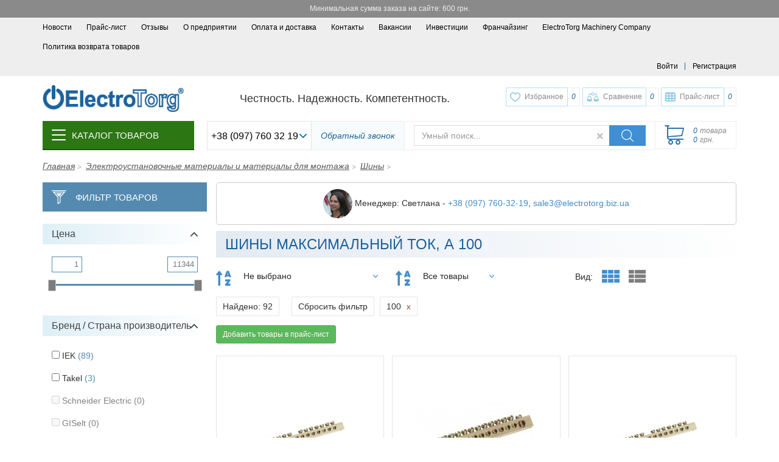

--- FILE ---
content_type: text/html; charset=UTF-8
request_url: https://electrotorg.biz.ua/category/shiny-maksimalnyiy-tok-a-100?page=7
body_size: 58840
content:
<!DOCTYPE html>
<html lang="en">
<head>
    <meta charset="utf-8">

    <meta http-equiv="X-UA-Compatible" content="IE=edge">
    <meta name="viewport" content="width=device-width, initial-scale=1">
    
    <!-- Google Tag Manager -->
    <script>(function(w,d,s,l,i){w[l]=w[l]||[];w[l].push({'gtm.start':
    new Date().getTime(),event:'gtm.js'});var f=d.getElementsByTagName(s)[0],
    j=d.createElement(s),dl=l!='dataLayer'?'&l='+l:'';j.async=true;j.src=
    'https://www.googletagmanager.com/gtm.js?id='+i+dl;f.parentNode.insertBefore(j,f);
    })(window,document,'script','dataLayer','GTM-NNCR3RB');</script>
    <!-- End Google Tag Manager -->

        
        
    <title>Шины Максимальный ток, А 100 купить по низкой цене в Украине | ElectroTorg</title>    
    <meta property="og:locale" content="ru_RU" />
<meta property="og:type" content="category" />
<meta property="og:url" content="https://electrotorg.biz.ua/category/shiny" />
<meta property="og:image" content="https://electrotorg.biz.ua/modules/shop/category_img/645/logo_645.750x0.jpg" />
<meta property="og:site_name" content="Electrotorg" />
<meta name="keywords" content="Шины Максимальный ток А 100" />
<meta name="description" content="Шины Максимальный ток, А 100 купить в интернет магазине Electrotorg.biz.ua (Электроторг) $ Низкая цена ☎️ +38 (097) 760-32-19. ✈️ Быстрая доставка по Украине ☑️ Гарантия качества" />
<meta name="title" content="Шины Максимальный ток, А 100 купить по низкой цене в Украине" />
<meta property="og:title" content="Шины Максимальный ток, А 100 купить по низкой цене в Украине" />
<meta property="og:description" content="Шины Максимальный ток, А 100 купить в интернет магазине Electrotorg.biz.ua (Электроторг) $ Низкая цена ☎️ +38 (097) 760-32-19. ✈️ Быстрая доставка по Украине ☑️ Гарантия качества" />        
    <meta name="author" content="seo-filter-route">
    <link rel="shortcut icon" href="/themes/electrotorg/favicon.ico">
    
    <link rel="canonical" href="https://electrotorg.biz.ua/category/shiny-maksimalnyiy-tok-a-100" /><link rel="next" href="https://electrotorg.biz.ua/category/shiny-maksimalnyiy-tok-a-100?&page=8" /><link rel="prev" href="https://electrotorg.biz.ua/category/shiny-maksimalnyiy-tok-a-100?&page=6" />
    <!-- fontawesome 5 -->
    <link rel="stylesheet" href="/themes/electrotorg/fonts/fontawesome-free-5.13.1-web/css/all.min.css">

    <!-- css -->
    <link rel="stylesheet" href="/themes/electrotorg/css/bootstrap.css">
    <link rel="stylesheet" href="/themes/electrotorg/css/jquery-ui.min.css">
    <link rel="stylesheet" href="/themes/electrotorg/css/drawer.css">

        <style type="text/css" media="screen">
<!--
.rating { display: inline-block; font-size: 0}
.rating i:before { line-height: 1.5; font-size: 16px; }
.rating input { display: none; }

.rating input:checked ~ label i,
.rating label:hover ~ label i:before { font-weight: 400; }

.rating:hover i:before,
.rating input:checked + label i,
.rating input + label i{font-weight: 900;}

.fas.fa-star,
.fas.fa-star-half-alt{color:#ffc80b}
.far.fa-star{color:gainsboro}

.rating input[type=radio]:checked + label{
    color:#ffc80b
}
.rating input:checked ~ label i,
.rating label:hover ~ label i:before { color: grey !important;}

.rating:hover i:before,
.rating input:checked + label i,
.rating input + label i{color:#ffc80b !important;}

.review .expert-label{
    color: #2b7614;
    font-weight: bold;
}
.review .wrapper{
    border: 1px solid #dddddd;
}

.review .info{
    border-bottom: 1px solid #dddddd;
    margin: 0;
}

.review.expert .info,
.review.expert .wrapper{
    border-color: #2b7614;
    border-width: 2px;
}

.review .list-inline{
    margin-bottom: 0;
}
.review .count:before,
.review .count:after{
    display: inline-block;
}
.review .count:before{
    content: "(";
}

.review .count:after{
    content: ")";
}
.review [data-type="LIKE"],
.review .advantages i{
    color: #2c7614;
}
.review [data-type="DISLIKE"],
.review .disadvantages i{
    color: darkred;
}

.review.reply{
    margin-left: 3.5rem;
    margin-top: 1.5rem;
    border-left: 5px solid #3f8fd4;
}
.review.reply .wrapper{
    border: 1px solid #dddddd;
}
.review.reply .info{
    border-bottom: 1px solid #dddddd;
}
-->
</style>    <link rel="stylesheet" href="/themes/electrotorg/css/style.css?v=1.1.20">

    <!-- js -->
    <script src="/themes/electrotorg/js/jquery-2.2.4.min.js"></script>
    <script src="/js/jquery.cookie.js"></script>
    
        
        
    <!-- Facebook Pixel Code -->
    <script>
    !function(f,b,e,v,n,t,s)
    {if(f.fbq)return;n=f.fbq=function(){n.callMethod?
    n.callMethod.apply(n,arguments):n.queue.push(arguments)};
    if(!f._fbq)f._fbq=n;n.push=n;n.loaded=!0;n.version='2.0';
    n.queue=[];t=b.createElement(e);t.async=!0;
    t.src=v;s=b.getElementsByTagName(e)[0];
    s.parentNode.insertBefore(t,s)}(window,document,'script',
    'https://connect.facebook.net/en_US/fbevents.js');
    fbq('init', '2917041871774580'); 
    fbq('track', 'PageView');
    </script>
    <noscript>
    <img height="1" width="1" 
    src="https://www.facebook.com/tr?id=2917041871774580&ev=PageView
    &noscript=1"/>
    </noscript>
    <!-- End Facebook Pixel Code -->
</head>
<body class="drawer drawer--right" id="gestureZone">

<!-- Google Tag Manager (noscript) -->
<noscript><iframe src="https://www.googletagmanager.com/ns.html?id=GTM-NNCR3RB"
height="0" width="0" style="display:none;visibility:hidden"></iframe></noscript>
<!-- End Google Tag Manager (noscript) -->

<div class='min-order' style='background-color: #8a8a8a; padding: 6px; text-align: center; font-size: 12px; color: #ededed'>Минимальная сумма заказа на сайте: 600 грн.</div>
<div class="main-wrapper">
    <header class="main-header" role="banner">
                    
        <div class="top-header hidden-xs">
            <div class="container clearfix">
                
                <div class="top-menu">
                    <ul>
                        <!--<li ><a href="/">Главная</a></li>-->
                        <li ><a href="/blog">Новости</a></li>
                        <!--<li ><a
                                    href="/gallery">Галерея</a></li>-->
                        <li ><a href="/price">Прайс-лист</a>
                        </li>

                        <li><a href="/gb">Отзывы</a></li>
                        
                        <!--<li><a href="/calculator">Калькуляторы</a></li>-->
                        
                                                
                                                                                    <li class=" ">
                                                                        <a class="page1" href="/page/about-us">О предприятии</a>
                                                                    </li>
                                                            <li class=" ">
                                                                        <a class="page3" href="/page/oplata-i-dostavka">Оплата и доставка</a>
                                                                    </li>
                                                            <li class=" ">
                                                                        <a class="page4" href="/page/contacts">Контакты</a>
                                                                    </li>
                                                            <li class=" ">
                                                                        <a class="page28" href="/page/vacancies">Вакансии</a>
                                                                    </li>
                                                            <li class=" ">
                                                                        <a class="page29" href="/page/investments">Инвестиции</a>
                                                                    </li>
                                                            <li class=" ">
                                                                        <a class="page31" href="/page/franchayzing">Франчайзинг</a>
                                                                    </li>
                                                            <li class=" ">
                                                                        <a class="page43" href="/page/electrotorg-machinery-company">ElectroTorg Machinery Company</a>
                                                                    </li>
                                                            <li class=" ">
                                                                        <a class="page36" href="/page/politika-vozvrata-tovarov">Политика возврата товаров</a>
                                                                    </li>
                                                                                                </ul>
                </div>

                <div class="authorization">
                    <ul class="clearfix">

                        
                                                    <li class="registration">
                                <a href="/index/signup">Регистрация</a>
                            </li>
                            <li class="login"><a href="#contact" data-toggle="modal" data-target="#loginModal">Войти</a>
                            </li>
                                            </ul>
                </div>
            </div>

        </div>
        
        <div class="container">
            <div class="middle-header">
                <div class="wrap-mobile-header">   
                    <div class="top clearfix">
                        <div class="logo-wrapper">
                            <a class="logo-link" href="/">
                                <img class="logo-img hidden-xs" src="/themes/electrotorg/img/logo.png" alt="Electro Torg">
                            </a>
                        </div>
                        
                        <div class="tagline-wrapper hidden-xs">
                            <span class="tagline">Честность. Надежность. Компетентность.</span>
                        </div>
                    </div>  
                       
                    <div class="bottom clearfix">
                        
                                                    <!-- Catalog -->
                            <div class="catalog catalog-mobile">
                                <div class="catalog__button catalog__button--on">
                                    <i class="catalog__hamburger"></i>
                                    <span><span>Каталог</span> <span>товаров</span></span>
                                </div>

                                <ul class="catalog__list catalog__list--off">
    <li class="collapsible category-item ">


	<a href="/category/kabeli-i-provoda" tabindex="-1" class="
         category-link 	">

                    Кабели и провода         
    </a>
	
			<ul class="
		 inner-2-catalog-list 		">
							<li class=" inner-2-catalog-item ">


	<a href="/category/sip" tabindex="-1" class="
         inner-2-catalog-link 	">

                                    <img class="inner-2-catalog-img lazy" src="/img/mail-report.png" data-src="/modules/shop/category_img/785/logo_785.96x96.png" alt="">
                        <span class="inner-2-catalog-link-inner-wrapper">СИП, самонесущий изолированный провод</span>
        
    </a>
	
	</li>							<li class="collapsible inner-2-catalog-item ">


	<a href="/category/provoda-i-shnury-razlichnogo-naznacheniia" tabindex="-1" class="
         inner-2-catalog-link 	">

                                    <img class="inner-2-catalog-img lazy" src="/img/mail-report.png" data-src="/modules/shop/category_img/786/logo_786.96x96.jpg" alt="">
                        <span class="inner-2-catalog-link-inner-wrapper">Провод ПВС, ШВВП, ППВ</span>
        
    </a>
	
			<ul class="
		 inner-3-catalog-list 		">
							<li class=" inner-3-catalog-item ">


	<a href="/category/pvs-pvsn" tabindex="-1" class="
         inner-3-catalog-link 	">

                    Провод, кабель ПВС 2, 3, 4, 5 жил        
    </a>
	
	</li>							<li class=" inner-3-catalog-item ">


	<a href="/category/shvvp-shvvpn" tabindex="-1" class="
         inner-3-catalog-link 	">

                    Провод ШВВП, ШВВПн        
    </a>
	
	</li>							<li class=" inner-3-catalog-item ">


	<a href="/category/ppv-provod" tabindex="-1" class="
         inner-3-catalog-link 	">

                    ППВ провод        
    </a>
	
	</li>							<li class=" inner-3-catalog-item ">


	<a href="/category/shvp-shvpn" tabindex="-1" class="
         inner-3-catalog-link 	">

                    Провод ШВП, ШВПн        
    </a>
	
	</li>					</ul>
	</li>							<li class=" inner-2-catalog-item ">


	<a href="/category/cable-kg" tabindex="-1" class="
         inner-2-catalog-link 	">

                                    <img class="inner-2-catalog-img lazy" src="/img/mail-report.png" data-src="/modules/shop/category_img/789/logo_789.96x96.jpg" alt="">
                        <span class="inner-2-catalog-link-inner-wrapper">Кабель КГ сварочный</span>
        
    </a>
	
	</li>							<li class="collapsible inner-2-catalog-item ">


	<a href="/category/kabeli-silovye-dlia-statcionarnoi-procladki" tabindex="-1" class="
         inner-2-catalog-link 	">

                                    <img class="inner-2-catalog-img lazy" src="/img/mail-report.png" data-src="/modules/shop/category_img/671/logo_671.96x96.png" alt="">
                        <span class="inner-2-catalog-link-inner-wrapper">Силовой кабель для стационарной прокладки</span>
        
    </a>
	
			<ul class="
		 inner-3-catalog-list 		">
							<li class=" inner-3-catalog-item ">


	<a href="/category/vvg1" tabindex="-1" class="
         inner-3-catalog-link 	">

                    Кабель ВВГ        
    </a>
	
	</li>							<li class=" inner-3-catalog-item ">


	<a href="/category/avbbshv-cable" tabindex="-1" class="
         inner-3-catalog-link 	">

                    АВБбШв кабель        
    </a>
	
	</li>							<li class=" inner-3-catalog-item ">


	<a href="/category/avvg-cable" tabindex="-1" class="
         inner-3-catalog-link 	">

                    АВВГ кабель        
    </a>
	
	</li>							<li class=" inner-3-catalog-item ">


	<a href="/category/vbbshv-vbbshvng-na-660-1000-v-cable" tabindex="-1" class="
         inner-3-catalog-link 	">

                    ВБбШв, ВБбШвнг, ВБбШвнгд, ВБбШв-6, ВВГнг-6, ВБбШвнг-6        
    </a>
	
	</li>							<li class=" inner-3-catalog-item ">


	<a href="/category/vvp-1" tabindex="-1" class="
         inner-3-catalog-link 	">

                    ВВП-1, ВВП-2        
    </a>
	
	</li>							<li class=" inner-3-catalog-item ">


	<a href="/category/nym" tabindex="-1" class="
         inner-3-catalog-link 	">

                    NYM        
    </a>
	
	</li>							<li class=" inner-3-catalog-item ">


	<a href="/category/nhxh" tabindex="-1" class="
         inner-3-catalog-link 	">

                    NHXH        
    </a>
	
	</li>							<li class=" inner-3-catalog-item ">


	<a href="/category/nayfgby" tabindex="-1" class="
         inner-3-catalog-link 	">

                    Кабель силовой медный NYFGBY        
    </a>
	
	</li>							<li class=" inner-3-catalog-item ">


	<a href="/category/pvvg" tabindex="-1" class="
         inner-3-catalog-link 	">

                    ПВВГ кабель        
    </a>
	
	</li>					</ul>
	</li>							<li class=" inner-2-catalog-item ">


	<a href="/category/vitaia-para-utp-ftp" tabindex="-1" class="
         inner-2-catalog-link 	">

                                    <img class="inner-2-catalog-img lazy" src="/img/mail-report.png" data-src="/modules/shop/category_img/569/logo_569.96x96.png" alt="">
                        <span class="inner-2-catalog-link-inner-wrapper">Витая пара UTP FTP</span>
        
    </a>
	
	</li>							<li class=" inner-2-catalog-item ">


	<a href="/category/kabel-akusticheskii" tabindex="-1" class="
         inner-2-catalog-link 	">

                                    <img class="inner-2-catalog-img lazy" src="/img/mail-report.png" data-src="/modules/shop/category_img/576/logo_576.96x96.png" alt="">
                        <span class="inner-2-catalog-link-inner-wrapper">Акустический кабель</span>
        
    </a>
	
	</li>							<li class=" inner-2-catalog-item ">


	<a href="/category/kabel-dlya-podklyucheniya-solnechnykh-batarey" tabindex="-1" class="
         inner-2-catalog-link 	">

                                    <img class="inner-2-catalog-img lazy" src="/img/mail-report.png" data-src="/modules/shop/category_img/1017/logo_1017.96x96.jpg" alt="">
                        <span class="inner-2-catalog-link-inner-wrapper">Кабель для подключения солнечных батарей</span>
        
    </a>
	
	</li>							<li class=" inner-2-catalog-item ">


	<a href="/category/kabel-antennyi-koaksialnyi" tabindex="-1" class="
         inner-2-catalog-link 	">

                                    <img class="inner-2-catalog-img lazy" src="/img/mail-report.png" data-src="/modules/shop/category_img/577/logo_577.96x96.png" alt="">
                        <span class="inner-2-catalog-link-inner-wrapper">Антенный, коаксиальный кабель</span>
        
    </a>
	
	</li>							<li class=" inner-2-catalog-item ">


	<a href="/category/signalizatsionnyy-kabel" tabindex="-1" class="
         inner-2-catalog-link 	">

                                    <img class="inner-2-catalog-img lazy" src="/img/mail-report.png" data-src="/modules/shop/category_img/988/logo_988.96x96.png" alt="">
                        <span class="inner-2-catalog-link-inner-wrapper">Сигнализационный кабель</span>
        
    </a>
	
	</li>							<li class="collapsible inner-2-catalog-item ">


	<a href="/category/provoda-silovye-dlia-elektricheskikh-ustanovok" tabindex="-1" class="
         inner-2-catalog-link 	">

                                    <img class="inner-2-catalog-img lazy" src="/img/mail-report.png" data-src="/modules/shop/category_img/735/logo_735.96x96.jpg" alt="">
                        <span class="inner-2-catalog-link-inner-wrapper">Провод силовой для электрических установок</span>
        
    </a>
	
			<ul class="
		 inner-3-catalog-list 		">
							<li class=" inner-3-catalog-item ">


	<a href="/category/apv" tabindex="-1" class="
         inner-3-catalog-link 	">

                    АПВ        
    </a>
	
	</li>							<li class=" inner-3-catalog-item ">


	<a href="/category/appv-cable" tabindex="-1" class="
         inner-3-catalog-link 	">

                    АППВ провод        
    </a>
	
	</li>							<li class=" inner-3-catalog-item ">


	<a href="/category/pv1-pvngd1-cable" tabindex="-1" class="
         inner-3-catalog-link 	">

                    ПВ1, ПВнгд1 провод        
    </a>
	
	</li>							<li class=" inner-3-catalog-item ">


	<a href="/category/pv3-pv4-cable" tabindex="-1" class="
         inner-3-catalog-link 	">

                    ПВ3, ПВ4 провод        
    </a>
	
	</li>					</ul>
	</li>							<li class="collapsible inner-2-catalog-item ">


	<a href="/category/lappgroup" tabindex="-1" class="
         inner-2-catalog-link 	">

                                    <img class="inner-2-catalog-img lazy" src="/img/mail-report.png" data-src="/modules/shop/category_img/958/logo_958.96x96.png" alt="">
                        <span class="inner-2-catalog-link-inner-wrapper">LappGroup</span>
        
    </a>
	
			<ul class="
		 inner-3-catalog-list 		">
							<li class=" inner-3-catalog-item ">


	<a href="/category/olflex-smart-108" tabindex="-1" class="
         inner-3-catalog-link 	">

                    OLFLEX SMART 108        
    </a>
	
	</li>							<li class=" inner-3-catalog-item ">


	<a href="/category/110" tabindex="-1" class="
         inner-3-catalog-link 	">

                    OLFLEX CLASSIC 110        
    </a>
	
	</li>							<li class=" inner-3-catalog-item ">


	<a href="/category/115-cy" tabindex="-1" class="
         inner-3-catalog-link 	">

                    OLFLEX CLASSIC 115CY (экран)        
    </a>
	
	</li>					</ul>
	</li>							<li class="collapsible inner-2-catalog-item ">


	<a href="/category/kabel-i-provoda-sviazi" tabindex="-1" class="
         inner-2-catalog-link 	">

                                    <img class="inner-2-catalog-img lazy" src="/img/mail-report.png" data-src="/modules/shop/category_img/694/logo_694.96x96.png" alt="">
                        <span class="inner-2-catalog-link-inner-wrapper">Кабель и провода связи</span>
        
    </a>
	
			<ul class="
		 inner-3-catalog-list 		">
							<li class=" inner-3-catalog-item ">


	<a href="/category/kabeli-polevoi-sviazi" tabindex="-1" class="
         inner-3-catalog-link 	">

                    Кабели полевой связи        
    </a>
	
	</li>							<li class=" inner-3-catalog-item ">


	<a href="/category/kvpvep" tabindex="-1" class="
         inner-3-catalog-link 	">

                    КВКСл        
    </a>
	
	</li>							<li class=" inner-3-catalog-item ">


	<a href="/category/tppep" tabindex="-1" class="
         inner-3-catalog-link 	">

                    ТППэп        
    </a>
	
	</li>							<li class=" inner-3-catalog-item ">


	<a href="/category/tppepzbbshp-tpppzbbshp" tabindex="-1" class="
         inner-3-catalog-link 	">

                    ТППэпБбШп, ТППэпЗБбШп        
    </a>
	
	</li>							<li class=" inner-3-catalog-item ">


	<a href="/category/shtl-shtlp" tabindex="-1" class="
         inner-3-catalog-link 	">

                    ШТЛ, ШТЛП        
    </a>
	
	</li>							<li class=" inner-3-catalog-item ">


	<a href="/category/kssha" tabindex="-1" class="
         inner-3-catalog-link 	">

                    КСША        
    </a>
	
	</li>							<li class=" inner-3-catalog-item ">


	<a href="/category/prppmt-i-prppm" tabindex="-1" class="
         inner-3-catalog-link 	">

                    ПРППМ и ПРППМт        
    </a>
	
	</li>							<li class=" inner-3-catalog-item ">


	<a href="/category/trv-i-trp" tabindex="-1" class="
         inner-3-catalog-link 	">

                    ТРВ и ТРП        
    </a>
	
	</li>					</ul>
	</li>							<li class="collapsible inner-2-catalog-item ">


	<a href="/category/kabeli-kontrolnye" tabindex="-1" class="
         inner-2-catalog-link 	">

                                    <img class="inner-2-catalog-img lazy" src="/img/mail-report.png" data-src="/modules/shop/category_img/716/logo_716.96x96.png" alt="">
                        <span class="inner-2-catalog-link-inner-wrapper">Контрольный кабель</span>
        
    </a>
	
			<ul class="
		 inner-3-catalog-list 		">
							<li class=" inner-3-catalog-item ">


	<a href="/category/kgvv" tabindex="-1" class="
         inner-3-catalog-link 	">

                    КГВВ        
    </a>
	
	</li>							<li class=" inner-3-catalog-item ">


	<a href="/category/kvvg-akvvg-kvvgng-akvvgngkvvg-tkvvgng-takvvgng-t" tabindex="-1" class="
         inner-3-catalog-link 	">

                    КВВГ        
    </a>
	
	</li>					</ul>
	</li>							<li class="collapsible inner-2-catalog-item ">


	<a href="/category/provoda-i-kabeli-dlia-podvizhnogo-sostava" tabindex="-1" class="
         inner-2-catalog-link 	">

                                    <img class="inner-2-catalog-img lazy" src="/img/mail-report.png" data-src="/modules/shop/category_img/770/logo_770.96x96.png" alt="">
                        <span class="inner-2-catalog-link-inner-wrapper">Провод и кабель для подвижного состава</span>
        
    </a>
	
			<ul class="
		 inner-3-catalog-list 		">
							<li class=" inner-3-catalog-item ">


	<a href="/category/kpsrvm" tabindex="-1" class="
         inner-3-catalog-link 	">

                    КПСРВМ, кабель, провод для подвижного состава        
    </a>
	
	</li>							<li class=" inner-3-catalog-item ">


	<a href="/category/ppsrvm-ppsrvm1" tabindex="-1" class="
         inner-3-catalog-link 	">

                    ППСРВМ, ППСРВМ1, провод для подвижного состава        
    </a>
	
	</li>					</ul>
	</li>							<li class="collapsible inner-2-catalog-item ">


	<a href="/category/kabel-montazhnyj" tabindex="-1" class="
         inner-2-catalog-link 	">

                                    <img class="inner-2-catalog-img lazy" src="/img/mail-report.png" data-src="/modules/shop/category_img/828/logo_828.96x96.png" alt="">
                        <span class="inner-2-catalog-link-inner-wrapper">Монтажный кабель</span>
        
    </a>
	
			<ul class="
		 inner-3-catalog-list 		">
							<li class=" inner-3-catalog-item ">


	<a href="/category/provod-mgshv-mgtf-ms" tabindex="-1" class="
         inner-3-catalog-link 	">

                    Провод МГШВ МГТФ МС        
    </a>
	
	</li>					</ul>
	</li>							<li class=" inner-2-catalog-item ">


	<a href="/category/silovyie-kabeli-s-izolyatsiey-iz-sshitogo-polietilena" tabindex="-1" class="
         inner-2-catalog-link 	">

                                    <img class="inner-2-catalog-img lazy" src="/img/mail-report.png" data-src="/modules/shop/category_img/1028/logo_1028.96x96.jpg" alt="">
                        <span class="inner-2-catalog-link-inner-wrapper">Силовые кабели с изоляцией из сшитого полиэтилена</span>
        
    </a>
	
	</li>							<li class=" inner-2-catalog-item ">


	<a href="/category/kabeli-silovye-s-bumazhnoj-propitannoj-izoljaciej" tabindex="-1" class="
         inner-2-catalog-link 	">

                                    <img class="inner-2-catalog-img lazy" src="/img/mail-report.png" data-src="/modules/shop/category_img/826/logo_826.96x96.png" alt="">
                        <span class="inner-2-catalog-link-inner-wrapper">Кабель с пропитанной бумажной изоляцией</span>
        
    </a>
	
	</li>							<li class="collapsible inner-2-catalog-item ">


	<a href="/category/kabeli-i-provoda-aviakosmicheskie" tabindex="-1" class="
         inner-2-catalog-link 	">

                                    <img class="inner-2-catalog-img lazy" src="/img/mail-report.png" data-src="/modules/shop/category_img/843/logo_843.96x96.png" alt="">
                        <span class="inner-2-catalog-link-inner-wrapper">Кабели и провода авиакосмические</span>
        
    </a>
	
			<ul class="
		 inner-3-catalog-list 		">
							<li class=" inner-3-catalog-item ">


	<a href="/category/bpdo" tabindex="-1" class="
         inner-3-catalog-link 	">

                    БПДО        
    </a>
	
	</li>							<li class=" inner-3-catalog-item ">


	<a href="/category/bpdoe" tabindex="-1" class="
         inner-3-catalog-link 	">

                    БПДОЭ        
    </a>
	
	</li>							<li class=" inner-3-catalog-item ">


	<a href="/category/ptl-200" tabindex="-1" class="
         inner-3-catalog-link 	">

                    ПТЛ-200        
    </a>
	
	</li>							<li class=" inner-3-catalog-item ">


	<a href="/category/ptl-250" tabindex="-1" class="
         inner-3-catalog-link 	">

                    ПТЛ-250        
    </a>
	
	</li>							<li class=" inner-3-catalog-item ">


	<a href="/category/ptle-250" tabindex="-1" class="
         inner-3-catalog-link 	">

                    ПТЛЭ-250        
    </a>
	
	</li>							<li class=" inner-3-catalog-item ">


	<a href="/category/ptle-200" tabindex="-1" class="
         inner-3-catalog-link 	">

                    ПТЛЭ-200        
    </a>
	
	</li>					</ul>
	</li>					</ul>
	</li>    <li class="collapsible category-item ">


	<a href="/category/elektroustanovochnye-materialy-i-materialy-dlja-montazha" tabindex="-1" class="
         category-link 	">

                    Электроустановочные материалы и материалы для монтажа        
    </a>
	
			<ul class="
		 inner-2-catalog-list 		">
							<li class=" inner-2-catalog-item ">


	<a href="/category/konnektory" tabindex="-1" class="
         inner-2-catalog-link 	">

                                    <img class="inner-2-catalog-img lazy" src="/img/mail-report.png" data-src="/modules/shop/category_img/997/logo_997.96x96.jpg" alt="">
                        <span class="inner-2-catalog-link-inner-wrapper">Коннекторы</span>
        
    </a>
	
	</li>							<li class=" inner-2-catalog-item ">


	<a href="/category/dlia-sip-armatura" tabindex="-1" class="
         inner-2-catalog-link 	">

                                    <img class="inner-2-catalog-img lazy" src="/img/mail-report.png" data-src="/modules/shop/category_img/574/logo_574.96x96.jpg" alt="">
                        <span class="inner-2-catalog-link-inner-wrapper">Арматура СИП</span>
        
    </a>
	
	</li>							<li class=" inner-2-catalog-item ">


	<a href="/category/gilzy-soedinitelnye" tabindex="-1" class="
         inner-2-catalog-link 	">

                                    <img class="inner-2-catalog-img lazy" src="/img/mail-report.png" data-src="/modules/shop/category_img/571/logo_571.96x96.jpg" alt="">
                        <span class="inner-2-catalog-link-inner-wrapper">Гильзы соединительные</span>
        
    </a>
	
	</li>							<li class=" inner-2-catalog-item ">


	<a href="/category/gofrotruba" tabindex="-1" class="
         inner-2-catalog-link 	">

                                    <img class="inner-2-catalog-img lazy" src="/img/mail-report.png" data-src="/modules/shop/category_img/572/logo_572.96x96.jpg" alt="">
                        <span class="inner-2-catalog-link-inner-wrapper">Гофротруба</span>
        
    </a>
	
	</li>							<li class=" inner-2-catalog-item ">


	<a href="/category/izolenta" tabindex="-1" class="
         inner-2-catalog-link 	">

                                    <img class="inner-2-catalog-img lazy" src="/img/mail-report.png" data-src="/modules/shop/category_img/575/logo_575.96x96.jpg" alt="">
                        <span class="inner-2-catalog-link-inner-wrapper">Изолента ПВХ</span>
        
    </a>
	
	</li>							<li class=" inner-2-catalog-item ">


	<a href="/category/kabelnye-zazhimy" tabindex="-1" class="
         inner-2-catalog-link 	">

                                    <img class="inner-2-catalog-img lazy" src="/img/mail-report.png" data-src="/modules/shop/category_img/578/logo_578.96x96.jpg" alt="">
                        <span class="inner-2-catalog-link-inner-wrapper">Кабельные вводы (зажимы)</span>
        
    </a>
	
	</li>							<li class=" inner-2-catalog-item ">


	<a href="/category/kabelnye-lotki-metall" tabindex="-1" class="
         inner-2-catalog-link 	">

                                    <img class="inner-2-catalog-img lazy" src="/img/mail-report.png" data-src="/modules/shop/category_img/579/logo_579.96x96.jpg" alt="">
                        <span class="inner-2-catalog-link-inner-wrapper">Кабельные лотки металл</span>
        
    </a>
	
	</li>							<li class=" inner-2-catalog-item ">


	<a href="/category/udliniteli-kolodki-vilki-troyniki" tabindex="-1" class="
         inner-2-catalog-link 	">

                                    <img class="inner-2-catalog-img lazy" src="/img/mail-report.png" data-src="/modules/shop/category_img/1005/logo_1005.96x96.jpg" alt="">
                        <span class="inner-2-catalog-link-inner-wrapper">Удлинители, колодки, вилки, тройники</span>
        
    </a>
	
	</li>							<li class=" inner-2-catalog-item ">


	<a href="/category/kabelnyi-kanal-korob-plastikovyi" tabindex="-1" class="
         inner-2-catalog-link 	">

                                    <img class="inner-2-catalog-img lazy" src="/img/mail-report.png" data-src="/modules/shop/category_img/585/logo_585.96x96.jpg" alt="">
                        <span class="inner-2-catalog-link-inner-wrapper">Кабельный канал (короб пластиковый)</span>
        
    </a>
	
	</li>							<li class=" inner-2-catalog-item ">


	<a href="/category/elektrofurnitura" tabindex="-1" class="
         inner-2-catalog-link 	">

                                    <img class="inner-2-catalog-img lazy" src="/img/mail-report.png" data-src="/modules/shop/category_img/648/logo_648.96x96.jpg" alt="">
                        <span class="inner-2-catalog-link-inner-wrapper">Розетки и выключатели</span>
        
    </a>
	
	</li>							<li class=" inner-2-catalog-item ">


	<a href="/category/truby-metallicheskie-i-aksessuary" tabindex="-1" class="
         inner-2-catalog-link 	">

                                    <img class="inner-2-catalog-img lazy" src="/img/mail-report.png" data-src="/modules/shop/category_img/643/logo_643.96x96.jpg" alt="">
                        <span class="inner-2-catalog-link-inner-wrapper">Трубы металлические и аксессуары</span>
        
    </a>
	
	</li>							<li class=" inner-2-catalog-item ">


	<a href="/category/kabelnye-nakonechniki" tabindex="-1" class="
         inner-2-catalog-link 	">

                                    <img class="inner-2-catalog-img lazy" src="/img/mail-report.png" data-src="/modules/shop/category_img/584/logo_584.96x96.jpg" alt="">
                        <span class="inner-2-catalog-link-inner-wrapper">Кабельные наконечники</span>
        
    </a>
	
	</li>							<li class=" inner-2-catalog-item ">


	<a href="/category/kabelnyi-homut-stiazhka-tcvetnoi-neilonovyi" tabindex="-1" class="
         inner-2-catalog-link 	">

                                    <img class="inner-2-catalog-img lazy" src="/img/mail-report.png" data-src="/modules/shop/category_img/594/logo_594.96x96.jpg" alt="">
                        <span class="inner-2-catalog-link-inner-wrapper">Кабельный хомут (стяжка)</span>
        
    </a>
	
	</li>							<li class=" inner-2-catalog-item ">


	<a href="/category/clemmniki" tabindex="-1" class="
         inner-2-catalog-link 	">

                                    <img class="inner-2-catalog-img lazy" src="/img/mail-report.png" data-src="/modules/shop/category_img/587/logo_587.96x96.jpg" alt="">
                        <span class="inner-2-catalog-link-inner-wrapper">Клеммники</span>
        
    </a>
	
	</li>							<li class=" inner-2-catalog-item ">


	<a href="/category/din-reyka" tabindex="-1" class="
         inner-2-catalog-link 	">

                                    <img class="inner-2-catalog-img lazy" src="/img/mail-report.png" data-src="/modules/shop/category_img/952/logo_952.96x96.jpg" alt="">
                        <span class="inner-2-catalog-link-inner-wrapper">DIN-рейка</span>
        
    </a>
	
	</li>							<li class=" inner-2-catalog-item ">


	<a href="/category/plastikovaia-kruglaia-kvadratnaia-skoba-clipsa-s-gvozdem" tabindex="-1" class="
         inner-2-catalog-link 	">

                                    <img class="inner-2-catalog-img lazy" src="/img/mail-report.png" data-src="/modules/shop/category_img/595/logo_595.96x96.jpg" alt="">
                        <span class="inner-2-catalog-link-inner-wrapper">Скобы, клипсы и колпачки</span>
        
    </a>
	
	</li>							<li class=" inner-2-catalog-item ">


	<a href="/category/markery-kabelnye" tabindex="-1" class="
         inner-2-catalog-link 	">

                                    <img class="inner-2-catalog-img lazy" src="/img/mail-report.png" data-src="/modules/shop/category_img/612/logo_612.96x96.jpg" alt="">
                        <span class="inner-2-catalog-link-inner-wrapper">Маркеры кабельные</span>
        
    </a>
	
	</li>							<li class=" inner-2-catalog-item ">


	<a href="/category/pvkh-truba" tabindex="-1" class="
         inner-2-catalog-link 	">

                                    <img class="inner-2-catalog-img lazy" src="/img/mail-report.png" data-src="/modules/shop/category_img/617/logo_617.96x96.jpg" alt="">
                        <span class="inner-2-catalog-link-inner-wrapper">Труба ПВХ</span>
        
    </a>
	
	</li>							<li class=" inner-2-catalog-item ">


	<a href="/category/shiny" tabindex="-1" class="
         inner-2-catalog-link 	">

                                    <img class="inner-2-catalog-img lazy" src="/img/mail-report.png" data-src="/modules/shop/category_img/645/logo_645.96x96.jpg" alt="">
                        <span class="inner-2-catalog-link-inner-wrapper">Шины</span>
        
    </a>
	
	</li>							<li class=" inner-2-catalog-item ">


	<a href="/category/termousazhivaemye-trubki" tabindex="-1" class="
         inner-2-catalog-link 	">

                                    <img class="inner-2-catalog-img lazy" src="/img/mail-report.png" data-src="/modules/shop/category_img/640/logo_640.96x96.jpg" alt="">
                        <span class="inner-2-catalog-link-inner-wrapper">Термоусадочные трубки</span>
        
    </a>
	
	</li>							<li class=" inner-2-catalog-item ">


	<a href="/category/metallorukav" tabindex="-1" class="
         inner-2-catalog-link 	">

                                    <img class="inner-2-catalog-img lazy" src="/img/mail-report.png" data-src="/modules/shop/category_img/657/logo_657.96x96.jpg" alt="">
                        <span class="inner-2-catalog-link-inner-wrapper">Металлорукав</span>
        
    </a>
	
	</li>							<li class=" inner-2-catalog-item ">


	<a href="/category/krepezhi" tabindex="-1" class="
         inner-2-catalog-link 	">

                                    <img class="inner-2-catalog-img lazy" src="/img/mail-report.png" data-src="/modules/shop/category_img/980/logo_980.96x96.jpg" alt="">
                        <span class="inner-2-catalog-link-inner-wrapper">Крепежи</span>
        
    </a>
	
	</li>							<li class=" inner-2-catalog-item ">


	<a href="/category/korobki-montajnie-raspredelitelnie" tabindex="-1" class="
         inner-2-catalog-link 	">

                                    <img class="inner-2-catalog-img lazy" src="/img/mail-report.png" data-src="/modules/shop/category_img/591/logo_591.96x96.jpg" alt="">
                        <span class="inner-2-catalog-link-inner-wrapper">Монтажные коробки (распределительные и установочные)</span>
        
    </a>
	
	</li>							<li class=" inner-2-catalog-item ">


	<a href="/category/shkafy-raspredelitelnye" tabindex="-1" class="
         inner-2-catalog-link 	">

                                    <img class="inner-2-catalog-img lazy" src="/img/mail-report.png" data-src="/modules/shop/category_img/646/logo_646.96x96.jpg" alt="">
                        <span class="inner-2-catalog-link-inner-wrapper">Шкафы распределительные, боксы под автоматы, щиты под освещение</span>
        
    </a>
	
	</li>							<li class=" inner-2-catalog-item ">


	<a href="/category/izolyatory-i-fiksatory" tabindex="-1" class="
         inner-2-catalog-link 	">

                                    <img class="inner-2-catalog-img lazy" src="/img/mail-report.png" data-src="/modules/shop/category_img/1011/logo_1011.96x96.jpg" alt="">
                        <span class="inner-2-catalog-link-inner-wrapper">Изоляторы и фиксаторы</span>
        
    </a>
	
	</li>							<li class=" inner-2-catalog-item ">


	<a href="/category/elektromontazhnyy-instrument" tabindex="-1" class="
         inner-2-catalog-link 	">

                                    <img class="inner-2-catalog-img lazy" src="/img/mail-report.png" data-src="/modules/shop/category_img/1020/logo_1020.96x96.jpg" alt="">
                        <span class="inner-2-catalog-link-inner-wrapper">Электромонтажный инструмент</span>
        
    </a>
	
	</li>							<li class=" inner-2-catalog-item ">


	<a href="/category/sredstva-zashchity-ot-toka" tabindex="-1" class="
         inner-2-catalog-link 	">

                                    <img class="inner-2-catalog-img lazy" src="/img/mail-report.png" data-src="/modules/shop/category_img/999/logo_999.96x96.jpg" alt="">
                        <span class="inner-2-catalog-link-inner-wrapper">Средства защиты от тока</span>
        
    </a>
	
	</li>							<li class=" inner-2-catalog-item ">


	<a href="/category/trubki-termostoykie" tabindex="-1" class="
         inner-2-catalog-link 	">

                                    <img class="inner-2-catalog-img lazy" src="/img/mail-report.png" data-src="/modules/shop/category_img/2613/logo_2613.96x96.jpg" alt="">
                        <span class="inner-2-catalog-link-inner-wrapper">Трубки термостойкие</span>
        
    </a>
	
	</li>							<li class=" inner-2-catalog-item ">


	<a href="/category/perfolenta" tabindex="-1" class="
         inner-2-catalog-link 	">

                                    <img class="inner-2-catalog-img lazy" src="/img/mail-report.png" data-src="/modules/shop/category_img/3282/logo_3282.96x96.jpg" alt="">
                        <span class="inner-2-catalog-link-inner-wrapper">Перфолента</span>
        
    </a>
	
	</li>					</ul>
	</li>    <li class="collapsible category-item ">


	<a href="/category/nizkovoltnoe-i-vysokovoltnoe-oborudovanie" tabindex="-1" class="
         category-link 	">

                    Низковольтное оборудование        
    </a>
	
			<ul class="
		 inner-2-catalog-list 		">
							<li class="collapsible inner-2-catalog-item ">


	<a href="/category/umnyy-dom" tabindex="-1" class="
         inner-2-catalog-link 	">

                                    <img class="inner-2-catalog-img lazy" src="/img/mail-report.png" data-src="/modules/shop/category_img/1041/logo_1041.96x96.jpg" alt="">
                        <span class="inner-2-catalog-link-inner-wrapper">Умный дом</span>
        
    </a>
	
			<ul class="
		 inner-3-catalog-list 		">
							<li class=" inner-3-catalog-item ">


	<a href="/category/dimmiruyushchie-elementy" tabindex="-1" class="
         inner-3-catalog-link 	">

                    Диммирующие элементы         
    </a>
	
	</li>							<li class=" inner-3-catalog-item ">


	<a href="/category/kommutiruyushchie-elementy" tabindex="-1" class="
         inner-3-catalog-link 	">

                    Коммутирующие элементы        
    </a>
	
	</li>							<li class=" inner-3-catalog-item ">


	<a href="/category/upravlyayushchie-elementy" tabindex="-1" class="
         inner-3-catalog-link 	">

                    Управляющие элементы        
    </a>
	
	</li>							<li class=" inner-3-catalog-item ">


	<a href="/category/sistemnye-elementy" tabindex="-1" class="
         inner-3-catalog-link 	">

                    Системные элементы        
    </a>
	
	</li>							<li class=" inner-3-catalog-item ">


	<a href="/category/regulirovka-temperatury" tabindex="-1" class="
         inner-3-catalog-link 	">

                    Регулировка температуры        
    </a>
	
	</li>					</ul>
	</li>							<li class=" inner-2-catalog-item ">


	<a href="/category/avtomaticheskie-vycliuchateli" tabindex="-1" class="
         inner-2-catalog-link 	">

                                    <img class="inner-2-catalog-img lazy" src="/img/mail-report.png" data-src="/modules/shop/category_img/564/logo_564.96x96.jpg" alt="">
                        <span class="inner-2-catalog-link-inner-wrapper">Автоматические выключатели</span>
        
    </a>
	
	</li>							<li class=" inner-2-catalog-item ">


	<a href="/category/uzo-ustroystva-zashchitnogo-otklyucheniya" tabindex="-1" class="
         inner-2-catalog-link 	">

                                    <img class="inner-2-catalog-img lazy" src="/img/mail-report.png" data-src="/modules/shop/category_img/924/logo_924.96x96.jpg" alt="">
                        <span class="inner-2-catalog-link-inner-wrapper">УЗО (Устройства Защитного Отключения)</span>
        
    </a>
	
	</li>							<li class=" inner-2-catalog-item ">


	<a href="/category/vyklyuchateli-differentsialnogo-toka" tabindex="-1" class="
         inner-2-catalog-link 	">

                                    <img class="inner-2-catalog-img lazy" src="/img/mail-report.png" data-src="/modules/shop/category_img/925/logo_925.96x96.jpg" alt="">
                        <span class="inner-2-catalog-link-inner-wrapper">Дифавтомат (Выключатели дифференциального тока)</span>
        
    </a>
	
	</li>							<li class=" inner-2-catalog-item ">


	<a href="/category/pereklyuchateli-faz" tabindex="-1" class="
         inner-2-catalog-link 	">

                                    <img class="inner-2-catalog-img lazy" src="/img/mail-report.png" data-src="/modules/shop/category_img/1021/logo_1021.96x96.jpg" alt="">
                        <span class="inner-2-catalog-link-inner-wrapper">Переключатели фаз</span>
        
    </a>
	
	</li>							<li class=" inner-2-catalog-item ">


	<a href="/category/knopki-pereklyuchateli-i-indikatory" tabindex="-1" class="
         inner-2-catalog-link 	">

                                    <img class="inner-2-catalog-img lazy" src="/img/mail-report.png" data-src="/modules/shop/category_img/1003/logo_1003.96x96.jpg" alt="">
                        <span class="inner-2-catalog-link-inner-wrapper">Кнопки,  переключатели и индикаторы</span>
        
    </a>
	
	</li>							<li class="collapsible inner-2-catalog-item ">


	<a href="/category/teplyy-pol" tabindex="-1" class="
         inner-2-catalog-link 	">

                                    <img class="inner-2-catalog-img lazy" src="/img/mail-report.png" data-src="/modules/shop/category_img/1032/logo_1032.96x96.jpg" alt="">
                        <span class="inner-2-catalog-link-inner-wrapper">Теплый пол</span>
        
    </a>
	
			<ul class="
		 inner-3-catalog-list 		">
							<li class=" inner-3-catalog-item ">


	<a href="/category/nagrevatelnyy-kabel" tabindex="-1" class="
         inner-3-catalog-link 	">

                    Нагревательный кабель        
    </a>
	
	</li>							<li class=" inner-3-catalog-item ">


	<a href="/category/infrakrasnaya-plenka" tabindex="-1" class="
         inner-3-catalog-link 	">

                    Инфракрасная пленка        
    </a>
	
	</li>							<li class=" inner-3-catalog-item ">


	<a href="/category/termoregulyatory-datchiki" tabindex="-1" class="
         inner-3-catalog-link 	">

                    Терморегуляторы, датчики        
    </a>
	
	</li>							<li class=" inner-3-catalog-item ">


	<a href="/category/termomaty" tabindex="-1" class="
         inner-3-catalog-link 	">

                    Термоматы        
    </a>
	
	</li>					</ul>
	</li>							<li class=" inner-2-catalog-item ">


	<a href="/category/datchiki-dvizheniia" tabindex="-1" class="
         inner-2-catalog-link 	">

                                    <img class="inner-2-catalog-img lazy" src="/img/mail-report.png" data-src="/modules/shop/category_img/573/logo_573.96x96.jpg" alt="">
                        <span class="inner-2-catalog-link-inner-wrapper">Датчики движения, день - ночь</span>
        
    </a>
	
	</li>							<li class=" inner-2-catalog-item ">


	<a href="/category/silovye-rozetki-e-next" tabindex="-1" class="
         inner-2-catalog-link 	">

                                    <img class="inner-2-catalog-img lazy" src="/img/mail-report.png" data-src="/modules/shop/category_img/634/logo_634.96x96.jpg" alt="">
                        <span class="inner-2-catalog-link-inner-wrapper">Силовые разъемы (вилки, розетки, колодки)</span>
        
    </a>
	
	</li>							<li class=" inner-2-catalog-item ">


	<a href="/category/elektroschetchiki" tabindex="-1" class="
         inner-2-catalog-link 	">

                                    <img class="inner-2-catalog-img lazy" src="/img/mail-report.png" data-src="/modules/shop/category_img/638/logo_638.96x96.png" alt="">
                        <span class="inner-2-catalog-link-inner-wrapper">Счетчики</span>
        
    </a>
	
	</li>							<li class=" inner-2-catalog-item ">


	<a href="/category/indikatory-na-din-reyku" tabindex="-1" class="
         inner-2-catalog-link 	">

                                    <img class="inner-2-catalog-img lazy" src="/img/mail-report.png" data-src="/modules/shop/category_img/928/logo_928.96x96.png" alt="">
                        <span class="inner-2-catalog-link-inner-wrapper">Индикаторы на DIN рейку</span>
        
    </a>
	
	</li>							<li class=" inner-2-catalog-item ">


	<a href="/category/rele-napryajeniya-temperaturyi-vremeni" tabindex="-1" class="
         inner-2-catalog-link 	">

                                    <img class="inner-2-catalog-img lazy" src="/img/mail-report.png" data-src="/modules/shop/category_img/998/logo_998.96x96.png" alt="">
                        <span class="inner-2-catalog-link-inner-wrapper">Реле напряжения, тока, температуры, времени и многофункциональные реле</span>
        
    </a>
	
	</li>							<li class=" inner-2-catalog-item ">


	<a href="/category/dopolnitelnye-kontakty" tabindex="-1" class="
         inner-2-catalog-link 	">

                                    <img class="inner-2-catalog-img lazy" src="/img/mail-report.png" data-src="/modules/shop/category_img/931/logo_931.96x96.png" alt="">
                        <span class="inner-2-catalog-link-inner-wrapper">Дополнительные контакты</span>
        
    </a>
	
	</li>							<li class=" inner-2-catalog-item ">


	<a href="/category/kontaktory" tabindex="-1" class="
         inner-2-catalog-link 	">

                                    <img class="inner-2-catalog-img lazy" src="/img/mail-report.png" data-src="/modules/shop/category_img/929/logo_929.96x96.png" alt="">
                        <span class="inner-2-catalog-link-inner-wrapper">Контакторы</span>
        
    </a>
	
	</li>							<li class=" inner-2-catalog-item ">


	<a href="/category/katushki-upravleniia-e-next" tabindex="-1" class="
         inner-2-catalog-link 	">

                                    <img class="inner-2-catalog-img lazy" src="/img/mail-report.png" data-src="/modules/shop/category_img/586/logo_586.96x96.png" alt="">
                        <span class="inner-2-catalog-link-inner-wrapper">Катушки управления</span>
        
    </a>
	
	</li>							<li class=" inner-2-catalog-item ">


	<a href="/category/magnitnye-puskateli-e-next" tabindex="-1" class="
         inner-2-catalog-link 	">

                                    <img class="inner-2-catalog-img lazy" src="/img/mail-report.png" data-src="/modules/shop/category_img/611/logo_611.96x96.png" alt="">
                        <span class="inner-2-catalog-link-inner-wrapper">Магнитные пускатели</span>
        
    </a>
	
	</li>							<li class=" inner-2-catalog-item ">


	<a href="/category/montazhnye-nabory-e-next" tabindex="-1" class="
         inner-2-catalog-link 	">

                                    <img class="inner-2-catalog-img lazy" src="/img/mail-report.png" data-src="/modules/shop/category_img/613/logo_613.96x96.png" alt="">
                        <span class="inner-2-catalog-link-inner-wrapper">Монтажные наборы</span>
        
    </a>
	
	</li>							<li class=" inner-2-catalog-item ">


	<a href="/category/paketnye-perecliuchateli-e-next" tabindex="-1" class="
         inner-2-catalog-link 	">

                                    <img class="inner-2-catalog-img lazy" src="/img/mail-report.png" data-src="/modules/shop/category_img/615/logo_615.96x96.png" alt="">
                        <span class="inner-2-catalog-link-inner-wrapper">Пакетные переключатели</span>
        
    </a>
	
	</li>							<li class=" inner-2-catalog-item ">


	<a href="/category/posty-knopochnye-e-next" tabindex="-1" class="
         inner-2-catalog-link 	">

                                    <img class="inner-2-catalog-img lazy" src="/img/mail-report.png" data-src="/modules/shop/category_img/618/logo_618.96x96.png" alt="">
                        <span class="inner-2-catalog-link-inner-wrapper">Посты Кнопочные</span>
        
    </a>
	
	</li>							<li class=" inner-2-catalog-item ">


	<a href="/category/stabilizatory" tabindex="-1" class="
         inner-2-catalog-link 	">

                                    <img class="inner-2-catalog-img lazy" src="/img/mail-report.png" data-src="/modules/shop/category_img/635/logo_635.96x96.png" alt="">
                        <span class="inner-2-catalog-link-inner-wrapper">Стабилизаторы напряжения</span>
        
    </a>
	
	</li>							<li class=" inner-2-catalog-item ">


	<a href="/category/teplovye-rele-e-next" tabindex="-1" class="
         inner-2-catalog-link 	">

                                    <img class="inner-2-catalog-img lazy" src="/img/mail-report.png" data-src="/modules/shop/category_img/639/logo_639.96x96.png" alt="">
                        <span class="inner-2-catalog-link-inner-wrapper">Тепловые реле</span>
        
    </a>
	
	</li>							<li class=" inner-2-catalog-item ">


	<a href="/category/transformatory" tabindex="-1" class="
         inner-2-catalog-link 	">

                                    <img class="inner-2-catalog-img lazy" src="/img/mail-report.png" data-src="/modules/shop/category_img/642/logo_642.96x96.png" alt="">
                        <span class="inner-2-catalog-link-inner-wrapper">Трансформаторы и блоки питания</span>
        
    </a>
	
	</li>							<li class=" inner-2-catalog-item ">


	<a href="/category/elektronnye-ballasty" tabindex="-1" class="
         inner-2-catalog-link 	">

                                    <img class="inner-2-catalog-img lazy" src="/img/mail-report.png" data-src="/modules/shop/category_img/647/logo_647.96x96.png" alt="">
                        <span class="inner-2-catalog-link-inner-wrapper">Электронные балласты</span>
        
    </a>
	
	</li>							<li class=" inner-2-catalog-item ">


	<a href="/category/telfernye-posty" tabindex="-1" class="
         inner-2-catalog-link 	">

                                    <img class="inner-2-catalog-img lazy" src="/img/mail-report.png" data-src="/modules/shop/category_img/932/logo_932.96x96.png" alt="">
                        <span class="inner-2-catalog-link-inner-wrapper">Посты Тельферные</span>
        
    </a>
	
	</li>							<li class=" inner-2-catalog-item ">


	<a href="/category/vyklyuchateli-razediniteli" tabindex="-1" class="
         inner-2-catalog-link 	">

                                    <img class="inner-2-catalog-img lazy" src="/img/mail-report.png" data-src="/modules/shop/category_img/1015/logo_1015.96x96.png" alt="">
                        <span class="inner-2-catalog-link-inner-wrapper">Выключатели-разъединители</span>
        
    </a>
	
	</li>							<li class=" inner-2-catalog-item ">


	<a href="/category/elektroshchity-v-sbore-nku" tabindex="-1" class="
         inner-2-catalog-link 	">

                                    <img class="inner-2-catalog-img lazy" src="/img/mail-report.png" data-src="/modules/shop/category_img/1007/logo_1007.96x96.png" alt="">
                        <span class="inner-2-catalog-link-inner-wrapper">Электрощиты в сборе НКУ</span>
        
    </a>
	
	</li>							<li class=" inner-2-catalog-item ">


	<a href="/category/ogranichiteli-impulsnykh-perenapryazheniy" tabindex="-1" class="
         inner-2-catalog-link 	">

                                    <img class="inner-2-catalog-img lazy" src="/img/mail-report.png" data-src="/modules/shop/category_img/1006/logo_1006.96x96.png" alt="">
                        <span class="inner-2-catalog-link-inner-wrapper">Ограничители импульсных перенапряжений</span>
        
    </a>
	
	</li>							<li class=" inner-2-catalog-item ">


	<a href="/category/rele-promezhutochnye" tabindex="-1" class="
         inner-2-catalog-link 	">

                                    <img class="inner-2-catalog-img lazy" src="/img/mail-report.png" data-src="/modules/shop/category_img/1014/logo_1014.96x96.png" alt="">
                        <span class="inner-2-catalog-link-inner-wrapper">Реле промежуточные</span>
        
    </a>
	
	</li>							<li class=" inner-2-catalog-item ">


	<a href="/category/predokhraniteli-plavkie-ppni" tabindex="-1" class="
         inner-2-catalog-link 	">

                                    <img class="inner-2-catalog-img lazy" src="/img/mail-report.png" data-src="/modules/shop/category_img/1016/logo_1016.96x96.png" alt="">
                        <span class="inner-2-catalog-link-inner-wrapper">Предохранители плавкие ППНИ</span>
        
    </a>
	
	</li>							<li class=" inner-2-catalog-item ">


	<a href="/category/izmeritelnyie-priboryi" tabindex="-1" class="
         inner-2-catalog-link 	">

                                    <img class="inner-2-catalog-img lazy" src="/img/mail-report.png" data-src="/modules/shop/category_img/1019/logo_1019.96x96.png" alt="">
                        <span class="inner-2-catalog-link-inner-wrapper">Измерительные приборы</span>
        
    </a>
	
	</li>							<li class=" inner-2-catalog-item ">


	<a href="/category/kommutatsionnoe-oborudovanie" tabindex="-1" class="
         inner-2-catalog-link 	">

                                    <img class="inner-2-catalog-img lazy" src="/img/mail-report.png" data-src="/modules/shop/category_img/1039/logo_1039.96x96.jpg" alt="">
                        <span class="inner-2-catalog-link-inner-wrapper">Коммутационное оборудование</span>
        
    </a>
	
	</li>					</ul>
	</li>    <li class="collapsible category-item ">


	<a href="/category/lampy" tabindex="-1" class="
         category-link 	">

                    Лампы        
    </a>
	
			<ul class="
		 inner-2-catalog-list 		">
							<li class=" inner-2-catalog-item ">


	<a href="/category/svetodiodnye-lampy" tabindex="-1" class="
         inner-2-catalog-link 	">

                                    <img class="inner-2-catalog-img lazy" src="/img/mail-report.png" data-src="/modules/shop/category_img/956/logo_956.96x96.jpg" alt="">
                        <span class="inner-2-catalog-link-inner-wrapper">Светодиодные LED лампы</span>
        
    </a>
	
	</li>							<li class=" inner-2-catalog-item ">


	<a href="/category/svetodiodnaya-lenta" tabindex="-1" class="
         inner-2-catalog-link 	">

                                    <img class="inner-2-catalog-img lazy" src="/img/mail-report.png" data-src="/modules/shop/category_img/1000/logo_1000.96x96.jpg" alt="">
                        <span class="inner-2-catalog-link-inner-wrapper">Светодиодная лента, блоки питания, контроллеры</span>
        
    </a>
	
	</li>							<li class=" inner-2-catalog-item ">


	<a href="/category/lampy-galogenovye" tabindex="-1" class="
         inner-2-catalog-link 	">

                                    <img class="inner-2-catalog-img lazy" src="/img/mail-report.png" data-src="/modules/shop/category_img/596/logo_596.96x96.jpg" alt="">
                        <span class="inner-2-catalog-link-inner-wrapper">Галогеновые лампы</span>
        
    </a>
	
	</li>							<li class=" inner-2-catalog-item ">


	<a href="/category/lampy-liuminiscentnye" tabindex="-1" class="
         inner-2-catalog-link 	">

                                    <img class="inner-2-catalog-img lazy" src="/img/mail-report.png" data-src="/modules/shop/category_img/602/logo_602.96x96.jpg" alt="">
                        <span class="inner-2-catalog-link-inner-wrapper">Люминисцентные лампы</span>
        
    </a>
	
	</li>							<li class=" inner-2-catalog-item ">


	<a href="/category/lampy-metallogalogenovye" tabindex="-1" class="
         inner-2-catalog-link 	">

                                    <img class="inner-2-catalog-img lazy" src="/img/mail-report.png" data-src="/modules/shop/category_img/604/logo_604.96x96.jpg" alt="">
                        <span class="inner-2-catalog-link-inner-wrapper">Металлогалогеновые лампы</span>
        
    </a>
	
	</li>							<li class=" inner-2-catalog-item ">


	<a href="/category/lampy-nakalivaniia-ge" tabindex="-1" class="
         inner-2-catalog-link 	">

                                    <img class="inner-2-catalog-img lazy" src="/img/mail-report.png" data-src="/modules/shop/category_img/605/logo_605.96x96.jpg" alt="">
                        <span class="inner-2-catalog-link-inner-wrapper">Лампы накаливания</span>
        
    </a>
	
	</li>							<li class=" inner-2-catalog-item ">


	<a href="/category/lampy-nakalivaniia-reflektornye" tabindex="-1" class="
         inner-2-catalog-link 	">

                                    <img class="inner-2-catalog-img lazy" src="/img/mail-report.png" data-src="/modules/shop/category_img/606/logo_606.96x96.jpg" alt="">
                        <span class="inner-2-catalog-link-inner-wrapper">Рефлекторные лампы накаливания</span>
        
    </a>
	
	</li>							<li class=" inner-2-catalog-item ">


	<a href="/category/lampy-natrievye" tabindex="-1" class="
         inner-2-catalog-link 	">

                                    <img class="inner-2-catalog-img lazy" src="/img/mail-report.png" data-src="/modules/shop/category_img/608/logo_608.96x96.jpg" alt="">
                        <span class="inner-2-catalog-link-inner-wrapper">Натриевые лампы</span>
        
    </a>
	
	</li>							<li class=" inner-2-catalog-item ">


	<a href="/category/lampy-rtutno-volframovye" tabindex="-1" class="
         inner-2-catalog-link 	">

                                    <img class="inner-2-catalog-img lazy" src="/img/mail-report.png" data-src="/modules/shop/category_img/609/logo_609.96x96.png" alt="">
                        <span class="inner-2-catalog-link-inner-wrapper">Ртутно-вольфрамовые лампы</span>
        
    </a>
	
	</li>							<li class=" inner-2-catalog-item ">


	<a href="/category/lampy-rtutnye" tabindex="-1" class="
         inner-2-catalog-link 	">

                                    <img class="inner-2-catalog-img lazy" src="/img/mail-report.png" data-src="/modules/shop/category_img/610/logo_610.96x96.jpg" alt="">
                        <span class="inner-2-catalog-link-inner-wrapper">Ртутные лампы</span>
        
    </a>
	
	</li>					</ul>
	</li>    <li class="collapsible category-item ">


	<a href="/category/svetilniki_bi" tabindex="-1" class="
         category-link 	">

                    Светильники        
    </a>
	
			<ul class="
		 inner-2-catalog-list 		">
							<li class=" inner-2-catalog-item ">


	<a href="/category/girlyandy" tabindex="-1" class="
         inner-2-catalog-link 	">

                                    <img class="inner-2-catalog-img lazy" src="/img/mail-report.png" data-src="/modules/shop/category_img/1004/logo_1004.96x96.jpg" alt="">
                        <span class="inner-2-catalog-link-inner-wrapper">Гирлянды</span>
        
    </a>
	
	</li>							<li class=" inner-2-catalog-item ">


	<a href="/category/interernyy-svet" tabindex="-1" class="
         inner-2-catalog-link 	">

                                    <img class="inner-2-catalog-img lazy" src="/img/mail-report.png" data-src="/modules/shop/category_img/1055/logo_1055.96x96.jpg" alt="">
                        <span class="inner-2-catalog-link-inner-wrapper">EGLO, Nowodvorski</span>
        
    </a>
	
	</li>							<li class=" inner-2-catalog-item ">


	<a href="/category/svetilniki-liuminescentnye" tabindex="-1" class="
         inner-2-catalog-link 	">

                                    <img class="inner-2-catalog-img lazy" src="/img/mail-report.png" data-src="/modules/shop/category_img/625/logo_625.96x96.jpg" alt="">
                        <span class="inner-2-catalog-link-inner-wrapper">Офисные светильники</span>
        
    </a>
	
	</li>							<li class=" inner-2-catalog-item ">


	<a href="/category/prozhektory" tabindex="-1" class="
         inner-2-catalog-link 	">

                                    <img class="inner-2-catalog-img lazy" src="/img/mail-report.png" data-src="/modules/shop/category_img/619/logo_619.96x96.jpg" alt="">
                        <span class="inner-2-catalog-link-inner-wrapper">Прожекторы</span>
        
    </a>
	
	</li>							<li class=" inner-2-catalog-item ">


	<a href="/category/trekovye-svetilniki" tabindex="-1" class="
         inner-2-catalog-link 	">

                                    <img class="inner-2-catalog-img lazy" src="/img/mail-report.png" data-src="/modules/shop/category_img/1012/logo_1012.96x96.jpg" alt="">
                        <span class="inner-2-catalog-link-inner-wrapper">Трековые светильники</span>
        
    </a>
	
	</li>							<li class=" inner-2-catalog-item ">


	<a href="/category/nastolnye-lampy" tabindex="-1" class="
         inner-2-catalog-link 	">

                                    <img class="inner-2-catalog-img lazy" src="/img/mail-report.png" data-src="/modules/shop/category_img/614/logo_614.96x96.jpg" alt="">
                        <span class="inner-2-catalog-link-inner-wrapper">Настольные лампы</span>
        
    </a>
	
	</li>							<li class=" inner-2-catalog-item ">


	<a href="/category/svetilniki-nastennye" tabindex="-1" class="
         inner-2-catalog-link 	">

                                    <img class="inner-2-catalog-img lazy" src="/img/mail-report.png" data-src="/modules/shop/category_img/626/logo_626.96x96.jpg" alt="">
                        <span class="inner-2-catalog-link-inner-wrapper">Плафоньеры</span>
        
    </a>
	
	</li>							<li class=" inner-2-catalog-item ">


	<a href="/category/tochechnye-svetilniki" tabindex="-1" class="
         inner-2-catalog-link 	">

                                    <img class="inner-2-catalog-img lazy" src="/img/mail-report.png" data-src="/modules/shop/category_img/641/logo_641.96x96.jpg" alt="">
                        <span class="inner-2-catalog-link-inner-wrapper">Встроенные светильники</span>
        
    </a>
	
	</li>							<li class=" inner-2-catalog-item ">


	<a href="/category/svetilniki-akkumuliatornye" tabindex="-1" class="
         inner-2-catalog-link 	">

                                    <img class="inner-2-catalog-img lazy" src="/img/mail-report.png" data-src="/modules/shop/category_img/620/logo_620.96x96.jpg" alt="">
                        <span class="inner-2-catalog-link-inner-wrapper">Аккумуляторные и аварийные светильники</span>
        
    </a>
	
	</li>							<li class=" inner-2-catalog-item ">


	<a href="/category/konsolnye-svetilniki" tabindex="-1" class="
         inner-2-catalog-link 	">

                                    <img class="inner-2-catalog-img lazy" src="/img/mail-report.png" data-src="/modules/shop/category_img/955/logo_955.96x96.jpg" alt="">
                        <span class="inner-2-catalog-link-inner-wrapper">Консольные светильники</span>
        
    </a>
	
	</li>							<li class=" inner-2-catalog-item ">


	<a href="/category/svetilniki-vlagozashchishchennye-lpp" tabindex="-1" class="
         inner-2-catalog-link 	">

                                    <img class="inner-2-catalog-img lazy" src="/img/mail-report.png" data-src="/modules/shop/category_img/622/logo_622.96x96.jpg" alt="">
                        <span class="inner-2-catalog-link-inner-wrapper">Пыле- и влагозащищенные светильники</span>
        
    </a>
	
	</li>							<li class=" inner-2-catalog-item ">


	<a href="/category/parkovye-svetilniki" tabindex="-1" class="
         inner-2-catalog-link 	">

                                    <img class="inner-2-catalog-img lazy" src="/img/mail-report.png" data-src="/modules/shop/category_img/616/logo_616.96x96.jpg" alt="">
                        <span class="inner-2-catalog-link-inner-wrapper">Садовые, парковые светильники</span>
        
    </a>
	
	</li>							<li class=" inner-2-catalog-item ">


	<a href="/category/svetilniki-promyshlennye" tabindex="-1" class="
         inner-2-catalog-link 	">

                                    <img class="inner-2-catalog-img lazy" src="/img/mail-report.png" data-src="/modules/shop/category_img/627/logo_627.96x96.jpg" alt="">
                        <span class="inner-2-catalog-link-inner-wrapper">Светильники для высоких пролетов</span>
        
    </a>
	
	</li>							<li class=" inner-2-catalog-item ">


	<a href="/category/dekorativnye-svetilniki" tabindex="-1" class="
         inner-2-catalog-link 	">

                                    <img class="inner-2-catalog-img lazy" src="/img/mail-report.png" data-src="/modules/shop/category_img/1013/logo_1013.96x96.jpg" alt="">
                        <span class="inner-2-catalog-link-inner-wrapper">Декоративные светильники</span>
        
    </a>
	
	</li>							<li class=" inner-2-catalog-item ">


	<a href="/category/komplektuiushchie-k-lampam" tabindex="-1" class="
         inner-2-catalog-link 	">

                                    <img class="inner-2-catalog-img lazy" src="/img/mail-report.png" data-src="/modules/shop/category_img/588/logo_588.96x96.jpg" alt="">
                        <span class="inner-2-catalog-link-inner-wrapper">Сопутствующие товары</span>
        
    </a>
	
	</li>							<li class=" inner-2-catalog-item ">


	<a href="/category/lovushki-dlya-nasekomyh_2" tabindex="-1" class="
         inner-2-catalog-link 	">

                                    <img class="inner-2-catalog-img lazy" src="/img/mail-report.png" data-src="/modules/shop/category_img/1027/logo_1027.96x96.jpg" alt="">
                        <span class="inner-2-catalog-link-inner-wrapper">Ловушки для насекомых</span>
        
    </a>
	
	</li>							<li class=" inner-2-catalog-item ">


	<a href="/category/svetilniki-dlya-torgovyh-pomeshcheniy" tabindex="-1" class="
         inner-2-catalog-link 	">

                                    <img class="inner-2-catalog-img lazy" src="/img/mail-report.png" data-src="/modules/shop/category_img/1037/logo_1037.96x96.png" alt="">
                        <span class="inner-2-catalog-link-inner-wrapper">Светильники для торговых помещений</span>
        
    </a>
	
	</li>							<li class=" inner-2-catalog-item ">


	<a href="/category/smart-led-svetilniki" tabindex="-1" class="
         inner-2-catalog-link 	">

                                    <img class="inner-2-catalog-img lazy" src="/img/mail-report.png" data-src="/modules/shop/category_img/1038/logo_1038.96x96.jpg" alt="">
                        <span class="inner-2-catalog-link-inner-wrapper">Smart LED светильники</span>
        
    </a>
	
	</li>							<li class=" inner-2-catalog-item ">


	<a href="/category/podvodnye-svetilniki" tabindex="-1" class="
         inner-2-catalog-link 	">

                                    <img class="inner-2-catalog-img lazy" src="/img/mail-report.png" data-src="/modules/shop/category_img/1050/logo_1050.96x96.jpg" alt="">
                        <span class="inner-2-catalog-link-inner-wrapper">Подводные светильники</span>
        
    </a>
	
	</li>					</ul>
	</li>    <li class="collapsible category-item ">


	<a href="/category/instruments" tabindex="-1" class="
         category-link 	">

                    Инструменты        
    </a>
	
			<ul class="
		 inner-2-catalog-list 		">
							<li class="collapsible inner-2-catalog-item ">


	<a href="/category/avtoinstrument" tabindex="-1" class="
         inner-2-catalog-link 	">

                                    <img class="inner-2-catalog-img lazy" src="/img/mail-report.png" data-src="/modules/shop/category_img/1058/logo_1058.96x96.jpg" alt="">
                        <span class="inner-2-catalog-link-inner-wrapper">Автоинструмент</span>
        
    </a>
	
			<ul class="
		 inner-3-catalog-list 		">
							<li class=" inner-3-catalog-item ">


	<a href="/category/nabory-instrumentov" tabindex="-1" class="
         inner-3-catalog-link 	">

                    Наборы инструментов        
    </a>
	
	</li>							<li class="collapsible inner-3-catalog-item ">


	<a href="/category/klyuchi" tabindex="-1" class="
         inner-3-catalog-link 	">

                    Ключи        
    </a>
	
			<ul class="
				">
							<li class="collapsible">


	<a href="/category/klyuchi-gayechnyye" tabindex="-1" class="
        	">

                    Ключи гаечные        
    </a>
	
			<ul class="
				">
							<li class="">


	<a href="/category/klyuchi-gayechnyye-kombinirovannyye" tabindex="-1" class="
        	">

                    Ключи гаечные комбинированные        
    </a>
	
	</li>							<li class="">


	<a href="/category/klyuchi-gayechnyye-nakidnyye" tabindex="-1" class="
        	">

                    Ключи гаечные накидные        
    </a>
	
	</li>							<li class="">


	<a href="/category/klyuchi-gayechnyye-rozhkovyye" tabindex="-1" class="
        	">

                    Ключи гаечные рожковые        
    </a>
	
	</li>							<li class="">


	<a href="/category/klyuchi-gayechnyye-tortsevyye" tabindex="-1" class="
        	">

                    Ключи гаечные торцевые        
    </a>
	
	</li>					</ul>
	</li>							<li class="collapsible">


	<a href="/category/klyuchi-ballonnyye" tabindex="-1" class="
        	">

                    Ключи баллонные        
    </a>
	
			<ul class="
				">
							<li class="">


	<a href="/category/klyuchi-ballonnyye-rotornyye" tabindex="-1" class="
        	">

                    Ключи баллонные роторные        
    </a>
	
	</li>							<li class="">


	<a href="/category/klyuchi-ballonnyye-i-l-obraznyye" tabindex="-1" class="
        	">

                    Ключи баллонные I-, L- образные        
    </a>
	
	</li>							<li class="">


	<a href="/category/klyuchi-ballonnyye-krestovyye" tabindex="-1" class="
        	">

                    Ключи баллонные крестовые        
    </a>
	
	</li>					</ul>
	</li>							<li class="">


	<a href="/category/klyuchi-dinamometricheskiye" tabindex="-1" class="
        	">

                    Ключи динамометрические        
    </a>
	
	</li>							<li class="">


	<a href="/category/klyuchi-svechnyye" tabindex="-1" class="
        	">

                    Ключи свечные        
    </a>
	
	</li>							<li class="collapsible">


	<a href="/category/klyuchi-gobraznyye" tabindex="-1" class="
        	">

                    Ключи Г-образные        
    </a>
	
			<ul class="
				">
							<li class="">


	<a href="/category/klyuchi-shestigrannyye-gobraznyye" tabindex="-1" class="
        	">

                    Ключи шестигранные Г-образные        
    </a>
	
	</li>							<li class="">


	<a href="/category/klyuchi-torx-gobraznyye" tabindex="-1" class="
        	">

                    Ключи TORX Г-образные        
    </a>
	
	</li>					</ul>
	</li>					</ul>
	</li>							<li class=" inner-3-catalog-item ">


	<a href="/category/nabory-gayechnykh-klyuchey" tabindex="-1" class="
         inner-3-catalog-link 	">

                    Наборы гаечных ключей        
    </a>
	
	</li>							<li class=" inner-3-catalog-item ">


	<a href="/category/rukoyatki-s-khrapovym-mekhanizmom-treshchotki" tabindex="-1" class="
         inner-3-catalog-link 	">

                    Рукоятки с храповым механизмом (трещотки)        
    </a>
	
	</li>							<li class=" inner-3-catalog-item ">


	<a href="/category/vorotki-montirovki" tabindex="-1" class="
         inner-3-catalog-link 	">

                    Воротки, монтировки        
    </a>
	
	</li>							<li class=" inner-3-catalog-item ">


	<a href="/category/perekhodniki-i-kardany" tabindex="-1" class="
         inner-3-catalog-link 	">

                    Переходники и карданы        
    </a>
	
	</li>							<li class=" inner-3-catalog-item ">


	<a href="/category/udliniteli" tabindex="-1" class="
         inner-3-catalog-link 	">

                    Удлинители        
    </a>
	
	</li>							<li class="collapsible inner-3-catalog-item ">


	<a href="/category/tortsevyye-golovki-shestigranniki-i-zvezdy" tabindex="-1" class="
         inner-3-catalog-link 	">

                    Торцевые головки, шестигранники и звезды        
    </a>
	
			<ul class="
				">
							<li class="">


	<a href="/category/nabory-tortsevykh-golovok" tabindex="-1" class="
        	">

                    Наборы торцевых головок        
    </a>
	
	</li>							<li class="">


	<a href="/category/golovki-tortsevyye-shestigrannyye" tabindex="-1" class="
        	">

                    Головки торцевые шестигранные        
    </a>
	
	</li>							<li class="">


	<a href="/category/golovki-tortsevyye-dvenadtsatigrannyye" tabindex="-1" class="
        	">

                    Головки торцевые двенадцатигранные        
    </a>
	
	</li>							<li class="">


	<a href="/category/golovki-svechnyye" tabindex="-1" class="
        	">

                    Головки свечные        
    </a>
	
	</li>							<li class="collapsible">


	<a href="/category/shestigranniki-i-zvezdy" tabindex="-1" class="
        	">

                    Шестигранники и звезды        
    </a>
	
			<ul class="
				">
							<li class="">


	<a href="/category/shestigranniki-v-derzhatele" tabindex="-1" class="
        	">

                    Шестигранники в держателе        
    </a>
	
	</li>							<li class="">


	<a href="/category/torx-v-derzhatele" tabindex="-1" class="
        	">

                    Torx в держателе        
    </a>
	
	</li>							<li class="">


	<a href="/category/splayny-v-derzhatele" tabindex="-1" class="
        	">

                    Сплайны в держателе        
    </a>
	
	</li>							<li class="">


	<a href="/category/nabory-zvezd-i-shestigrannikov" tabindex="-1" class="
        	">

                    Наборы звезд и шестигранников        
    </a>
	
	</li>					</ul>
	</li>					</ul>
	</li>							<li class=" inner-3-catalog-item ">


	<a href="/category/ochistiteli-vysokogo-davleniya" tabindex="-1" class="
         inner-3-catalog-link 	">

                    Очистители высокого давления        
    </a>
	
	</li>							<li class="collapsible inner-3-catalog-item ">


	<a href="/category/ustroystva-zaryadnyye-i-puskozaryadnyye-dlya-akb" tabindex="-1" class="
         inner-3-catalog-link 	">

                    Устройства зарядные и пуско-зарядные для АКБ        
    </a>
	
			<ul class="
				">
							<li class="">


	<a href="/category/ustroystva-zaryadnyye-dlya-akb" tabindex="-1" class="
        	">

                    Устройства зарядные для АКБ        
    </a>
	
	</li>							<li class="">


	<a href="/category/ustroystva-puskozaryadnyye-dlya-akb" tabindex="-1" class="
        	">

                    Устройства пуско-зарядные для АКБ        
    </a>
	
	</li>							<li class="">


	<a href="/category/puskovyye-provoda" tabindex="-1" class="
        	">

                    Пусковые провода        
    </a>
	
	</li>							<li class="">


	<a href="/category/ustroystva-puskozaryadnyye-dlya-akb-1644395283" tabindex="-1" class="
        	">

                    Устройства пускозарядные для АКБ        
    </a>
	
	</li>					</ul>
	</li>							<li class="collapsible inner-3-catalog-item ">


	<a href="/category/lebedki" tabindex="-1" class="
         inner-3-catalog-link 	">

                    Лебедки        
    </a>
	
			<ul class="
				">
							<li class="">


	<a href="/category/lebedki-barabannyye" tabindex="-1" class="
        	">

                    Лебедки барабанные        
    </a>
	
	</li>							<li class="">


	<a href="/category/lebedki-rychazhnyye" tabindex="-1" class="
        	">

                    Лебедки рычажные        
    </a>
	
	</li>							<li class="">


	<a href="/category/lebedki-elektricheskiye-telfery" tabindex="-1" class="
        	">

                    Лебедки электрические (тельферы)        
    </a>
	
	</li>					</ul>
	</li>							<li class=" inner-3-catalog-item ">


	<a href="/category/kompressometry" tabindex="-1" class="
         inner-3-catalog-link 	">

                    Компрессометры        
    </a>
	
	</li>							<li class="collapsible inner-3-catalog-item ">


	<a href="/category/instrument-dlya-smazochnykh-materialov" tabindex="-1" class="
         inner-3-catalog-link 	">

                    Инструмент для смазочных материалов        
    </a>
	
			<ul class="
				">
							<li class="">


	<a href="/category/shpritsy-dlya-smazki-i-zaliva-masla" tabindex="-1" class="
        	">

                    Шприцы для смазки и залива масла        
    </a>
	
	</li>							<li class="">


	<a href="/category/nasosy-dlya-vykachivaniya-masla" tabindex="-1" class="
        	">

                    Насосы для выкачивания масла        
    </a>
	
	</li>					</ul>
	</li>							<li class="collapsible inner-3-catalog-item ">


	<a href="/category/syemniki-i-obzhimki" tabindex="-1" class="
         inner-3-catalog-link 	">

                    Съемники и обжимки        
    </a>
	
			<ul class="
				">
							<li class="">


	<a href="/category/syemniki-maslyannykh-filtrov" tabindex="-1" class="
        	">

                    Съемники маслянных фильтров        
    </a>
	
	</li>							<li class="">


	<a href="/category/syemniki-podshipnikov" tabindex="-1" class="
        	">

                    Съемники подшипников        
    </a>
	
	</li>							<li class="">


	<a href="/category/shchiptsy-dlya-stopornykh-kolets" tabindex="-1" class="
        	">

                    Щипцы для стопорных колец        
    </a>
	
	</li>							<li class="">


	<a href="/category/obzhimki-dlya-porshnevykh-kolets" tabindex="-1" class="
        	">

                    Обжимки для поршневых колец        
    </a>
	
	</li>							<li class="">


	<a href="/category/styazhki-dlya-pruzhin" tabindex="-1" class="
        	">

                    Стяжки для пружин        
    </a>
	
	</li>					</ul>
	</li>							<li class="collapsible inner-3-catalog-item ">


	<a href="/category/vspomogatelnyye-instrumenty-i-prisposobleniya" tabindex="-1" class="
         inner-3-catalog-link 	">

                    Вспомогательные инструменты и приспособления        
    </a>
	
			<ul class="
				">
							<li class="">


	<a href="/category/shchupy-dlya-izmereniya-zazorov" tabindex="-1" class="
        	">

                    Щупы для измерения зазоров        
    </a>
	
	</li>							<li class="">


	<a href="/category/derzhateliprisoski-dlya-stekol" tabindex="-1" class="
        	">

                    Держатели-присоски для стекол        
    </a>
	
	</li>							<li class="">


	<a href="/category/salniki-rezinovyye" tabindex="-1" class="
        	">

                    Сальники резиновые        
    </a>
	
	</li>					</ul>
	</li>							<li class=" inner-3-catalog-item ">


	<a href="/category/izmeriteli-davleniya-v-shinakh" tabindex="-1" class="
         inner-3-catalog-link 	">

                    Измерители давления в шинах        
    </a>
	
	</li>							<li class=" inner-3-catalog-item ">


	<a href="/category/avtoaksessuary" tabindex="-1" class="
         inner-3-catalog-link 	">

                    Автоаксессуары        
    </a>
	
	</li>							<li class=" inner-3-catalog-item ">


	<a href="/category/moyki-vysokogo-davleniya" tabindex="-1" class="
         inner-3-catalog-link 	">

                    Мойки высокого давления        
    </a>
	
	</li>					</ul>
	</li>							<li class="collapsible inner-2-catalog-item ">


	<a href="/category/gidravlicheskiy-instrument" tabindex="-1" class="
         inner-2-catalog-link 	">

                                    <img class="inner-2-catalog-img lazy" src="/img/mail-report.png" data-src="/modules/shop/category_img/1085/logo_1085.96x96.jpg" alt="">
                        <span class="inner-2-catalog-link-inner-wrapper">Гидравлический инструмент</span>
        
    </a>
	
			<ul class="
		 inner-3-catalog-list 		">
							<li class=" inner-3-catalog-item ">


	<a href="/category/domkraty-gidravlicheskiye-podkatnyye" tabindex="-1" class="
         inner-3-catalog-link 	">

                    Домкраты гидравлические подкатные        
    </a>
	
	</li>							<li class=" inner-3-catalog-item ">


	<a href="/category/-1566894710" tabindex="-1" class="
         inner-3-catalog-link 	">

                    Домкраты гидравлические столбик        
    </a>
	
	</li>							<li class=" inner-3-catalog-item ">


	<a href="/category/oborudovaniye-gidravlicheskoye-dlya-sto" tabindex="-1" class="
         inner-3-catalog-link 	">

                    Оборудование гидравлическое для СТО        
    </a>
	
	</li>							<li class=" inner-3-catalog-item ">


	<a href="/category/" tabindex="-1" class="
         inner-3-catalog-link 	">

                    &quot;        
    </a>
	
	</li>							<li class=" inner-3-catalog-item ">


	<a href="/category/-1617027539" tabindex="-1" class="
         inner-3-catalog-link 	">

                    &quot;        
    </a>
	
	</li>							<li class=" inner-3-catalog-item ">


	<a href="/category/-1621587832" tabindex="-1" class="
         inner-3-catalog-link 	">

                    &quot;        
    </a>
	
	</li>							<li class=" inner-3-catalog-item ">


	<a href="/category/-1623329025" tabindex="-1" class="
         inner-3-catalog-link 	">

                    &quot;        
    </a>
	
	</li>							<li class=" inner-3-catalog-item ">


	<a href="/category/-1624951270" tabindex="-1" class="
         inner-3-catalog-link 	">

                    &quot;        
    </a>
	
	</li>							<li class=" inner-3-catalog-item ">


	<a href="/category/-1628676192" tabindex="-1" class="
         inner-3-catalog-link 	">

                    &quot;        
    </a>
	
	</li>							<li class=" inner-3-catalog-item ">


	<a href="/category/-1632747795" tabindex="-1" class="
         inner-3-catalog-link 	">

                    &quot;        
    </a>
	
	</li>							<li class=" inner-3-catalog-item ">


	<a href="/category/-1635170405" tabindex="-1" class="
         inner-3-catalog-link 	">

                    &quot;        
    </a>
	
	</li>							<li class=" inner-3-catalog-item ">


	<a href="/category/-1637235764" tabindex="-1" class="
         inner-3-catalog-link 	">

                    &quot;        
    </a>
	
	</li>							<li class=" inner-3-catalog-item ">


	<a href="/category/-1644395283" tabindex="-1" class="
         inner-3-catalog-link 	">

                    &quot;        
    </a>
	
	</li>							<li class=" inner-3-catalog-item ">


	<a href="/category/-1654497873" tabindex="-1" class="
         inner-3-catalog-link 	">

                    &quot;        
    </a>
	
	</li>							<li class=" inner-3-catalog-item ">


	<a href="/category/-1654498409" tabindex="-1" class="
         inner-3-catalog-link 	">

                    &quot;        
    </a>
	
	</li>							<li class=" inner-3-catalog-item ">


	<a href="/category/-1654498820" tabindex="-1" class="
         inner-3-catalog-link 	">

                    &quot;        
    </a>
	
	</li>					</ul>
	</li>							<li class="collapsible inner-2-catalog-item ">


	<a href="/category/kompressory" tabindex="-1" class="
         inner-2-catalog-link 	">

                                    <img class="inner-2-catalog-img lazy" src="/img/mail-report.png" data-src="/modules/shop/category_img/1102/logo_1102.96x96.jpg" alt="">
                        <span class="inner-2-catalog-link-inner-wrapper">Компрессоры</span>
        
    </a>
	
			<ul class="
		 inner-3-catalog-list 		">
							<li class=" inner-3-catalog-item ">


	<a href="/category/kompressory-avtomobilnyye" tabindex="-1" class="
         inner-3-catalog-link 	">

                    Компрессоры автомобильные        
    </a>
	
	</li>							<li class=" inner-3-catalog-item ">


	<a href="/category/kompressory-porshnevyye" tabindex="-1" class="
         inner-3-catalog-link 	">

                    Компрессоры поршневые        
    </a>
	
	</li>							<li class=" inner-3-catalog-item ">


	<a href="/category/pressostaty" tabindex="-1" class="
         inner-3-catalog-link 	">

                    Прессостаты        
    </a>
	
	</li>							<li class=" inner-3-catalog-item ">


	<a href="/category/kontrolnoraspredelitelnyye-bloki" tabindex="-1" class="
         inner-3-catalog-link 	">

                    Контрольно-распределительные блоки        
    </a>
	
	</li>							<li class=" inner-3-catalog-item ">


	<a href="/category/komplektuyushchiye-dlya-kompressorov" tabindex="-1" class="
         inner-3-catalog-link 	">

                    Комплектующие для компрессоров        
    </a>
	
	</li>							<li class=" inner-3-catalog-item ">


	<a href="/category/zapchasti-dlya-kompressorov" tabindex="-1" class="
         inner-3-catalog-link 	">

                    Запчасти для компрессоров        
    </a>
	
	</li>							<li class=" inner-3-catalog-item ">


	<a href="/category/kompressory-vintovyye" tabindex="-1" class="
         inner-3-catalog-link 	">

                    Компрессоры винтовые        
    </a>
	
	</li>							<li class="collapsible inner-3-catalog-item ">


	<a href="/category/maslo-kompressornoye" tabindex="-1" class="
         inner-3-catalog-link 	">

                    Масло компрессорное        
    </a>
	
			<ul class="
				">
							<li class="">


	<a href="/category/diagnosticheskoye-oborudovaniye-launch" tabindex="-1" class="
        	">

                    Диагностическое оборудование LAUNCH        
    </a>
	
	</li>							<li class="">


	<a href="/category/garazhnoye-oborudovaniye-launch" tabindex="-1" class="
        	">

                    Гаражное оборудование LAUNCH        
    </a>
	
	</li>					</ul>
	</li>					</ul>
	</li>							<li class="collapsible inner-2-catalog-item ">


	<a href="/category/elektroinstrument-i-oborudovaniye" tabindex="-1" class="
         inner-2-catalog-link 	">

                                    <img class="inner-2-catalog-img lazy" src="/img/mail-report.png" data-src="/modules/shop/category_img/1106/logo_1106.96x96.jpg" alt="">
                        <span class="inner-2-catalog-link-inner-wrapper">Электроинструмент и оборудование</span>
        
    </a>
	
			<ul class="
		 inner-3-catalog-list 		">
							<li class="collapsible inner-3-catalog-item ">


	<a href="/category/shurupoverty" tabindex="-1" class="
         inner-3-catalog-link 	">

                    Шуруповерты        
    </a>
	
			<ul class="
				">
							<li class="">


	<a href="/category/shurupoverty-akkumulyatornyye" tabindex="-1" class="
        	">

                    Шуруповерты аккумуляторные        
    </a>
	
	</li>							<li class="">


	<a href="/category/akkumulyatory-dlya-shurupovertov" tabindex="-1" class="
        	">

                    Аккумуляторы для шуруповертов        
    </a>
	
	</li>							<li class="">


	<a href="/category/shurupoverty-setevyye" tabindex="-1" class="
        	">

                    Шуруповерты сетевые        
    </a>
	
	</li>							<li class="">


	<a href="/category/zaryadnyye-ustroystva-dlya-shurupovertov" tabindex="-1" class="
        	">

                    Зарядные устройства для шуруповертов        
    </a>
	
	</li>					</ul>
	</li>							<li class=" inner-3-catalog-item ">


	<a href="/category/otvertki-akkumulyatornyye" tabindex="-1" class="
         inner-3-catalog-link 	">

                    Отвертки аккумуляторные        
    </a>
	
	</li>							<li class="collapsible inner-3-catalog-item ">


	<a href="/category/dreli" tabindex="-1" class="
         inner-3-catalog-link 	">

                    Дрели        
    </a>
	
			<ul class="
				">
							<li class="">


	<a href="/category/dreli-udarnyye" tabindex="-1" class="
        	">

                    Дрели ударные        
    </a>
	
	</li>							<li class="">


	<a href="/category/dreli-bezudarnyye" tabindex="-1" class="
        	">

                    Дрели безударные        
    </a>
	
	</li>					</ul>
	</li>							<li class="collapsible inner-3-catalog-item ">


	<a href="/category/mashiny-shlifovalnyye" tabindex="-1" class="
         inner-3-catalog-link 	">

                    Машины шлифовальные        
    </a>
	
			<ul class="
				">
							<li class="">


	<a href="/category/shlifmashiny-pryamyye" tabindex="-1" class="
        	">

                    Шлифмашины прямые        
    </a>
	
	</li>							<li class="">


	<a href="/category/shlifmashiny-lentochnyye" tabindex="-1" class="
        	">

                    Шлифмашины ленточные        
    </a>
	
	</li>							<li class="">


	<a href="/category/shlifmashiny-vibratsionnyye" tabindex="-1" class="
        	">

                    Шлифмашины вибрационные        
    </a>
	
	</li>							<li class="">


	<a href="/category/shlifmashiny-ekstsentrikovyye" tabindex="-1" class="
        	">

                    Шлифмашины эксцентриковые        
    </a>
	
	</li>							<li class="">


	<a href="/category/instrument-mnogofunktsionalnyy-renovator" tabindex="-1" class="
        	">

                    Инструмент многофункциональный (реноватор)        
    </a>
	
	</li>					</ul>
	</li>							<li class=" inner-3-catalog-item ">


	<a href="/category/perforatory-sdsplus-sdsmax" tabindex="-1" class="
         inner-3-catalog-link 	">

                    Перфораторы SDS-Plus, SDS-Max        
    </a>
	
	</li>							<li class=" inner-3-catalog-item ">


	<a href="/category/shlifmashiny-uglovyye" tabindex="-1" class="
         inner-3-catalog-link 	">

                    Шлифмашины угловые        
    </a>
	
	</li>							<li class=" inner-3-catalog-item ">


	<a href="/category/mashiny-polirovalnyye" tabindex="-1" class="
         inner-3-catalog-link 	">

                    Машины полировальные        
    </a>
	
	</li>							<li class=" inner-3-catalog-item ">


	<a href="/category/feny-tekhnicheskiye-dlya-obzhiga" tabindex="-1" class="
         inner-3-catalog-link 	">

                    Фены технические для обжига        
    </a>
	
	</li>							<li class=" inner-3-catalog-item ">


	<a href="/category/frezery" tabindex="-1" class="
         inner-3-catalog-link 	">

                    Фрезеры        
    </a>
	
	</li>							<li class=" inner-3-catalog-item ">


	<a href="/category/elektrorubanki" tabindex="-1" class="
         inner-3-catalog-link 	">

                    Электрорубанки        
    </a>
	
	</li>							<li class=" inner-3-catalog-item ">


	<a href="/category/elektrolobziki" tabindex="-1" class="
         inner-3-catalog-link 	">

                    Электролобзики        
    </a>
	
	</li>							<li class="collapsible inner-3-catalog-item ">


	<a href="/category/pily" tabindex="-1" class="
         inner-3-catalog-link 	">

                    Пилы        
    </a>
	
			<ul class="
				">
							<li class="">


	<a href="/category/pily-tsepnyye-setevyye" tabindex="-1" class="
        	">

                    Пилы цепные сетевые        
    </a>
	
	</li>							<li class="">


	<a href="/category/pily-diskovyye" tabindex="-1" class="
        	">

                    Пилы дисковые        
    </a>
	
	</li>							<li class="">


	<a href="/category/pily-tortsovochnyye" tabindex="-1" class="
        	">

                    Пилы торцовочные        
    </a>
	
	</li>							<li class="">


	<a href="/category/pily-montazhnyye" tabindex="-1" class="
        	">

                    Пилы монтажные        
    </a>
	
	</li>					</ul>
	</li>							<li class="collapsible inner-3-catalog-item ">


	<a href="/category/stanki-tochilnyye" tabindex="-1" class="
         inner-3-catalog-link 	">

                    Станки точильные        
    </a>
	
			<ul class="
				">
							<li class="">


	<a href="/category/raskhodnyye-materialy-k-tochilnym-stankam" tabindex="-1" class="
        	">

                    Расходные материалы к точильным станкам        
    </a>
	
	</li>					</ul>
	</li>							<li class="collapsible inner-3-catalog-item ">


	<a href="/category/oborudovaniye-svarochnoye" tabindex="-1" class="
         inner-3-catalog-link 	">

                    Оборудование сварочное        
    </a>
	
			<ul class="
				">
							<li class="">


	<a href="/category/invertory-svarochnyye" tabindex="-1" class="
        	">

                    Инверторы сварочные        
    </a>
	
	</li>							<li class="">


	<a href="/category/apparaty-svarochnyye" tabindex="-1" class="
        	">

                    Аппараты сварочные        
    </a>
	
	</li>							<li class="">


	<a href="/category/poluavtomaty-svarochnyye" tabindex="-1" class="
        	">

                    Полуавтоматы сварочные        
    </a>
	
	</li>					</ul>
	</li>							<li class=" inner-3-catalog-item ">


	<a href="/category/betonosmesiteli" tabindex="-1" class="
         inner-3-catalog-link 	">

                    Бетоносмесители        
    </a>
	
	</li>							<li class=" inner-3-catalog-item ">


	<a href="/category/kraskopulty-elektricheskiye" tabindex="-1" class="
         inner-3-catalog-link 	">

                    Краскопульты электрические        
    </a>
	
	</li>							<li class="collapsible inner-3-catalog-item ">


	<a href="/category/lazernyye-i-opticheskiye-pribory" tabindex="-1" class="
         inner-3-catalog-link 	">

                    Лазерные и оптические приборы        
    </a>
	
			<ul class="
				">
							<li class="">


	<a href="/category/niveliry-opticheskiye" tabindex="-1" class="
        	">

                    Нивелиры оптические        
    </a>
	
	</li>							<li class="">


	<a href="/category/shtativy-dlya-nivelirov-urovney" tabindex="-1" class="
        	">

                    Штативы для нивелиров, уровней        
    </a>
	
	</li>							<li class="">


	<a href="/category/dalnomery-ruletki-lazernyye" tabindex="-1" class="
        	">

                    Дальномеры (рулетки лазерные)        
    </a>
	
	</li>					</ul>
	</li>							<li class=" inner-3-catalog-item ">


	<a href="/category/stanki-sverlilnyye" tabindex="-1" class="
         inner-3-catalog-link 	">

                    Станки сверлильные        
    </a>
	
	</li>							<li class="collapsible inner-3-catalog-item ">


	<a href="/category/pylesosy-stroitelnyye" tabindex="-1" class="
         inner-3-catalog-link 	">

                    Пылесосы строительные        
    </a>
	
			<ul class="
				">
							<li class="">


	<a href="/category/raskhodnyye-materialy-k-stroitelnym-pylesosam" tabindex="-1" class="
        	">

                    Расходные материалы к строительным пылесосам        
    </a>
	
	</li>					</ul>
	</li>							<li class="collapsible inner-3-catalog-item ">


	<a href="/category/steplery" tabindex="-1" class="
         inner-3-catalog-link 	">

                    Степлеры        
    </a>
	
			<ul class="
				">
							<li class="">


	<a href="/category/steplery-setevyye" tabindex="-1" class="
        	">

                    Степлеры сетевые        
    </a>
	
	</li>					</ul>
	</li>							<li class=" inner-3-catalog-item ">


	<a href="/category/otboynyye-molotki" tabindex="-1" class="
         inner-3-catalog-link 	">

                    Отбойные молотки        
    </a>
	
	</li>							<li class=" inner-3-catalog-item ">


	<a href="/category/multiinstrumenty-multisistemy" tabindex="-1" class="
         inner-3-catalog-link 	">

                    Мультиинструменты (мультисистемы)        
    </a>
	
	</li>							<li class=" inner-3-catalog-item ">


	<a href="/category/miksery-elektricheskiye" tabindex="-1" class="
         inner-3-catalog-link 	">

                    Миксеры электрические        
    </a>
	
	</li>							<li class=" inner-3-catalog-item ">


	<a href="/category/elektrolobziki-sabelnyye-pily" tabindex="-1" class="
         inner-3-catalog-link 	">

                    Электролобзики, сабельные пилы        
    </a>
	
	</li>					</ul>
	</li>							<li class="collapsible inner-2-catalog-item ">


	<a href="/category/raskhodnyye-materialy-i-prinadlezhnosti" tabindex="-1" class="
         inner-2-catalog-link 	">

                                    <img class="inner-2-catalog-img lazy" src="/img/mail-report.png" data-src="/modules/shop/category_img/1114/logo_1114.96x96.jpg" alt="">
                        <span class="inner-2-catalog-link-inner-wrapper">Расходные материалы и принадлежности</span>
        
    </a>
	
			<ul class="
		 inner-3-catalog-list 		">
							<li class="collapsible inner-3-catalog-item ">


	<a href="/category/prinadlezhnosti" tabindex="-1" class="
         inner-3-catalog-link 	">

                    Принадлежности        
    </a>
	
			<ul class="
				">
							<li class="">


	<a href="/category/prisposobleniya-dlya-dreley" tabindex="-1" class="
        	">

                    Приспособления для дрелей        
    </a>
	
	</li>							<li class="">


	<a href="/category/prisposobleniya-dlya-ushm" tabindex="-1" class="
        	">

                    Приспособления для УШМ        
    </a>
	
	</li>							<li class="">


	<a href="/category/miksery" tabindex="-1" class="
        	">

                    Миксеры        
    </a>
	
	</li>							<li class="">


	<a href="/category/perekhodniki-dlya-patrona" tabindex="-1" class="
        	">

                    Переходники для патрона        
    </a>
	
	</li>							<li class="">


	<a href="/category/patrony-dlya-dreley" tabindex="-1" class="
        	">

                    Патроны для дрелей        
    </a>
	
	</li>							<li class="">


	<a href="/category/klyuchi-dlya-zazhima-patrona" tabindex="-1" class="
        	">

                    Ключи для зажима патрона        
    </a>
	
	</li>							<li class="">


	<a href="/category/klyuchi-dlya-zazhima-kontrgayki-dlya-ushm" tabindex="-1" class="
        	">

                    Ключи для зажима контргайки для УШМ        
    </a>
	
	</li>							<li class="">


	<a href="/category/kontrgayki-prizhimnyye-dlya-ushm" tabindex="-1" class="
        	">

                    Контргайки прижимные для УШМ        
    </a>
	
	</li>							<li class="">


	<a href="/category/perekhodniki-sdsplus-i-sdsmax" tabindex="-1" class="
        	">

                    Переходники SDS-Plus и SDS-Max        
    </a>
	
	</li>							<li class="">


	<a href="/category/materialy-raskhodnyye-dlya-payalnikov-impulsnykh" tabindex="-1" class="
        	">

                    Материалы расходные для паяльников импульсных        
    </a>
	
	</li>							<li class="">


	<a href="/category/prinadlezhnosti-k-elektricheskim-trimmeram" tabindex="-1" class="
        	">

                    Принадлежности к электрическим триммерам        
    </a>
	
	</li>							<li class="">


	<a href="/category/prinadlezhnosti-k-motokosam" tabindex="-1" class="
        	">

                    Принадлежности к мотокосам        
    </a>
	
	</li>							<li class="">


	<a href="/category/materialy-raskhodnyye-dlya-moyek-vysokogo-davleniya" tabindex="-1" class="
        	">

                    Материалы расходные для моек высокого давления        
    </a>
	
	</li>							<li class="">


	<a href="/category/materialy-raskhodnyye-dlya-akkumulyatornykh-instrumentov" tabindex="-1" class="
        	">

                    Материалы расходные для аккумуляторных инструментов        
    </a>
	
	</li>					</ul>
	</li>							<li class="collapsible inner-3-catalog-item ">


	<a href="/category/abrazivnyy-material" tabindex="-1" class="
         inner-3-catalog-link 	">

                    Абразивный материал        
    </a>
	
			<ul class="
				">
							<li class="">


	<a href="/category/lenty-shlifovalnyye" tabindex="-1" class="
        	">

                    Ленты шлифовальные        
    </a>
	
	</li>							<li class="">


	<a href="/category/shkurki-shlifovalnyye" tabindex="-1" class="
        	">

                    Шкурки шлифовальные        
    </a>
	
	</li>							<li class="">


	<a href="/category/setka-abrazivnaya" tabindex="-1" class="
        	">

                    Сетка абразивная        
    </a>
	
	</li>							<li class="">


	<a href="/category/bruski-shlifovalnyye" tabindex="-1" class="
        	">

                    Бруски шлифовальные        
    </a>
	
	</li>							<li class="">


	<a href="/category/kamni-shlifovalnyye-dlya-dreley" tabindex="-1" class="
        	">

                    Камни шлифовальные для дрелей        
    </a>
	
	</li>							<li class="">


	<a href="/category/krugi-nazhdachnyye-samokleyushchiyesya" tabindex="-1" class="
        	">

                    Круги наждачные самоклеющиеся        
    </a>
	
	</li>							<li class="">


	<a href="/category/diski-lepestkovyye-tortsevyye" tabindex="-1" class="
        	">

                    Диски лепестковые торцевые        
    </a>
	
	</li>							<li class="">


	<a href="/category/diski-dlya-nazhdachnoy-bumagi" tabindex="-1" class="
        	">

                    Диски для наждачной бумаги        
    </a>
	
	</li>					</ul>
	</li>							<li class="collapsible inner-3-catalog-item ">


	<a href="/category/shchetki" tabindex="-1" class="
         inner-3-catalog-link 	">

                    Щетки        
    </a>
	
			<ul class="
				">
							<li class="collapsible">


	<a href="/category/shchetki-dlya-dreley" tabindex="-1" class="
        	">

                    Щетки для дрелей        
    </a>
	
			<ul class="
				">
							<li class="">


	<a href="/category/shchetki-zachistnyye-chashechnyye-dlya-dreley" tabindex="-1" class="
        	">

                    Щетки зачистные чашечные для дрелей        
    </a>
	
	</li>							<li class="">


	<a href="/category/shchetki-zachistnyye-koltsevyye-dlya-dreley" tabindex="-1" class="
        	">

                    Щетки зачистные кольцевые для дрелей        
    </a>
	
	</li>							<li class="">


	<a href="/category/nabory-zachistnykh-shchetok-dlya-dreley" tabindex="-1" class="
        	">

                    Наборы зачистных щеток для дрелей        
    </a>
	
	</li>					</ul>
	</li>							<li class="collapsible">


	<a href="/category/shchetki-dlya-ushm" tabindex="-1" class="
        	">

                    Щетки для УШМ        
    </a>
	
			<ul class="
				">
							<li class="">


	<a href="/category/shchetki-chashechnyye-dlya-ushm" tabindex="-1" class="
        	">

                    Щетки чашечные для УШМ        
    </a>
	
	</li>							<li class="">


	<a href="/category/shchetki-konusnyye-dlya-ushm" tabindex="-1" class="
        	">

                    Щетки конусные для УШМ        
    </a>
	
	</li>							<li class="">


	<a href="/category/shchetki-koltsevyye-dlya-ushm" tabindex="-1" class="
        	">

                    Щетки кольцевые для УШМ        
    </a>
	
	</li>					</ul>
	</li>					</ul>
	</li>							<li class="collapsible inner-3-catalog-item ">


	<a href="/category/sverla" tabindex="-1" class="
         inner-3-catalog-link 	">

                    Сверла        
    </a>
	
			<ul class="
				">
							<li class="">


	<a href="/category/sverla-po-betonu" tabindex="-1" class="
        	">

                    Сверла по бетону        
    </a>
	
	</li>							<li class="collapsible">


	<a href="/category/sverla-i-nabory-sverl-po-metallu" tabindex="-1" class="
        	">

                    Сверла и наборы сверл по металлу        
    </a>
	
			<ul class="
				">
							<li class="">


	<a href="/category/sverla-po-metallu" tabindex="-1" class="
        	">

                    Сверла по металлу        
    </a>
	
	</li>							<li class="">


	<a href="/category/nabory-sverl-po-metallu" tabindex="-1" class="
        	">

                    Наборы сверл по металлу        
    </a>
	
	</li>					</ul>
	</li>							<li class="collapsible">


	<a href="/category/sverla-po-derevu" tabindex="-1" class="
        	">

                    Сверла по дереву        
    </a>
	
			<ul class="
				">
							<li class="">


	<a href="/category/sverla-po-derevu-peryevyye" tabindex="-1" class="
        	">

                    Сверла по дереву перьевые        
    </a>
	
	</li>							<li class="">


	<a href="/category/sverla-po-derevu-spiralnyye" tabindex="-1" class="
        	">

                    Сверла по дереву спиральные        
    </a>
	
	</li>							<li class="">


	<a href="/category/nabory-sverl-po-derevu" tabindex="-1" class="
        	">

                    Наборы сверл по дереву        
    </a>
	
	</li>							<li class="">


	<a href="/category/sverla-i-koronki-po-derevu" tabindex="-1" class="
        	">

                    Сверла и коронки по дереву        
    </a>
	
	</li>							<li class="">


	<a href="/category/sverla-konfirmatnyye" tabindex="-1" class="
        	">

                    Сверла конфирматные        
    </a>
	
	</li>					</ul>
	</li>							<li class="">


	<a href="/category/sverla-i-koronki-po-steklu-i-plitke" tabindex="-1" class="
        	">

                    Сверла и коронки по стеклу и плитке        
    </a>
	
	</li>							<li class="">


	<a href="/category/sverla-koronchatyye" tabindex="-1" class="
        	">

                    Сверла корончатые        
    </a>
	
	</li>							<li class="">


	<a href="/category/sverla-koronchatyye-po-betonu" tabindex="-1" class="
        	">

                    Сверла корончатые по бетону        
    </a>
	
	</li>							<li class="">


	<a href="/category/koronki-po-metallu" tabindex="-1" class="
        	">

                    Коронки по металлу        
    </a>
	
	</li>							<li class="">


	<a href="/category/-1596005245" tabindex="-1" class="
        	">

                            
    </a>
	
	</li>					</ul>
	</li>							<li class="collapsible inner-3-catalog-item ">


	<a href="/category/diski" tabindex="-1" class="
         inner-3-catalog-link 	">

                    Диски        
    </a>
	
			<ul class="
				">
							<li class="collapsible">


	<a href="/category/diski-otreznyye-dlya-ushm" tabindex="-1" class="
        	">

                    Диски отрезные для УШМ        
    </a>
	
			<ul class="
				">
							<li class="">


	<a href="/category/diski-otreznyye-po-metallu-dlya-ushm" tabindex="-1" class="
        	">

                    Диски отрезные по металлу для УШМ        
    </a>
	
	</li>							<li class="">


	<a href="/category/diski-otreznyye-po-kamnyu-dlya-ushm" tabindex="-1" class="
        	">

                    Диски отрезные по камню для УШМ        
    </a>
	
	</li>							<li class="">


	<a href="/category/diski-otreznyye-s-almaznoy-kroshkoy-dlya-ushm" tabindex="-1" class="
        	">

                    Диски отрезные с алмазной крошкой для УШМ        
    </a>
	
	</li>					</ul>
	</li>							<li class="">


	<a href="/category/diski-zachistnyye-po-metallu-dlya-ushm" tabindex="-1" class="
        	">

                    Диски зачистные по металлу для УШМ        
    </a>
	
	</li>							<li class="">


	<a href="/category/frezy-tortsevyye-s-almaznoy-kroshkoy-dlya-ushm" tabindex="-1" class="
        	">

                    Фрезы торцевые с алмазной крошкой для УШМ        
    </a>
	
	</li>							<li class="">


	<a href="/category/diski-shlifovalnyye-dlya-ushm" tabindex="-1" class="
        	">

                    Диски шлифовальные для УШМ        
    </a>
	
	</li>							<li class="">


	<a href="/category/diski-pilnyye-po-derevu" tabindex="-1" class="
        	">

                    Диски пильные по дереву        
    </a>
	
	</li>							<li class="">


	<a href="/category/diski-dlya-montazhnykh-pil" tabindex="-1" class="
        	">

                    Диски для монтажных пил        
    </a>
	
	</li>					</ul>
	</li>							<li class="collapsible inner-3-catalog-item ">


	<a href="/category/bury-zubila-proboyniki" tabindex="-1" class="
         inner-3-catalog-link 	">

                    Буры, зубила, пробойники        
    </a>
	
			<ul class="
				">
							<li class="">


	<a href="/category/bury-sdsplus-dlya-perforatorov" tabindex="-1" class="
        	">

                    Буры SDS-Plus для перфораторов        
    </a>
	
	</li>							<li class="">


	<a href="/category/bury-sdsmax-dlya-perforatorov" tabindex="-1" class="
        	">

                    Буры SDS-Max для перфораторов        
    </a>
	
	</li>							<li class="">


	<a href="/category/proboyniki-po-kamnyu" tabindex="-1" class="
        	">

                    Пробойники по камню        
    </a>
	
	</li>							<li class="">


	<a href="/category/zubila-sdsplus-sdsmax-i-hex" tabindex="-1" class="
        	">

                    Зубила SDS-Plus, SDS-Max и HEX        
    </a>
	
	</li>					</ul>
	</li>							<li class="collapsible inner-3-catalog-item ">


	<a href="/category/pilnyye-polotna" tabindex="-1" class="
         inner-3-catalog-link 	">

                    Пильные полотна        
    </a>
	
			<ul class="
				">
							<li class="">


	<a href="/category/polotna-pilnyye-dlya-elektrolobzikov" tabindex="-1" class="
        	">

                    Полотна пильные для электролобзиков        
    </a>
	
	</li>					</ul>
	</li>							<li class=" inner-3-catalog-item ">


	<a href="/category/frezy" tabindex="-1" class="
         inner-3-catalog-link 	">

                    Фрезы        
    </a>
	
	</li>							<li class="collapsible inner-3-catalog-item ">


	<a href="/category/skoby" tabindex="-1" class="
         inner-3-catalog-link 	">

                    Скобы        
    </a>
	
			<ul class="
				">
							<li class="">


	<a href="/category/skoby-dlya-pnevmaticheskogo-steplera" tabindex="-1" class="
        	">

                    Скобы для пневматического степлера        
    </a>
	
	</li>							<li class="">


	<a href="/category/skoby-dlya-mekhanicheskogo-steplera" tabindex="-1" class="
        	">

                    Скобы для механического степлера        
    </a>
	
	</li>					</ul>
	</li>							<li class="collapsible inner-3-catalog-item ">


	<a href="/category/gvozdi-shpilki" tabindex="-1" class="
         inner-3-catalog-link 	">

                    Гвозди, шпильки        
    </a>
	
			<ul class="
				">
							<li class="">


	<a href="/category/gvozdi-i-shpilki-dlya-pnevmaticheskogo-steplera" tabindex="-1" class="
        	">

                    Гвозди и шпильки для пневматического степлера        
    </a>
	
	</li>							<li class="">


	<a href="/category/gvozdi-dlya-mekhanicheskogo-steplera" tabindex="-1" class="
        	">

                    Гвозди для механического степлера        
    </a>
	
	</li>					</ul>
	</li>							<li class=" inner-3-catalog-item ">


	<a href="/category/zaklepki-alyuminiyevyye" tabindex="-1" class="
         inner-3-catalog-link 	">

                    Заклепки алюминиевые        
    </a>
	
	</li>							<li class=" inner-3-catalog-item ">


	<a href="/category/kleyevyye-sterzhni" tabindex="-1" class="
         inner-3-catalog-link 	">

                    Клеевые стержни        
    </a>
	
	</li>							<li class=" inner-3-catalog-item ">


	<a href="/category/navesnoye-oborudovaniye-dlya-motoblokov" tabindex="-1" class="
         inner-3-catalog-link 	">

                    Навесное оборудование для мотоблоков        
    </a>
	
	</li>							<li class=" inner-3-catalog-item ">


	<a href="/category/prinadlezhnosti-dlya-graverov" tabindex="-1" class="
         inner-3-catalog-link 	">

                    Принадлежности для граверов        
    </a>
	
	</li>							<li class=" inner-3-catalog-item ">


	<a href="/category/zaklepki-alyuminiyevyye-stalnyye" tabindex="-1" class="
         inner-3-catalog-link 	">

                    Заклепки алюминиевые, стальные        
    </a>
	
	</li>					</ul>
	</li>							<li class="collapsible inner-2-catalog-item ">


	<a href="/category/tekhnika-dlya-doma-i-sada" tabindex="-1" class="
         inner-2-catalog-link 	">

                                    <img class="inner-2-catalog-img lazy" src="/img/mail-report.png" data-src="/modules/shop/category_img/1141/logo_1141.96x96.jpg" alt="">
                        <span class="inner-2-catalog-link-inner-wrapper">Техника для дома и сада</span>
        
    </a>
	
			<ul class="
		 inner-3-catalog-list 		">
							<li class="collapsible inner-3-catalog-item ">


	<a href="/category/gazonokosilki" tabindex="-1" class="
         inner-3-catalog-link 	">

                    Газонокосилки        
    </a>
	
			<ul class="
				">
							<li class="">


	<a href="/category/gazonokosilki-elektricheskiye" tabindex="-1" class="
        	">

                    Газонокосилки электрические        
    </a>
	
	</li>							<li class="">


	<a href="/category/gazonokosilki-benzinovyye" tabindex="-1" class="
        	">

                    Газонокосилки бензиновые        
    </a>
	
	</li>					</ul>
	</li>							<li class="collapsible inner-3-catalog-item ">


	<a href="/category/trimmery-dlya-travy" tabindex="-1" class="
         inner-3-catalog-link 	">

                    Триммеры для травы        
    </a>
	
			<ul class="
				">
							<li class="">


	<a href="/category/trimmery-elektricheskiye" tabindex="-1" class="
        	">

                    Триммеры электрические        
    </a>
	
	</li>							<li class="">


	<a href="/category/motokosy-benzokosy" tabindex="-1" class="
        	">

                    Мотокосы (бензокосы)        
    </a>
	
	</li>					</ul>
	</li>							<li class="collapsible inner-3-catalog-item ">


	<a href="/category/tachki-sadovostroitelnyye" tabindex="-1" class="
         inner-3-catalog-link 	">

                    Тачки садово-строительные        
    </a>
	
			<ul class="
				">
							<li class="">


	<a href="/category/tachki-sadovostroitelnyye-odnokolesnyye" tabindex="-1" class="
        	">

                    Тачки садово-строительные одноколесные        
    </a>
	
	</li>							<li class="">


	<a href="/category/tachki-sadovostroitelnyye-dvukhkolesnyye" tabindex="-1" class="
        	">

                    Тачки садово-строительные двухколесные        
    </a>
	
	</li>							<li class="">


	<a href="/category/kolesa-k-tachkam" tabindex="-1" class="
        	">

                    Колеса к тачкам        
    </a>
	
	</li>							<li class="">


	<a href="/category/kolesa-k-tachkam-sadovym" tabindex="-1" class="
        	">

                    Колеса к тачкам садовым        
    </a>
	
	</li>					</ul>
	</li>							<li class="collapsible inner-3-catalog-item ">


	<a href="/category/instrumenty-dlya-poliva" tabindex="-1" class="
         inner-3-catalog-link 	">

                    Инструменты для полива        
    </a>
	
			<ul class="
				">
							<li class="">


	<a href="/category/pistoletyraspyliteli-dlya-poliva" tabindex="-1" class="
        	">

                    Пистолеты-распылители для полива        
    </a>
	
	</li>							<li class="">


	<a href="/category/dozhdevateli-dlya-poliva" tabindex="-1" class="
        	">

                    Дождеватели для полива        
    </a>
	
	</li>							<li class="">


	<a href="/category/nasadki-dlya-poliva" tabindex="-1" class="
        	">

                    Насадки для полива        
    </a>
	
	</li>							<li class="">


	<a href="/category/adaptery-i-troyniki" tabindex="-1" class="
        	">

                    Адаптеры и тройники        
    </a>
	
	</li>							<li class="">


	<a href="/category/konnektory-dlya-shlangov" tabindex="-1" class="
        	">

                    Коннекторы для шлангов        
    </a>
	
	</li>							<li class="">


	<a href="/category/mufty-remontnyye-dlya-shlangov" tabindex="-1" class="
        	">

                    Муфты ремонтные для шлангов        
    </a>
	
	</li>							<li class="">


	<a href="/category/ostsillyatsionnyye-orositeli" tabindex="-1" class="
        	">

                    Осцилляционные оросители        
    </a>
	
	</li>							<li class="">


	<a href="/category/taymery-dlya-podachi-vody" tabindex="-1" class="
        	">

                    Таймеры для подачи воды        
    </a>
	
	</li>					</ul>
	</li>							<li class="collapsible inner-3-catalog-item ">


	<a href="/category/shlangi-i-katushki" tabindex="-1" class="
         inner-3-catalog-link 	">

                    Шланги и катушки        
    </a>
	
			<ul class="
				">
							<li class="">


	<a href="/category/shlangi-dlya-vody" tabindex="-1" class="
        	">

                    Шланги для воды        
    </a>
	
	</li>							<li class="">


	<a href="/category/shlangi-dlya-poliva" tabindex="-1" class="
        	">

                    Шланги для полива        
    </a>
	
	</li>							<li class="">


	<a href="/category/katushki-dlya-shlangov" tabindex="-1" class="
        	">

                    Катушки для шлангов        
    </a>
	
	</li>					</ul>
	</li>							<li class="collapsible inner-3-catalog-item ">


	<a href="/category/instrument-sadovyy-ruchnoy" tabindex="-1" class="
         inner-3-catalog-link 	">

                    Инструмент садовый ручной        
    </a>
	
			<ul class="
				">
							<li class="">


	<a href="/category/sekatory" tabindex="-1" class="
        	">

                    Секаторы        
    </a>
	
	</li>							<li class="">


	<a href="/category/nozhnitsy-dlya-strizhki-travy-i-obrezki-vetok" tabindex="-1" class="
        	">

                    Ножницы для стрижки травы и обрезки веток        
    </a>
	
	</li>							<li class="">


	<a href="/category/grabli-veyernyye" tabindex="-1" class="
        	">

                    Грабли веерные        
    </a>
	
	</li>							<li class="">


	<a href="/category/nozhovki-sadovyye" tabindex="-1" class="
        	">

                    Ножовки садовые        
    </a>
	
	</li>							<li class="">


	<a href="/category/grabli-lopatki-sapki" tabindex="-1" class="
        	">

                    Грабли, лопатки, сапки        
    </a>
	
	</li>							<li class="">


	<a href="/category/grabli-lopaty-sapki" tabindex="-1" class="
        	">

                    Грабли, лопаты, сапки        
    </a>
	
	</li>					</ul>
	</li>							<li class="collapsible inner-3-catalog-item ">


	<a href="/category/pily-tsepnyye" tabindex="-1" class="
         inner-3-catalog-link 	">

                    Пилы цепные        
    </a>
	
			<ul class="
				">
							<li class="">


	<a href="/category/motopily-tsepnyye-benzopily" tabindex="-1" class="
        	">

                    Мотопилы цепные (бензопилы)        
    </a>
	
	</li>					</ul>
	</li>							<li class="collapsible inner-3-catalog-item ">


	<a href="/category/snegouborshchiki" tabindex="-1" class="
         inner-3-catalog-link 	">

                    Снегоуборщики        
    </a>
	
			<ul class="
				">
							<li class="">


	<a href="/category/snegouborshchiki-benzinovyye" tabindex="-1" class="
        	">

                    Снегоуборщики бензиновые        
    </a>
	
	</li>							<li class="">


	<a href="/category/snegouborshchiki-elektricheskiye" tabindex="-1" class="
        	">

                    Снегоуборщики электрические        
    </a>
	
	</li>					</ul>
	</li>							<li class=" inner-3-catalog-item ">


	<a href="/category/motobloki-i-kultivatory-benzinovyye" tabindex="-1" class="
         inner-3-catalog-link 	">

                    Мотоблоки и культиваторы бензиновые        
    </a>
	
	</li>							<li class=" inner-3-catalog-item ">


	<a href="/category/opryskivateli-ruchnyye" tabindex="-1" class="
         inner-3-catalog-link 	">

                    Опрыскиватели ручные        
    </a>
	
	</li>							<li class=" inner-3-catalog-item ">


	<a href="/category/generatory-benzinovyye" tabindex="-1" class="
         inner-3-catalog-link 	">

                    Генераторы бензиновые        
    </a>
	
	</li>							<li class=" inner-3-catalog-item ">


	<a href="/category/plity-gazovyye-i-gorelki" tabindex="-1" class="
         inner-3-catalog-link 	">

                    Плиты газовые и горелки        
    </a>
	
	</li>							<li class=" inner-3-catalog-item ">


	<a href="/category/fonari" tabindex="-1" class="
         inner-3-catalog-link 	">

                    Фонари        
    </a>
	
	</li>							<li class=" inner-3-catalog-item ">


	<a href="/category/svetodiodnyye-lampy" tabindex="-1" class="
         inner-3-catalog-link 	">

                    Светодиодные лампы        
    </a>
	
	</li>							<li class="collapsible inner-3-catalog-item ">


	<a href="/category/pily-tsepnyye-1611759119" tabindex="-1" class="
         inner-3-catalog-link 	">

                    Пилы цепные        
    </a>
	
			<ul class="
				">
							<li class="">


	<a href="/category/benzopily-tsepnyye-motopily" tabindex="-1" class="
        	">

                    Бензопилы цепные (мотопилы)        
    </a>
	
	</li>					</ul>
	</li>					</ul>
	</li>							<li class="collapsible inner-2-catalog-item ">


	<a href="/category/pnevmoinstrument" tabindex="-1" class="
         inner-2-catalog-link 	">

                                    <img class="inner-2-catalog-img lazy" src="/img/mail-report.png" data-src="/modules/shop/category_img/1146/logo_1146.96x96.jpg" alt="">
                        <span class="inner-2-catalog-link-inner-wrapper">Пневмоинструмент</span>
        
    </a>
	
			<ul class="
		 inner-3-catalog-list 		">
							<li class="collapsible inner-3-catalog-item ">


	<a href="/category/kraskopulty-pnevmaticheskiye-i-prinadlezhnosti" tabindex="-1" class="
         inner-3-catalog-link 	">

                    Краскопульты пневматические и принадлежности        
    </a>
	
			<ul class="
				">
							<li class="">


	<a href="/category/kraskopulty-pnevmaticheskiye-hvlp" tabindex="-1" class="
        	">

                    Краскопульты пневматические HVLP        
    </a>
	
	</li>							<li class="">


	<a href="/category/kraskopulty-pnevmaticheskiye-lvlp" tabindex="-1" class="
        	">

                    Краскопульты пневматические LVLP        
    </a>
	
	</li>							<li class="">


	<a href="/category/kraskopulty-pnevmaticheskiye-hp" tabindex="-1" class="
        	">

                    Краскопульты пневматические HP        
    </a>
	
	</li>							<li class="">


	<a href="/category/aerografy" tabindex="-1" class="
        	">

                    Аэрографы        
    </a>
	
	</li>							<li class="">


	<a href="/category/forsunki-dlya-kraskopultov" tabindex="-1" class="
        	">

                    Форсунки для краскопультов        
    </a>
	
	</li>							<li class="">


	<a href="/category/remkomplekty-dlya-kraskopultov" tabindex="-1" class="
        	">

                    Ремкомплекты для краскопультов        
    </a>
	
	</li>							<li class="">


	<a href="/category/komplektuyushchiye-i-remkomplekty-dlya-kraskopultov" tabindex="-1" class="
        	">

                    Комплектующие и ремкомплекты для краскопультов        
    </a>
	
	</li>					</ul>
	</li>							<li class=" inner-3-catalog-item ">


	<a href="/category/dreli-pnevmaticheskiye" tabindex="-1" class="
         inner-3-catalog-link 	">

                    Дрели пневматические        
    </a>
	
	</li>							<li class=" inner-3-catalog-item ">


	<a href="/category/shurupoverty-pnevmaticheskiye" tabindex="-1" class="
         inner-3-catalog-link 	">

                    Шуруповерты пневматические        
    </a>
	
	</li>							<li class=" inner-3-catalog-item ">


	<a href="/category/gaykoverty-pnevmaticheskiye" tabindex="-1" class="
         inner-3-catalog-link 	">

                    Гайковерты пневматические        
    </a>
	
	</li>							<li class=" inner-3-catalog-item ">


	<a href="/category/zubila-pnevmaticheskiye" tabindex="-1" class="
         inner-3-catalog-link 	">

                    Зубила пневматические        
    </a>
	
	</li>							<li class="collapsible inner-3-catalog-item ">


	<a href="/category/shlifmashiny-pnevmaticheskiye" tabindex="-1" class="
         inner-3-catalog-link 	">

                    Шлифмашины пневматические        
    </a>
	
			<ul class="
				">
							<li class="">


	<a href="/category/shlifmashiny-pryamyye-pnevmaticheskiye" tabindex="-1" class="
        	">

                    Шлифмашины прямые пневматические        
    </a>
	
	</li>							<li class="">


	<a href="/category/shlifmashiny-uglovyye-pnevmaticheskiye" tabindex="-1" class="
        	">

                    Шлифмашины угловые пневматические        
    </a>
	
	</li>							<li class="">


	<a href="/category/shlifmashiny-vibratsionnyye-pnevmaticheskiye" tabindex="-1" class="
        	">

                    Шлифмашины вибрационные пневматические        
    </a>
	
	</li>							<li class="">


	<a href="/category/shlifmashiny-ekstsentrikovyye-pnevmaticheskiye" tabindex="-1" class="
        	">

                    Шлифмашины эксцентриковые пневматические        
    </a>
	
	</li>					</ul>
	</li>							<li class="collapsible inner-3-catalog-item ">


	<a href="/category/steplery-pnevmaticheskiye" tabindex="-1" class="
         inner-3-catalog-link 	">

                    Степлеры пневматические        
    </a>
	
			<ul class="
				">
							<li class="">


	<a href="/category/pnevmosteplery" tabindex="-1" class="
        	">

                    Пневмостеплеры        
    </a>
	
	</li>							<li class="">


	<a href="/category/boyek-k-pnevmostepleru" tabindex="-1" class="
        	">

                    Боек к пневмостеплеру        
    </a>
	
	</li>					</ul>
	</li>							<li class=" inner-3-catalog-item ">


	<a href="/category/zaklepochniki-pnevmaticheskiye" tabindex="-1" class="
         inner-3-catalog-link 	">

                    Заклепочники пневматические        
    </a>
	
	</li>							<li class=" inner-3-catalog-item ">


	<a href="/category/nabory-pnevmaticheskogo-instrumenta" tabindex="-1" class="
         inner-3-catalog-link 	">

                    Наборы пневматического инструмента        
    </a>
	
	</li>							<li class=" inner-3-catalog-item ">


	<a href="/category/pistolety-dlya-raspyleniya-i-nagnetaniya-pnevmaticheskiye" tabindex="-1" class="
         inner-3-catalog-link 	">

                    Пистолеты для распыления и нагнетания пневматические        
    </a>
	
	</li>							<li class=" inner-3-catalog-item ">


	<a href="/category/pistolety-dlya-nakachki-shin-pnevmaticheskiye" tabindex="-1" class="
         inner-3-catalog-link 	">

                    Пистолеты для накачки шин пневматические        
    </a>
	
	</li>							<li class=" inner-3-catalog-item ">


	<a href="/category/pistolety-produvochnyye-pnevmaticheskiye" tabindex="-1" class="
         inner-3-catalog-link 	">

                    Пистолеты продувочные пневматические        
    </a>
	
	</li>							<li class=" inner-3-catalog-item ">


	<a href="/category/ustroystva-podgotovki-i-ochistki-vozdukha" tabindex="-1" class="
         inner-3-catalog-link 	">

                    Устройства подготовки и очистки воздуха        
    </a>
	
	</li>							<li class=" inner-3-catalog-item ">


	<a href="/category/fitingi-dlya-pnevmosistem" tabindex="-1" class="
         inner-3-catalog-link 	">

                    Фитинги для пневмосистем        
    </a>
	
	</li>							<li class="collapsible inner-3-catalog-item ">


	<a href="/category/shlangi-vysokogo-davleniya" tabindex="-1" class="
         inner-3-catalog-link 	">

                    Шланги высокого давления        
    </a>
	
			<ul class="
				">
							<li class="">


	<a href="/category/shlangi-vysokogo-davleniya-spiralnyye" tabindex="-1" class="
        	">

                    Шланги высокого давления спиральные        
    </a>
	
	</li>							<li class="">


	<a href="/category/shlangi-vysokogo-davleniya-v-bukhtakh" tabindex="-1" class="
        	">

                    Шланги высокого давления в бухтах        
    </a>
	
	</li>					</ul>
	</li>					</ul>
	</li>							<li class="collapsible inner-2-catalog-item ">


	<a href="/category/lestnitsy-i-stremyanki" tabindex="-1" class="
         inner-2-catalog-link 	">

                                    <img class="inner-2-catalog-img lazy" src="/img/mail-report.png" data-src="/modules/shop/category_img/1182/logo_1182.96x96.jpg" alt="">
                        <span class="inner-2-catalog-link-inner-wrapper">Лестницы и стремянки</span>
        
    </a>
	
			<ul class="
		 inner-3-catalog-list 		">
							<li class=" inner-3-catalog-item ">


	<a href="/category/lestnitsy-alyuminiyevyye" tabindex="-1" class="
         inner-3-catalog-link 	">

                    Лестницы алюминиевые        
    </a>
	
	</li>							<li class=" inner-3-catalog-item ">


	<a href="/category/stremyanki" tabindex="-1" class="
         inner-3-catalog-link 	">

                    Стремянки        
    </a>
	
	</li>							<li class=" inner-3-catalog-item ">


	<a href="/category/prinadlezhnosti-k-lestnitsam" tabindex="-1" class="
         inner-3-catalog-link 	">

                    Принадлежности к лестницам        
    </a>
	
	</li>					</ul>
	</li>							<li class="collapsible inner-2-catalog-item ">


	<a href="/category/meritelnyy-instrument" tabindex="-1" class="
         inner-2-catalog-link 	">

                                    <img class="inner-2-catalog-img lazy" src="/img/mail-report.png" data-src="/modules/shop/category_img/1186/logo_1186.96x96.jpg" alt="">
                        <span class="inner-2-catalog-link-inner-wrapper">Мерительный инструмент</span>
        
    </a>
	
			<ul class="
		 inner-3-catalog-list 		">
							<li class="collapsible inner-3-catalog-item ">


	<a href="/category/urovni" tabindex="-1" class="
         inner-3-catalog-link 	">

                    Уровни        
    </a>
	
			<ul class="
				">
							<li class="">


	<a href="/category/urovni-lazernyye" tabindex="-1" class="
        	">

                    Уровни лазерные        
    </a>
	
	</li>							<li class="">


	<a href="/category/urovni-stroitelnyye" tabindex="-1" class="
        	">

                    Уровни строительные        
    </a>
	
	</li>							<li class="">


	<a href="/category/urovni-vodyanyye" tabindex="-1" class="
        	">

                    Уровни водяные        
    </a>
	
	</li>					</ul>
	</li>							<li class=" inner-3-catalog-item ">


	<a href="/category/ruletki" tabindex="-1" class="
         inner-3-catalog-link 	">

                    Рулетки        
    </a>
	
	</li>							<li class="collapsible inner-3-catalog-item ">


	<a href="/category/instrument-dlya-razmetki" tabindex="-1" class="
         inner-3-catalog-link 	">

                    Инструмент для разметки        
    </a>
	
			<ul class="
				">
							<li class="">


	<a href="/category/shnury-otbivochnyye" tabindex="-1" class="
        	">

                    Шнуры отбивочные        
    </a>
	
	</li>							<li class="">


	<a href="/category/otvesy" tabindex="-1" class="
        	">

                    Отвесы        
    </a>
	
	</li>							<li class="">


	<a href="/category/mel-trassirovochnyy" tabindex="-1" class="
        	">

                    Мел трассировочный        
    </a>
	
	</li>							<li class="">


	<a href="/category/karandashi-dlya-dereva-stekla-i-plitki" tabindex="-1" class="
        	">

                    Карандаши для дерева, стекла и плитки        
    </a>
	
	</li>							<li class="">


	<a href="/category/markery-razmetochnyye" tabindex="-1" class="
        	">

                    Маркеры разметочные        
    </a>
	
	</li>					</ul>
	</li>							<li class=" inner-3-catalog-item ">


	<a href="/category/ugolniki-stroitelnyye" tabindex="-1" class="
         inner-3-catalog-link 	">

                    Угольники строительные        
    </a>
	
	</li>							<li class=" inner-3-catalog-item ">


	<a href="/category/pravila" tabindex="-1" class="
         inner-3-catalog-link 	">

                    Правила        
    </a>
	
	</li>							<li class=" inner-3-catalog-item ">


	<a href="/category/lineyki-stroitelnyye" tabindex="-1" class="
         inner-3-catalog-link 	">

                    Линейки строительные        
    </a>
	
	</li>							<li class=" inner-3-catalog-item ">


	<a href="/category/shtangentsirkuli" tabindex="-1" class="
         inner-3-catalog-link 	">

                    Штангенциркули        
    </a>
	
	</li>							<li class=" inner-3-catalog-item ">


	<a href="/category/mikrometry" tabindex="-1" class="
         inner-3-catalog-link 	">

                    Микрометры        
    </a>
	
	</li>							<li class=" inner-3-catalog-item ">


	<a href="/category/multimetry-i-prinadlezhnosti" tabindex="-1" class="
         inner-3-catalog-link 	">

                    Мультиметры и принадлежности        
    </a>
	
	</li>					</ul>
	</li>							<li class="collapsible inner-2-catalog-item ">


	<a href="/category/instrument-dlya-otdelochnykh-rabot" tabindex="-1" class="
         inner-2-catalog-link 	">

                                    <img class="inner-2-catalog-img lazy" src="/img/mail-report.png" data-src="/modules/shop/category_img/1197/logo_1197.96x96.jpg" alt="">
                        <span class="inner-2-catalog-link-inner-wrapper">Инструмент для отделочных работ</span>
        
    </a>
	
			<ul class="
		 inner-3-catalog-list 		">
							<li class="collapsible inner-3-catalog-item ">


	<a href="/category/instrument-dlya-plitki-i-stekla" tabindex="-1" class="
         inner-3-catalog-link 	">

                    Инструмент для плитки и стекла        
    </a>
	
			<ul class="
				">
							<li class="">


	<a href="/category/steklorezy" tabindex="-1" class="
        	">

                    Стеклорезы        
    </a>
	
	</li>							<li class="">


	<a href="/category/plitkorezy" tabindex="-1" class="
        	">

                    Плиткорезы        
    </a>
	
	</li>							<li class="">


	<a href="/category/krestiki-dlya-plitki" tabindex="-1" class="
        	">

                    Крестики для плитки        
    </a>
	
	</li>							<li class="">


	<a href="/category/prinadlezhnosti-k-plitkorezam" tabindex="-1" class="
        	">

                    Принадлежности к плиткорезам        
    </a>
	
	</li>					</ul>
	</li>							<li class="collapsible inner-3-catalog-item ">


	<a href="/category/instrument-malyarnyy" tabindex="-1" class="
         inner-3-catalog-link 	">

                    Инструмент малярный        
    </a>
	
			<ul class="
				">
							<li class="collapsible">


	<a href="/category/kisti" tabindex="-1" class="
        	">

                    Кисти        
    </a>
	
			<ul class="
				">
							<li class="">


	<a href="/category/kisti-fleytsevyye" tabindex="-1" class="
        	">

                    Кисти флейцевые        
    </a>
	
	</li>							<li class="">


	<a href="/category/kisti-kruglyye" tabindex="-1" class="
        	">

                    Кисти круглые        
    </a>
	
	</li>					</ul>
	</li>							<li class="">


	<a href="/category/maklovitsy" tabindex="-1" class="
        	">

                    Макловицы        
    </a>
	
	</li>							<li class="collapsible">


	<a href="/category/valiki-i-ruchki-dlya-valikov" tabindex="-1" class="
        	">

                    Валики и ручки для валиков        
    </a>
	
			<ul class="
				">
							<li class="">


	<a href="/category/valiki" tabindex="-1" class="
        	">

                    Валики        
    </a>
	
	</li>							<li class="">


	<a href="/category/ruchki-dlya-valikov" tabindex="-1" class="
        	">

                    Ручки для валиков        
    </a>
	
	</li>					</ul>
	</li>							<li class="">


	<a href="/category/lenta-malyarnaya-plenka-zashchitnaya" tabindex="-1" class="
        	">

                    Лента малярная, пленка защитная        
    </a>
	
	</li>					</ul>
	</li>							<li class="collapsible inner-3-catalog-item ">


	<a href="/category/nozhi-skalpeli-nozhnitsy" tabindex="-1" class="
         inner-3-catalog-link 	">

                    Ножи, скальпели, ножницы        
    </a>
	
			<ul class="
				">
							<li class="">


	<a href="/category/nozhi-proreznyye" tabindex="-1" class="
        	">

                    Ножи прорезные        
    </a>
	
	</li>							<li class="">


	<a href="/category/lezviya-dlya-nozhey" tabindex="-1" class="
        	">

                    Лезвия для ножей        
    </a>
	
	</li>							<li class="">


	<a href="/category/skalpeli" tabindex="-1" class="
        	">

                    Скальпели        
    </a>
	
	</li>							<li class="">


	<a href="/category/nozhnitsy" tabindex="-1" class="
        	">

                    Ножницы        
    </a>
	
	</li>					</ul>
	</li>							<li class=" inner-3-catalog-item ">


	<a href="/category/pistolety-dlya-peny" tabindex="-1" class="
         inner-3-catalog-link 	">

                    Пистолеты для пены        
    </a>
	
	</li>							<li class=" inner-3-catalog-item ">


	<a href="/category/pistolety-dlya-silikona" tabindex="-1" class="
         inner-3-catalog-link 	">

                    Пистолеты для силикона        
    </a>
	
	</li>							<li class=" inner-3-catalog-item ">


	<a href="/category/zatirki-otsinkovannyye" tabindex="-1" class="
         inner-3-catalog-link 	">

                    Затирки оцинкованные        
    </a>
	
	</li>							<li class="collapsible inner-3-catalog-item ">


	<a href="/category/terki" tabindex="-1" class="
         inner-3-catalog-link 	">

                    Терки        
    </a>
	
			<ul class="
				">
							<li class="">


	<a href="/category/terki-penoplastovyye" tabindex="-1" class="
        	">

                    Терки пенопластовые        
    </a>
	
	</li>							<li class="">


	<a href="/category/terki-dlya-volframovoy-setki" tabindex="-1" class="
        	">

                    Терки для вольфрамовой сетки        
    </a>
	
	</li>							<li class="">


	<a href="/category/terki-iz-poliuretana" tabindex="-1" class="
        	">

                    Терки из полиуретана        
    </a>
	
	</li>							<li class="">


	<a href="/category/tertki-pnoplastov" tabindex="-1" class="
        	">

                    Тертки пінопластові        
    </a>
	
	</li>							<li class="">


	<a href="/category/terki-dlya-volframovo-stki" tabindex="-1" class="
        	">

                    Терки для вольфрамової сітки        
    </a>
	
	</li>					</ul>
	</li>							<li class="collapsible inner-3-catalog-item ">


	<a href="/category/shpateli" tabindex="-1" class="
         inner-3-catalog-link 	">

                    Шпатели        
    </a>
	
			<ul class="
				">
							<li class="">


	<a href="/category/shpateli-iz-nerzhaveyushchey-stali" tabindex="-1" class="
        	">

                    Шпатели из нержавеющей стали        
    </a>
	
	</li>							<li class="">


	<a href="/category/shpateli-rezinovyye" tabindex="-1" class="
        	">

                    Шпатели резиновые        
    </a>
	
	</li>							<li class="">


	<a href="/category/shpateli-iz-plastika" tabindex="-1" class="
        	">

                    Шпатели из пластика        
    </a>
	
	</li>					</ul>
	</li>							<li class=" inner-3-catalog-item ">


	<a href="/category/ustroystva-dlya-naneseniya-shtukaturki" tabindex="-1" class="
         inner-3-catalog-link 	">

                    Устройства для нанесения штукатурки        
    </a>
	
	</li>							<li class=" inner-3-catalog-item ">


	<a href="/category/tsikli-i-polotna-po-gipsokartonu" tabindex="-1" class="
         inner-3-catalog-link 	">

                    Цикли и полотна по гипсокартону        
    </a>
	
	</li>							<li class=" inner-3-catalog-item ">


	<a href="/category/kraskopulty" tabindex="-1" class="
         inner-3-catalog-link 	">

                    Краскопульты        
    </a>
	
	</li>							<li class=" inner-3-catalog-item ">


	<a href="/category/kelmy-masterki-kovshi" tabindex="-1" class="
         inner-3-catalog-link 	">

                    Кельмы, мастерки, ковши        
    </a>
	
	</li>							<li class=" inner-3-catalog-item ">


	<a href="/category/stroitelnyye-yemkosti" tabindex="-1" class="
         inner-3-catalog-link 	">

                    Строительные емкости        
    </a>
	
	</li>					</ul>
	</li>							<li class="collapsible inner-2-catalog-item ">


	<a href="/category/stolyarnoslesarnyy-instrument" tabindex="-1" class="
         inner-2-catalog-link 	">

                                    <img class="inner-2-catalog-img lazy" src="/img/mail-report.png" data-src="/modules/shop/category_img/1223/logo_1223.96x96.jpg" alt="">
                        <span class="inner-2-catalog-link-inner-wrapper">Столярно-слесарный инструмент</span>
        
    </a>
	
			<ul class="
		 inner-3-catalog-list 		">
							<li class="collapsible inner-3-catalog-item ">


	<a href="/category/instrument-stolyarnyy" tabindex="-1" class="
         inner-3-catalog-link 	">

                    Инструмент столярный        
    </a>
	
			<ul class="
				">
							<li class="collapsible">


	<a href="/category/strubtsiny" tabindex="-1" class="
        	">

                    Струбцины        
    </a>
	
			<ul class="
				">
							<li class="">


	<a href="/category/strubtsiny-stolyarnyye" tabindex="-1" class="
        	">

                    Струбцины столярные        
    </a>
	
	</li>							<li class="">


	<a href="/category/strubtsiny-avtomat" tabindex="-1" class="
        	">

                    Струбцины автомат        
    </a>
	
	</li>							<li class="">


	<a href="/category/strubtsiny-pruzhinnyye" tabindex="-1" class="
        	">

                    Струбцины пружинные        
    </a>
	
	</li>					</ul>
	</li>							<li class="">


	<a href="/category/nozhovki-po-derevu" tabindex="-1" class="
        	">

                    Ножовки по дереву        
    </a>
	
	</li>							<li class="">


	<a href="/category/stusla" tabindex="-1" class="
        	">

                    Стусла        
    </a>
	
	</li>							<li class="">


	<a href="/category/rubanki" tabindex="-1" class="
        	">

                    Рубанки        
    </a>
	
	</li>							<li class="">


	<a href="/category/stameski" tabindex="-1" class="
        	">

                    Стамески        
    </a>
	
	</li>					</ul>
	</li>							<li class="collapsible inner-3-catalog-item ">


	<a href="/category/nozhovki-i-stusla" tabindex="-1" class="
         inner-3-catalog-link 	">

                    Ножовки и стусла        
    </a>
	
			<ul class="
				">
							<li class="">


	<a href="/category/nozhovki-po-metallu" tabindex="-1" class="
        	">

                    Ножовки по металлу        
    </a>
	
	</li>							<li class="">


	<a href="/category/nozhovki-po-gipsokartonu-i-penobetonu" tabindex="-1" class="
        	">

                    Ножовки по гипсокартону и пенобетону        
    </a>
	
	</li>							<li class="">


	<a href="/category/polotna-nozhovochnyye-po-derevu-i-metallu" tabindex="-1" class="
        	">

                    Полотна ножовочные по дереву и металлу        
    </a>
	
	</li>					</ul>
	</li>							<li class="collapsible inner-3-catalog-item ">


	<a href="/category/instrument-slesarnyy" tabindex="-1" class="
         inner-3-catalog-link 	">

                    Инструмент слесарный        
    </a>
	
			<ul class="
				">
							<li class="collapsible">


	<a href="/category/otvertki-i-otvertochnyye-nasadki" tabindex="-1" class="
        	">

                    Отвертки и отверточные насадки        
    </a>
	
			<ul class="
				">
							<li class="">


	<a href="/category/otvertochnyye-nasadki" tabindex="-1" class="
        	">

                    Отверточные насадки        
    </a>
	
	</li>							<li class="">


	<a href="/category/izolirovannyye-otvertki" tabindex="-1" class="
        	">

                    Изолированные отвертки        
    </a>
	
	</li>							<li class="">


	<a href="/category/fazometry-i-indikatory-napryazheniya" tabindex="-1" class="
        	">

                    Фазометры и индикаторы напряжения        
    </a>
	
	</li>							<li class="">


	<a href="/category/nabory-otvertok" tabindex="-1" class="
        	">

                    Наборы отверток        
    </a>
	
	</li>							<li class="">


	<a href="/category/otvertki-shlitsevyye" tabindex="-1" class="
        	">

                    Отвертки шлицевые        
    </a>
	
	</li>							<li class="">


	<a href="/category/otvertki-krestovyye" tabindex="-1" class="
        	">

                    Отвертки крестовые        
    </a>
	
	</li>							<li class="">


	<a href="/category/otvertki-udarnyye" tabindex="-1" class="
        	">

                    Отвертки ударные        
    </a>
	
	</li>							<li class="">


	<a href="/category/otvertki-s-naborami-otvertochnykh-nasadok" tabindex="-1" class="
        	">

                    Отвертки с наборами отверточных насадок        
    </a>
	
	</li>							<li class="">


	<a href="/category/otvertki-reversivnyye" tabindex="-1" class="
        	">

                    Отвертки реверсивные        
    </a>
	
	</li>					</ul>
	</li>							<li class="">


	<a href="/category/plashki-i-metchiki" tabindex="-1" class="
        	">

                    Плашки и метчики        
    </a>
	
	</li>							<li class="">


	<a href="/category/truborezy" tabindex="-1" class="
        	">

                    Труборезы        
    </a>
	
	</li>							<li class="">


	<a href="/category/shchetki-zachistnyye-po-metallu" tabindex="-1" class="
        	">

                    Щетки зачистные по металлу        
    </a>
	
	</li>							<li class="collapsible">


	<a href="/category/napilniki-rashpili-nadfili" tabindex="-1" class="
        	">

                    Напильники, рашпили, надфили        
    </a>
	
			<ul class="
				">
							<li class="">


	<a href="/category/napilniki" tabindex="-1" class="
        	">

                    Напильники        
    </a>
	
	</li>							<li class="">


	<a href="/category/rashpili" tabindex="-1" class="
        	">

                    Рашпили        
    </a>
	
	</li>							<li class="">


	<a href="/category/nadfili" tabindex="-1" class="
        	">

                    Надфили        
    </a>
	
	</li>					</ul>
	</li>							<li class="">


	<a href="/category/tiski" tabindex="-1" class="
        	">

                    Тиски        
    </a>
	
	</li>							<li class="">


	<a href="/category/klyuchi-trubnyye" tabindex="-1" class="
        	">

                    Ключи трубные        
    </a>
	
	</li>							<li class="">


	<a href="/category/klyuchi-razvodnyye" tabindex="-1" class="
        	">

                    Ключи разводные        
    </a>
	
	</li>					</ul>
	</li>							<li class="collapsible inner-3-catalog-item ">


	<a href="/category/instrument-sharnirnogubtsevyy" tabindex="-1" class="
         inner-3-catalog-link 	">

                    Инструмент шарнирно-губцевый        
    </a>
	
			<ul class="
				">
							<li class="">


	<a href="/category/utkonosy" tabindex="-1" class="
        	">

                    Утконосы        
    </a>
	
	</li>							<li class="collapsible">


	<a href="/category/kleshchi" tabindex="-1" class="
        	">

                    Клещи        
    </a>
	
			<ul class="
				">
							<li class="">


	<a href="/category/kleshchi-santekhnicheskiye" tabindex="-1" class="
        	">

                    Клещи сантехнические        
    </a>
	
	</li>							<li class="">


	<a href="/category/kleshchi-tortsevyye-dlya-gvozdey" tabindex="-1" class="
        	">

                    Клещи торцевые для гвоздей        
    </a>
	
	</li>							<li class="">


	<a href="/category/kleshchi-zazhimnyye" tabindex="-1" class="
        	">

                    Клещи зажимные        
    </a>
	
	</li>							<li class="">


	<a href="/category/kleshchi-dlya-plitki" tabindex="-1" class="
        	">

                    Клещи для плитки        
    </a>
	
	</li>							<li class="">


	<a href="/category/kleshchi-dlya-obzhima-kontaktov" tabindex="-1" class="
        	">

                    Клещи для обжима контактов        
    </a>
	
	</li>					</ul>
	</li>							<li class="">


	<a href="/category/shchiptsy" tabindex="-1" class="
        	">

                    Щипцы        
    </a>
	
	</li>							<li class="">


	<a href="/category/nozhnitsy-po-metallu" tabindex="-1" class="
        	">

                    Ножницы по металлу        
    </a>
	
	</li>							<li class="">


	<a href="/category/bokorezy" tabindex="-1" class="
        	">

                    Бокорезы        
    </a>
	
	</li>							<li class="">


	<a href="/category/kusachki" tabindex="-1" class="
        	">

                    Кусачки        
    </a>
	
	</li>							<li class="">


	<a href="/category/ploskogubtsy" tabindex="-1" class="
        	">

                    Плоскогубцы        
    </a>
	
	</li>							<li class="">


	<a href="/category/passatizhi" tabindex="-1" class="
        	">

                    Пассатижи        
    </a>
	
	</li>							<li class="">


	<a href="/category/nozhnitsy-armaturnyye" tabindex="-1" class="
        	">

                    Ножницы арматурные        
    </a>
	
	</li>							<li class="">


	<a href="/category/kruglogubtsy" tabindex="-1" class="
        	">

                    Круглогубцы        
    </a>
	
	</li>							<li class="">


	<a href="/category/kusachki-syemniki-izolyatsii" tabindex="-1" class="
        	">

                    Кусачки, съемники изоляции        
    </a>
	
	</li>					</ul>
	</li>							<li class="collapsible inner-3-catalog-item ">


	<a href="/category/instrument-udarnorychazhnyy" tabindex="-1" class="
         inner-3-catalog-link 	">

                    Инструмент ударно-рычажный        
    </a>
	
			<ul class="
				">
							<li class="">


	<a href="/category/kiyanki" tabindex="-1" class="
        	">

                    Киянки        
    </a>
	
	</li>							<li class="">


	<a href="/category/lomy-i-gvozdodery" tabindex="-1" class="
        	">

                    Ломы и гвоздодеры        
    </a>
	
	</li>							<li class="">


	<a href="/category/zubila-i-prosechki" tabindex="-1" class="
        	">

                    Зубила и просечки        
    </a>
	
	</li>							<li class="">


	<a href="/category/molotki" tabindex="-1" class="
        	">

                    Молотки        
    </a>
	
	</li>							<li class="">


	<a href="/category/kuvaldy" tabindex="-1" class="
        	">

                    Кувалды        
    </a>
	
	</li>							<li class="">


	<a href="/category/topory" tabindex="-1" class="
        	">

                    Топоры        
    </a>
	
	</li>							<li class="">


	<a href="/category/koluny" tabindex="-1" class="
        	">

                    Колуны        
    </a>
	
	</li>					</ul>
	</li>					</ul>
	</li>							<li class="collapsible inner-2-catalog-item ">


	<a href="/category/krepezhnyy-instrument" tabindex="-1" class="
         inner-2-catalog-link 	">

                                    <img class="inner-2-catalog-img lazy" src="/img/mail-report.png" data-src="/modules/shop/category_img/1290/logo_1290.96x96.jpg" alt="">
                        <span class="inner-2-catalog-link-inner-wrapper">Крепежный инструмент</span>
        
    </a>
	
			<ul class="
		 inner-3-catalog-list 		">
							<li class=" inner-3-catalog-item ">


	<a href="/category/zaklepochniki-mekhanicheskiye" tabindex="-1" class="
         inner-3-catalog-link 	">

                    Заклепочники механические        
    </a>
	
	</li>							<li class="collapsible inner-3-catalog-item ">


	<a href="/category/payalniki" tabindex="-1" class="
         inner-3-catalog-link 	">

                    Паяльники        
    </a>
	
			<ul class="
				">
							<li class="">


	<a href="/category/payalniki-impulsnyye" tabindex="-1" class="
        	">

                    Паяльники импульсные        
    </a>
	
	</li>							<li class="">


	<a href="/category/payalniki-dlya-plastikovykh-trub" tabindex="-1" class="
        	">

                    Паяльники для пластиковых труб        
    </a>
	
	</li>							<li class="">


	<a href="/category/payalniki-gazovyye" tabindex="-1" class="
        	">

                    Паяльники газовые        
    </a>
	
	</li>							<li class="">


	<a href="/category/payalniki-kontaktnyye" tabindex="-1" class="
        	">

                    Паяльники контактные        
    </a>
	
	</li>							<li class="collapsible">


	<a href="/category/payalniki-mpulsn" tabindex="-1" class="
        	">

                    Паяльники імпульсні        
    </a>
	
			<ul class="
				">
							<li class="">


	<a href="/category/materali-vidatkov-dlya-payalnikv-mpulsnikh" tabindex="-1" class="
        	">

                    Матеріали видаткові для паяльників імпульсних        
    </a>
	
	</li>					</ul>
	</li>							<li class="">


	<a href="/category/payalniki-dlya-plastikovikh-trub" tabindex="-1" class="
        	">

                    Паяльники для пластикових труб        
    </a>
	
	</li>							<li class="">


	<a href="/category/payalniki-gazov" tabindex="-1" class="
        	">

                    Паяльники газові        
    </a>
	
	</li>							<li class="">


	<a href="/category/payalniki-kontaktn" tabindex="-1" class="
        	">

                    Паяльники контактні        
    </a>
	
	</li>					</ul>
	</li>							<li class=" inner-3-catalog-item ">


	<a href="/category/steplery-mekhanicheskiye" tabindex="-1" class="
         inner-3-catalog-link 	">

                    Степлеры механические        
    </a>
	
	</li>							<li class=" inner-3-catalog-item ">


	<a href="/category/pistolety-kleyevyye" tabindex="-1" class="
         inner-3-catalog-link 	">

                    Пистолеты клеевые        
    </a>
	
	</li>							<li class=" inner-3-catalog-item ">


	<a href="/category/izolyatsionnyye-materialy" tabindex="-1" class="
         inner-3-catalog-link 	">

                    Изоляционные материалы        
    </a>
	
	</li>							<li class=" inner-3-catalog-item ">


	<a href="/category/prosekateli" tabindex="-1" class="
         inner-3-catalog-link 	">

                    Просекатели        
    </a>
	
	</li>							<li class=" inner-3-catalog-item ">


	<a href="/category/skotch-upakovochnyy" tabindex="-1" class="
         inner-3-catalog-link 	">

                    Скотч упаковочный        
    </a>
	
	</li>							<li class="collapsible inner-3-catalog-item ">


	<a href="/category/khomuty" tabindex="-1" class="
         inner-3-catalog-link 	">

                    Хомуты        
    </a>
	
			<ul class="
				">
							<li class="">


	<a href="/category/khomuty-plastikovyye-styazhki-neylonovyye" tabindex="-1" class="
        	">

                    Хомуты пластиковые (стяжки нейлоновые)        
    </a>
	
	</li>							<li class="">


	<a href="/category/khomuty-metallicheskiye" tabindex="-1" class="
        	">

                    Хомуты металлические        
    </a>
	
	</li>					</ul>
	</li>					</ul>
	</li>							<li class="collapsible inner-2-catalog-item ">


	<a href="/category/yashchiki-sumki-poyasa-dlya-instrumentov" tabindex="-1" class="
         inner-2-catalog-link 	">

                                    <img class="inner-2-catalog-img lazy" src="/img/mail-report.png" data-src="/modules/shop/category_img/1307/logo_1307.96x96.jpg" alt="">
                        <span class="inner-2-catalog-link-inner-wrapper">Ящики, сумки, пояса для инструментов</span>
        
    </a>
	
			<ul class="
		 inner-3-catalog-list 		">
							<li class=" inner-3-catalog-item ">


	<a href="/category/yashchiki-dlya-instrumentov" tabindex="-1" class="
         inner-3-catalog-link 	">

                    Ящики для инструментов        
    </a>
	
	</li>							<li class=" inner-3-catalog-item ">


	<a href="/category/polki-dlya-instrumentov" tabindex="-1" class="
         inner-3-catalog-link 	">

                    Полки для инструментов        
    </a>
	
	</li>							<li class=" inner-3-catalog-item ">


	<a href="/category/organayzery-dlya-instrumentov" tabindex="-1" class="
         inner-3-catalog-link 	">

                    Органайзеры для инструментов        
    </a>
	
	</li>							<li class=" inner-3-catalog-item ">


	<a href="/category/sumki-dlya-instrumentov" tabindex="-1" class="
         inner-3-catalog-link 	">

                    Сумки для инструментов        
    </a>
	
	</li>							<li class=" inner-3-catalog-item ">


	<a href="/category/chekhly-dlya-instrumentov" tabindex="-1" class="
         inner-3-catalog-link 	">

                    Чехлы для инструментов        
    </a>
	
	</li>							<li class=" inner-3-catalog-item ">


	<a href="/category/poyasa-fartuki-karmany-dlya-instrumentov" tabindex="-1" class="
         inner-3-catalog-link 	">

                    Пояса, фартуки, карманы для инструментов        
    </a>
	
	</li>							<li class=" inner-3-catalog-item ">


	<a href="/category/stellazhi" tabindex="-1" class="
         inner-3-catalog-link 	">

                    Стеллажи        
    </a>
	
	</li>							<li class=" inner-3-catalog-item ">


	<a href="/category/telezhki-dlya-instrumentov" tabindex="-1" class="
         inner-3-catalog-link 	">

                    Тележки для инструментов        
    </a>
	
	</li>					</ul>
	</li>							<li class="collapsible inner-2-catalog-item ">


	<a href="/category/sredstva-individualnoy-zashchity" tabindex="-1" class="
         inner-2-catalog-link 	">

                                    <img class="inner-2-catalog-img lazy" src="/img/mail-report.png" data-src="/modules/shop/category_img/1316/logo_1316.96x96.jpg" alt="">
                        <span class="inner-2-catalog-link-inner-wrapper">Средства индивидуальной защиты</span>
        
    </a>
	
			<ul class="
		 inner-3-catalog-list 		">
							<li class="collapsible inner-3-catalog-item ">


	<a href="/category/perchatki-rabochiye" tabindex="-1" class="
         inner-3-catalog-link 	">

                    Перчатки рабочие        
    </a>
	
			<ul class="
				">
							<li class="">


	<a href="/category/perchatki-rabochiye-rezinovyye-nitrilovyye-pvc-lateksnyye" tabindex="-1" class="
        	">

                    Перчатки рабочие резиновые (нитриловые, PVC, латексные)        
    </a>
	
	</li>							<li class="">


	<a href="/category/perchatki-rabochiye-vyazannyye" tabindex="-1" class="
        	">

                    Перчатки рабочие вязанные        
    </a>
	
	</li>							<li class="">


	<a href="/category/perchatki-rabochiye-kozhanyye-i-zamshevyye" tabindex="-1" class="
        	">

                    Перчатки рабочие кожаные и замшевые        
    </a>
	
	</li>							<li class="">


	<a href="/category/perchatki-rabochiye-neoprenovyye" tabindex="-1" class="
        	">

                    Перчатки рабочие неопреновые        
    </a>
	
	</li>					</ul>
	</li>							<li class=" inner-3-catalog-item ">


	<a href="/category/ochki-i-maski-zashchitnyye" tabindex="-1" class="
         inner-3-catalog-link 	">

                    Очки и маски защитные        
    </a>
	
	</li>							<li class=" inner-3-catalog-item ">


	<a href="/category/respiratory" tabindex="-1" class="
         inner-3-catalog-link 	">

                    Респираторы        
    </a>
	
	</li>							<li class=" inner-3-catalog-item ">


	<a href="/category/naushniki-shumoizolyatsionnyye" tabindex="-1" class="
         inner-3-catalog-link 	">

                    Наушники шумоизоляционные        
    </a>
	
	</li>							<li class=" inner-3-catalog-item ">


	<a href="/category/kaski-i-nakolenniki" tabindex="-1" class="
         inner-3-catalog-link 	">

                    Каски и наколенники        
    </a>
	
	</li>							<li class=" inner-3-catalog-item ">


	<a href="/category/maski-svarochnyye" tabindex="-1" class="
         inner-3-catalog-link 	">

                    Маски сварочные        
    </a>
	
	</li>							<li class=" inner-3-catalog-item ">


	<a href="/category/zhilety-signalnyye" tabindex="-1" class="
         inner-3-catalog-link 	">

                    Жилеты сигнальные        
    </a>
	
	</li>							<li class=" inner-3-catalog-item ">


	<a href="/category/rabochaya-odezhda" tabindex="-1" class="
         inner-3-catalog-link 	">

                    Рабочая одежда        
    </a>
	
	</li>					</ul>
	</li>							<li class="collapsible inner-2-catalog-item ">


	<a href="/category/reklamnosuvenirnaya-produktsiya" tabindex="-1" class="
         inner-2-catalog-link 	">

                                    <img class="inner-2-catalog-img lazy" src="/img/mail-report.png" data-src="/modules/shop/category_img/1410/logo_1410.96x96.jpg" alt="">
                        <span class="inner-2-catalog-link-inner-wrapper">Рекламно-сувенирная продукция</span>
        
    </a>
	
			<ul class="
		 inner-3-catalog-list 		">
							<li class=" inner-3-catalog-item ">


	<a href="/category/posmaterialy" tabindex="-1" class="
         inner-3-catalog-link 	">

                    POS-материалы        
    </a>
	
	</li>							<li class=" inner-3-catalog-item ">


	<a href="/category/odezhda" tabindex="-1" class="
         inner-3-catalog-link 	">

                    Одежда        
    </a>
	
	</li>							<li class=" inner-3-catalog-item ">


	<a href="/category/kantstovary" tabindex="-1" class="
         inner-3-catalog-link 	">

                    Канцтовары        
    </a>
	
	</li>							<li class=" inner-3-catalog-item ">


	<a href="/category/suvenirnaya-produktsiya" tabindex="-1" class="
         inner-3-catalog-link 	">

                    Сувенирная продукция        
    </a>
	
	</li>							<li class=" inner-3-catalog-item ">


	<a href="/category/aktsionnyye-nabory" tabindex="-1" class="
         inner-3-catalog-link 	">

                    Акционные наборы        
    </a>
	
	</li>					</ul>
	</li>							<li class="collapsible inner-2-catalog-item ">


	<a href="/category/aktivnyy-otdykh-i-turizm" tabindex="-1" class="
         inner-2-catalog-link 	">

                                    <img class="inner-2-catalog-img lazy" src="/img/mail-report.png" data-src="/modules/shop/category_img/1450/logo_1450.96x96.jpg" alt="">
                        <span class="inner-2-catalog-link-inner-wrapper">Активный отдых и туризм</span>
        
    </a>
	
			<ul class="
		 inner-3-catalog-list 		">
							<li class=" inner-3-catalog-item ">


	<a href="/category/girobordy-giroskutery" tabindex="-1" class="
         inner-3-catalog-link 	">

                    Гироборды-скутеры        
    </a>
	
	</li>							<li class=" inner-3-catalog-item ">


	<a href="/category/multiinstrumenty-multituly" tabindex="-1" class="
         inner-3-catalog-link 	">

                    Мультиинструменты (мультитулы)        
    </a>
	
	</li>							<li class=" inner-3-catalog-item ">


	<a href="/category/portativnyye-puskozaryadnyye-ustroystva" tabindex="-1" class="
         inner-3-catalog-link 	">

                    Портативные пуско-зарядные устройства        
    </a>
	
	</li>							<li class=" inner-3-catalog-item ">


	<a href="/category/komplekty-instrumentov" tabindex="-1" class="
         inner-3-catalog-link 	">

                    Комплекты инструментов        
    </a>
	
	</li>							<li class=" inner-3-catalog-item ">


	<a href="/category/velosipedy" tabindex="-1" class="
         inner-3-catalog-link 	">

                    Велосипеды        
    </a>
	
	</li>							<li class=" inner-3-catalog-item ">


	<a href="/category/tenty" tabindex="-1" class="
         inner-3-catalog-link 	">

                    Тенты        
    </a>
	
	</li>							<li class=" inner-3-catalog-item ">


	<a href="/category/nozhi-skladnyye" tabindex="-1" class="
         inner-3-catalog-link 	">

                    Ножи складные        
    </a>
	
	</li>							<li class=" inner-3-catalog-item ">


	<a href="/category/girobordy-giroskutery-1588674294" tabindex="-1" class="
         inner-3-catalog-link 	">

                    Гироборды (гироскутеры)        
    </a>
	
	</li>					</ul>
	</li>					</ul>
	</li>    <li class="collapsible category-item ">


	<a href="/category/tovary-sobstvennogo-proizvodstva" tabindex="-1" class="
         category-link 	">

                    Товары собственного производства        
    </a>
	
			<ul class="
		 inner-2-catalog-list 		">
							<li class=" inner-2-catalog-item ">


	<a href="/category/sverlilno-prisadochnye-chpu-stanki" tabindex="-1" class="
         inner-2-catalog-link 	">

                                    <img class="inner-2-catalog-img lazy" src="/img/mail-report.png" data-src="/modules/shop/category_img/4146/logo_4146.96x96.jpg" alt="">
                        <span class="inner-2-catalog-link-inner-wrapper">Сверлильно-присадочные ЧПУ-станки</span>
        
    </a>
	
	</li>							<li class=" inner-2-catalog-item ">


	<a href="/category/armatura-sip" tabindex="-1" class="
         inner-2-catalog-link 	">

                                    <img class="inner-2-catalog-img lazy" src="/img/mail-report.png" data-src="/modules/shop/category_img/1030/logo_1030.96x96.jpg" alt="">
                        <span class="inner-2-catalog-link-inner-wrapper">Арматура СИП ТМ ElectroTorg</span>
        
    </a>
	
	</li>							<li class=" inner-2-catalog-item ">


	<a href="/category/svetilniki-dlya-administrativnyh-pomeshcheniy" tabindex="-1" class="
         inner-2-catalog-link 	">

                                    <img class="inner-2-catalog-img lazy" src="/img/mail-report.png" data-src="/modules/shop/category_img/1031/logo_1031.96x96.jpg" alt="">
                        <span class="inner-2-catalog-link-inner-wrapper">Светильники магистральные для торговых и промышленных помещений ТМ ElectroTorg</span>
        
    </a>
	
	</li>							<li class=" inner-2-catalog-item ">


	<a href="/category/smart-led-svetilniki_1" tabindex="-1" class="
         inner-2-catalog-link 	">

                                    <img class="inner-2-catalog-img lazy" src="/img/mail-report.png" data-src="/modules/shop/category_img/1040/logo_1040.96x96.jpg" alt="">
                        <span class="inner-2-catalog-link-inner-wrapper">Драйверы, ПО для LED освещения ТМ ElectroTorg</span>
        
    </a>
	
	</li>							<li class=" inner-2-catalog-item ">


	<a href="/category/stoly-radioelektronika" tabindex="-1" class="
         inner-2-catalog-link 	">

                                    <img class="inner-2-catalog-img lazy" src="/img/mail-report.png" data-src="/modules/shop/category_img/1047/logo_1047.96x96.jpg" alt="">
                        <span class="inner-2-catalog-link-inner-wrapper">Столы радиоэлектроника ТМ ElectroTorg</span>
        
    </a>
	
	</li>							<li class=" inner-2-catalog-item ">


	<a href="/category/interernye-svetilniki-tm-electrotorg" tabindex="-1" class="
         inner-2-catalog-link 	">

                                    <img class="inner-2-catalog-img lazy" src="/img/mail-report.png" data-src="/modules/shop/category_img/1049/logo_1049.96x96.jpg" alt="">
                        <span class="inner-2-catalog-link-inner-wrapper">Интерьерные светильники ТМ ElectroTorg</span>
        
    </a>
	
	</li>							<li class=" inner-2-catalog-item ">


	<a href="/category/stoly-dlya-predmetnoy-semki" tabindex="-1" class="
         inner-2-catalog-link 	">

                                    <img class="inner-2-catalog-img lazy" src="/img/mail-report.png" data-src="/modules/shop/category_img/1048/logo_1048.96x96.jpg" alt="">
                        <span class="inner-2-catalog-link-inner-wrapper">Столы для предметной съемки ТМ ElectroTorg</span>
        
    </a>
	
	</li>							<li class="collapsible inner-2-catalog-item ">


	<a href="/category/stanki-chpu-dlya-metalloobrabotki" tabindex="-1" class="
         inner-2-catalog-link 	">

                                    <img class="inner-2-catalog-img lazy" src="/img/mail-report.png" data-src="/modules/shop/category_img/1051/logo_1051.96x96.jpg" alt="">
                        <span class="inner-2-catalog-link-inner-wrapper">Станки ЧПУ для металлообработки ТМ ElectroTorg</span>
        
    </a>
	
			<ul class="
		 inner-3-catalog-list 		">
							<li class=" inner-3-catalog-item ">


	<a href="/category/provoloka" tabindex="-1" class="
         inner-3-catalog-link 	">

                    Проволока для станков        
    </a>
	
	</li>							<li class="collapsible inner-3-catalog-item ">


	<a href="/category/komplektuyushchie-dlya-stankov" tabindex="-1" class="
         inner-3-catalog-link 	">

                    Комплектующие для станков        
    </a>
	
			<ul class="
				">
							<li class="">


	<a href="/category/servomotor" tabindex="-1" class="
        	">

                    Серводвигатели        
    </a>
	
	</li>					</ul>
	</li>					</ul>
	</li>							<li class=" inner-2-catalog-item ">


	<a href="/category/avtomaticheskie-pokrasochnye-kamery" tabindex="-1" class="
         inner-2-catalog-link 	">

                                    <img class="inner-2-catalog-img lazy" src="/img/mail-report.png" data-src="/modules/shop/category_img/4145/logo_4145.96x96.jpg" alt="">
                        <span class="inner-2-catalog-link-inner-wrapper">Автоматические покрасочные камеры</span>
        
    </a>
	
	</li>							<li class=" inner-2-catalog-item ">


	<a href="/category/promyshlennye-roboty-manipulyatory-tm-electrotorg" tabindex="-1" class="
         inner-2-catalog-link 	">

                                    <img class="inner-2-catalog-img lazy" src="/img/mail-report.png" data-src="/modules/shop/category_img/1053/logo_1053.96x96.jpg" alt="">
                        <span class="inner-2-catalog-link-inner-wrapper">Промышленные роботы-манипуляторы ТМ ElectroTorg</span>
        
    </a>
	
	</li>							<li class=" inner-2-catalog-item ">


	<a href="/category/city-smart-lighting-electrotorg" tabindex="-1" class="
         inner-2-catalog-link 	">

                                    <img class="inner-2-catalog-img lazy" src="/img/mail-report.png" data-src="/modules/shop/category_img/1558/logo_1558.96x96.jpg" alt="">
                        <span class="inner-2-catalog-link-inner-wrapper">City Smart Lighting ElectroTorg</span>
        
    </a>
	
	</li>							<li class=" inner-2-catalog-item ">


	<a href="/category/ulichnye-fonari-na-solnechnyh-batareyah-tm-electrotorg" tabindex="-1" class="
         inner-2-catalog-link 	">

                                    <img class="inner-2-catalog-img lazy" src="/img/mail-report.png" data-src="/modules/shop/category_img/1617/logo_1617.96x96.jpg" alt="">
                        <span class="inner-2-catalog-link-inner-wrapper">Уличные фонари на солнечных батареях ТМ ElectroTorg</span>
        
    </a>
	
	</li>							<li class=" inner-2-catalog-item ">


	<a href="/category/sistemy-krepleniya-solnechnyh-paneley-electrotorg" tabindex="-1" class="
         inner-2-catalog-link 	">

                                    <img class="inner-2-catalog-img lazy" src="/img/mail-report.png" data-src="/modules/shop/category_img/1618/logo_1618.96x96.jpg" alt="">
                        <span class="inner-2-catalog-link-inner-wrapper">Системы крепления солнечных панелей ТМ ElectroTorg</span>
        
    </a>
	
	</li>							<li class=" inner-2-catalog-item ">


	<a href="/category/stanki-dlya-sborki-kartonnyh-korobok" tabindex="-1" class="
         inner-2-catalog-link 	">

                                    <img class="inner-2-catalog-img lazy" src="/img/mail-report.png" data-src="/modules/shop/category_img/3275/logo_3275.96x96.jpg" alt="">
                        <span class="inner-2-catalog-link-inner-wrapper">Станки для сборки картонных коробок</span>
        
    </a>
	
	</li>							<li class=" inner-2-catalog-item ">


	<a href="/category/setka-transportyornaya" tabindex="-1" class="
         inner-2-catalog-link 	">

                                    <img class="inner-2-catalog-img lazy" src="/img/mail-report.png" data-src="/modules/shop/category_img/3189/logo_3189.96x96.jpg" alt="">
                        <span class="inner-2-catalog-link-inner-wrapper">Транспортёрные (конвейерные) сетки </span>
        
    </a>
	
	</li>							<li class=" inner-2-catalog-item ">


	<a href="/category/modulnoe-zazemlenie-tm-electrotorg" tabindex="-1" class="
         inner-2-catalog-link 	">

                                    <img class="inner-2-catalog-img lazy" src="/img/mail-report.png" data-src="/modules/shop/category_img/3194/logo_3194.96x96.jpg" alt="">
                        <span class="inner-2-catalog-link-inner-wrapper">Модульное заземление ТМ ElectroTorg</span>
        
    </a>
	
	</li>							<li class=" inner-2-catalog-item ">


	<a href="/category/bolty-fundamentnye-gost-243791-electrotorg" tabindex="-1" class="
         inner-2-catalog-link 	">

                                    <img class="inner-2-catalog-img lazy" src="/img/mail-report.png" data-src="/modules/shop/category_img/3570/logo_3570.96x96.jpg" alt="">
                        <span class="inner-2-catalog-link-inner-wrapper">Болты фундаментные ГОСТ 24379.1 ElectroTorg</span>
        
    </a>
	
	</li>					</ul>
	</li>    <li class="collapsible category-item ">


	<a href="/category/household_goods" tabindex="-1" class="
         category-link 	">

                    Дом и сад        
    </a>
	
			<ul class="
		 inner-2-catalog-list 		">
							<li class=" inner-2-catalog-item ">


	<a href="/category/se" tabindex="-1" class="
         inner-2-catalog-link 	">

                                <span class="inner-2-catalog-link-inner-wrapper">SE</span>
        
    </a>
	
	</li>							<li class=" inner-2-catalog-item ">


	<a href="/category/tenty-propilenovye" tabindex="-1" class="
         inner-2-catalog-link 	">

                                    <img class="inner-2-catalog-img lazy" src="/img/mail-report.png" data-src="/modules/shop/category_img/1556/logo_1556.96x96.jpg" alt="">
                        <span class="inner-2-catalog-link-inner-wrapper">Тенты полипропиленовые</span>
        
    </a>
	
	</li>							<li class=" inner-2-catalog-item ">


	<a href="/category/meshki-polipropilenovye" tabindex="-1" class="
         inner-2-catalog-link 	">

                                    <img class="inner-2-catalog-img lazy" src="/img/mail-report.png" data-src="/modules/shop/category_img/1557/logo_1557.96x96.jpg" alt="">
                        <span class="inner-2-catalog-link-inner-wrapper">Мешки полипропиленовые</span>
        
    </a>
	
	</li>							<li class=" inner-2-catalog-item ">


	<a href="/category/pakety-zip-lock" tabindex="-1" class="
         inner-2-catalog-link 	">

                                    <img class="inner-2-catalog-img lazy" src="/img/mail-report.png" data-src="/modules/shop/category_img/1559/logo_1559.96x96.jpg" alt="">
                        <span class="inner-2-catalog-link-inner-wrapper">Пакеты Zip-lock</span>
        
    </a>
	
	</li>							<li class=" inner-2-catalog-item ">


	<a href="/category/iskusstvennye-sosny-i-yolki" tabindex="-1" class="
         inner-2-catalog-link 	">

                                    <img class="inner-2-catalog-img lazy" src="/img/mail-report.png" data-src="/modules/shop/category_img/1561/logo_1561.96x96.jpg" alt="">
                        <span class="inner-2-catalog-link-inner-wrapper">Искусственные сосны и ёлки</span>
        
    </a>
	
	</li>							<li class=" inner-2-catalog-item ">


	<a href="/category/santehnika" tabindex="-1" class="
         inner-2-catalog-link 	">

                                    <img class="inner-2-catalog-img lazy" src="/img/mail-report.png" data-src="/modules/shop/category_img/1612/logo_1612.96x96.jpg" alt="">
                        <span class="inner-2-catalog-link-inner-wrapper">Сантехника</span>
        
    </a>
	
	</li>							<li class="collapsible inner-2-catalog-item ">


	<a href="/category/svitbud" tabindex="-1" class="
         inner-2-catalog-link 	">

                                <span class="inner-2-catalog-link-inner-wrapper">Svit-Bud</span>
        
    </a>
	
			<ul class="
		 inner-3-catalog-list 		">
							<li class="collapsible inner-3-catalog-item ">


	<a href="/category/rozetki--vimikach" tabindex="-1" class="
         inner-3-catalog-link 	">

                    Розетки і вимикачі        
    </a>
	
			<ul class="
				">
							<li class="">


	<a href="/category/blok-rozetka--vimikach" tabindex="-1" class="
        	">

                    Блок розетка + вимикач        
    </a>
	
	</li>							<li class="">


	<a href="/category/ramki-dlya-rozetok-ta-vimikachv" tabindex="-1" class="
        	">

                    Рамки для розеток та вимикачів        
    </a>
	
	</li>							<li class="">


	<a href="/category/vilki-ta-rozetki" tabindex="-1" class="
        	">

                    Вилки та розетки        
    </a>
	
	</li>							<li class="">


	<a href="/category/silov-rozetki-ta-vilki" tabindex="-1" class="
        	">

                    Силові розетки та вилки        
    </a>
	
	</li>							<li class="">


	<a href="/category/kolodki-yelektrichn" tabindex="-1" class="
        	">

                    Колодки електричні        
    </a>
	
	</li>							<li class="">


	<a href="/category/tryniki-ta-adapteri" tabindex="-1" class="
        	">

                    Трійники та адаптери        
    </a>
	
	</li>							<li class="">


	<a href="/category/podovzhuvach-na-kotushts" tabindex="-1" class="
        	">

                    Подовжувачі на котушці        
    </a>
	
	</li>							<li class="">


	<a href="/category/vilki--rozetki-dlya-yelektroplit" tabindex="-1" class="
        	">

                    Вилки і розетки для електроплит        
    </a>
	
	</li>					</ul>
	</li>							<li class="collapsible inner-3-catalog-item ">


	<a href="/category/osvtlennya" tabindex="-1" class="
         inner-3-catalog-link 	">

                    Освітлення        
    </a>
	
			<ul class="
				">
							<li class="">


	<a href="/category/led-prozhektori" tabindex="-1" class="
        	">

                    LED прожектори        
    </a>
	
	</li>							<li class="collapsible">


	<a href="/category/svtlododn-svtilniki" tabindex="-1" class="
        	">

                    Світлодіодні світильники        
    </a>
	
			<ul class="
				">
							<li class="">


	<a href="/category/vulichn-svtlododn-svtilniki" tabindex="-1" class="
        	">

                    Вуличні світлодіодні світильники        
    </a>
	
	</li>							<li class="">


	<a href="/category/lnyn-svtlododn-svtilniki" tabindex="-1" class="
        	">

                    Лінійні світлодіодні світильники        
    </a>
	
	</li>							<li class="">


	<a href="/category/trekov-svtlododn-svtilniki" tabindex="-1" class="
        	">

                    Трекові світлодіодні світильники        
    </a>
	
	</li>					</ul>
	</li>							<li class="">


	<a href="/category/datchiki-rukhu" tabindex="-1" class="
        	">

                    Датчики руху        
    </a>
	
	</li>							<li class="">


	<a href="/category/datchiki-osvtlennya" tabindex="-1" class="
        	">

                    Датчики освітлення        
    </a>
	
	</li>							<li class="collapsible">


	<a href="/category/svtilniki-pd-lampu" tabindex="-1" class="
        	">

                    Світильники під лампу        
    </a>
	
			<ul class="
				">
							<li class="">


	<a href="/category/nastnnostelov-svtilniki-pd-lampu" tabindex="-1" class="
        	">

                    Настінно-стельові світильники під лампу        
    </a>
	
	</li>							<li class="">


	<a href="/category/vulichn-svtilniki-pd-lampu" tabindex="-1" class="
        	">

                    Вуличні світильники під лампу        
    </a>
	
	</li>					</ul>
	</li>							<li class="">


	<a href="/category/profl-dlya-svtlododno-strchki" tabindex="-1" class="
        	">

                    Профіль для світлодіодної стрічки        
    </a>
	
	</li>							<li class="">


	<a href="/category/svtlododna-strchka-ta-led-modul" tabindex="-1" class="
        	">

                    Світлодіодна стрічка та LED модулі        
    </a>
	
	</li>							<li class="">


	<a href="/category/svtlododn-lkhtar" tabindex="-1" class="
        	">

                    Світлодіодні ліхтарі        
    </a>
	
	</li>							<li class="">


	<a href="/category/svtlododn-grlyandi" tabindex="-1" class="
        	">

                    Світлодіодні гірлянди        
    </a>
	
	</li>					</ul>
	</li>							<li class="collapsible inner-3-catalog-item ">


	<a href="/category/kabel-ta-provodi-yelektrichn-sistemi-montazhu-provodv" tabindex="-1" class="
         inner-3-catalog-link 	">

                    Кабелі та проводи електричні, системи монтажу проводів        
    </a>
	
			<ul class="
				">
							<li class="">


	<a href="/category/kabel-ta-provodi" tabindex="-1" class="
        	">

                    Кабелі та проводи        
    </a>
	
	</li>							<li class="">


	<a href="/category/tvkabel-ta-furntura" tabindex="-1" class="
        	">

                    TV-кабелі та фурнітура        
    </a>
	
	</li>							<li class="">


	<a href="/category/lan-kabel-kruchena-para" tabindex="-1" class="
        	">

                    LAN кабель кручена пара        
    </a>
	
	</li>					</ul>
	</li>							<li class="collapsible inner-3-catalog-item ">


	<a href="/category/zakhist-yelektromerezh" tabindex="-1" class="
         inner-3-catalog-link 	">

                    Захист електромережі        
    </a>
	
			<ul class="
				">
							<li class="">


	<a href="/category/avtomatichn-vimikach-silov" tabindex="-1" class="
        	">

                    Автоматичні вимикачі силові        
    </a>
	
	</li>							<li class="">


	<a href="/category/pzv-diferentsyn-rele" tabindex="-1" class="
        	">

                    ПЗВ (Диференційні реле)        
    </a>
	
	</li>							<li class="">


	<a href="/category/dif-avtomati" tabindex="-1" class="
        	">

                    Диф. автомати        
    </a>
	
	</li>							<li class="">


	<a href="/category/kontaktori-ta-teplov-rele" tabindex="-1" class="
        	">

                    Контактори та теплові реле        
    </a>
	
	</li>							<li class="">


	<a href="/category/avtomati-zakhistu-dviguna" tabindex="-1" class="
        	">

                    Автомати захисту двигуна        
    </a>
	
	</li>							<li class="">


	<a href="/category/zapobzhniki-plavk-ta-trimach" tabindex="-1" class="
        	">

                    Запобіжники плавкі та тримачі        
    </a>
	
	</li>							<li class="">


	<a href="/category/ndikatori-svtlosignaln" tabindex="-1" class="
        	">

                    Індикатори світлосигнальні        
    </a>
	
	</li>					</ul>
	</li>							<li class="collapsible inner-3-catalog-item ">


	<a href="/category/yelektromontazhne-obladnannya" tabindex="-1" class="
         inner-3-catalog-link 	">

                    Електромонтажне обладнання        
    </a>
	
			<ul class="
				">
							<li class="">


	<a href="/category/boksi-dlya-yelektromontazhnogo-ustatkuvannya" tabindex="-1" class="
        	">

                    Бокси для електромонтажного устаткування        
    </a>
	
	</li>							<li class="">


	<a href="/category/korobki-montazhn" tabindex="-1" class="
        	">

                    Коробки монтажні        
    </a>
	
	</li>							<li class="">


	<a href="/category/patroni-yelektrichn" tabindex="-1" class="
        	">

                    Патрони електричні        
    </a>
	
	</li>							<li class="">


	<a href="/category/dinreyki-ta-shini" tabindex="-1" class="
        	">

                    Din-рейки та шини        
    </a>
	
	</li>							<li class="">


	<a href="/category/kabelkanal" tabindex="-1" class="
        	">

                    Кабель-канал        
    </a>
	
	</li>							<li class="">


	<a href="/category/nshe" tabindex="-1" class="
        	">

                    Інше        
    </a>
	
	</li>							<li class="">


	<a href="/category/krplennya-kabelyu" tabindex="-1" class="
        	">

                    Кріплення кабелю        
    </a>
	
	</li>							<li class="">


	<a href="/category/ventilyatsyne-ustatkuvannya" tabindex="-1" class="
        	">

                    Вентиляційне устаткування        
    </a>
	
	</li>							<li class="">


	<a href="/category/knopki-ta-pulti-upravlnnya" tabindex="-1" class="
        	">

                    Кнопки та пульти управління        
    </a>
	
	</li>							<li class="">


	<a href="/category/kronshteyni-ta-krplennya" tabindex="-1" class="
        	">

                    Кронштейни та кріплення        
    </a>
	
	</li>							<li class="">


	<a href="/category/tepla-pdloga" tabindex="-1" class="
        	">

                    Тепла підлога        
    </a>
	
	</li>							<li class="">


	<a href="/category/termoregulyatori" tabindex="-1" class="
        	">

                    Терморегулятори        
    </a>
	
	</li>							<li class="">


	<a href="/category/gofra--metallorukav-dlya-kabelyu" tabindex="-1" class="
        	">

                    Гофра і металлорукав для кабелю        
    </a>
	
	</li>							<li class="">


	<a href="/category/zostrchka--termousadka" tabindex="-1" class="
        	">

                    Ізострічка і термоусадка        
    </a>
	
	</li>							<li class="">


	<a href="/category/armatura-sp" tabindex="-1" class="
        	">

                    Арматура СІП        
    </a>
	
	</li>							<li class="">


	<a href="/category/klemi-ta-klemn-kolodki" tabindex="-1" class="
        	">

                    Клеми та клемні колодки        
    </a>
	
	</li>							<li class="">


	<a href="/category/dvern-dzvnki" tabindex="-1" class="
        	">

                    Дверні дзвінки        
    </a>
	
	</li>					</ul>
	</li>					</ul>
	</li>							<li class="collapsible inner-2-catalog-item ">


	<a href="/category/videx" tabindex="-1" class="
         inner-2-catalog-link 	">

                                <span class="inner-2-catalog-link-inner-wrapper">Videx</span>
        
    </a>
	
			<ul class="
		 inner-3-catalog-list 		">
							<li class="collapsible inner-3-catalog-item ">


	<a href="/category/svtlododne-osvtlennya" tabindex="-1" class="
         inner-3-catalog-link 	">

                    Світлодіодне освітлення        
    </a>
	
			<ul class="
				">
							<li class="">


	<a href="/category/lampi" tabindex="-1" class="
        	">

                    Лампи        
    </a>
	
	</li>							<li class="">


	<a href="/category/prozhektori" tabindex="-1" class="
        	">

                    Прожектори        
    </a>
	
	</li>							<li class="">


	<a href="/category/panel" tabindex="-1" class="
        	">

                    Панелі        
    </a>
	
	</li>							<li class="">


	<a href="/category/vulichn-lkhtar" tabindex="-1" class="
        	">

                    Вуличні ліхтарі        
    </a>
	
	</li>							<li class="">


	<a href="/category/nastnnostelov-svtilniki" tabindex="-1" class="
        	">

                    Настінно-стельові світильники        
    </a>
	
	</li>							<li class="">


	<a href="/category/nastln-lampi--torsheri" tabindex="-1" class="
        	">

                    Настільні лампи і торшери        
    </a>
	
	</li>							<li class="">


	<a href="/category/lnyn-svtilniki" tabindex="-1" class="
        	">

                    Лінійні світильники        
    </a>
	
	</li>							<li class="">


	<a href="/category/visotn-svtilniki" tabindex="-1" class="
        	">

                    Висотні світильники        
    </a>
	
	</li>							<li class="">


	<a href="/category/visokopotuzhn-lampi" tabindex="-1" class="
        	">

                    Високопотужні лампи        
    </a>
	
	</li>							<li class="">


	<a href="/category/sonyachn-svtilniki" tabindex="-1" class="
        	">

                    Сонячні світильники        
    </a>
	
	</li>							<li class="">


	<a href="/category/yelektrotovari-ta-aksesuari" tabindex="-1" class="
        	">

                    Електротовари та аксесуари        
    </a>
	
	</li>							<li class="">


	<a href="/category/zovnshn-svtilniki" tabindex="-1" class="
        	">

                    Зовнішні світильники        
    </a>
	
	</li>							<li class="">


	<a href="/category/trekov-svtilniki" tabindex="-1" class="
        	">

                    Трекові світильники        
    </a>
	
	</li>							<li class="">


	<a href="/category/svtilniki-downlight" tabindex="-1" class="
        	">

                    Світильники Downlight        
    </a>
	
	</li>							<li class="">


	<a href="/category/lkhtariki" tabindex="-1" class="
        	">

                    Ліхтарики        
    </a>
	
	</li>							<li class="">


	<a href="/category/arkhtekturn-svtilniki" tabindex="-1" class="
        	">

                    Архітектурні світильники        
    </a>
	
	</li>							<li class="">


	<a href="/category/tochkov-svtilniki" tabindex="-1" class="
        	">

                    Точкові світильники        
    </a>
	
	</li>							<li class="">


	<a href="/category/nastln-lampi" tabindex="-1" class="
        	">

                    Настільні лампи        
    </a>
	
	</li>							<li class="">


	<a href="/category/torsheri" tabindex="-1" class="
        	">

                    Торшери        
    </a>
	
	</li>					</ul>
	</li>							<li class="collapsible inner-3-catalog-item ">


	<a href="/category/yelementi-zhivlennya" tabindex="-1" class="
         inner-3-catalog-link 	">

                    Елементи живлення        
    </a>
	
			<ul class="
				">
							<li class="">


	<a href="/category/luzhn" tabindex="-1" class="
        	">

                    Лужні        
    </a>
	
	</li>							<li class="">


	<a href="/category/povtryanotsinkov" tabindex="-1" class="
        	">

                    Повітряно-цинкові        
    </a>
	
	</li>							<li class="">


	<a href="/category/akumulyatori-svintsevokislotn" tabindex="-1" class="
        	">

                    Акумулятори свинцево-кислотні        
    </a>
	
	</li>							<li class="">


	<a href="/category/solov" tabindex="-1" class="
        	">

                    Сольові        
    </a>
	
	</li>							<li class="">


	<a href="/category/akumulyatori-ltyonn" tabindex="-1" class="
        	">

                    Акумулятори літій-іонні        
    </a>
	
	</li>							<li class="">


	<a href="/category/ltv" tabindex="-1" class="
        	">

                    Літієві        
    </a>
	
	</li>							<li class="">


	<a href="/category/akumulyatori-nkelmetalogdridn" tabindex="-1" class="
        	">

                    Акумулятори нікель-металогідридні        
    </a>
	
	</li>							<li class="">


	<a href="/category/zaryadn-pristro" tabindex="-1" class="
        	">

                    Зарядні пристрої        
    </a>
	
	</li>							<li class="">


	<a href="/category/batareyki" tabindex="-1" class="
        	">

                    Батарейки        
    </a>
	
	</li>							<li class="">


	<a href="/category/yelementi-zhivlennya-po-tipu" tabindex="-1" class="
        	">

                    Елементи живлення по типу        
    </a>
	
	</li>							<li class="">


	<a href="/category/akumulyatorn-batareyki" tabindex="-1" class="
        	">

                    Акумуляторні батарейки        
    </a>
	
	</li>					</ul>
	</li>							<li class="collapsible inner-3-catalog-item ">


	<a href="/category/rozumniy-dm" tabindex="-1" class="
         inner-3-catalog-link 	">

                    Розумний дім        
    </a>
	
			<ul class="
				">
							<li class="">


	<a href="/category/rozetki" tabindex="-1" class="
        	">

                    Розетки        
    </a>
	
	</li>							<li class="">


	<a href="/category/vimikach" tabindex="-1" class="
        	">

                    Вимикачі        
    </a>
	
	</li>					</ul>
	</li>							<li class=" inner-3-catalog-item ">


	<a href="/category/novinki" tabindex="-1" class="
         inner-3-catalog-link 	">

                    Новинки        
    </a>
	
	</li>							<li class="collapsible inner-3-catalog-item ">


	<a href="/category/lkhtar" tabindex="-1" class="
         inner-3-catalog-link 	">

                    Ліхтарі        
    </a>
	
			<ul class="
				">
							<li class="">


	<a href="/category/nalobn-lkhtar" tabindex="-1" class="
        	">

                    Налобні ліхтарі        
    </a>
	
	</li>					</ul>
	</li>							<li class="collapsible inner-3-catalog-item ">


	<a href="/category/3-elementy-pitaniya" tabindex="-1" class="
         inner-3-catalog-link 	">

                    3 Элементы питания        
    </a>
	
			<ul class="
				">
							<li class="">


	<a href="/category/videx-shchelochnyye" tabindex="-1" class="
        	">

                    VIDEX Щелочные        
    </a>
	
	</li>							<li class="">


	<a href="/category/videx-solevyye" tabindex="-1" class="
        	">

                    VIDEX Солевые        
    </a>
	
	</li>							<li class="">


	<a href="/category/videx-litiyevyye" tabindex="-1" class="
        	">

                    VIDEX Литиевые        
    </a>
	
	</li>							<li class="">


	<a href="/category/videx-vozdushnotsinkovyye" tabindex="-1" class="
        	">

                    VIDEX Воздушно-цинковые        
    </a>
	
	</li>							<li class="">


	<a href="/category/videx-akkumulyatory-svintsovokislotnyye" tabindex="-1" class="
        	">

                    VIDEX Аккумуляторы свинцово-кислотные        
    </a>
	
	</li>							<li class="collapsible">


	<a href="/category/videx-akkumulyatory" tabindex="-1" class="
        	">

                    VIDEX Аккумуляторы        
    </a>
	
			<ul class="
				">
							<li class="">


	<a href="/category/bulk10" tabindex="-1" class="
        	">

                    bulk10        
    </a>
	
	</li>							<li class="">


	<a href="/category/akkumulyatory-s-zashchitoy" tabindex="-1" class="
        	">

                    Аккумуляторы С защитой        
    </a>
	
	</li>							<li class="">


	<a href="/category/akkumulyatory-bez-zashchity" tabindex="-1" class="
        	">

                    Аккумуляторы Без защиты        
    </a>
	
	</li>					</ul>
	</li>							<li class="">


	<a href="/category/videx-chasovyye" tabindex="-1" class="
        	">

                    VIDEX Часовые        
    </a>
	
	</li>							<li class="">


	<a href="/category/zaryadnyye-ustroystva-videx" tabindex="-1" class="
        	">

                    Зарядные устройства VIDEX        
    </a>
	
	</li>							<li class="collapsible">


	<a href="/category/titanum" tabindex="-1" class="
        	">

                    TITANUM        
    </a>
	
			<ul class="
				">
							<li class="">


	<a href="/category/lampa-rzbova" tabindex="-1" class="
        	">

                    Лампа різьбова        
    </a>
	
	</li>							<li class="">


	<a href="/category/prozhektor" tabindex="-1" class="
        	">

                    Прожектор        
    </a>
	
	</li>							<li class="">


	<a href="/category/nastnnostelov-cvtilniki" tabindex="-1" class="
        	">

                    Настінно-стельові Cвітильники        
    </a>
	
	</li>							<li class="">


	<a href="/category/filament-titanum" tabindex="-1" class="
        	">

                    Filament Titanum        
    </a>
	
	</li>							<li class="">


	<a href="/category/nastlna-lampa" tabindex="-1" class="
        	">

                    Настільна лампа        
    </a>
	
	</li>							<li class="">


	<a href="/category/svtilniki-ip65" tabindex="-1" class="
        	">

                    Світильники IP65        
    </a>
	
	</li>							<li class="">


	<a href="/category/downlight-titanum" tabindex="-1" class="
        	">

                    DOWNLIGHT TITANUM        
    </a>
	
	</li>							<li class="">


	<a href="/category/avaryn-svtilniki" tabindex="-1" class="
        	">

                    Аварійні світильники        
    </a>
	
	</li>							<li class="">


	<a href="/category/rozetkivimikach" tabindex="-1" class="
        	">

                    Розетки/Вимикачі        
    </a>
	
	</li>							<li class="">


	<a href="/category/kolodki" tabindex="-1" class="
        	">

                    Колодки        
    </a>
	
	</li>							<li class="">


	<a href="/category/vilkiadapteri" tabindex="-1" class="
        	">

                    Вилки/адаптери        
    </a>
	
	</li>							<li class="">


	<a href="/category/svtilniki-vologozakhishchen" tabindex="-1" class="
        	">

                    Світильники Вологозахищені        
    </a>
	
	</li>							<li class="">


	<a href="/category/titanum-akumulyatori" tabindex="-1" class="
        	">

                    TITANUM Акумулятори        
    </a>
	
	</li>					</ul>
	</li>					</ul>
	</li>							<li class="collapsible inner-3-catalog-item ">


	<a href="/category/2-elektrotovary" tabindex="-1" class="
         inner-3-catalog-link 	">

                    2 Электротовары        
    </a>
	
			<ul class="
				">
							<li class="collapsible">


	<a href="/category/elektrofurnitura-1644846502" tabindex="-1" class="
        	">

                    Электрофурнитура        
    </a>
	
			<ul class="
				">
							<li class="">


	<a href="/category/binera-ip20--naruzhnaya-seriya" tabindex="-1" class="
        	">

                    BINERA IP20  Наружная серия        
    </a>
	
	</li>							<li class="">


	<a href="/category/binera-ip65-naruzhnaya-seriya" tabindex="-1" class="
        	">

                    BINERA IP65 Наружная серия        
    </a>
	
	</li>							<li class="collapsible">


	<a href="/category/binera" tabindex="-1" class="
        	">

                    BINERA        
    </a>
	
			<ul class="
				">
							<li class="">


	<a href="/category/belaya" tabindex="-1" class="
        	">

                    Белая        
    </a>
	
	</li>							<li class="">


	<a href="/category/kremovaya" tabindex="-1" class="
        	">

                    Кремовая        
    </a>
	
	</li>							<li class="">


	<a href="/category/chernyy-grafit" tabindex="-1" class="
        	">

                    Черный графит        
    </a>
	
	</li>							<li class="">


	<a href="/category/serebro" tabindex="-1" class="
        	">

                    Серебро        
    </a>
	
	</li>							<li class="collapsible">


	<a href="/category/ramki" tabindex="-1" class="
        	">

                    Рамки        
    </a>
	
			<ul class="
				">
							<li class="collapsible">


	<a href="/category/steklo" tabindex="-1" class="
        	">

                    Стекло        
    </a>
	
			<ul class="
				">
							<li class="">


	<a href="/category/ramki--gorizontalnyye" tabindex="-1" class="
        	">

                    Рамки  горизонтальные        
    </a>
	
	</li>							<li class="">


	<a href="/category/ramki--vertikalnyye" tabindex="-1" class="
        	">

                    Рамки  вертикальные        
    </a>
	
	</li>					</ul>
	</li>							<li class="collapsible">


	<a href="/category/alyuminiy" tabindex="-1" class="
        	">

                    Алюминий        
    </a>
	
			<ul class="
				">
							<li class="">


	<a href="/category/ramki-gorizontalnyye" tabindex="-1" class="
        	">

                    Рамки горизонтальные        
    </a>
	
	</li>							<li class="">


	<a href="/category/ramki-vertikalnyye" tabindex="-1" class="
        	">

                    Рамки вертикальные        
    </a>
	
	</li>					</ul>
	</li>							<li class="collapsible">


	<a href="/category/plastik" tabindex="-1" class="
        	">

                    Пластик        
    </a>
	
			<ul class="
				">
							<li class="">


	<a href="/category/zaglushka-korobka-nakladnogo-montazhu" tabindex="-1" class="
        	">

                    Заглушка, Коробка накладного монтажу        
    </a>
	
	</li>					</ul>
	</li>							<li class="collapsible">


	<a href="/category/sklo" tabindex="-1" class="
        	">

                    Скло        
    </a>
	
			<ul class="
				">
							<li class="">


	<a href="/category/ramki--gorizontaln" tabindex="-1" class="
        	">

                    Рамки  горизонтальні        
    </a>
	
	</li>							<li class="">


	<a href="/category/ramki--vertikaln" tabindex="-1" class="
        	">

                    Рамки  вертикальні        
    </a>
	
	</li>					</ul>
	</li>							<li class="collapsible">


	<a href="/category/alyumny" tabindex="-1" class="
        	">

                    Алюміній        
    </a>
	
			<ul class="
				">
							<li class="">


	<a href="/category/ramki-gorizontaln" tabindex="-1" class="
        	">

                    Рамки горизонтальні        
    </a>
	
	</li>							<li class="">


	<a href="/category/ramki-vertikaln" tabindex="-1" class="
        	">

                    Рамки вертикальні        
    </a>
	
	</li>					</ul>
	</li>					</ul>
	</li>							<li class="">


	<a href="/category/rrrrs" tabindex="-1" class="
        	">

                    Р&lsquo;Р&micro;Р&raquo;Р&deg;СЏ        
    </a>
	
	</li>							<li class="">


	<a href="/category/rsrrrrrs" tabindex="-1" class="
        	">

                    РљСЂР&micro;РјРѕРІР&deg;СЏ        
    </a>
	
	</li>							<li class="">


	<a href="/category/rrsrsr-rsrsrs" tabindex="-1" class="
        	">

                    Р&sect;Р&micro;СЂРЅС&lsaquo;Р№ РіСЂР&deg;С&bdquo;РёС&sbquo;        
    </a>
	
	</li>							<li class="">


	<a href="/category/rrsrrsr" tabindex="-1" class="
        	">

                    РЎР&micro;СЂР&micro;Р&plusmn;СЂРѕ        
    </a>
	
	</li>							<li class="collapsible">


	<a href="/category/rrrrr" tabindex="-1" class="
        	">

                    Р&nbsp;Р&deg;РјРєРё        
    </a>
	
			<ul class="
				">
							<li class="collapsible">


	<a href="/category/rsrrrr" tabindex="-1" class="
        	">

                    РЎС&sbquo;Р&micro;РєР&raquo;Рѕ        
    </a>
	
			<ul class="
				">
							<li class="">


	<a href="/category/rrrrr--rrsrrrrsrrsrsr" tabindex="-1" class="
        	">

                    Р&nbsp;Р&deg;РјРєРё  РіРѕСЂРёР&middot;РѕРЅС&sbquo;Р&deg;Р&raquo;СЊРЅС&lsaquo;Р&micro;        
    </a>
	
	</li>							<li class="">


	<a href="/category/rrrrr--rrssrrrrsrsr" tabindex="-1" class="
        	">

                    Р&nbsp;Р&deg;РјРєРё  РІР&micro;СЂС&sbquo;РёРєР&deg;Р&raquo;СЊРЅС&lsaquo;Р&micro;        
    </a>
	
	</li>					</ul>
	</li>							<li class="collapsible">


	<a href="/category/rrsrrrrr" tabindex="-1" class="
        	">

                    РђР&raquo;СЋРјРёРЅРёР№        
    </a>
	
			<ul class="
				">
							<li class="">


	<a href="/category/rrrrr-rrsrrrrsrrsrsr" tabindex="-1" class="
        	">

                    Р&nbsp;Р&deg;РјРєРё РіРѕСЂРёР&middot;РѕРЅС&sbquo;Р&deg;Р&raquo;СЊРЅС&lsaquo;Р&micro;        
    </a>
	
	</li>							<li class="">


	<a href="/category/rrrrr-rrssrrrrsrsr" tabindex="-1" class="
        	">

                    Р&nbsp;Р&deg;РјРєРё РІР&micro;СЂС&sbquo;РёРєР&deg;Р&raquo;СЊРЅС&lsaquo;Р&micro;        
    </a>
	
	</li>					</ul>
	</li>							<li class="collapsible">


	<a href="/category/rrrssrr" tabindex="-1" class="
        	">

                    РџР&raquo;Р&deg;СЃС&sbquo;РёРє        
    </a>
	
			<ul class="
				">
							<li class="">


	<a href="/category/rrrrr-rrssrrrrsrsr-1644846903" tabindex="-1" class="
        	">

                    Р&nbsp;Р&deg;РјРєРё РІР&micro;СЂС&sbquo;РёРєР&deg;Р&raquo;СЊРЅС&lsaquo;Р&micro;        
    </a>
	
	</li>							<li class="">


	<a href="/category/rrrrr-rrsrrrrsrrsrsr-1644846903" tabindex="-1" class="
        	">

                    Р&nbsp;Р&deg;РјРєРё РіРѕСЂРёР&middot;РѕРЅС&sbquo;Р&deg;Р&raquo;СЊРЅС&lsaquo;Р&micro;        
    </a>
	
	</li>					</ul>
	</li>					</ul>
	</li>							<li class="">


	<a href="/category/bla" tabindex="-1" class="
        	">

                    Біла        
    </a>
	
	</li>							<li class="">


	<a href="/category/kremova" tabindex="-1" class="
        	">

                    Кремова        
    </a>
	
	</li>							<li class="">


	<a href="/category/srblo" tabindex="-1" class="
        	">

                    Срібло        
    </a>
	
	</li>							<li class="">


	<a href="/category/chorniy-graft" tabindex="-1" class="
        	">

                    Чорний графіт        
    </a>
	
	</li>					</ul>
	</li>					</ul>
	</li>							<li class="collapsible">


	<a href="/category/resist" tabindex="-1" class="
        	">

                    RESIST        
    </a>
	
			<ul class="
				">
							<li class="">


	<a href="/category/avtomaticheskiye-vyklyuchateli-rs4" tabindex="-1" class="
        	">

                    Автоматические выключатели RS4        
    </a>
	
	</li>							<li class="">


	<a href="/category/avtomaticheskiye-vyklyuchateli-rs6" tabindex="-1" class="
        	">

                    Автоматические выключатели RS6        
    </a>
	
	</li>							<li class="">


	<a href="/category/rrsrrrsrsrsrrr-rsrrssrsrrr-rs4" tabindex="-1" class="
        	">

                    РђРІС&sbquo;РѕРјР&deg;С&sbquo;РёС&Dagger;Р&micro;СЃРєРёР&micro; РІС&lsaquo;РєР&raquo;СЋС&Dagger;Р&deg;С&sbquo;Р&micro;Р&raquo;Рё RS4        
    </a>
	
	</li>							<li class="">


	<a href="/category/rrsrrrsrsrsrrr-rsrrssrsrrr-rs6" tabindex="-1" class="
        	">

                    РђРІС&sbquo;РѕРјР&deg;С&sbquo;РёС&Dagger;Р&micro;СЃРєРёР&micro; РІС&lsaquo;РєР&raquo;СЋС&Dagger;Р&deg;С&sbquo;Р&micro;Р&raquo;Рё RS6        
    </a>
	
	</li>							<li class="">


	<a href="/category/avtomatichn-vimikach-rs4" tabindex="-1" class="
        	">

                    Автоматичні вимикачі RS4        
    </a>
	
	</li>							<li class="">


	<a href="/category/avtomatichn-vimikach-rs6" tabindex="-1" class="
        	">

                    Автоматичні вимикачі RS6        
    </a>
	
	</li>							<li class="">


	<a href="/category/dif-rele-pzv-rs10" tabindex="-1" class="
        	">

                    Диф. реле (ПЗВ) RS10        
    </a>
	
	</li>							<li class="">


	<a href="/category/rele-naprugi" tabindex="-1" class="
        	">

                    Реле напруги        
    </a>
	
	</li>							<li class="">


	<a href="/category/dif-avtomati-rs6" tabindex="-1" class="
        	">

                    Диф. автомати RS6        
    </a>
	
	</li>							<li class="">


	<a href="/category/vimikach-naprugi" tabindex="-1" class="
        	">

                    Вимикачі напруги        
    </a>
	
	</li>							<li class="">


	<a href="/category/moduln-kontaktori" tabindex="-1" class="
        	">

                    Модульні контактори        
    </a>
	
	</li>					</ul>
	</li>					</ul>
	</li>							<li class=" inner-3-catalog-item ">


	<a href="/category/11-umnyy-dom" tabindex="-1" class="
         inner-3-catalog-link 	">

                    1.1 Умный дом        
    </a>
	
	</li>							<li class="collapsible inner-3-catalog-item ">


	<a href="/category/4-havit-it" tabindex="-1" class="
         inner-3-catalog-link 	">

                    4 HAVIT IT        
    </a>
	
			<ul class="
				">
							<li class="">


	<a href="/category/besprovodnaya-bluetooth-garnitura" tabindex="-1" class="
        	">

                    Беспроводная Bluetooth гарнитура        
    </a>
	
	</li>							<li class="">


	<a href="/category/avtomobilnyye-aksessuary" tabindex="-1" class="
        	">

                    Автомобильные аксессуары        
    </a>
	
	</li>							<li class="">


	<a href="/category/umnyye-chasy" tabindex="-1" class="
        	">

                    Умные часы        
    </a>
	
	</li>							<li class="collapsible">


	<a href="/category/kompyuternyye-aksessuary" tabindex="-1" class="
        	">

                    Компьютерные аксессуары        
    </a>
	
			<ul class="
				">
							<li class="">


	<a href="/category/okhlazhdayushchiye-podstavki-dlya-noutbuka" tabindex="-1" class="
        	">

                    Охлаждающие подставки для ноутбука        
    </a>
	
	</li>							<li class="">


	<a href="/category/vebkamery" tabindex="-1" class="
        	">

                    Веб-камеры        
    </a>
	
	</li>					</ul>
	</li>							<li class="">


	<a href="/category/sumki--ryukzaki" tabindex="-1" class="
        	">

                    Сумки / Рюкзаки        
    </a>
	
	</li>							<li class="">


	<a href="/category/zaryadnoye-ustroystvo-usb" tabindex="-1" class="
        	">

                    Зарядное устройство USB        
    </a>
	
	</li>							<li class="">


	<a href="/category/chistyashchiy-nabor" tabindex="-1" class="
        	">

                    Чистящий набор        
    </a>
	
	</li>							<li class="">


	<a href="/category/klaviatury" tabindex="-1" class="
        	">

                    Клавиатуры        
    </a>
	
	</li>							<li class="">


	<a href="/category/kovriki-dlya-myshki" tabindex="-1" class="
        	">

                    Коврики для мышки        
    </a>
	
	</li>							<li class="">


	<a href="/category/paverbanki" tabindex="-1" class="
        	">

                    Павербанки        
    </a>
	
	</li>							<li class="">


	<a href="/category/kolonki" tabindex="-1" class="
        	">

                    Колонки        
    </a>
	
	</li>							<li class="">


	<a href="/category/akusticheskiye-sistemy" tabindex="-1" class="
        	">

                    Акустические системы        
    </a>
	
	</li>							<li class="collapsible">


	<a href="/category/portativnyye-bt-kolonki" tabindex="-1" class="
        	">

                    Портативные BT колонки        
    </a>
	
			<ul class="
				">
							<li class="">


	<a href="/category/seriya-sk" tabindex="-1" class="
        	">

                    Серия SK        
    </a>
	
	</li>							<li class="">


	<a href="/category/hakii" tabindex="-1" class="
        	">

                    HAKII        
    </a>
	
	</li>							<li class="">


	<a href="/category/seriya-sf" tabindex="-1" class="
        	">

                    Серия SF        
    </a>
	
	</li>					</ul>
	</li>							<li class="collapsible">


	<a href="/category/igrovaya-seriya" tabindex="-1" class="
        	">

                    Игровая серия        
    </a>
	
			<ul class="
				">
							<li class="">


	<a href="/category/igrovyye-klaviatury" tabindex="-1" class="
        	">

                    Игровые клавиатуры        
    </a>
	
	</li>							<li class="">


	<a href="/category/igrovyye-myshi" tabindex="-1" class="
        	">

                    Игровые мыши        
    </a>
	
	</li>							<li class="">


	<a href="/category/igrovyye-naushniki" tabindex="-1" class="
        	">

                    Игровые наушники        
    </a>
	
	</li>							<li class="">


	<a href="/category/igrovyye-nabory" tabindex="-1" class="
        	">

                    Игровые наборы        
    </a>
	
	</li>							<li class="">


	<a href="/category/igrovyye-kolonki" tabindex="-1" class="
        	">

                    Игровые колонки        
    </a>
	
	</li>							<li class="">


	<a href="/category/igrovyye-aksessuary" tabindex="-1" class="
        	">

                    Игровые аксессуары        
    </a>
	
	</li>							<li class="">


	<a href="/category/dzhoystiki" tabindex="-1" class="
        	">

                    Джойстики        
    </a>
	
	</li>					</ul>
	</li>							<li class="collapsible">


	<a href="/category/kabelya" tabindex="-1" class="
        	">

                    Кабеля        
    </a>
	
			<ul class="
				">
							<li class="">


	<a href="/category/kabel-micro-usb" tabindex="-1" class="
        	">

                    Кабель Micro USB        
    </a>
	
	</li>							<li class="">


	<a href="/category/kabel-typec" tabindex="-1" class="
        	">

                    Кабель Type-C        
    </a>
	
	</li>							<li class="">


	<a href="/category/kabel-lightning" tabindex="-1" class="
        	">

                    Кабель Lightning        
    </a>
	
	</li>							<li class="">


	<a href="/category/hdmi-kabel" tabindex="-1" class="
        	">

                    HDMI кабель        
    </a>
	
	</li>							<li class="">


	<a href="/category/audio-kabel" tabindex="-1" class="
        	">

                    Аудио кабель        
    </a>
	
	</li>							<li class="">


	<a href="/category/kabel-pitaniya" tabindex="-1" class="
        	">

                    Кабель питания        
    </a>
	
	</li>							<li class="">


	<a href="/category/audo-kabel" tabindex="-1" class="
        	">

                    Аудіо кабель        
    </a>
	
	</li>							<li class="">


	<a href="/category/kabel-zhivlennya" tabindex="-1" class="
        	">

                    Кабель живлення        
    </a>
	
	</li>					</ul>
	</li>							<li class="collapsible">


	<a href="/category/myshi" tabindex="-1" class="
        	">

                    Мыши        
    </a>
	
			<ul class="
				">
							<li class="">


	<a href="/category/mysh-provodnaya" tabindex="-1" class="
        	">

                    Мышь проводная        
    </a>
	
	</li>							<li class="">


	<a href="/category/mysh-besprovodnaya" tabindex="-1" class="
        	">

                    Мышь беспроводная        
    </a>
	
	</li>					</ul>
	</li>							<li class="">


	<a href="/category/rrsrsrrrrrrs-bluetooth-rrsrrsssr" tabindex="-1" class="
        	">

                    Р&lsquo;Р&micro;СЃРїСЂРѕРІРѕРґРЅР&deg;СЏ Bluetooth РіР&deg;СЂРЅРёС&sbquo;СѓСЂР&deg;        
    </a>
	
	</li>							<li class="">


	<a href="/category/rrsrrrrrrsrsr-rrsrsssrss" tabindex="-1" class="
        	">

                    РђРІС&sbquo;РѕРјРѕР&plusmn;РёР&raquo;СЊРЅС&lsaquo;Р&micro; Р&deg;РєСЃР&micro;СЃСЃСѓР&deg;СЂС&lsaquo;        
    </a>
	
	</li>							<li class="">


	<a href="/category/rrrsr-srss" tabindex="-1" class="
        	">

                    РЈРјРЅС&lsaquo;Р&micro; С&Dagger;Р&deg;СЃС&lsaquo;        
    </a>
	
	</li>							<li class="collapsible">


	<a href="/category/rrrrsssrsrsr-rrsrsssrss" tabindex="-1" class="
        	">

                    РљРѕРјРїСЊСЋС&sbquo;Р&micro;СЂРЅС&lsaquo;Р&micro; Р&deg;РєСЃР&micro;СЃСЃСѓР&deg;СЂС&lsaquo;        
    </a>
	
			<ul class="
				">
							<li class="">


	<a href="/category/rsrrrrrssrr-rrrssrrrr-rrs-rrssrsrr" tabindex="-1" class="
        	">

                    РћС&hellip;Р&raquo;Р&deg;Р&para;РґР&deg;СЋС&permil;РёР&micro; РїРѕРґСЃС&sbquo;Р&deg;РІРєРё РґР&raquo;СЏ РЅРѕСѓС&sbquo;Р&plusmn;СѓРєР&deg;        
    </a>
	
	</li>							<li class="">


	<a href="/category/rrrrrrrss" tabindex="-1" class="
        	">

                    Р&rsquo;Р&micro;Р&plusmn;-РєР&deg;РјР&micro;СЂС&lsaquo;        
    </a>
	
	</li>					</ul>
	</li>							<li class="">


	<a href="/category/rsrrr--rsrrrrr" tabindex="-1" class="
        	">

                    РЎСѓРјРєРё / Р&nbsp;СЋРєР&middot;Р&deg;РєРё        
    </a>
	
	</li>							<li class="">


	<a href="/category/rrssrrrr-ssssrrssrr-usb" tabindex="-1" class="
        	">

                    Р&mdash;Р&deg;СЂСЏРґРЅРѕР&micro; СѓСЃС&sbquo;СЂРѕР№СЃС&sbquo;РІРѕ USB        
    </a>
	
	</li>							<li class="">


	<a href="/category/rrssssrr-rrrrs" tabindex="-1" class="
        	">

                    Р&sect;РёСЃС&sbquo;СЏС&permil;РёР№ РЅР&deg;Р&plusmn;РѕСЂ        
    </a>
	
	</li>							<li class="">


	<a href="/category/rrrrrrssss" tabindex="-1" class="
        	">

                    РљР&raquo;Р&deg;РІРёР&deg;С&sbquo;СѓСЂС&lsaquo;        
    </a>
	
	</li>							<li class="">


	<a href="/category/rrrsrrr-rrs-rssrr" tabindex="-1" class="
        	">

                    РљРѕРІСЂРёРєРё РґР&raquo;СЏ РјС&lsaquo;С&euro;РєРё        
    </a>
	
	</li>							<li class="">


	<a href="/category/rrrrsrrrrr" tabindex="-1" class="
        	">

                    РџР&deg;РІР&micro;СЂР&plusmn;Р&deg;РЅРєРё        
    </a>
	
	</li>							<li class="">


	<a href="/category/rrrrrrr" tabindex="-1" class="
        	">

                    РљРѕР&raquo;РѕРЅРєРё        
    </a>
	
	</li>							<li class="">


	<a href="/category/rrsssrsrsrrr-srssrrs" tabindex="-1" class="
        	">

                    РђРєСѓСЃС&sbquo;РёС&Dagger;Р&micro;СЃРєРёР&micro; СЃРёСЃС&sbquo;Р&micro;РјС&lsaquo;        
    </a>
	
	</li>							<li class="collapsible">


	<a href="/category/rrssrsrrrsr-bt-rrrrrrr" tabindex="-1" class="
        	">

                    РџРѕСЂС&sbquo;Р&deg;С&sbquo;РёРІРЅС&lsaquo;Р&micro; BT РєРѕР&raquo;РѕРЅРєРё        
    </a>
	
			<ul class="
				">
							<li class="">


	<a href="/category/rrsrs-sk" tabindex="-1" class="
        	">

                    РЎР&micro;СЂРёСЏ SK        
    </a>
	
	</li>							<li class="">


	<a href="/category/rrsrs-sf" tabindex="-1" class="
        	">

                    РЎР&micro;СЂРёСЏ SF        
    </a>
	
	</li>					</ul>
	</li>							<li class="collapsible">


	<a href="/category/rrsrrrs-srsrs" tabindex="-1" class="
        	">

                    Р�РіСЂРѕРІР&deg;СЏ СЃР&micro;СЂРёСЏ        
    </a>
	
			<ul class="
				">
							<li class="">


	<a href="/category/rrsrrsr-rrrrrrssss" tabindex="-1" class="
        	">

                    Р�РіСЂРѕРІС&lsaquo;Р&micro; РєР&raquo;Р&deg;РІРёР&deg;С&sbquo;СѓСЂС&lsaquo;        
    </a>
	
	</li>							<li class="">


	<a href="/category/rrsrrsr-rssr" tabindex="-1" class="
        	">

                    Р�РіСЂРѕРІС&lsaquo;Р&micro; РјС&lsaquo;С&euro;Рё        
    </a>
	
	</li>							<li class="">


	<a href="/category/rrsrrsr-rrssrrrr" tabindex="-1" class="
        	">

                    Р�РіСЂРѕРІС&lsaquo;Р&micro; РЅР&deg;СѓС&euro;РЅРёРєРё        
    </a>
	
	</li>							<li class="">


	<a href="/category/rrsrrsr-rrrrss" tabindex="-1" class="
        	">

                    Р�РіСЂРѕРІС&lsaquo;Р&micro; РЅР&deg;Р&plusmn;РѕСЂС&lsaquo;        
    </a>
	
	</li>							<li class="">


	<a href="/category/rrsrrsr-rrrrrrr" tabindex="-1" class="
        	">

                    Р�РіСЂРѕРІС&lsaquo;Р&micro; РєРѕР&raquo;РѕРЅРєРё        
    </a>
	
	</li>							<li class="">


	<a href="/category/rrsrrsr-rrsrsssrss" tabindex="-1" class="
        	">

                    Р�РіСЂРѕРІС&lsaquo;Р&micro; Р&deg;РєСЃР&micro;СЃСЃСѓР&deg;СЂС&lsaquo;        
    </a>
	
	</li>							<li class="">


	<a href="/category/rrrrssrrr" tabindex="-1" class="
        	">

                    Р&rdquo;Р&para;РѕР№СЃС&sbquo;РёРєРё        
    </a>
	
	</li>					</ul>
	</li>							<li class="collapsible">


	<a href="/category/rrrrrs" tabindex="-1" class="
        	">

                    РљР&deg;Р&plusmn;Р&micro;Р&raquo;СЏ        
    </a>
	
			<ul class="
				">
							<li class="">


	<a href="/category/rrrrrs-micro-usb" tabindex="-1" class="
        	">

                    РљР&deg;Р&plusmn;Р&micro;Р&raquo;СЊ Micro USB        
    </a>
	
	</li>							<li class="">


	<a href="/category/rrrrrs-typec" tabindex="-1" class="
        	">

                    РљР&deg;Р&plusmn;Р&micro;Р&raquo;СЊ Type-C        
    </a>
	
	</li>							<li class="">


	<a href="/category/rrrrrs-lightning" tabindex="-1" class="
        	">

                    РљР&deg;Р&plusmn;Р&micro;Р&raquo;СЊ Lightning        
    </a>
	
	</li>							<li class="">


	<a href="/category/hdmi-rrrrrs" tabindex="-1" class="
        	">

                    HDMI РєР&deg;Р&plusmn;Р&micro;Р&raquo;СЊ        
    </a>
	
	</li>							<li class="">


	<a href="/category/rsrrr-rrrrrs" tabindex="-1" class="
        	">

                    РђСѓРґРёРѕ РєР&deg;Р&plusmn;Р&micro;Р&raquo;СЊ        
    </a>
	
	</li>							<li class="">


	<a href="/category/rrrrrs-rrsrrrs" tabindex="-1" class="
        	">

                    РљР&deg;Р&plusmn;Р&micro;Р&raquo;СЊ РїРёС&sbquo;Р&deg;РЅРёСЏ        
    </a>
	
	</li>					</ul>
	</li>							<li class="collapsible">


	<a href="/category/rrssrrrr" tabindex="-1" class="
        	">

                    РќР&deg;СѓС&euro;РЅРёРєРё        
    </a>
	
			<ul class="
				">
							<li class="">


	<a href="/category/rsrrrrrsr-rrssrrrr-rrrrrrrsr" tabindex="-1" class="
        	">

                    РџСЂРѕРІРѕРґРЅС&lsaquo;Р&micro; РќР&deg;СѓС&euro;РЅРёРєРё (РЅР&deg;РєР&raquo;Р&deg;РґРЅС&lsaquo;Р&micro;)        
    </a>
	
	</li>							<li class="">


	<a href="/category/bt-rrssrrrr-rrrrrrrsr" tabindex="-1" class="
        	">

                    BT РќР&deg;СѓС&euro;РЅРёРєРё (РЅР&deg;РєР&raquo;Р&deg;РґРЅС&lsaquo;Р&micro;)        
    </a>
	
	</li>							<li class="">


	<a href="/category/rrssrrrr-rrsrsrrrrrsr-tws" tabindex="-1" class="
        	">

                    РќР&deg;СѓС&euro;РЅРёРєРё Р&lsquo;Р&micro;СЃРїСЂРѕРІРѕРґРЅС&lsaquo;Р&micro; (TWS)        
    </a>
	
	</li>					</ul>
	</li>							<li class="collapsible">


	<a href="/category/rssr" tabindex="-1" class="
        	">

                    РњС&lsaquo;С&euro;Рё        
    </a>
	
			<ul class="
				">
							<li class="">


	<a href="/category/rsss-rsrrrrrrs" tabindex="-1" class="
        	">

                    РњС&lsaquo;С&euro;СЊ РїСЂРѕРІРѕРґРЅР&deg;СЏ        
    </a>
	
	</li>							<li class="">


	<a href="/category/rsss-rrsrsrrrrrrs" tabindex="-1" class="
        	">

                    РњС&lsaquo;С&euro;СЊ Р&plusmn;Р&micro;СЃРїСЂРѕРІРѕРґРЅР&deg;СЏ        
    </a>
	
	</li>					</ul>
	</li>							<li class="">


	<a href="/category/bezdrotova-bluetooth-garntura" tabindex="-1" class="
        	">

                    Бездротова Bluetooth гарнітура        
    </a>
	
	</li>							<li class="">


	<a href="/category/avtomobln-aksesuari" tabindex="-1" class="
        	">

                    Автомобільні аксесуари        
    </a>
	
	</li>							<li class="">


	<a href="/category/rozumn-godinniki" tabindex="-1" class="
        	">

                    Розумні годинники        
    </a>
	
	</li>							<li class="collapsible">


	<a href="/category/kompyutern-aksesuari" tabindex="-1" class="
        	">

                    Комп`ютерні аксесуари        
    </a>
	
			<ul class="
				">
							<li class="">


	<a href="/category/okholodzhuyuch-pdstavki-dlya-noutbuku" tabindex="-1" class="
        	">

                    Охолоджуючі підставки для ноутбуку        
    </a>
	
	</li>							<li class="">


	<a href="/category/vebkameri" tabindex="-1" class="
        	">

                    Веб-камери        
    </a>
	
	</li>					</ul>
	</li>							<li class="">


	<a href="/category/zaryadniy-pristry-usb" tabindex="-1" class="
        	">

                    Зарядний пристрій USB        
    </a>
	
	</li>							<li class="">


	<a href="/category/klavaturi" tabindex="-1" class="
        	">

                    Клавіатури        
    </a>
	
	</li>							<li class="">


	<a href="/category/kilimki-dlya-mish" tabindex="-1" class="
        	">

                    Килимки для миші        
    </a>
	
	</li>							<li class="">


	<a href="/category/poverbanki" tabindex="-1" class="
        	">

                    Повербанки        
    </a>
	
	</li>							<li class="">


	<a href="/category/akustichn-sistemi" tabindex="-1" class="
        	">

                    Акустичні системи        
    </a>
	
	</li>							<li class="collapsible">


	<a href="/category/portativn-vt-kolonki" tabindex="-1" class="
        	">

                    Портативні ВТ колонки        
    </a>
	
			<ul class="
				">
							<li class="">


	<a href="/category/serya-sk" tabindex="-1" class="
        	">

                    Серія SK        
    </a>
	
	</li>							<li class="">


	<a href="/category/serya-sf" tabindex="-1" class="
        	">

                    Серія SF        
    </a>
	
	</li>							<li class="">


	<a href="/category/serya-sq" tabindex="-1" class="
        	">

                    Серія SQ        
    </a>
	
	</li>					</ul>
	</li>							<li class="collapsible">


	<a href="/category/grova-serya" tabindex="-1" class="
        	">

                    Ігрова серія        
    </a>
	
			<ul class="
				">
							<li class="">


	<a href="/category/grov-klavaturi" tabindex="-1" class="
        	">

                    Ігрові клавіатури        
    </a>
	
	</li>							<li class="">


	<a href="/category/grov-mish" tabindex="-1" class="
        	">

                    Ігрові миші        
    </a>
	
	</li>							<li class="">


	<a href="/category/grov-navushniki" tabindex="-1" class="
        	">

                    Ігрові навушники        
    </a>
	
	</li>							<li class="">


	<a href="/category/grov-nabori" tabindex="-1" class="
        	">

                    Ігрові набори        
    </a>
	
	</li>							<li class="">


	<a href="/category/grov-kolonki" tabindex="-1" class="
        	">

                    Ігрові колонки        
    </a>
	
	</li>							<li class="">


	<a href="/category/grov-aksesuari" tabindex="-1" class="
        	">

                    Ігрові аксесуари        
    </a>
	
	</li>							<li class="">


	<a href="/category/grov-kilimki-dlya-mish" tabindex="-1" class="
        	">

                    Ігрові килимки для миші        
    </a>
	
	</li>							<li class="">


	<a href="/category/grov-mishki" tabindex="-1" class="
        	">

                    Ігрові мишки        
    </a>
	
	</li>					</ul>
	</li>							<li class="collapsible">


	<a href="/category/navushniki" tabindex="-1" class="
        	">

                    Навушники        
    </a>
	
			<ul class="
				">
							<li class="">


	<a href="/category/drotov-navushniki-nakladn" tabindex="-1" class="
        	">

                    Дротові Навушники (накладні)        
    </a>
	
	</li>							<li class="">


	<a href="/category/bt-navushniki-nakladn" tabindex="-1" class="
        	">

                    BT Навушники (накладні)        
    </a>
	
	</li>							<li class="">


	<a href="/category/navushniki-bezdrotov-tws" tabindex="-1" class="
        	">

                    Навушники Бездротові (TWS)        
    </a>
	
	</li>							<li class="">


	<a href="/category/drotov-navushniki-vkladish" tabindex="-1" class="
        	">

                    Дротові Навушники (вкладиші)        
    </a>
	
	</li>							<li class="">


	<a href="/category/bt-navushniki-vkladish" tabindex="-1" class="
        	">

                    BT Навушники (вкладиші)        
    </a>
	
	</li>					</ul>
	</li>							<li class="collapsible">


	<a href="/category/mish" tabindex="-1" class="
        	">

                    Миші        
    </a>
	
			<ul class="
				">
							<li class="">


	<a href="/category/misha-drotova" tabindex="-1" class="
        	">

                    Миша дротова        
    </a>
	
	</li>							<li class="">


	<a href="/category/misha-bezdrotova" tabindex="-1" class="
        	">

                    Миша бездротова        
    </a>
	
	</li>					</ul>
	</li>							<li class="">


	<a href="/category/trimach-do-smartfonu" tabindex="-1" class="
        	">

                    Тримачі до смартфону        
    </a>
	
	</li>							<li class="">


	<a href="/category/tovari-dlya-domu-ta-turizmu" tabindex="-1" class="
        	">

                    Товари для Дому та Туризму        
    </a>
	
	</li>							<li class="collapsible">


	<a href="/category/kabel" tabindex="-1" class="
        	">

                    Кабелі        
    </a>
	
			<ul class="
				">
							<li class="">


	<a href="/category/kabel-usbc" tabindex="-1" class="
        	">

                    Кабель USB-C        
    </a>
	
	</li>					</ul>
	</li>							<li class="">


	<a href="/category/mishki" tabindex="-1" class="
        	">

                    Мишки        
    </a>
	
	</li>					</ul>
	</li>							<li class=" inner-3-catalog-item ">


	<a href="/category/1-svetodiodnoye-osveshcheniye" tabindex="-1" class="
         inner-3-catalog-link 	">

                    1 Светодиодное освещение        
    </a>
	
	</li>							<li class="collapsible inner-3-catalog-item ">


	<a href="/category/3-yelementi-zhivlennya" tabindex="-1" class="
         inner-3-catalog-link 	">

                    3 Елементи живлення        
    </a>
	
			<ul class="
				">
							<li class="">


	<a href="/category/videx-luzhn" tabindex="-1" class="
        	">

                    VIDEX Лужні        
    </a>
	
	</li>							<li class="">


	<a href="/category/videx-solov" tabindex="-1" class="
        	">

                    VIDEX Сольові        
    </a>
	
	</li>							<li class="">


	<a href="/category/videx-ltv" tabindex="-1" class="
        	">

                    VIDEX Літієві        
    </a>
	
	</li>							<li class="">


	<a href="/category/videx-povtryanotsinkov" tabindex="-1" class="
        	">

                    VIDEX Повітряно-цинкові        
    </a>
	
	</li>							<li class="">


	<a href="/category/videx-akumulyatori-svintsevokislotn" tabindex="-1" class="
        	">

                    VIDEX Акумулятори свинцево-кислотні        
    </a>
	
	</li>							<li class="collapsible">


	<a href="/category/videx-akumulyatori" tabindex="-1" class="
        	">

                    VIDEX Акумулятори        
    </a>
	
			<ul class="
				">
							<li class="">


	<a href="/category/akumulyatori-z-zakhistom" tabindex="-1" class="
        	">

                    Акумулятори З захистом        
    </a>
	
	</li>							<li class="">


	<a href="/category/akumulyatori-bez-zakhistu" tabindex="-1" class="
        	">

                    Акумулятори Без захисту        
    </a>
	
	</li>					</ul>
	</li>							<li class="">


	<a href="/category/videx-godinnikov" tabindex="-1" class="
        	">

                    VIDEX Годинникові        
    </a>
	
	</li>							<li class="">


	<a href="/category/zaryadn-pristro-videx" tabindex="-1" class="
        	">

                    Зарядні пристрої VIDEX        
    </a>
	
	</li>							<li class="">


	<a href="/category/sonyachn-panel" tabindex="-1" class="
        	">

                    Сонячні панелі        
    </a>
	
	</li>							<li class="collapsible">


	<a href="/category/power-bank" tabindex="-1" class="
        	">

                    POWER BANK        
    </a>
	
			<ul class="
				">
							<li class="">


	<a href="/category/power-bank-titanum" tabindex="-1" class="
        	">

                    POWER BANK TITANUM        
    </a>
	
	</li>							<li class="">


	<a href="/category/power-bank-videx" tabindex="-1" class="
        	">

                    POWER BANK VIDEX        
    </a>
	
	</li>					</ul>
	</li>							<li class="">


	<a href="/category/power-station-videx" tabindex="-1" class="
        	">

                    POWER STATION VIDEX        
    </a>
	
	</li>					</ul>
	</li>							<li class="collapsible inner-3-catalog-item ">


	<a href="/category/2-yelektrotovari" tabindex="-1" class="
         inner-3-catalog-link 	">

                    2 Електротовари        
    </a>
	
			<ul class="
				">
							<li class="">


	<a href="/category/titanum-podovzhuvach" tabindex="-1" class="
        	">

                    TITANUM Подовжувачі        
    </a>
	
	</li>							<li class="">


	<a href="/category/podovzhuvach-videx" tabindex="-1" class="
        	">

                    Подовжувачі VIDEX        
    </a>
	
	</li>					</ul>
	</li>							<li class=" inner-3-catalog-item ">


	<a href="/category/11-rozumniy-dm" tabindex="-1" class="
         inner-3-catalog-link 	">

                    1.1 Розумний дім        
    </a>
	
	</li>							<li class="collapsible inner-3-catalog-item ">


	<a href="/category/5-diski" tabindex="-1" class="
         inner-3-catalog-link 	">

                    5 Диски        
    </a>
	
			<ul class="
				">
							<li class="">


	<a href="/category/esperanza" tabindex="-1" class="
        	">

                    ESPERANZA        
    </a>
	
	</li>							<li class="">


	<a href="/category/havit" tabindex="-1" class="
        	">

                    HAVIT        
    </a>
	
	</li>							<li class="">


	<a href="/category/tiitanum" tabindex="-1" class="
        	">

                    Tiitanum        
    </a>
	
	</li>							<li class="">


	<a href="/category/prnt-dvostoronny-dvosharoviy" tabindex="-1" class="
        	">

                    Прінт Двосторонній Двошаровий        
    </a>
	
	</li>					</ul>
	</li>							<li class="collapsible inner-3-catalog-item ">


	<a href="/category/1-svtlododne-osvtlennya" tabindex="-1" class="
         inner-3-catalog-link 	">

                    1 Світлодіодне освітлення        
    </a>
	
			<ul class="
				">
							<li class="">


	<a href="/category/2-nastln-lampi-ta-torsheri" tabindex="-1" class="
        	">

                    2 Настільні лампи та Торшери        
    </a>
	
	</li>							<li class="collapsible">


	<a href="/category/6-svtilniki-zovnshn-ip65" tabindex="-1" class="
        	">

                    6 Світильники ЗОВНІШНІ IP65        
    </a>
	
			<ul class="
				">
							<li class="">


	<a href="/category/svtilniki-zovnshn-ip65-z-datchikom" tabindex="-1" class="
        	">

                    Світильники ЗОВНІШНІ IP65 з датчиком        
    </a>
	
	</li>							<li class="">


	<a href="/category/svtilniki-zovnshn-ip65" tabindex="-1" class="
        	">

                    Світильники ЗОВНІШНІ IP65        
    </a>
	
	</li>							<li class="">


	<a href="/category/svtilniki-arkhtekturn" tabindex="-1" class="
        	">

                    Світильники Архітектурні        
    </a>
	
	</li>					</ul>
	</li>							<li class="">


	<a href="/category/5-svtilniki-lnyn" tabindex="-1" class="
        	">

                    5 Світильники ЛІНІЙНІ        
    </a>
	
	</li>							<li class="">


	<a href="/category/4-nastnnostelov-svtilniki" tabindex="-1" class="
        	">

                    4 Настінно-стельові світильники        
    </a>
	
	</li>							<li class="collapsible">


	<a href="/category/92-prozhektori" tabindex="-1" class="
        	">

                    92 Прожектори        
    </a>
	
			<ul class="
				">
							<li class="">


	<a href="/category/nizkovoltn-prozhektori" tabindex="-1" class="
        	">

                    Низьковольтні прожектори        
    </a>
	
	</li>							<li class="">


	<a href="/category/vlf" tabindex="-1" class="
        	">

                    VL-F        
    </a>
	
	</li>					</ul>
	</li>							<li class="">


	<a href="/category/93-vulichn-konsoln-lkhtar" tabindex="-1" class="
        	">

                    93 Вуличні (консольні) ліхтарі        
    </a>
	
	</li>							<li class="">


	<a href="/category/94-visotn-svtilniki" tabindex="-1" class="
        	">

                    94 Висотні світильники        
    </a>
	
	</li>							<li class="">


	<a href="/category/91-avtonomn-svtilniki" tabindex="-1" class="
        	">

                    91 Автономні світильники        
    </a>
	
	</li>							<li class="">


	<a href="/category/95-datchiki-rukhu-ta-osvtlennya" tabindex="-1" class="
        	">

                    95 Датчики руху та освітлення        
    </a>
	
	</li>							<li class="collapsible">


	<a href="/category/7-svtilniki-trekov-ta-aksesuari" tabindex="-1" class="
        	">

                    7 Світильники ТРЕКОВІ та аксесуари        
    </a>
	
			<ul class="
				">
							<li class="">


	<a href="/category/trekova-sistema-220v" tabindex="-1" class="
        	">

                    Трекова система 220V        
    </a>
	
	</li>							<li class="">


	<a href="/category/magntn-treki-48v" tabindex="-1" class="
        	">

                    Магнітні треки 48V        
    </a>
	
	</li>					</ul>
	</li>							<li class="">


	<a href="/category/8-panel-60kh60-ta-aksesuari" tabindex="-1" class="
        	">

                    8 Панелі 60х60 та аксесуари        
    </a>
	
	</li>							<li class="collapsible">


	<a href="/category/9-videx-smart-series" tabindex="-1" class="
        	">

                    9 Videx SMART Series        
    </a>
	
			<ul class="
				">
							<li class="">


	<a href="/category/lampi-ta-daunlayti-d3" tabindex="-1" class="
        	">

                    Лампи та даунлайти D3        
    </a>
	
	</li>							<li class="">


	<a href="/category/lampi-ta-daunlayti-c3" tabindex="-1" class="
        	">

                    Лампи та даунлайти C3        
    </a>
	
	</li>							<li class="">


	<a href="/category/decora" tabindex="-1" class="
        	">

                    DECORA        
    </a>
	
	</li>					</ul>
	</li>							<li class="collapsible">


	<a href="/category/3-svtilniki-downlight" tabindex="-1" class="
        	">

                    3 Світильники Downlight        
    </a>
	
			<ul class="
				">
							<li class="">


	<a href="/category/vrzn-daunlayti" tabindex="-1" class="
        	">

                    Врізні даунлайти        
    </a>
	
	</li>							<li class="">


	<a href="/category/nakladn-daunlayti" tabindex="-1" class="
        	">

                    Накладні даунлайти        
    </a>
	
	</li>							<li class="">


	<a href="/category/bezramkov-daunlayti" tabindex="-1" class="
        	">

                    Безрамкові даунлайти        
    </a>
	
	</li>							<li class="">


	<a href="/category/vrzn-daunlayti-backlight" tabindex="-1" class="
        	">

                    Врізні даунлайти Backlight        
    </a>
	
	</li>					</ul>
	</li>							<li class="collapsible">


	<a href="/category/1-lampa" tabindex="-1" class="
        	">

                    1 ЛАМПА        
    </a>
	
			<ul class="
				">
							<li class="">


	<a href="/category/dmerna-lampa" tabindex="-1" class="
        	">

                    Дімерна лампа        
    </a>
	
	</li>							<li class="">


	<a href="/category/t8-lampi" tabindex="-1" class="
        	">

                    Т8 лампи        
    </a>
	
	</li>							<li class="">


	<a href="/category/nizkovoltn-lampi" tabindex="-1" class="
        	">

                    Низьковольтні лампи        
    </a>
	
	</li>							<li class="">


	<a href="/category/videx--neoclassic-filament-series" tabindex="-1" class="
        	">

                    Videx  NeoClassic (Filament) Series        
    </a>
	
	</li>							<li class="">


	<a href="/category/videx--premium-series" tabindex="-1" class="
        	">

                    Videx  Premium Series        
    </a>
	
	</li>							<li class="">


	<a href="/category/videx--ye-series" tabindex="-1" class="
        	">

                    Videx  Е Series        
    </a>
	
	</li>							<li class="">


	<a href="/category/dimerna-lampa" tabindex="-1" class="
        	">

                    Димерна лампа        
    </a>
	
	</li>							<li class="">


	<a href="/category/videx--deco-filament" tabindex="-1" class="
        	">

                    Videx  Deco Filament        
    </a>
	
	</li>							<li class="">


	<a href="/category/videx--h-series" tabindex="-1" class="
        	">

                    Videx  H Series        
    </a>
	
	</li>					</ul>
	</li>							<li class="">


	<a href="/category/fito" tabindex="-1" class="
        	">

                    FITO        
    </a>
	
	</li>							<li class="collapsible">


	<a href="/category/71-tochkov-svtilniki-spoti" tabindex="-1" class="
        	">

                    7.1 Точкові світильники (СПОТИ)        
    </a>
	
			<ul class="
				">
							<li class="">


	<a href="/category/bliy-kolr" tabindex="-1" class="
        	">

                    Білий колір        
    </a>
	
	</li>							<li class="">


	<a href="/category/chorniy-kolr" tabindex="-1" class="
        	">

                    Чорний колір        
    </a>
	
	</li>					</ul>
	</li>							<li class="">


	<a href="/category/72-tochkov-svtilniki-spoti" tabindex="-1" class="
        	">

                    7.2 Точкові світильники (СПОТИ)        
    </a>
	
	</li>							<li class="">


	<a href="/category/21-portativn-svtilniki" tabindex="-1" class="
        	">

                    2.1 Портативні світильники        
    </a>
	
	</li>							<li class="">


	<a href="/category/31-led-strchka" tabindex="-1" class="
        	">

                    3.1 LED Стрічка        
    </a>
	
	</li>					</ul>
	</li>							<li class=" inner-3-catalog-item ">


	<a href="/category/9-xtrike-me" tabindex="-1" class="
         inner-3-catalog-link 	">

                    9 XTRIKE ME        
    </a>
	
	</li>							<li class=" inner-3-catalog-item ">


	<a href="/category/01-lkhtariki" tabindex="-1" class="
         inner-3-catalog-link 	">

                    01 Ліхтарики        
    </a>
	
	</li>							<li class="collapsible inner-3-catalog-item ">


	<a href="/category/001-tovari-bez-pdv" tabindex="-1" class="
         inner-3-catalog-link 	">

                    001 Товари без ПДВ        
    </a>
	
			<ul class="
				">
							<li class="collapsible">


	<a href="/category/akumulyatori" tabindex="-1" class="
        	">

                    Акумулятори        
    </a>
	
			<ul class="
				">
							<li class="">


	<a href="/category/akumulyatori-z-zakhistom-1687966345" tabindex="-1" class="
        	">

                    Акумулятори із захистом        
    </a>
	
	</li>					</ul>
	</li>					</ul>
	</li>					</ul>
	</li>							<li class="collapsible inner-2-catalog-item ">


	<a href="/category/biom" tabindex="-1" class="
         inner-2-catalog-link 	">

                                <span class="inner-2-catalog-link-inner-wrapper">Biom</span>
        
    </a>
	
			<ul class="
		 inner-3-catalog-list 		">
							<li class="collapsible inner-3-catalog-item ">


	<a href="/category/svtlododn-lampi" tabindex="-1" class="
         inner-3-catalog-link 	">

                    Світлодіодні лампи        
    </a>
	
			<ul class="
				">
							<li class="">


	<a href="/category/svtlododn-lampi-e14" tabindex="-1" class="
        	">

                    Світлодіодні лампи E14        
    </a>
	
	</li>							<li class="">


	<a href="/category/svtlododn-lampi-e27" tabindex="-1" class="
        	">

                    Світлодіодні лампи E27        
    </a>
	
	</li>							<li class="">


	<a href="/category/svtlododn-lampi-g4" tabindex="-1" class="
        	">

                    Світлодіодні лампи G4        
    </a>
	
	</li>							<li class="">


	<a href="/category/svtlododn-lampi-g9" tabindex="-1" class="
        	">

                    Світлодіодні лампи G9        
    </a>
	
	</li>							<li class="">


	<a href="/category/svtlododn-lampi-t8" tabindex="-1" class="
        	">

                    Світлодіодні лампи T8        
    </a>
	
	</li>							<li class="">


	<a href="/category/svtlododn-lampi-gu53" tabindex="-1" class="
        	">

                    Світлодіодні лампи GU5.3        
    </a>
	
	</li>							<li class="">


	<a href="/category/svtlododn-lampi-gu10" tabindex="-1" class="
        	">

                    Світлодіодні лампи GU10        
    </a>
	
	</li>					</ul>
	</li>							<li class="collapsible inner-3-catalog-item ">


	<a href="/category/upravlnnya-dlya-led" tabindex="-1" class="
         inner-3-catalog-link 	">

                    Управління для led        
    </a>
	
			<ul class="
				">
							<li class="collapsible">


	<a href="/category/rgb-kontroleri" tabindex="-1" class="
        	">

                    RGB контролери        
    </a>
	
			<ul class="
				">
							<li class="">


	<a href="/category/rgb-kontroleri-12v" tabindex="-1" class="
        	">

                    RGB контролери 12V        
    </a>
	
	</li>							<li class="">


	<a href="/category/rgb-kontroleri-220v" tabindex="-1" class="
        	">

                    RGB контролери 220V        
    </a>
	
	</li>					</ul>
	</li>							<li class="">


	<a href="/category/dimeri" tabindex="-1" class="
        	">

                    Димери        
    </a>
	
	</li>							<li class="">


	<a href="/category/rgb-pdsilyuvach" tabindex="-1" class="
        	">

                    RGB підсилювачі        
    </a>
	
	</li>							<li class="">


	<a href="/category/sensori-vimikach-knopki" tabindex="-1" class="
        	">

                    Сенсори, вимикачі, кнопки        
    </a>
	
	</li>					</ul>
	</li>							<li class="collapsible inner-3-catalog-item ">


	<a href="/category/montazh--pdklyuchennya" tabindex="-1" class="
         inner-3-catalog-link 	">

                    Монтаж і підключення        
    </a>
	
			<ul class="
				">
							<li class="">


	<a href="/category/alyumnviy-profl" tabindex="-1" class="
        	">

                    Алюмінієвий профіль        
    </a>
	
	</li>							<li class="">


	<a href="/category/rozsyuvach-dlya-alyumnvogo-proflyu" tabindex="-1" class="
        	">

                    Розсіювач для алюмінієвого профілю        
    </a>
	
	</li>							<li class="">


	<a href="/category/zaglushki--krplennya" tabindex="-1" class="
        	">

                    Заглушки і кріплення        
    </a>
	
	</li>							<li class="">


	<a href="/category/konektori" tabindex="-1" class="
        	">

                    Конектори        
    </a>
	
	</li>					</ul>
	</li>							<li class="collapsible inner-3-catalog-item ">


	<a href="/category/prozhektori-svtlododn" tabindex="-1" class="
         inner-3-catalog-link 	">

                    Прожектори світлодіодні        
    </a>
	
			<ul class="
				">
							<li class="">


	<a href="/category/prozhektori-led" tabindex="-1" class="
        	">

                    Прожектори LED        
    </a>
	
	</li>					</ul>
	</li>							<li class="collapsible inner-3-catalog-item ">


	<a href="/category/dzherela-zhivlennya" tabindex="-1" class="
         inner-3-catalog-link 	">

                    Джерела живлення        
    </a>
	
			<ul class="
				">
							<li class="">


	<a href="/category/bloki-zhivlennya-5v" tabindex="-1" class="
        	">

                    Блоки живлення 5v        
    </a>
	
	</li>							<li class="">


	<a href="/category/bloki-zhivlennya-12v" tabindex="-1" class="
        	">

                    Блоки живлення 12V        
    </a>
	
	</li>							<li class="">


	<a href="/category/bloki-zhivlennya-24v" tabindex="-1" class="
        	">

                    Блоки живлення 24V        
    </a>
	
	</li>					</ul>
	</li>							<li class="collapsible inner-3-catalog-item ">


	<a href="/category/svtilniki" tabindex="-1" class="
         inner-3-catalog-link 	">

                    Світильники        
    </a>
	
			<ul class="
				">
							<li class="">


	<a href="/category/vbudovuvan-led-svtilniki" tabindex="-1" class="
        	">

                    Вбудовувані Led світильники        
    </a>
	
	</li>							<li class="">


	<a href="/category/nakladn-led-svtilniki" tabindex="-1" class="
        	">

                    Накладні Led світильники        
    </a>
	
	</li>							<li class="">


	<a href="/category/lnyn-led-svtilniki" tabindex="-1" class="
        	">

                    Лінійні Led світильники        
    </a>
	
	</li>							<li class="">


	<a href="/category/led-panel" tabindex="-1" class="
        	">

                    Led панелі        
    </a>
	
	</li>							<li class="">


	<a href="/category/smart-svtilniki" tabindex="-1" class="
        	">

                    SMART світильники        
    </a>
	
	</li>							<li class="">


	<a href="/category/uf-svtilniki" tabindex="-1" class="
        	">

                    УФ світильники        
    </a>
	
	</li>							<li class="">


	<a href="/category/svtilniki-ser-diy" tabindex="-1" class="
        	">

                    Світильники серії DIY        
    </a>
	
	</li>							<li class="">


	<a href="/category/nizkovoltn-svtilniki" tabindex="-1" class="
        	">

                    Низковольтні світильники        
    </a>
	
	</li>					</ul>
	</li>							<li class="collapsible inner-3-catalog-item ">


	<a href="/category/led-strchki-modul-lnyki" tabindex="-1" class="
         inner-3-catalog-link 	">

                    Led стрічки, модулі, лінійки        
    </a>
	
			<ul class="
				">
							<li class="collapsible">


	<a href="/category/svtlododn-strchki-led" tabindex="-1" class="
        	">

                    Світлодіодні стрічки (LED)        
    </a>
	
			<ul class="
				">
							<li class="">


	<a href="/category/svtlododn-strchki-12v" tabindex="-1" class="
        	">

                    Світлодіодні стрічки 12V        
    </a>
	
	</li>							<li class="">


	<a href="/category/svtlododna-strchka-220v" tabindex="-1" class="
        	">

                    Світлодіодна стрічка 220V        
    </a>
	
	</li>							<li class="">


	<a href="/category/svtlododn-strchki-24v" tabindex="-1" class="
        	">

                    Світлодіодні стрічки 24V        
    </a>
	
	</li>							<li class="">


	<a href="/category/svtlododn-strchki-5v" tabindex="-1" class="
        	">

                    Світлодіодні стрічки 5V        
    </a>
	
	</li>					</ul>
	</li>							<li class="collapsible">


	<a href="/category/svtlododniy-neon" tabindex="-1" class="
        	">

                    Світлодіодний неон        
    </a>
	
			<ul class="
				">
							<li class="">


	<a href="/category/svtlododniy-neon-220v" tabindex="-1" class="
        	">

                    Світлодіодний неон 220V        
    </a>
	
	</li>							<li class="">


	<a href="/category/svtlododniy-neon-12v" tabindex="-1" class="
        	">

                    Світлодіодний неон 12V        
    </a>
	
	</li>					</ul>
	</li>							<li class="">


	<a href="/category/svtlododn-modul" tabindex="-1" class="
        	">

                    Світлодіодні модулі        
    </a>
	
	</li>							<li class="">


	<a href="/category/svtlododn-lnyki" tabindex="-1" class="
        	">

                    Світлодіодні лінійки        
    </a>
	
	</li>					</ul>
	</li>							<li class="collapsible inner-3-catalog-item ">


	<a href="/category/datchiki-ta-rele" tabindex="-1" class="
         inner-3-catalog-link 	">

                    Датчики та реле        
    </a>
	
			<ul class="
				">
							<li class="">


	<a href="/category/datchiki" tabindex="-1" class="
        	">

                    Датчики        
    </a>
	
	</li>							<li class="">


	<a href="/category/pdgrvi-dlya-dzerkal" tabindex="-1" class="
        	">

                    Підігріви для дзеркал        
    </a>
	
	</li>					</ul>
	</li>							<li class="collapsible inner-3-catalog-item ">


	<a href="/category/zasobi-ndivdualnogo-zakhistu" tabindex="-1" class="
         inner-3-catalog-link 	">

                    Засоби індивідуального захисту        
    </a>
	
			<ul class="
				">
							<li class="collapsible">


	<a href="/category/rukavichki-roboch" tabindex="-1" class="
        	">

                    Рукавички робочі        
    </a>
	
			<ul class="
				">
							<li class="">


	<a href="/category/rukavichki-roboch-gumov-ntrilov-pvc-lateksn" tabindex="-1" class="
        	">

                    Рукавички робочі гумові (нітрилові, PVC, латексні)        
    </a>
	
	</li>							<li class="">


	<a href="/category/rukavichki-roboch-vyazan" tabindex="-1" class="
        	">

                    Рукавички робочі в'язані        
    </a>
	
	</li>							<li class="">


	<a href="/category/rukavichki-roboch-shkryan--zamshev" tabindex="-1" class="
        	">

                    Рукавички робочі шкіряні і замшеві        
    </a>
	
	</li>							<li class="">


	<a href="/category/rukavichki-roboch-neoprenov" tabindex="-1" class="
        	">

                    Рукавички робочі неопренові        
    </a>
	
	</li>					</ul>
	</li>							<li class="">


	<a href="/category/robochiy-odyag" tabindex="-1" class="
        	">

                    Робочий одяг        
    </a>
	
	</li>							<li class="">


	<a href="/category/okulyari-ta-zakhisn-maski" tabindex="-1" class="
        	">

                    Окуляри та захисні маски        
    </a>
	
	</li>							<li class="">


	<a href="/category/respratori" tabindex="-1" class="
        	">

                    Респіратори        
    </a>
	
	</li>							<li class="">


	<a href="/category/navushniki-shumozolyatsyn" tabindex="-1" class="
        	">

                    Навушники шумоізоляційні        
    </a>
	
	</li>							<li class="">


	<a href="/category/kaski-ta-nakolnniki" tabindex="-1" class="
        	">

                    Каски та наколінники        
    </a>
	
	</li>							<li class="">


	<a href="/category/maski-zvaryuvaln" tabindex="-1" class="
        	">

                    Маски зварювальні        
    </a>
	
	</li>							<li class="">


	<a href="/category/zhileti-signaln" tabindex="-1" class="
        	">

                    Жилети сигнальні        
    </a>
	
	</li>					</ul>
	</li>							<li class="collapsible inner-3-catalog-item ">


	<a href="/category/dekorativne-osvtlennya" tabindex="-1" class="
         inner-3-catalog-link 	">

                    Декоративне освітлення        
    </a>
	
			<ul class="
				">
							<li class="">


	<a href="/category/grlyandi" tabindex="-1" class="
        	">

                    Гірлянди        
    </a>
	
	</li>					</ul>
	</li>					</ul>
	</li>							<li class="collapsible inner-2-catalog-item ">


	<a href="/category/digitop" tabindex="-1" class="
         inner-2-catalog-link 	">

                                <span class="inner-2-catalog-link-inner-wrapper">DigiTOP</span>
        
    </a>
	
			<ul class="
		 inner-3-catalog-list 		">
							<li class=" inner-3-catalog-item ">


	<a href="/category/rele-napryazheniya-s-kontrolem-toka" tabindex="-1" class="
         inner-3-catalog-link 	">

                    Реле напряжения с контролем тока        
    </a>
	
	</li>							<li class=" inner-3-catalog-item ">


	<a href="/category/mnogofunktsionalnyye-rele" tabindex="-1" class="
         inner-3-catalog-link 	">

                    Многофункциональные реле        
    </a>
	
	</li>							<li class=" inner-3-catalog-item ">


	<a href="/category/rele-napryazheniya" tabindex="-1" class="
         inner-3-catalog-link 	">

                    Реле напряжения        
    </a>
	
	</li>							<li class=" inner-3-catalog-item ">


	<a href="/category/termoregulyatory-1642076102" tabindex="-1" class="
         inner-3-catalog-link 	">

                    Терморегуляторы        
    </a>
	
	</li>							<li class=" inner-3-catalog-item ">


	<a href="/category/rele-toka" tabindex="-1" class="
         inner-3-catalog-link 	">

                    Реле тока        
    </a>
	
	</li>							<li class=" inner-3-catalog-item ">


	<a href="/category/taymery-i-rele-vremeni" tabindex="-1" class="
         inner-3-catalog-link 	">

                    Таймеры и реле времени        
    </a>
	
	</li>							<li class=" inner-3-catalog-item ">


	<a href="/category/beskorpusnyye-izmeritelnyye-pribory" tabindex="-1" class="
         inner-3-catalog-link 	">

                    Бескорпусные измерительные приборы        
    </a>
	
	</li>							<li class=" inner-3-catalog-item ">


	<a href="/category/voltmetry-i-ampermetry" tabindex="-1" class="
         inner-3-catalog-link 	">

                    Вольтметры и амперметры        
    </a>
	
	</li>							<li class=" inner-3-catalog-item ">


	<a href="/category/pereklyuchateli-faz-1642076102" tabindex="-1" class="
         inner-3-catalog-link 	">

                    Переключатели фаз        
    </a>
	
	</li>							<li class=" inner-3-catalog-item ">


	<a href="/category/aksessuary-k-klimaticheskoy-tekhnike" tabindex="-1" class="
         inner-3-catalog-link 	">

                    Аксессуары к климатической технике        
    </a>
	
	</li>							<li class=" inner-3-catalog-item ">


	<a href="/category/rele-1642076102" tabindex="-1" class="
         inner-3-catalog-link 	">

                    Реле        
    </a>
	
	</li>							<li class=" inner-3-catalog-item ">


	<a href="/category/taymery-i-rele-vremeni-1642076103" tabindex="-1" class="
         inner-3-catalog-link 	">

                    Таймеры и реле времени        
    </a>
	
	</li>							<li class=" inner-3-catalog-item ">


	<a href="/category/elektroizmeritelnyye-pribory-i-registratory-parametrov" tabindex="-1" class="
         inner-3-catalog-link 	">

                    Электроизмерительные приборы и регистраторы параметров        
    </a>
	
	</li>					</ul>
	</li>							<li class="collapsible inner-2-catalog-item ">


	<a href="/category/takel_1" tabindex="-1" class="
         inner-2-catalog-link 	">

                                <span class="inner-2-catalog-link-inner-wrapper">Takel</span>
        
    </a>
	
			<ul class="
		 inner-3-catalog-list 		">
							<li class="collapsible inner-3-catalog-item ">


	<a href="/category/nstrument-yelektromontazhniy" tabindex="-1" class="
         inner-3-catalog-link 	">

                    Інструмент електромонтажний        
    </a>
	
			<ul class="
				">
							<li class="">


	<a href="/category/nstrument-dlya-zachishchennya-provodv" tabindex="-1" class="
        	">

                    Інструмент для зачищення проводів        
    </a>
	
	</li>					</ul>
	</li>							<li class=" inner-3-catalog-item ">


	<a href="/category/nstrument-dlya-zatyaguvannya-khomutv" tabindex="-1" class="
         inner-3-catalog-link 	">

                    Інструмент для затягування хомутів        
    </a>
	
	</li>					</ul>
	</li>					</ul>
	</li>    <li class=" category-item ">


	<a href="/category/poslugi" tabindex="-1" class="
         category-link 	">

                    Послуги        
    </a>
	
	</li></ul>

                            </div>
                        
                        <div class="counters-wrapper clearfix">

                            
                            <div class="wrap_link">
                                <a href="/compare" class="counter">
                                    <div class="counter-inner-wrapper">
                                        <i class="counter__img counter__img--compare"></i>
                                        <span>Сравнение</span>
                                    </div>
                                    <div class="counter-choise counter-choise--active">
                                        <span class="compare_result">0</span>
                                    </div>
                                </a>
                            </div>


                            <div class="wrap_link">
                                <a href="/price" class="counter">
                                    <div class="counter-inner-wrapper">
                                        <i class="counter__img counter__img--table"></i>
                                        <span>Прайс-лист</span>
                                    </div>
                                    <div class="counter-choise counter-choise--active">
                                        <span class="price_list_result" class="price-list-count">0</span>
                                    </div>
                                </a>
                            </div>

                        </div>
                        
                    </div>
                </div>
               
                <div class="wrap-cont-header">  
                    <div class="logo-wrapper">
                        <a class="logo-link" href="/">
                            <img class="logo-img" src="/themes/electrotorg/img/logo.png" alt="Electro Torg">
                        </a>
                    </div>


                    <div class="tagline-wrapper">
                        <span class="tagline">Честность. Надежность. Компетентность.</span>
                    </div>

                    <div class="counters-wrapper clearfix">

                        <div class="wrap_link">
                            <a href="/wishlist" class="counter">
    <div class="counter-inner-wrapper">
        <i class="counter__img counter__img--wish"></i>
        <span>Избранное</span>
    </div>
    <div class="counter-choise counter-choise--active">
        <span class="js-wishlist-counter">0</span>
    </div>
</a>                        </div>

                        <div class="wrap_link">
                            <a href="/compare" class="counter">
                                <div class="counter-inner-wrapper">
                                    <i class="counter__img counter__img--compare"></i>
                                    <span>Сравнение</span>
                                </div>
                                <div class="counter-choise counter-choise--active">
                                    <span class="compare_result">0</span>
                                </div>
                            </a>
                        </div>


                        <div class="wrap_link">
                            <a href="/price" class="counter">
                                <div class="counter-inner-wrapper">
                                    <i class="counter__img counter__img--table"></i>
                                    <span>Прайс-лист</span>
                                </div>
                                <div class="counter-choise counter-choise--active">
                                    <span class="price_list_result" class="price-list-count">0</span>
                                </div>
                            </a>
                        </div>

                    </div>
                </div> 

            </div>
        </div>


    </header>

    <div class="container clearfix" style="min-height: 500px">

        <div class="nopadding clearfix" id="header-panel-2">

            <div class="catalog index-catalog">
                <div class="catalog__button catalog__button--on">
                    <i class="catalog__hamburger"></i>
                    <span>Каталог товаров</span>
                </div>

                <ul class="catalog__list catalog__list--off">
    <li class="collapsible category-item ">


	<a href="/category/kabeli-i-provoda" tabindex="-1" class="
         category-link 	">

                    Кабели и провода         
    </a>
	
			<ul class="
		 inner-2-catalog-list 		">
							<li class=" inner-2-catalog-item ">


	<a href="/category/sip" tabindex="-1" class="
         inner-2-catalog-link 	">

                                    <img class="inner-2-catalog-img lazy" src="/img/mail-report.png" data-src="/modules/shop/category_img/785/logo_785.96x96.png" alt="">
                        <span class="inner-2-catalog-link-inner-wrapper">СИП, самонесущий изолированный провод</span>
        
    </a>
	
	</li>							<li class="collapsible inner-2-catalog-item ">


	<a href="/category/provoda-i-shnury-razlichnogo-naznacheniia" tabindex="-1" class="
         inner-2-catalog-link 	">

                                    <img class="inner-2-catalog-img lazy" src="/img/mail-report.png" data-src="/modules/shop/category_img/786/logo_786.96x96.jpg" alt="">
                        <span class="inner-2-catalog-link-inner-wrapper">Провод ПВС, ШВВП, ППВ</span>
        
    </a>
	
			<ul class="
		 inner-3-catalog-list 		">
							<li class=" inner-3-catalog-item ">


	<a href="/category/pvs-pvsn" tabindex="-1" class="
         inner-3-catalog-link 	">

                    Провод, кабель ПВС 2, 3, 4, 5 жил        
    </a>
	
	</li>							<li class=" inner-3-catalog-item ">


	<a href="/category/shvvp-shvvpn" tabindex="-1" class="
         inner-3-catalog-link 	">

                    Провод ШВВП, ШВВПн        
    </a>
	
	</li>							<li class=" inner-3-catalog-item ">


	<a href="/category/ppv-provod" tabindex="-1" class="
         inner-3-catalog-link 	">

                    ППВ провод        
    </a>
	
	</li>							<li class=" inner-3-catalog-item ">


	<a href="/category/shvp-shvpn" tabindex="-1" class="
         inner-3-catalog-link 	">

                    Провод ШВП, ШВПн        
    </a>
	
	</li>					</ul>
	</li>							<li class=" inner-2-catalog-item ">


	<a href="/category/cable-kg" tabindex="-1" class="
         inner-2-catalog-link 	">

                                    <img class="inner-2-catalog-img lazy" src="/img/mail-report.png" data-src="/modules/shop/category_img/789/logo_789.96x96.jpg" alt="">
                        <span class="inner-2-catalog-link-inner-wrapper">Кабель КГ сварочный</span>
        
    </a>
	
	</li>							<li class="collapsible inner-2-catalog-item ">


	<a href="/category/kabeli-silovye-dlia-statcionarnoi-procladki" tabindex="-1" class="
         inner-2-catalog-link 	">

                                    <img class="inner-2-catalog-img lazy" src="/img/mail-report.png" data-src="/modules/shop/category_img/671/logo_671.96x96.png" alt="">
                        <span class="inner-2-catalog-link-inner-wrapper">Силовой кабель для стационарной прокладки</span>
        
    </a>
	
			<ul class="
		 inner-3-catalog-list 		">
							<li class=" inner-3-catalog-item ">


	<a href="/category/vvg1" tabindex="-1" class="
         inner-3-catalog-link 	">

                    Кабель ВВГ        
    </a>
	
	</li>							<li class=" inner-3-catalog-item ">


	<a href="/category/avbbshv-cable" tabindex="-1" class="
         inner-3-catalog-link 	">

                    АВБбШв кабель        
    </a>
	
	</li>							<li class=" inner-3-catalog-item ">


	<a href="/category/avvg-cable" tabindex="-1" class="
         inner-3-catalog-link 	">

                    АВВГ кабель        
    </a>
	
	</li>							<li class=" inner-3-catalog-item ">


	<a href="/category/vbbshv-vbbshvng-na-660-1000-v-cable" tabindex="-1" class="
         inner-3-catalog-link 	">

                    ВБбШв, ВБбШвнг, ВБбШвнгд, ВБбШв-6, ВВГнг-6, ВБбШвнг-6        
    </a>
	
	</li>							<li class=" inner-3-catalog-item ">


	<a href="/category/vvp-1" tabindex="-1" class="
         inner-3-catalog-link 	">

                    ВВП-1, ВВП-2        
    </a>
	
	</li>							<li class=" inner-3-catalog-item ">


	<a href="/category/nym" tabindex="-1" class="
         inner-3-catalog-link 	">

                    NYM        
    </a>
	
	</li>							<li class=" inner-3-catalog-item ">


	<a href="/category/nhxh" tabindex="-1" class="
         inner-3-catalog-link 	">

                    NHXH        
    </a>
	
	</li>							<li class=" inner-3-catalog-item ">


	<a href="/category/nayfgby" tabindex="-1" class="
         inner-3-catalog-link 	">

                    Кабель силовой медный NYFGBY        
    </a>
	
	</li>							<li class=" inner-3-catalog-item ">


	<a href="/category/pvvg" tabindex="-1" class="
         inner-3-catalog-link 	">

                    ПВВГ кабель        
    </a>
	
	</li>					</ul>
	</li>							<li class=" inner-2-catalog-item ">


	<a href="/category/vitaia-para-utp-ftp" tabindex="-1" class="
         inner-2-catalog-link 	">

                                    <img class="inner-2-catalog-img lazy" src="/img/mail-report.png" data-src="/modules/shop/category_img/569/logo_569.96x96.png" alt="">
                        <span class="inner-2-catalog-link-inner-wrapper">Витая пара UTP FTP</span>
        
    </a>
	
	</li>							<li class=" inner-2-catalog-item ">


	<a href="/category/kabel-akusticheskii" tabindex="-1" class="
         inner-2-catalog-link 	">

                                    <img class="inner-2-catalog-img lazy" src="/img/mail-report.png" data-src="/modules/shop/category_img/576/logo_576.96x96.png" alt="">
                        <span class="inner-2-catalog-link-inner-wrapper">Акустический кабель</span>
        
    </a>
	
	</li>							<li class=" inner-2-catalog-item ">


	<a href="/category/kabel-dlya-podklyucheniya-solnechnykh-batarey" tabindex="-1" class="
         inner-2-catalog-link 	">

                                    <img class="inner-2-catalog-img lazy" src="/img/mail-report.png" data-src="/modules/shop/category_img/1017/logo_1017.96x96.jpg" alt="">
                        <span class="inner-2-catalog-link-inner-wrapper">Кабель для подключения солнечных батарей</span>
        
    </a>
	
	</li>							<li class=" inner-2-catalog-item ">


	<a href="/category/kabel-antennyi-koaksialnyi" tabindex="-1" class="
         inner-2-catalog-link 	">

                                    <img class="inner-2-catalog-img lazy" src="/img/mail-report.png" data-src="/modules/shop/category_img/577/logo_577.96x96.png" alt="">
                        <span class="inner-2-catalog-link-inner-wrapper">Антенный, коаксиальный кабель</span>
        
    </a>
	
	</li>							<li class=" inner-2-catalog-item ">


	<a href="/category/signalizatsionnyy-kabel" tabindex="-1" class="
         inner-2-catalog-link 	">

                                    <img class="inner-2-catalog-img lazy" src="/img/mail-report.png" data-src="/modules/shop/category_img/988/logo_988.96x96.png" alt="">
                        <span class="inner-2-catalog-link-inner-wrapper">Сигнализационный кабель</span>
        
    </a>
	
	</li>							<li class="collapsible inner-2-catalog-item ">


	<a href="/category/provoda-silovye-dlia-elektricheskikh-ustanovok" tabindex="-1" class="
         inner-2-catalog-link 	">

                                    <img class="inner-2-catalog-img lazy" src="/img/mail-report.png" data-src="/modules/shop/category_img/735/logo_735.96x96.jpg" alt="">
                        <span class="inner-2-catalog-link-inner-wrapper">Провод силовой для электрических установок</span>
        
    </a>
	
			<ul class="
		 inner-3-catalog-list 		">
							<li class=" inner-3-catalog-item ">


	<a href="/category/apv" tabindex="-1" class="
         inner-3-catalog-link 	">

                    АПВ        
    </a>
	
	</li>							<li class=" inner-3-catalog-item ">


	<a href="/category/appv-cable" tabindex="-1" class="
         inner-3-catalog-link 	">

                    АППВ провод        
    </a>
	
	</li>							<li class=" inner-3-catalog-item ">


	<a href="/category/pv1-pvngd1-cable" tabindex="-1" class="
         inner-3-catalog-link 	">

                    ПВ1, ПВнгд1 провод        
    </a>
	
	</li>							<li class=" inner-3-catalog-item ">


	<a href="/category/pv3-pv4-cable" tabindex="-1" class="
         inner-3-catalog-link 	">

                    ПВ3, ПВ4 провод        
    </a>
	
	</li>					</ul>
	</li>							<li class="collapsible inner-2-catalog-item ">


	<a href="/category/lappgroup" tabindex="-1" class="
         inner-2-catalog-link 	">

                                    <img class="inner-2-catalog-img lazy" src="/img/mail-report.png" data-src="/modules/shop/category_img/958/logo_958.96x96.png" alt="">
                        <span class="inner-2-catalog-link-inner-wrapper">LappGroup</span>
        
    </a>
	
			<ul class="
		 inner-3-catalog-list 		">
							<li class=" inner-3-catalog-item ">


	<a href="/category/olflex-smart-108" tabindex="-1" class="
         inner-3-catalog-link 	">

                    OLFLEX SMART 108        
    </a>
	
	</li>							<li class=" inner-3-catalog-item ">


	<a href="/category/110" tabindex="-1" class="
         inner-3-catalog-link 	">

                    OLFLEX CLASSIC 110        
    </a>
	
	</li>							<li class=" inner-3-catalog-item ">


	<a href="/category/115-cy" tabindex="-1" class="
         inner-3-catalog-link 	">

                    OLFLEX CLASSIC 115CY (экран)        
    </a>
	
	</li>					</ul>
	</li>							<li class="collapsible inner-2-catalog-item ">


	<a href="/category/kabel-i-provoda-sviazi" tabindex="-1" class="
         inner-2-catalog-link 	">

                                    <img class="inner-2-catalog-img lazy" src="/img/mail-report.png" data-src="/modules/shop/category_img/694/logo_694.96x96.png" alt="">
                        <span class="inner-2-catalog-link-inner-wrapper">Кабель и провода связи</span>
        
    </a>
	
			<ul class="
		 inner-3-catalog-list 		">
							<li class=" inner-3-catalog-item ">


	<a href="/category/kabeli-polevoi-sviazi" tabindex="-1" class="
         inner-3-catalog-link 	">

                    Кабели полевой связи        
    </a>
	
	</li>							<li class=" inner-3-catalog-item ">


	<a href="/category/kvpvep" tabindex="-1" class="
         inner-3-catalog-link 	">

                    КВКСл        
    </a>
	
	</li>							<li class=" inner-3-catalog-item ">


	<a href="/category/tppep" tabindex="-1" class="
         inner-3-catalog-link 	">

                    ТППэп        
    </a>
	
	</li>							<li class=" inner-3-catalog-item ">


	<a href="/category/tppepzbbshp-tpppzbbshp" tabindex="-1" class="
         inner-3-catalog-link 	">

                    ТППэпБбШп, ТППэпЗБбШп        
    </a>
	
	</li>							<li class=" inner-3-catalog-item ">


	<a href="/category/shtl-shtlp" tabindex="-1" class="
         inner-3-catalog-link 	">

                    ШТЛ, ШТЛП        
    </a>
	
	</li>							<li class=" inner-3-catalog-item ">


	<a href="/category/kssha" tabindex="-1" class="
         inner-3-catalog-link 	">

                    КСША        
    </a>
	
	</li>							<li class=" inner-3-catalog-item ">


	<a href="/category/prppmt-i-prppm" tabindex="-1" class="
         inner-3-catalog-link 	">

                    ПРППМ и ПРППМт        
    </a>
	
	</li>							<li class=" inner-3-catalog-item ">


	<a href="/category/trv-i-trp" tabindex="-1" class="
         inner-3-catalog-link 	">

                    ТРВ и ТРП        
    </a>
	
	</li>					</ul>
	</li>							<li class="collapsible inner-2-catalog-item ">


	<a href="/category/kabeli-kontrolnye" tabindex="-1" class="
         inner-2-catalog-link 	">

                                    <img class="inner-2-catalog-img lazy" src="/img/mail-report.png" data-src="/modules/shop/category_img/716/logo_716.96x96.png" alt="">
                        <span class="inner-2-catalog-link-inner-wrapper">Контрольный кабель</span>
        
    </a>
	
			<ul class="
		 inner-3-catalog-list 		">
							<li class=" inner-3-catalog-item ">


	<a href="/category/kgvv" tabindex="-1" class="
         inner-3-catalog-link 	">

                    КГВВ        
    </a>
	
	</li>							<li class=" inner-3-catalog-item ">


	<a href="/category/kvvg-akvvg-kvvgng-akvvgngkvvg-tkvvgng-takvvgng-t" tabindex="-1" class="
         inner-3-catalog-link 	">

                    КВВГ        
    </a>
	
	</li>					</ul>
	</li>							<li class="collapsible inner-2-catalog-item ">


	<a href="/category/provoda-i-kabeli-dlia-podvizhnogo-sostava" tabindex="-1" class="
         inner-2-catalog-link 	">

                                    <img class="inner-2-catalog-img lazy" src="/img/mail-report.png" data-src="/modules/shop/category_img/770/logo_770.96x96.png" alt="">
                        <span class="inner-2-catalog-link-inner-wrapper">Провод и кабель для подвижного состава</span>
        
    </a>
	
			<ul class="
		 inner-3-catalog-list 		">
							<li class=" inner-3-catalog-item ">


	<a href="/category/kpsrvm" tabindex="-1" class="
         inner-3-catalog-link 	">

                    КПСРВМ, кабель, провод для подвижного состава        
    </a>
	
	</li>							<li class=" inner-3-catalog-item ">


	<a href="/category/ppsrvm-ppsrvm1" tabindex="-1" class="
         inner-3-catalog-link 	">

                    ППСРВМ, ППСРВМ1, провод для подвижного состава        
    </a>
	
	</li>					</ul>
	</li>							<li class="collapsible inner-2-catalog-item ">


	<a href="/category/kabel-montazhnyj" tabindex="-1" class="
         inner-2-catalog-link 	">

                                    <img class="inner-2-catalog-img lazy" src="/img/mail-report.png" data-src="/modules/shop/category_img/828/logo_828.96x96.png" alt="">
                        <span class="inner-2-catalog-link-inner-wrapper">Монтажный кабель</span>
        
    </a>
	
			<ul class="
		 inner-3-catalog-list 		">
							<li class=" inner-3-catalog-item ">


	<a href="/category/provod-mgshv-mgtf-ms" tabindex="-1" class="
         inner-3-catalog-link 	">

                    Провод МГШВ МГТФ МС        
    </a>
	
	</li>					</ul>
	</li>							<li class=" inner-2-catalog-item ">


	<a href="/category/silovyie-kabeli-s-izolyatsiey-iz-sshitogo-polietilena" tabindex="-1" class="
         inner-2-catalog-link 	">

                                    <img class="inner-2-catalog-img lazy" src="/img/mail-report.png" data-src="/modules/shop/category_img/1028/logo_1028.96x96.jpg" alt="">
                        <span class="inner-2-catalog-link-inner-wrapper">Силовые кабели с изоляцией из сшитого полиэтилена</span>
        
    </a>
	
	</li>							<li class=" inner-2-catalog-item ">


	<a href="/category/kabeli-silovye-s-bumazhnoj-propitannoj-izoljaciej" tabindex="-1" class="
         inner-2-catalog-link 	">

                                    <img class="inner-2-catalog-img lazy" src="/img/mail-report.png" data-src="/modules/shop/category_img/826/logo_826.96x96.png" alt="">
                        <span class="inner-2-catalog-link-inner-wrapper">Кабель с пропитанной бумажной изоляцией</span>
        
    </a>
	
	</li>							<li class="collapsible inner-2-catalog-item ">


	<a href="/category/kabeli-i-provoda-aviakosmicheskie" tabindex="-1" class="
         inner-2-catalog-link 	">

                                    <img class="inner-2-catalog-img lazy" src="/img/mail-report.png" data-src="/modules/shop/category_img/843/logo_843.96x96.png" alt="">
                        <span class="inner-2-catalog-link-inner-wrapper">Кабели и провода авиакосмические</span>
        
    </a>
	
			<ul class="
		 inner-3-catalog-list 		">
							<li class=" inner-3-catalog-item ">


	<a href="/category/bpdo" tabindex="-1" class="
         inner-3-catalog-link 	">

                    БПДО        
    </a>
	
	</li>							<li class=" inner-3-catalog-item ">


	<a href="/category/bpdoe" tabindex="-1" class="
         inner-3-catalog-link 	">

                    БПДОЭ        
    </a>
	
	</li>							<li class=" inner-3-catalog-item ">


	<a href="/category/ptl-200" tabindex="-1" class="
         inner-3-catalog-link 	">

                    ПТЛ-200        
    </a>
	
	</li>							<li class=" inner-3-catalog-item ">


	<a href="/category/ptl-250" tabindex="-1" class="
         inner-3-catalog-link 	">

                    ПТЛ-250        
    </a>
	
	</li>							<li class=" inner-3-catalog-item ">


	<a href="/category/ptle-250" tabindex="-1" class="
         inner-3-catalog-link 	">

                    ПТЛЭ-250        
    </a>
	
	</li>							<li class=" inner-3-catalog-item ">


	<a href="/category/ptle-200" tabindex="-1" class="
         inner-3-catalog-link 	">

                    ПТЛЭ-200        
    </a>
	
	</li>					</ul>
	</li>					</ul>
	</li>    <li class="collapsible category-item ">


	<a href="/category/elektroustanovochnye-materialy-i-materialy-dlja-montazha" tabindex="-1" class="
         category-link 	">

                    Электроустановочные материалы и материалы для монтажа        
    </a>
	
			<ul class="
		 inner-2-catalog-list 		">
							<li class=" inner-2-catalog-item ">


	<a href="/category/konnektory" tabindex="-1" class="
         inner-2-catalog-link 	">

                                    <img class="inner-2-catalog-img lazy" src="/img/mail-report.png" data-src="/modules/shop/category_img/997/logo_997.96x96.jpg" alt="">
                        <span class="inner-2-catalog-link-inner-wrapper">Коннекторы</span>
        
    </a>
	
	</li>							<li class=" inner-2-catalog-item ">


	<a href="/category/dlia-sip-armatura" tabindex="-1" class="
         inner-2-catalog-link 	">

                                    <img class="inner-2-catalog-img lazy" src="/img/mail-report.png" data-src="/modules/shop/category_img/574/logo_574.96x96.jpg" alt="">
                        <span class="inner-2-catalog-link-inner-wrapper">Арматура СИП</span>
        
    </a>
	
	</li>							<li class=" inner-2-catalog-item ">


	<a href="/category/gilzy-soedinitelnye" tabindex="-1" class="
         inner-2-catalog-link 	">

                                    <img class="inner-2-catalog-img lazy" src="/img/mail-report.png" data-src="/modules/shop/category_img/571/logo_571.96x96.jpg" alt="">
                        <span class="inner-2-catalog-link-inner-wrapper">Гильзы соединительные</span>
        
    </a>
	
	</li>							<li class=" inner-2-catalog-item ">


	<a href="/category/gofrotruba" tabindex="-1" class="
         inner-2-catalog-link 	">

                                    <img class="inner-2-catalog-img lazy" src="/img/mail-report.png" data-src="/modules/shop/category_img/572/logo_572.96x96.jpg" alt="">
                        <span class="inner-2-catalog-link-inner-wrapper">Гофротруба</span>
        
    </a>
	
	</li>							<li class=" inner-2-catalog-item ">


	<a href="/category/izolenta" tabindex="-1" class="
         inner-2-catalog-link 	">

                                    <img class="inner-2-catalog-img lazy" src="/img/mail-report.png" data-src="/modules/shop/category_img/575/logo_575.96x96.jpg" alt="">
                        <span class="inner-2-catalog-link-inner-wrapper">Изолента ПВХ</span>
        
    </a>
	
	</li>							<li class=" inner-2-catalog-item ">


	<a href="/category/kabelnye-zazhimy" tabindex="-1" class="
         inner-2-catalog-link 	">

                                    <img class="inner-2-catalog-img lazy" src="/img/mail-report.png" data-src="/modules/shop/category_img/578/logo_578.96x96.jpg" alt="">
                        <span class="inner-2-catalog-link-inner-wrapper">Кабельные вводы (зажимы)</span>
        
    </a>
	
	</li>							<li class=" inner-2-catalog-item ">


	<a href="/category/kabelnye-lotki-metall" tabindex="-1" class="
         inner-2-catalog-link 	">

                                    <img class="inner-2-catalog-img lazy" src="/img/mail-report.png" data-src="/modules/shop/category_img/579/logo_579.96x96.jpg" alt="">
                        <span class="inner-2-catalog-link-inner-wrapper">Кабельные лотки металл</span>
        
    </a>
	
	</li>							<li class=" inner-2-catalog-item ">


	<a href="/category/udliniteli-kolodki-vilki-troyniki" tabindex="-1" class="
         inner-2-catalog-link 	">

                                    <img class="inner-2-catalog-img lazy" src="/img/mail-report.png" data-src="/modules/shop/category_img/1005/logo_1005.96x96.jpg" alt="">
                        <span class="inner-2-catalog-link-inner-wrapper">Удлинители, колодки, вилки, тройники</span>
        
    </a>
	
	</li>							<li class=" inner-2-catalog-item ">


	<a href="/category/kabelnyi-kanal-korob-plastikovyi" tabindex="-1" class="
         inner-2-catalog-link 	">

                                    <img class="inner-2-catalog-img lazy" src="/img/mail-report.png" data-src="/modules/shop/category_img/585/logo_585.96x96.jpg" alt="">
                        <span class="inner-2-catalog-link-inner-wrapper">Кабельный канал (короб пластиковый)</span>
        
    </a>
	
	</li>							<li class=" inner-2-catalog-item ">


	<a href="/category/elektrofurnitura" tabindex="-1" class="
         inner-2-catalog-link 	">

                                    <img class="inner-2-catalog-img lazy" src="/img/mail-report.png" data-src="/modules/shop/category_img/648/logo_648.96x96.jpg" alt="">
                        <span class="inner-2-catalog-link-inner-wrapper">Розетки и выключатели</span>
        
    </a>
	
	</li>							<li class=" inner-2-catalog-item ">


	<a href="/category/truby-metallicheskie-i-aksessuary" tabindex="-1" class="
         inner-2-catalog-link 	">

                                    <img class="inner-2-catalog-img lazy" src="/img/mail-report.png" data-src="/modules/shop/category_img/643/logo_643.96x96.jpg" alt="">
                        <span class="inner-2-catalog-link-inner-wrapper">Трубы металлические и аксессуары</span>
        
    </a>
	
	</li>							<li class=" inner-2-catalog-item ">


	<a href="/category/kabelnye-nakonechniki" tabindex="-1" class="
         inner-2-catalog-link 	">

                                    <img class="inner-2-catalog-img lazy" src="/img/mail-report.png" data-src="/modules/shop/category_img/584/logo_584.96x96.jpg" alt="">
                        <span class="inner-2-catalog-link-inner-wrapper">Кабельные наконечники</span>
        
    </a>
	
	</li>							<li class=" inner-2-catalog-item ">


	<a href="/category/kabelnyi-homut-stiazhka-tcvetnoi-neilonovyi" tabindex="-1" class="
         inner-2-catalog-link 	">

                                    <img class="inner-2-catalog-img lazy" src="/img/mail-report.png" data-src="/modules/shop/category_img/594/logo_594.96x96.jpg" alt="">
                        <span class="inner-2-catalog-link-inner-wrapper">Кабельный хомут (стяжка)</span>
        
    </a>
	
	</li>							<li class=" inner-2-catalog-item ">


	<a href="/category/clemmniki" tabindex="-1" class="
         inner-2-catalog-link 	">

                                    <img class="inner-2-catalog-img lazy" src="/img/mail-report.png" data-src="/modules/shop/category_img/587/logo_587.96x96.jpg" alt="">
                        <span class="inner-2-catalog-link-inner-wrapper">Клеммники</span>
        
    </a>
	
	</li>							<li class=" inner-2-catalog-item ">


	<a href="/category/din-reyka" tabindex="-1" class="
         inner-2-catalog-link 	">

                                    <img class="inner-2-catalog-img lazy" src="/img/mail-report.png" data-src="/modules/shop/category_img/952/logo_952.96x96.jpg" alt="">
                        <span class="inner-2-catalog-link-inner-wrapper">DIN-рейка</span>
        
    </a>
	
	</li>							<li class=" inner-2-catalog-item ">


	<a href="/category/plastikovaia-kruglaia-kvadratnaia-skoba-clipsa-s-gvozdem" tabindex="-1" class="
         inner-2-catalog-link 	">

                                    <img class="inner-2-catalog-img lazy" src="/img/mail-report.png" data-src="/modules/shop/category_img/595/logo_595.96x96.jpg" alt="">
                        <span class="inner-2-catalog-link-inner-wrapper">Скобы, клипсы и колпачки</span>
        
    </a>
	
	</li>							<li class=" inner-2-catalog-item ">


	<a href="/category/markery-kabelnye" tabindex="-1" class="
         inner-2-catalog-link 	">

                                    <img class="inner-2-catalog-img lazy" src="/img/mail-report.png" data-src="/modules/shop/category_img/612/logo_612.96x96.jpg" alt="">
                        <span class="inner-2-catalog-link-inner-wrapper">Маркеры кабельные</span>
        
    </a>
	
	</li>							<li class=" inner-2-catalog-item ">


	<a href="/category/pvkh-truba" tabindex="-1" class="
         inner-2-catalog-link 	">

                                    <img class="inner-2-catalog-img lazy" src="/img/mail-report.png" data-src="/modules/shop/category_img/617/logo_617.96x96.jpg" alt="">
                        <span class="inner-2-catalog-link-inner-wrapper">Труба ПВХ</span>
        
    </a>
	
	</li>							<li class=" inner-2-catalog-item ">


	<a href="/category/shiny" tabindex="-1" class="
         inner-2-catalog-link 	">

                                    <img class="inner-2-catalog-img lazy" src="/img/mail-report.png" data-src="/modules/shop/category_img/645/logo_645.96x96.jpg" alt="">
                        <span class="inner-2-catalog-link-inner-wrapper">Шины</span>
        
    </a>
	
	</li>							<li class=" inner-2-catalog-item ">


	<a href="/category/termousazhivaemye-trubki" tabindex="-1" class="
         inner-2-catalog-link 	">

                                    <img class="inner-2-catalog-img lazy" src="/img/mail-report.png" data-src="/modules/shop/category_img/640/logo_640.96x96.jpg" alt="">
                        <span class="inner-2-catalog-link-inner-wrapper">Термоусадочные трубки</span>
        
    </a>
	
	</li>							<li class=" inner-2-catalog-item ">


	<a href="/category/metallorukav" tabindex="-1" class="
         inner-2-catalog-link 	">

                                    <img class="inner-2-catalog-img lazy" src="/img/mail-report.png" data-src="/modules/shop/category_img/657/logo_657.96x96.jpg" alt="">
                        <span class="inner-2-catalog-link-inner-wrapper">Металлорукав</span>
        
    </a>
	
	</li>							<li class=" inner-2-catalog-item ">


	<a href="/category/krepezhi" tabindex="-1" class="
         inner-2-catalog-link 	">

                                    <img class="inner-2-catalog-img lazy" src="/img/mail-report.png" data-src="/modules/shop/category_img/980/logo_980.96x96.jpg" alt="">
                        <span class="inner-2-catalog-link-inner-wrapper">Крепежи</span>
        
    </a>
	
	</li>							<li class=" inner-2-catalog-item ">


	<a href="/category/korobki-montajnie-raspredelitelnie" tabindex="-1" class="
         inner-2-catalog-link 	">

                                    <img class="inner-2-catalog-img lazy" src="/img/mail-report.png" data-src="/modules/shop/category_img/591/logo_591.96x96.jpg" alt="">
                        <span class="inner-2-catalog-link-inner-wrapper">Монтажные коробки (распределительные и установочные)</span>
        
    </a>
	
	</li>							<li class=" inner-2-catalog-item ">


	<a href="/category/shkafy-raspredelitelnye" tabindex="-1" class="
         inner-2-catalog-link 	">

                                    <img class="inner-2-catalog-img lazy" src="/img/mail-report.png" data-src="/modules/shop/category_img/646/logo_646.96x96.jpg" alt="">
                        <span class="inner-2-catalog-link-inner-wrapper">Шкафы распределительные, боксы под автоматы, щиты под освещение</span>
        
    </a>
	
	</li>							<li class=" inner-2-catalog-item ">


	<a href="/category/izolyatory-i-fiksatory" tabindex="-1" class="
         inner-2-catalog-link 	">

                                    <img class="inner-2-catalog-img lazy" src="/img/mail-report.png" data-src="/modules/shop/category_img/1011/logo_1011.96x96.jpg" alt="">
                        <span class="inner-2-catalog-link-inner-wrapper">Изоляторы и фиксаторы</span>
        
    </a>
	
	</li>							<li class=" inner-2-catalog-item ">


	<a href="/category/elektromontazhnyy-instrument" tabindex="-1" class="
         inner-2-catalog-link 	">

                                    <img class="inner-2-catalog-img lazy" src="/img/mail-report.png" data-src="/modules/shop/category_img/1020/logo_1020.96x96.jpg" alt="">
                        <span class="inner-2-catalog-link-inner-wrapper">Электромонтажный инструмент</span>
        
    </a>
	
	</li>							<li class=" inner-2-catalog-item ">


	<a href="/category/sredstva-zashchity-ot-toka" tabindex="-1" class="
         inner-2-catalog-link 	">

                                    <img class="inner-2-catalog-img lazy" src="/img/mail-report.png" data-src="/modules/shop/category_img/999/logo_999.96x96.jpg" alt="">
                        <span class="inner-2-catalog-link-inner-wrapper">Средства защиты от тока</span>
        
    </a>
	
	</li>							<li class=" inner-2-catalog-item ">


	<a href="/category/trubki-termostoykie" tabindex="-1" class="
         inner-2-catalog-link 	">

                                    <img class="inner-2-catalog-img lazy" src="/img/mail-report.png" data-src="/modules/shop/category_img/2613/logo_2613.96x96.jpg" alt="">
                        <span class="inner-2-catalog-link-inner-wrapper">Трубки термостойкие</span>
        
    </a>
	
	</li>							<li class=" inner-2-catalog-item ">


	<a href="/category/perfolenta" tabindex="-1" class="
         inner-2-catalog-link 	">

                                    <img class="inner-2-catalog-img lazy" src="/img/mail-report.png" data-src="/modules/shop/category_img/3282/logo_3282.96x96.jpg" alt="">
                        <span class="inner-2-catalog-link-inner-wrapper">Перфолента</span>
        
    </a>
	
	</li>					</ul>
	</li>    <li class="collapsible category-item ">


	<a href="/category/nizkovoltnoe-i-vysokovoltnoe-oborudovanie" tabindex="-1" class="
         category-link 	">

                    Низковольтное оборудование        
    </a>
	
			<ul class="
		 inner-2-catalog-list 		">
							<li class="collapsible inner-2-catalog-item ">


	<a href="/category/umnyy-dom" tabindex="-1" class="
         inner-2-catalog-link 	">

                                    <img class="inner-2-catalog-img lazy" src="/img/mail-report.png" data-src="/modules/shop/category_img/1041/logo_1041.96x96.jpg" alt="">
                        <span class="inner-2-catalog-link-inner-wrapper">Умный дом</span>
        
    </a>
	
			<ul class="
		 inner-3-catalog-list 		">
							<li class=" inner-3-catalog-item ">


	<a href="/category/dimmiruyushchie-elementy" tabindex="-1" class="
         inner-3-catalog-link 	">

                    Диммирующие элементы         
    </a>
	
	</li>							<li class=" inner-3-catalog-item ">


	<a href="/category/kommutiruyushchie-elementy" tabindex="-1" class="
         inner-3-catalog-link 	">

                    Коммутирующие элементы        
    </a>
	
	</li>							<li class=" inner-3-catalog-item ">


	<a href="/category/upravlyayushchie-elementy" tabindex="-1" class="
         inner-3-catalog-link 	">

                    Управляющие элементы        
    </a>
	
	</li>							<li class=" inner-3-catalog-item ">


	<a href="/category/sistemnye-elementy" tabindex="-1" class="
         inner-3-catalog-link 	">

                    Системные элементы        
    </a>
	
	</li>							<li class=" inner-3-catalog-item ">


	<a href="/category/regulirovka-temperatury" tabindex="-1" class="
         inner-3-catalog-link 	">

                    Регулировка температуры        
    </a>
	
	</li>					</ul>
	</li>							<li class=" inner-2-catalog-item ">


	<a href="/category/avtomaticheskie-vycliuchateli" tabindex="-1" class="
         inner-2-catalog-link 	">

                                    <img class="inner-2-catalog-img lazy" src="/img/mail-report.png" data-src="/modules/shop/category_img/564/logo_564.96x96.jpg" alt="">
                        <span class="inner-2-catalog-link-inner-wrapper">Автоматические выключатели</span>
        
    </a>
	
	</li>							<li class=" inner-2-catalog-item ">


	<a href="/category/uzo-ustroystva-zashchitnogo-otklyucheniya" tabindex="-1" class="
         inner-2-catalog-link 	">

                                    <img class="inner-2-catalog-img lazy" src="/img/mail-report.png" data-src="/modules/shop/category_img/924/logo_924.96x96.jpg" alt="">
                        <span class="inner-2-catalog-link-inner-wrapper">УЗО (Устройства Защитного Отключения)</span>
        
    </a>
	
	</li>							<li class=" inner-2-catalog-item ">


	<a href="/category/vyklyuchateli-differentsialnogo-toka" tabindex="-1" class="
         inner-2-catalog-link 	">

                                    <img class="inner-2-catalog-img lazy" src="/img/mail-report.png" data-src="/modules/shop/category_img/925/logo_925.96x96.jpg" alt="">
                        <span class="inner-2-catalog-link-inner-wrapper">Дифавтомат (Выключатели дифференциального тока)</span>
        
    </a>
	
	</li>							<li class=" inner-2-catalog-item ">


	<a href="/category/pereklyuchateli-faz" tabindex="-1" class="
         inner-2-catalog-link 	">

                                    <img class="inner-2-catalog-img lazy" src="/img/mail-report.png" data-src="/modules/shop/category_img/1021/logo_1021.96x96.jpg" alt="">
                        <span class="inner-2-catalog-link-inner-wrapper">Переключатели фаз</span>
        
    </a>
	
	</li>							<li class=" inner-2-catalog-item ">


	<a href="/category/knopki-pereklyuchateli-i-indikatory" tabindex="-1" class="
         inner-2-catalog-link 	">

                                    <img class="inner-2-catalog-img lazy" src="/img/mail-report.png" data-src="/modules/shop/category_img/1003/logo_1003.96x96.jpg" alt="">
                        <span class="inner-2-catalog-link-inner-wrapper">Кнопки,  переключатели и индикаторы</span>
        
    </a>
	
	</li>							<li class="collapsible inner-2-catalog-item ">


	<a href="/category/teplyy-pol" tabindex="-1" class="
         inner-2-catalog-link 	">

                                    <img class="inner-2-catalog-img lazy" src="/img/mail-report.png" data-src="/modules/shop/category_img/1032/logo_1032.96x96.jpg" alt="">
                        <span class="inner-2-catalog-link-inner-wrapper">Теплый пол</span>
        
    </a>
	
			<ul class="
		 inner-3-catalog-list 		">
							<li class=" inner-3-catalog-item ">


	<a href="/category/nagrevatelnyy-kabel" tabindex="-1" class="
         inner-3-catalog-link 	">

                    Нагревательный кабель        
    </a>
	
	</li>							<li class=" inner-3-catalog-item ">


	<a href="/category/infrakrasnaya-plenka" tabindex="-1" class="
         inner-3-catalog-link 	">

                    Инфракрасная пленка        
    </a>
	
	</li>							<li class=" inner-3-catalog-item ">


	<a href="/category/termoregulyatory-datchiki" tabindex="-1" class="
         inner-3-catalog-link 	">

                    Терморегуляторы, датчики        
    </a>
	
	</li>							<li class=" inner-3-catalog-item ">


	<a href="/category/termomaty" tabindex="-1" class="
         inner-3-catalog-link 	">

                    Термоматы        
    </a>
	
	</li>					</ul>
	</li>							<li class=" inner-2-catalog-item ">


	<a href="/category/datchiki-dvizheniia" tabindex="-1" class="
         inner-2-catalog-link 	">

                                    <img class="inner-2-catalog-img lazy" src="/img/mail-report.png" data-src="/modules/shop/category_img/573/logo_573.96x96.jpg" alt="">
                        <span class="inner-2-catalog-link-inner-wrapper">Датчики движения, день - ночь</span>
        
    </a>
	
	</li>							<li class=" inner-2-catalog-item ">


	<a href="/category/silovye-rozetki-e-next" tabindex="-1" class="
         inner-2-catalog-link 	">

                                    <img class="inner-2-catalog-img lazy" src="/img/mail-report.png" data-src="/modules/shop/category_img/634/logo_634.96x96.jpg" alt="">
                        <span class="inner-2-catalog-link-inner-wrapper">Силовые разъемы (вилки, розетки, колодки)</span>
        
    </a>
	
	</li>							<li class=" inner-2-catalog-item ">


	<a href="/category/elektroschetchiki" tabindex="-1" class="
         inner-2-catalog-link 	">

                                    <img class="inner-2-catalog-img lazy" src="/img/mail-report.png" data-src="/modules/shop/category_img/638/logo_638.96x96.png" alt="">
                        <span class="inner-2-catalog-link-inner-wrapper">Счетчики</span>
        
    </a>
	
	</li>							<li class=" inner-2-catalog-item ">


	<a href="/category/indikatory-na-din-reyku" tabindex="-1" class="
         inner-2-catalog-link 	">

                                    <img class="inner-2-catalog-img lazy" src="/img/mail-report.png" data-src="/modules/shop/category_img/928/logo_928.96x96.png" alt="">
                        <span class="inner-2-catalog-link-inner-wrapper">Индикаторы на DIN рейку</span>
        
    </a>
	
	</li>							<li class=" inner-2-catalog-item ">


	<a href="/category/rele-napryajeniya-temperaturyi-vremeni" tabindex="-1" class="
         inner-2-catalog-link 	">

                                    <img class="inner-2-catalog-img lazy" src="/img/mail-report.png" data-src="/modules/shop/category_img/998/logo_998.96x96.png" alt="">
                        <span class="inner-2-catalog-link-inner-wrapper">Реле напряжения, тока, температуры, времени и многофункциональные реле</span>
        
    </a>
	
	</li>							<li class=" inner-2-catalog-item ">


	<a href="/category/dopolnitelnye-kontakty" tabindex="-1" class="
         inner-2-catalog-link 	">

                                    <img class="inner-2-catalog-img lazy" src="/img/mail-report.png" data-src="/modules/shop/category_img/931/logo_931.96x96.png" alt="">
                        <span class="inner-2-catalog-link-inner-wrapper">Дополнительные контакты</span>
        
    </a>
	
	</li>							<li class=" inner-2-catalog-item ">


	<a href="/category/kontaktory" tabindex="-1" class="
         inner-2-catalog-link 	">

                                    <img class="inner-2-catalog-img lazy" src="/img/mail-report.png" data-src="/modules/shop/category_img/929/logo_929.96x96.png" alt="">
                        <span class="inner-2-catalog-link-inner-wrapper">Контакторы</span>
        
    </a>
	
	</li>							<li class=" inner-2-catalog-item ">


	<a href="/category/katushki-upravleniia-e-next" tabindex="-1" class="
         inner-2-catalog-link 	">

                                    <img class="inner-2-catalog-img lazy" src="/img/mail-report.png" data-src="/modules/shop/category_img/586/logo_586.96x96.png" alt="">
                        <span class="inner-2-catalog-link-inner-wrapper">Катушки управления</span>
        
    </a>
	
	</li>							<li class=" inner-2-catalog-item ">


	<a href="/category/magnitnye-puskateli-e-next" tabindex="-1" class="
         inner-2-catalog-link 	">

                                    <img class="inner-2-catalog-img lazy" src="/img/mail-report.png" data-src="/modules/shop/category_img/611/logo_611.96x96.png" alt="">
                        <span class="inner-2-catalog-link-inner-wrapper">Магнитные пускатели</span>
        
    </a>
	
	</li>							<li class=" inner-2-catalog-item ">


	<a href="/category/montazhnye-nabory-e-next" tabindex="-1" class="
         inner-2-catalog-link 	">

                                    <img class="inner-2-catalog-img lazy" src="/img/mail-report.png" data-src="/modules/shop/category_img/613/logo_613.96x96.png" alt="">
                        <span class="inner-2-catalog-link-inner-wrapper">Монтажные наборы</span>
        
    </a>
	
	</li>							<li class=" inner-2-catalog-item ">


	<a href="/category/paketnye-perecliuchateli-e-next" tabindex="-1" class="
         inner-2-catalog-link 	">

                                    <img class="inner-2-catalog-img lazy" src="/img/mail-report.png" data-src="/modules/shop/category_img/615/logo_615.96x96.png" alt="">
                        <span class="inner-2-catalog-link-inner-wrapper">Пакетные переключатели</span>
        
    </a>
	
	</li>							<li class=" inner-2-catalog-item ">


	<a href="/category/posty-knopochnye-e-next" tabindex="-1" class="
         inner-2-catalog-link 	">

                                    <img class="inner-2-catalog-img lazy" src="/img/mail-report.png" data-src="/modules/shop/category_img/618/logo_618.96x96.png" alt="">
                        <span class="inner-2-catalog-link-inner-wrapper">Посты Кнопочные</span>
        
    </a>
	
	</li>							<li class=" inner-2-catalog-item ">


	<a href="/category/stabilizatory" tabindex="-1" class="
         inner-2-catalog-link 	">

                                    <img class="inner-2-catalog-img lazy" src="/img/mail-report.png" data-src="/modules/shop/category_img/635/logo_635.96x96.png" alt="">
                        <span class="inner-2-catalog-link-inner-wrapper">Стабилизаторы напряжения</span>
        
    </a>
	
	</li>							<li class=" inner-2-catalog-item ">


	<a href="/category/teplovye-rele-e-next" tabindex="-1" class="
         inner-2-catalog-link 	">

                                    <img class="inner-2-catalog-img lazy" src="/img/mail-report.png" data-src="/modules/shop/category_img/639/logo_639.96x96.png" alt="">
                        <span class="inner-2-catalog-link-inner-wrapper">Тепловые реле</span>
        
    </a>
	
	</li>							<li class=" inner-2-catalog-item ">


	<a href="/category/transformatory" tabindex="-1" class="
         inner-2-catalog-link 	">

                                    <img class="inner-2-catalog-img lazy" src="/img/mail-report.png" data-src="/modules/shop/category_img/642/logo_642.96x96.png" alt="">
                        <span class="inner-2-catalog-link-inner-wrapper">Трансформаторы и блоки питания</span>
        
    </a>
	
	</li>							<li class=" inner-2-catalog-item ">


	<a href="/category/elektronnye-ballasty" tabindex="-1" class="
         inner-2-catalog-link 	">

                                    <img class="inner-2-catalog-img lazy" src="/img/mail-report.png" data-src="/modules/shop/category_img/647/logo_647.96x96.png" alt="">
                        <span class="inner-2-catalog-link-inner-wrapper">Электронные балласты</span>
        
    </a>
	
	</li>							<li class=" inner-2-catalog-item ">


	<a href="/category/telfernye-posty" tabindex="-1" class="
         inner-2-catalog-link 	">

                                    <img class="inner-2-catalog-img lazy" src="/img/mail-report.png" data-src="/modules/shop/category_img/932/logo_932.96x96.png" alt="">
                        <span class="inner-2-catalog-link-inner-wrapper">Посты Тельферные</span>
        
    </a>
	
	</li>							<li class=" inner-2-catalog-item ">


	<a href="/category/vyklyuchateli-razediniteli" tabindex="-1" class="
         inner-2-catalog-link 	">

                                    <img class="inner-2-catalog-img lazy" src="/img/mail-report.png" data-src="/modules/shop/category_img/1015/logo_1015.96x96.png" alt="">
                        <span class="inner-2-catalog-link-inner-wrapper">Выключатели-разъединители</span>
        
    </a>
	
	</li>							<li class=" inner-2-catalog-item ">


	<a href="/category/elektroshchity-v-sbore-nku" tabindex="-1" class="
         inner-2-catalog-link 	">

                                    <img class="inner-2-catalog-img lazy" src="/img/mail-report.png" data-src="/modules/shop/category_img/1007/logo_1007.96x96.png" alt="">
                        <span class="inner-2-catalog-link-inner-wrapper">Электрощиты в сборе НКУ</span>
        
    </a>
	
	</li>							<li class=" inner-2-catalog-item ">


	<a href="/category/ogranichiteli-impulsnykh-perenapryazheniy" tabindex="-1" class="
         inner-2-catalog-link 	">

                                    <img class="inner-2-catalog-img lazy" src="/img/mail-report.png" data-src="/modules/shop/category_img/1006/logo_1006.96x96.png" alt="">
                        <span class="inner-2-catalog-link-inner-wrapper">Ограничители импульсных перенапряжений</span>
        
    </a>
	
	</li>							<li class=" inner-2-catalog-item ">


	<a href="/category/rele-promezhutochnye" tabindex="-1" class="
         inner-2-catalog-link 	">

                                    <img class="inner-2-catalog-img lazy" src="/img/mail-report.png" data-src="/modules/shop/category_img/1014/logo_1014.96x96.png" alt="">
                        <span class="inner-2-catalog-link-inner-wrapper">Реле промежуточные</span>
        
    </a>
	
	</li>							<li class=" inner-2-catalog-item ">


	<a href="/category/predokhraniteli-plavkie-ppni" tabindex="-1" class="
         inner-2-catalog-link 	">

                                    <img class="inner-2-catalog-img lazy" src="/img/mail-report.png" data-src="/modules/shop/category_img/1016/logo_1016.96x96.png" alt="">
                        <span class="inner-2-catalog-link-inner-wrapper">Предохранители плавкие ППНИ</span>
        
    </a>
	
	</li>							<li class=" inner-2-catalog-item ">


	<a href="/category/izmeritelnyie-priboryi" tabindex="-1" class="
         inner-2-catalog-link 	">

                                    <img class="inner-2-catalog-img lazy" src="/img/mail-report.png" data-src="/modules/shop/category_img/1019/logo_1019.96x96.png" alt="">
                        <span class="inner-2-catalog-link-inner-wrapper">Измерительные приборы</span>
        
    </a>
	
	</li>							<li class=" inner-2-catalog-item ">


	<a href="/category/kommutatsionnoe-oborudovanie" tabindex="-1" class="
         inner-2-catalog-link 	">

                                    <img class="inner-2-catalog-img lazy" src="/img/mail-report.png" data-src="/modules/shop/category_img/1039/logo_1039.96x96.jpg" alt="">
                        <span class="inner-2-catalog-link-inner-wrapper">Коммутационное оборудование</span>
        
    </a>
	
	</li>					</ul>
	</li>    <li class="collapsible category-item ">


	<a href="/category/lampy" tabindex="-1" class="
         category-link 	">

                    Лампы        
    </a>
	
			<ul class="
		 inner-2-catalog-list 		">
							<li class=" inner-2-catalog-item ">


	<a href="/category/svetodiodnye-lampy" tabindex="-1" class="
         inner-2-catalog-link 	">

                                    <img class="inner-2-catalog-img lazy" src="/img/mail-report.png" data-src="/modules/shop/category_img/956/logo_956.96x96.jpg" alt="">
                        <span class="inner-2-catalog-link-inner-wrapper">Светодиодные LED лампы</span>
        
    </a>
	
	</li>							<li class=" inner-2-catalog-item ">


	<a href="/category/svetodiodnaya-lenta" tabindex="-1" class="
         inner-2-catalog-link 	">

                                    <img class="inner-2-catalog-img lazy" src="/img/mail-report.png" data-src="/modules/shop/category_img/1000/logo_1000.96x96.jpg" alt="">
                        <span class="inner-2-catalog-link-inner-wrapper">Светодиодная лента, блоки питания, контроллеры</span>
        
    </a>
	
	</li>							<li class=" inner-2-catalog-item ">


	<a href="/category/lampy-galogenovye" tabindex="-1" class="
         inner-2-catalog-link 	">

                                    <img class="inner-2-catalog-img lazy" src="/img/mail-report.png" data-src="/modules/shop/category_img/596/logo_596.96x96.jpg" alt="">
                        <span class="inner-2-catalog-link-inner-wrapper">Галогеновые лампы</span>
        
    </a>
	
	</li>							<li class=" inner-2-catalog-item ">


	<a href="/category/lampy-liuminiscentnye" tabindex="-1" class="
         inner-2-catalog-link 	">

                                    <img class="inner-2-catalog-img lazy" src="/img/mail-report.png" data-src="/modules/shop/category_img/602/logo_602.96x96.jpg" alt="">
                        <span class="inner-2-catalog-link-inner-wrapper">Люминисцентные лампы</span>
        
    </a>
	
	</li>							<li class=" inner-2-catalog-item ">


	<a href="/category/lampy-metallogalogenovye" tabindex="-1" class="
         inner-2-catalog-link 	">

                                    <img class="inner-2-catalog-img lazy" src="/img/mail-report.png" data-src="/modules/shop/category_img/604/logo_604.96x96.jpg" alt="">
                        <span class="inner-2-catalog-link-inner-wrapper">Металлогалогеновые лампы</span>
        
    </a>
	
	</li>							<li class=" inner-2-catalog-item ">


	<a href="/category/lampy-nakalivaniia-ge" tabindex="-1" class="
         inner-2-catalog-link 	">

                                    <img class="inner-2-catalog-img lazy" src="/img/mail-report.png" data-src="/modules/shop/category_img/605/logo_605.96x96.jpg" alt="">
                        <span class="inner-2-catalog-link-inner-wrapper">Лампы накаливания</span>
        
    </a>
	
	</li>							<li class=" inner-2-catalog-item ">


	<a href="/category/lampy-nakalivaniia-reflektornye" tabindex="-1" class="
         inner-2-catalog-link 	">

                                    <img class="inner-2-catalog-img lazy" src="/img/mail-report.png" data-src="/modules/shop/category_img/606/logo_606.96x96.jpg" alt="">
                        <span class="inner-2-catalog-link-inner-wrapper">Рефлекторные лампы накаливания</span>
        
    </a>
	
	</li>							<li class=" inner-2-catalog-item ">


	<a href="/category/lampy-natrievye" tabindex="-1" class="
         inner-2-catalog-link 	">

                                    <img class="inner-2-catalog-img lazy" src="/img/mail-report.png" data-src="/modules/shop/category_img/608/logo_608.96x96.jpg" alt="">
                        <span class="inner-2-catalog-link-inner-wrapper">Натриевые лампы</span>
        
    </a>
	
	</li>							<li class=" inner-2-catalog-item ">


	<a href="/category/lampy-rtutno-volframovye" tabindex="-1" class="
         inner-2-catalog-link 	">

                                    <img class="inner-2-catalog-img lazy" src="/img/mail-report.png" data-src="/modules/shop/category_img/609/logo_609.96x96.png" alt="">
                        <span class="inner-2-catalog-link-inner-wrapper">Ртутно-вольфрамовые лампы</span>
        
    </a>
	
	</li>							<li class=" inner-2-catalog-item ">


	<a href="/category/lampy-rtutnye" tabindex="-1" class="
         inner-2-catalog-link 	">

                                    <img class="inner-2-catalog-img lazy" src="/img/mail-report.png" data-src="/modules/shop/category_img/610/logo_610.96x96.jpg" alt="">
                        <span class="inner-2-catalog-link-inner-wrapper">Ртутные лампы</span>
        
    </a>
	
	</li>					</ul>
	</li>    <li class="collapsible category-item ">


	<a href="/category/svetilniki_bi" tabindex="-1" class="
         category-link 	">

                    Светильники        
    </a>
	
			<ul class="
		 inner-2-catalog-list 		">
							<li class=" inner-2-catalog-item ">


	<a href="/category/girlyandy" tabindex="-1" class="
         inner-2-catalog-link 	">

                                    <img class="inner-2-catalog-img lazy" src="/img/mail-report.png" data-src="/modules/shop/category_img/1004/logo_1004.96x96.jpg" alt="">
                        <span class="inner-2-catalog-link-inner-wrapper">Гирлянды</span>
        
    </a>
	
	</li>							<li class=" inner-2-catalog-item ">


	<a href="/category/interernyy-svet" tabindex="-1" class="
         inner-2-catalog-link 	">

                                    <img class="inner-2-catalog-img lazy" src="/img/mail-report.png" data-src="/modules/shop/category_img/1055/logo_1055.96x96.jpg" alt="">
                        <span class="inner-2-catalog-link-inner-wrapper">EGLO, Nowodvorski</span>
        
    </a>
	
	</li>							<li class=" inner-2-catalog-item ">


	<a href="/category/svetilniki-liuminescentnye" tabindex="-1" class="
         inner-2-catalog-link 	">

                                    <img class="inner-2-catalog-img lazy" src="/img/mail-report.png" data-src="/modules/shop/category_img/625/logo_625.96x96.jpg" alt="">
                        <span class="inner-2-catalog-link-inner-wrapper">Офисные светильники</span>
        
    </a>
	
	</li>							<li class=" inner-2-catalog-item ">


	<a href="/category/prozhektory" tabindex="-1" class="
         inner-2-catalog-link 	">

                                    <img class="inner-2-catalog-img lazy" src="/img/mail-report.png" data-src="/modules/shop/category_img/619/logo_619.96x96.jpg" alt="">
                        <span class="inner-2-catalog-link-inner-wrapper">Прожекторы</span>
        
    </a>
	
	</li>							<li class=" inner-2-catalog-item ">


	<a href="/category/trekovye-svetilniki" tabindex="-1" class="
         inner-2-catalog-link 	">

                                    <img class="inner-2-catalog-img lazy" src="/img/mail-report.png" data-src="/modules/shop/category_img/1012/logo_1012.96x96.jpg" alt="">
                        <span class="inner-2-catalog-link-inner-wrapper">Трековые светильники</span>
        
    </a>
	
	</li>							<li class=" inner-2-catalog-item ">


	<a href="/category/nastolnye-lampy" tabindex="-1" class="
         inner-2-catalog-link 	">

                                    <img class="inner-2-catalog-img lazy" src="/img/mail-report.png" data-src="/modules/shop/category_img/614/logo_614.96x96.jpg" alt="">
                        <span class="inner-2-catalog-link-inner-wrapper">Настольные лампы</span>
        
    </a>
	
	</li>							<li class=" inner-2-catalog-item ">


	<a href="/category/svetilniki-nastennye" tabindex="-1" class="
         inner-2-catalog-link 	">

                                    <img class="inner-2-catalog-img lazy" src="/img/mail-report.png" data-src="/modules/shop/category_img/626/logo_626.96x96.jpg" alt="">
                        <span class="inner-2-catalog-link-inner-wrapper">Плафоньеры</span>
        
    </a>
	
	</li>							<li class=" inner-2-catalog-item ">


	<a href="/category/tochechnye-svetilniki" tabindex="-1" class="
         inner-2-catalog-link 	">

                                    <img class="inner-2-catalog-img lazy" src="/img/mail-report.png" data-src="/modules/shop/category_img/641/logo_641.96x96.jpg" alt="">
                        <span class="inner-2-catalog-link-inner-wrapper">Встроенные светильники</span>
        
    </a>
	
	</li>							<li class=" inner-2-catalog-item ">


	<a href="/category/svetilniki-akkumuliatornye" tabindex="-1" class="
         inner-2-catalog-link 	">

                                    <img class="inner-2-catalog-img lazy" src="/img/mail-report.png" data-src="/modules/shop/category_img/620/logo_620.96x96.jpg" alt="">
                        <span class="inner-2-catalog-link-inner-wrapper">Аккумуляторные и аварийные светильники</span>
        
    </a>
	
	</li>							<li class=" inner-2-catalog-item ">


	<a href="/category/konsolnye-svetilniki" tabindex="-1" class="
         inner-2-catalog-link 	">

                                    <img class="inner-2-catalog-img lazy" src="/img/mail-report.png" data-src="/modules/shop/category_img/955/logo_955.96x96.jpg" alt="">
                        <span class="inner-2-catalog-link-inner-wrapper">Консольные светильники</span>
        
    </a>
	
	</li>							<li class=" inner-2-catalog-item ">


	<a href="/category/svetilniki-vlagozashchishchennye-lpp" tabindex="-1" class="
         inner-2-catalog-link 	">

                                    <img class="inner-2-catalog-img lazy" src="/img/mail-report.png" data-src="/modules/shop/category_img/622/logo_622.96x96.jpg" alt="">
                        <span class="inner-2-catalog-link-inner-wrapper">Пыле- и влагозащищенные светильники</span>
        
    </a>
	
	</li>							<li class=" inner-2-catalog-item ">


	<a href="/category/parkovye-svetilniki" tabindex="-1" class="
         inner-2-catalog-link 	">

                                    <img class="inner-2-catalog-img lazy" src="/img/mail-report.png" data-src="/modules/shop/category_img/616/logo_616.96x96.jpg" alt="">
                        <span class="inner-2-catalog-link-inner-wrapper">Садовые, парковые светильники</span>
        
    </a>
	
	</li>							<li class=" inner-2-catalog-item ">


	<a href="/category/svetilniki-promyshlennye" tabindex="-1" class="
         inner-2-catalog-link 	">

                                    <img class="inner-2-catalog-img lazy" src="/img/mail-report.png" data-src="/modules/shop/category_img/627/logo_627.96x96.jpg" alt="">
                        <span class="inner-2-catalog-link-inner-wrapper">Светильники для высоких пролетов</span>
        
    </a>
	
	</li>							<li class=" inner-2-catalog-item ">


	<a href="/category/dekorativnye-svetilniki" tabindex="-1" class="
         inner-2-catalog-link 	">

                                    <img class="inner-2-catalog-img lazy" src="/img/mail-report.png" data-src="/modules/shop/category_img/1013/logo_1013.96x96.jpg" alt="">
                        <span class="inner-2-catalog-link-inner-wrapper">Декоративные светильники</span>
        
    </a>
	
	</li>							<li class=" inner-2-catalog-item ">


	<a href="/category/komplektuiushchie-k-lampam" tabindex="-1" class="
         inner-2-catalog-link 	">

                                    <img class="inner-2-catalog-img lazy" src="/img/mail-report.png" data-src="/modules/shop/category_img/588/logo_588.96x96.jpg" alt="">
                        <span class="inner-2-catalog-link-inner-wrapper">Сопутствующие товары</span>
        
    </a>
	
	</li>							<li class=" inner-2-catalog-item ">


	<a href="/category/lovushki-dlya-nasekomyh_2" tabindex="-1" class="
         inner-2-catalog-link 	">

                                    <img class="inner-2-catalog-img lazy" src="/img/mail-report.png" data-src="/modules/shop/category_img/1027/logo_1027.96x96.jpg" alt="">
                        <span class="inner-2-catalog-link-inner-wrapper">Ловушки для насекомых</span>
        
    </a>
	
	</li>							<li class=" inner-2-catalog-item ">


	<a href="/category/svetilniki-dlya-torgovyh-pomeshcheniy" tabindex="-1" class="
         inner-2-catalog-link 	">

                                    <img class="inner-2-catalog-img lazy" src="/img/mail-report.png" data-src="/modules/shop/category_img/1037/logo_1037.96x96.png" alt="">
                        <span class="inner-2-catalog-link-inner-wrapper">Светильники для торговых помещений</span>
        
    </a>
	
	</li>							<li class=" inner-2-catalog-item ">


	<a href="/category/smart-led-svetilniki" tabindex="-1" class="
         inner-2-catalog-link 	">

                                    <img class="inner-2-catalog-img lazy" src="/img/mail-report.png" data-src="/modules/shop/category_img/1038/logo_1038.96x96.jpg" alt="">
                        <span class="inner-2-catalog-link-inner-wrapper">Smart LED светильники</span>
        
    </a>
	
	</li>							<li class=" inner-2-catalog-item ">


	<a href="/category/podvodnye-svetilniki" tabindex="-1" class="
         inner-2-catalog-link 	">

                                    <img class="inner-2-catalog-img lazy" src="/img/mail-report.png" data-src="/modules/shop/category_img/1050/logo_1050.96x96.jpg" alt="">
                        <span class="inner-2-catalog-link-inner-wrapper">Подводные светильники</span>
        
    </a>
	
	</li>					</ul>
	</li>    <li class="collapsible category-item ">


	<a href="/category/instruments" tabindex="-1" class="
         category-link 	">

                    Инструменты        
    </a>
	
			<ul class="
		 inner-2-catalog-list 		">
							<li class="collapsible inner-2-catalog-item ">


	<a href="/category/avtoinstrument" tabindex="-1" class="
         inner-2-catalog-link 	">

                                    <img class="inner-2-catalog-img lazy" src="/img/mail-report.png" data-src="/modules/shop/category_img/1058/logo_1058.96x96.jpg" alt="">
                        <span class="inner-2-catalog-link-inner-wrapper">Автоинструмент</span>
        
    </a>
	
			<ul class="
		 inner-3-catalog-list 		">
							<li class=" inner-3-catalog-item ">


	<a href="/category/nabory-instrumentov" tabindex="-1" class="
         inner-3-catalog-link 	">

                    Наборы инструментов        
    </a>
	
	</li>							<li class="collapsible inner-3-catalog-item ">


	<a href="/category/klyuchi" tabindex="-1" class="
         inner-3-catalog-link 	">

                    Ключи        
    </a>
	
			<ul class="
				">
							<li class="collapsible">


	<a href="/category/klyuchi-gayechnyye" tabindex="-1" class="
        	">

                    Ключи гаечные        
    </a>
	
			<ul class="
				">
							<li class="">


	<a href="/category/klyuchi-gayechnyye-kombinirovannyye" tabindex="-1" class="
        	">

                    Ключи гаечные комбинированные        
    </a>
	
	</li>							<li class="">


	<a href="/category/klyuchi-gayechnyye-nakidnyye" tabindex="-1" class="
        	">

                    Ключи гаечные накидные        
    </a>
	
	</li>							<li class="">


	<a href="/category/klyuchi-gayechnyye-rozhkovyye" tabindex="-1" class="
        	">

                    Ключи гаечные рожковые        
    </a>
	
	</li>							<li class="">


	<a href="/category/klyuchi-gayechnyye-tortsevyye" tabindex="-1" class="
        	">

                    Ключи гаечные торцевые        
    </a>
	
	</li>					</ul>
	</li>							<li class="collapsible">


	<a href="/category/klyuchi-ballonnyye" tabindex="-1" class="
        	">

                    Ключи баллонные        
    </a>
	
			<ul class="
				">
							<li class="">


	<a href="/category/klyuchi-ballonnyye-rotornyye" tabindex="-1" class="
        	">

                    Ключи баллонные роторные        
    </a>
	
	</li>							<li class="">


	<a href="/category/klyuchi-ballonnyye-i-l-obraznyye" tabindex="-1" class="
        	">

                    Ключи баллонные I-, L- образные        
    </a>
	
	</li>							<li class="">


	<a href="/category/klyuchi-ballonnyye-krestovyye" tabindex="-1" class="
        	">

                    Ключи баллонные крестовые        
    </a>
	
	</li>					</ul>
	</li>							<li class="">


	<a href="/category/klyuchi-dinamometricheskiye" tabindex="-1" class="
        	">

                    Ключи динамометрические        
    </a>
	
	</li>							<li class="">


	<a href="/category/klyuchi-svechnyye" tabindex="-1" class="
        	">

                    Ключи свечные        
    </a>
	
	</li>							<li class="collapsible">


	<a href="/category/klyuchi-gobraznyye" tabindex="-1" class="
        	">

                    Ключи Г-образные        
    </a>
	
			<ul class="
				">
							<li class="">


	<a href="/category/klyuchi-shestigrannyye-gobraznyye" tabindex="-1" class="
        	">

                    Ключи шестигранные Г-образные        
    </a>
	
	</li>							<li class="">


	<a href="/category/klyuchi-torx-gobraznyye" tabindex="-1" class="
        	">

                    Ключи TORX Г-образные        
    </a>
	
	</li>					</ul>
	</li>					</ul>
	</li>							<li class=" inner-3-catalog-item ">


	<a href="/category/nabory-gayechnykh-klyuchey" tabindex="-1" class="
         inner-3-catalog-link 	">

                    Наборы гаечных ключей        
    </a>
	
	</li>							<li class=" inner-3-catalog-item ">


	<a href="/category/rukoyatki-s-khrapovym-mekhanizmom-treshchotki" tabindex="-1" class="
         inner-3-catalog-link 	">

                    Рукоятки с храповым механизмом (трещотки)        
    </a>
	
	</li>							<li class=" inner-3-catalog-item ">


	<a href="/category/vorotki-montirovki" tabindex="-1" class="
         inner-3-catalog-link 	">

                    Воротки, монтировки        
    </a>
	
	</li>							<li class=" inner-3-catalog-item ">


	<a href="/category/perekhodniki-i-kardany" tabindex="-1" class="
         inner-3-catalog-link 	">

                    Переходники и карданы        
    </a>
	
	</li>							<li class=" inner-3-catalog-item ">


	<a href="/category/udliniteli" tabindex="-1" class="
         inner-3-catalog-link 	">

                    Удлинители        
    </a>
	
	</li>							<li class="collapsible inner-3-catalog-item ">


	<a href="/category/tortsevyye-golovki-shestigranniki-i-zvezdy" tabindex="-1" class="
         inner-3-catalog-link 	">

                    Торцевые головки, шестигранники и звезды        
    </a>
	
			<ul class="
				">
							<li class="">


	<a href="/category/nabory-tortsevykh-golovok" tabindex="-1" class="
        	">

                    Наборы торцевых головок        
    </a>
	
	</li>							<li class="">


	<a href="/category/golovki-tortsevyye-shestigrannyye" tabindex="-1" class="
        	">

                    Головки торцевые шестигранные        
    </a>
	
	</li>							<li class="">


	<a href="/category/golovki-tortsevyye-dvenadtsatigrannyye" tabindex="-1" class="
        	">

                    Головки торцевые двенадцатигранные        
    </a>
	
	</li>							<li class="">


	<a href="/category/golovki-svechnyye" tabindex="-1" class="
        	">

                    Головки свечные        
    </a>
	
	</li>							<li class="collapsible">


	<a href="/category/shestigranniki-i-zvezdy" tabindex="-1" class="
        	">

                    Шестигранники и звезды        
    </a>
	
			<ul class="
				">
							<li class="">


	<a href="/category/shestigranniki-v-derzhatele" tabindex="-1" class="
        	">

                    Шестигранники в держателе        
    </a>
	
	</li>							<li class="">


	<a href="/category/torx-v-derzhatele" tabindex="-1" class="
        	">

                    Torx в держателе        
    </a>
	
	</li>							<li class="">


	<a href="/category/splayny-v-derzhatele" tabindex="-1" class="
        	">

                    Сплайны в держателе        
    </a>
	
	</li>							<li class="">


	<a href="/category/nabory-zvezd-i-shestigrannikov" tabindex="-1" class="
        	">

                    Наборы звезд и шестигранников        
    </a>
	
	</li>					</ul>
	</li>					</ul>
	</li>							<li class=" inner-3-catalog-item ">


	<a href="/category/ochistiteli-vysokogo-davleniya" tabindex="-1" class="
         inner-3-catalog-link 	">

                    Очистители высокого давления        
    </a>
	
	</li>							<li class="collapsible inner-3-catalog-item ">


	<a href="/category/ustroystva-zaryadnyye-i-puskozaryadnyye-dlya-akb" tabindex="-1" class="
         inner-3-catalog-link 	">

                    Устройства зарядные и пуско-зарядные для АКБ        
    </a>
	
			<ul class="
				">
							<li class="">


	<a href="/category/ustroystva-zaryadnyye-dlya-akb" tabindex="-1" class="
        	">

                    Устройства зарядные для АКБ        
    </a>
	
	</li>							<li class="">


	<a href="/category/ustroystva-puskozaryadnyye-dlya-akb" tabindex="-1" class="
        	">

                    Устройства пуско-зарядные для АКБ        
    </a>
	
	</li>							<li class="">


	<a href="/category/puskovyye-provoda" tabindex="-1" class="
        	">

                    Пусковые провода        
    </a>
	
	</li>							<li class="">


	<a href="/category/ustroystva-puskozaryadnyye-dlya-akb-1644395283" tabindex="-1" class="
        	">

                    Устройства пускозарядные для АКБ        
    </a>
	
	</li>					</ul>
	</li>							<li class="collapsible inner-3-catalog-item ">


	<a href="/category/lebedki" tabindex="-1" class="
         inner-3-catalog-link 	">

                    Лебедки        
    </a>
	
			<ul class="
				">
							<li class="">


	<a href="/category/lebedki-barabannyye" tabindex="-1" class="
        	">

                    Лебедки барабанные        
    </a>
	
	</li>							<li class="">


	<a href="/category/lebedki-rychazhnyye" tabindex="-1" class="
        	">

                    Лебедки рычажные        
    </a>
	
	</li>							<li class="">


	<a href="/category/lebedki-elektricheskiye-telfery" tabindex="-1" class="
        	">

                    Лебедки электрические (тельферы)        
    </a>
	
	</li>					</ul>
	</li>							<li class=" inner-3-catalog-item ">


	<a href="/category/kompressometry" tabindex="-1" class="
         inner-3-catalog-link 	">

                    Компрессометры        
    </a>
	
	</li>							<li class="collapsible inner-3-catalog-item ">


	<a href="/category/instrument-dlya-smazochnykh-materialov" tabindex="-1" class="
         inner-3-catalog-link 	">

                    Инструмент для смазочных материалов        
    </a>
	
			<ul class="
				">
							<li class="">


	<a href="/category/shpritsy-dlya-smazki-i-zaliva-masla" tabindex="-1" class="
        	">

                    Шприцы для смазки и залива масла        
    </a>
	
	</li>							<li class="">


	<a href="/category/nasosy-dlya-vykachivaniya-masla" tabindex="-1" class="
        	">

                    Насосы для выкачивания масла        
    </a>
	
	</li>					</ul>
	</li>							<li class="collapsible inner-3-catalog-item ">


	<a href="/category/syemniki-i-obzhimki" tabindex="-1" class="
         inner-3-catalog-link 	">

                    Съемники и обжимки        
    </a>
	
			<ul class="
				">
							<li class="">


	<a href="/category/syemniki-maslyannykh-filtrov" tabindex="-1" class="
        	">

                    Съемники маслянных фильтров        
    </a>
	
	</li>							<li class="">


	<a href="/category/syemniki-podshipnikov" tabindex="-1" class="
        	">

                    Съемники подшипников        
    </a>
	
	</li>							<li class="">


	<a href="/category/shchiptsy-dlya-stopornykh-kolets" tabindex="-1" class="
        	">

                    Щипцы для стопорных колец        
    </a>
	
	</li>							<li class="">


	<a href="/category/obzhimki-dlya-porshnevykh-kolets" tabindex="-1" class="
        	">

                    Обжимки для поршневых колец        
    </a>
	
	</li>							<li class="">


	<a href="/category/styazhki-dlya-pruzhin" tabindex="-1" class="
        	">

                    Стяжки для пружин        
    </a>
	
	</li>					</ul>
	</li>							<li class="collapsible inner-3-catalog-item ">


	<a href="/category/vspomogatelnyye-instrumenty-i-prisposobleniya" tabindex="-1" class="
         inner-3-catalog-link 	">

                    Вспомогательные инструменты и приспособления        
    </a>
	
			<ul class="
				">
							<li class="">


	<a href="/category/shchupy-dlya-izmereniya-zazorov" tabindex="-1" class="
        	">

                    Щупы для измерения зазоров        
    </a>
	
	</li>							<li class="">


	<a href="/category/derzhateliprisoski-dlya-stekol" tabindex="-1" class="
        	">

                    Держатели-присоски для стекол        
    </a>
	
	</li>							<li class="">


	<a href="/category/salniki-rezinovyye" tabindex="-1" class="
        	">

                    Сальники резиновые        
    </a>
	
	</li>					</ul>
	</li>							<li class=" inner-3-catalog-item ">


	<a href="/category/izmeriteli-davleniya-v-shinakh" tabindex="-1" class="
         inner-3-catalog-link 	">

                    Измерители давления в шинах        
    </a>
	
	</li>							<li class=" inner-3-catalog-item ">


	<a href="/category/avtoaksessuary" tabindex="-1" class="
         inner-3-catalog-link 	">

                    Автоаксессуары        
    </a>
	
	</li>							<li class=" inner-3-catalog-item ">


	<a href="/category/moyki-vysokogo-davleniya" tabindex="-1" class="
         inner-3-catalog-link 	">

                    Мойки высокого давления        
    </a>
	
	</li>					</ul>
	</li>							<li class="collapsible inner-2-catalog-item ">


	<a href="/category/gidravlicheskiy-instrument" tabindex="-1" class="
         inner-2-catalog-link 	">

                                    <img class="inner-2-catalog-img lazy" src="/img/mail-report.png" data-src="/modules/shop/category_img/1085/logo_1085.96x96.jpg" alt="">
                        <span class="inner-2-catalog-link-inner-wrapper">Гидравлический инструмент</span>
        
    </a>
	
			<ul class="
		 inner-3-catalog-list 		">
							<li class=" inner-3-catalog-item ">


	<a href="/category/domkraty-gidravlicheskiye-podkatnyye" tabindex="-1" class="
         inner-3-catalog-link 	">

                    Домкраты гидравлические подкатные        
    </a>
	
	</li>							<li class=" inner-3-catalog-item ">


	<a href="/category/-1566894710" tabindex="-1" class="
         inner-3-catalog-link 	">

                    Домкраты гидравлические столбик        
    </a>
	
	</li>							<li class=" inner-3-catalog-item ">


	<a href="/category/oborudovaniye-gidravlicheskoye-dlya-sto" tabindex="-1" class="
         inner-3-catalog-link 	">

                    Оборудование гидравлическое для СТО        
    </a>
	
	</li>							<li class=" inner-3-catalog-item ">


	<a href="/category/" tabindex="-1" class="
         inner-3-catalog-link 	">

                    &quot;        
    </a>
	
	</li>							<li class=" inner-3-catalog-item ">


	<a href="/category/-1617027539" tabindex="-1" class="
         inner-3-catalog-link 	">

                    &quot;        
    </a>
	
	</li>							<li class=" inner-3-catalog-item ">


	<a href="/category/-1621587832" tabindex="-1" class="
         inner-3-catalog-link 	">

                    &quot;        
    </a>
	
	</li>							<li class=" inner-3-catalog-item ">


	<a href="/category/-1623329025" tabindex="-1" class="
         inner-3-catalog-link 	">

                    &quot;        
    </a>
	
	</li>							<li class=" inner-3-catalog-item ">


	<a href="/category/-1624951270" tabindex="-1" class="
         inner-3-catalog-link 	">

                    &quot;        
    </a>
	
	</li>							<li class=" inner-3-catalog-item ">


	<a href="/category/-1628676192" tabindex="-1" class="
         inner-3-catalog-link 	">

                    &quot;        
    </a>
	
	</li>							<li class=" inner-3-catalog-item ">


	<a href="/category/-1632747795" tabindex="-1" class="
         inner-3-catalog-link 	">

                    &quot;        
    </a>
	
	</li>							<li class=" inner-3-catalog-item ">


	<a href="/category/-1635170405" tabindex="-1" class="
         inner-3-catalog-link 	">

                    &quot;        
    </a>
	
	</li>							<li class=" inner-3-catalog-item ">


	<a href="/category/-1637235764" tabindex="-1" class="
         inner-3-catalog-link 	">

                    &quot;        
    </a>
	
	</li>							<li class=" inner-3-catalog-item ">


	<a href="/category/-1644395283" tabindex="-1" class="
         inner-3-catalog-link 	">

                    &quot;        
    </a>
	
	</li>							<li class=" inner-3-catalog-item ">


	<a href="/category/-1654497873" tabindex="-1" class="
         inner-3-catalog-link 	">

                    &quot;        
    </a>
	
	</li>							<li class=" inner-3-catalog-item ">


	<a href="/category/-1654498409" tabindex="-1" class="
         inner-3-catalog-link 	">

                    &quot;        
    </a>
	
	</li>							<li class=" inner-3-catalog-item ">


	<a href="/category/-1654498820" tabindex="-1" class="
         inner-3-catalog-link 	">

                    &quot;        
    </a>
	
	</li>					</ul>
	</li>							<li class="collapsible inner-2-catalog-item ">


	<a href="/category/kompressory" tabindex="-1" class="
         inner-2-catalog-link 	">

                                    <img class="inner-2-catalog-img lazy" src="/img/mail-report.png" data-src="/modules/shop/category_img/1102/logo_1102.96x96.jpg" alt="">
                        <span class="inner-2-catalog-link-inner-wrapper">Компрессоры</span>
        
    </a>
	
			<ul class="
		 inner-3-catalog-list 		">
							<li class=" inner-3-catalog-item ">


	<a href="/category/kompressory-avtomobilnyye" tabindex="-1" class="
         inner-3-catalog-link 	">

                    Компрессоры автомобильные        
    </a>
	
	</li>							<li class=" inner-3-catalog-item ">


	<a href="/category/kompressory-porshnevyye" tabindex="-1" class="
         inner-3-catalog-link 	">

                    Компрессоры поршневые        
    </a>
	
	</li>							<li class=" inner-3-catalog-item ">


	<a href="/category/pressostaty" tabindex="-1" class="
         inner-3-catalog-link 	">

                    Прессостаты        
    </a>
	
	</li>							<li class=" inner-3-catalog-item ">


	<a href="/category/kontrolnoraspredelitelnyye-bloki" tabindex="-1" class="
         inner-3-catalog-link 	">

                    Контрольно-распределительные блоки        
    </a>
	
	</li>							<li class=" inner-3-catalog-item ">


	<a href="/category/komplektuyushchiye-dlya-kompressorov" tabindex="-1" class="
         inner-3-catalog-link 	">

                    Комплектующие для компрессоров        
    </a>
	
	</li>							<li class=" inner-3-catalog-item ">


	<a href="/category/zapchasti-dlya-kompressorov" tabindex="-1" class="
         inner-3-catalog-link 	">

                    Запчасти для компрессоров        
    </a>
	
	</li>							<li class=" inner-3-catalog-item ">


	<a href="/category/kompressory-vintovyye" tabindex="-1" class="
         inner-3-catalog-link 	">

                    Компрессоры винтовые        
    </a>
	
	</li>							<li class="collapsible inner-3-catalog-item ">


	<a href="/category/maslo-kompressornoye" tabindex="-1" class="
         inner-3-catalog-link 	">

                    Масло компрессорное        
    </a>
	
			<ul class="
				">
							<li class="">


	<a href="/category/diagnosticheskoye-oborudovaniye-launch" tabindex="-1" class="
        	">

                    Диагностическое оборудование LAUNCH        
    </a>
	
	</li>							<li class="">


	<a href="/category/garazhnoye-oborudovaniye-launch" tabindex="-1" class="
        	">

                    Гаражное оборудование LAUNCH        
    </a>
	
	</li>					</ul>
	</li>					</ul>
	</li>							<li class="collapsible inner-2-catalog-item ">


	<a href="/category/elektroinstrument-i-oborudovaniye" tabindex="-1" class="
         inner-2-catalog-link 	">

                                    <img class="inner-2-catalog-img lazy" src="/img/mail-report.png" data-src="/modules/shop/category_img/1106/logo_1106.96x96.jpg" alt="">
                        <span class="inner-2-catalog-link-inner-wrapper">Электроинструмент и оборудование</span>
        
    </a>
	
			<ul class="
		 inner-3-catalog-list 		">
							<li class="collapsible inner-3-catalog-item ">


	<a href="/category/shurupoverty" tabindex="-1" class="
         inner-3-catalog-link 	">

                    Шуруповерты        
    </a>
	
			<ul class="
				">
							<li class="">


	<a href="/category/shurupoverty-akkumulyatornyye" tabindex="-1" class="
        	">

                    Шуруповерты аккумуляторные        
    </a>
	
	</li>							<li class="">


	<a href="/category/akkumulyatory-dlya-shurupovertov" tabindex="-1" class="
        	">

                    Аккумуляторы для шуруповертов        
    </a>
	
	</li>							<li class="">


	<a href="/category/shurupoverty-setevyye" tabindex="-1" class="
        	">

                    Шуруповерты сетевые        
    </a>
	
	</li>							<li class="">


	<a href="/category/zaryadnyye-ustroystva-dlya-shurupovertov" tabindex="-1" class="
        	">

                    Зарядные устройства для шуруповертов        
    </a>
	
	</li>					</ul>
	</li>							<li class=" inner-3-catalog-item ">


	<a href="/category/otvertki-akkumulyatornyye" tabindex="-1" class="
         inner-3-catalog-link 	">

                    Отвертки аккумуляторные        
    </a>
	
	</li>							<li class="collapsible inner-3-catalog-item ">


	<a href="/category/dreli" tabindex="-1" class="
         inner-3-catalog-link 	">

                    Дрели        
    </a>
	
			<ul class="
				">
							<li class="">


	<a href="/category/dreli-udarnyye" tabindex="-1" class="
        	">

                    Дрели ударные        
    </a>
	
	</li>							<li class="">


	<a href="/category/dreli-bezudarnyye" tabindex="-1" class="
        	">

                    Дрели безударные        
    </a>
	
	</li>					</ul>
	</li>							<li class="collapsible inner-3-catalog-item ">


	<a href="/category/mashiny-shlifovalnyye" tabindex="-1" class="
         inner-3-catalog-link 	">

                    Машины шлифовальные        
    </a>
	
			<ul class="
				">
							<li class="">


	<a href="/category/shlifmashiny-pryamyye" tabindex="-1" class="
        	">

                    Шлифмашины прямые        
    </a>
	
	</li>							<li class="">


	<a href="/category/shlifmashiny-lentochnyye" tabindex="-1" class="
        	">

                    Шлифмашины ленточные        
    </a>
	
	</li>							<li class="">


	<a href="/category/shlifmashiny-vibratsionnyye" tabindex="-1" class="
        	">

                    Шлифмашины вибрационные        
    </a>
	
	</li>							<li class="">


	<a href="/category/shlifmashiny-ekstsentrikovyye" tabindex="-1" class="
        	">

                    Шлифмашины эксцентриковые        
    </a>
	
	</li>							<li class="">


	<a href="/category/instrument-mnogofunktsionalnyy-renovator" tabindex="-1" class="
        	">

                    Инструмент многофункциональный (реноватор)        
    </a>
	
	</li>					</ul>
	</li>							<li class=" inner-3-catalog-item ">


	<a href="/category/perforatory-sdsplus-sdsmax" tabindex="-1" class="
         inner-3-catalog-link 	">

                    Перфораторы SDS-Plus, SDS-Max        
    </a>
	
	</li>							<li class=" inner-3-catalog-item ">


	<a href="/category/shlifmashiny-uglovyye" tabindex="-1" class="
         inner-3-catalog-link 	">

                    Шлифмашины угловые        
    </a>
	
	</li>							<li class=" inner-3-catalog-item ">


	<a href="/category/mashiny-polirovalnyye" tabindex="-1" class="
         inner-3-catalog-link 	">

                    Машины полировальные        
    </a>
	
	</li>							<li class=" inner-3-catalog-item ">


	<a href="/category/feny-tekhnicheskiye-dlya-obzhiga" tabindex="-1" class="
         inner-3-catalog-link 	">

                    Фены технические для обжига        
    </a>
	
	</li>							<li class=" inner-3-catalog-item ">


	<a href="/category/frezery" tabindex="-1" class="
         inner-3-catalog-link 	">

                    Фрезеры        
    </a>
	
	</li>							<li class=" inner-3-catalog-item ">


	<a href="/category/elektrorubanki" tabindex="-1" class="
         inner-3-catalog-link 	">

                    Электрорубанки        
    </a>
	
	</li>							<li class=" inner-3-catalog-item ">


	<a href="/category/elektrolobziki" tabindex="-1" class="
         inner-3-catalog-link 	">

                    Электролобзики        
    </a>
	
	</li>							<li class="collapsible inner-3-catalog-item ">


	<a href="/category/pily" tabindex="-1" class="
         inner-3-catalog-link 	">

                    Пилы        
    </a>
	
			<ul class="
				">
							<li class="">


	<a href="/category/pily-tsepnyye-setevyye" tabindex="-1" class="
        	">

                    Пилы цепные сетевые        
    </a>
	
	</li>							<li class="">


	<a href="/category/pily-diskovyye" tabindex="-1" class="
        	">

                    Пилы дисковые        
    </a>
	
	</li>							<li class="">


	<a href="/category/pily-tortsovochnyye" tabindex="-1" class="
        	">

                    Пилы торцовочные        
    </a>
	
	</li>							<li class="">


	<a href="/category/pily-montazhnyye" tabindex="-1" class="
        	">

                    Пилы монтажные        
    </a>
	
	</li>					</ul>
	</li>							<li class="collapsible inner-3-catalog-item ">


	<a href="/category/stanki-tochilnyye" tabindex="-1" class="
         inner-3-catalog-link 	">

                    Станки точильные        
    </a>
	
			<ul class="
				">
							<li class="">


	<a href="/category/raskhodnyye-materialy-k-tochilnym-stankam" tabindex="-1" class="
        	">

                    Расходные материалы к точильным станкам        
    </a>
	
	</li>					</ul>
	</li>							<li class="collapsible inner-3-catalog-item ">


	<a href="/category/oborudovaniye-svarochnoye" tabindex="-1" class="
         inner-3-catalog-link 	">

                    Оборудование сварочное        
    </a>
	
			<ul class="
				">
							<li class="">


	<a href="/category/invertory-svarochnyye" tabindex="-1" class="
        	">

                    Инверторы сварочные        
    </a>
	
	</li>							<li class="">


	<a href="/category/apparaty-svarochnyye" tabindex="-1" class="
        	">

                    Аппараты сварочные        
    </a>
	
	</li>							<li class="">


	<a href="/category/poluavtomaty-svarochnyye" tabindex="-1" class="
        	">

                    Полуавтоматы сварочные        
    </a>
	
	</li>					</ul>
	</li>							<li class=" inner-3-catalog-item ">


	<a href="/category/betonosmesiteli" tabindex="-1" class="
         inner-3-catalog-link 	">

                    Бетоносмесители        
    </a>
	
	</li>							<li class=" inner-3-catalog-item ">


	<a href="/category/kraskopulty-elektricheskiye" tabindex="-1" class="
         inner-3-catalog-link 	">

                    Краскопульты электрические        
    </a>
	
	</li>							<li class="collapsible inner-3-catalog-item ">


	<a href="/category/lazernyye-i-opticheskiye-pribory" tabindex="-1" class="
         inner-3-catalog-link 	">

                    Лазерные и оптические приборы        
    </a>
	
			<ul class="
				">
							<li class="">


	<a href="/category/niveliry-opticheskiye" tabindex="-1" class="
        	">

                    Нивелиры оптические        
    </a>
	
	</li>							<li class="">


	<a href="/category/shtativy-dlya-nivelirov-urovney" tabindex="-1" class="
        	">

                    Штативы для нивелиров, уровней        
    </a>
	
	</li>							<li class="">


	<a href="/category/dalnomery-ruletki-lazernyye" tabindex="-1" class="
        	">

                    Дальномеры (рулетки лазерные)        
    </a>
	
	</li>					</ul>
	</li>							<li class=" inner-3-catalog-item ">


	<a href="/category/stanki-sverlilnyye" tabindex="-1" class="
         inner-3-catalog-link 	">

                    Станки сверлильные        
    </a>
	
	</li>							<li class="collapsible inner-3-catalog-item ">


	<a href="/category/pylesosy-stroitelnyye" tabindex="-1" class="
         inner-3-catalog-link 	">

                    Пылесосы строительные        
    </a>
	
			<ul class="
				">
							<li class="">


	<a href="/category/raskhodnyye-materialy-k-stroitelnym-pylesosam" tabindex="-1" class="
        	">

                    Расходные материалы к строительным пылесосам        
    </a>
	
	</li>					</ul>
	</li>							<li class="collapsible inner-3-catalog-item ">


	<a href="/category/steplery" tabindex="-1" class="
         inner-3-catalog-link 	">

                    Степлеры        
    </a>
	
			<ul class="
				">
							<li class="">


	<a href="/category/steplery-setevyye" tabindex="-1" class="
        	">

                    Степлеры сетевые        
    </a>
	
	</li>					</ul>
	</li>							<li class=" inner-3-catalog-item ">


	<a href="/category/otboynyye-molotki" tabindex="-1" class="
         inner-3-catalog-link 	">

                    Отбойные молотки        
    </a>
	
	</li>							<li class=" inner-3-catalog-item ">


	<a href="/category/multiinstrumenty-multisistemy" tabindex="-1" class="
         inner-3-catalog-link 	">

                    Мультиинструменты (мультисистемы)        
    </a>
	
	</li>							<li class=" inner-3-catalog-item ">


	<a href="/category/miksery-elektricheskiye" tabindex="-1" class="
         inner-3-catalog-link 	">

                    Миксеры электрические        
    </a>
	
	</li>							<li class=" inner-3-catalog-item ">


	<a href="/category/elektrolobziki-sabelnyye-pily" tabindex="-1" class="
         inner-3-catalog-link 	">

                    Электролобзики, сабельные пилы        
    </a>
	
	</li>					</ul>
	</li>							<li class="collapsible inner-2-catalog-item ">


	<a href="/category/raskhodnyye-materialy-i-prinadlezhnosti" tabindex="-1" class="
         inner-2-catalog-link 	">

                                    <img class="inner-2-catalog-img lazy" src="/img/mail-report.png" data-src="/modules/shop/category_img/1114/logo_1114.96x96.jpg" alt="">
                        <span class="inner-2-catalog-link-inner-wrapper">Расходные материалы и принадлежности</span>
        
    </a>
	
			<ul class="
		 inner-3-catalog-list 		">
							<li class="collapsible inner-3-catalog-item ">


	<a href="/category/prinadlezhnosti" tabindex="-1" class="
         inner-3-catalog-link 	">

                    Принадлежности        
    </a>
	
			<ul class="
				">
							<li class="">


	<a href="/category/prisposobleniya-dlya-dreley" tabindex="-1" class="
        	">

                    Приспособления для дрелей        
    </a>
	
	</li>							<li class="">


	<a href="/category/prisposobleniya-dlya-ushm" tabindex="-1" class="
        	">

                    Приспособления для УШМ        
    </a>
	
	</li>							<li class="">


	<a href="/category/miksery" tabindex="-1" class="
        	">

                    Миксеры        
    </a>
	
	</li>							<li class="">


	<a href="/category/perekhodniki-dlya-patrona" tabindex="-1" class="
        	">

                    Переходники для патрона        
    </a>
	
	</li>							<li class="">


	<a href="/category/patrony-dlya-dreley" tabindex="-1" class="
        	">

                    Патроны для дрелей        
    </a>
	
	</li>							<li class="">


	<a href="/category/klyuchi-dlya-zazhima-patrona" tabindex="-1" class="
        	">

                    Ключи для зажима патрона        
    </a>
	
	</li>							<li class="">


	<a href="/category/klyuchi-dlya-zazhima-kontrgayki-dlya-ushm" tabindex="-1" class="
        	">

                    Ключи для зажима контргайки для УШМ        
    </a>
	
	</li>							<li class="">


	<a href="/category/kontrgayki-prizhimnyye-dlya-ushm" tabindex="-1" class="
        	">

                    Контргайки прижимные для УШМ        
    </a>
	
	</li>							<li class="">


	<a href="/category/perekhodniki-sdsplus-i-sdsmax" tabindex="-1" class="
        	">

                    Переходники SDS-Plus и SDS-Max        
    </a>
	
	</li>							<li class="">


	<a href="/category/materialy-raskhodnyye-dlya-payalnikov-impulsnykh" tabindex="-1" class="
        	">

                    Материалы расходные для паяльников импульсных        
    </a>
	
	</li>							<li class="">


	<a href="/category/prinadlezhnosti-k-elektricheskim-trimmeram" tabindex="-1" class="
        	">

                    Принадлежности к электрическим триммерам        
    </a>
	
	</li>							<li class="">


	<a href="/category/prinadlezhnosti-k-motokosam" tabindex="-1" class="
        	">

                    Принадлежности к мотокосам        
    </a>
	
	</li>							<li class="">


	<a href="/category/materialy-raskhodnyye-dlya-moyek-vysokogo-davleniya" tabindex="-1" class="
        	">

                    Материалы расходные для моек высокого давления        
    </a>
	
	</li>							<li class="">


	<a href="/category/materialy-raskhodnyye-dlya-akkumulyatornykh-instrumentov" tabindex="-1" class="
        	">

                    Материалы расходные для аккумуляторных инструментов        
    </a>
	
	</li>					</ul>
	</li>							<li class="collapsible inner-3-catalog-item ">


	<a href="/category/abrazivnyy-material" tabindex="-1" class="
         inner-3-catalog-link 	">

                    Абразивный материал        
    </a>
	
			<ul class="
				">
							<li class="">


	<a href="/category/lenty-shlifovalnyye" tabindex="-1" class="
        	">

                    Ленты шлифовальные        
    </a>
	
	</li>							<li class="">


	<a href="/category/shkurki-shlifovalnyye" tabindex="-1" class="
        	">

                    Шкурки шлифовальные        
    </a>
	
	</li>							<li class="">


	<a href="/category/setka-abrazivnaya" tabindex="-1" class="
        	">

                    Сетка абразивная        
    </a>
	
	</li>							<li class="">


	<a href="/category/bruski-shlifovalnyye" tabindex="-1" class="
        	">

                    Бруски шлифовальные        
    </a>
	
	</li>							<li class="">


	<a href="/category/kamni-shlifovalnyye-dlya-dreley" tabindex="-1" class="
        	">

                    Камни шлифовальные для дрелей        
    </a>
	
	</li>							<li class="">


	<a href="/category/krugi-nazhdachnyye-samokleyushchiyesya" tabindex="-1" class="
        	">

                    Круги наждачные самоклеющиеся        
    </a>
	
	</li>							<li class="">


	<a href="/category/diski-lepestkovyye-tortsevyye" tabindex="-1" class="
        	">

                    Диски лепестковые торцевые        
    </a>
	
	</li>							<li class="">


	<a href="/category/diski-dlya-nazhdachnoy-bumagi" tabindex="-1" class="
        	">

                    Диски для наждачной бумаги        
    </a>
	
	</li>					</ul>
	</li>							<li class="collapsible inner-3-catalog-item ">


	<a href="/category/shchetki" tabindex="-1" class="
         inner-3-catalog-link 	">

                    Щетки        
    </a>
	
			<ul class="
				">
							<li class="collapsible">


	<a href="/category/shchetki-dlya-dreley" tabindex="-1" class="
        	">

                    Щетки для дрелей        
    </a>
	
			<ul class="
				">
							<li class="">


	<a href="/category/shchetki-zachistnyye-chashechnyye-dlya-dreley" tabindex="-1" class="
        	">

                    Щетки зачистные чашечные для дрелей        
    </a>
	
	</li>							<li class="">


	<a href="/category/shchetki-zachistnyye-koltsevyye-dlya-dreley" tabindex="-1" class="
        	">

                    Щетки зачистные кольцевые для дрелей        
    </a>
	
	</li>							<li class="">


	<a href="/category/nabory-zachistnykh-shchetok-dlya-dreley" tabindex="-1" class="
        	">

                    Наборы зачистных щеток для дрелей        
    </a>
	
	</li>					</ul>
	</li>							<li class="collapsible">


	<a href="/category/shchetki-dlya-ushm" tabindex="-1" class="
        	">

                    Щетки для УШМ        
    </a>
	
			<ul class="
				">
							<li class="">


	<a href="/category/shchetki-chashechnyye-dlya-ushm" tabindex="-1" class="
        	">

                    Щетки чашечные для УШМ        
    </a>
	
	</li>							<li class="">


	<a href="/category/shchetki-konusnyye-dlya-ushm" tabindex="-1" class="
        	">

                    Щетки конусные для УШМ        
    </a>
	
	</li>							<li class="">


	<a href="/category/shchetki-koltsevyye-dlya-ushm" tabindex="-1" class="
        	">

                    Щетки кольцевые для УШМ        
    </a>
	
	</li>					</ul>
	</li>					</ul>
	</li>							<li class="collapsible inner-3-catalog-item ">


	<a href="/category/sverla" tabindex="-1" class="
         inner-3-catalog-link 	">

                    Сверла        
    </a>
	
			<ul class="
				">
							<li class="">


	<a href="/category/sverla-po-betonu" tabindex="-1" class="
        	">

                    Сверла по бетону        
    </a>
	
	</li>							<li class="collapsible">


	<a href="/category/sverla-i-nabory-sverl-po-metallu" tabindex="-1" class="
        	">

                    Сверла и наборы сверл по металлу        
    </a>
	
			<ul class="
				">
							<li class="">


	<a href="/category/sverla-po-metallu" tabindex="-1" class="
        	">

                    Сверла по металлу        
    </a>
	
	</li>							<li class="">


	<a href="/category/nabory-sverl-po-metallu" tabindex="-1" class="
        	">

                    Наборы сверл по металлу        
    </a>
	
	</li>					</ul>
	</li>							<li class="collapsible">


	<a href="/category/sverla-po-derevu" tabindex="-1" class="
        	">

                    Сверла по дереву        
    </a>
	
			<ul class="
				">
							<li class="">


	<a href="/category/sverla-po-derevu-peryevyye" tabindex="-1" class="
        	">

                    Сверла по дереву перьевые        
    </a>
	
	</li>							<li class="">


	<a href="/category/sverla-po-derevu-spiralnyye" tabindex="-1" class="
        	">

                    Сверла по дереву спиральные        
    </a>
	
	</li>							<li class="">


	<a href="/category/nabory-sverl-po-derevu" tabindex="-1" class="
        	">

                    Наборы сверл по дереву        
    </a>
	
	</li>							<li class="">


	<a href="/category/sverla-i-koronki-po-derevu" tabindex="-1" class="
        	">

                    Сверла и коронки по дереву        
    </a>
	
	</li>							<li class="">


	<a href="/category/sverla-konfirmatnyye" tabindex="-1" class="
        	">

                    Сверла конфирматные        
    </a>
	
	</li>					</ul>
	</li>							<li class="">


	<a href="/category/sverla-i-koronki-po-steklu-i-plitke" tabindex="-1" class="
        	">

                    Сверла и коронки по стеклу и плитке        
    </a>
	
	</li>							<li class="">


	<a href="/category/sverla-koronchatyye" tabindex="-1" class="
        	">

                    Сверла корончатые        
    </a>
	
	</li>							<li class="">


	<a href="/category/sverla-koronchatyye-po-betonu" tabindex="-1" class="
        	">

                    Сверла корончатые по бетону        
    </a>
	
	</li>							<li class="">


	<a href="/category/koronki-po-metallu" tabindex="-1" class="
        	">

                    Коронки по металлу        
    </a>
	
	</li>							<li class="">


	<a href="/category/-1596005245" tabindex="-1" class="
        	">

                            
    </a>
	
	</li>					</ul>
	</li>							<li class="collapsible inner-3-catalog-item ">


	<a href="/category/diski" tabindex="-1" class="
         inner-3-catalog-link 	">

                    Диски        
    </a>
	
			<ul class="
				">
							<li class="collapsible">


	<a href="/category/diski-otreznyye-dlya-ushm" tabindex="-1" class="
        	">

                    Диски отрезные для УШМ        
    </a>
	
			<ul class="
				">
							<li class="">


	<a href="/category/diski-otreznyye-po-metallu-dlya-ushm" tabindex="-1" class="
        	">

                    Диски отрезные по металлу для УШМ        
    </a>
	
	</li>							<li class="">


	<a href="/category/diski-otreznyye-po-kamnyu-dlya-ushm" tabindex="-1" class="
        	">

                    Диски отрезные по камню для УШМ        
    </a>
	
	</li>							<li class="">


	<a href="/category/diski-otreznyye-s-almaznoy-kroshkoy-dlya-ushm" tabindex="-1" class="
        	">

                    Диски отрезные с алмазной крошкой для УШМ        
    </a>
	
	</li>					</ul>
	</li>							<li class="">


	<a href="/category/diski-zachistnyye-po-metallu-dlya-ushm" tabindex="-1" class="
        	">

                    Диски зачистные по металлу для УШМ        
    </a>
	
	</li>							<li class="">


	<a href="/category/frezy-tortsevyye-s-almaznoy-kroshkoy-dlya-ushm" tabindex="-1" class="
        	">

                    Фрезы торцевые с алмазной крошкой для УШМ        
    </a>
	
	</li>							<li class="">


	<a href="/category/diski-shlifovalnyye-dlya-ushm" tabindex="-1" class="
        	">

                    Диски шлифовальные для УШМ        
    </a>
	
	</li>							<li class="">


	<a href="/category/diski-pilnyye-po-derevu" tabindex="-1" class="
        	">

                    Диски пильные по дереву        
    </a>
	
	</li>							<li class="">


	<a href="/category/diski-dlya-montazhnykh-pil" tabindex="-1" class="
        	">

                    Диски для монтажных пил        
    </a>
	
	</li>					</ul>
	</li>							<li class="collapsible inner-3-catalog-item ">


	<a href="/category/bury-zubila-proboyniki" tabindex="-1" class="
         inner-3-catalog-link 	">

                    Буры, зубила, пробойники        
    </a>
	
			<ul class="
				">
							<li class="">


	<a href="/category/bury-sdsplus-dlya-perforatorov" tabindex="-1" class="
        	">

                    Буры SDS-Plus для перфораторов        
    </a>
	
	</li>							<li class="">


	<a href="/category/bury-sdsmax-dlya-perforatorov" tabindex="-1" class="
        	">

                    Буры SDS-Max для перфораторов        
    </a>
	
	</li>							<li class="">


	<a href="/category/proboyniki-po-kamnyu" tabindex="-1" class="
        	">

                    Пробойники по камню        
    </a>
	
	</li>							<li class="">


	<a href="/category/zubila-sdsplus-sdsmax-i-hex" tabindex="-1" class="
        	">

                    Зубила SDS-Plus, SDS-Max и HEX        
    </a>
	
	</li>					</ul>
	</li>							<li class="collapsible inner-3-catalog-item ">


	<a href="/category/pilnyye-polotna" tabindex="-1" class="
         inner-3-catalog-link 	">

                    Пильные полотна        
    </a>
	
			<ul class="
				">
							<li class="">


	<a href="/category/polotna-pilnyye-dlya-elektrolobzikov" tabindex="-1" class="
        	">

                    Полотна пильные для электролобзиков        
    </a>
	
	</li>					</ul>
	</li>							<li class=" inner-3-catalog-item ">


	<a href="/category/frezy" tabindex="-1" class="
         inner-3-catalog-link 	">

                    Фрезы        
    </a>
	
	</li>							<li class="collapsible inner-3-catalog-item ">


	<a href="/category/skoby" tabindex="-1" class="
         inner-3-catalog-link 	">

                    Скобы        
    </a>
	
			<ul class="
				">
							<li class="">


	<a href="/category/skoby-dlya-pnevmaticheskogo-steplera" tabindex="-1" class="
        	">

                    Скобы для пневматического степлера        
    </a>
	
	</li>							<li class="">


	<a href="/category/skoby-dlya-mekhanicheskogo-steplera" tabindex="-1" class="
        	">

                    Скобы для механического степлера        
    </a>
	
	</li>					</ul>
	</li>							<li class="collapsible inner-3-catalog-item ">


	<a href="/category/gvozdi-shpilki" tabindex="-1" class="
         inner-3-catalog-link 	">

                    Гвозди, шпильки        
    </a>
	
			<ul class="
				">
							<li class="">


	<a href="/category/gvozdi-i-shpilki-dlya-pnevmaticheskogo-steplera" tabindex="-1" class="
        	">

                    Гвозди и шпильки для пневматического степлера        
    </a>
	
	</li>							<li class="">


	<a href="/category/gvozdi-dlya-mekhanicheskogo-steplera" tabindex="-1" class="
        	">

                    Гвозди для механического степлера        
    </a>
	
	</li>					</ul>
	</li>							<li class=" inner-3-catalog-item ">


	<a href="/category/zaklepki-alyuminiyevyye" tabindex="-1" class="
         inner-3-catalog-link 	">

                    Заклепки алюминиевые        
    </a>
	
	</li>							<li class=" inner-3-catalog-item ">


	<a href="/category/kleyevyye-sterzhni" tabindex="-1" class="
         inner-3-catalog-link 	">

                    Клеевые стержни        
    </a>
	
	</li>							<li class=" inner-3-catalog-item ">


	<a href="/category/navesnoye-oborudovaniye-dlya-motoblokov" tabindex="-1" class="
         inner-3-catalog-link 	">

                    Навесное оборудование для мотоблоков        
    </a>
	
	</li>							<li class=" inner-3-catalog-item ">


	<a href="/category/prinadlezhnosti-dlya-graverov" tabindex="-1" class="
         inner-3-catalog-link 	">

                    Принадлежности для граверов        
    </a>
	
	</li>							<li class=" inner-3-catalog-item ">


	<a href="/category/zaklepki-alyuminiyevyye-stalnyye" tabindex="-1" class="
         inner-3-catalog-link 	">

                    Заклепки алюминиевые, стальные        
    </a>
	
	</li>					</ul>
	</li>							<li class="collapsible inner-2-catalog-item ">


	<a href="/category/tekhnika-dlya-doma-i-sada" tabindex="-1" class="
         inner-2-catalog-link 	">

                                    <img class="inner-2-catalog-img lazy" src="/img/mail-report.png" data-src="/modules/shop/category_img/1141/logo_1141.96x96.jpg" alt="">
                        <span class="inner-2-catalog-link-inner-wrapper">Техника для дома и сада</span>
        
    </a>
	
			<ul class="
		 inner-3-catalog-list 		">
							<li class="collapsible inner-3-catalog-item ">


	<a href="/category/gazonokosilki" tabindex="-1" class="
         inner-3-catalog-link 	">

                    Газонокосилки        
    </a>
	
			<ul class="
				">
							<li class="">


	<a href="/category/gazonokosilki-elektricheskiye" tabindex="-1" class="
        	">

                    Газонокосилки электрические        
    </a>
	
	</li>							<li class="">


	<a href="/category/gazonokosilki-benzinovyye" tabindex="-1" class="
        	">

                    Газонокосилки бензиновые        
    </a>
	
	</li>					</ul>
	</li>							<li class="collapsible inner-3-catalog-item ">


	<a href="/category/trimmery-dlya-travy" tabindex="-1" class="
         inner-3-catalog-link 	">

                    Триммеры для травы        
    </a>
	
			<ul class="
				">
							<li class="">


	<a href="/category/trimmery-elektricheskiye" tabindex="-1" class="
        	">

                    Триммеры электрические        
    </a>
	
	</li>							<li class="">


	<a href="/category/motokosy-benzokosy" tabindex="-1" class="
        	">

                    Мотокосы (бензокосы)        
    </a>
	
	</li>					</ul>
	</li>							<li class="collapsible inner-3-catalog-item ">


	<a href="/category/tachki-sadovostroitelnyye" tabindex="-1" class="
         inner-3-catalog-link 	">

                    Тачки садово-строительные        
    </a>
	
			<ul class="
				">
							<li class="">


	<a href="/category/tachki-sadovostroitelnyye-odnokolesnyye" tabindex="-1" class="
        	">

                    Тачки садово-строительные одноколесные        
    </a>
	
	</li>							<li class="">


	<a href="/category/tachki-sadovostroitelnyye-dvukhkolesnyye" tabindex="-1" class="
        	">

                    Тачки садово-строительные двухколесные        
    </a>
	
	</li>							<li class="">


	<a href="/category/kolesa-k-tachkam" tabindex="-1" class="
        	">

                    Колеса к тачкам        
    </a>
	
	</li>							<li class="">


	<a href="/category/kolesa-k-tachkam-sadovym" tabindex="-1" class="
        	">

                    Колеса к тачкам садовым        
    </a>
	
	</li>					</ul>
	</li>							<li class="collapsible inner-3-catalog-item ">


	<a href="/category/instrumenty-dlya-poliva" tabindex="-1" class="
         inner-3-catalog-link 	">

                    Инструменты для полива        
    </a>
	
			<ul class="
				">
							<li class="">


	<a href="/category/pistoletyraspyliteli-dlya-poliva" tabindex="-1" class="
        	">

                    Пистолеты-распылители для полива        
    </a>
	
	</li>							<li class="">


	<a href="/category/dozhdevateli-dlya-poliva" tabindex="-1" class="
        	">

                    Дождеватели для полива        
    </a>
	
	</li>							<li class="">


	<a href="/category/nasadki-dlya-poliva" tabindex="-1" class="
        	">

                    Насадки для полива        
    </a>
	
	</li>							<li class="">


	<a href="/category/adaptery-i-troyniki" tabindex="-1" class="
        	">

                    Адаптеры и тройники        
    </a>
	
	</li>							<li class="">


	<a href="/category/konnektory-dlya-shlangov" tabindex="-1" class="
        	">

                    Коннекторы для шлангов        
    </a>
	
	</li>							<li class="">


	<a href="/category/mufty-remontnyye-dlya-shlangov" tabindex="-1" class="
        	">

                    Муфты ремонтные для шлангов        
    </a>
	
	</li>							<li class="">


	<a href="/category/ostsillyatsionnyye-orositeli" tabindex="-1" class="
        	">

                    Осцилляционные оросители        
    </a>
	
	</li>							<li class="">


	<a href="/category/taymery-dlya-podachi-vody" tabindex="-1" class="
        	">

                    Таймеры для подачи воды        
    </a>
	
	</li>					</ul>
	</li>							<li class="collapsible inner-3-catalog-item ">


	<a href="/category/shlangi-i-katushki" tabindex="-1" class="
         inner-3-catalog-link 	">

                    Шланги и катушки        
    </a>
	
			<ul class="
				">
							<li class="">


	<a href="/category/shlangi-dlya-vody" tabindex="-1" class="
        	">

                    Шланги для воды        
    </a>
	
	</li>							<li class="">


	<a href="/category/shlangi-dlya-poliva" tabindex="-1" class="
        	">

                    Шланги для полива        
    </a>
	
	</li>							<li class="">


	<a href="/category/katushki-dlya-shlangov" tabindex="-1" class="
        	">

                    Катушки для шлангов        
    </a>
	
	</li>					</ul>
	</li>							<li class="collapsible inner-3-catalog-item ">


	<a href="/category/instrument-sadovyy-ruchnoy" tabindex="-1" class="
         inner-3-catalog-link 	">

                    Инструмент садовый ручной        
    </a>
	
			<ul class="
				">
							<li class="">


	<a href="/category/sekatory" tabindex="-1" class="
        	">

                    Секаторы        
    </a>
	
	</li>							<li class="">


	<a href="/category/nozhnitsy-dlya-strizhki-travy-i-obrezki-vetok" tabindex="-1" class="
        	">

                    Ножницы для стрижки травы и обрезки веток        
    </a>
	
	</li>							<li class="">


	<a href="/category/grabli-veyernyye" tabindex="-1" class="
        	">

                    Грабли веерные        
    </a>
	
	</li>							<li class="">


	<a href="/category/nozhovki-sadovyye" tabindex="-1" class="
        	">

                    Ножовки садовые        
    </a>
	
	</li>							<li class="">


	<a href="/category/grabli-lopatki-sapki" tabindex="-1" class="
        	">

                    Грабли, лопатки, сапки        
    </a>
	
	</li>							<li class="">


	<a href="/category/grabli-lopaty-sapki" tabindex="-1" class="
        	">

                    Грабли, лопаты, сапки        
    </a>
	
	</li>					</ul>
	</li>							<li class="collapsible inner-3-catalog-item ">


	<a href="/category/pily-tsepnyye" tabindex="-1" class="
         inner-3-catalog-link 	">

                    Пилы цепные        
    </a>
	
			<ul class="
				">
							<li class="">


	<a href="/category/motopily-tsepnyye-benzopily" tabindex="-1" class="
        	">

                    Мотопилы цепные (бензопилы)        
    </a>
	
	</li>					</ul>
	</li>							<li class="collapsible inner-3-catalog-item ">


	<a href="/category/snegouborshchiki" tabindex="-1" class="
         inner-3-catalog-link 	">

                    Снегоуборщики        
    </a>
	
			<ul class="
				">
							<li class="">


	<a href="/category/snegouborshchiki-benzinovyye" tabindex="-1" class="
        	">

                    Снегоуборщики бензиновые        
    </a>
	
	</li>							<li class="">


	<a href="/category/snegouborshchiki-elektricheskiye" tabindex="-1" class="
        	">

                    Снегоуборщики электрические        
    </a>
	
	</li>					</ul>
	</li>							<li class=" inner-3-catalog-item ">


	<a href="/category/motobloki-i-kultivatory-benzinovyye" tabindex="-1" class="
         inner-3-catalog-link 	">

                    Мотоблоки и культиваторы бензиновые        
    </a>
	
	</li>							<li class=" inner-3-catalog-item ">


	<a href="/category/opryskivateli-ruchnyye" tabindex="-1" class="
         inner-3-catalog-link 	">

                    Опрыскиватели ручные        
    </a>
	
	</li>							<li class=" inner-3-catalog-item ">


	<a href="/category/generatory-benzinovyye" tabindex="-1" class="
         inner-3-catalog-link 	">

                    Генераторы бензиновые        
    </a>
	
	</li>							<li class=" inner-3-catalog-item ">


	<a href="/category/plity-gazovyye-i-gorelki" tabindex="-1" class="
         inner-3-catalog-link 	">

                    Плиты газовые и горелки        
    </a>
	
	</li>							<li class=" inner-3-catalog-item ">


	<a href="/category/fonari" tabindex="-1" class="
         inner-3-catalog-link 	">

                    Фонари        
    </a>
	
	</li>							<li class=" inner-3-catalog-item ">


	<a href="/category/svetodiodnyye-lampy" tabindex="-1" class="
         inner-3-catalog-link 	">

                    Светодиодные лампы        
    </a>
	
	</li>							<li class="collapsible inner-3-catalog-item ">


	<a href="/category/pily-tsepnyye-1611759119" tabindex="-1" class="
         inner-3-catalog-link 	">

                    Пилы цепные        
    </a>
	
			<ul class="
				">
							<li class="">


	<a href="/category/benzopily-tsepnyye-motopily" tabindex="-1" class="
        	">

                    Бензопилы цепные (мотопилы)        
    </a>
	
	</li>					</ul>
	</li>					</ul>
	</li>							<li class="collapsible inner-2-catalog-item ">


	<a href="/category/pnevmoinstrument" tabindex="-1" class="
         inner-2-catalog-link 	">

                                    <img class="inner-2-catalog-img lazy" src="/img/mail-report.png" data-src="/modules/shop/category_img/1146/logo_1146.96x96.jpg" alt="">
                        <span class="inner-2-catalog-link-inner-wrapper">Пневмоинструмент</span>
        
    </a>
	
			<ul class="
		 inner-3-catalog-list 		">
							<li class="collapsible inner-3-catalog-item ">


	<a href="/category/kraskopulty-pnevmaticheskiye-i-prinadlezhnosti" tabindex="-1" class="
         inner-3-catalog-link 	">

                    Краскопульты пневматические и принадлежности        
    </a>
	
			<ul class="
				">
							<li class="">


	<a href="/category/kraskopulty-pnevmaticheskiye-hvlp" tabindex="-1" class="
        	">

                    Краскопульты пневматические HVLP        
    </a>
	
	</li>							<li class="">


	<a href="/category/kraskopulty-pnevmaticheskiye-lvlp" tabindex="-1" class="
        	">

                    Краскопульты пневматические LVLP        
    </a>
	
	</li>							<li class="">


	<a href="/category/kraskopulty-pnevmaticheskiye-hp" tabindex="-1" class="
        	">

                    Краскопульты пневматические HP        
    </a>
	
	</li>							<li class="">


	<a href="/category/aerografy" tabindex="-1" class="
        	">

                    Аэрографы        
    </a>
	
	</li>							<li class="">


	<a href="/category/forsunki-dlya-kraskopultov" tabindex="-1" class="
        	">

                    Форсунки для краскопультов        
    </a>
	
	</li>							<li class="">


	<a href="/category/remkomplekty-dlya-kraskopultov" tabindex="-1" class="
        	">

                    Ремкомплекты для краскопультов        
    </a>
	
	</li>							<li class="">


	<a href="/category/komplektuyushchiye-i-remkomplekty-dlya-kraskopultov" tabindex="-1" class="
        	">

                    Комплектующие и ремкомплекты для краскопультов        
    </a>
	
	</li>					</ul>
	</li>							<li class=" inner-3-catalog-item ">


	<a href="/category/dreli-pnevmaticheskiye" tabindex="-1" class="
         inner-3-catalog-link 	">

                    Дрели пневматические        
    </a>
	
	</li>							<li class=" inner-3-catalog-item ">


	<a href="/category/shurupoverty-pnevmaticheskiye" tabindex="-1" class="
         inner-3-catalog-link 	">

                    Шуруповерты пневматические        
    </a>
	
	</li>							<li class=" inner-3-catalog-item ">


	<a href="/category/gaykoverty-pnevmaticheskiye" tabindex="-1" class="
         inner-3-catalog-link 	">

                    Гайковерты пневматические        
    </a>
	
	</li>							<li class=" inner-3-catalog-item ">


	<a href="/category/zubila-pnevmaticheskiye" tabindex="-1" class="
         inner-3-catalog-link 	">

                    Зубила пневматические        
    </a>
	
	</li>							<li class="collapsible inner-3-catalog-item ">


	<a href="/category/shlifmashiny-pnevmaticheskiye" tabindex="-1" class="
         inner-3-catalog-link 	">

                    Шлифмашины пневматические        
    </a>
	
			<ul class="
				">
							<li class="">


	<a href="/category/shlifmashiny-pryamyye-pnevmaticheskiye" tabindex="-1" class="
        	">

                    Шлифмашины прямые пневматические        
    </a>
	
	</li>							<li class="">


	<a href="/category/shlifmashiny-uglovyye-pnevmaticheskiye" tabindex="-1" class="
        	">

                    Шлифмашины угловые пневматические        
    </a>
	
	</li>							<li class="">


	<a href="/category/shlifmashiny-vibratsionnyye-pnevmaticheskiye" tabindex="-1" class="
        	">

                    Шлифмашины вибрационные пневматические        
    </a>
	
	</li>							<li class="">


	<a href="/category/shlifmashiny-ekstsentrikovyye-pnevmaticheskiye" tabindex="-1" class="
        	">

                    Шлифмашины эксцентриковые пневматические        
    </a>
	
	</li>					</ul>
	</li>							<li class="collapsible inner-3-catalog-item ">


	<a href="/category/steplery-pnevmaticheskiye" tabindex="-1" class="
         inner-3-catalog-link 	">

                    Степлеры пневматические        
    </a>
	
			<ul class="
				">
							<li class="">


	<a href="/category/pnevmosteplery" tabindex="-1" class="
        	">

                    Пневмостеплеры        
    </a>
	
	</li>							<li class="">


	<a href="/category/boyek-k-pnevmostepleru" tabindex="-1" class="
        	">

                    Боек к пневмостеплеру        
    </a>
	
	</li>					</ul>
	</li>							<li class=" inner-3-catalog-item ">


	<a href="/category/zaklepochniki-pnevmaticheskiye" tabindex="-1" class="
         inner-3-catalog-link 	">

                    Заклепочники пневматические        
    </a>
	
	</li>							<li class=" inner-3-catalog-item ">


	<a href="/category/nabory-pnevmaticheskogo-instrumenta" tabindex="-1" class="
         inner-3-catalog-link 	">

                    Наборы пневматического инструмента        
    </a>
	
	</li>							<li class=" inner-3-catalog-item ">


	<a href="/category/pistolety-dlya-raspyleniya-i-nagnetaniya-pnevmaticheskiye" tabindex="-1" class="
         inner-3-catalog-link 	">

                    Пистолеты для распыления и нагнетания пневматические        
    </a>
	
	</li>							<li class=" inner-3-catalog-item ">


	<a href="/category/pistolety-dlya-nakachki-shin-pnevmaticheskiye" tabindex="-1" class="
         inner-3-catalog-link 	">

                    Пистолеты для накачки шин пневматические        
    </a>
	
	</li>							<li class=" inner-3-catalog-item ">


	<a href="/category/pistolety-produvochnyye-pnevmaticheskiye" tabindex="-1" class="
         inner-3-catalog-link 	">

                    Пистолеты продувочные пневматические        
    </a>
	
	</li>							<li class=" inner-3-catalog-item ">


	<a href="/category/ustroystva-podgotovki-i-ochistki-vozdukha" tabindex="-1" class="
         inner-3-catalog-link 	">

                    Устройства подготовки и очистки воздуха        
    </a>
	
	</li>							<li class=" inner-3-catalog-item ">


	<a href="/category/fitingi-dlya-pnevmosistem" tabindex="-1" class="
         inner-3-catalog-link 	">

                    Фитинги для пневмосистем        
    </a>
	
	</li>							<li class="collapsible inner-3-catalog-item ">


	<a href="/category/shlangi-vysokogo-davleniya" tabindex="-1" class="
         inner-3-catalog-link 	">

                    Шланги высокого давления        
    </a>
	
			<ul class="
				">
							<li class="">


	<a href="/category/shlangi-vysokogo-davleniya-spiralnyye" tabindex="-1" class="
        	">

                    Шланги высокого давления спиральные        
    </a>
	
	</li>							<li class="">


	<a href="/category/shlangi-vysokogo-davleniya-v-bukhtakh" tabindex="-1" class="
        	">

                    Шланги высокого давления в бухтах        
    </a>
	
	</li>					</ul>
	</li>					</ul>
	</li>							<li class="collapsible inner-2-catalog-item ">


	<a href="/category/lestnitsy-i-stremyanki" tabindex="-1" class="
         inner-2-catalog-link 	">

                                    <img class="inner-2-catalog-img lazy" src="/img/mail-report.png" data-src="/modules/shop/category_img/1182/logo_1182.96x96.jpg" alt="">
                        <span class="inner-2-catalog-link-inner-wrapper">Лестницы и стремянки</span>
        
    </a>
	
			<ul class="
		 inner-3-catalog-list 		">
							<li class=" inner-3-catalog-item ">


	<a href="/category/lestnitsy-alyuminiyevyye" tabindex="-1" class="
         inner-3-catalog-link 	">

                    Лестницы алюминиевые        
    </a>
	
	</li>							<li class=" inner-3-catalog-item ">


	<a href="/category/stremyanki" tabindex="-1" class="
         inner-3-catalog-link 	">

                    Стремянки        
    </a>
	
	</li>							<li class=" inner-3-catalog-item ">


	<a href="/category/prinadlezhnosti-k-lestnitsam" tabindex="-1" class="
         inner-3-catalog-link 	">

                    Принадлежности к лестницам        
    </a>
	
	</li>					</ul>
	</li>							<li class="collapsible inner-2-catalog-item ">


	<a href="/category/meritelnyy-instrument" tabindex="-1" class="
         inner-2-catalog-link 	">

                                    <img class="inner-2-catalog-img lazy" src="/img/mail-report.png" data-src="/modules/shop/category_img/1186/logo_1186.96x96.jpg" alt="">
                        <span class="inner-2-catalog-link-inner-wrapper">Мерительный инструмент</span>
        
    </a>
	
			<ul class="
		 inner-3-catalog-list 		">
							<li class="collapsible inner-3-catalog-item ">


	<a href="/category/urovni" tabindex="-1" class="
         inner-3-catalog-link 	">

                    Уровни        
    </a>
	
			<ul class="
				">
							<li class="">


	<a href="/category/urovni-lazernyye" tabindex="-1" class="
        	">

                    Уровни лазерные        
    </a>
	
	</li>							<li class="">


	<a href="/category/urovni-stroitelnyye" tabindex="-1" class="
        	">

                    Уровни строительные        
    </a>
	
	</li>							<li class="">


	<a href="/category/urovni-vodyanyye" tabindex="-1" class="
        	">

                    Уровни водяные        
    </a>
	
	</li>					</ul>
	</li>							<li class=" inner-3-catalog-item ">


	<a href="/category/ruletki" tabindex="-1" class="
         inner-3-catalog-link 	">

                    Рулетки        
    </a>
	
	</li>							<li class="collapsible inner-3-catalog-item ">


	<a href="/category/instrument-dlya-razmetki" tabindex="-1" class="
         inner-3-catalog-link 	">

                    Инструмент для разметки        
    </a>
	
			<ul class="
				">
							<li class="">


	<a href="/category/shnury-otbivochnyye" tabindex="-1" class="
        	">

                    Шнуры отбивочные        
    </a>
	
	</li>							<li class="">


	<a href="/category/otvesy" tabindex="-1" class="
        	">

                    Отвесы        
    </a>
	
	</li>							<li class="">


	<a href="/category/mel-trassirovochnyy" tabindex="-1" class="
        	">

                    Мел трассировочный        
    </a>
	
	</li>							<li class="">


	<a href="/category/karandashi-dlya-dereva-stekla-i-plitki" tabindex="-1" class="
        	">

                    Карандаши для дерева, стекла и плитки        
    </a>
	
	</li>							<li class="">


	<a href="/category/markery-razmetochnyye" tabindex="-1" class="
        	">

                    Маркеры разметочные        
    </a>
	
	</li>					</ul>
	</li>							<li class=" inner-3-catalog-item ">


	<a href="/category/ugolniki-stroitelnyye" tabindex="-1" class="
         inner-3-catalog-link 	">

                    Угольники строительные        
    </a>
	
	</li>							<li class=" inner-3-catalog-item ">


	<a href="/category/pravila" tabindex="-1" class="
         inner-3-catalog-link 	">

                    Правила        
    </a>
	
	</li>							<li class=" inner-3-catalog-item ">


	<a href="/category/lineyki-stroitelnyye" tabindex="-1" class="
         inner-3-catalog-link 	">

                    Линейки строительные        
    </a>
	
	</li>							<li class=" inner-3-catalog-item ">


	<a href="/category/shtangentsirkuli" tabindex="-1" class="
         inner-3-catalog-link 	">

                    Штангенциркули        
    </a>
	
	</li>							<li class=" inner-3-catalog-item ">


	<a href="/category/mikrometry" tabindex="-1" class="
         inner-3-catalog-link 	">

                    Микрометры        
    </a>
	
	</li>							<li class=" inner-3-catalog-item ">


	<a href="/category/multimetry-i-prinadlezhnosti" tabindex="-1" class="
         inner-3-catalog-link 	">

                    Мультиметры и принадлежности        
    </a>
	
	</li>					</ul>
	</li>							<li class="collapsible inner-2-catalog-item ">


	<a href="/category/instrument-dlya-otdelochnykh-rabot" tabindex="-1" class="
         inner-2-catalog-link 	">

                                    <img class="inner-2-catalog-img lazy" src="/img/mail-report.png" data-src="/modules/shop/category_img/1197/logo_1197.96x96.jpg" alt="">
                        <span class="inner-2-catalog-link-inner-wrapper">Инструмент для отделочных работ</span>
        
    </a>
	
			<ul class="
		 inner-3-catalog-list 		">
							<li class="collapsible inner-3-catalog-item ">


	<a href="/category/instrument-dlya-plitki-i-stekla" tabindex="-1" class="
         inner-3-catalog-link 	">

                    Инструмент для плитки и стекла        
    </a>
	
			<ul class="
				">
							<li class="">


	<a href="/category/steklorezy" tabindex="-1" class="
        	">

                    Стеклорезы        
    </a>
	
	</li>							<li class="">


	<a href="/category/plitkorezy" tabindex="-1" class="
        	">

                    Плиткорезы        
    </a>
	
	</li>							<li class="">


	<a href="/category/krestiki-dlya-plitki" tabindex="-1" class="
        	">

                    Крестики для плитки        
    </a>
	
	</li>							<li class="">


	<a href="/category/prinadlezhnosti-k-plitkorezam" tabindex="-1" class="
        	">

                    Принадлежности к плиткорезам        
    </a>
	
	</li>					</ul>
	</li>							<li class="collapsible inner-3-catalog-item ">


	<a href="/category/instrument-malyarnyy" tabindex="-1" class="
         inner-3-catalog-link 	">

                    Инструмент малярный        
    </a>
	
			<ul class="
				">
							<li class="collapsible">


	<a href="/category/kisti" tabindex="-1" class="
        	">

                    Кисти        
    </a>
	
			<ul class="
				">
							<li class="">


	<a href="/category/kisti-fleytsevyye" tabindex="-1" class="
        	">

                    Кисти флейцевые        
    </a>
	
	</li>							<li class="">


	<a href="/category/kisti-kruglyye" tabindex="-1" class="
        	">

                    Кисти круглые        
    </a>
	
	</li>					</ul>
	</li>							<li class="">


	<a href="/category/maklovitsy" tabindex="-1" class="
        	">

                    Макловицы        
    </a>
	
	</li>							<li class="collapsible">


	<a href="/category/valiki-i-ruchki-dlya-valikov" tabindex="-1" class="
        	">

                    Валики и ручки для валиков        
    </a>
	
			<ul class="
				">
							<li class="">


	<a href="/category/valiki" tabindex="-1" class="
        	">

                    Валики        
    </a>
	
	</li>							<li class="">


	<a href="/category/ruchki-dlya-valikov" tabindex="-1" class="
        	">

                    Ручки для валиков        
    </a>
	
	</li>					</ul>
	</li>							<li class="">


	<a href="/category/lenta-malyarnaya-plenka-zashchitnaya" tabindex="-1" class="
        	">

                    Лента малярная, пленка защитная        
    </a>
	
	</li>					</ul>
	</li>							<li class="collapsible inner-3-catalog-item ">


	<a href="/category/nozhi-skalpeli-nozhnitsy" tabindex="-1" class="
         inner-3-catalog-link 	">

                    Ножи, скальпели, ножницы        
    </a>
	
			<ul class="
				">
							<li class="">


	<a href="/category/nozhi-proreznyye" tabindex="-1" class="
        	">

                    Ножи прорезные        
    </a>
	
	</li>							<li class="">


	<a href="/category/lezviya-dlya-nozhey" tabindex="-1" class="
        	">

                    Лезвия для ножей        
    </a>
	
	</li>							<li class="">


	<a href="/category/skalpeli" tabindex="-1" class="
        	">

                    Скальпели        
    </a>
	
	</li>							<li class="">


	<a href="/category/nozhnitsy" tabindex="-1" class="
        	">

                    Ножницы        
    </a>
	
	</li>					</ul>
	</li>							<li class=" inner-3-catalog-item ">


	<a href="/category/pistolety-dlya-peny" tabindex="-1" class="
         inner-3-catalog-link 	">

                    Пистолеты для пены        
    </a>
	
	</li>							<li class=" inner-3-catalog-item ">


	<a href="/category/pistolety-dlya-silikona" tabindex="-1" class="
         inner-3-catalog-link 	">

                    Пистолеты для силикона        
    </a>
	
	</li>							<li class=" inner-3-catalog-item ">


	<a href="/category/zatirki-otsinkovannyye" tabindex="-1" class="
         inner-3-catalog-link 	">

                    Затирки оцинкованные        
    </a>
	
	</li>							<li class="collapsible inner-3-catalog-item ">


	<a href="/category/terki" tabindex="-1" class="
         inner-3-catalog-link 	">

                    Терки        
    </a>
	
			<ul class="
				">
							<li class="">


	<a href="/category/terki-penoplastovyye" tabindex="-1" class="
        	">

                    Терки пенопластовые        
    </a>
	
	</li>							<li class="">


	<a href="/category/terki-dlya-volframovoy-setki" tabindex="-1" class="
        	">

                    Терки для вольфрамовой сетки        
    </a>
	
	</li>							<li class="">


	<a href="/category/terki-iz-poliuretana" tabindex="-1" class="
        	">

                    Терки из полиуретана        
    </a>
	
	</li>							<li class="">


	<a href="/category/tertki-pnoplastov" tabindex="-1" class="
        	">

                    Тертки пінопластові        
    </a>
	
	</li>							<li class="">


	<a href="/category/terki-dlya-volframovo-stki" tabindex="-1" class="
        	">

                    Терки для вольфрамової сітки        
    </a>
	
	</li>					</ul>
	</li>							<li class="collapsible inner-3-catalog-item ">


	<a href="/category/shpateli" tabindex="-1" class="
         inner-3-catalog-link 	">

                    Шпатели        
    </a>
	
			<ul class="
				">
							<li class="">


	<a href="/category/shpateli-iz-nerzhaveyushchey-stali" tabindex="-1" class="
        	">

                    Шпатели из нержавеющей стали        
    </a>
	
	</li>							<li class="">


	<a href="/category/shpateli-rezinovyye" tabindex="-1" class="
        	">

                    Шпатели резиновые        
    </a>
	
	</li>							<li class="">


	<a href="/category/shpateli-iz-plastika" tabindex="-1" class="
        	">

                    Шпатели из пластика        
    </a>
	
	</li>					</ul>
	</li>							<li class=" inner-3-catalog-item ">


	<a href="/category/ustroystva-dlya-naneseniya-shtukaturki" tabindex="-1" class="
         inner-3-catalog-link 	">

                    Устройства для нанесения штукатурки        
    </a>
	
	</li>							<li class=" inner-3-catalog-item ">


	<a href="/category/tsikli-i-polotna-po-gipsokartonu" tabindex="-1" class="
         inner-3-catalog-link 	">

                    Цикли и полотна по гипсокартону        
    </a>
	
	</li>							<li class=" inner-3-catalog-item ">


	<a href="/category/kraskopulty" tabindex="-1" class="
         inner-3-catalog-link 	">

                    Краскопульты        
    </a>
	
	</li>							<li class=" inner-3-catalog-item ">


	<a href="/category/kelmy-masterki-kovshi" tabindex="-1" class="
         inner-3-catalog-link 	">

                    Кельмы, мастерки, ковши        
    </a>
	
	</li>							<li class=" inner-3-catalog-item ">


	<a href="/category/stroitelnyye-yemkosti" tabindex="-1" class="
         inner-3-catalog-link 	">

                    Строительные емкости        
    </a>
	
	</li>					</ul>
	</li>							<li class="collapsible inner-2-catalog-item ">


	<a href="/category/stolyarnoslesarnyy-instrument" tabindex="-1" class="
         inner-2-catalog-link 	">

                                    <img class="inner-2-catalog-img lazy" src="/img/mail-report.png" data-src="/modules/shop/category_img/1223/logo_1223.96x96.jpg" alt="">
                        <span class="inner-2-catalog-link-inner-wrapper">Столярно-слесарный инструмент</span>
        
    </a>
	
			<ul class="
		 inner-3-catalog-list 		">
							<li class="collapsible inner-3-catalog-item ">


	<a href="/category/instrument-stolyarnyy" tabindex="-1" class="
         inner-3-catalog-link 	">

                    Инструмент столярный        
    </a>
	
			<ul class="
				">
							<li class="collapsible">


	<a href="/category/strubtsiny" tabindex="-1" class="
        	">

                    Струбцины        
    </a>
	
			<ul class="
				">
							<li class="">


	<a href="/category/strubtsiny-stolyarnyye" tabindex="-1" class="
        	">

                    Струбцины столярные        
    </a>
	
	</li>							<li class="">


	<a href="/category/strubtsiny-avtomat" tabindex="-1" class="
        	">

                    Струбцины автомат        
    </a>
	
	</li>							<li class="">


	<a href="/category/strubtsiny-pruzhinnyye" tabindex="-1" class="
        	">

                    Струбцины пружинные        
    </a>
	
	</li>					</ul>
	</li>							<li class="">


	<a href="/category/nozhovki-po-derevu" tabindex="-1" class="
        	">

                    Ножовки по дереву        
    </a>
	
	</li>							<li class="">


	<a href="/category/stusla" tabindex="-1" class="
        	">

                    Стусла        
    </a>
	
	</li>							<li class="">


	<a href="/category/rubanki" tabindex="-1" class="
        	">

                    Рубанки        
    </a>
	
	</li>							<li class="">


	<a href="/category/stameski" tabindex="-1" class="
        	">

                    Стамески        
    </a>
	
	</li>					</ul>
	</li>							<li class="collapsible inner-3-catalog-item ">


	<a href="/category/nozhovki-i-stusla" tabindex="-1" class="
         inner-3-catalog-link 	">

                    Ножовки и стусла        
    </a>
	
			<ul class="
				">
							<li class="">


	<a href="/category/nozhovki-po-metallu" tabindex="-1" class="
        	">

                    Ножовки по металлу        
    </a>
	
	</li>							<li class="">


	<a href="/category/nozhovki-po-gipsokartonu-i-penobetonu" tabindex="-1" class="
        	">

                    Ножовки по гипсокартону и пенобетону        
    </a>
	
	</li>							<li class="">


	<a href="/category/polotna-nozhovochnyye-po-derevu-i-metallu" tabindex="-1" class="
        	">

                    Полотна ножовочные по дереву и металлу        
    </a>
	
	</li>					</ul>
	</li>							<li class="collapsible inner-3-catalog-item ">


	<a href="/category/instrument-slesarnyy" tabindex="-1" class="
         inner-3-catalog-link 	">

                    Инструмент слесарный        
    </a>
	
			<ul class="
				">
							<li class="collapsible">


	<a href="/category/otvertki-i-otvertochnyye-nasadki" tabindex="-1" class="
        	">

                    Отвертки и отверточные насадки        
    </a>
	
			<ul class="
				">
							<li class="">


	<a href="/category/otvertochnyye-nasadki" tabindex="-1" class="
        	">

                    Отверточные насадки        
    </a>
	
	</li>							<li class="">


	<a href="/category/izolirovannyye-otvertki" tabindex="-1" class="
        	">

                    Изолированные отвертки        
    </a>
	
	</li>							<li class="">


	<a href="/category/fazometry-i-indikatory-napryazheniya" tabindex="-1" class="
        	">

                    Фазометры и индикаторы напряжения        
    </a>
	
	</li>							<li class="">


	<a href="/category/nabory-otvertok" tabindex="-1" class="
        	">

                    Наборы отверток        
    </a>
	
	</li>							<li class="">


	<a href="/category/otvertki-shlitsevyye" tabindex="-1" class="
        	">

                    Отвертки шлицевые        
    </a>
	
	</li>							<li class="">


	<a href="/category/otvertki-krestovyye" tabindex="-1" class="
        	">

                    Отвертки крестовые        
    </a>
	
	</li>							<li class="">


	<a href="/category/otvertki-udarnyye" tabindex="-1" class="
        	">

                    Отвертки ударные        
    </a>
	
	</li>							<li class="">


	<a href="/category/otvertki-s-naborami-otvertochnykh-nasadok" tabindex="-1" class="
        	">

                    Отвертки с наборами отверточных насадок        
    </a>
	
	</li>							<li class="">


	<a href="/category/otvertki-reversivnyye" tabindex="-1" class="
        	">

                    Отвертки реверсивные        
    </a>
	
	</li>					</ul>
	</li>							<li class="">


	<a href="/category/plashki-i-metchiki" tabindex="-1" class="
        	">

                    Плашки и метчики        
    </a>
	
	</li>							<li class="">


	<a href="/category/truborezy" tabindex="-1" class="
        	">

                    Труборезы        
    </a>
	
	</li>							<li class="">


	<a href="/category/shchetki-zachistnyye-po-metallu" tabindex="-1" class="
        	">

                    Щетки зачистные по металлу        
    </a>
	
	</li>							<li class="collapsible">


	<a href="/category/napilniki-rashpili-nadfili" tabindex="-1" class="
        	">

                    Напильники, рашпили, надфили        
    </a>
	
			<ul class="
				">
							<li class="">


	<a href="/category/napilniki" tabindex="-1" class="
        	">

                    Напильники        
    </a>
	
	</li>							<li class="">


	<a href="/category/rashpili" tabindex="-1" class="
        	">

                    Рашпили        
    </a>
	
	</li>							<li class="">


	<a href="/category/nadfili" tabindex="-1" class="
        	">

                    Надфили        
    </a>
	
	</li>					</ul>
	</li>							<li class="">


	<a href="/category/tiski" tabindex="-1" class="
        	">

                    Тиски        
    </a>
	
	</li>							<li class="">


	<a href="/category/klyuchi-trubnyye" tabindex="-1" class="
        	">

                    Ключи трубные        
    </a>
	
	</li>							<li class="">


	<a href="/category/klyuchi-razvodnyye" tabindex="-1" class="
        	">

                    Ключи разводные        
    </a>
	
	</li>					</ul>
	</li>							<li class="collapsible inner-3-catalog-item ">


	<a href="/category/instrument-sharnirnogubtsevyy" tabindex="-1" class="
         inner-3-catalog-link 	">

                    Инструмент шарнирно-губцевый        
    </a>
	
			<ul class="
				">
							<li class="">


	<a href="/category/utkonosy" tabindex="-1" class="
        	">

                    Утконосы        
    </a>
	
	</li>							<li class="collapsible">


	<a href="/category/kleshchi" tabindex="-1" class="
        	">

                    Клещи        
    </a>
	
			<ul class="
				">
							<li class="">


	<a href="/category/kleshchi-santekhnicheskiye" tabindex="-1" class="
        	">

                    Клещи сантехнические        
    </a>
	
	</li>							<li class="">


	<a href="/category/kleshchi-tortsevyye-dlya-gvozdey" tabindex="-1" class="
        	">

                    Клещи торцевые для гвоздей        
    </a>
	
	</li>							<li class="">


	<a href="/category/kleshchi-zazhimnyye" tabindex="-1" class="
        	">

                    Клещи зажимные        
    </a>
	
	</li>							<li class="">


	<a href="/category/kleshchi-dlya-plitki" tabindex="-1" class="
        	">

                    Клещи для плитки        
    </a>
	
	</li>							<li class="">


	<a href="/category/kleshchi-dlya-obzhima-kontaktov" tabindex="-1" class="
        	">

                    Клещи для обжима контактов        
    </a>
	
	</li>					</ul>
	</li>							<li class="">


	<a href="/category/shchiptsy" tabindex="-1" class="
        	">

                    Щипцы        
    </a>
	
	</li>							<li class="">


	<a href="/category/nozhnitsy-po-metallu" tabindex="-1" class="
        	">

                    Ножницы по металлу        
    </a>
	
	</li>							<li class="">


	<a href="/category/bokorezy" tabindex="-1" class="
        	">

                    Бокорезы        
    </a>
	
	</li>							<li class="">


	<a href="/category/kusachki" tabindex="-1" class="
        	">

                    Кусачки        
    </a>
	
	</li>							<li class="">


	<a href="/category/ploskogubtsy" tabindex="-1" class="
        	">

                    Плоскогубцы        
    </a>
	
	</li>							<li class="">


	<a href="/category/passatizhi" tabindex="-1" class="
        	">

                    Пассатижи        
    </a>
	
	</li>							<li class="">


	<a href="/category/nozhnitsy-armaturnyye" tabindex="-1" class="
        	">

                    Ножницы арматурные        
    </a>
	
	</li>							<li class="">


	<a href="/category/kruglogubtsy" tabindex="-1" class="
        	">

                    Круглогубцы        
    </a>
	
	</li>							<li class="">


	<a href="/category/kusachki-syemniki-izolyatsii" tabindex="-1" class="
        	">

                    Кусачки, съемники изоляции        
    </a>
	
	</li>					</ul>
	</li>							<li class="collapsible inner-3-catalog-item ">


	<a href="/category/instrument-udarnorychazhnyy" tabindex="-1" class="
         inner-3-catalog-link 	">

                    Инструмент ударно-рычажный        
    </a>
	
			<ul class="
				">
							<li class="">


	<a href="/category/kiyanki" tabindex="-1" class="
        	">

                    Киянки        
    </a>
	
	</li>							<li class="">


	<a href="/category/lomy-i-gvozdodery" tabindex="-1" class="
        	">

                    Ломы и гвоздодеры        
    </a>
	
	</li>							<li class="">


	<a href="/category/zubila-i-prosechki" tabindex="-1" class="
        	">

                    Зубила и просечки        
    </a>
	
	</li>							<li class="">


	<a href="/category/molotki" tabindex="-1" class="
        	">

                    Молотки        
    </a>
	
	</li>							<li class="">


	<a href="/category/kuvaldy" tabindex="-1" class="
        	">

                    Кувалды        
    </a>
	
	</li>							<li class="">


	<a href="/category/topory" tabindex="-1" class="
        	">

                    Топоры        
    </a>
	
	</li>							<li class="">


	<a href="/category/koluny" tabindex="-1" class="
        	">

                    Колуны        
    </a>
	
	</li>					</ul>
	</li>					</ul>
	</li>							<li class="collapsible inner-2-catalog-item ">


	<a href="/category/krepezhnyy-instrument" tabindex="-1" class="
         inner-2-catalog-link 	">

                                    <img class="inner-2-catalog-img lazy" src="/img/mail-report.png" data-src="/modules/shop/category_img/1290/logo_1290.96x96.jpg" alt="">
                        <span class="inner-2-catalog-link-inner-wrapper">Крепежный инструмент</span>
        
    </a>
	
			<ul class="
		 inner-3-catalog-list 		">
							<li class=" inner-3-catalog-item ">


	<a href="/category/zaklepochniki-mekhanicheskiye" tabindex="-1" class="
         inner-3-catalog-link 	">

                    Заклепочники механические        
    </a>
	
	</li>							<li class="collapsible inner-3-catalog-item ">


	<a href="/category/payalniki" tabindex="-1" class="
         inner-3-catalog-link 	">

                    Паяльники        
    </a>
	
			<ul class="
				">
							<li class="">


	<a href="/category/payalniki-impulsnyye" tabindex="-1" class="
        	">

                    Паяльники импульсные        
    </a>
	
	</li>							<li class="">


	<a href="/category/payalniki-dlya-plastikovykh-trub" tabindex="-1" class="
        	">

                    Паяльники для пластиковых труб        
    </a>
	
	</li>							<li class="">


	<a href="/category/payalniki-gazovyye" tabindex="-1" class="
        	">

                    Паяльники газовые        
    </a>
	
	</li>							<li class="">


	<a href="/category/payalniki-kontaktnyye" tabindex="-1" class="
        	">

                    Паяльники контактные        
    </a>
	
	</li>							<li class="collapsible">


	<a href="/category/payalniki-mpulsn" tabindex="-1" class="
        	">

                    Паяльники імпульсні        
    </a>
	
			<ul class="
				">
							<li class="">


	<a href="/category/materali-vidatkov-dlya-payalnikv-mpulsnikh" tabindex="-1" class="
        	">

                    Матеріали видаткові для паяльників імпульсних        
    </a>
	
	</li>					</ul>
	</li>							<li class="">


	<a href="/category/payalniki-dlya-plastikovikh-trub" tabindex="-1" class="
        	">

                    Паяльники для пластикових труб        
    </a>
	
	</li>							<li class="">


	<a href="/category/payalniki-gazov" tabindex="-1" class="
        	">

                    Паяльники газові        
    </a>
	
	</li>							<li class="">


	<a href="/category/payalniki-kontaktn" tabindex="-1" class="
        	">

                    Паяльники контактні        
    </a>
	
	</li>					</ul>
	</li>							<li class=" inner-3-catalog-item ">


	<a href="/category/steplery-mekhanicheskiye" tabindex="-1" class="
         inner-3-catalog-link 	">

                    Степлеры механические        
    </a>
	
	</li>							<li class=" inner-3-catalog-item ">


	<a href="/category/pistolety-kleyevyye" tabindex="-1" class="
         inner-3-catalog-link 	">

                    Пистолеты клеевые        
    </a>
	
	</li>							<li class=" inner-3-catalog-item ">


	<a href="/category/izolyatsionnyye-materialy" tabindex="-1" class="
         inner-3-catalog-link 	">

                    Изоляционные материалы        
    </a>
	
	</li>							<li class=" inner-3-catalog-item ">


	<a href="/category/prosekateli" tabindex="-1" class="
         inner-3-catalog-link 	">

                    Просекатели        
    </a>
	
	</li>							<li class=" inner-3-catalog-item ">


	<a href="/category/skotch-upakovochnyy" tabindex="-1" class="
         inner-3-catalog-link 	">

                    Скотч упаковочный        
    </a>
	
	</li>							<li class="collapsible inner-3-catalog-item ">


	<a href="/category/khomuty" tabindex="-1" class="
         inner-3-catalog-link 	">

                    Хомуты        
    </a>
	
			<ul class="
				">
							<li class="">


	<a href="/category/khomuty-plastikovyye-styazhki-neylonovyye" tabindex="-1" class="
        	">

                    Хомуты пластиковые (стяжки нейлоновые)        
    </a>
	
	</li>							<li class="">


	<a href="/category/khomuty-metallicheskiye" tabindex="-1" class="
        	">

                    Хомуты металлические        
    </a>
	
	</li>					</ul>
	</li>					</ul>
	</li>							<li class="collapsible inner-2-catalog-item ">


	<a href="/category/yashchiki-sumki-poyasa-dlya-instrumentov" tabindex="-1" class="
         inner-2-catalog-link 	">

                                    <img class="inner-2-catalog-img lazy" src="/img/mail-report.png" data-src="/modules/shop/category_img/1307/logo_1307.96x96.jpg" alt="">
                        <span class="inner-2-catalog-link-inner-wrapper">Ящики, сумки, пояса для инструментов</span>
        
    </a>
	
			<ul class="
		 inner-3-catalog-list 		">
							<li class=" inner-3-catalog-item ">


	<a href="/category/yashchiki-dlya-instrumentov" tabindex="-1" class="
         inner-3-catalog-link 	">

                    Ящики для инструментов        
    </a>
	
	</li>							<li class=" inner-3-catalog-item ">


	<a href="/category/polki-dlya-instrumentov" tabindex="-1" class="
         inner-3-catalog-link 	">

                    Полки для инструментов        
    </a>
	
	</li>							<li class=" inner-3-catalog-item ">


	<a href="/category/organayzery-dlya-instrumentov" tabindex="-1" class="
         inner-3-catalog-link 	">

                    Органайзеры для инструментов        
    </a>
	
	</li>							<li class=" inner-3-catalog-item ">


	<a href="/category/sumki-dlya-instrumentov" tabindex="-1" class="
         inner-3-catalog-link 	">

                    Сумки для инструментов        
    </a>
	
	</li>							<li class=" inner-3-catalog-item ">


	<a href="/category/chekhly-dlya-instrumentov" tabindex="-1" class="
         inner-3-catalog-link 	">

                    Чехлы для инструментов        
    </a>
	
	</li>							<li class=" inner-3-catalog-item ">


	<a href="/category/poyasa-fartuki-karmany-dlya-instrumentov" tabindex="-1" class="
         inner-3-catalog-link 	">

                    Пояса, фартуки, карманы для инструментов        
    </a>
	
	</li>							<li class=" inner-3-catalog-item ">


	<a href="/category/stellazhi" tabindex="-1" class="
         inner-3-catalog-link 	">

                    Стеллажи        
    </a>
	
	</li>							<li class=" inner-3-catalog-item ">


	<a href="/category/telezhki-dlya-instrumentov" tabindex="-1" class="
         inner-3-catalog-link 	">

                    Тележки для инструментов        
    </a>
	
	</li>					</ul>
	</li>							<li class="collapsible inner-2-catalog-item ">


	<a href="/category/sredstva-individualnoy-zashchity" tabindex="-1" class="
         inner-2-catalog-link 	">

                                    <img class="inner-2-catalog-img lazy" src="/img/mail-report.png" data-src="/modules/shop/category_img/1316/logo_1316.96x96.jpg" alt="">
                        <span class="inner-2-catalog-link-inner-wrapper">Средства индивидуальной защиты</span>
        
    </a>
	
			<ul class="
		 inner-3-catalog-list 		">
							<li class="collapsible inner-3-catalog-item ">


	<a href="/category/perchatki-rabochiye" tabindex="-1" class="
         inner-3-catalog-link 	">

                    Перчатки рабочие        
    </a>
	
			<ul class="
				">
							<li class="">


	<a href="/category/perchatki-rabochiye-rezinovyye-nitrilovyye-pvc-lateksnyye" tabindex="-1" class="
        	">

                    Перчатки рабочие резиновые (нитриловые, PVC, латексные)        
    </a>
	
	</li>							<li class="">


	<a href="/category/perchatki-rabochiye-vyazannyye" tabindex="-1" class="
        	">

                    Перчатки рабочие вязанные        
    </a>
	
	</li>							<li class="">


	<a href="/category/perchatki-rabochiye-kozhanyye-i-zamshevyye" tabindex="-1" class="
        	">

                    Перчатки рабочие кожаные и замшевые        
    </a>
	
	</li>							<li class="">


	<a href="/category/perchatki-rabochiye-neoprenovyye" tabindex="-1" class="
        	">

                    Перчатки рабочие неопреновые        
    </a>
	
	</li>					</ul>
	</li>							<li class=" inner-3-catalog-item ">


	<a href="/category/ochki-i-maski-zashchitnyye" tabindex="-1" class="
         inner-3-catalog-link 	">

                    Очки и маски защитные        
    </a>
	
	</li>							<li class=" inner-3-catalog-item ">


	<a href="/category/respiratory" tabindex="-1" class="
         inner-3-catalog-link 	">

                    Респираторы        
    </a>
	
	</li>							<li class=" inner-3-catalog-item ">


	<a href="/category/naushniki-shumoizolyatsionnyye" tabindex="-1" class="
         inner-3-catalog-link 	">

                    Наушники шумоизоляционные        
    </a>
	
	</li>							<li class=" inner-3-catalog-item ">


	<a href="/category/kaski-i-nakolenniki" tabindex="-1" class="
         inner-3-catalog-link 	">

                    Каски и наколенники        
    </a>
	
	</li>							<li class=" inner-3-catalog-item ">


	<a href="/category/maski-svarochnyye" tabindex="-1" class="
         inner-3-catalog-link 	">

                    Маски сварочные        
    </a>
	
	</li>							<li class=" inner-3-catalog-item ">


	<a href="/category/zhilety-signalnyye" tabindex="-1" class="
         inner-3-catalog-link 	">

                    Жилеты сигнальные        
    </a>
	
	</li>							<li class=" inner-3-catalog-item ">


	<a href="/category/rabochaya-odezhda" tabindex="-1" class="
         inner-3-catalog-link 	">

                    Рабочая одежда        
    </a>
	
	</li>					</ul>
	</li>							<li class="collapsible inner-2-catalog-item ">


	<a href="/category/reklamnosuvenirnaya-produktsiya" tabindex="-1" class="
         inner-2-catalog-link 	">

                                    <img class="inner-2-catalog-img lazy" src="/img/mail-report.png" data-src="/modules/shop/category_img/1410/logo_1410.96x96.jpg" alt="">
                        <span class="inner-2-catalog-link-inner-wrapper">Рекламно-сувенирная продукция</span>
        
    </a>
	
			<ul class="
		 inner-3-catalog-list 		">
							<li class=" inner-3-catalog-item ">


	<a href="/category/posmaterialy" tabindex="-1" class="
         inner-3-catalog-link 	">

                    POS-материалы        
    </a>
	
	</li>							<li class=" inner-3-catalog-item ">


	<a href="/category/odezhda" tabindex="-1" class="
         inner-3-catalog-link 	">

                    Одежда        
    </a>
	
	</li>							<li class=" inner-3-catalog-item ">


	<a href="/category/kantstovary" tabindex="-1" class="
         inner-3-catalog-link 	">

                    Канцтовары        
    </a>
	
	</li>							<li class=" inner-3-catalog-item ">


	<a href="/category/suvenirnaya-produktsiya" tabindex="-1" class="
         inner-3-catalog-link 	">

                    Сувенирная продукция        
    </a>
	
	</li>							<li class=" inner-3-catalog-item ">


	<a href="/category/aktsionnyye-nabory" tabindex="-1" class="
         inner-3-catalog-link 	">

                    Акционные наборы        
    </a>
	
	</li>					</ul>
	</li>							<li class="collapsible inner-2-catalog-item ">


	<a href="/category/aktivnyy-otdykh-i-turizm" tabindex="-1" class="
         inner-2-catalog-link 	">

                                    <img class="inner-2-catalog-img lazy" src="/img/mail-report.png" data-src="/modules/shop/category_img/1450/logo_1450.96x96.jpg" alt="">
                        <span class="inner-2-catalog-link-inner-wrapper">Активный отдых и туризм</span>
        
    </a>
	
			<ul class="
		 inner-3-catalog-list 		">
							<li class=" inner-3-catalog-item ">


	<a href="/category/girobordy-giroskutery" tabindex="-1" class="
         inner-3-catalog-link 	">

                    Гироборды-скутеры        
    </a>
	
	</li>							<li class=" inner-3-catalog-item ">


	<a href="/category/multiinstrumenty-multituly" tabindex="-1" class="
         inner-3-catalog-link 	">

                    Мультиинструменты (мультитулы)        
    </a>
	
	</li>							<li class=" inner-3-catalog-item ">


	<a href="/category/portativnyye-puskozaryadnyye-ustroystva" tabindex="-1" class="
         inner-3-catalog-link 	">

                    Портативные пуско-зарядные устройства        
    </a>
	
	</li>							<li class=" inner-3-catalog-item ">


	<a href="/category/komplekty-instrumentov" tabindex="-1" class="
         inner-3-catalog-link 	">

                    Комплекты инструментов        
    </a>
	
	</li>							<li class=" inner-3-catalog-item ">


	<a href="/category/velosipedy" tabindex="-1" class="
         inner-3-catalog-link 	">

                    Велосипеды        
    </a>
	
	</li>							<li class=" inner-3-catalog-item ">


	<a href="/category/tenty" tabindex="-1" class="
         inner-3-catalog-link 	">

                    Тенты        
    </a>
	
	</li>							<li class=" inner-3-catalog-item ">


	<a href="/category/nozhi-skladnyye" tabindex="-1" class="
         inner-3-catalog-link 	">

                    Ножи складные        
    </a>
	
	</li>							<li class=" inner-3-catalog-item ">


	<a href="/category/girobordy-giroskutery-1588674294" tabindex="-1" class="
         inner-3-catalog-link 	">

                    Гироборды (гироскутеры)        
    </a>
	
	</li>					</ul>
	</li>					</ul>
	</li>    <li class="collapsible category-item ">


	<a href="/category/tovary-sobstvennogo-proizvodstva" tabindex="-1" class="
         category-link 	">

                    Товары собственного производства        
    </a>
	
			<ul class="
		 inner-2-catalog-list 		">
							<li class=" inner-2-catalog-item ">


	<a href="/category/sverlilno-prisadochnye-chpu-stanki" tabindex="-1" class="
         inner-2-catalog-link 	">

                                    <img class="inner-2-catalog-img lazy" src="/img/mail-report.png" data-src="/modules/shop/category_img/4146/logo_4146.96x96.jpg" alt="">
                        <span class="inner-2-catalog-link-inner-wrapper">Сверлильно-присадочные ЧПУ-станки</span>
        
    </a>
	
	</li>							<li class=" inner-2-catalog-item ">


	<a href="/category/armatura-sip" tabindex="-1" class="
         inner-2-catalog-link 	">

                                    <img class="inner-2-catalog-img lazy" src="/img/mail-report.png" data-src="/modules/shop/category_img/1030/logo_1030.96x96.jpg" alt="">
                        <span class="inner-2-catalog-link-inner-wrapper">Арматура СИП ТМ ElectroTorg</span>
        
    </a>
	
	</li>							<li class=" inner-2-catalog-item ">


	<a href="/category/svetilniki-dlya-administrativnyh-pomeshcheniy" tabindex="-1" class="
         inner-2-catalog-link 	">

                                    <img class="inner-2-catalog-img lazy" src="/img/mail-report.png" data-src="/modules/shop/category_img/1031/logo_1031.96x96.jpg" alt="">
                        <span class="inner-2-catalog-link-inner-wrapper">Светильники магистральные для торговых и промышленных помещений ТМ ElectroTorg</span>
        
    </a>
	
	</li>							<li class=" inner-2-catalog-item ">


	<a href="/category/smart-led-svetilniki_1" tabindex="-1" class="
         inner-2-catalog-link 	">

                                    <img class="inner-2-catalog-img lazy" src="/img/mail-report.png" data-src="/modules/shop/category_img/1040/logo_1040.96x96.jpg" alt="">
                        <span class="inner-2-catalog-link-inner-wrapper">Драйверы, ПО для LED освещения ТМ ElectroTorg</span>
        
    </a>
	
	</li>							<li class=" inner-2-catalog-item ">


	<a href="/category/stoly-radioelektronika" tabindex="-1" class="
         inner-2-catalog-link 	">

                                    <img class="inner-2-catalog-img lazy" src="/img/mail-report.png" data-src="/modules/shop/category_img/1047/logo_1047.96x96.jpg" alt="">
                        <span class="inner-2-catalog-link-inner-wrapper">Столы радиоэлектроника ТМ ElectroTorg</span>
        
    </a>
	
	</li>							<li class=" inner-2-catalog-item ">


	<a href="/category/interernye-svetilniki-tm-electrotorg" tabindex="-1" class="
         inner-2-catalog-link 	">

                                    <img class="inner-2-catalog-img lazy" src="/img/mail-report.png" data-src="/modules/shop/category_img/1049/logo_1049.96x96.jpg" alt="">
                        <span class="inner-2-catalog-link-inner-wrapper">Интерьерные светильники ТМ ElectroTorg</span>
        
    </a>
	
	</li>							<li class=" inner-2-catalog-item ">


	<a href="/category/stoly-dlya-predmetnoy-semki" tabindex="-1" class="
         inner-2-catalog-link 	">

                                    <img class="inner-2-catalog-img lazy" src="/img/mail-report.png" data-src="/modules/shop/category_img/1048/logo_1048.96x96.jpg" alt="">
                        <span class="inner-2-catalog-link-inner-wrapper">Столы для предметной съемки ТМ ElectroTorg</span>
        
    </a>
	
	</li>							<li class="collapsible inner-2-catalog-item ">


	<a href="/category/stanki-chpu-dlya-metalloobrabotki" tabindex="-1" class="
         inner-2-catalog-link 	">

                                    <img class="inner-2-catalog-img lazy" src="/img/mail-report.png" data-src="/modules/shop/category_img/1051/logo_1051.96x96.jpg" alt="">
                        <span class="inner-2-catalog-link-inner-wrapper">Станки ЧПУ для металлообработки ТМ ElectroTorg</span>
        
    </a>
	
			<ul class="
		 inner-3-catalog-list 		">
							<li class=" inner-3-catalog-item ">


	<a href="/category/provoloka" tabindex="-1" class="
         inner-3-catalog-link 	">

                    Проволока для станков        
    </a>
	
	</li>							<li class="collapsible inner-3-catalog-item ">


	<a href="/category/komplektuyushchie-dlya-stankov" tabindex="-1" class="
         inner-3-catalog-link 	">

                    Комплектующие для станков        
    </a>
	
			<ul class="
				">
							<li class="">


	<a href="/category/servomotor" tabindex="-1" class="
        	">

                    Серводвигатели        
    </a>
	
	</li>					</ul>
	</li>					</ul>
	</li>							<li class=" inner-2-catalog-item ">


	<a href="/category/avtomaticheskie-pokrasochnye-kamery" tabindex="-1" class="
         inner-2-catalog-link 	">

                                    <img class="inner-2-catalog-img lazy" src="/img/mail-report.png" data-src="/modules/shop/category_img/4145/logo_4145.96x96.jpg" alt="">
                        <span class="inner-2-catalog-link-inner-wrapper">Автоматические покрасочные камеры</span>
        
    </a>
	
	</li>							<li class=" inner-2-catalog-item ">


	<a href="/category/promyshlennye-roboty-manipulyatory-tm-electrotorg" tabindex="-1" class="
         inner-2-catalog-link 	">

                                    <img class="inner-2-catalog-img lazy" src="/img/mail-report.png" data-src="/modules/shop/category_img/1053/logo_1053.96x96.jpg" alt="">
                        <span class="inner-2-catalog-link-inner-wrapper">Промышленные роботы-манипуляторы ТМ ElectroTorg</span>
        
    </a>
	
	</li>							<li class=" inner-2-catalog-item ">


	<a href="/category/city-smart-lighting-electrotorg" tabindex="-1" class="
         inner-2-catalog-link 	">

                                    <img class="inner-2-catalog-img lazy" src="/img/mail-report.png" data-src="/modules/shop/category_img/1558/logo_1558.96x96.jpg" alt="">
                        <span class="inner-2-catalog-link-inner-wrapper">City Smart Lighting ElectroTorg</span>
        
    </a>
	
	</li>							<li class=" inner-2-catalog-item ">


	<a href="/category/ulichnye-fonari-na-solnechnyh-batareyah-tm-electrotorg" tabindex="-1" class="
         inner-2-catalog-link 	">

                                    <img class="inner-2-catalog-img lazy" src="/img/mail-report.png" data-src="/modules/shop/category_img/1617/logo_1617.96x96.jpg" alt="">
                        <span class="inner-2-catalog-link-inner-wrapper">Уличные фонари на солнечных батареях ТМ ElectroTorg</span>
        
    </a>
	
	</li>							<li class=" inner-2-catalog-item ">


	<a href="/category/sistemy-krepleniya-solnechnyh-paneley-electrotorg" tabindex="-1" class="
         inner-2-catalog-link 	">

                                    <img class="inner-2-catalog-img lazy" src="/img/mail-report.png" data-src="/modules/shop/category_img/1618/logo_1618.96x96.jpg" alt="">
                        <span class="inner-2-catalog-link-inner-wrapper">Системы крепления солнечных панелей ТМ ElectroTorg</span>
        
    </a>
	
	</li>							<li class=" inner-2-catalog-item ">


	<a href="/category/stanki-dlya-sborki-kartonnyh-korobok" tabindex="-1" class="
         inner-2-catalog-link 	">

                                    <img class="inner-2-catalog-img lazy" src="/img/mail-report.png" data-src="/modules/shop/category_img/3275/logo_3275.96x96.jpg" alt="">
                        <span class="inner-2-catalog-link-inner-wrapper">Станки для сборки картонных коробок</span>
        
    </a>
	
	</li>							<li class=" inner-2-catalog-item ">


	<a href="/category/setka-transportyornaya" tabindex="-1" class="
         inner-2-catalog-link 	">

                                    <img class="inner-2-catalog-img lazy" src="/img/mail-report.png" data-src="/modules/shop/category_img/3189/logo_3189.96x96.jpg" alt="">
                        <span class="inner-2-catalog-link-inner-wrapper">Транспортёрные (конвейерные) сетки </span>
        
    </a>
	
	</li>							<li class=" inner-2-catalog-item ">


	<a href="/category/modulnoe-zazemlenie-tm-electrotorg" tabindex="-1" class="
         inner-2-catalog-link 	">

                                    <img class="inner-2-catalog-img lazy" src="/img/mail-report.png" data-src="/modules/shop/category_img/3194/logo_3194.96x96.jpg" alt="">
                        <span class="inner-2-catalog-link-inner-wrapper">Модульное заземление ТМ ElectroTorg</span>
        
    </a>
	
	</li>							<li class=" inner-2-catalog-item ">


	<a href="/category/bolty-fundamentnye-gost-243791-electrotorg" tabindex="-1" class="
         inner-2-catalog-link 	">

                                    <img class="inner-2-catalog-img lazy" src="/img/mail-report.png" data-src="/modules/shop/category_img/3570/logo_3570.96x96.jpg" alt="">
                        <span class="inner-2-catalog-link-inner-wrapper">Болты фундаментные ГОСТ 24379.1 ElectroTorg</span>
        
    </a>
	
	</li>					</ul>
	</li>    <li class="collapsible category-item ">


	<a href="/category/household_goods" tabindex="-1" class="
         category-link 	">

                    Дом и сад        
    </a>
	
			<ul class="
		 inner-2-catalog-list 		">
							<li class=" inner-2-catalog-item ">


	<a href="/category/se" tabindex="-1" class="
         inner-2-catalog-link 	">

                                <span class="inner-2-catalog-link-inner-wrapper">SE</span>
        
    </a>
	
	</li>							<li class=" inner-2-catalog-item ">


	<a href="/category/tenty-propilenovye" tabindex="-1" class="
         inner-2-catalog-link 	">

                                    <img class="inner-2-catalog-img lazy" src="/img/mail-report.png" data-src="/modules/shop/category_img/1556/logo_1556.96x96.jpg" alt="">
                        <span class="inner-2-catalog-link-inner-wrapper">Тенты полипропиленовые</span>
        
    </a>
	
	</li>							<li class=" inner-2-catalog-item ">


	<a href="/category/meshki-polipropilenovye" tabindex="-1" class="
         inner-2-catalog-link 	">

                                    <img class="inner-2-catalog-img lazy" src="/img/mail-report.png" data-src="/modules/shop/category_img/1557/logo_1557.96x96.jpg" alt="">
                        <span class="inner-2-catalog-link-inner-wrapper">Мешки полипропиленовые</span>
        
    </a>
	
	</li>							<li class=" inner-2-catalog-item ">


	<a href="/category/pakety-zip-lock" tabindex="-1" class="
         inner-2-catalog-link 	">

                                    <img class="inner-2-catalog-img lazy" src="/img/mail-report.png" data-src="/modules/shop/category_img/1559/logo_1559.96x96.jpg" alt="">
                        <span class="inner-2-catalog-link-inner-wrapper">Пакеты Zip-lock</span>
        
    </a>
	
	</li>							<li class=" inner-2-catalog-item ">


	<a href="/category/iskusstvennye-sosny-i-yolki" tabindex="-1" class="
         inner-2-catalog-link 	">

                                    <img class="inner-2-catalog-img lazy" src="/img/mail-report.png" data-src="/modules/shop/category_img/1561/logo_1561.96x96.jpg" alt="">
                        <span class="inner-2-catalog-link-inner-wrapper">Искусственные сосны и ёлки</span>
        
    </a>
	
	</li>							<li class=" inner-2-catalog-item ">


	<a href="/category/santehnika" tabindex="-1" class="
         inner-2-catalog-link 	">

                                    <img class="inner-2-catalog-img lazy" src="/img/mail-report.png" data-src="/modules/shop/category_img/1612/logo_1612.96x96.jpg" alt="">
                        <span class="inner-2-catalog-link-inner-wrapper">Сантехника</span>
        
    </a>
	
	</li>							<li class="collapsible inner-2-catalog-item ">


	<a href="/category/svitbud" tabindex="-1" class="
         inner-2-catalog-link 	">

                                <span class="inner-2-catalog-link-inner-wrapper">Svit-Bud</span>
        
    </a>
	
			<ul class="
		 inner-3-catalog-list 		">
							<li class="collapsible inner-3-catalog-item ">


	<a href="/category/rozetki--vimikach" tabindex="-1" class="
         inner-3-catalog-link 	">

                    Розетки і вимикачі        
    </a>
	
			<ul class="
				">
							<li class="">


	<a href="/category/blok-rozetka--vimikach" tabindex="-1" class="
        	">

                    Блок розетка + вимикач        
    </a>
	
	</li>							<li class="">


	<a href="/category/ramki-dlya-rozetok-ta-vimikachv" tabindex="-1" class="
        	">

                    Рамки для розеток та вимикачів        
    </a>
	
	</li>							<li class="">


	<a href="/category/vilki-ta-rozetki" tabindex="-1" class="
        	">

                    Вилки та розетки        
    </a>
	
	</li>							<li class="">


	<a href="/category/silov-rozetki-ta-vilki" tabindex="-1" class="
        	">

                    Силові розетки та вилки        
    </a>
	
	</li>							<li class="">


	<a href="/category/kolodki-yelektrichn" tabindex="-1" class="
        	">

                    Колодки електричні        
    </a>
	
	</li>							<li class="">


	<a href="/category/tryniki-ta-adapteri" tabindex="-1" class="
        	">

                    Трійники та адаптери        
    </a>
	
	</li>							<li class="">


	<a href="/category/podovzhuvach-na-kotushts" tabindex="-1" class="
        	">

                    Подовжувачі на котушці        
    </a>
	
	</li>							<li class="">


	<a href="/category/vilki--rozetki-dlya-yelektroplit" tabindex="-1" class="
        	">

                    Вилки і розетки для електроплит        
    </a>
	
	</li>					</ul>
	</li>							<li class="collapsible inner-3-catalog-item ">


	<a href="/category/osvtlennya" tabindex="-1" class="
         inner-3-catalog-link 	">

                    Освітлення        
    </a>
	
			<ul class="
				">
							<li class="">


	<a href="/category/led-prozhektori" tabindex="-1" class="
        	">

                    LED прожектори        
    </a>
	
	</li>							<li class="collapsible">


	<a href="/category/svtlododn-svtilniki" tabindex="-1" class="
        	">

                    Світлодіодні світильники        
    </a>
	
			<ul class="
				">
							<li class="">


	<a href="/category/vulichn-svtlododn-svtilniki" tabindex="-1" class="
        	">

                    Вуличні світлодіодні світильники        
    </a>
	
	</li>							<li class="">


	<a href="/category/lnyn-svtlododn-svtilniki" tabindex="-1" class="
        	">

                    Лінійні світлодіодні світильники        
    </a>
	
	</li>							<li class="">


	<a href="/category/trekov-svtlododn-svtilniki" tabindex="-1" class="
        	">

                    Трекові світлодіодні світильники        
    </a>
	
	</li>					</ul>
	</li>							<li class="">


	<a href="/category/datchiki-rukhu" tabindex="-1" class="
        	">

                    Датчики руху        
    </a>
	
	</li>							<li class="">


	<a href="/category/datchiki-osvtlennya" tabindex="-1" class="
        	">

                    Датчики освітлення        
    </a>
	
	</li>							<li class="collapsible">


	<a href="/category/svtilniki-pd-lampu" tabindex="-1" class="
        	">

                    Світильники під лампу        
    </a>
	
			<ul class="
				">
							<li class="">


	<a href="/category/nastnnostelov-svtilniki-pd-lampu" tabindex="-1" class="
        	">

                    Настінно-стельові світильники під лампу        
    </a>
	
	</li>							<li class="">


	<a href="/category/vulichn-svtilniki-pd-lampu" tabindex="-1" class="
        	">

                    Вуличні світильники під лампу        
    </a>
	
	</li>					</ul>
	</li>							<li class="">


	<a href="/category/profl-dlya-svtlododno-strchki" tabindex="-1" class="
        	">

                    Профіль для світлодіодної стрічки        
    </a>
	
	</li>							<li class="">


	<a href="/category/svtlododna-strchka-ta-led-modul" tabindex="-1" class="
        	">

                    Світлодіодна стрічка та LED модулі        
    </a>
	
	</li>							<li class="">


	<a href="/category/svtlododn-lkhtar" tabindex="-1" class="
        	">

                    Світлодіодні ліхтарі        
    </a>
	
	</li>							<li class="">


	<a href="/category/svtlododn-grlyandi" tabindex="-1" class="
        	">

                    Світлодіодні гірлянди        
    </a>
	
	</li>					</ul>
	</li>							<li class="collapsible inner-3-catalog-item ">


	<a href="/category/kabel-ta-provodi-yelektrichn-sistemi-montazhu-provodv" tabindex="-1" class="
         inner-3-catalog-link 	">

                    Кабелі та проводи електричні, системи монтажу проводів        
    </a>
	
			<ul class="
				">
							<li class="">


	<a href="/category/kabel-ta-provodi" tabindex="-1" class="
        	">

                    Кабелі та проводи        
    </a>
	
	</li>							<li class="">


	<a href="/category/tvkabel-ta-furntura" tabindex="-1" class="
        	">

                    TV-кабелі та фурнітура        
    </a>
	
	</li>							<li class="">


	<a href="/category/lan-kabel-kruchena-para" tabindex="-1" class="
        	">

                    LAN кабель кручена пара        
    </a>
	
	</li>					</ul>
	</li>							<li class="collapsible inner-3-catalog-item ">


	<a href="/category/zakhist-yelektromerezh" tabindex="-1" class="
         inner-3-catalog-link 	">

                    Захист електромережі        
    </a>
	
			<ul class="
				">
							<li class="">


	<a href="/category/avtomatichn-vimikach-silov" tabindex="-1" class="
        	">

                    Автоматичні вимикачі силові        
    </a>
	
	</li>							<li class="">


	<a href="/category/pzv-diferentsyn-rele" tabindex="-1" class="
        	">

                    ПЗВ (Диференційні реле)        
    </a>
	
	</li>							<li class="">


	<a href="/category/dif-avtomati" tabindex="-1" class="
        	">

                    Диф. автомати        
    </a>
	
	</li>							<li class="">


	<a href="/category/kontaktori-ta-teplov-rele" tabindex="-1" class="
        	">

                    Контактори та теплові реле        
    </a>
	
	</li>							<li class="">


	<a href="/category/avtomati-zakhistu-dviguna" tabindex="-1" class="
        	">

                    Автомати захисту двигуна        
    </a>
	
	</li>							<li class="">


	<a href="/category/zapobzhniki-plavk-ta-trimach" tabindex="-1" class="
        	">

                    Запобіжники плавкі та тримачі        
    </a>
	
	</li>							<li class="">


	<a href="/category/ndikatori-svtlosignaln" tabindex="-1" class="
        	">

                    Індикатори світлосигнальні        
    </a>
	
	</li>					</ul>
	</li>							<li class="collapsible inner-3-catalog-item ">


	<a href="/category/yelektromontazhne-obladnannya" tabindex="-1" class="
         inner-3-catalog-link 	">

                    Електромонтажне обладнання        
    </a>
	
			<ul class="
				">
							<li class="">


	<a href="/category/boksi-dlya-yelektromontazhnogo-ustatkuvannya" tabindex="-1" class="
        	">

                    Бокси для електромонтажного устаткування        
    </a>
	
	</li>							<li class="">


	<a href="/category/korobki-montazhn" tabindex="-1" class="
        	">

                    Коробки монтажні        
    </a>
	
	</li>							<li class="">


	<a href="/category/patroni-yelektrichn" tabindex="-1" class="
        	">

                    Патрони електричні        
    </a>
	
	</li>							<li class="">


	<a href="/category/dinreyki-ta-shini" tabindex="-1" class="
        	">

                    Din-рейки та шини        
    </a>
	
	</li>							<li class="">


	<a href="/category/kabelkanal" tabindex="-1" class="
        	">

                    Кабель-канал        
    </a>
	
	</li>							<li class="">


	<a href="/category/nshe" tabindex="-1" class="
        	">

                    Інше        
    </a>
	
	</li>							<li class="">


	<a href="/category/krplennya-kabelyu" tabindex="-1" class="
        	">

                    Кріплення кабелю        
    </a>
	
	</li>							<li class="">


	<a href="/category/ventilyatsyne-ustatkuvannya" tabindex="-1" class="
        	">

                    Вентиляційне устаткування        
    </a>
	
	</li>							<li class="">


	<a href="/category/knopki-ta-pulti-upravlnnya" tabindex="-1" class="
        	">

                    Кнопки та пульти управління        
    </a>
	
	</li>							<li class="">


	<a href="/category/kronshteyni-ta-krplennya" tabindex="-1" class="
        	">

                    Кронштейни та кріплення        
    </a>
	
	</li>							<li class="">


	<a href="/category/tepla-pdloga" tabindex="-1" class="
        	">

                    Тепла підлога        
    </a>
	
	</li>							<li class="">


	<a href="/category/termoregulyatori" tabindex="-1" class="
        	">

                    Терморегулятори        
    </a>
	
	</li>							<li class="">


	<a href="/category/gofra--metallorukav-dlya-kabelyu" tabindex="-1" class="
        	">

                    Гофра і металлорукав для кабелю        
    </a>
	
	</li>							<li class="">


	<a href="/category/zostrchka--termousadka" tabindex="-1" class="
        	">

                    Ізострічка і термоусадка        
    </a>
	
	</li>							<li class="">


	<a href="/category/armatura-sp" tabindex="-1" class="
        	">

                    Арматура СІП        
    </a>
	
	</li>							<li class="">


	<a href="/category/klemi-ta-klemn-kolodki" tabindex="-1" class="
        	">

                    Клеми та клемні колодки        
    </a>
	
	</li>							<li class="">


	<a href="/category/dvern-dzvnki" tabindex="-1" class="
        	">

                    Дверні дзвінки        
    </a>
	
	</li>					</ul>
	</li>					</ul>
	</li>							<li class="collapsible inner-2-catalog-item ">


	<a href="/category/videx" tabindex="-1" class="
         inner-2-catalog-link 	">

                                <span class="inner-2-catalog-link-inner-wrapper">Videx</span>
        
    </a>
	
			<ul class="
		 inner-3-catalog-list 		">
							<li class="collapsible inner-3-catalog-item ">


	<a href="/category/svtlododne-osvtlennya" tabindex="-1" class="
         inner-3-catalog-link 	">

                    Світлодіодне освітлення        
    </a>
	
			<ul class="
				">
							<li class="">


	<a href="/category/lampi" tabindex="-1" class="
        	">

                    Лампи        
    </a>
	
	</li>							<li class="">


	<a href="/category/prozhektori" tabindex="-1" class="
        	">

                    Прожектори        
    </a>
	
	</li>							<li class="">


	<a href="/category/panel" tabindex="-1" class="
        	">

                    Панелі        
    </a>
	
	</li>							<li class="">


	<a href="/category/vulichn-lkhtar" tabindex="-1" class="
        	">

                    Вуличні ліхтарі        
    </a>
	
	</li>							<li class="">


	<a href="/category/nastnnostelov-svtilniki" tabindex="-1" class="
        	">

                    Настінно-стельові світильники        
    </a>
	
	</li>							<li class="">


	<a href="/category/nastln-lampi--torsheri" tabindex="-1" class="
        	">

                    Настільні лампи і торшери        
    </a>
	
	</li>							<li class="">


	<a href="/category/lnyn-svtilniki" tabindex="-1" class="
        	">

                    Лінійні світильники        
    </a>
	
	</li>							<li class="">


	<a href="/category/visotn-svtilniki" tabindex="-1" class="
        	">

                    Висотні світильники        
    </a>
	
	</li>							<li class="">


	<a href="/category/visokopotuzhn-lampi" tabindex="-1" class="
        	">

                    Високопотужні лампи        
    </a>
	
	</li>							<li class="">


	<a href="/category/sonyachn-svtilniki" tabindex="-1" class="
        	">

                    Сонячні світильники        
    </a>
	
	</li>							<li class="">


	<a href="/category/yelektrotovari-ta-aksesuari" tabindex="-1" class="
        	">

                    Електротовари та аксесуари        
    </a>
	
	</li>							<li class="">


	<a href="/category/zovnshn-svtilniki" tabindex="-1" class="
        	">

                    Зовнішні світильники        
    </a>
	
	</li>							<li class="">


	<a href="/category/trekov-svtilniki" tabindex="-1" class="
        	">

                    Трекові світильники        
    </a>
	
	</li>							<li class="">


	<a href="/category/svtilniki-downlight" tabindex="-1" class="
        	">

                    Світильники Downlight        
    </a>
	
	</li>							<li class="">


	<a href="/category/lkhtariki" tabindex="-1" class="
        	">

                    Ліхтарики        
    </a>
	
	</li>							<li class="">


	<a href="/category/arkhtekturn-svtilniki" tabindex="-1" class="
        	">

                    Архітектурні світильники        
    </a>
	
	</li>							<li class="">


	<a href="/category/tochkov-svtilniki" tabindex="-1" class="
        	">

                    Точкові світильники        
    </a>
	
	</li>							<li class="">


	<a href="/category/nastln-lampi" tabindex="-1" class="
        	">

                    Настільні лампи        
    </a>
	
	</li>							<li class="">


	<a href="/category/torsheri" tabindex="-1" class="
        	">

                    Торшери        
    </a>
	
	</li>					</ul>
	</li>							<li class="collapsible inner-3-catalog-item ">


	<a href="/category/yelementi-zhivlennya" tabindex="-1" class="
         inner-3-catalog-link 	">

                    Елементи живлення        
    </a>
	
			<ul class="
				">
							<li class="">


	<a href="/category/luzhn" tabindex="-1" class="
        	">

                    Лужні        
    </a>
	
	</li>							<li class="">


	<a href="/category/povtryanotsinkov" tabindex="-1" class="
        	">

                    Повітряно-цинкові        
    </a>
	
	</li>							<li class="">


	<a href="/category/akumulyatori-svintsevokislotn" tabindex="-1" class="
        	">

                    Акумулятори свинцево-кислотні        
    </a>
	
	</li>							<li class="">


	<a href="/category/solov" tabindex="-1" class="
        	">

                    Сольові        
    </a>
	
	</li>							<li class="">


	<a href="/category/akumulyatori-ltyonn" tabindex="-1" class="
        	">

                    Акумулятори літій-іонні        
    </a>
	
	</li>							<li class="">


	<a href="/category/ltv" tabindex="-1" class="
        	">

                    Літієві        
    </a>
	
	</li>							<li class="">


	<a href="/category/akumulyatori-nkelmetalogdridn" tabindex="-1" class="
        	">

                    Акумулятори нікель-металогідридні        
    </a>
	
	</li>							<li class="">


	<a href="/category/zaryadn-pristro" tabindex="-1" class="
        	">

                    Зарядні пристрої        
    </a>
	
	</li>							<li class="">


	<a href="/category/batareyki" tabindex="-1" class="
        	">

                    Батарейки        
    </a>
	
	</li>							<li class="">


	<a href="/category/yelementi-zhivlennya-po-tipu" tabindex="-1" class="
        	">

                    Елементи живлення по типу        
    </a>
	
	</li>							<li class="">


	<a href="/category/akumulyatorn-batareyki" tabindex="-1" class="
        	">

                    Акумуляторні батарейки        
    </a>
	
	</li>					</ul>
	</li>							<li class="collapsible inner-3-catalog-item ">


	<a href="/category/rozumniy-dm" tabindex="-1" class="
         inner-3-catalog-link 	">

                    Розумний дім        
    </a>
	
			<ul class="
				">
							<li class="">


	<a href="/category/rozetki" tabindex="-1" class="
        	">

                    Розетки        
    </a>
	
	</li>							<li class="">


	<a href="/category/vimikach" tabindex="-1" class="
        	">

                    Вимикачі        
    </a>
	
	</li>					</ul>
	</li>							<li class=" inner-3-catalog-item ">


	<a href="/category/novinki" tabindex="-1" class="
         inner-3-catalog-link 	">

                    Новинки        
    </a>
	
	</li>							<li class="collapsible inner-3-catalog-item ">


	<a href="/category/lkhtar" tabindex="-1" class="
         inner-3-catalog-link 	">

                    Ліхтарі        
    </a>
	
			<ul class="
				">
							<li class="">


	<a href="/category/nalobn-lkhtar" tabindex="-1" class="
        	">

                    Налобні ліхтарі        
    </a>
	
	</li>					</ul>
	</li>							<li class="collapsible inner-3-catalog-item ">


	<a href="/category/3-elementy-pitaniya" tabindex="-1" class="
         inner-3-catalog-link 	">

                    3 Элементы питания        
    </a>
	
			<ul class="
				">
							<li class="">


	<a href="/category/videx-shchelochnyye" tabindex="-1" class="
        	">

                    VIDEX Щелочные        
    </a>
	
	</li>							<li class="">


	<a href="/category/videx-solevyye" tabindex="-1" class="
        	">

                    VIDEX Солевые        
    </a>
	
	</li>							<li class="">


	<a href="/category/videx-litiyevyye" tabindex="-1" class="
        	">

                    VIDEX Литиевые        
    </a>
	
	</li>							<li class="">


	<a href="/category/videx-vozdushnotsinkovyye" tabindex="-1" class="
        	">

                    VIDEX Воздушно-цинковые        
    </a>
	
	</li>							<li class="">


	<a href="/category/videx-akkumulyatory-svintsovokislotnyye" tabindex="-1" class="
        	">

                    VIDEX Аккумуляторы свинцово-кислотные        
    </a>
	
	</li>							<li class="collapsible">


	<a href="/category/videx-akkumulyatory" tabindex="-1" class="
        	">

                    VIDEX Аккумуляторы        
    </a>
	
			<ul class="
				">
							<li class="">


	<a href="/category/bulk10" tabindex="-1" class="
        	">

                    bulk10        
    </a>
	
	</li>							<li class="">


	<a href="/category/akkumulyatory-s-zashchitoy" tabindex="-1" class="
        	">

                    Аккумуляторы С защитой        
    </a>
	
	</li>							<li class="">


	<a href="/category/akkumulyatory-bez-zashchity" tabindex="-1" class="
        	">

                    Аккумуляторы Без защиты        
    </a>
	
	</li>					</ul>
	</li>							<li class="">


	<a href="/category/videx-chasovyye" tabindex="-1" class="
        	">

                    VIDEX Часовые        
    </a>
	
	</li>							<li class="">


	<a href="/category/zaryadnyye-ustroystva-videx" tabindex="-1" class="
        	">

                    Зарядные устройства VIDEX        
    </a>
	
	</li>							<li class="collapsible">


	<a href="/category/titanum" tabindex="-1" class="
        	">

                    TITANUM        
    </a>
	
			<ul class="
				">
							<li class="">


	<a href="/category/lampa-rzbova" tabindex="-1" class="
        	">

                    Лампа різьбова        
    </a>
	
	</li>							<li class="">


	<a href="/category/prozhektor" tabindex="-1" class="
        	">

                    Прожектор        
    </a>
	
	</li>							<li class="">


	<a href="/category/nastnnostelov-cvtilniki" tabindex="-1" class="
        	">

                    Настінно-стельові Cвітильники        
    </a>
	
	</li>							<li class="">


	<a href="/category/filament-titanum" tabindex="-1" class="
        	">

                    Filament Titanum        
    </a>
	
	</li>							<li class="">


	<a href="/category/nastlna-lampa" tabindex="-1" class="
        	">

                    Настільна лампа        
    </a>
	
	</li>							<li class="">


	<a href="/category/svtilniki-ip65" tabindex="-1" class="
        	">

                    Світильники IP65        
    </a>
	
	</li>							<li class="">


	<a href="/category/downlight-titanum" tabindex="-1" class="
        	">

                    DOWNLIGHT TITANUM        
    </a>
	
	</li>							<li class="">


	<a href="/category/avaryn-svtilniki" tabindex="-1" class="
        	">

                    Аварійні світильники        
    </a>
	
	</li>							<li class="">


	<a href="/category/rozetkivimikach" tabindex="-1" class="
        	">

                    Розетки/Вимикачі        
    </a>
	
	</li>							<li class="">


	<a href="/category/kolodki" tabindex="-1" class="
        	">

                    Колодки        
    </a>
	
	</li>							<li class="">


	<a href="/category/vilkiadapteri" tabindex="-1" class="
        	">

                    Вилки/адаптери        
    </a>
	
	</li>							<li class="">


	<a href="/category/svtilniki-vologozakhishchen" tabindex="-1" class="
        	">

                    Світильники Вологозахищені        
    </a>
	
	</li>							<li class="">


	<a href="/category/titanum-akumulyatori" tabindex="-1" class="
        	">

                    TITANUM Акумулятори        
    </a>
	
	</li>					</ul>
	</li>					</ul>
	</li>							<li class="collapsible inner-3-catalog-item ">


	<a href="/category/2-elektrotovary" tabindex="-1" class="
         inner-3-catalog-link 	">

                    2 Электротовары        
    </a>
	
			<ul class="
				">
							<li class="collapsible">


	<a href="/category/elektrofurnitura-1644846502" tabindex="-1" class="
        	">

                    Электрофурнитура        
    </a>
	
			<ul class="
				">
							<li class="">


	<a href="/category/binera-ip20--naruzhnaya-seriya" tabindex="-1" class="
        	">

                    BINERA IP20  Наружная серия        
    </a>
	
	</li>							<li class="">


	<a href="/category/binera-ip65-naruzhnaya-seriya" tabindex="-1" class="
        	">

                    BINERA IP65 Наружная серия        
    </a>
	
	</li>							<li class="collapsible">


	<a href="/category/binera" tabindex="-1" class="
        	">

                    BINERA        
    </a>
	
			<ul class="
				">
							<li class="">


	<a href="/category/belaya" tabindex="-1" class="
        	">

                    Белая        
    </a>
	
	</li>							<li class="">


	<a href="/category/kremovaya" tabindex="-1" class="
        	">

                    Кремовая        
    </a>
	
	</li>							<li class="">


	<a href="/category/chernyy-grafit" tabindex="-1" class="
        	">

                    Черный графит        
    </a>
	
	</li>							<li class="">


	<a href="/category/serebro" tabindex="-1" class="
        	">

                    Серебро        
    </a>
	
	</li>							<li class="collapsible">


	<a href="/category/ramki" tabindex="-1" class="
        	">

                    Рамки        
    </a>
	
			<ul class="
				">
							<li class="collapsible">


	<a href="/category/steklo" tabindex="-1" class="
        	">

                    Стекло        
    </a>
	
			<ul class="
				">
							<li class="">


	<a href="/category/ramki--gorizontalnyye" tabindex="-1" class="
        	">

                    Рамки  горизонтальные        
    </a>
	
	</li>							<li class="">


	<a href="/category/ramki--vertikalnyye" tabindex="-1" class="
        	">

                    Рамки  вертикальные        
    </a>
	
	</li>					</ul>
	</li>							<li class="collapsible">


	<a href="/category/alyuminiy" tabindex="-1" class="
        	">

                    Алюминий        
    </a>
	
			<ul class="
				">
							<li class="">


	<a href="/category/ramki-gorizontalnyye" tabindex="-1" class="
        	">

                    Рамки горизонтальные        
    </a>
	
	</li>							<li class="">


	<a href="/category/ramki-vertikalnyye" tabindex="-1" class="
        	">

                    Рамки вертикальные        
    </a>
	
	</li>					</ul>
	</li>							<li class="collapsible">


	<a href="/category/plastik" tabindex="-1" class="
        	">

                    Пластик        
    </a>
	
			<ul class="
				">
							<li class="">


	<a href="/category/zaglushka-korobka-nakladnogo-montazhu" tabindex="-1" class="
        	">

                    Заглушка, Коробка накладного монтажу        
    </a>
	
	</li>					</ul>
	</li>							<li class="collapsible">


	<a href="/category/sklo" tabindex="-1" class="
        	">

                    Скло        
    </a>
	
			<ul class="
				">
							<li class="">


	<a href="/category/ramki--gorizontaln" tabindex="-1" class="
        	">

                    Рамки  горизонтальні        
    </a>
	
	</li>							<li class="">


	<a href="/category/ramki--vertikaln" tabindex="-1" class="
        	">

                    Рамки  вертикальні        
    </a>
	
	</li>					</ul>
	</li>							<li class="collapsible">


	<a href="/category/alyumny" tabindex="-1" class="
        	">

                    Алюміній        
    </a>
	
			<ul class="
				">
							<li class="">


	<a href="/category/ramki-gorizontaln" tabindex="-1" class="
        	">

                    Рамки горизонтальні        
    </a>
	
	</li>							<li class="">


	<a href="/category/ramki-vertikaln" tabindex="-1" class="
        	">

                    Рамки вертикальні        
    </a>
	
	</li>					</ul>
	</li>					</ul>
	</li>							<li class="">


	<a href="/category/rrrrs" tabindex="-1" class="
        	">

                    Р&lsquo;Р&micro;Р&raquo;Р&deg;СЏ        
    </a>
	
	</li>							<li class="">


	<a href="/category/rsrrrrrs" tabindex="-1" class="
        	">

                    РљСЂР&micro;РјРѕРІР&deg;СЏ        
    </a>
	
	</li>							<li class="">


	<a href="/category/rrsrsr-rsrsrs" tabindex="-1" class="
        	">

                    Р&sect;Р&micro;СЂРЅС&lsaquo;Р№ РіСЂР&deg;С&bdquo;РёС&sbquo;        
    </a>
	
	</li>							<li class="">


	<a href="/category/rrsrrsr" tabindex="-1" class="
        	">

                    РЎР&micro;СЂР&micro;Р&plusmn;СЂРѕ        
    </a>
	
	</li>							<li class="collapsible">


	<a href="/category/rrrrr" tabindex="-1" class="
        	">

                    Р&nbsp;Р&deg;РјРєРё        
    </a>
	
			<ul class="
				">
							<li class="collapsible">


	<a href="/category/rsrrrr" tabindex="-1" class="
        	">

                    РЎС&sbquo;Р&micro;РєР&raquo;Рѕ        
    </a>
	
			<ul class="
				">
							<li class="">


	<a href="/category/rrrrr--rrsrrrrsrrsrsr" tabindex="-1" class="
        	">

                    Р&nbsp;Р&deg;РјРєРё  РіРѕСЂРёР&middot;РѕРЅС&sbquo;Р&deg;Р&raquo;СЊРЅС&lsaquo;Р&micro;        
    </a>
	
	</li>							<li class="">


	<a href="/category/rrrrr--rrssrrrrsrsr" tabindex="-1" class="
        	">

                    Р&nbsp;Р&deg;РјРєРё  РІР&micro;СЂС&sbquo;РёРєР&deg;Р&raquo;СЊРЅС&lsaquo;Р&micro;        
    </a>
	
	</li>					</ul>
	</li>							<li class="collapsible">


	<a href="/category/rrsrrrrr" tabindex="-1" class="
        	">

                    РђР&raquo;СЋРјРёРЅРёР№        
    </a>
	
			<ul class="
				">
							<li class="">


	<a href="/category/rrrrr-rrsrrrrsrrsrsr" tabindex="-1" class="
        	">

                    Р&nbsp;Р&deg;РјРєРё РіРѕСЂРёР&middot;РѕРЅС&sbquo;Р&deg;Р&raquo;СЊРЅС&lsaquo;Р&micro;        
    </a>
	
	</li>							<li class="">


	<a href="/category/rrrrr-rrssrrrrsrsr" tabindex="-1" class="
        	">

                    Р&nbsp;Р&deg;РјРєРё РІР&micro;СЂС&sbquo;РёРєР&deg;Р&raquo;СЊРЅС&lsaquo;Р&micro;        
    </a>
	
	</li>					</ul>
	</li>							<li class="collapsible">


	<a href="/category/rrrssrr" tabindex="-1" class="
        	">

                    РџР&raquo;Р&deg;СЃС&sbquo;РёРє        
    </a>
	
			<ul class="
				">
							<li class="">


	<a href="/category/rrrrr-rrssrrrrsrsr-1644846903" tabindex="-1" class="
        	">

                    Р&nbsp;Р&deg;РјРєРё РІР&micro;СЂС&sbquo;РёРєР&deg;Р&raquo;СЊРЅС&lsaquo;Р&micro;        
    </a>
	
	</li>							<li class="">


	<a href="/category/rrrrr-rrsrrrrsrrsrsr-1644846903" tabindex="-1" class="
        	">

                    Р&nbsp;Р&deg;РјРєРё РіРѕСЂРёР&middot;РѕРЅС&sbquo;Р&deg;Р&raquo;СЊРЅС&lsaquo;Р&micro;        
    </a>
	
	</li>					</ul>
	</li>					</ul>
	</li>							<li class="">


	<a href="/category/bla" tabindex="-1" class="
        	">

                    Біла        
    </a>
	
	</li>							<li class="">


	<a href="/category/kremova" tabindex="-1" class="
        	">

                    Кремова        
    </a>
	
	</li>							<li class="">


	<a href="/category/srblo" tabindex="-1" class="
        	">

                    Срібло        
    </a>
	
	</li>							<li class="">


	<a href="/category/chorniy-graft" tabindex="-1" class="
        	">

                    Чорний графіт        
    </a>
	
	</li>					</ul>
	</li>					</ul>
	</li>							<li class="collapsible">


	<a href="/category/resist" tabindex="-1" class="
        	">

                    RESIST        
    </a>
	
			<ul class="
				">
							<li class="">


	<a href="/category/avtomaticheskiye-vyklyuchateli-rs4" tabindex="-1" class="
        	">

                    Автоматические выключатели RS4        
    </a>
	
	</li>							<li class="">


	<a href="/category/avtomaticheskiye-vyklyuchateli-rs6" tabindex="-1" class="
        	">

                    Автоматические выключатели RS6        
    </a>
	
	</li>							<li class="">


	<a href="/category/rrsrrrsrsrsrrr-rsrrssrsrrr-rs4" tabindex="-1" class="
        	">

                    РђРІС&sbquo;РѕРјР&deg;С&sbquo;РёС&Dagger;Р&micro;СЃРєРёР&micro; РІС&lsaquo;РєР&raquo;СЋС&Dagger;Р&deg;С&sbquo;Р&micro;Р&raquo;Рё RS4        
    </a>
	
	</li>							<li class="">


	<a href="/category/rrsrrrsrsrsrrr-rsrrssrsrrr-rs6" tabindex="-1" class="
        	">

                    РђРІС&sbquo;РѕРјР&deg;С&sbquo;РёС&Dagger;Р&micro;СЃРєРёР&micro; РІС&lsaquo;РєР&raquo;СЋС&Dagger;Р&deg;С&sbquo;Р&micro;Р&raquo;Рё RS6        
    </a>
	
	</li>							<li class="">


	<a href="/category/avtomatichn-vimikach-rs4" tabindex="-1" class="
        	">

                    Автоматичні вимикачі RS4        
    </a>
	
	</li>							<li class="">


	<a href="/category/avtomatichn-vimikach-rs6" tabindex="-1" class="
        	">

                    Автоматичні вимикачі RS6        
    </a>
	
	</li>							<li class="">


	<a href="/category/dif-rele-pzv-rs10" tabindex="-1" class="
        	">

                    Диф. реле (ПЗВ) RS10        
    </a>
	
	</li>							<li class="">


	<a href="/category/rele-naprugi" tabindex="-1" class="
        	">

                    Реле напруги        
    </a>
	
	</li>							<li class="">


	<a href="/category/dif-avtomati-rs6" tabindex="-1" class="
        	">

                    Диф. автомати RS6        
    </a>
	
	</li>							<li class="">


	<a href="/category/vimikach-naprugi" tabindex="-1" class="
        	">

                    Вимикачі напруги        
    </a>
	
	</li>							<li class="">


	<a href="/category/moduln-kontaktori" tabindex="-1" class="
        	">

                    Модульні контактори        
    </a>
	
	</li>					</ul>
	</li>					</ul>
	</li>							<li class=" inner-3-catalog-item ">


	<a href="/category/11-umnyy-dom" tabindex="-1" class="
         inner-3-catalog-link 	">

                    1.1 Умный дом        
    </a>
	
	</li>							<li class="collapsible inner-3-catalog-item ">


	<a href="/category/4-havit-it" tabindex="-1" class="
         inner-3-catalog-link 	">

                    4 HAVIT IT        
    </a>
	
			<ul class="
				">
							<li class="">


	<a href="/category/besprovodnaya-bluetooth-garnitura" tabindex="-1" class="
        	">

                    Беспроводная Bluetooth гарнитура        
    </a>
	
	</li>							<li class="">


	<a href="/category/avtomobilnyye-aksessuary" tabindex="-1" class="
        	">

                    Автомобильные аксессуары        
    </a>
	
	</li>							<li class="">


	<a href="/category/umnyye-chasy" tabindex="-1" class="
        	">

                    Умные часы        
    </a>
	
	</li>							<li class="collapsible">


	<a href="/category/kompyuternyye-aksessuary" tabindex="-1" class="
        	">

                    Компьютерные аксессуары        
    </a>
	
			<ul class="
				">
							<li class="">


	<a href="/category/okhlazhdayushchiye-podstavki-dlya-noutbuka" tabindex="-1" class="
        	">

                    Охлаждающие подставки для ноутбука        
    </a>
	
	</li>							<li class="">


	<a href="/category/vebkamery" tabindex="-1" class="
        	">

                    Веб-камеры        
    </a>
	
	</li>					</ul>
	</li>							<li class="">


	<a href="/category/sumki--ryukzaki" tabindex="-1" class="
        	">

                    Сумки / Рюкзаки        
    </a>
	
	</li>							<li class="">


	<a href="/category/zaryadnoye-ustroystvo-usb" tabindex="-1" class="
        	">

                    Зарядное устройство USB        
    </a>
	
	</li>							<li class="">


	<a href="/category/chistyashchiy-nabor" tabindex="-1" class="
        	">

                    Чистящий набор        
    </a>
	
	</li>							<li class="">


	<a href="/category/klaviatury" tabindex="-1" class="
        	">

                    Клавиатуры        
    </a>
	
	</li>							<li class="">


	<a href="/category/kovriki-dlya-myshki" tabindex="-1" class="
        	">

                    Коврики для мышки        
    </a>
	
	</li>							<li class="">


	<a href="/category/paverbanki" tabindex="-1" class="
        	">

                    Павербанки        
    </a>
	
	</li>							<li class="">


	<a href="/category/kolonki" tabindex="-1" class="
        	">

                    Колонки        
    </a>
	
	</li>							<li class="">


	<a href="/category/akusticheskiye-sistemy" tabindex="-1" class="
        	">

                    Акустические системы        
    </a>
	
	</li>							<li class="collapsible">


	<a href="/category/portativnyye-bt-kolonki" tabindex="-1" class="
        	">

                    Портативные BT колонки        
    </a>
	
			<ul class="
				">
							<li class="">


	<a href="/category/seriya-sk" tabindex="-1" class="
        	">

                    Серия SK        
    </a>
	
	</li>							<li class="">


	<a href="/category/hakii" tabindex="-1" class="
        	">

                    HAKII        
    </a>
	
	</li>							<li class="">


	<a href="/category/seriya-sf" tabindex="-1" class="
        	">

                    Серия SF        
    </a>
	
	</li>					</ul>
	</li>							<li class="collapsible">


	<a href="/category/igrovaya-seriya" tabindex="-1" class="
        	">

                    Игровая серия        
    </a>
	
			<ul class="
				">
							<li class="">


	<a href="/category/igrovyye-klaviatury" tabindex="-1" class="
        	">

                    Игровые клавиатуры        
    </a>
	
	</li>							<li class="">


	<a href="/category/igrovyye-myshi" tabindex="-1" class="
        	">

                    Игровые мыши        
    </a>
	
	</li>							<li class="">


	<a href="/category/igrovyye-naushniki" tabindex="-1" class="
        	">

                    Игровые наушники        
    </a>
	
	</li>							<li class="">


	<a href="/category/igrovyye-nabory" tabindex="-1" class="
        	">

                    Игровые наборы        
    </a>
	
	</li>							<li class="">


	<a href="/category/igrovyye-kolonki" tabindex="-1" class="
        	">

                    Игровые колонки        
    </a>
	
	</li>							<li class="">


	<a href="/category/igrovyye-aksessuary" tabindex="-1" class="
        	">

                    Игровые аксессуары        
    </a>
	
	</li>							<li class="">


	<a href="/category/dzhoystiki" tabindex="-1" class="
        	">

                    Джойстики        
    </a>
	
	</li>					</ul>
	</li>							<li class="collapsible">


	<a href="/category/kabelya" tabindex="-1" class="
        	">

                    Кабеля        
    </a>
	
			<ul class="
				">
							<li class="">


	<a href="/category/kabel-micro-usb" tabindex="-1" class="
        	">

                    Кабель Micro USB        
    </a>
	
	</li>							<li class="">


	<a href="/category/kabel-typec" tabindex="-1" class="
        	">

                    Кабель Type-C        
    </a>
	
	</li>							<li class="">


	<a href="/category/kabel-lightning" tabindex="-1" class="
        	">

                    Кабель Lightning        
    </a>
	
	</li>							<li class="">


	<a href="/category/hdmi-kabel" tabindex="-1" class="
        	">

                    HDMI кабель        
    </a>
	
	</li>							<li class="">


	<a href="/category/audio-kabel" tabindex="-1" class="
        	">

                    Аудио кабель        
    </a>
	
	</li>							<li class="">


	<a href="/category/kabel-pitaniya" tabindex="-1" class="
        	">

                    Кабель питания        
    </a>
	
	</li>							<li class="">


	<a href="/category/audo-kabel" tabindex="-1" class="
        	">

                    Аудіо кабель        
    </a>
	
	</li>							<li class="">


	<a href="/category/kabel-zhivlennya" tabindex="-1" class="
        	">

                    Кабель живлення        
    </a>
	
	</li>					</ul>
	</li>							<li class="collapsible">


	<a href="/category/myshi" tabindex="-1" class="
        	">

                    Мыши        
    </a>
	
			<ul class="
				">
							<li class="">


	<a href="/category/mysh-provodnaya" tabindex="-1" class="
        	">

                    Мышь проводная        
    </a>
	
	</li>							<li class="">


	<a href="/category/mysh-besprovodnaya" tabindex="-1" class="
        	">

                    Мышь беспроводная        
    </a>
	
	</li>					</ul>
	</li>							<li class="">


	<a href="/category/rrsrsrrrrrrs-bluetooth-rrsrrsssr" tabindex="-1" class="
        	">

                    Р&lsquo;Р&micro;СЃРїСЂРѕРІРѕРґРЅР&deg;СЏ Bluetooth РіР&deg;СЂРЅРёС&sbquo;СѓСЂР&deg;        
    </a>
	
	</li>							<li class="">


	<a href="/category/rrsrrrrrrsrsr-rrsrsssrss" tabindex="-1" class="
        	">

                    РђРІС&sbquo;РѕРјРѕР&plusmn;РёР&raquo;СЊРЅС&lsaquo;Р&micro; Р&deg;РєСЃР&micro;СЃСЃСѓР&deg;СЂС&lsaquo;        
    </a>
	
	</li>							<li class="">


	<a href="/category/rrrsr-srss" tabindex="-1" class="
        	">

                    РЈРјРЅС&lsaquo;Р&micro; С&Dagger;Р&deg;СЃС&lsaquo;        
    </a>
	
	</li>							<li class="collapsible">


	<a href="/category/rrrrsssrsrsr-rrsrsssrss" tabindex="-1" class="
        	">

                    РљРѕРјРїСЊСЋС&sbquo;Р&micro;СЂРЅС&lsaquo;Р&micro; Р&deg;РєСЃР&micro;СЃСЃСѓР&deg;СЂС&lsaquo;        
    </a>
	
			<ul class="
				">
							<li class="">


	<a href="/category/rsrrrrrssrr-rrrssrrrr-rrs-rrssrsrr" tabindex="-1" class="
        	">

                    РћС&hellip;Р&raquo;Р&deg;Р&para;РґР&deg;СЋС&permil;РёР&micro; РїРѕРґСЃС&sbquo;Р&deg;РІРєРё РґР&raquo;СЏ РЅРѕСѓС&sbquo;Р&plusmn;СѓРєР&deg;        
    </a>
	
	</li>							<li class="">


	<a href="/category/rrrrrrrss" tabindex="-1" class="
        	">

                    Р&rsquo;Р&micro;Р&plusmn;-РєР&deg;РјР&micro;СЂС&lsaquo;        
    </a>
	
	</li>					</ul>
	</li>							<li class="">


	<a href="/category/rsrrr--rsrrrrr" tabindex="-1" class="
        	">

                    РЎСѓРјРєРё / Р&nbsp;СЋРєР&middot;Р&deg;РєРё        
    </a>
	
	</li>							<li class="">


	<a href="/category/rrssrrrr-ssssrrssrr-usb" tabindex="-1" class="
        	">

                    Р&mdash;Р&deg;СЂСЏРґРЅРѕР&micro; СѓСЃС&sbquo;СЂРѕР№СЃС&sbquo;РІРѕ USB        
    </a>
	
	</li>							<li class="">


	<a href="/category/rrssssrr-rrrrs" tabindex="-1" class="
        	">

                    Р&sect;РёСЃС&sbquo;СЏС&permil;РёР№ РЅР&deg;Р&plusmn;РѕСЂ        
    </a>
	
	</li>							<li class="">


	<a href="/category/rrrrrrssss" tabindex="-1" class="
        	">

                    РљР&raquo;Р&deg;РІРёР&deg;С&sbquo;СѓСЂС&lsaquo;        
    </a>
	
	</li>							<li class="">


	<a href="/category/rrrsrrr-rrs-rssrr" tabindex="-1" class="
        	">

                    РљРѕРІСЂРёРєРё РґР&raquo;СЏ РјС&lsaquo;С&euro;РєРё        
    </a>
	
	</li>							<li class="">


	<a href="/category/rrrrsrrrrr" tabindex="-1" class="
        	">

                    РџР&deg;РІР&micro;СЂР&plusmn;Р&deg;РЅРєРё        
    </a>
	
	</li>							<li class="">


	<a href="/category/rrrrrrr" tabindex="-1" class="
        	">

                    РљРѕР&raquo;РѕРЅРєРё        
    </a>
	
	</li>							<li class="">


	<a href="/category/rrsssrsrsrrr-srssrrs" tabindex="-1" class="
        	">

                    РђРєСѓСЃС&sbquo;РёС&Dagger;Р&micro;СЃРєРёР&micro; СЃРёСЃС&sbquo;Р&micro;РјС&lsaquo;        
    </a>
	
	</li>							<li class="collapsible">


	<a href="/category/rrssrsrrrsr-bt-rrrrrrr" tabindex="-1" class="
        	">

                    РџРѕСЂС&sbquo;Р&deg;С&sbquo;РёРІРЅС&lsaquo;Р&micro; BT РєРѕР&raquo;РѕРЅРєРё        
    </a>
	
			<ul class="
				">
							<li class="">


	<a href="/category/rrsrs-sk" tabindex="-1" class="
        	">

                    РЎР&micro;СЂРёСЏ SK        
    </a>
	
	</li>							<li class="">


	<a href="/category/rrsrs-sf" tabindex="-1" class="
        	">

                    РЎР&micro;СЂРёСЏ SF        
    </a>
	
	</li>					</ul>
	</li>							<li class="collapsible">


	<a href="/category/rrsrrrs-srsrs" tabindex="-1" class="
        	">

                    Р�РіСЂРѕРІР&deg;СЏ СЃР&micro;СЂРёСЏ        
    </a>
	
			<ul class="
				">
							<li class="">


	<a href="/category/rrsrrsr-rrrrrrssss" tabindex="-1" class="
        	">

                    Р�РіСЂРѕРІС&lsaquo;Р&micro; РєР&raquo;Р&deg;РІРёР&deg;С&sbquo;СѓСЂС&lsaquo;        
    </a>
	
	</li>							<li class="">


	<a href="/category/rrsrrsr-rssr" tabindex="-1" class="
        	">

                    Р�РіСЂРѕРІС&lsaquo;Р&micro; РјС&lsaquo;С&euro;Рё        
    </a>
	
	</li>							<li class="">


	<a href="/category/rrsrrsr-rrssrrrr" tabindex="-1" class="
        	">

                    Р�РіСЂРѕРІС&lsaquo;Р&micro; РЅР&deg;СѓС&euro;РЅРёРєРё        
    </a>
	
	</li>							<li class="">


	<a href="/category/rrsrrsr-rrrrss" tabindex="-1" class="
        	">

                    Р�РіСЂРѕРІС&lsaquo;Р&micro; РЅР&deg;Р&plusmn;РѕСЂС&lsaquo;        
    </a>
	
	</li>							<li class="">


	<a href="/category/rrsrrsr-rrrrrrr" tabindex="-1" class="
        	">

                    Р�РіСЂРѕРІС&lsaquo;Р&micro; РєРѕР&raquo;РѕРЅРєРё        
    </a>
	
	</li>							<li class="">


	<a href="/category/rrsrrsr-rrsrsssrss" tabindex="-1" class="
        	">

                    Р�РіСЂРѕРІС&lsaquo;Р&micro; Р&deg;РєСЃР&micro;СЃСЃСѓР&deg;СЂС&lsaquo;        
    </a>
	
	</li>							<li class="">


	<a href="/category/rrrrssrrr" tabindex="-1" class="
        	">

                    Р&rdquo;Р&para;РѕР№СЃС&sbquo;РёРєРё        
    </a>
	
	</li>					</ul>
	</li>							<li class="collapsible">


	<a href="/category/rrrrrs" tabindex="-1" class="
        	">

                    РљР&deg;Р&plusmn;Р&micro;Р&raquo;СЏ        
    </a>
	
			<ul class="
				">
							<li class="">


	<a href="/category/rrrrrs-micro-usb" tabindex="-1" class="
        	">

                    РљР&deg;Р&plusmn;Р&micro;Р&raquo;СЊ Micro USB        
    </a>
	
	</li>							<li class="">


	<a href="/category/rrrrrs-typec" tabindex="-1" class="
        	">

                    РљР&deg;Р&plusmn;Р&micro;Р&raquo;СЊ Type-C        
    </a>
	
	</li>							<li class="">


	<a href="/category/rrrrrs-lightning" tabindex="-1" class="
        	">

                    РљР&deg;Р&plusmn;Р&micro;Р&raquo;СЊ Lightning        
    </a>
	
	</li>							<li class="">


	<a href="/category/hdmi-rrrrrs" tabindex="-1" class="
        	">

                    HDMI РєР&deg;Р&plusmn;Р&micro;Р&raquo;СЊ        
    </a>
	
	</li>							<li class="">


	<a href="/category/rsrrr-rrrrrs" tabindex="-1" class="
        	">

                    РђСѓРґРёРѕ РєР&deg;Р&plusmn;Р&micro;Р&raquo;СЊ        
    </a>
	
	</li>							<li class="">


	<a href="/category/rrrrrs-rrsrrrs" tabindex="-1" class="
        	">

                    РљР&deg;Р&plusmn;Р&micro;Р&raquo;СЊ РїРёС&sbquo;Р&deg;РЅРёСЏ        
    </a>
	
	</li>					</ul>
	</li>							<li class="collapsible">


	<a href="/category/rrssrrrr" tabindex="-1" class="
        	">

                    РќР&deg;СѓС&euro;РЅРёРєРё        
    </a>
	
			<ul class="
				">
							<li class="">


	<a href="/category/rsrrrrrsr-rrssrrrr-rrrrrrrsr" tabindex="-1" class="
        	">

                    РџСЂРѕРІРѕРґРЅС&lsaquo;Р&micro; РќР&deg;СѓС&euro;РЅРёРєРё (РЅР&deg;РєР&raquo;Р&deg;РґРЅС&lsaquo;Р&micro;)        
    </a>
	
	</li>							<li class="">


	<a href="/category/bt-rrssrrrr-rrrrrrrsr" tabindex="-1" class="
        	">

                    BT РќР&deg;СѓС&euro;РЅРёРєРё (РЅР&deg;РєР&raquo;Р&deg;РґРЅС&lsaquo;Р&micro;)        
    </a>
	
	</li>							<li class="">


	<a href="/category/rrssrrrr-rrsrsrrrrrsr-tws" tabindex="-1" class="
        	">

                    РќР&deg;СѓС&euro;РЅРёРєРё Р&lsquo;Р&micro;СЃРїСЂРѕРІРѕРґРЅС&lsaquo;Р&micro; (TWS)        
    </a>
	
	</li>					</ul>
	</li>							<li class="collapsible">


	<a href="/category/rssr" tabindex="-1" class="
        	">

                    РњС&lsaquo;С&euro;Рё        
    </a>
	
			<ul class="
				">
							<li class="">


	<a href="/category/rsss-rsrrrrrrs" tabindex="-1" class="
        	">

                    РњС&lsaquo;С&euro;СЊ РїСЂРѕРІРѕРґРЅР&deg;СЏ        
    </a>
	
	</li>							<li class="">


	<a href="/category/rsss-rrsrsrrrrrrs" tabindex="-1" class="
        	">

                    РњС&lsaquo;С&euro;СЊ Р&plusmn;Р&micro;СЃРїСЂРѕРІРѕРґРЅР&deg;СЏ        
    </a>
	
	</li>					</ul>
	</li>							<li class="">


	<a href="/category/bezdrotova-bluetooth-garntura" tabindex="-1" class="
        	">

                    Бездротова Bluetooth гарнітура        
    </a>
	
	</li>							<li class="">


	<a href="/category/avtomobln-aksesuari" tabindex="-1" class="
        	">

                    Автомобільні аксесуари        
    </a>
	
	</li>							<li class="">


	<a href="/category/rozumn-godinniki" tabindex="-1" class="
        	">

                    Розумні годинники        
    </a>
	
	</li>							<li class="collapsible">


	<a href="/category/kompyutern-aksesuari" tabindex="-1" class="
        	">

                    Комп`ютерні аксесуари        
    </a>
	
			<ul class="
				">
							<li class="">


	<a href="/category/okholodzhuyuch-pdstavki-dlya-noutbuku" tabindex="-1" class="
        	">

                    Охолоджуючі підставки для ноутбуку        
    </a>
	
	</li>							<li class="">


	<a href="/category/vebkameri" tabindex="-1" class="
        	">

                    Веб-камери        
    </a>
	
	</li>					</ul>
	</li>							<li class="">


	<a href="/category/zaryadniy-pristry-usb" tabindex="-1" class="
        	">

                    Зарядний пристрій USB        
    </a>
	
	</li>							<li class="">


	<a href="/category/klavaturi" tabindex="-1" class="
        	">

                    Клавіатури        
    </a>
	
	</li>							<li class="">


	<a href="/category/kilimki-dlya-mish" tabindex="-1" class="
        	">

                    Килимки для миші        
    </a>
	
	</li>							<li class="">


	<a href="/category/poverbanki" tabindex="-1" class="
        	">

                    Повербанки        
    </a>
	
	</li>							<li class="">


	<a href="/category/akustichn-sistemi" tabindex="-1" class="
        	">

                    Акустичні системи        
    </a>
	
	</li>							<li class="collapsible">


	<a href="/category/portativn-vt-kolonki" tabindex="-1" class="
        	">

                    Портативні ВТ колонки        
    </a>
	
			<ul class="
				">
							<li class="">


	<a href="/category/serya-sk" tabindex="-1" class="
        	">

                    Серія SK        
    </a>
	
	</li>							<li class="">


	<a href="/category/serya-sf" tabindex="-1" class="
        	">

                    Серія SF        
    </a>
	
	</li>							<li class="">


	<a href="/category/serya-sq" tabindex="-1" class="
        	">

                    Серія SQ        
    </a>
	
	</li>					</ul>
	</li>							<li class="collapsible">


	<a href="/category/grova-serya" tabindex="-1" class="
        	">

                    Ігрова серія        
    </a>
	
			<ul class="
				">
							<li class="">


	<a href="/category/grov-klavaturi" tabindex="-1" class="
        	">

                    Ігрові клавіатури        
    </a>
	
	</li>							<li class="">


	<a href="/category/grov-mish" tabindex="-1" class="
        	">

                    Ігрові миші        
    </a>
	
	</li>							<li class="">


	<a href="/category/grov-navushniki" tabindex="-1" class="
        	">

                    Ігрові навушники        
    </a>
	
	</li>							<li class="">


	<a href="/category/grov-nabori" tabindex="-1" class="
        	">

                    Ігрові набори        
    </a>
	
	</li>							<li class="">


	<a href="/category/grov-kolonki" tabindex="-1" class="
        	">

                    Ігрові колонки        
    </a>
	
	</li>							<li class="">


	<a href="/category/grov-aksesuari" tabindex="-1" class="
        	">

                    Ігрові аксесуари        
    </a>
	
	</li>							<li class="">


	<a href="/category/grov-kilimki-dlya-mish" tabindex="-1" class="
        	">

                    Ігрові килимки для миші        
    </a>
	
	</li>							<li class="">


	<a href="/category/grov-mishki" tabindex="-1" class="
        	">

                    Ігрові мишки        
    </a>
	
	</li>					</ul>
	</li>							<li class="collapsible">


	<a href="/category/navushniki" tabindex="-1" class="
        	">

                    Навушники        
    </a>
	
			<ul class="
				">
							<li class="">


	<a href="/category/drotov-navushniki-nakladn" tabindex="-1" class="
        	">

                    Дротові Навушники (накладні)        
    </a>
	
	</li>							<li class="">


	<a href="/category/bt-navushniki-nakladn" tabindex="-1" class="
        	">

                    BT Навушники (накладні)        
    </a>
	
	</li>							<li class="">


	<a href="/category/navushniki-bezdrotov-tws" tabindex="-1" class="
        	">

                    Навушники Бездротові (TWS)        
    </a>
	
	</li>							<li class="">


	<a href="/category/drotov-navushniki-vkladish" tabindex="-1" class="
        	">

                    Дротові Навушники (вкладиші)        
    </a>
	
	</li>							<li class="">


	<a href="/category/bt-navushniki-vkladish" tabindex="-1" class="
        	">

                    BT Навушники (вкладиші)        
    </a>
	
	</li>					</ul>
	</li>							<li class="collapsible">


	<a href="/category/mish" tabindex="-1" class="
        	">

                    Миші        
    </a>
	
			<ul class="
				">
							<li class="">


	<a href="/category/misha-drotova" tabindex="-1" class="
        	">

                    Миша дротова        
    </a>
	
	</li>							<li class="">


	<a href="/category/misha-bezdrotova" tabindex="-1" class="
        	">

                    Миша бездротова        
    </a>
	
	</li>					</ul>
	</li>							<li class="">


	<a href="/category/trimach-do-smartfonu" tabindex="-1" class="
        	">

                    Тримачі до смартфону        
    </a>
	
	</li>							<li class="">


	<a href="/category/tovari-dlya-domu-ta-turizmu" tabindex="-1" class="
        	">

                    Товари для Дому та Туризму        
    </a>
	
	</li>							<li class="collapsible">


	<a href="/category/kabel" tabindex="-1" class="
        	">

                    Кабелі        
    </a>
	
			<ul class="
				">
							<li class="">


	<a href="/category/kabel-usbc" tabindex="-1" class="
        	">

                    Кабель USB-C        
    </a>
	
	</li>					</ul>
	</li>							<li class="">


	<a href="/category/mishki" tabindex="-1" class="
        	">

                    Мишки        
    </a>
	
	</li>					</ul>
	</li>							<li class=" inner-3-catalog-item ">


	<a href="/category/1-svetodiodnoye-osveshcheniye" tabindex="-1" class="
         inner-3-catalog-link 	">

                    1 Светодиодное освещение        
    </a>
	
	</li>							<li class="collapsible inner-3-catalog-item ">


	<a href="/category/3-yelementi-zhivlennya" tabindex="-1" class="
         inner-3-catalog-link 	">

                    3 Елементи живлення        
    </a>
	
			<ul class="
				">
							<li class="">


	<a href="/category/videx-luzhn" tabindex="-1" class="
        	">

                    VIDEX Лужні        
    </a>
	
	</li>							<li class="">


	<a href="/category/videx-solov" tabindex="-1" class="
        	">

                    VIDEX Сольові        
    </a>
	
	</li>							<li class="">


	<a href="/category/videx-ltv" tabindex="-1" class="
        	">

                    VIDEX Літієві        
    </a>
	
	</li>							<li class="">


	<a href="/category/videx-povtryanotsinkov" tabindex="-1" class="
        	">

                    VIDEX Повітряно-цинкові        
    </a>
	
	</li>							<li class="">


	<a href="/category/videx-akumulyatori-svintsevokislotn" tabindex="-1" class="
        	">

                    VIDEX Акумулятори свинцево-кислотні        
    </a>
	
	</li>							<li class="collapsible">


	<a href="/category/videx-akumulyatori" tabindex="-1" class="
        	">

                    VIDEX Акумулятори        
    </a>
	
			<ul class="
				">
							<li class="">


	<a href="/category/akumulyatori-z-zakhistom" tabindex="-1" class="
        	">

                    Акумулятори З захистом        
    </a>
	
	</li>							<li class="">


	<a href="/category/akumulyatori-bez-zakhistu" tabindex="-1" class="
        	">

                    Акумулятори Без захисту        
    </a>
	
	</li>					</ul>
	</li>							<li class="">


	<a href="/category/videx-godinnikov" tabindex="-1" class="
        	">

                    VIDEX Годинникові        
    </a>
	
	</li>							<li class="">


	<a href="/category/zaryadn-pristro-videx" tabindex="-1" class="
        	">

                    Зарядні пристрої VIDEX        
    </a>
	
	</li>							<li class="">


	<a href="/category/sonyachn-panel" tabindex="-1" class="
        	">

                    Сонячні панелі        
    </a>
	
	</li>							<li class="collapsible">


	<a href="/category/power-bank" tabindex="-1" class="
        	">

                    POWER BANK        
    </a>
	
			<ul class="
				">
							<li class="">


	<a href="/category/power-bank-titanum" tabindex="-1" class="
        	">

                    POWER BANK TITANUM        
    </a>
	
	</li>							<li class="">


	<a href="/category/power-bank-videx" tabindex="-1" class="
        	">

                    POWER BANK VIDEX        
    </a>
	
	</li>					</ul>
	</li>							<li class="">


	<a href="/category/power-station-videx" tabindex="-1" class="
        	">

                    POWER STATION VIDEX        
    </a>
	
	</li>					</ul>
	</li>							<li class="collapsible inner-3-catalog-item ">


	<a href="/category/2-yelektrotovari" tabindex="-1" class="
         inner-3-catalog-link 	">

                    2 Електротовари        
    </a>
	
			<ul class="
				">
							<li class="">


	<a href="/category/titanum-podovzhuvach" tabindex="-1" class="
        	">

                    TITANUM Подовжувачі        
    </a>
	
	</li>							<li class="">


	<a href="/category/podovzhuvach-videx" tabindex="-1" class="
        	">

                    Подовжувачі VIDEX        
    </a>
	
	</li>					</ul>
	</li>							<li class=" inner-3-catalog-item ">


	<a href="/category/11-rozumniy-dm" tabindex="-1" class="
         inner-3-catalog-link 	">

                    1.1 Розумний дім        
    </a>
	
	</li>							<li class="collapsible inner-3-catalog-item ">


	<a href="/category/5-diski" tabindex="-1" class="
         inner-3-catalog-link 	">

                    5 Диски        
    </a>
	
			<ul class="
				">
							<li class="">


	<a href="/category/esperanza" tabindex="-1" class="
        	">

                    ESPERANZA        
    </a>
	
	</li>							<li class="">


	<a href="/category/havit" tabindex="-1" class="
        	">

                    HAVIT        
    </a>
	
	</li>							<li class="">


	<a href="/category/tiitanum" tabindex="-1" class="
        	">

                    Tiitanum        
    </a>
	
	</li>							<li class="">


	<a href="/category/prnt-dvostoronny-dvosharoviy" tabindex="-1" class="
        	">

                    Прінт Двосторонній Двошаровий        
    </a>
	
	</li>					</ul>
	</li>							<li class="collapsible inner-3-catalog-item ">


	<a href="/category/1-svtlododne-osvtlennya" tabindex="-1" class="
         inner-3-catalog-link 	">

                    1 Світлодіодне освітлення        
    </a>
	
			<ul class="
				">
							<li class="">


	<a href="/category/2-nastln-lampi-ta-torsheri" tabindex="-1" class="
        	">

                    2 Настільні лампи та Торшери        
    </a>
	
	</li>							<li class="collapsible">


	<a href="/category/6-svtilniki-zovnshn-ip65" tabindex="-1" class="
        	">

                    6 Світильники ЗОВНІШНІ IP65        
    </a>
	
			<ul class="
				">
							<li class="">


	<a href="/category/svtilniki-zovnshn-ip65-z-datchikom" tabindex="-1" class="
        	">

                    Світильники ЗОВНІШНІ IP65 з датчиком        
    </a>
	
	</li>							<li class="">


	<a href="/category/svtilniki-zovnshn-ip65" tabindex="-1" class="
        	">

                    Світильники ЗОВНІШНІ IP65        
    </a>
	
	</li>							<li class="">


	<a href="/category/svtilniki-arkhtekturn" tabindex="-1" class="
        	">

                    Світильники Архітектурні        
    </a>
	
	</li>					</ul>
	</li>							<li class="">


	<a href="/category/5-svtilniki-lnyn" tabindex="-1" class="
        	">

                    5 Світильники ЛІНІЙНІ        
    </a>
	
	</li>							<li class="">


	<a href="/category/4-nastnnostelov-svtilniki" tabindex="-1" class="
        	">

                    4 Настінно-стельові світильники        
    </a>
	
	</li>							<li class="collapsible">


	<a href="/category/92-prozhektori" tabindex="-1" class="
        	">

                    92 Прожектори        
    </a>
	
			<ul class="
				">
							<li class="">


	<a href="/category/nizkovoltn-prozhektori" tabindex="-1" class="
        	">

                    Низьковольтні прожектори        
    </a>
	
	</li>							<li class="">


	<a href="/category/vlf" tabindex="-1" class="
        	">

                    VL-F        
    </a>
	
	</li>					</ul>
	</li>							<li class="">


	<a href="/category/93-vulichn-konsoln-lkhtar" tabindex="-1" class="
        	">

                    93 Вуличні (консольні) ліхтарі        
    </a>
	
	</li>							<li class="">


	<a href="/category/94-visotn-svtilniki" tabindex="-1" class="
        	">

                    94 Висотні світильники        
    </a>
	
	</li>							<li class="">


	<a href="/category/91-avtonomn-svtilniki" tabindex="-1" class="
        	">

                    91 Автономні світильники        
    </a>
	
	</li>							<li class="">


	<a href="/category/95-datchiki-rukhu-ta-osvtlennya" tabindex="-1" class="
        	">

                    95 Датчики руху та освітлення        
    </a>
	
	</li>							<li class="collapsible">


	<a href="/category/7-svtilniki-trekov-ta-aksesuari" tabindex="-1" class="
        	">

                    7 Світильники ТРЕКОВІ та аксесуари        
    </a>
	
			<ul class="
				">
							<li class="">


	<a href="/category/trekova-sistema-220v" tabindex="-1" class="
        	">

                    Трекова система 220V        
    </a>
	
	</li>							<li class="">


	<a href="/category/magntn-treki-48v" tabindex="-1" class="
        	">

                    Магнітні треки 48V        
    </a>
	
	</li>					</ul>
	</li>							<li class="">


	<a href="/category/8-panel-60kh60-ta-aksesuari" tabindex="-1" class="
        	">

                    8 Панелі 60х60 та аксесуари        
    </a>
	
	</li>							<li class="collapsible">


	<a href="/category/9-videx-smart-series" tabindex="-1" class="
        	">

                    9 Videx SMART Series        
    </a>
	
			<ul class="
				">
							<li class="">


	<a href="/category/lampi-ta-daunlayti-d3" tabindex="-1" class="
        	">

                    Лампи та даунлайти D3        
    </a>
	
	</li>							<li class="">


	<a href="/category/lampi-ta-daunlayti-c3" tabindex="-1" class="
        	">

                    Лампи та даунлайти C3        
    </a>
	
	</li>							<li class="">


	<a href="/category/decora" tabindex="-1" class="
        	">

                    DECORA        
    </a>
	
	</li>					</ul>
	</li>							<li class="collapsible">


	<a href="/category/3-svtilniki-downlight" tabindex="-1" class="
        	">

                    3 Світильники Downlight        
    </a>
	
			<ul class="
				">
							<li class="">


	<a href="/category/vrzn-daunlayti" tabindex="-1" class="
        	">

                    Врізні даунлайти        
    </a>
	
	</li>							<li class="">


	<a href="/category/nakladn-daunlayti" tabindex="-1" class="
        	">

                    Накладні даунлайти        
    </a>
	
	</li>							<li class="">


	<a href="/category/bezramkov-daunlayti" tabindex="-1" class="
        	">

                    Безрамкові даунлайти        
    </a>
	
	</li>							<li class="">


	<a href="/category/vrzn-daunlayti-backlight" tabindex="-1" class="
        	">

                    Врізні даунлайти Backlight        
    </a>
	
	</li>					</ul>
	</li>							<li class="collapsible">


	<a href="/category/1-lampa" tabindex="-1" class="
        	">

                    1 ЛАМПА        
    </a>
	
			<ul class="
				">
							<li class="">


	<a href="/category/dmerna-lampa" tabindex="-1" class="
        	">

                    Дімерна лампа        
    </a>
	
	</li>							<li class="">


	<a href="/category/t8-lampi" tabindex="-1" class="
        	">

                    Т8 лампи        
    </a>
	
	</li>							<li class="">


	<a href="/category/nizkovoltn-lampi" tabindex="-1" class="
        	">

                    Низьковольтні лампи        
    </a>
	
	</li>							<li class="">


	<a href="/category/videx--neoclassic-filament-series" tabindex="-1" class="
        	">

                    Videx  NeoClassic (Filament) Series        
    </a>
	
	</li>							<li class="">


	<a href="/category/videx--premium-series" tabindex="-1" class="
        	">

                    Videx  Premium Series        
    </a>
	
	</li>							<li class="">


	<a href="/category/videx--ye-series" tabindex="-1" class="
        	">

                    Videx  Е Series        
    </a>
	
	</li>							<li class="">


	<a href="/category/dimerna-lampa" tabindex="-1" class="
        	">

                    Димерна лампа        
    </a>
	
	</li>							<li class="">


	<a href="/category/videx--deco-filament" tabindex="-1" class="
        	">

                    Videx  Deco Filament        
    </a>
	
	</li>							<li class="">


	<a href="/category/videx--h-series" tabindex="-1" class="
        	">

                    Videx  H Series        
    </a>
	
	</li>					</ul>
	</li>							<li class="">


	<a href="/category/fito" tabindex="-1" class="
        	">

                    FITO        
    </a>
	
	</li>							<li class="collapsible">


	<a href="/category/71-tochkov-svtilniki-spoti" tabindex="-1" class="
        	">

                    7.1 Точкові світильники (СПОТИ)        
    </a>
	
			<ul class="
				">
							<li class="">


	<a href="/category/bliy-kolr" tabindex="-1" class="
        	">

                    Білий колір        
    </a>
	
	</li>							<li class="">


	<a href="/category/chorniy-kolr" tabindex="-1" class="
        	">

                    Чорний колір        
    </a>
	
	</li>					</ul>
	</li>							<li class="">


	<a href="/category/72-tochkov-svtilniki-spoti" tabindex="-1" class="
        	">

                    7.2 Точкові світильники (СПОТИ)        
    </a>
	
	</li>							<li class="">


	<a href="/category/21-portativn-svtilniki" tabindex="-1" class="
        	">

                    2.1 Портативні світильники        
    </a>
	
	</li>							<li class="">


	<a href="/category/31-led-strchka" tabindex="-1" class="
        	">

                    3.1 LED Стрічка        
    </a>
	
	</li>					</ul>
	</li>							<li class=" inner-3-catalog-item ">


	<a href="/category/9-xtrike-me" tabindex="-1" class="
         inner-3-catalog-link 	">

                    9 XTRIKE ME        
    </a>
	
	</li>							<li class=" inner-3-catalog-item ">


	<a href="/category/01-lkhtariki" tabindex="-1" class="
         inner-3-catalog-link 	">

                    01 Ліхтарики        
    </a>
	
	</li>							<li class="collapsible inner-3-catalog-item ">


	<a href="/category/001-tovari-bez-pdv" tabindex="-1" class="
         inner-3-catalog-link 	">

                    001 Товари без ПДВ        
    </a>
	
			<ul class="
				">
							<li class="collapsible">


	<a href="/category/akumulyatori" tabindex="-1" class="
        	">

                    Акумулятори        
    </a>
	
			<ul class="
				">
							<li class="">


	<a href="/category/akumulyatori-z-zakhistom-1687966345" tabindex="-1" class="
        	">

                    Акумулятори із захистом        
    </a>
	
	</li>					</ul>
	</li>					</ul>
	</li>					</ul>
	</li>							<li class="collapsible inner-2-catalog-item ">


	<a href="/category/biom" tabindex="-1" class="
         inner-2-catalog-link 	">

                                <span class="inner-2-catalog-link-inner-wrapper">Biom</span>
        
    </a>
	
			<ul class="
		 inner-3-catalog-list 		">
							<li class="collapsible inner-3-catalog-item ">


	<a href="/category/svtlododn-lampi" tabindex="-1" class="
         inner-3-catalog-link 	">

                    Світлодіодні лампи        
    </a>
	
			<ul class="
				">
							<li class="">


	<a href="/category/svtlododn-lampi-e14" tabindex="-1" class="
        	">

                    Світлодіодні лампи E14        
    </a>
	
	</li>							<li class="">


	<a href="/category/svtlododn-lampi-e27" tabindex="-1" class="
        	">

                    Світлодіодні лампи E27        
    </a>
	
	</li>							<li class="">


	<a href="/category/svtlododn-lampi-g4" tabindex="-1" class="
        	">

                    Світлодіодні лампи G4        
    </a>
	
	</li>							<li class="">


	<a href="/category/svtlododn-lampi-g9" tabindex="-1" class="
        	">

                    Світлодіодні лампи G9        
    </a>
	
	</li>							<li class="">


	<a href="/category/svtlododn-lampi-t8" tabindex="-1" class="
        	">

                    Світлодіодні лампи T8        
    </a>
	
	</li>							<li class="">


	<a href="/category/svtlododn-lampi-gu53" tabindex="-1" class="
        	">

                    Світлодіодні лампи GU5.3        
    </a>
	
	</li>							<li class="">


	<a href="/category/svtlododn-lampi-gu10" tabindex="-1" class="
        	">

                    Світлодіодні лампи GU10        
    </a>
	
	</li>					</ul>
	</li>							<li class="collapsible inner-3-catalog-item ">


	<a href="/category/upravlnnya-dlya-led" tabindex="-1" class="
         inner-3-catalog-link 	">

                    Управління для led        
    </a>
	
			<ul class="
				">
							<li class="collapsible">


	<a href="/category/rgb-kontroleri" tabindex="-1" class="
        	">

                    RGB контролери        
    </a>
	
			<ul class="
				">
							<li class="">


	<a href="/category/rgb-kontroleri-12v" tabindex="-1" class="
        	">

                    RGB контролери 12V        
    </a>
	
	</li>							<li class="">


	<a href="/category/rgb-kontroleri-220v" tabindex="-1" class="
        	">

                    RGB контролери 220V        
    </a>
	
	</li>					</ul>
	</li>							<li class="">


	<a href="/category/dimeri" tabindex="-1" class="
        	">

                    Димери        
    </a>
	
	</li>							<li class="">


	<a href="/category/rgb-pdsilyuvach" tabindex="-1" class="
        	">

                    RGB підсилювачі        
    </a>
	
	</li>							<li class="">


	<a href="/category/sensori-vimikach-knopki" tabindex="-1" class="
        	">

                    Сенсори, вимикачі, кнопки        
    </a>
	
	</li>					</ul>
	</li>							<li class="collapsible inner-3-catalog-item ">


	<a href="/category/montazh--pdklyuchennya" tabindex="-1" class="
         inner-3-catalog-link 	">

                    Монтаж і підключення        
    </a>
	
			<ul class="
				">
							<li class="">


	<a href="/category/alyumnviy-profl" tabindex="-1" class="
        	">

                    Алюмінієвий профіль        
    </a>
	
	</li>							<li class="">


	<a href="/category/rozsyuvach-dlya-alyumnvogo-proflyu" tabindex="-1" class="
        	">

                    Розсіювач для алюмінієвого профілю        
    </a>
	
	</li>							<li class="">


	<a href="/category/zaglushki--krplennya" tabindex="-1" class="
        	">

                    Заглушки і кріплення        
    </a>
	
	</li>							<li class="">


	<a href="/category/konektori" tabindex="-1" class="
        	">

                    Конектори        
    </a>
	
	</li>					</ul>
	</li>							<li class="collapsible inner-3-catalog-item ">


	<a href="/category/prozhektori-svtlododn" tabindex="-1" class="
         inner-3-catalog-link 	">

                    Прожектори світлодіодні        
    </a>
	
			<ul class="
				">
							<li class="">


	<a href="/category/prozhektori-led" tabindex="-1" class="
        	">

                    Прожектори LED        
    </a>
	
	</li>					</ul>
	</li>							<li class="collapsible inner-3-catalog-item ">


	<a href="/category/dzherela-zhivlennya" tabindex="-1" class="
         inner-3-catalog-link 	">

                    Джерела живлення        
    </a>
	
			<ul class="
				">
							<li class="">


	<a href="/category/bloki-zhivlennya-5v" tabindex="-1" class="
        	">

                    Блоки живлення 5v        
    </a>
	
	</li>							<li class="">


	<a href="/category/bloki-zhivlennya-12v" tabindex="-1" class="
        	">

                    Блоки живлення 12V        
    </a>
	
	</li>							<li class="">


	<a href="/category/bloki-zhivlennya-24v" tabindex="-1" class="
        	">

                    Блоки живлення 24V        
    </a>
	
	</li>					</ul>
	</li>							<li class="collapsible inner-3-catalog-item ">


	<a href="/category/svtilniki" tabindex="-1" class="
         inner-3-catalog-link 	">

                    Світильники        
    </a>
	
			<ul class="
				">
							<li class="">


	<a href="/category/vbudovuvan-led-svtilniki" tabindex="-1" class="
        	">

                    Вбудовувані Led світильники        
    </a>
	
	</li>							<li class="">


	<a href="/category/nakladn-led-svtilniki" tabindex="-1" class="
        	">

                    Накладні Led світильники        
    </a>
	
	</li>							<li class="">


	<a href="/category/lnyn-led-svtilniki" tabindex="-1" class="
        	">

                    Лінійні Led світильники        
    </a>
	
	</li>							<li class="">


	<a href="/category/led-panel" tabindex="-1" class="
        	">

                    Led панелі        
    </a>
	
	</li>							<li class="">


	<a href="/category/smart-svtilniki" tabindex="-1" class="
        	">

                    SMART світильники        
    </a>
	
	</li>							<li class="">


	<a href="/category/uf-svtilniki" tabindex="-1" class="
        	">

                    УФ світильники        
    </a>
	
	</li>							<li class="">


	<a href="/category/svtilniki-ser-diy" tabindex="-1" class="
        	">

                    Світильники серії DIY        
    </a>
	
	</li>							<li class="">


	<a href="/category/nizkovoltn-svtilniki" tabindex="-1" class="
        	">

                    Низковольтні світильники        
    </a>
	
	</li>					</ul>
	</li>							<li class="collapsible inner-3-catalog-item ">


	<a href="/category/led-strchki-modul-lnyki" tabindex="-1" class="
         inner-3-catalog-link 	">

                    Led стрічки, модулі, лінійки        
    </a>
	
			<ul class="
				">
							<li class="collapsible">


	<a href="/category/svtlododn-strchki-led" tabindex="-1" class="
        	">

                    Світлодіодні стрічки (LED)        
    </a>
	
			<ul class="
				">
							<li class="">


	<a href="/category/svtlododn-strchki-12v" tabindex="-1" class="
        	">

                    Світлодіодні стрічки 12V        
    </a>
	
	</li>							<li class="">


	<a href="/category/svtlododna-strchka-220v" tabindex="-1" class="
        	">

                    Світлодіодна стрічка 220V        
    </a>
	
	</li>							<li class="">


	<a href="/category/svtlododn-strchki-24v" tabindex="-1" class="
        	">

                    Світлодіодні стрічки 24V        
    </a>
	
	</li>							<li class="">


	<a href="/category/svtlododn-strchki-5v" tabindex="-1" class="
        	">

                    Світлодіодні стрічки 5V        
    </a>
	
	</li>					</ul>
	</li>							<li class="collapsible">


	<a href="/category/svtlododniy-neon" tabindex="-1" class="
        	">

                    Світлодіодний неон        
    </a>
	
			<ul class="
				">
							<li class="">


	<a href="/category/svtlododniy-neon-220v" tabindex="-1" class="
        	">

                    Світлодіодний неон 220V        
    </a>
	
	</li>							<li class="">


	<a href="/category/svtlododniy-neon-12v" tabindex="-1" class="
        	">

                    Світлодіодний неон 12V        
    </a>
	
	</li>					</ul>
	</li>							<li class="">


	<a href="/category/svtlododn-modul" tabindex="-1" class="
        	">

                    Світлодіодні модулі        
    </a>
	
	</li>							<li class="">


	<a href="/category/svtlododn-lnyki" tabindex="-1" class="
        	">

                    Світлодіодні лінійки        
    </a>
	
	</li>					</ul>
	</li>							<li class="collapsible inner-3-catalog-item ">


	<a href="/category/datchiki-ta-rele" tabindex="-1" class="
         inner-3-catalog-link 	">

                    Датчики та реле        
    </a>
	
			<ul class="
				">
							<li class="">


	<a href="/category/datchiki" tabindex="-1" class="
        	">

                    Датчики        
    </a>
	
	</li>							<li class="">


	<a href="/category/pdgrvi-dlya-dzerkal" tabindex="-1" class="
        	">

                    Підігріви для дзеркал        
    </a>
	
	</li>					</ul>
	</li>							<li class="collapsible inner-3-catalog-item ">


	<a href="/category/zasobi-ndivdualnogo-zakhistu" tabindex="-1" class="
         inner-3-catalog-link 	">

                    Засоби індивідуального захисту        
    </a>
	
			<ul class="
				">
							<li class="collapsible">


	<a href="/category/rukavichki-roboch" tabindex="-1" class="
        	">

                    Рукавички робочі        
    </a>
	
			<ul class="
				">
							<li class="">


	<a href="/category/rukavichki-roboch-gumov-ntrilov-pvc-lateksn" tabindex="-1" class="
        	">

                    Рукавички робочі гумові (нітрилові, PVC, латексні)        
    </a>
	
	</li>							<li class="">


	<a href="/category/rukavichki-roboch-vyazan" tabindex="-1" class="
        	">

                    Рукавички робочі в'язані        
    </a>
	
	</li>							<li class="">


	<a href="/category/rukavichki-roboch-shkryan--zamshev" tabindex="-1" class="
        	">

                    Рукавички робочі шкіряні і замшеві        
    </a>
	
	</li>							<li class="">


	<a href="/category/rukavichki-roboch-neoprenov" tabindex="-1" class="
        	">

                    Рукавички робочі неопренові        
    </a>
	
	</li>					</ul>
	</li>							<li class="">


	<a href="/category/robochiy-odyag" tabindex="-1" class="
        	">

                    Робочий одяг        
    </a>
	
	</li>							<li class="">


	<a href="/category/okulyari-ta-zakhisn-maski" tabindex="-1" class="
        	">

                    Окуляри та захисні маски        
    </a>
	
	</li>							<li class="">


	<a href="/category/respratori" tabindex="-1" class="
        	">

                    Респіратори        
    </a>
	
	</li>							<li class="">


	<a href="/category/navushniki-shumozolyatsyn" tabindex="-1" class="
        	">

                    Навушники шумоізоляційні        
    </a>
	
	</li>							<li class="">


	<a href="/category/kaski-ta-nakolnniki" tabindex="-1" class="
        	">

                    Каски та наколінники        
    </a>
	
	</li>							<li class="">


	<a href="/category/maski-zvaryuvaln" tabindex="-1" class="
        	">

                    Маски зварювальні        
    </a>
	
	</li>							<li class="">


	<a href="/category/zhileti-signaln" tabindex="-1" class="
        	">

                    Жилети сигнальні        
    </a>
	
	</li>					</ul>
	</li>							<li class="collapsible inner-3-catalog-item ">


	<a href="/category/dekorativne-osvtlennya" tabindex="-1" class="
         inner-3-catalog-link 	">

                    Декоративне освітлення        
    </a>
	
			<ul class="
				">
							<li class="">


	<a href="/category/grlyandi" tabindex="-1" class="
        	">

                    Гірлянди        
    </a>
	
	</li>					</ul>
	</li>					</ul>
	</li>							<li class="collapsible inner-2-catalog-item ">


	<a href="/category/digitop" tabindex="-1" class="
         inner-2-catalog-link 	">

                                <span class="inner-2-catalog-link-inner-wrapper">DigiTOP</span>
        
    </a>
	
			<ul class="
		 inner-3-catalog-list 		">
							<li class=" inner-3-catalog-item ">


	<a href="/category/rele-napryazheniya-s-kontrolem-toka" tabindex="-1" class="
         inner-3-catalog-link 	">

                    Реле напряжения с контролем тока        
    </a>
	
	</li>							<li class=" inner-3-catalog-item ">


	<a href="/category/mnogofunktsionalnyye-rele" tabindex="-1" class="
         inner-3-catalog-link 	">

                    Многофункциональные реле        
    </a>
	
	</li>							<li class=" inner-3-catalog-item ">


	<a href="/category/rele-napryazheniya" tabindex="-1" class="
         inner-3-catalog-link 	">

                    Реле напряжения        
    </a>
	
	</li>							<li class=" inner-3-catalog-item ">


	<a href="/category/termoregulyatory-1642076102" tabindex="-1" class="
         inner-3-catalog-link 	">

                    Терморегуляторы        
    </a>
	
	</li>							<li class=" inner-3-catalog-item ">


	<a href="/category/rele-toka" tabindex="-1" class="
         inner-3-catalog-link 	">

                    Реле тока        
    </a>
	
	</li>							<li class=" inner-3-catalog-item ">


	<a href="/category/taymery-i-rele-vremeni" tabindex="-1" class="
         inner-3-catalog-link 	">

                    Таймеры и реле времени        
    </a>
	
	</li>							<li class=" inner-3-catalog-item ">


	<a href="/category/beskorpusnyye-izmeritelnyye-pribory" tabindex="-1" class="
         inner-3-catalog-link 	">

                    Бескорпусные измерительные приборы        
    </a>
	
	</li>							<li class=" inner-3-catalog-item ">


	<a href="/category/voltmetry-i-ampermetry" tabindex="-1" class="
         inner-3-catalog-link 	">

                    Вольтметры и амперметры        
    </a>
	
	</li>							<li class=" inner-3-catalog-item ">


	<a href="/category/pereklyuchateli-faz-1642076102" tabindex="-1" class="
         inner-3-catalog-link 	">

                    Переключатели фаз        
    </a>
	
	</li>							<li class=" inner-3-catalog-item ">


	<a href="/category/aksessuary-k-klimaticheskoy-tekhnike" tabindex="-1" class="
         inner-3-catalog-link 	">

                    Аксессуары к климатической технике        
    </a>
	
	</li>							<li class=" inner-3-catalog-item ">


	<a href="/category/rele-1642076102" tabindex="-1" class="
         inner-3-catalog-link 	">

                    Реле        
    </a>
	
	</li>							<li class=" inner-3-catalog-item ">


	<a href="/category/taymery-i-rele-vremeni-1642076103" tabindex="-1" class="
         inner-3-catalog-link 	">

                    Таймеры и реле времени        
    </a>
	
	</li>							<li class=" inner-3-catalog-item ">


	<a href="/category/elektroizmeritelnyye-pribory-i-registratory-parametrov" tabindex="-1" class="
         inner-3-catalog-link 	">

                    Электроизмерительные приборы и регистраторы параметров        
    </a>
	
	</li>					</ul>
	</li>							<li class="collapsible inner-2-catalog-item ">


	<a href="/category/takel_1" tabindex="-1" class="
         inner-2-catalog-link 	">

                                <span class="inner-2-catalog-link-inner-wrapper">Takel</span>
        
    </a>
	
			<ul class="
		 inner-3-catalog-list 		">
							<li class="collapsible inner-3-catalog-item ">


	<a href="/category/nstrument-yelektromontazhniy" tabindex="-1" class="
         inner-3-catalog-link 	">

                    Інструмент електромонтажний        
    </a>
	
			<ul class="
				">
							<li class="">


	<a href="/category/nstrument-dlya-zachishchennya-provodv" tabindex="-1" class="
        	">

                    Інструмент для зачищення проводів        
    </a>
	
	</li>					</ul>
	</li>							<li class=" inner-3-catalog-item ">


	<a href="/category/nstrument-dlya-zatyaguvannya-khomutv" tabindex="-1" class="
         inner-3-catalog-link 	">

                    Інструмент для затягування хомутів        
    </a>
	
	</li>					</ul>
	</li>					</ul>
	</li>    <li class=" category-item ">


	<a href="/category/poslugi" tabindex="-1" class="
         category-link 	">

                    Послуги        
    </a>
	
	</li></ul>

            </div>

            <div id="catalog_fade" class="catalog-fade"></div>

            <div class="info-panel">
                <div class="phone-wrapper">
                    <div class="phone-inner-wrapper">
                        <a href="#" id="phone_wrapper_link_toggle" class="">+38 (097) 760 32 19</a>
                        <a class="header-work-time" href="#">пн - пт, c 9<sup>00</sup> до 18<sup>00</sup></a>
                        
                    </div>
                </div>
                <div class="callback-wrapper">
                    <a class="callback-link" id="callback_link" href="#">Обратный звонок</a>
                    <div class="callback-form-wrapper">
                        <form action="" method="post" id="callback-form">
                            <span class="callback-form-title">Оставьте ваши контактные данные</span>
                            <input placeholder="Имя" type="text" name="callback_name"
                                   class="callback-form-input field-value required">
                            <input placeholder="Телефон" type="text" name="callback_phone"
                                   class="callback-form-input field-value required">
                                                        <button class="callback-form-submit" type="submit">Перезвоните мне</button>
                        </form>
                    </div>
                </div>
                <div class="search-autocomplete search-wrapper">
                    <form action="/search" method="get">
                        <input type="text" name="q" value="" class="form-control search-autocomplete-input" placeholder="Умный поиск..." autocomplete="off">
                        <div class='div-close'><i class='fa fa-times'></i></div>
                        <div class="loading-spinner">
                            <i class="fa fa-spinner fa-pulse search-spinner"></i>
                        </div>
                        <button class="search-submit">
                            <svg xmlns="http://www.w3.org/2000/svg" xmlns:xlink="http://www.w3.org/1999/xlink"
                                 preserveAspectRatio="xMidYMid" width="20" height="20" viewBox="0 0 20 20">
                                <path fill="#ffffff" fill-rule="evenodd"
                                      d="M19.826,18.980 L14.965,14.119 C16.269,12.620 17.058,10.665 17.058,8.527 C17.058,3.822 13.231,-0.000 8.529,-0.000 C3.823,-0.000 -0.000,3.827 -0.000,8.527 C-0.000,13.228 3.828,17.055 8.529,17.055 C10.667,17.055 12.623,16.266 14.122,14.962 L18.983,19.822 C19.099,19.937 19.254,19.999 19.405,19.999 C19.556,19.999 19.711,19.942 19.826,19.822 C20.057,19.592 20.057,19.210 19.826,18.980 ZM1.193,8.527 C1.193,4.483 4.484,1.197 8.525,1.197 C12.570,1.197 15.857,4.487 15.857,8.527 C15.857,12.567 12.570,15.862 8.525,15.862 C4.484,15.862 1.193,12.571 1.193,8.527 Z"></path>
                            </svg>
                        </button>

                        <div class="search-autocomplete-result" style="display: none">
                            <div class="products"></div>
                            <div class="categories"></div>
                            <div class="query-history"></div>
                        </div>

                    </form>
                </div>

                <div class="cart-wrapper cart" id="js-cart">
                    
<!-- hook frontent_cart_main -->
<div class="">
    <a href="/cart" class="cart__inner-wrapper">
        <i class="cart__img"></i>
        <div class="cart-text">
            <div class="cart-text-inner-wrapper">
                <span class="cart-count">0</span>
                <span class="cart-count-text">товара</span>
            </div>
            <div class="cart-text-inner-wrapper">
                <span class="cart-price">0</span>
                <span class="cart-price-text">грн.</span>
            </div>
        </div>
    </a>
</div>




                </div>
            </div>
        </div>

        
        
        <div class="clearfix"></div>
<style>
    .breadcrumb__item:hover .neighbore-categories {display: block;}
    .breadcrumb__item {position: relative;}
    .neighbore-categories {display: none; min-width: 200px; max-height: 510px; overflow-x: auto; position: absolute; background: #fff; padding: 0; border: solid 1px #ccc; border-radius: 5px; z-index: 100; list-style-type: none;}
    .neighbore-categories li {border-bottom: solid 1px #ccc;}
    .neighbore-categories li:last-child {border-bottom: none;}
    .neighbore-categories li a:hover {background: #e7f3fb;}
    .neighbore-categories li a {display: block; text-decoration: none; padding: 10px}
</style>
<section class="breadcrumb">

            <ol class="breadcrumb__list" >
            <li class="breadcrumb__item">
                <a class="breadcrumb__link" href="/">Главная</a>
                <ul class="neighbore-categories">
                        <li>
                <a href="/category/kabeli-i-provoda">Кабели и провода </a>
            </li>
                                            <li>
                <a href="/category/nizkovoltnoe-i-vysokovoltnoe-oborudovanie">Низковольтное оборудование</a>
            </li>
                                <li>
                <a href="/category/lampy">Лампы</a>
            </li>
                                <li>
                <a href="/category/svetilniki_bi">Светильники</a>
            </li>
                                <li>
                <a href="/category/instruments">Инструменты</a>
            </li>
                                <li>
                <a href="/category/tovary-sobstvennogo-proizvodstva">Товары собственного производства</a>
            </li>
                                <li>
                <a href="/category/household_goods">Дом и сад</a>
            </li>
                                <li>
                <a href="/category/poslugi">Послуги</a>
            </li>
            </ul>
            </li>
                                            <li class="breadcrumb__item">
                    <a class="breadcrumb__link" href="/category/elektroustanovochnye-materialy-i-materialy-dlja-montazha">Электроустановочные материалы и материалы для монтажа</a>
                    <ul class="neighbore-categories">
                        <li>
                <a href="/category/konnektory">Коннекторы</a>
            </li>
                                <li>
                <a href="/category/dlia-sip-armatura">Арматура СИП</a>
            </li>
                                <li>
                <a href="/category/gilzy-soedinitelnye">Гильзы соединительные</a>
            </li>
                                <li>
                <a href="/category/gofrotruba">Гофротруба</a>
            </li>
                                <li>
                <a href="/category/izolenta">Изолента ПВХ</a>
            </li>
                                <li>
                <a href="/category/kabelnye-zazhimy">Кабельные вводы (зажимы)</a>
            </li>
                                <li>
                <a href="/category/kabelnye-lotki-metall">Кабельные лотки металл</a>
            </li>
                                <li>
                <a href="/category/udliniteli-kolodki-vilki-troyniki">Удлинители, колодки, вилки, тройники</a>
            </li>
                                <li>
                <a href="/category/kabelnyi-kanal-korob-plastikovyi">Кабельный канал (короб пластиковый)</a>
            </li>
                                <li>
                <a href="/category/elektrofurnitura">Розетки и выключатели</a>
            </li>
                                <li>
                <a href="/category/truby-metallicheskie-i-aksessuary">Трубы металлические и аксессуары</a>
            </li>
                                <li>
                <a href="/category/kabelnye-nakonechniki">Кабельные наконечники</a>
            </li>
                                <li>
                <a href="/category/kabelnyi-homut-stiazhka-tcvetnoi-neilonovyi">Кабельный хомут (стяжка)</a>
            </li>
                                <li>
                <a href="/category/clemmniki">Клеммники</a>
            </li>
                                <li>
                <a href="/category/din-reyka">DIN-рейка</a>
            </li>
                                <li>
                <a href="/category/plastikovaia-kruglaia-kvadratnaia-skoba-clipsa-s-gvozdem">Скобы, клипсы и колпачки</a>
            </li>
                                <li>
                <a href="/category/markery-kabelnye">Маркеры кабельные</a>
            </li>
                                <li>
                <a href="/category/pvkh-truba">Труба ПВХ</a>
            </li>
                                            <li>
                <a href="/category/termousazhivaemye-trubki">Термоусадочные трубки</a>
            </li>
                                <li>
                <a href="/category/metallorukav">Металлорукав</a>
            </li>
                                <li>
                <a href="/category/krepezhi">Крепежи</a>
            </li>
                                <li>
                <a href="/category/korobki-montajnie-raspredelitelnie">Монтажные коробки (распределительные и установочные)</a>
            </li>
                                <li>
                <a href="/category/shkafy-raspredelitelnye">Шкафы распределительные, боксы под автоматы, щиты под освещение</a>
            </li>
                                <li>
                <a href="/category/izolyatory-i-fiksatory">Изоляторы и фиксаторы</a>
            </li>
                                <li>
                <a href="/category/elektromontazhnyy-instrument">Электромонтажный инструмент</a>
            </li>
                                <li>
                <a href="/category/sredstva-zashchity-ot-toka">Средства защиты от тока</a>
            </li>
                                <li>
                <a href="/category/trubki-termostoykie">Трубки термостойкие</a>
            </li>
                                <li>
                <a href="/category/perfolenta">Перфолента</a>
            </li>
            </ul>
                </li>
                
                        <li  class="breadcrumb__item">
                <a href="/category/shiny" class="breadcrumb__link">Шины</a>
                                            </li>
        </ol>
    
</section>


    <div class="catalog-container">
    
        
    <div class="filter catalog-container__filter filters" id="filter">
        
        <div class="filter__wrapper">
            <div class="filter__main-title">
                <i class="filter__main-title-img"></i> <span>Фильтр товаров</span>
            </div>

                            <div id="_filters">
                    
<div class="filters ajax" id="filters">
    <div class="mobile-btn-ok">
        <span>OK</span>
    </div>
    <form id="search-product" name="search-product" method="get"
          data-loading="/themes/electrotorg/img/loading16.gif">
        <div class="loading"></div>
        <input type="hidden" name="category_id" value="645">
        <input type="hidden" name="category" value="645" />
        <input type="hidden" name="category_url" value="shiny">
        <!--    Характеристики-->
        

            <div class="filter__container filter-param">
                <div class="filter__title filter__title--active" data-height="57" data-scroll="none"><span>Цена</span></div>
                <div class="filter__slider-container filter__slider-container--active filter__slider-container--noscroll filter__inner-container--active">
                    <div class="slider range"
                         data-feature-id="price"
                         data-name="Цена">
                        <div class="slider-input-wrapper">
                            <input type="text"
                                   class="min range-input"
                                   name="price_min"
                                   id="minCost"
                                   data-default-value="1"
                                   placeholder="1"
                                 >
                            <input type="text"
                                   class="max range-input"
                                   name="price_max"
                                   id="maxCost"
                                   data-default-value="11344"
                                   placeholder="11344"
                                 >
                        </div>
                        <div class="filter-slider ui-slider ui-slider-horizontal ui-widget ui-widget-content ui-corner-all">

                            <span class="ui-slider-handle ui-state-default ui-corner-all" tabindex="0"
                                  style="left: 0%;"></span><span class="ui-slider-handle ui-state-default ui-corner-all"
                                                                 tabindex="0" style="left: 100%;"></span></div>
                    </div>
                </div>
            </div>


                                                
                                                    <div class="filter__container">
                                <div class="filter__title filter__title--active" data-height="245"><span>Бренд / Cтрана производитель</span></div>
                                <div class="filter__inner-container filter__inner-container--active">
                                    <ul class="filter__list">
                                        
                                            <!-- if value is color -->
                                                                                        
                                            <li class="filter__item"
                                                data-sort="2"
                                                data-feature-id="7"
                                                data-value-id="978"
                                                data-name="Schneider Electric">

                                                                                                                                                                                                <input value="978" name="feature[7][]"  type="checkbox"
                                                       id="feature[7][Schneider Electric]" />
                                                <label for="feature[7][Schneider Electric]">

                                                                                                            Schneider Electric                                                    
                                                </label>

                                                                                                <span class="featureValueQty"></span>
                                            </li>
                                        
                                            <!-- if value is color -->
                                                                                        
                                            <li class="filter__item"
                                                data-sort="13"
                                                data-feature-id="7"
                                                data-value-id="2423"
                                                data-name="IEK">

                                                                                                                                                                                                <input value="2423" name="feature[7][]"  type="checkbox"
                                                       id="feature[7][IEK]" />
                                                <label for="feature[7][IEK]">

                                                                                                            IEK                                                    
                                                </label>

                                                                                                <span class="featureValueQty"></span>
                                            </li>
                                        
                                            <!-- if value is color -->
                                                                                        
                                            <li class="filter__item"
                                                data-sort="14"
                                                data-feature-id="7"
                                                data-value-id="3307"
                                                data-name="GISelt">

                                                                                                                                                                                                <input value="3307" name="feature[7][]"  type="checkbox"
                                                       id="feature[7][GISelt]" />
                                                <label for="feature[7][GISelt]">

                                                                                                            GISelt                                                    
                                                </label>

                                                                                                <span class="featureValueQty"></span>
                                            </li>
                                        
                                            <!-- if value is color -->
                                                                                        
                                            <li class="filter__item"
                                                data-sort="80"
                                                data-feature-id="7"
                                                data-value-id="1505"
                                                data-name="Takel">

                                                                                                                                                                                                <input value="1505" name="feature[7][]"  type="checkbox"
                                                       id="feature[7][Takel]" />
                                                <label for="feature[7][Takel]">

                                                                                                            Takel                                                    
                                                </label>

                                                                                                <span class="featureValueQty"></span>
                                            </li>
                                        
                                            <!-- if value is color -->
                                                                                        
                                            <li class="filter__item"
                                                data-sort="96"
                                                data-feature-id="7"
                                                data-value-id="258"
                                                data-name="E.NEXT">

                                                                                                                                                                                                <input value="258" name="feature[7][]"  type="checkbox"
                                                       id="feature[7][E.NEXT]" />
                                                <label for="feature[7][E.NEXT]">

                                                                                                            E.NEXT                                                    
                                                </label>

                                                                                                <span class="featureValueQty"></span>
                                            </li>
                                        
                                    </ul>
                                </div>
                            </div>
                            
                                            
                                    
                                                    <div class="filter__container">
                                <div class="filter__title filter__title--active" data-height="245"><span>Тип</span></div>
                                <div class="filter__inner-container filter__inner-container--active">
                                    <ul class="filter__list">
                                        
                                            <!-- if value is color -->
                                                                                        
                                            <li class="filter__item"
                                                data-sort="1"
                                                data-feature-id="104"
                                                data-value-id="380"
                                                data-name="Нулевая шина">

                                                                                                                                                                                                <input value="380" name="feature[104][]"  type="checkbox"
                                                       id="feature[104][Нулевая шина]" />
                                                <label for="feature[104][Нулевая шина]">

                                                                                                            Нулевая шина                                                    
                                                </label>

                                                                                                <span class="featureValueQty"></span>
                                            </li>
                                        
                                            <!-- if value is color -->
                                                                                        
                                            <li class="filter__item"
                                                data-sort="2"
                                                data-feature-id="104"
                                                data-value-id="381"
                                                data-name="Соединительная шина">

                                                                                                                                                                                                <input value="381" name="feature[104][]"  type="checkbox"
                                                       id="feature[104][Соединительная шина]" />
                                                <label for="feature[104][Соединительная шина]">

                                                                                                            Соединительная шина                                                    
                                                </label>

                                                                                                <span class="featureValueQty"></span>
                                            </li>
                                        
                                            <!-- if value is color -->
                                                                                        
                                            <li class="filter__item"
                                                data-sort="3"
                                                data-feature-id="104"
                                                data-value-id="382"
                                                data-name="Основание">

                                                                                                                                                                                                <input value="382" name="feature[104][]"  type="checkbox"
                                                       id="feature[104][Основание]" />
                                                <label for="feature[104][Основание]">

                                                                                                            Основание                                                    
                                                </label>

                                                                                                <span class="featureValueQty"></span>
                                            </li>
                                        
                                            <!-- if value is color -->
                                                                                        
                                            <li class="filter__item"
                                                data-sort="4"
                                                data-feature-id="104"
                                                data-value-id="10289"
                                                data-name="Блок распределительный на DIN-рейку">

                                                                                                                                                                                                <input value="10289" name="feature[104][]"  type="checkbox"
                                                       id="feature[104][Блок распределительный на DIN-рейку]" />
                                                <label for="feature[104][Блок распределительный на DIN-рейку]">

                                                                                                            Блок распределительный на DIN-рейку                                                    
                                                </label>

                                                                                                <span class="featureValueQty"></span>
                                            </li>
                                        
                                    </ul>
                                </div>
                            </div>
                            
                                            
                                    
                                                    <div class="filter__container">
                                <div class="filter__title filter__title--active" data-height="245"><span>Количество монтажных отверстий</span></div>
                                <div class="filter__inner-container filter__inner-container--active">
                                    <ul class="filter__list">
                                        
                                            <!-- if value is color -->
                                                                                        
                                            <li class="filter__item"
                                                data-sort="1"
                                                data-feature-id="105"
                                                data-value-id="2934"
                                                data-name="4">

                                                                                                                                                                                                <input value="2934" name="feature[105][]"  type="checkbox"
                                                       id="feature[105][4]" />
                                                <label for="feature[105][4]">

                                                                                                            4                                                    
                                                </label>

                                                                                                <span class="featureValueQty"></span>
                                            </li>
                                        
                                            <!-- if value is color -->
                                                                                        
                                            <li class="filter__item"
                                                data-sort="2"
                                                data-feature-id="105"
                                                data-value-id="2936"
                                                data-name="5">

                                                                                                                                                                                                <input value="2936" name="feature[105][]"  type="checkbox"
                                                       id="feature[105][5]" />
                                                <label for="feature[105][5]">

                                                                                                            5                                                    
                                                </label>

                                                                                                <span class="featureValueQty"></span>
                                            </li>
                                        
                                            <!-- if value is color -->
                                                                                        
                                            <li class="filter__item"
                                                data-sort="3"
                                                data-feature-id="105"
                                                data-value-id="2930"
                                                data-name="6">

                                                                                                                                                                                                <input value="2930" name="feature[105][]"  type="checkbox"
                                                       id="feature[105][6]" />
                                                <label for="feature[105][6]">

                                                                                                            6                                                    
                                                </label>

                                                                                                <span class="featureValueQty"></span>
                                            </li>
                                        
                                            <!-- if value is color -->
                                                                                        
                                            <li class="filter__item"
                                                data-sort="4"
                                                data-feature-id="105"
                                                data-value-id="2929"
                                                data-name="7">

                                                                                                                                                                                                <input value="2929" name="feature[105][]"  type="checkbox"
                                                       id="feature[105][7]" />
                                                <label for="feature[105][7]">

                                                                                                            7                                                    
                                                </label>

                                                                                                <span class="featureValueQty"></span>
                                            </li>
                                        
                                            <!-- if value is color -->
                                                                                        
                                            <li class="filter__item"
                                                data-sort="5"
                                                data-feature-id="105"
                                                data-value-id="2935"
                                                data-name="8">

                                                                                                                                                                                                <input value="2935" name="feature[105][]"  type="checkbox"
                                                       id="feature[105][8]" />
                                                <label for="feature[105][8]">

                                                                                                            8                                                    
                                                </label>

                                                                                                <span class="featureValueQty"></span>
                                            </li>
                                        
                                            <!-- if value is color -->
                                                                                        
                                            <li class="filter__item"
                                                data-sort="6"
                                                data-feature-id="105"
                                                data-value-id="2931"
                                                data-name="10">

                                                                                                                                                                                                <input value="2931" name="feature[105][]"  type="checkbox"
                                                       id="feature[105][10]" />
                                                <label for="feature[105][10]">

                                                                                                            10                                                    
                                                </label>

                                                                                                <span class="featureValueQty"></span>
                                            </li>
                                        
                                            <!-- if value is color -->
                                                                                        
                                            <li class="filter__item"
                                                data-sort="7"
                                                data-feature-id="105"
                                                data-value-id="2927"
                                                data-name="12">

                                                                                                                                                                                                <input value="2927" name="feature[105][]"  type="checkbox"
                                                       id="feature[105][12]" />
                                                <label for="feature[105][12]">

                                                                                                            12                                                    
                                                </label>

                                                                                                <span class="featureValueQty"></span>
                                            </li>
                                        
                                            <!-- if value is color -->
                                                                                        
                                            <li class="filter__item"
                                                data-sort="8"
                                                data-feature-id="105"
                                                data-value-id="2932"
                                                data-name="14">

                                                                                                                                                                                                <input value="2932" name="feature[105][]"  type="checkbox"
                                                       id="feature[105][14]" />
                                                <label for="feature[105][14]">

                                                                                                            14                                                    
                                                </label>

                                                                                                <span class="featureValueQty"></span>
                                            </li>
                                        
                                            <!-- if value is color -->
                                                                                        
                                            <li class="filter__item"
                                                data-sort="9"
                                                data-feature-id="105"
                                                data-value-id="2928"
                                                data-name="15">

                                                                                                                                                                                                <input value="2928" name="feature[105][]"  type="checkbox"
                                                       id="feature[105][15]" />
                                                <label for="feature[105][15]">

                                                                                                            15                                                    
                                                </label>

                                                                                                <span class="featureValueQty"></span>
                                            </li>
                                        
                                            <!-- if value is color -->
                                                                                        
                                            <li class="filter__item"
                                                data-sort="10"
                                                data-feature-id="105"
                                                data-value-id="2942"
                                                data-name="16">

                                                                                                                                                                                                <input value="2942" name="feature[105][]"  type="checkbox"
                                                       id="feature[105][16]" />
                                                <label for="feature[105][16]">

                                                                                                            16                                                    
                                                </label>

                                                                                                <span class="featureValueQty"></span>
                                            </li>
                                        
                                            <!-- if value is color -->
                                                                                        
                                            <li class="filter__item"
                                                data-sort="11"
                                                data-feature-id="105"
                                                data-value-id="2933"
                                                data-name="18">

                                                                                                                                                                                                <input value="2933" name="feature[105][]"  type="checkbox"
                                                       id="feature[105][18]" />
                                                <label for="feature[105][18]">

                                                                                                            18                                                    
                                                </label>

                                                                                                <span class="featureValueQty"></span>
                                            </li>
                                        
                                            <!-- if value is color -->
                                                                                        
                                            <li class="filter__item"
                                                data-sort="12"
                                                data-feature-id="105"
                                                data-value-id="2943"
                                                data-name="20">

                                                                                                                                                                                                <input value="2943" name="feature[105][]"  type="checkbox"
                                                       id="feature[105][20]" />
                                                <label for="feature[105][20]">

                                                                                                            20                                                    
                                                </label>

                                                                                                <span class="featureValueQty"></span>
                                            </li>
                                        
                                            <!-- if value is color -->
                                                                                        
                                            <li class="filter__item"
                                                data-sort="13"
                                                data-feature-id="105"
                                                data-value-id="2944"
                                                data-name="22">

                                                                                                                                                                                                <input value="2944" name="feature[105][]"  type="checkbox"
                                                       id="feature[105][22]" />
                                                <label for="feature[105][22]">

                                                                                                            22                                                    
                                                </label>

                                                                                                <span class="featureValueQty"></span>
                                            </li>
                                        
                                            <!-- if value is color -->
                                                                                        
                                            <li class="filter__item"
                                                data-sort="14"
                                                data-feature-id="105"
                                                data-value-id="2937"
                                                data-name="24">

                                                                                                                                                                                                <input value="2937" name="feature[105][]"  type="checkbox"
                                                       id="feature[105][24]" />
                                                <label for="feature[105][24]">

                                                                                                            24                                                    
                                                </label>

                                                                                                <span class="featureValueQty"></span>
                                            </li>
                                        
                                            <!-- if value is color -->
                                                                                        
                                            <li class="filter__item"
                                                data-sort="15"
                                                data-feature-id="105"
                                                data-value-id="2938"
                                                data-name="28">

                                                                                                                                                                                                <input value="2938" name="feature[105][]"  type="checkbox"
                                                       id="feature[105][28]" />
                                                <label for="feature[105][28]">

                                                                                                            28                                                    
                                                </label>

                                                                                                <span class="featureValueQty"></span>
                                            </li>
                                        
                                            <!-- if value is color -->
                                                                                        
                                            <li class="filter__item"
                                                data-sort="16"
                                                data-feature-id="105"
                                                data-value-id="2939"
                                                data-name="30">

                                                                                                                                                                                                <input value="2939" name="feature[105][]"  type="checkbox"
                                                       id="feature[105][30]" />
                                                <label for="feature[105][30]">

                                                                                                            30                                                    
                                                </label>

                                                                                                <span class="featureValueQty"></span>
                                            </li>
                                        
                                            <!-- if value is color -->
                                                                                        
                                            <li class="filter__item"
                                                data-sort="17"
                                                data-feature-id="105"
                                                data-value-id="2940"
                                                data-name="44">

                                                                                                                                                                                                <input value="2940" name="feature[105][]"  type="checkbox"
                                                       id="feature[105][44]" />
                                                <label for="feature[105][44]">

                                                                                                            44                                                    
                                                </label>

                                                                                                <span class="featureValueQty"></span>
                                            </li>
                                        
                                            <!-- if value is color -->
                                                                                        
                                            <li class="filter__item"
                                                data-sort="18"
                                                data-feature-id="105"
                                                data-value-id="2941"
                                                data-name="60">

                                                                                                                                                                                                <input value="2941" name="feature[105][]"  type="checkbox"
                                                       id="feature[105][60]" />
                                                <label for="feature[105][60]">

                                                                                                            60                                                    
                                                </label>

                                                                                                <span class="featureValueQty"></span>
                                            </li>
                                        
                                            <!-- if value is color -->
                                                                                        
                                            <li class="filter__item"
                                                data-sort="20"
                                                data-feature-id="105"
                                                data-value-id="3084"
                                                data-name="26">

                                                                                                                                                                                                <input value="3084" name="feature[105][]"  type="checkbox"
                                                       id="feature[105][26]" />
                                                <label for="feature[105][26]">

                                                                                                            26                                                    
                                                </label>

                                                                                                <span class="featureValueQty"></span>
                                            </li>
                                        
                                    </ul>
                                </div>
                            </div>
                            
                                            
                                    
                                                    <div class="filter__container">
                                <div class="filter__title filter__title--active" data-height="245"><span>Максимальный ток, А</span></div>
                                <div class="filter__inner-container filter__inner-container--active">
                                    <ul class="filter__list">
                                        
                                            <!-- if value is color -->
                                                                                        
                                            <li class="filter__item"
                                                data-sort="1"
                                                data-feature-id="388"
                                                data-value-id="2946"
                                                data-name="20">

                                                                                                                                                                                                <input value="2946" name="feature[388][]"  type="checkbox"
                                                       id="feature[388][20]" />
                                                <label for="feature[388][20]">

                                                                                                            20                                                    
                                                </label>

                                                                                                <span class="featureValueQty"></span>
                                            </li>
                                        
                                            <!-- if value is color -->
                                                                                        
                                            <li class="filter__item"
                                                data-sort="2"
                                                data-feature-id="388"
                                                data-value-id="2969"
                                                data-name="40">

                                                                                                                                                                                                <input value="2969" name="feature[388][]"  type="checkbox"
                                                       id="feature[388][40]" />
                                                <label for="feature[388][40]">

                                                                                                            40                                                    
                                                </label>

                                                                                                <span class="featureValueQty"></span>
                                            </li>
                                        
                                            <!-- if value is color -->
                                                                                        
                                            <li class="filter__item"
                                                data-sort="3"
                                                data-feature-id="388"
                                                data-value-id="2945"
                                                data-name="60">

                                                                                                                                                                                                <input value="2945" name="feature[388][]"  type="checkbox"
                                                       id="feature[388][60]" />
                                                <label for="feature[388][60]">

                                                                                                            60                                                    
                                                </label>

                                                                                                <span class="featureValueQty"></span>
                                            </li>
                                        
                                            <!-- if value is color -->
                                                                                        
                                            <li class="filter__item"
                                                data-sort="4"
                                                data-feature-id="388"
                                                data-value-id="2968"
                                                data-name="63">

                                                                                                                                                                                                <input value="2968" name="feature[388][]"  type="checkbox"
                                                       id="feature[388][63]" />
                                                <label for="feature[388][63]">

                                                                                                            63                                                    
                                                </label>

                                                                                                <span class="featureValueQty"></span>
                                            </li>
                                        
                                            <!-- if value is color -->
                                                                                        
                                            <li class="filter__item"
                                                data-sort="6"
                                                data-feature-id="388"
                                                data-value-id="2903"
                                                data-name="100">

                                                                                                                                                                                                                                                                                                    <input value="2903" name="feature[388][]"  type="checkbox"
                                                       id="feature[388][100]"  checked/>
                                                <label for="feature[388][100]">

                                                                                                            100                                                    
                                                </label>

                                                                                                <span class="featureValueQty"></span>
                                            </li>
                                        
                                            <!-- if value is color -->
                                                                                        
                                            <li class="filter__item"
                                                data-sort="7"
                                                data-feature-id="388"
                                                data-value-id="2916"
                                                data-name="125">

                                                                                                                                                                                                <input value="2916" name="feature[388][]"  type="checkbox"
                                                       id="feature[388][125]" />
                                                <label for="feature[388][125]">

                                                                                                            125                                                    
                                                </label>

                                                                                                <span class="featureValueQty"></span>
                                            </li>
                                        
                                            <!-- if value is color -->
                                                                                        
                                            <li class="filter__item"
                                                data-sort="8"
                                                data-feature-id="388"
                                                data-value-id="10313"
                                                data-name="80">

                                                                                                                                                                                                <input value="10313" name="feature[388][]"  type="checkbox"
                                                       id="feature[388][80]" />
                                                <label for="feature[388][80]">

                                                                                                            80                                                    
                                                </label>

                                                                                                <span class="featureValueQty"></span>
                                            </li>
                                        
                                            <!-- if value is color -->
                                                                                        
                                            <li class="filter__item"
                                                data-sort="9"
                                                data-feature-id="388"
                                                data-value-id="10314"
                                                data-name="160">

                                                                                                                                                                                                <input value="10314" name="feature[388][]"  type="checkbox"
                                                       id="feature[388][160]" />
                                                <label for="feature[388][160]">

                                                                                                            160                                                    
                                                </label>

                                                                                                <span class="featureValueQty"></span>
                                            </li>
                                        
                                            <!-- if value is color -->
                                                                                        
                                            <li class="filter__item"
                                                data-sort="10"
                                                data-feature-id="388"
                                                data-value-id="10315"
                                                data-name="250">

                                                                                                                                                                                                <input value="10315" name="feature[388][]"  type="checkbox"
                                                       id="feature[388][250]" />
                                                <label for="feature[388][250]">

                                                                                                            250                                                    
                                                </label>

                                                                                                <span class="featureValueQty"></span>
                                            </li>
                                        
                                            <!-- if value is color -->
                                                                                        
                                            <li class="filter__item"
                                                data-sort="11"
                                                data-feature-id="388"
                                                data-value-id="10316"
                                                data-name="400">

                                                                                                                                                                                                <input value="10316" name="feature[388][]"  type="checkbox"
                                                       id="feature[388][400]" />
                                                <label for="feature[388][400]">

                                                                                                            400                                                    
                                                </label>

                                                                                                <span class="featureValueQty"></span>
                                            </li>
                                        
                                            <!-- if value is color -->
                                                                                        
                                            <li class="filter__item"
                                                data-sort="12"
                                                data-feature-id="388"
                                                data-value-id="10317"
                                                data-name="500">

                                                                                                                                                                                                <input value="10317" name="feature[388][]"  type="checkbox"
                                                       id="feature[388][500]" />
                                                <label for="feature[388][500]">

                                                                                                            500                                                    
                                                </label>

                                                                                                <span class="featureValueQty"></span>
                                            </li>
                                        
                                            <!-- if value is color -->
                                                                                        
                                            <li class="filter__item"
                                                data-sort="13"
                                                data-feature-id="388"
                                                data-value-id="10318"
                                                data-name="175">

                                                                                                                                                                                                <input value="10318" name="feature[388][]"  type="checkbox"
                                                       id="feature[388][175]" />
                                                <label for="feature[388][175]">

                                                                                                            175                                                    
                                                </label>

                                                                                                <span class="featureValueQty"></span>
                                            </li>
                                        
                                    </ul>
                                </div>
                            </div>
                            
                                            
                                    
                                                    <div class="filter__container">
                                <div class="filter__title filter__title--active" data-height="245"><span>Выводные отверстия(Количество/Площадь, мм²)</span></div>
                                <div class="filter__inner-container filter__inner-container--active">
                                    <ul class="filter__list">
                                        
                                            <!-- if value is color -->
                                                                                        
                                            <li class="filter__item"
                                                data-sort="1"
                                                data-feature-id="2176"
                                                data-value-id="10300"
                                                data-name="4/ 2,5 - 6">

                                                                                                                                                                                                <input value="10300" name="feature[2176][]"  type="checkbox"
                                                       id="feature[2176][4/ 2,5 - 6]" />
                                                <label for="feature[2176][4/ 2,5 - 6]">

                                                                                                            4/ 2,5 - 6                                                    
                                                </label>

                                                                                                <span class="featureValueQty"></span>
                                            </li>
                                        
                                            <!-- if value is color -->
                                                                                        
                                            <li class="filter__item"
                                                data-sort="2"
                                                data-feature-id="2176"
                                                data-value-id="10301"
                                                data-name="2/ 2,5 - 16">

                                                                                                                                                                                                <input value="10301" name="feature[2176][]"  type="checkbox"
                                                       id="feature[2176][2/ 2,5 - 16]" />
                                                <label for="feature[2176][2/ 2,5 - 16]">

                                                                                                            2/ 2,5 - 16                                                    
                                                </label>

                                                                                                <span class="featureValueQty"></span>
                                            </li>
                                        
                                            <!-- if value is color -->
                                                                                        
                                            <li class="filter__item"
                                                data-sort="3"
                                                data-feature-id="2176"
                                                data-value-id="10302"
                                                data-name="1/ 6 - 16">

                                                                                                                                                                                                <input value="10302" name="feature[2176][]"  type="checkbox"
                                                       id="feature[2176][1/ 6 - 16]" />
                                                <label for="feature[2176][1/ 6 - 16]">

                                                                                                            1/ 6 - 16                                                    
                                                </label>

                                                                                                <span class="featureValueQty"></span>
                                            </li>
                                        
                                            <!-- if value is color -->
                                                                                        
                                            <li class="filter__item"
                                                data-sort="4"
                                                data-feature-id="2176"
                                                data-value-id="10303"
                                                data-name="6/ 2,5 - 16">

                                                                                                                                                                                                <input value="10303" name="feature[2176][]"  type="checkbox"
                                                       id="feature[2176][6/ 2,5 - 16]" />
                                                <label for="feature[2176][6/ 2,5 - 16]">

                                                                                                            6/ 2,5 - 16                                                    
                                                </label>

                                                                                                <span class="featureValueQty"></span>
                                            </li>
                                        
                                            <!-- if value is color -->
                                                                                        
                                            <li class="filter__item"
                                                data-sort="5"
                                                data-feature-id="2176"
                                                data-value-id="10304"
                                                data-name="2/ 6 - 35">

                                                                                                                                                                                                <input value="10304" name="feature[2176][]"  type="checkbox"
                                                       id="feature[2176][2/ 6 - 35]" />
                                                <label for="feature[2176][2/ 6 - 35]">

                                                                                                            2/ 6 - 35                                                    
                                                </label>

                                                                                                <span class="featureValueQty"></span>
                                            </li>
                                        
                                            <!-- if value is color -->
                                                                                        
                                            <li class="filter__item"
                                                data-sort="6"
                                                data-feature-id="2176"
                                                data-value-id="10305"
                                                data-name="5/ 2,5 - 16">

                                                                                                                                                                                                <input value="10305" name="feature[2176][]"  type="checkbox"
                                                       id="feature[2176][5/ 2,5 - 16]" />
                                                <label for="feature[2176][5/ 2,5 - 16]">

                                                                                                            5/ 2,5 - 16                                                    
                                                </label>

                                                                                                <span class="featureValueQty"></span>
                                            </li>
                                        
                                            <!-- if value is color -->
                                                                                        
                                            <li class="filter__item"
                                                data-sort="7"
                                                data-feature-id="2176"
                                                data-value-id="10306"
                                                data-name="4/ 2,5 - 10">

                                                                                                                                                                                                <input value="10306" name="feature[2176][]"  type="checkbox"
                                                       id="feature[2176][4/ 2,5 - 10]" />
                                                <label for="feature[2176][4/ 2,5 - 10]">

                                                                                                            4/ 2,5 - 10                                                    
                                                </label>

                                                                                                <span class="featureValueQty"></span>
                                            </li>
                                        
                                            <!-- if value is color -->
                                                                                        
                                            <li class="filter__item"
                                                data-sort="8"
                                                data-feature-id="2176"
                                                data-value-id="10307"
                                                data-name="10/ 2,5 - 16">

                                                                                                                                                                                                <input value="10307" name="feature[2176][]"  type="checkbox"
                                                       id="feature[2176][10/ 2,5 - 16]" />
                                                <label for="feature[2176][10/ 2,5 - 16]">

                                                                                                            10/ 2,5 - 16                                                    
                                                </label>

                                                                                                <span class="featureValueQty"></span>
                                            </li>
                                        
                                            <!-- if value is color -->
                                                                                        
                                            <li class="filter__item"
                                                data-sort="9"
                                                data-feature-id="2176"
                                                data-value-id="10308"
                                                data-name="18/ 2,5 - 16">

                                                                                                                                                                                                <input value="10308" name="feature[2176][]"  type="checkbox"
                                                       id="feature[2176][18/ 2,5 - 16]" />
                                                <label for="feature[2176][18/ 2,5 - 16]">

                                                                                                            18/ 2,5 - 16                                                    
                                                </label>

                                                                                                <span class="featureValueQty"></span>
                                            </li>
                                        
                                            <!-- if value is color -->
                                                                                        
                                            <li class="filter__item"
                                                data-sort="10"
                                                data-feature-id="2176"
                                                data-value-id="10309"
                                                data-name="6 фазн., 6 нейтр./ 4 - 16">

                                                                                                                                                                                                <input value="10309" name="feature[2176][]"  type="checkbox"
                                                       id="feature[2176][6 фазн., 6 нейтр./ 4 - 16]" />
                                                <label for="feature[2176][6 фазн., 6 нейтр./ 4 - 16]">

                                                                                                            6 фазн., 6 нейтр./ 4 - 16                                                    
                                                </label>

                                                                                                <span class="featureValueQty"></span>
                                            </li>
                                        
                                            <!-- if value is color -->
                                                                                        
                                            <li class="filter__item"
                                                data-sort="11"
                                                data-feature-id="2176"
                                                data-value-id="10310"
                                                data-name="15 фазн., 4 нейтр./ 1,5 - 6">

                                                                                                                                                                                                <input value="10310" name="feature[2176][]"  type="checkbox"
                                                       id="feature[2176][15 фазн., 4 нейтр./ 1,5 - 6]" />
                                                <label for="feature[2176][15 фазн., 4 нейтр./ 1,5 - 6]">

                                                                                                            15 фазн., 4 нейтр./ 1,5 - 6                                                    
                                                </label>

                                                                                                <span class="featureValueQty"></span>
                                            </li>
                                        
                                            <!-- if value is color -->
                                                                                        
                                            <li class="filter__item"
                                                data-sort="12"
                                                data-feature-id="2176"
                                                data-value-id="10311"
                                                data-name="1/ 10 - 35">

                                                                                                                                                                                                <input value="10311" name="feature[2176][]"  type="checkbox"
                                                       id="feature[2176][1/ 10 - 35]" />
                                                <label for="feature[2176][1/ 10 - 35]">

                                                                                                            1/ 10 - 35                                                    
                                                </label>

                                                                                                <span class="featureValueQty"></span>
                                            </li>
                                        
                                            <!-- if value is color -->
                                                                                        
                                            <li class="filter__item"
                                                data-sort="13"
                                                data-feature-id="2176"
                                                data-value-id="10312"
                                                data-name="1/ 35 - 120">

                                                                                                                                                                                                <input value="10312" name="feature[2176][]"  type="checkbox"
                                                       id="feature[2176][1/ 35 - 120]" />
                                                <label for="feature[2176][1/ 35 - 120]">

                                                                                                            1/ 35 - 120                                                    
                                                </label>

                                                                                                <span class="featureValueQty"></span>
                                            </li>
                                        
                                    </ul>
                                </div>
                            </div>
                            
                                            
                                    
                                                    <div class="filter__container">
                                <div class="filter__title filter__title--active" data-height="245"><span>Вводные отверстия(Количество/Площадь, мм²)</span></div>
                                <div class="filter__inner-container filter__inner-container--active">
                                    <ul class="filter__list">
                                        
                                            <!-- if value is color -->
                                                                                        
                                            <li class="filter__item"
                                                data-sort="1"
                                                data-feature-id="2175"
                                                data-value-id="10290"
                                                data-name="1/ 2,5 - 16">

                                                                                                                                                                                                <input value="10290" name="feature[2175][]"  type="checkbox"
                                                       id="feature[2175][1/ 2,5 - 16]" />
                                                <label for="feature[2175][1/ 2,5 - 16]">

                                                                                                            1/ 2,5 - 16                                                    
                                                </label>

                                                                                                <span class="featureValueQty"></span>
                                            </li>
                                        
                                            <!-- if value is color -->
                                                                                        
                                            <li class="filter__item"
                                                data-sort="2"
                                                data-feature-id="2175"
                                                data-value-id="10291"
                                                data-name="1/ 10 - 35">

                                                                                                                                                                                                <input value="10291" name="feature[2175][]"  type="checkbox"
                                                       id="feature[2175][1/ 10 - 35]" />
                                                <label for="feature[2175][1/ 10 - 35]">

                                                                                                            1/ 10 - 35                                                    
                                                </label>

                                                                                                <span class="featureValueQty"></span>
                                            </li>
                                        
                                            <!-- if value is color -->
                                                                                        
                                            <li class="filter__item"
                                                data-sort="3"
                                                data-feature-id="2175"
                                                data-value-id="10292"
                                                data-name="1/ 10 - 70">

                                                                                                                                                                                                <input value="10292" name="feature[2175][]"  type="checkbox"
                                                       id="feature[2175][1/ 10 - 70]" />
                                                <label for="feature[2175][1/ 10 - 70]">

                                                                                                            1/ 10 - 70                                                    
                                                </label>

                                                                                                <span class="featureValueQty"></span>
                                            </li>
                                        
                                            <!-- if value is color -->
                                                                                        
                                            <li class="filter__item"
                                                data-sort="4"
                                                data-feature-id="2175"
                                                data-value-id="10293"
                                                data-name="1/ 35 - 120">

                                                                                                                                                                                                <input value="10293" name="feature[2175][]"  type="checkbox"
                                                       id="feature[2175][1/ 35 - 120]" />
                                                <label for="feature[2175][1/ 35 - 120]">

                                                                                                            1/ 35 - 120                                                    
                                                </label>

                                                                                                <span class="featureValueQty"></span>
                                            </li>
                                        
                                            <!-- if value is color -->
                                                                                        
                                            <li class="filter__item"
                                                data-sort="5"
                                                data-feature-id="2175"
                                                data-value-id="10294"
                                                data-name="1/ 95 - 185">

                                                                                                                                                                                                <input value="10294" name="feature[2175][]"  type="checkbox"
                                                       id="feature[2175][1/ 95 - 185]" />
                                                <label for="feature[2175][1/ 95 - 185]">

                                                                                                            1/ 95 - 185                                                    
                                                </label>

                                                                                                <span class="featureValueQty"></span>
                                            </li>
                                        
                                            <!-- if value is color -->
                                                                                        
                                            <li class="filter__item"
                                                data-sort="6"
                                                data-feature-id="2175"
                                                data-value-id="10295"
                                                data-name="1/ Медная шина">

                                                                                                                                                                                                <input value="10295" name="feature[2175][]"  type="checkbox"
                                                       id="feature[2175][1/ Медная шина]" />
                                                <label for="feature[2175][1/ Медная шина]">

                                                                                                            1/ Медная шина                                                    
                                                </label>

                                                                                                <span class="featureValueQty"></span>
                                            </li>
                                        
                                            <!-- if value is color -->
                                                                                        
                                            <li class="filter__item"
                                                data-sort="7"
                                                data-feature-id="2175"
                                                data-value-id="10296"
                                                data-name="1/ 16 - 70">

                                                                                                                                                                                                <input value="10296" name="feature[2175][]"  type="checkbox"
                                                       id="feature[2175][1/ 16 - 70]" />
                                                <label for="feature[2175][1/ 16 - 70]">

                                                                                                            1/ 16 - 70                                                    
                                                </label>

                                                                                                <span class="featureValueQty"></span>
                                            </li>
                                        
                                            <!-- if value is color -->
                                                                                        
                                            <li class="filter__item"
                                                data-sort="8"
                                                data-feature-id="2175"
                                                data-value-id="10297"
                                                data-name="3/ 16 - 70">

                                                                                                                                                                                                <input value="10297" name="feature[2175][]"  type="checkbox"
                                                       id="feature[2175][3/ 16 - 70]" />
                                                <label for="feature[2175][3/ 16 - 70]">

                                                                                                            3/ 16 - 70                                                    
                                                </label>

                                                                                                <span class="featureValueQty"></span>
                                            </li>
                                        
                                            <!-- if value is color -->
                                                                                        
                                            <li class="filter__item"
                                                data-sort="9"
                                                data-feature-id="2175"
                                                data-value-id="10298"
                                                data-name="3/ Фазн. 6 - 35; 1/ Нейтрал. 6-35">

                                                                                                                                                                                                <input value="10298" name="feature[2175][]"  type="checkbox"
                                                       id="feature[2175][3/ Фазн. 6 - 35; 1/ Нейтрал. 6-35]" />
                                                <label for="feature[2175][3/ Фазн. 6 - 35; 1/ Нейтрал. 6-35]">

                                                                                                            3/ Фазн. 6 - 35; 1/ Нейтрал. 6-35                                                    
                                                </label>

                                                                                                <span class="featureValueQty"></span>
                                            </li>
                                        
                                    </ul>
                                </div>
                            </div>
                            
                                            
                                    
                                                    <div class="filter__container">
                                <div class="filter__title filter__title--active" data-height="245"><span>Макимальное вход. напряжение, В</span></div>
                                <div class="filter__inner-container filter__inner-container--active">
                                    <ul class="filter__list">
                                        
                                            <!-- if value is color -->
                                                                                        
                                            <li class="filter__item"
                                                data-sort="1"
                                                data-feature-id="2177"
                                                data-value-id="10319"
                                                data-name="600">

                                                                                                                                                                                                <input value="10319" name="feature[2177][]"  type="checkbox"
                                                       id="feature[2177][600]" />
                                                <label for="feature[2177][600]">

                                                                                                            600                                                    
                                                </label>

                                                                                                <span class="featureValueQty"></span>
                                            </li>
                                        
                                            <!-- if value is color -->
                                                                                        
                                            <li class="filter__item"
                                                data-sort="2"
                                                data-feature-id="2177"
                                                data-value-id="10320"
                                                data-name="690">

                                                                                                                                                                                                <input value="10320" name="feature[2177][]"  type="checkbox"
                                                       id="feature[2177][690]" />
                                                <label for="feature[2177][690]">

                                                                                                            690                                                    
                                                </label>

                                                                                                <span class="featureValueQty"></span>
                                            </li>
                                        
                                            <!-- if value is color -->
                                                                                        
                                            <li class="filter__item"
                                                data-sort="3"
                                                data-feature-id="2177"
                                                data-value-id="10321"
                                                data-name="1000">

                                                                                                                                                                                                <input value="10321" name="feature[2177][]"  type="checkbox"
                                                       id="feature[2177][1000]" />
                                                <label for="feature[2177][1000]">

                                                                                                            1000                                                    
                                                </label>

                                                                                                <span class="featureValueQty"></span>
                                            </li>
                                        
                                            <!-- if value is color -->
                                                                                        
                                            <li class="filter__item"
                                                data-sort="4"
                                                data-feature-id="2177"
                                                data-value-id="11372"
                                                data-name="400">

                                                                                                                                                                                                <input value="11372" name="feature[2177][]"  type="checkbox"
                                                       id="feature[2177][400]" />
                                                <label for="feature[2177][400]">

                                                                                                            400                                                    
                                                </label>

                                                                                                <span class="featureValueQty"></span>
                                            </li>
                                        
                                    </ul>
                                </div>
                            </div>
                            
                                            
                                    
	    <input type="hidden" name="sort" id="sort" value="">
        <input type="hidden" name="availability" id="availability" value="">

        <input id="btnLook" type="hidden" class="btn btn-default" value="Показать">

        <div id="filter-btn" class="filter-btn">
            <a href="#">Сбросить фильтры</a>
            <button>Применить</button>
        </div>

        <input type="hidden" name="grid" id="grid" value="">
    </form>
</div>                </div>

            
        </div>
    </div>
    

    <section class="catalog-container__products">
        
        <!-- hook frontend_category_view_content_top -->
        <style type="text/css">
    .manager-phone {border: solid 1px #ccc; padding: 10px; text-align: center; margin-bottom: 10px; border-radius: 5px; background: #fff;}
    .manager-phone img {width: 48px; border-radius: 50%;}
</style>

<div class="manager-phone">
    <span><img src="/userfiles/contacts/photos/05/58/25805/2022122728_96x96.jpg" /></span>
    <span>
        Менеджер: Светлана - <a href="callto:+38 (097) 760-32-19">+38 (097) 760-32-19</a>, <a href="/cdn-cgi/l/email-protection#1360727f762053767f767067617c677c61743d717a693d6672"><span class="__cf_email__" data-cfemail="2a594b464f196a4f464f495e58455e45584d04484350045f4b">[email&#160;protected]</span></a>    </span>
</div>        
        <h1 class="catalog-container__title seo-filter-h1">
            Шины Максимальный ток, А 100        </h1>
                <div class="catalog-container__info-wrapper row">
            <div class="col-xs-12 col-sm-4">
                
                <div class="catalog-container__sort">
                    <span class="catalog-container__sort-title">
                        <i class="fas fa-sort-alpha-up fa-2x"></i>
                    </span>

                    <div class="catalog-container__sort-container">
                        <ul class="catalog-container__sort-list" id="sort_list" data-type="sort">
                            <li class="catalog-container__sort-item">
                                <a href=""
                                   class="catalog-container__sort-link catalog-container__sort-link--active catalog-container__sort-link--off"
                                   data-category="645" data-sort="">
                                    Не выбрано
                                </a>
                            </li>

	                        <li class="catalog-container__sort-item">
		                        <a href=""
		                           class="catalog-container__sort-link catalog-container__sort-link--off"
		                           data-category="645" data-sort="">
			                        Не выбрано
		                        </a>
	                        </li>

                            <li class="catalog-container__sort-item">
                                <a href="" data-category="645" data-sort="price-asc" class="catalog-container__sort-link">По возрастанию цены</a>
                            </li>
                            <li class="catalog-container__sort-item">
                                <a href="" class="catalog-container__sort-link" data-category="645" data-sort="price-desc">
                                    По убыванию цены
                                </a>
                            </li>
                            <li class="catalog-container__sort-item">
                                <a href="" class="catalog-container__sort-link" data-category="645" data-sort="rating-desc">
                                    По оценке
                                </a>
                            </li>
                            <li class="catalog-container__sort-item">
                                <a href="" class="catalog-container__sort-link" data-category="645" data-sort="rating_count-desc">
                                    По комментариям(количество)
                                </a>
                            </li>
                            <li class="catalog-container__sort-item">
                                <a href="" class="catalog-container__sort-link" data-category="645" data-sort="create_datetime-desc">
                                    По новизне
                                </a>
                            </li>
                            <li class="catalog-container__sort-item">
                                <a href="" class="catalog-container__sort-link" data-category="645" data-sort="name">
                                    По наименованию
                                </a>
                            </li>
                        </ul>
                    </div>
                </div>
            </div>

	        <div class="col-xs-12 col-sm-4">
		        <div class="catalog-container__sort">
                    <span class="catalog-container__sort-title">
                        <i class="fas fa-sort-alpha-up fa-2x"></i>
                    </span>

			        <div class="catalog-container__sort-container">
				        <ul class="catalog-container__sort-list" id="availability_list" data-type="availability">
					        <li class="catalog-container__sort-item">
						        <a href="" class="catalog-container__sort-link catalog-container__sort-link--active catalog-container__sort-link--off" data-category="645" data-sort="stock-all">
							        Все товары						        </a>
					        </li>

					        <li class="catalog-container__sort-item">
						        <a
								        href=""
								        class="catalog-container__sort-link catalog-container__sort-link--off"
								        data-category="645" data-sort="stock-all">
							        Все товары
						        </a>
					        </li>

					        <li class="catalog-container__sort-item">
						        <a
								        href=""
								        class="catalog-container__sort-link"
								        data-category="645" data-sort="stock-instock">
							        Есть в наличии
						        </a>
					        </li>

					        <li class="catalog-container__sort-item">
						        <a href="" class="catalog-container__sort-link" data-category="645" data-sort="stock-byorder">
							        Под заказ
						        </a>
					        </li>

					        						        <li class="catalog-container__sort-item disabled-item">
							        На складе:
						        </li>

					            							        <li class="catalog-container__sort-item stock_item">
								        <a href="" class="catalog-container__sort-link" data-category="645" data-sort="stock-3">
									        Украина								        </a>
							        </li>
					            							        <li class="catalog-container__sort-item stock_item">
								        <a href="" class="catalog-container__sort-link" data-category="645" data-sort="stock-4">
									        Харьков								        </a>
							        </li>
					            							        <li class="catalog-container__sort-item stock_item">
								        <a href="" class="catalog-container__sort-link" data-category="645" data-sort="stock-5">
									        Магазин								        </a>
							        </li>
					            					        				        </ul>
			        </div>
		        </div>
	        </div>
            
            <div class="col-xs-12 col-sm-3">
                <div class="catalog-container__view">
                    <span class="catalog-container__view-title">Вид:</span>
                    <a href="" id="grid_normal" class="catalog-container__view-product catalog-container__view-product--active catalog-container__view-product--grid"></a>
                    <a href="" id="grid_big" class="catalog-container__view-product catalog-container__view-product--big"></a>
                </div>
            </div>
            <div class="col-xs-12">
                <span class="productcount">Найдено:
                    <span id="productcount">92</span>
                </span>
                <ul class="list-inline js-selected-features" id="selected-features">
                    <li id="selected-features-template" class="js-disable-value">
                        <span class="js-value-name"></span>
                        <span class="cross text-danger">x</span>
                    </li>
                    <li class="js-reset-filter reset">
                        Сбросить фильтр
                    </li>
                </ul>


	            <button type="button" class="btn btn-success btn-xs" id="js-add-to-pricelist" style="padding: 5px 10px">Добавить товары в прайс-лист</button>
            </div>
        </div>
        
                        
        <div class="catalog-container__product-wrapper">
            
                
        
		
        <div class="catalog-container__product-grid-item">
            <!-- class="product-item--novelty" -->
            <div class="product-item" data-product_id="14711">
                
                <!-- // crutch #1 -->
                
                <div class="product-img__wrapper">
                    <div class="product-img__wrapper">
                        <div class="product-img__inner-wrepper">
                            <a href="/product/shina-pen-zemlya-nol-6kh9mm-101-10gruppkrep-po-tsentru-iek"><img class="product-item__main-img" src="/modules/shop/products/img/11/47/14711/images/30658/30658.200x0.jpg" alt=""></a>
                        </div>
                    </div>
                    
                                         
                </div>
                <div class="product-item__inner-wrapper">
                    <div class="product-item__title-wrapper">
                        <a class="product-item__title-link" href="/product/shina-pen-zemlya-nol-6kh9mm-101-10gruppkrep-po-tsentru-iek">Шина PEN "земля-ноль" 6х9мм 10/1 10групп/креп по центру ИЭК</a>
                    </div>

	                
                    <div class="product-item__info-wrapper">
                        <div class="product-item__product-code"><span>Код товара: YNN10-10-100</span></div>
                        <div class="product-item__rating">
                            <ul class="rating">
                                                                    <li class="rating__item">
                                        <a href="" class="rating__link"><i class="rating__img rating__img--active"></i></a>
                                    </li>
                                                                    <li class="rating__item">
                                        <a href="" class="rating__link"><i class="rating__img rating__img--active"></i></a>
                                    </li>
                                                                    <li class="rating__item">
                                        <a href="" class="rating__link"><i class="rating__img rating__img--active"></i></a>
                                    </li>
                                                                    <li class="rating__item">
                                        <a href="" class="rating__link"><i class="rating__img rating__img--active"></i></a>
                                    </li>
                                                                    <li class="rating__item">
                                        <a href="" class="rating__link"><i class="rating__img rating__img--active"></i></a>
                                    </li>
                                                            </ul>
                        </div>
                        <div class="product-item__comments">
                            <a href="/product/shina-pen-zemlya-nol-6kh9mm-101-10gruppkrep-po-tsentru-iek/reviews" class="product-item__comment-img"></a>
                            <span class="product-item__comment-count">4</span>
                        </div>
                    </div>
                    <div class="product-item__right ">
                            <div class="product-item__buy-wrapper row">
                                
                                <div class="col-xs-12 col-md-5">
                                    <div class="row">
                                        <div class="col-xs-6 col-md-12">
                                            <div class="product-item__price-wrapper">
                                                <span class="product-item__price">
	                                                	                                                38,54                                                    <span class="product-item__price-currency"> грн.</span>
                                                </span>
                                            </div>
                                        </div>
                                        <div class="col-xs-6 col-md-12" style="padding-right: 0;zoom: 90%;">
                                            <div class="product-item__action-wrapper">
                                                <ul class="list-inline">
                                                    <li class="product-item__action-item">
                                                                                                                    <a href="" data-product_id="14711" class="product-item__action-link add_price_list price_list_link">
                                                                <i title="добавить в прайс-лист" class="product-item__img-action product-item__img-action--table"></i>
                                                            </a>
                                                                                                            </li>
                                                    <li class="product-item__action-item">
                                                                                                                    <a href="" data-product_id="14711" class="product-item__action-link compare_link add_compare">
                                                                <i title="добавить в сравнение" class="product-item__img-action product-item__img-action--compare"></i>
                                                            </a>
                                                                                                            </li>
                                                    <li class="product-item__action-item">
                                                                                                                <a href="#"
                                                           class="product-item__action-link js-add-to-wishlist "
                                                           data-product-id="14711">
                                                            <i class="product-item__img-action product-item__img-action--wish "></i>
                                                        </a>
                                                    </li>
                                                </ul>
                                            </div>
                                        </div>
                                    </div>
                                </div>

                                <div class="col-xs-12 col-md-7">
                                                                        <div class="product-item__add-to-cart-wrapper">
                                        
                                        <span class="product-item__in-the-basket  hide ">
                                            <i class="product-item__cart-grey icon-ok"></i> В корзине
                                        </span>

                                        <button class="product-item__add-to-cart-button " onclick="cart.add(this, 15468, 38.5400, 1, cart.change_btn(this))">
                                            <i class="product-item__cart-white"></i> В корзину
                                        </button>
                                    </div>

                                    <div class="product-item__buy-1-click-wrapper product-item__buy-1-click-button quickorder-slider">
                                        <input type="hidden" name="sku_id" value="15468" />
                                                                                    <input type="button" value="Купить в 1 клик" class="btn btn-primary quick-order-button" />
<script data-cfasync="false" src="/cdn-cgi/scripts/5c5dd728/cloudflare-static/email-decode.min.js"></script><script>
    translation1 = "\u042d\u0442\u043e \u043f\u043e\u043b\u0435 \u044f\u0432\u043b\u044f\u0435\u0442\u0441\u044f \u043e\u0431\u044f\u0437\u0430\u0442\u0435\u043b\u044c\u043d\u044b\u043c";
    translation2 = "\u0412\u0432\u0435\u0434\u0438\u0442\u0435 \u043a\u043e\u043b\u0438\u0447\u0435\u0441\u0442\u0432\u043e \u0442\u043e\u0432\u0430\u0440\u0430";
    translation3 = "\u041e\u0442\u043f\u0440\u0430\u0432\u043b\u044f\u0435\u0442\u0441\u044f";
</script>
                                                                            </div>
                                                                    </div>
                            </div>
                                                                                </div>

                                            <div class="product-item__left">
                            <span class="product-item__characteristics">
                                                                                                    Бренд / Cтрана производитель:
                                                                                                                IEK                                                                             
                                    <br>                                                                                                        Тип:
                                                                                                                Основание                                                                             
                                    <br>                                                                                                        Вес:
                                                                                                                0.033                                                                             
                                    <br>                                                                                                        Цена за:
                                                                                                                штуку                                                                             
                                    <br>                                                                                                        Объем:
                                                                                                                8                                                                             
                                    <br>                                                                                                        Максимальный ток, А:
                                                                                                                100                                                                             
                                                                                                                                    </span>
                        </div>
                                    </div>
            </div>
        </div>
        
                
        
		
        <div class="catalog-container__product-grid-item">
            <!-- class="product-item--novelty" -->
            <div class="product-item" data-product_id="14712">
                
                <!-- // crutch #1 -->
                
                <div class="product-img__wrapper">
                    <div class="product-img__wrapper">
                        <div class="product-img__inner-wrepper">
                            <a href="/product/shina-pen-zemlya-nol-6kh9mm-102-10gruppkrep-po-krayam-iek"><img class="product-item__main-img" src="/modules/shop/products/img/12/47/14712/images/30660/30660.200x0.jpg" alt=""></a>
                        </div>
                    </div>
                    
                                         
                </div>
                <div class="product-item__inner-wrapper">
                    <div class="product-item__title-wrapper">
                        <a class="product-item__title-link" href="/product/shina-pen-zemlya-nol-6kh9mm-102-10gruppkrep-po-krayam-iek">Шина PEN "земля-ноль" 6х9мм 10/2 10групп/креп по краям ИЭК</a>
                    </div>

	                
                    <div class="product-item__info-wrapper">
                        <div class="product-item__product-code"><span>Код товара: YNN11-10-100</span></div>
                        <div class="product-item__rating">
                            <ul class="rating">
                                                                    <li class="rating__item">
                                        <a href="" class="rating__link"><i class="rating__img rating__img--active"></i></a>
                                    </li>
                                                                    <li class="rating__item">
                                        <a href="" class="rating__link"><i class="rating__img rating__img--active"></i></a>
                                    </li>
                                                                    <li class="rating__item">
                                        <a href="" class="rating__link"><i class="rating__img rating__img--active"></i></a>
                                    </li>
                                                                    <li class="rating__item">
                                        <a href="" class="rating__link"><i class="rating__img rating__img--active"></i></a>
                                    </li>
                                                                    <li class="rating__item">
                                        <a href="" class="rating__link"><i class="rating__img rating__img--active"></i></a>
                                    </li>
                                                            </ul>
                        </div>
                        <div class="product-item__comments">
                            <a href="/product/shina-pen-zemlya-nol-6kh9mm-102-10gruppkrep-po-krayam-iek/reviews" class="product-item__comment-img"></a>
                            <span class="product-item__comment-count">4</span>
                        </div>
                    </div>
                    <div class="product-item__right ">
                            <div class="product-item__buy-wrapper row">
                                
                                <div class="col-xs-12 col-md-5">
                                    <div class="row">
                                        <div class="col-xs-6 col-md-12">
                                            <div class="product-item__price-wrapper">
                                                <span class="product-item__price">
	                                                	                                                47,86                                                    <span class="product-item__price-currency"> грн.</span>
                                                </span>
                                            </div>
                                        </div>
                                        <div class="col-xs-6 col-md-12" style="padding-right: 0;zoom: 90%;">
                                            <div class="product-item__action-wrapper">
                                                <ul class="list-inline">
                                                    <li class="product-item__action-item">
                                                                                                                    <a href="" data-product_id="14712" class="product-item__action-link add_price_list price_list_link">
                                                                <i title="добавить в прайс-лист" class="product-item__img-action product-item__img-action--table"></i>
                                                            </a>
                                                                                                            </li>
                                                    <li class="product-item__action-item">
                                                                                                                    <a href="" data-product_id="14712" class="product-item__action-link compare_link add_compare">
                                                                <i title="добавить в сравнение" class="product-item__img-action product-item__img-action--compare"></i>
                                                            </a>
                                                                                                            </li>
                                                    <li class="product-item__action-item">
                                                                                                                <a href="#"
                                                           class="product-item__action-link js-add-to-wishlist "
                                                           data-product-id="14712">
                                                            <i class="product-item__img-action product-item__img-action--wish "></i>
                                                        </a>
                                                    </li>
                                                </ul>
                                            </div>
                                        </div>
                                    </div>
                                </div>

                                <div class="col-xs-12 col-md-7">
                                                                            <div class="product-item__add-to-cart-wrapper">
                                          <span class="product-item__in-the-basket">
                                            Нет в наличии
                                          </span>

                                        </div>
                                                                    </div>
                            </div>
                                                                                </div>

                                            <div class="product-item__left">
                            <span class="product-item__characteristics">
                                                                                                    Бренд / Cтрана производитель:
                                                                                                                IEK                                                                             
                                    <br>                                                                                                        Тип:
                                                                                                                Основание                                                                             
                                    <br>                                                                                                        Вес:
                                                                                                                0.033                                                                             
                                    <br>                                                                                                        Цена за:
                                                                                                                штуку                                                                             
                                    <br>                                                                                                        Объем:
                                                                                                                8                                                                             
                                    <br>                                                                                                        Максимальный ток, А:
                                                                                                                100                                                                             
                                                                                                                                    </span>
                        </div>
                                    </div>
            </div>
        </div>
        
                
        
		
        <div class="catalog-container__product-grid-item">
            <!-- class="product-item--novelty" -->
            <div class="product-item" data-product_id="14713">
                
                <!-- // crutch #1 -->
                
                <div class="product-img__wrapper">
                    <div class="product-img__wrapper">
                        <div class="product-img__inner-wrepper">
                            <a href="/product/shina-pen-zemlya-nol-6kh9mm-121-12gruppkrep-po-tsentru-iek"><img class="product-item__main-img" src="/modules/shop/products/img/13/47/14713/images/30662/30662.200x0.jpg" alt=""></a>
                        </div>
                    </div>
                    
                                         
                </div>
                <div class="product-item__inner-wrapper">
                    <div class="product-item__title-wrapper">
                        <a class="product-item__title-link" href="/product/shina-pen-zemlya-nol-6kh9mm-121-12gruppkrep-po-tsentru-iek">Шина PEN "земля-ноль" 6х9мм 12/1 12групп/креп по центру ИЭК</a>
                    </div>

	                
                    <div class="product-item__info-wrapper">
                        <div class="product-item__product-code"><span>Код товара: YNN10-12-100</span></div>
                        <div class="product-item__rating">
                            <ul class="rating">
                                                                    <li class="rating__item">
                                        <a href="" class="rating__link"><i class="rating__img rating__img--active"></i></a>
                                    </li>
                                                                    <li class="rating__item">
                                        <a href="" class="rating__link"><i class="rating__img rating__img--active"></i></a>
                                    </li>
                                                                    <li class="rating__item">
                                        <a href="" class="rating__link"><i class="rating__img rating__img--active"></i></a>
                                    </li>
                                                                    <li class="rating__item">
                                        <a href="" class="rating__link"><i class="rating__img rating__img--active"></i></a>
                                    </li>
                                                                    <li class="rating__item">
                                        <a href="" class="rating__link"><i class="rating__img rating__img--active"></i></a>
                                    </li>
                                                            </ul>
                        </div>
                        <div class="product-item__comments">
                            <a href="/product/shina-pen-zemlya-nol-6kh9mm-121-12gruppkrep-po-tsentru-iek/reviews" class="product-item__comment-img"></a>
                            <span class="product-item__comment-count">4</span>
                        </div>
                    </div>
                    <div class="product-item__right ">
                            <div class="product-item__buy-wrapper row">
                                
                                <div class="col-xs-12 col-md-5">
                                    <div class="row">
                                        <div class="col-xs-6 col-md-12">
                                            <div class="product-item__price-wrapper">
                                                <span class="product-item__price">
	                                                	                                                43,79                                                    <span class="product-item__price-currency"> грн.</span>
                                                </span>
                                            </div>
                                        </div>
                                        <div class="col-xs-6 col-md-12" style="padding-right: 0;zoom: 90%;">
                                            <div class="product-item__action-wrapper">
                                                <ul class="list-inline">
                                                    <li class="product-item__action-item">
                                                                                                                    <a href="" data-product_id="14713" class="product-item__action-link add_price_list price_list_link">
                                                                <i title="добавить в прайс-лист" class="product-item__img-action product-item__img-action--table"></i>
                                                            </a>
                                                                                                            </li>
                                                    <li class="product-item__action-item">
                                                                                                                    <a href="" data-product_id="14713" class="product-item__action-link compare_link add_compare">
                                                                <i title="добавить в сравнение" class="product-item__img-action product-item__img-action--compare"></i>
                                                            </a>
                                                                                                            </li>
                                                    <li class="product-item__action-item">
                                                                                                                <a href="#"
                                                           class="product-item__action-link js-add-to-wishlist "
                                                           data-product-id="14713">
                                                            <i class="product-item__img-action product-item__img-action--wish "></i>
                                                        </a>
                                                    </li>
                                                </ul>
                                            </div>
                                        </div>
                                    </div>
                                </div>

                                <div class="col-xs-12 col-md-7">
                                                                            <div class="product-item__add-to-cart-wrapper">
                                          <span class="product-item__in-the-basket">
                                            Нет в наличии
                                          </span>

                                        </div>
                                                                    </div>
                            </div>
                                                                                </div>

                                            <div class="product-item__left">
                            <span class="product-item__characteristics">
                                                                                                    Бренд / Cтрана производитель:
                                                                                                                IEK                                                                             
                                    <br>                                                                                                        Вес:
                                                                                                                0.04                                                                             
                                    <br>                                                                                                        Цена за:
                                                                                                                штуку                                                                             
                                    <br>                                                                                                        Объем:
                                                                                                                0.00001                                                                             
                                    <br>                                                                                                        Максимальный ток, А:
                                                                                                                100                                                                             
                                                                                                                                    </span>
                        </div>
                                    </div>
            </div>
        </div>
        
                
        
		
        <div class="catalog-container__product-grid-item">
            <!-- class="product-item--novelty" -->
            <div class="product-item" data-product_id="14714">
                
                <!-- // crutch #1 -->
                
                <div class="product-img__wrapper">
                    <div class="product-img__wrapper">
                        <div class="product-img__inner-wrepper">
                            <a href="/product/shina-pen-zemlya-nol-6kh9mm-122-12gruppkrep-po-krayam-iek"><img class="product-item__main-img" src="/modules/shop/products/img/14/47/14714/images/30664/30664.200x0.jpg" alt=""></a>
                        </div>
                    </div>
                    
                                         
                </div>
                <div class="product-item__inner-wrapper">
                    <div class="product-item__title-wrapper">
                        <a class="product-item__title-link" href="/product/shina-pen-zemlya-nol-6kh9mm-122-12gruppkrep-po-krayam-iek">Шина PEN "земля-ноль" 6х9мм 12/2 12групп/креп по краям ИЭК</a>
                    </div>

	                
                    <div class="product-item__info-wrapper">
                        <div class="product-item__product-code"><span>Код товара: YNN11-12-100</span></div>
                        <div class="product-item__rating">
                            <ul class="rating">
                                                                    <li class="rating__item">
                                        <a href="" class="rating__link"><i class="rating__img rating__img--active"></i></a>
                                    </li>
                                                                    <li class="rating__item">
                                        <a href="" class="rating__link"><i class="rating__img rating__img--active"></i></a>
                                    </li>
                                                                    <li class="rating__item">
                                        <a href="" class="rating__link"><i class="rating__img rating__img--active"></i></a>
                                    </li>
                                                                    <li class="rating__item">
                                        <a href="" class="rating__link"><i class="rating__img rating__img--active"></i></a>
                                    </li>
                                                                    <li class="rating__item">
                                        <a href="" class="rating__link"><i class="rating__img rating__img--active"></i></a>
                                    </li>
                                                            </ul>
                        </div>
                        <div class="product-item__comments">
                            <a href="/product/shina-pen-zemlya-nol-6kh9mm-122-12gruppkrep-po-krayam-iek/reviews" class="product-item__comment-img"></a>
                            <span class="product-item__comment-count">4</span>
                        </div>
                    </div>
                    <div class="product-item__right ">
                            <div class="product-item__buy-wrapper row">
                                
                                <div class="col-xs-12 col-md-5">
                                    <div class="row">
                                        <div class="col-xs-6 col-md-12">
                                            <div class="product-item__price-wrapper">
                                                <span class="product-item__price">
	                                                	                                                53,12                                                    <span class="product-item__price-currency"> грн.</span>
                                                </span>
                                            </div>
                                        </div>
                                        <div class="col-xs-6 col-md-12" style="padding-right: 0;zoom: 90%;">
                                            <div class="product-item__action-wrapper">
                                                <ul class="list-inline">
                                                    <li class="product-item__action-item">
                                                                                                                    <a href="" data-product_id="14714" class="product-item__action-link add_price_list price_list_link">
                                                                <i title="добавить в прайс-лист" class="product-item__img-action product-item__img-action--table"></i>
                                                            </a>
                                                                                                            </li>
                                                    <li class="product-item__action-item">
                                                                                                                    <a href="" data-product_id="14714" class="product-item__action-link compare_link add_compare">
                                                                <i title="добавить в сравнение" class="product-item__img-action product-item__img-action--compare"></i>
                                                            </a>
                                                                                                            </li>
                                                    <li class="product-item__action-item">
                                                                                                                <a href="#"
                                                           class="product-item__action-link js-add-to-wishlist "
                                                           data-product-id="14714">
                                                            <i class="product-item__img-action product-item__img-action--wish "></i>
                                                        </a>
                                                    </li>
                                                </ul>
                                            </div>
                                        </div>
                                    </div>
                                </div>

                                <div class="col-xs-12 col-md-7">
                                                                        <div class="product-item__add-to-cart-wrapper">
                                        
                                        <span class="product-item__in-the-basket  hide ">
                                            <i class="product-item__cart-grey icon-ok"></i> В корзине
                                        </span>

                                        <button class="product-item__add-to-cart-button " onclick="cart.add(this, 15471, 53.1200, 1, cart.change_btn(this))">
                                            <i class="product-item__cart-white"></i> В корзину
                                        </button>
                                    </div>

                                    <div class="product-item__buy-1-click-wrapper product-item__buy-1-click-button quickorder-slider">
                                        <input type="hidden" name="sku_id" value="15471" />
                                                                                    <input type="button" value="Купить в 1 клик" class="btn btn-primary quick-order-button" />
<script>
    translation1 = "\u042d\u0442\u043e \u043f\u043e\u043b\u0435 \u044f\u0432\u043b\u044f\u0435\u0442\u0441\u044f \u043e\u0431\u044f\u0437\u0430\u0442\u0435\u043b\u044c\u043d\u044b\u043c";
    translation2 = "\u0412\u0432\u0435\u0434\u0438\u0442\u0435 \u043a\u043e\u043b\u0438\u0447\u0435\u0441\u0442\u0432\u043e \u0442\u043e\u0432\u0430\u0440\u0430";
    translation3 = "\u041e\u0442\u043f\u0440\u0430\u0432\u043b\u044f\u0435\u0442\u0441\u044f";
</script>
                                                                            </div>
                                                                    </div>
                            </div>
                                                                                </div>

                                            <div class="product-item__left">
                            <span class="product-item__characteristics">
                                                                                                    Бренд / Cтрана производитель:
                                                                                                                IEK                                                                             
                                    <br>                                                                                                        Тип:
                                                                                                                Основание                                                                             
                                    <br>                                                                                                        Вес:
                                                                                                                0.04                                                                             
                                    <br>                                                                                                        Цена за:
                                                                                                                штуку                                                                             
                                    <br>                                                                                                        Объем:
                                                                                                                9                                                                             
                                    <br>                                                                                                        Максимальный ток, А:
                                                                                                                100                                                                             
                                                                                                                                    </span>
                        </div>
                                    </div>
            </div>
        </div>
        
                
        
		
        <div class="catalog-container__product-grid-item">
            <!-- class="product-item--novelty" -->
            <div class="product-item" data-product_id="14715">
                
                <!-- // crutch #1 -->
                
                <div class="product-img__wrapper">
                    <div class="product-img__wrapper">
                        <div class="product-img__inner-wrepper">
                            <a href="/product/shina-pen-zemlya-nol-6kh9mm-141-14gruppkrep-po-tsentru-iek"><img class="product-item__main-img" src="/modules/shop/products/img/15/47/14715/images/30666/30666.200x0.jpg" alt=""></a>
                        </div>
                    </div>
                    
                                         
                </div>
                <div class="product-item__inner-wrapper">
                    <div class="product-item__title-wrapper">
                        <a class="product-item__title-link" href="/product/shina-pen-zemlya-nol-6kh9mm-141-14gruppkrep-po-tsentru-iek">Шина PEN "земля-ноль" 6х9мм 14/1 14групп/креп по центру ИЭК</a>
                    </div>

	                
                    <div class="product-item__info-wrapper">
                        <div class="product-item__product-code"><span>Код товара: YNN10-14-100</span></div>
                        <div class="product-item__rating">
                            <ul class="rating">
                                                                    <li class="rating__item">
                                        <a href="" class="rating__link"><i class="rating__img rating__img--active"></i></a>
                                    </li>
                                                                    <li class="rating__item">
                                        <a href="" class="rating__link"><i class="rating__img rating__img--active"></i></a>
                                    </li>
                                                                    <li class="rating__item">
                                        <a href="" class="rating__link"><i class="rating__img rating__img--active"></i></a>
                                    </li>
                                                                    <li class="rating__item">
                                        <a href="" class="rating__link"><i class="rating__img rating__img--active"></i></a>
                                    </li>
                                                                    <li class="rating__item">
                                        <a href="" class="rating__link"><i class="rating__img rating__img--active"></i></a>
                                    </li>
                                                            </ul>
                        </div>
                        <div class="product-item__comments">
                            <a href="/product/shina-pen-zemlya-nol-6kh9mm-141-14gruppkrep-po-tsentru-iek/reviews" class="product-item__comment-img"></a>
                            <span class="product-item__comment-count">4</span>
                        </div>
                    </div>
                    <div class="product-item__right ">
                            <div class="product-item__buy-wrapper row">
                                
                                <div class="col-xs-12 col-md-5">
                                    <div class="row">
                                        <div class="col-xs-6 col-md-12">
                                            <div class="product-item__price-wrapper">
                                                <span class="product-item__price">
	                                                	                                                48,44                                                    <span class="product-item__price-currency"> грн.</span>
                                                </span>
                                            </div>
                                        </div>
                                        <div class="col-xs-6 col-md-12" style="padding-right: 0;zoom: 90%;">
                                            <div class="product-item__action-wrapper">
                                                <ul class="list-inline">
                                                    <li class="product-item__action-item">
                                                                                                                    <a href="" data-product_id="14715" class="product-item__action-link add_price_list price_list_link">
                                                                <i title="добавить в прайс-лист" class="product-item__img-action product-item__img-action--table"></i>
                                                            </a>
                                                                                                            </li>
                                                    <li class="product-item__action-item">
                                                                                                                    <a href="" data-product_id="14715" class="product-item__action-link compare_link add_compare">
                                                                <i title="добавить в сравнение" class="product-item__img-action product-item__img-action--compare"></i>
                                                            </a>
                                                                                                            </li>
                                                    <li class="product-item__action-item">
                                                                                                                <a href="#"
                                                           class="product-item__action-link js-add-to-wishlist "
                                                           data-product-id="14715">
                                                            <i class="product-item__img-action product-item__img-action--wish "></i>
                                                        </a>
                                                    </li>
                                                </ul>
                                            </div>
                                        </div>
                                    </div>
                                </div>

                                <div class="col-xs-12 col-md-7">
                                                                        <div class="product-item__add-to-cart-wrapper">
                                        
                                        <span class="product-item__in-the-basket  hide ">
                                            <i class="product-item__cart-grey icon-ok"></i> В корзине
                                        </span>

                                        <button class="product-item__add-to-cart-button " onclick="cart.add(this, 15472, 48.4400, 1, cart.change_btn(this))">
                                            <i class="product-item__cart-white"></i> В корзину
                                        </button>
                                    </div>

                                    <div class="product-item__buy-1-click-wrapper product-item__buy-1-click-button quickorder-slider">
                                        <input type="hidden" name="sku_id" value="15472" />
                                                                                    <input type="button" value="Купить в 1 клик" class="btn btn-primary quick-order-button" />
<script>
    translation1 = "\u042d\u0442\u043e \u043f\u043e\u043b\u0435 \u044f\u0432\u043b\u044f\u0435\u0442\u0441\u044f \u043e\u0431\u044f\u0437\u0430\u0442\u0435\u043b\u044c\u043d\u044b\u043c";
    translation2 = "\u0412\u0432\u0435\u0434\u0438\u0442\u0435 \u043a\u043e\u043b\u0438\u0447\u0435\u0441\u0442\u0432\u043e \u0442\u043e\u0432\u0430\u0440\u0430";
    translation3 = "\u041e\u0442\u043f\u0440\u0430\u0432\u043b\u044f\u0435\u0442\u0441\u044f";
</script>
                                                                            </div>
                                                                    </div>
                            </div>
                                                                                </div>

                                            <div class="product-item__left">
                            <span class="product-item__characteristics">
                                                                                                    Бренд / Cтрана производитель:
                                                                                                                IEK                                                                             
                                    <br>                                                                                                        Тип:
                                                                                                                Основание                                                                             
                                    <br>                                                                                                        Вес:
                                                                                                                0.047                                                                             
                                    <br>                                                                                                        Цена за:
                                                                                                                штуку                                                                             
                                    <br>                                                                                                        Объем:
                                                                                                                11                                                                             
                                    <br>                                                                                                        Максимальный ток, А:
                                                                                                                100                                                                             
                                                                                                                                    </span>
                        </div>
                                    </div>
            </div>
        </div>
        
                
        
		
        <div class="catalog-container__product-grid-item">
            <!-- class="product-item--novelty" -->
            <div class="product-item" data-product_id="14716">
                
                <!-- // crutch #1 -->
                
                <div class="product-img__wrapper">
                    <div class="product-img__wrapper">
                        <div class="product-img__inner-wrepper">
                            <a href="/product/shina-pen-zemlya-nol-6kh9mm-142-14gruppkrep-po-krayam-iek"><img class="product-item__main-img" src="/modules/shop/products/img/16/47/14716/images/30668/30668.200x0.jpg" alt=""></a>
                        </div>
                    </div>
                    
                                         
                </div>
                <div class="product-item__inner-wrapper">
                    <div class="product-item__title-wrapper">
                        <a class="product-item__title-link" href="/product/shina-pen-zemlya-nol-6kh9mm-142-14gruppkrep-po-krayam-iek">Шина PEN "земля-ноль" 6х9мм 14/2 14групп/креп по краям ИЭК</a>
                    </div>

	                
                    <div class="product-item__info-wrapper">
                        <div class="product-item__product-code"><span>Код товара: YNN11-14-100</span></div>
                        <div class="product-item__rating">
                            <ul class="rating">
                                                                    <li class="rating__item">
                                        <a href="" class="rating__link"><i class="rating__img rating__img--active"></i></a>
                                    </li>
                                                                    <li class="rating__item">
                                        <a href="" class="rating__link"><i class="rating__img rating__img--active"></i></a>
                                    </li>
                                                                    <li class="rating__item">
                                        <a href="" class="rating__link"><i class="rating__img rating__img--active"></i></a>
                                    </li>
                                                                    <li class="rating__item">
                                        <a href="" class="rating__link"><i class="rating__img rating__img--active"></i></a>
                                    </li>
                                                                    <li class="rating__item">
                                        <a href="" class="rating__link"><i class="rating__img rating__img--active"></i></a>
                                    </li>
                                                            </ul>
                        </div>
                        <div class="product-item__comments">
                            <a href="/product/shina-pen-zemlya-nol-6kh9mm-142-14gruppkrep-po-krayam-iek/reviews" class="product-item__comment-img"></a>
                            <span class="product-item__comment-count">4</span>
                        </div>
                    </div>
                    <div class="product-item__right ">
                            <div class="product-item__buy-wrapper row">
                                
                                <div class="col-xs-12 col-md-5">
                                    <div class="row">
                                        <div class="col-xs-6 col-md-12">
                                            <div class="product-item__price-wrapper">
                                                <span class="product-item__price">
	                                                	                                                59,52                                                    <span class="product-item__price-currency"> грн.</span>
                                                </span>
                                            </div>
                                        </div>
                                        <div class="col-xs-6 col-md-12" style="padding-right: 0;zoom: 90%;">
                                            <div class="product-item__action-wrapper">
                                                <ul class="list-inline">
                                                    <li class="product-item__action-item">
                                                                                                                    <a href="" data-product_id="14716" class="product-item__action-link add_price_list price_list_link">
                                                                <i title="добавить в прайс-лист" class="product-item__img-action product-item__img-action--table"></i>
                                                            </a>
                                                                                                            </li>
                                                    <li class="product-item__action-item">
                                                                                                                    <a href="" data-product_id="14716" class="product-item__action-link compare_link add_compare">
                                                                <i title="добавить в сравнение" class="product-item__img-action product-item__img-action--compare"></i>
                                                            </a>
                                                                                                            </li>
                                                    <li class="product-item__action-item">
                                                                                                                <a href="#"
                                                           class="product-item__action-link js-add-to-wishlist "
                                                           data-product-id="14716">
                                                            <i class="product-item__img-action product-item__img-action--wish "></i>
                                                        </a>
                                                    </li>
                                                </ul>
                                            </div>
                                        </div>
                                    </div>
                                </div>

                                <div class="col-xs-12 col-md-7">
                                                                        <div class="product-item__add-to-cart-wrapper">
                                        
                                        <span class="product-item__in-the-basket  hide ">
                                            <i class="product-item__cart-grey icon-ok"></i> В корзине
                                        </span>

                                        <button class="product-item__add-to-cart-button " onclick="cart.add(this, 15473, 59.5200, 1, cart.change_btn(this))">
                                            <i class="product-item__cart-white"></i> В корзину
                                        </button>
                                    </div>

                                    <div class="product-item__buy-1-click-wrapper product-item__buy-1-click-button quickorder-slider">
                                        <input type="hidden" name="sku_id" value="15473" />
                                                                                    <input type="button" value="Купить в 1 клик" class="btn btn-primary quick-order-button" />
<script>
    translation1 = "\u042d\u0442\u043e \u043f\u043e\u043b\u0435 \u044f\u0432\u043b\u044f\u0435\u0442\u0441\u044f \u043e\u0431\u044f\u0437\u0430\u0442\u0435\u043b\u044c\u043d\u044b\u043c";
    translation2 = "\u0412\u0432\u0435\u0434\u0438\u0442\u0435 \u043a\u043e\u043b\u0438\u0447\u0435\u0441\u0442\u0432\u043e \u0442\u043e\u0432\u0430\u0440\u0430";
    translation3 = "\u041e\u0442\u043f\u0440\u0430\u0432\u043b\u044f\u0435\u0442\u0441\u044f";
</script>
                                                                            </div>
                                                                    </div>
                            </div>
                                                                                </div>

                                            <div class="product-item__left">
                            <span class="product-item__characteristics">
                                                                                                    Бренд / Cтрана производитель:
                                                                                                                IEK                                                                             
                                    <br>                                                                                                        Тип:
                                                                                                                Основание                                                                             
                                    <br>                                                                                                        Вес:
                                                                                                                0.043                                                                             
                                    <br>                                                                                                        Цена за:
                                                                                                                штуку                                                                             
                                    <br>                                                                                                        Объем:
                                                                                                                14                                                                             
                                    <br>                                                                                                        Максимальный ток, А:
                                                                                                                100                                                                             
                                                                                                                                    </span>
                        </div>
                                    </div>
            </div>
        </div>
        
                
        
		
        <div class="catalog-container__product-grid-item">
            <!-- class="product-item--novelty" -->
            <div class="product-item" data-product_id="14718">
                
                <!-- // crutch #1 -->
                
                <div class="product-img__wrapper">
                    <div class="product-img__wrapper">
                        <div class="product-img__inner-wrepper">
                            <a href="/product/shina-pen-zemlya-nol-6kh9mm-162-16gruppkrep-po-krayam-iek"><img class="product-item__main-img" src="/modules/shop/products/img/18/47/14718/images/30672/30672.200x0.jpg" alt=""></a>
                        </div>
                    </div>
                    
                                         
                </div>
                <div class="product-item__inner-wrapper">
                    <div class="product-item__title-wrapper">
                        <a class="product-item__title-link" href="/product/shina-pen-zemlya-nol-6kh9mm-162-16gruppkrep-po-krayam-iek">Шина PEN "земля-ноль" 6х9мм 16/2 16групп/креп по краям ИЭК</a>
                    </div>

	                
                    <div class="product-item__info-wrapper">
                        <div class="product-item__product-code"><span>Код товара: YNN11-16-100</span></div>
                        <div class="product-item__rating">
                            <ul class="rating">
                                                                    <li class="rating__item">
                                        <a href="" class="rating__link"><i class="rating__img rating__img--active"></i></a>
                                    </li>
                                                                    <li class="rating__item">
                                        <a href="" class="rating__link"><i class="rating__img rating__img--active"></i></a>
                                    </li>
                                                                    <li class="rating__item">
                                        <a href="" class="rating__link"><i class="rating__img rating__img--active"></i></a>
                                    </li>
                                                                    <li class="rating__item">
                                        <a href="" class="rating__link"><i class="rating__img rating__img--active"></i></a>
                                    </li>
                                                                    <li class="rating__item">
                                        <a href="" class="rating__link"><i class="rating__img rating__img--active"></i></a>
                                    </li>
                                                            </ul>
                        </div>
                        <div class="product-item__comments">
                            <a href="/product/shina-pen-zemlya-nol-6kh9mm-162-16gruppkrep-po-krayam-iek/reviews" class="product-item__comment-img"></a>
                            <span class="product-item__comment-count">4</span>
                        </div>
                    </div>
                    <div class="product-item__right ">
                            <div class="product-item__buy-wrapper row">
                                
                                <div class="col-xs-12 col-md-5">
                                    <div class="row">
                                        <div class="col-xs-6 col-md-12">
                                            <div class="product-item__price-wrapper">
                                                <span class="product-item__price">
	                                                	                                                60,20                                                    <span class="product-item__price-currency"> грн.</span>
                                                </span>
                                            </div>
                                        </div>
                                        <div class="col-xs-6 col-md-12" style="padding-right: 0;zoom: 90%;">
                                            <div class="product-item__action-wrapper">
                                                <ul class="list-inline">
                                                    <li class="product-item__action-item">
                                                                                                                    <a href="" data-product_id="14718" class="product-item__action-link add_price_list price_list_link">
                                                                <i title="добавить в прайс-лист" class="product-item__img-action product-item__img-action--table"></i>
                                                            </a>
                                                                                                            </li>
                                                    <li class="product-item__action-item">
                                                                                                                    <a href="" data-product_id="14718" class="product-item__action-link compare_link add_compare">
                                                                <i title="добавить в сравнение" class="product-item__img-action product-item__img-action--compare"></i>
                                                            </a>
                                                                                                            </li>
                                                    <li class="product-item__action-item">
                                                                                                                <a href="#"
                                                           class="product-item__action-link js-add-to-wishlist "
                                                           data-product-id="14718">
                                                            <i class="product-item__img-action product-item__img-action--wish "></i>
                                                        </a>
                                                    </li>
                                                </ul>
                                            </div>
                                        </div>
                                    </div>
                                </div>

                                <div class="col-xs-12 col-md-7">
                                                                        <div class="product-item__add-to-cart-wrapper">
                                        
                                        <span class="product-item__in-the-basket  hide ">
                                            <i class="product-item__cart-grey icon-ok"></i> В корзине
                                        </span>

                                        <button class="product-item__add-to-cart-button " onclick="cart.add(this, 15475, 60.2000, 1, cart.change_btn(this))">
                                            <i class="product-item__cart-white"></i> В корзину
                                        </button>
                                    </div>

                                    <div class="product-item__buy-1-click-wrapper product-item__buy-1-click-button quickorder-slider">
                                        <input type="hidden" name="sku_id" value="15475" />
                                                                                    <input type="button" value="Купить в 1 клик" class="btn btn-primary quick-order-button" />
<script>
    translation1 = "\u042d\u0442\u043e \u043f\u043e\u043b\u0435 \u044f\u0432\u043b\u044f\u0435\u0442\u0441\u044f \u043e\u0431\u044f\u0437\u0430\u0442\u0435\u043b\u044c\u043d\u044b\u043c";
    translation2 = "\u0412\u0432\u0435\u0434\u0438\u0442\u0435 \u043a\u043e\u043b\u0438\u0447\u0435\u0441\u0442\u0432\u043e \u0442\u043e\u0432\u0430\u0440\u0430";
    translation3 = "\u041e\u0442\u043f\u0440\u0430\u0432\u043b\u044f\u0435\u0442\u0441\u044f";
</script>
                                                                            </div>
                                                                    </div>
                            </div>
                                                                                </div>

                                            <div class="product-item__left">
                            <span class="product-item__characteristics">
                                                                                                    Бренд / Cтрана производитель:
                                                                                                                IEK                                                                             
                                    <br>                                                                                                        Тип:
                                                                                                                Основание                                                                             
                                    <br>                                                                                                        Вес:
                                                                                                                0.052                                                                             
                                    <br>                                                                                                        Цена за:
                                                                                                                штуку                                                                             
                                    <br>                                                                                                        Объем:
                                                                                                                13                                                                             
                                    <br>                                                                                                        Максимальный ток, А:
                                                                                                                100                                                                             
                                                                                                                                    </span>
                        </div>
                                    </div>
            </div>
        </div>
        
                
        
		
        <div class="catalog-container__product-grid-item">
            <!-- class="product-item--novelty" -->
            <div class="product-item" data-product_id="14719">
                
                <!-- // crutch #1 -->
                
                <div class="product-img__wrapper">
                    <div class="product-img__wrapper">
                        <div class="product-img__inner-wrepper">
                            <a href="/product/shina-pen-zemlya-nol-6kh9mm-181-18gruppkrep-po-tsentru-iek"><img class="product-item__main-img" src="/modules/shop/products/img/19/47/14719/images/30674/30674.200x0.jpg" alt=""></a>
                        </div>
                    </div>
                    
                                         
                </div>
                <div class="product-item__inner-wrapper">
                    <div class="product-item__title-wrapper">
                        <a class="product-item__title-link" href="/product/shina-pen-zemlya-nol-6kh9mm-181-18gruppkrep-po-tsentru-iek">Шина PEN "земля-ноль" 6х9мм 18/1 18групп/креп по центру ИЭК</a>
                    </div>

	                
                    <div class="product-item__info-wrapper">
                        <div class="product-item__product-code"><span>Код товара: YNN10-18-100</span></div>
                        <div class="product-item__rating">
                            <ul class="rating">
                                                                    <li class="rating__item">
                                        <a href="" class="rating__link"><i class="rating__img rating__img--active"></i></a>
                                    </li>
                                                                    <li class="rating__item">
                                        <a href="" class="rating__link"><i class="rating__img rating__img--active"></i></a>
                                    </li>
                                                                    <li class="rating__item">
                                        <a href="" class="rating__link"><i class="rating__img rating__img--active"></i></a>
                                    </li>
                                                                    <li class="rating__item">
                                        <a href="" class="rating__link"><i class="rating__img rating__img--active"></i></a>
                                    </li>
                                                                    <li class="rating__item">
                                        <a href="" class="rating__link"><i class="rating__img rating__img--active"></i></a>
                                    </li>
                                                            </ul>
                        </div>
                        <div class="product-item__comments">
                            <a href="/product/shina-pen-zemlya-nol-6kh9mm-181-18gruppkrep-po-tsentru-iek/reviews" class="product-item__comment-img"></a>
                            <span class="product-item__comment-count">4</span>
                        </div>
                    </div>
                    <div class="product-item__right ">
                            <div class="product-item__buy-wrapper row">
                                
                                <div class="col-xs-12 col-md-5">
                                    <div class="row">
                                        <div class="col-xs-6 col-md-12">
                                            <div class="product-item__price-wrapper">
                                                <span class="product-item__price">
	                                                	                                                58,38                                                    <span class="product-item__price-currency"> грн.</span>
                                                </span>
                                            </div>
                                        </div>
                                        <div class="col-xs-6 col-md-12" style="padding-right: 0;zoom: 90%;">
                                            <div class="product-item__action-wrapper">
                                                <ul class="list-inline">
                                                    <li class="product-item__action-item">
                                                                                                                    <a href="" data-product_id="14719" class="product-item__action-link add_price_list price_list_link">
                                                                <i title="добавить в прайс-лист" class="product-item__img-action product-item__img-action--table"></i>
                                                            </a>
                                                                                                            </li>
                                                    <li class="product-item__action-item">
                                                                                                                    <a href="" data-product_id="14719" class="product-item__action-link compare_link add_compare">
                                                                <i title="добавить в сравнение" class="product-item__img-action product-item__img-action--compare"></i>
                                                            </a>
                                                                                                            </li>
                                                    <li class="product-item__action-item">
                                                                                                                <a href="#"
                                                           class="product-item__action-link js-add-to-wishlist "
                                                           data-product-id="14719">
                                                            <i class="product-item__img-action product-item__img-action--wish "></i>
                                                        </a>
                                                    </li>
                                                </ul>
                                            </div>
                                        </div>
                                    </div>
                                </div>

                                <div class="col-xs-12 col-md-7">
                                                                        <div class="product-item__add-to-cart-wrapper">
                                        
                                        <span class="product-item__in-the-basket  hide ">
                                            <i class="product-item__cart-grey icon-ok"></i> В корзине
                                        </span>

                                        <button class="product-item__add-to-cart-button " onclick="cart.add(this, 15476, 58.3800, 1, cart.change_btn(this))">
                                            <i class="product-item__cart-white"></i> В корзину
                                        </button>
                                    </div>

                                    <div class="product-item__buy-1-click-wrapper product-item__buy-1-click-button quickorder-slider">
                                        <input type="hidden" name="sku_id" value="15476" />
                                                                                    <input type="button" value="Купить в 1 клик" class="btn btn-primary quick-order-button" />
<script>
    translation1 = "\u042d\u0442\u043e \u043f\u043e\u043b\u0435 \u044f\u0432\u043b\u044f\u0435\u0442\u0441\u044f \u043e\u0431\u044f\u0437\u0430\u0442\u0435\u043b\u044c\u043d\u044b\u043c";
    translation2 = "\u0412\u0432\u0435\u0434\u0438\u0442\u0435 \u043a\u043e\u043b\u0438\u0447\u0435\u0441\u0442\u0432\u043e \u0442\u043e\u0432\u0430\u0440\u0430";
    translation3 = "\u041e\u0442\u043f\u0440\u0430\u0432\u043b\u044f\u0435\u0442\u0441\u044f";
</script>
                                                                            </div>
                                                                    </div>
                            </div>
                                                                                </div>

                                            <div class="product-item__left">
                            <span class="product-item__characteristics">
                                                                                                    Бренд / Cтрана производитель:
                                                                                                                IEK                                                                             
                                    <br>                                                                                                        Тип:
                                                                                                                Основание                                                                             
                                    <br>                                                                                                        Вес:
                                                                                                                0.055                                                                             
                                    <br>                                                                                                        Цена за:
                                                                                                                штуку                                                                             
                                    <br>                                                                                                        Объем:
                                                                                                                14                                                                             
                                    <br>                                                                                                        Максимальный ток, А:
                                                                                                                100                                                                             
                                                                                                                                    </span>
                        </div>
                                    </div>
            </div>
        </div>
        
                
        
		
        <div class="catalog-container__product-grid-item">
            <!-- class="product-item--novelty" -->
            <div class="product-item" data-product_id="14720">
                
                <!-- // crutch #1 -->
                
                <div class="product-img__wrapper">
                    <div class="product-img__wrapper">
                        <div class="product-img__inner-wrepper">
                            <a href="/product/shina-pen-zemlya-nol-6kh9mm-182-18gruppkrep-po-krayam-iek"><img class="product-item__main-img" src="/modules/shop/products/img/20/47/14720/images/30676/30676.200x0.jpg" alt=""></a>
                        </div>
                    </div>
                    
                                         
                </div>
                <div class="product-item__inner-wrapper">
                    <div class="product-item__title-wrapper">
                        <a class="product-item__title-link" href="/product/shina-pen-zemlya-nol-6kh9mm-182-18gruppkrep-po-krayam-iek">Шина PEN "земля-ноль" 6х9мм 18/2 18групп/креп по краям ИЭК</a>
                    </div>

	                
                    <div class="product-item__info-wrapper">
                        <div class="product-item__product-code"><span>Код товара: YNN11-18-100</span></div>
                        <div class="product-item__rating">
                            <ul class="rating">
                                                                    <li class="rating__item">
                                        <a href="" class="rating__link"><i class="rating__img rating__img--active"></i></a>
                                    </li>
                                                                    <li class="rating__item">
                                        <a href="" class="rating__link"><i class="rating__img rating__img--active"></i></a>
                                    </li>
                                                                    <li class="rating__item">
                                        <a href="" class="rating__link"><i class="rating__img rating__img--active"></i></a>
                                    </li>
                                                                    <li class="rating__item">
                                        <a href="" class="rating__link"><i class="rating__img rating__img--active"></i></a>
                                    </li>
                                                                    <li class="rating__item">
                                        <a href="" class="rating__link"><i class="rating__img rating__img--active"></i></a>
                                    </li>
                                                            </ul>
                        </div>
                        <div class="product-item__comments">
                            <a href="/product/shina-pen-zemlya-nol-6kh9mm-182-18gruppkrep-po-krayam-iek/reviews" class="product-item__comment-img"></a>
                            <span class="product-item__comment-count">4</span>
                        </div>
                    </div>
                    <div class="product-item__right ">
                            <div class="product-item__buy-wrapper row">
                                
                                <div class="col-xs-12 col-md-5">
                                    <div class="row">
                                        <div class="col-xs-6 col-md-12">
                                            <div class="product-item__price-wrapper">
                                                <span class="product-item__price">
	                                                	                                                65,64                                                    <span class="product-item__price-currency"> грн.</span>
                                                </span>
                                            </div>
                                        </div>
                                        <div class="col-xs-6 col-md-12" style="padding-right: 0;zoom: 90%;">
                                            <div class="product-item__action-wrapper">
                                                <ul class="list-inline">
                                                    <li class="product-item__action-item">
                                                                                                                    <a href="" data-product_id="14720" class="product-item__action-link add_price_list price_list_link">
                                                                <i title="добавить в прайс-лист" class="product-item__img-action product-item__img-action--table"></i>
                                                            </a>
                                                                                                            </li>
                                                    <li class="product-item__action-item">
                                                                                                                    <a href="" data-product_id="14720" class="product-item__action-link compare_link add_compare">
                                                                <i title="добавить в сравнение" class="product-item__img-action product-item__img-action--compare"></i>
                                                            </a>
                                                                                                            </li>
                                                    <li class="product-item__action-item">
                                                                                                                <a href="#"
                                                           class="product-item__action-link js-add-to-wishlist "
                                                           data-product-id="14720">
                                                            <i class="product-item__img-action product-item__img-action--wish "></i>
                                                        </a>
                                                    </li>
                                                </ul>
                                            </div>
                                        </div>
                                    </div>
                                </div>

                                <div class="col-xs-12 col-md-7">
                                                                            <div class="product-item__add-to-cart-wrapper">
                                          <span class="product-item__in-the-basket">
                                            Нет в наличии
                                          </span>

                                        </div>
                                                                    </div>
                            </div>
                                                                                </div>

                                            <div class="product-item__left">
                            <span class="product-item__characteristics">
                                                                                                    Бренд / Cтрана производитель:
                                                                                                                IEK                                                                             
                                    <br>                                                                                                        Тип:
                                                                                                                Основание                                                                             
                                    <br>                                                                                                        Вес:
                                                                                                                0.058                                                                             
                                    <br>                                                                                                        Цена за:
                                                                                                                штуку                                                                             
                                    <br>                                                                                                        Объем:
                                                                                                                13                                                                             
                                    <br>                                                                                                        Максимальный ток, А:
                                                                                                                100                                                                             
                                                                                                                                    </span>
                        </div>
                                    </div>
            </div>
        </div>
        
                
        
		
        <div class="catalog-container__product-grid-item">
            <!-- class="product-item--novelty" -->
            <div class="product-item" data-product_id="14721">
                
                <!-- // crutch #1 -->
                
                <div class="product-img__wrapper">
                    <div class="product-img__wrapper">
                        <div class="product-img__inner-wrepper">
                            <a href="/product/shina-pen-zemlya-nol-6kh9mm-201-20gruppkrep-po-tsentru-iek"><img class="product-item__main-img" src="/modules/shop/products/img/21/47/14721/images/30678/30678.200x0.jpg" alt=""></a>
                        </div>
                    </div>
                    
                                         
                </div>
                <div class="product-item__inner-wrapper">
                    <div class="product-item__title-wrapper">
                        <a class="product-item__title-link" href="/product/shina-pen-zemlya-nol-6kh9mm-201-20gruppkrep-po-tsentru-iek">Шина PEN "земля-ноль" 6х9мм 20/1 20групп/креп по центру ИЭК</a>
                    </div>

	                
                    <div class="product-item__info-wrapper">
                        <div class="product-item__product-code"><span>Код товара: YNN10-20-100</span></div>
                        <div class="product-item__rating">
                            <ul class="rating">
                                                                    <li class="rating__item">
                                        <a href="" class="rating__link"><i class="rating__img rating__img--active"></i></a>
                                    </li>
                                                                    <li class="rating__item">
                                        <a href="" class="rating__link"><i class="rating__img rating__img--active"></i></a>
                                    </li>
                                                                    <li class="rating__item">
                                        <a href="" class="rating__link"><i class="rating__img rating__img--active"></i></a>
                                    </li>
                                                                    <li class="rating__item">
                                        <a href="" class="rating__link"><i class="rating__img rating__img--active"></i></a>
                                    </li>
                                                                    <li class="rating__item">
                                        <a href="" class="rating__link"><i class="rating__img rating__img--active"></i></a>
                                    </li>
                                                            </ul>
                        </div>
                        <div class="product-item__comments">
                            <a href="/product/shina-pen-zemlya-nol-6kh9mm-201-20gruppkrep-po-tsentru-iek/reviews" class="product-item__comment-img"></a>
                            <span class="product-item__comment-count">4</span>
                        </div>
                    </div>
                    <div class="product-item__right ">
                            <div class="product-item__buy-wrapper row">
                                
                                <div class="col-xs-12 col-md-5">
                                    <div class="row">
                                        <div class="col-xs-6 col-md-12">
                                            <div class="product-item__price-wrapper">
                                                <span class="product-item__price">
	                                                	                                                63,06                                                    <span class="product-item__price-currency"> грн.</span>
                                                </span>
                                            </div>
                                        </div>
                                        <div class="col-xs-6 col-md-12" style="padding-right: 0;zoom: 90%;">
                                            <div class="product-item__action-wrapper">
                                                <ul class="list-inline">
                                                    <li class="product-item__action-item">
                                                                                                                    <a href="" data-product_id="14721" class="product-item__action-link add_price_list price_list_link">
                                                                <i title="добавить в прайс-лист" class="product-item__img-action product-item__img-action--table"></i>
                                                            </a>
                                                                                                            </li>
                                                    <li class="product-item__action-item">
                                                                                                                    <a href="" data-product_id="14721" class="product-item__action-link compare_link add_compare">
                                                                <i title="добавить в сравнение" class="product-item__img-action product-item__img-action--compare"></i>
                                                            </a>
                                                                                                            </li>
                                                    <li class="product-item__action-item">
                                                                                                                <a href="#"
                                                           class="product-item__action-link js-add-to-wishlist "
                                                           data-product-id="14721">
                                                            <i class="product-item__img-action product-item__img-action--wish "></i>
                                                        </a>
                                                    </li>
                                                </ul>
                                            </div>
                                        </div>
                                    </div>
                                </div>

                                <div class="col-xs-12 col-md-7">
                                                                        <div class="product-item__add-to-cart-wrapper">
                                        
                                        <span class="product-item__in-the-basket  hide ">
                                            <i class="product-item__cart-grey icon-ok"></i> В корзине
                                        </span>

                                        <button class="product-item__add-to-cart-button " onclick="cart.add(this, 15478, 63.0600, 1, cart.change_btn(this))">
                                            <i class="product-item__cart-white"></i> В корзину
                                        </button>
                                    </div>

                                    <div class="product-item__buy-1-click-wrapper product-item__buy-1-click-button quickorder-slider">
                                        <input type="hidden" name="sku_id" value="15478" />
                                                                                    <input type="button" value="Купить в 1 клик" class="btn btn-primary quick-order-button" />
<script>
    translation1 = "\u042d\u0442\u043e \u043f\u043e\u043b\u0435 \u044f\u0432\u043b\u044f\u0435\u0442\u0441\u044f \u043e\u0431\u044f\u0437\u0430\u0442\u0435\u043b\u044c\u043d\u044b\u043c";
    translation2 = "\u0412\u0432\u0435\u0434\u0438\u0442\u0435 \u043a\u043e\u043b\u0438\u0447\u0435\u0441\u0442\u0432\u043e \u0442\u043e\u0432\u0430\u0440\u0430";
    translation3 = "\u041e\u0442\u043f\u0440\u0430\u0432\u043b\u044f\u0435\u0442\u0441\u044f";
</script>
                                                                            </div>
                                                                    </div>
                            </div>
                                                                                </div>

                                            <div class="product-item__left">
                            <span class="product-item__characteristics">
                                                                                                    Бренд / Cтрана производитель:
                                                                                                                IEK                                                                             
                                    <br>                                                                                                        Тип:
                                                                                                                Основание                                                                             
                                    <br>                                                                                                        Вес:
                                                                                                                0.061                                                                             
                                    <br>                                                                                                        Цена за:
                                                                                                                штуку                                                                             
                                    <br>                                                                                                        Объем:
                                                                                                                13                                                                             
                                    <br>                                                                                                        Максимальный ток, А:
                                                                                                                100                                                                             
                                                                                                                                    </span>
                        </div>
                                    </div>
            </div>
        </div>
        
                
        
		
        <div class="catalog-container__product-grid-item">
            <!-- class="product-item--novelty" -->
            <div class="product-item" data-product_id="14722">
                
                <!-- // crutch #1 -->
                
                <div class="product-img__wrapper">
                    <div class="product-img__wrapper">
                        <div class="product-img__inner-wrepper">
                            <a href="/product/shina-pen-zemlya-nol-6kh9mm-202-20gruppkrep-po-krayam-iek"><img class="product-item__main-img" src="/modules/shop/products/img/22/47/14722/images/30680/30680.200x0.jpg" alt=""></a>
                        </div>
                    </div>
                    
                                         
                </div>
                <div class="product-item__inner-wrapper">
                    <div class="product-item__title-wrapper">
                        <a class="product-item__title-link" href="/product/shina-pen-zemlya-nol-6kh9mm-202-20gruppkrep-po-krayam-iek">Шина PEN "земля-ноль" 6х9мм 20/2 20групп/креп по краям ИЭК</a>
                    </div>

	                
                    <div class="product-item__info-wrapper">
                        <div class="product-item__product-code"><span>Код товара: YNN11-20-100</span></div>
                        <div class="product-item__rating">
                            <ul class="rating">
                                                                    <li class="rating__item">
                                        <a href="" class="rating__link"><i class="rating__img rating__img--active"></i></a>
                                    </li>
                                                                    <li class="rating__item">
                                        <a href="" class="rating__link"><i class="rating__img rating__img--active"></i></a>
                                    </li>
                                                                    <li class="rating__item">
                                        <a href="" class="rating__link"><i class="rating__img rating__img--active"></i></a>
                                    </li>
                                                                    <li class="rating__item">
                                        <a href="" class="rating__link"><i class="rating__img rating__img--active"></i></a>
                                    </li>
                                                                    <li class="rating__item">
                                        <a href="" class="rating__link"><i class="rating__img rating__img--active"></i></a>
                                    </li>
                                                            </ul>
                        </div>
                        <div class="product-item__comments">
                            <a href="/product/shina-pen-zemlya-nol-6kh9mm-202-20gruppkrep-po-krayam-iek/reviews" class="product-item__comment-img"></a>
                            <span class="product-item__comment-count">4</span>
                        </div>
                    </div>
                    <div class="product-item__right ">
                            <div class="product-item__buy-wrapper row">
                                
                                <div class="col-xs-12 col-md-5">
                                    <div class="row">
                                        <div class="col-xs-6 col-md-12">
                                            <div class="product-item__price-wrapper">
                                                <span class="product-item__price">
	                                                	                                                75,30                                                    <span class="product-item__price-currency"> грн.</span>
                                                </span>
                                            </div>
                                        </div>
                                        <div class="col-xs-6 col-md-12" style="padding-right: 0;zoom: 90%;">
                                            <div class="product-item__action-wrapper">
                                                <ul class="list-inline">
                                                    <li class="product-item__action-item">
                                                                                                                    <a href="" data-product_id="14722" class="product-item__action-link add_price_list price_list_link">
                                                                <i title="добавить в прайс-лист" class="product-item__img-action product-item__img-action--table"></i>
                                                            </a>
                                                                                                            </li>
                                                    <li class="product-item__action-item">
                                                                                                                    <a href="" data-product_id="14722" class="product-item__action-link compare_link add_compare">
                                                                <i title="добавить в сравнение" class="product-item__img-action product-item__img-action--compare"></i>
                                                            </a>
                                                                                                            </li>
                                                    <li class="product-item__action-item">
                                                                                                                <a href="#"
                                                           class="product-item__action-link js-add-to-wishlist "
                                                           data-product-id="14722">
                                                            <i class="product-item__img-action product-item__img-action--wish "></i>
                                                        </a>
                                                    </li>
                                                </ul>
                                            </div>
                                        </div>
                                    </div>
                                </div>

                                <div class="col-xs-12 col-md-7">
                                                                        <div class="product-item__add-to-cart-wrapper">
                                        
                                        <span class="product-item__in-the-basket  hide ">
                                            <i class="product-item__cart-grey icon-ok"></i> В корзине
                                        </span>

                                        <button class="product-item__add-to-cart-button " onclick="cart.add(this, 15479, 75.3000, 1, cart.change_btn(this))">
                                            <i class="product-item__cart-white"></i> В корзину
                                        </button>
                                    </div>

                                    <div class="product-item__buy-1-click-wrapper product-item__buy-1-click-button quickorder-slider">
                                        <input type="hidden" name="sku_id" value="15479" />
                                                                                    <input type="button" value="Купить в 1 клик" class="btn btn-primary quick-order-button" />
<script>
    translation1 = "\u042d\u0442\u043e \u043f\u043e\u043b\u0435 \u044f\u0432\u043b\u044f\u0435\u0442\u0441\u044f \u043e\u0431\u044f\u0437\u0430\u0442\u0435\u043b\u044c\u043d\u044b\u043c";
    translation2 = "\u0412\u0432\u0435\u0434\u0438\u0442\u0435 \u043a\u043e\u043b\u0438\u0447\u0435\u0441\u0442\u0432\u043e \u0442\u043e\u0432\u0430\u0440\u0430";
    translation3 = "\u041e\u0442\u043f\u0440\u0430\u0432\u043b\u044f\u0435\u0442\u0441\u044f";
</script>
                                                                            </div>
                                                                    </div>
                            </div>
                                                                                </div>

                                            <div class="product-item__left">
                            <span class="product-item__characteristics">
                                                                                                    Бренд / Cтрана производитель:
                                                                                                                IEK                                                                             
                                    <br>                                                                                                        Тип:
                                                                                                                Основание                                                                             
                                    <br>                                                                                                        Вес:
                                                                                                                0.064                                                                             
                                    <br>                                                                                                        Цена за:
                                                                                                                штуку                                                                             
                                    <br>                                                                                                        Объем:
                                                                                                                5                                                                             
                                    <br>                                                                                                        Максимальный ток, А:
                                                                                                                100                                                                             
                                                                                                                                    </span>
                        </div>
                                    </div>
            </div>
        </div>
        
                
        
		
        <div class="catalog-container__product-grid-item">
            <!-- class="product-item--novelty" -->
            <div class="product-item" data-product_id="14723">
                
                <!-- // crutch #1 -->
                
                <div class="product-img__wrapper">
                    <div class="product-img__wrapper">
                        <div class="product-img__inner-wrepper">
                            <a href="/product/shina-pen-zemlya-nol-6kh9mm-221-22gruppkrep-po-tsentru-iek"><img class="product-item__main-img" src="/modules/shop/products/img/23/47/14723/images/30682/30682.200x0.jpg" alt=""></a>
                        </div>
                    </div>
                    
                                         
                </div>
                <div class="product-item__inner-wrapper">
                    <div class="product-item__title-wrapper">
                        <a class="product-item__title-link" href="/product/shina-pen-zemlya-nol-6kh9mm-221-22gruppkrep-po-tsentru-iek">Шина PEN "земля-ноль" 6х9мм 22/1 22групп/креп по центру ИЭК</a>
                    </div>

	                
                    <div class="product-item__info-wrapper">
                        <div class="product-item__product-code"><span>Код товара: YNN10-22-100</span></div>
                        <div class="product-item__rating">
                            <ul class="rating">
                                                                    <li class="rating__item">
                                        <a href="" class="rating__link"><i class="rating__img rating__img--active"></i></a>
                                    </li>
                                                                    <li class="rating__item">
                                        <a href="" class="rating__link"><i class="rating__img rating__img--active"></i></a>
                                    </li>
                                                                    <li class="rating__item">
                                        <a href="" class="rating__link"><i class="rating__img rating__img--active"></i></a>
                                    </li>
                                                                    <li class="rating__item">
                                        <a href="" class="rating__link"><i class="rating__img rating__img--active"></i></a>
                                    </li>
                                                                    <li class="rating__item">
                                        <a href="" class="rating__link"><i class="rating__img rating__img--active"></i></a>
                                    </li>
                                                            </ul>
                        </div>
                        <div class="product-item__comments">
                            <a href="/product/shina-pen-zemlya-nol-6kh9mm-221-22gruppkrep-po-tsentru-iek/reviews" class="product-item__comment-img"></a>
                            <span class="product-item__comment-count">4</span>
                        </div>
                    </div>
                    <div class="product-item__right ">
                            <div class="product-item__buy-wrapper row">
                                
                                <div class="col-xs-12 col-md-5">
                                    <div class="row">
                                        <div class="col-xs-6 col-md-12">
                                            <div class="product-item__price-wrapper">
                                                <span class="product-item__price">
	                                                	                                                67,74                                                    <span class="product-item__price-currency"> грн.</span>
                                                </span>
                                            </div>
                                        </div>
                                        <div class="col-xs-6 col-md-12" style="padding-right: 0;zoom: 90%;">
                                            <div class="product-item__action-wrapper">
                                                <ul class="list-inline">
                                                    <li class="product-item__action-item">
                                                                                                                    <a href="" data-product_id="14723" class="product-item__action-link add_price_list price_list_link">
                                                                <i title="добавить в прайс-лист" class="product-item__img-action product-item__img-action--table"></i>
                                                            </a>
                                                                                                            </li>
                                                    <li class="product-item__action-item">
                                                                                                                    <a href="" data-product_id="14723" class="product-item__action-link compare_link add_compare">
                                                                <i title="добавить в сравнение" class="product-item__img-action product-item__img-action--compare"></i>
                                                            </a>
                                                                                                            </li>
                                                    <li class="product-item__action-item">
                                                                                                                <a href="#"
                                                           class="product-item__action-link js-add-to-wishlist "
                                                           data-product-id="14723">
                                                            <i class="product-item__img-action product-item__img-action--wish "></i>
                                                        </a>
                                                    </li>
                                                </ul>
                                            </div>
                                        </div>
                                    </div>
                                </div>

                                <div class="col-xs-12 col-md-7">
                                                                        <div class="product-item__add-to-cart-wrapper">
                                        
                                        <span class="product-item__in-the-basket  hide ">
                                            <i class="product-item__cart-grey icon-ok"></i> В корзине
                                        </span>

                                        <button class="product-item__add-to-cart-button " onclick="cart.add(this, 15480, 67.7400, 1, cart.change_btn(this))">
                                            <i class="product-item__cart-white"></i> В корзину
                                        </button>
                                    </div>

                                    <div class="product-item__buy-1-click-wrapper product-item__buy-1-click-button quickorder-slider">
                                        <input type="hidden" name="sku_id" value="15480" />
                                                                                    <input type="button" value="Купить в 1 клик" class="btn btn-primary quick-order-button" />
<script>
    translation1 = "\u042d\u0442\u043e \u043f\u043e\u043b\u0435 \u044f\u0432\u043b\u044f\u0435\u0442\u0441\u044f \u043e\u0431\u044f\u0437\u0430\u0442\u0435\u043b\u044c\u043d\u044b\u043c";
    translation2 = "\u0412\u0432\u0435\u0434\u0438\u0442\u0435 \u043a\u043e\u043b\u0438\u0447\u0435\u0441\u0442\u0432\u043e \u0442\u043e\u0432\u0430\u0440\u0430";
    translation3 = "\u041e\u0442\u043f\u0440\u0430\u0432\u043b\u044f\u0435\u0442\u0441\u044f";
</script>
                                                                            </div>
                                                                    </div>
                            </div>
                                                                                </div>

                                            <div class="product-item__left">
                            <span class="product-item__characteristics">
                                                                                                    Бренд / Cтрана производитель:
                                                                                                                IEK                                                                             
                                    <br>                                                                                                        Тип:
                                                                                                                Основание                                                                             
                                    <br>                                                                                                        Вес:
                                                                                                                0.068                                                                             
                                    <br>                                                                                                        Цена за:
                                                                                                                штуку                                                                             
                                    <br>                                                                                                        Объем:
                                                                                                                16                                                                             
                                    <br>                                                                                                        Максимальный ток, А:
                                                                                                                100                                                                             
                                                                                                                                    </span>
                        </div>
                                    </div>
            </div>
        </div>
        
                
        
		
                          
                    </div>
        
        <div>
            <!-- hook frontend_category_view_product_list_bottom -->
                    </div>
        
        <div class="paginator clearfix">
            
    <ul class="pagination m-0">
        <!-- Ссылка на предыдущую страницу -->
                    							<li><a href="/category/shiny-maksimalnyiy-tok-a-100?availability=&page=6">&laquo;</a></li>
			        
                                    									<li><a href="/category/shiny-maksimalnyiy-tok-a-100?availability=&page=1">1</a></li>
				                                                									<li><a href="/category/shiny-maksimalnyiy-tok-a-100?availability=&page=2">2</a></li>
				                                                									<li><a href="/category/shiny-maksimalnyiy-tok-a-100?availability=&page=3">3</a></li>
				                                                									<li><a href="/category/shiny-maksimalnyiy-tok-a-100?availability=&page=4">4</a></li>
				                                                									<li><a href="/category/shiny-maksimalnyiy-tok-a-100?availability=&page=5">5</a></li>
				                                                									<li><a href="/category/shiny-maksimalnyiy-tok-a-100?availability=&page=6">6</a></li>
				                                                <li class="active"><a href="#">7 <span class="sr-only">(current)</span></a></li>
                                                									<li><a href="/category/shiny-maksimalnyiy-tok-a-100?availability=&page=8">8</a></li>
				                    
                                <li><a href="/category/shiny-maksimalnyiy-tok-a-100?availability=&page=8">&raquo;</a></li>
            </ul>
        </div>
        <div class="row">
            <style>
                .main-slider-wrapper{width: 870px;padding-top: 25px}
            </style>
            <div class="category-banners">
                <div class="main-slider-wrapper">
    <i class="fa fa-spinner fa-pulse fa-5x fa-fw"></i>
    <ul style="opacity: 0">
		
        <li>
            <a href="/blog/news/magazin-rabotaet-v-distancionnom-rezhime-otpravki-tovarov-proizvodyatsya-novoy-pochtoy-s-skladov"> 
                <img alt="Магазин працює у дистанційному режимі" src="/themes/electrotorg/img/banners/mag.jpg">
            </a>
        </li>

        <li>
            <a href="blog/news/kompaniya-electrotorg-doluchilasya-do-programi-evidnovlennya"> 
                <img alt="Компанія ElectroTorg приєднується до програми єВідновлення" src="/themes/electrotorg/img/banners/eVidnovlennia.jpg">
            </a>
        </li>
       
        <!--
        <li>
            <a href="/blog/news/priglashaem-posetit-magazin-electrotorg"> 
                <img alt="Plekhanovskaya 73" src="/themes/electrotorg/img/banners/Plekhanovskaya73.jpg">
            </a>
        </li>
        -->
         
        <li>
            <a href="/category/stanki-chpu-dlya-metalloobrabotki"> 
                <img alt="CNC machines" src="/themes/electrotorg/img/banners/CNC machines.jpg">
            </a>
        </li>

        <li>
            <a href="/category/promyshlennye-roboty-manipulyatory-tm-electrotorg"> 
                <img alt="Robotic manipulators" src="/themes/electrotorg/img/banners/robotic manipulators.jpg">
            </a>
        </li>

        <!--
        <li>
            <a href="/category/elektroinstrument-i-oborudovaniye"> 
                <img alt="elektroinstrument" src="/themes/electrotorg/img/banners/banner15.jpg">
            </a>
        </li>
        -->
        
        <li>
            <a href="/page/electrotorg-machinery-company"> 
                <img alt="ElectroTorg Machinery Company" src="/themes/electrotorg/img/banners/banner16.jpg">
            </a>
        </li>

        <li>
            <a href="/category/dlia-sip-armatura-brend-ctrana-proizvoditel-electrotorg">
                <img alt="sip-armatura" src="/themes/electrotorg/img/banners/banner2.jpg">
            </a>
        </li>

       <!--
        <li>
            <a href="/category/svetilniki-liuminescentnye-brend-ctrana-proizvoditel-electrotorg">
                <img alt="svetilniki-liuminescentnye" src="/themes/electrotorg/img/banners/banner4.jpg">
            </a>
        </li>
        -->
        <!--
        <li>
            <a href="/page/about-us">
                <img alt="about-us" src="/themes/electrotorg/img/banners/banner9.jpg">
            </a>
        </li>
        -->
        
    </ul>
</div>            </div>
        </div>
        
        <div class="clearfix"></div>
        
                
    </section>
</div>
<div class="pop-up__wrapper" id="purchase">
    <div class="pop-up__fade active"></div>
    <div class="pop-up">

        <a href="" class="pop-up__close"><i></i></a>

        <div class="pop-up__body">
            <div class="pop-up__title h5">Обратная связь</div>
            <div id="purchase-block">

            </div>

        </div>
    </div>
</div>

<script type="application/ld+json">
{
    "@context": "http://schema.org",
    "@type": "BreadcrumbList",
    "itemListElement":
    [
        {
            "@type": "ListItem",
            "position": 1,
            "item": {
                "@id": "https://electrotorg.biz.ua",
                "name": "Главная"
            }
        },
                                    {
                    "@type": "ListItem",
                    "position": 2,
                    "item": {
                        "@id": "https://electrotorg.biz.ua/category/elektroustanovochnye-materialy-i-materialy-dlja-montazha",
                        "name": "Электроустановочные материалы и материалы для монтажа"
                    }
                },
                            {
            "@type": "ListItem",
            "position": 3,
            "item": {
                "@id": "https://electrotorg.biz.ua/category/shiny",
                "name": "Шины Максимальный ток, А 100"
            }
        }
    ]
}
</script>

<div style="display: none;">
    <pre>NULL
</pre>
</div>

<script type="application/ld+json">
{
    "@context": "http://schema.org",
    "@type": "LocalBusiness",
    "address": {
        "@type": "PostalAddress",
        "addressLocality": "Харьков",
        "addressRegion": "UA",
        "streetAddress": "проспект Гагарина, 20"
    },
    "description": "",
    "name": "Электроторг",
    "image": "https://electrotorg.biz.ua/themes/electrotorg/img/logo.png",
    "priceRange": "1.05-11344.2",
    "telephone": "(097) 760 32 19,(067) 554 49 88,(067) 010 88 99,(067) 011 44 00",
    "openingHours": ["Пн-Сб 9:00-18:00"]
}
</script>

<script type='application/ld+json'>
{
    "@context": "http://www.schema.org",
    "@type": "product",
    "name": "Шины Максимальный ток, А 100",
        "aggregateRating": {
        "@type": "aggregateRating",
        "ratingValue": 3.000000, 
        "reviewCount": 1,
        "bestRating":3.00    },
        "offers":{
        "@type": "AggregateOffer",
        "lowPrice" : "1.05",
        "highPrice" : "11344.2",
        "priceCurrency" : "UAH"
    }
}
</script><!DOCTYPE html PUBLIC "-//W3C//DTD XHTML+RDFa 1.0//EN" "http://www.w3.org/MarkUp/DTD/xhtml-rdfa-1.dtd">    </div>
    <footer class="footer">
        <div class="container">
            <div class="footer__items-wrapper clearfix">
                <div class="footer__item footer__item--contact">
                    <div class="footer__title footer__title--contact">КОНТАКТЫ:</div>
                    <div class="footer__text footer__text--contact footer__text--phone">
                        <span><i class="footer__icon footer__icon--phone fas fa-phone-square hidden-xs"></i>
                            <a href="tel:+380977603219">+38 (097) 760 32 19</a><br>
                        </span>
                    </div>

                    <div class="footer__text footer__text--contact footer__text--email">
                        <span class="span_email"><i class="footer__icon footer__icon--email fas fa-paper-plane hidden-xs"></i>
                        <a href="/cdn-cgi/l/email-protection#12667d6252777e777166607d667d60753c707b683c6773"> <span class="__cf_email__" data-cfemail="8bffe4fbcbeee7eee8fff9e4ffe4f9eca5e9e2f1a5feea">[email&#160;protected]</span></a>
                        </span>
                    </div>

                    <div class="footer__text footer__text--contact footer__text--address">
                        <span><i class="footer__icon footer__icon--map fa fa-map-marker-alt hidden-xs"></i> 
                            <a target="_blank" href="https://g.page/ElectroTorg">
                                 Харьков, ул. Георгия Тарасенко, 73<br>(ул. Плехановская, 73)
                            </a>
                        </span>
                    </div>
                </div>
                <div class="footer__item footer__item--work-time">
                    <div class="footer__title">ГРАФИК РАБОТЫ:</div>
                    <div class="footer__text">
            <span><strong>Оформление заказов</strong> <br>
            <strong>ЧЕРЕЗ  КОРЗИНУ на сайте:</strong> <br>
            круглосуточно, без выходных</span>
                    </div>

                     <div class="footer__text">
            <span><strong>Работа магазина:</strong> <br>
            Магазин работает дистанционно.<br>
            Отправка — Новой почтой со склада.<br>
            Самовывоз — по согласованию.</span>
                    </div>


                    <div class="footer__text">
            <span><strong>Прием звонков:</strong> <br>
                 пн-пт, 9:00 - 18:00 <br>
                <a href="#" class="footer__callback-link js-feedback">Обратная связь</a>

            </span>
                    </div>
                </div>
                <div class="footer__item footer__item--information">
                    <div class="footer__title">ИНФОРМАЦИЯ:</div>
                    <ul class="footer__nav-list">
                        <div class="left-column">
                            <li class="footer__nav-item"><a class="footer__nav-link" href="/">Главная</a></li>
                            <li class="footer__nav-item"><a class="footer__nav-link" href="/blog">Новости</a></li>
                            <li class="footer__nav-item"><a class="footer__nav-link" href="/gallery">Галерея</a></li>
                            <li class="footer__nav-item"><a class="footer__nav-link" href="/price">Прайс-лист</a></li>
                        </div>


                        <div class="right-column">
                                                                                                            <li class="footer__nav-item">
                                                                        <a class="footer__nav-link"
                                       href="/page/about-us">О предприятии</a>
                                </li>
                                                            <li class="footer__nav-item">
                                                                        <a class="footer__nav-link"
                                       href="/page/oplata-i-dostavka">Оплата и доставка</a>
                                </li>
                                                            <li class="footer__nav-item">
                                                                        <a class="footer__nav-link"
                                       href="/page/contacts">Контакты</a>
                                </li>
                                                            <li class="footer__nav-item">
                                                                        <a class="footer__nav-link"
                                       href="/page/vacancies">Вакансии</a>
                                </li>
                                                            <li class="footer__nav-item">
                                                                        <a class="footer__nav-link"
                                       href="/page/investments">Инвестиции</a>
                                </li>
                                                            <li class="footer__nav-item">
                                                                        <a class="footer__nav-link"
                                       href="/page/franchayzing">Франчайзинг</a>
                                </li>
                                                            <li class="footer__nav-item">
                                                                        <a class="footer__nav-link"
                                       href="/page/electrotorg-machinery-company">ElectroTorg Machinery Company</a>
                                </li>
                                                            <li class="footer__nav-item">
                                                                        <a class="footer__nav-link"
                                       href="/page/politika-vozvrata-tovarov">Политика возврата товаров</a>
                                </li>
                                                        <li class="footer__nav-item">
                                <a class="footer__nav-link" href="/page/dropshipping">Дропшиппинг</a>
                            </li>

                            <li class="footer__nav-item">
                                <a class="footer__nav-link" href="/category/elektrofurnitura-klass-elektrofurnituryi-rozetka">Розетки</a>
                            </li>

                            <li class="footer__nav-item">
                                <a class="footer__nav-link" href="/category/elektrofurnitura-klass-elektrofurnituryi-vyiklyuchatel">Выключатели</a>
                            </li>

                                                </div>

                    </ul>
                </div>
                <div class="footer__item footer__item--map">
                    <a style="font-weight: bold;" target="_blank" href="https://www.facebook.com/LeonisCRM/" rel="nofollow">Хочешь такой же сайт и CRM? Обращайся в LEONIS</a>
                </div>
                
                <div class="footer__item footer__item--subscribe">
                    <div class="footer__title">ПОДПИСАТЬСЯ НА РАССЫЛКУ:</div>
                    <form action="" method="post">
                        <input class="footer__input" type="email" name="email" placeholder="Ваш E-mail" value="" />
                        <button class="footer__submit subscribe-mailer" type="submit">ПОДПИСАТЬСЯ</button>                       
                    </form>
                </div>
                
                <div class="footer__item footer__item--social">
                    <div class="footer__title">Мы в соцсеТях:</div>
                   
                    <ul class="footer__social-icon-list footer__social-icon-list--inline">
                        <li class="footer__social-icon-item">
                            <a href="https://www.facebook.com/%D0%AD%D0%BB%D0%B5%D0%BA%D1%82%D1%80%D0%BE%D0%A2%D0%BE%D1%80%D0%B3-164619917352039/" class="footer__social-icon-link" rel="me nofollow noopener noreferrer"><i
                                        class="fab fa-facebook"></i></a>
                        </li>

                                                
                        <li class="footer__social-icon-item">
                            <a href="https://www.youtube.com/channel/UCedhI7BmEcpB3Lix2LliflA" class="footer__social-icon-link" rel="me nofollow noopener noreferrer"><i
                                        class="fab fa-youtube"></i></a>
                        </li>
                        <li class="footer__social-icon-item">
                            <a href="https://www.instagram.com/electrotorg/" class="footer__social-icon-link" rel="me nofollow noopener noreferrer"><i
                                        class="fab fa-instagram"></i></a>
                        </li>
                        <li class="footer__social-icon-item">
                            <a href="https://t.me/electrotorg" class="footer__social-icon-link" rel="me nofollow noopener noreferrer"><i
                                        class="fab fa-telegram"></i></a>
                        </li>

                        <li class="footer__social-icon-item">
                            <a href="https://twitter.com/ElectroTorg" class="footer__social-icon-link" rel="me nofollow noopener noreferrer"><i
                                        class="fab fa-twitter"></i></a>
                        </li>
                        <li class="footer__social-icon-item">
                            <a href="https://vimeo.com/electrotorg" class="footer__social-icon-link" rel="me nofollow noopener noreferrer"><i
                                        class="fab fa-vimeo"></i></a>
                        </li>


                    </ul>
                </div>
            </div>
            <div class="footer__copyright">
                <span class="footer__copyright-text">© ElectroTorg, 2025</span>
            </div>
        </div>
    </footer>


</div>

<div class="modal fade" id="loginModal" tabindex="-1" role="dialog">
    <div class="modal-dialog">
        <div class="modal-content">
            <!-- Заголовок модального окна -->
            <div class="modal-header">
                <button type="button" class="close" data-dismiss="modal">×</button>
                <div class="modal-title h4" id="myModalLabel">Вход</div>
            </div>
            <!-- Основная часть модального окна, содержащая форму для регистрации -->
            <div class="modal-body">

                <ul class="nav nav-tabs nav-justified mb-3" role="tablist">
                    <li role="presentation" class="active">
                        <a href="#loginpassword" aria-controls="loginpassword" role="tab" data-toggle="tab">
                            <i class="fas fa-key"></i> Пароль</a></li>
                    <li role="presentation">
                        <a href="#sms" aria-controls="sms" role="tab" data-toggle="tab">
                            <i class="far fa-comment-dots"></i> СМС</a></li>
                    <li role="presentation">
                        <a href="#sn" aria-controls="sn" role="tab" data-toggle="tab">
                            <i class="fas fa-project-diagram"></i> Социальные сети</a></li>
                </ul>

                <div class="tab-content">
                    <div role="tabpanel" class="tab-pane active" id="loginpassword">
                        <!-- Форма для регистрации -->
                        <form role="form" method="post" name="loginform" id="loginform" action="/index/login">
                            <!-- Блок для ввода логина -->
                            <div class="form-group has-feedback">
                                <label for="login" class="control-label">Login/Email/Phone:</label>
                                <div class="input-group">
                                    <span class="input-group-addon"><i class="glyphicon glyphicon-user"></i></span>
                                    <input type="text" class="form-control" required="required" name="login">
                                </div>
                                <span class="glyphicon form-control-feedback"></span>
                            </div>

                            <!-- Блок для ввода пароля -->
                            <div class="form-group has-feedback">
                                <label for="password" class="control-label">Пароль:</label>
                                <div class="input-group">
                                    <span class="input-group-addon"><i class="glyphicon glyphicon-lock"></i></span>
                                    <input type="password" class="form-control" required="required" name="password">
                                </div>
                                <span class="glyphicon form-control-feedback"></span>
                            </div>
                        </form>
                        <div class="clearfix"></div>
                        <button type="submit" form="loginform" id="login" class="btn btn-primary" formaction="/index/login">
                            Войти
                        </button>
                        <div class="m-4">
                            <a class="btn btn-link" href="/index/signup">Регистрация</a>
                            <a class="btn btn-link" href="/index/forgot">Забыли пароль?</a>
                        </div>
                    </div>
                    <div role="tabpanel" class="tab-pane" id="sms">
                        <form action="" id="sms-verify">
                            <div class="form-group sms-phone-number">
                                <label for="password" class="control-label">Номер телефона:</label>
                                <div class="input-group">
                                    <span class="input-group-addon"><i class="fas fa-mobile-alt"></i></span>
                                    <input type="text" name="phone"
                                           class="form-control inputmask-phone"
                                           value="380"
                                           data-inputmask="'alias':'phone'">
                                </div>
                                <span class="help-block"></span>
                            </div>
                            <div class="form-group sms-pin" style="display: none">
                                <label for="password" class="control-label">код из СМС:</label>
                                <div class="input-group">
                                    <span class="input-group-addon"><i class="fas fa-key"></i></span>
                                    <input type="text" name="pin" class="form-control">
                                </div>
                                <span class="help-block"></span>
                            </div>
                            <div class="js-sms-verify-btn">
                                <div>
                                    <div class="mb-4">
                                        <script data-cfasync="false" src="/cdn-cgi/scripts/5c5dd728/cloudflare-static/email-decode.min.js"></script><script type="text/javascript" src="https://www.google.com/recaptcha/api.js" async defer></script>
<div class="g-recaptcha" data-sitekey="6Leh0rYZAAAAAJ_VleooUU85dg9q92f73AyN8rLW" data-theme="light" data-type="image" data-size="normal"></div>                                    </div>
                                    <button class="js-sms-verify-send btn btn-primary">получить код</button>
                                </div>
                                <div class="hidden">
                                    <button class="js-sms-verify-auth btn btn-primary">Войти</button>
                                    <button class="js-sms-verify-reset btn btn-link">изменить номер</button>
                                    <button class="js-sms-verify-send btn btn-link">не получили смс, отправить еще раз</button>
                                </div>
                            </div>
                        </form>
                    </div>
                    <div role="tabpanel" class="tab-pane" id="sn">
                        <!-- hook frontend_layout_auth_window_bottom -->
                        <div class="social-networks-container">
                                                        <a class="btn btn-link" href="https://www.facebook.com/dialog/oauth?client_id=686734928650085&redirect_uri=https://electrotorg.biz.ua/social-network/auth/facebook&response_type=code&scope=email" title="facebook.com">
                    <img style="width: 25px" src="[data-uri]" />
                    facebook                </a>
                                                                <a class="btn btn-link" href="https://accounts.google.com/o/oauth2/auth?client_id=1070935461076-phbigsbodrhuc87ov6u7h3452fv8gprj.apps.googleusercontent.com&redirect_uri=https://electrotorg.biz.ua/social-network/auth/google&response_type=code&scope=https://www.googleapis.com/auth/userinfo.email https://www.googleapis.com/auth/userinfo.profile" title="google.com">
                    <img style="width: 25px" src="[data-uri]" />
                    google                </a>
                        </div>
                    </div>
                </div>
            </div>

            <div class="modal-footer">
                <button type="button" class="btn btn-default" data-dismiss="modal">Отмена</button>
            </div>
        </div>
    </div>
</div>
<div class="pop-up__wrapper" id="feedback">
    <div class="pop-up__fade active"></div>
    <div class="pop-up" style="margin: 0 auto;">

        <a href="" class="pop-up__close"><i></i></a>

        <div class="pop-up__body">
            <div class="pop-up__title h5">Обратная связь</div>
            <form action="" id="feedback-form" class="pop-up__form" method="post">
                <label for="pop_up_name" class=" pop-up__label">Имя и фамилия</label>
                <input type="text" class="input pop-up__input pop_up_name" id="pop_up_name" value="" />
                
                <label for="pop_up_email" class=" pop-up__label">E-mail</label>
                <input type="text" class="input pop-up__input required pop_up_email" value="" id="pop_up_email">
                
                <label for="pop_up_email" class=" pop-up__label">Телефон</label>
                <input type="text" class="input pop-up__input pop_up_phone" value="" id="pop_up_phone">
                
                <label for="pop_up_text" class=" pop-up__label">Комментарий</label>
                <textarea class="textarea pop-up__textarea pop_up_text" id="pop_up_text"></textarea>
                <div class="pop-up__submit-wrapper">
                    <button type="submit" class="pop-up__submit feeadback-send">Отправить</button>
                </div>
            </form>
        </div>
    </div>
</div>

<div class="pop-up__wrapper" id="one_click">
    <div class="pop-up__fade active"></div>
    <div class="pop-up">

        <a href="" class="pop-up__close"><i></i></a>

        <div class="pop-up__body">
            <div class="pop-up__title h5">Заказатьв 1 клик</div>

            <form action="" class="pop-up__form">
                <label for="pop_up_name" class=" pop-up__label">Телефон</label>
                <input type="text" class="input pop-up__input" id="pop_up_name">

                <input type="hidden" name="product_id">

                <div class="pop-up__submit-wrapper">
                    <button type="submit" class="pop-up__submit">Заказать</button>
                </div>
            </form>
        </div>
    </div>
</div>

<div id="scroll-to-top" title="Подняться наверх"><i class="fas fa-arrow-up" aria-hidden="true"></i></div>


<script type="application/ld+json">
{
  "@context": "http://schema.org",
  "@type": "Organization",
  "name": "Electrotorg",
  "url": "https://electrotorg.biz.ua/",
  "logo": "https://electrotorg.biz.ua/themes/electrotorg/img/logo.png",
  "contactPoint": [
    {
        "@type": "ContactPoint",
        "telephone": "+3800977603219",
        "contactType": "customer service",
        "areaServed": "UA",
        "availableLanguage": ["Russian","Ukrainian"]
    },
    {
        "@type": "ContactPoint",
        "telephone": "+380675544988",
        "contactType": "customer service",
        "areaServed": "UA",
        "availableLanguage": ["Russian","Ukrainian"]
    },
    {
        "@type": "ContactPoint",
        "telephone": "+380670108899",
        "contactType": "customer service",
        "areaServed": "UA",
        "availableLanguage": ["Russian","Ukrainian"]
    },
    {
        "@type": "ContactPoint",
        "telephone": "+380670114400",
        "contactType": "customer service",
        "areaServed": "UA",
        "availableLanguage": ["Russian","Ukrainian"]
    }
  ],
  "sameAs": [
    "https://www.facebook.com/electrotorg",
    "https://twitter.com/ElectroTorg",
    "https://plus.google.com/communities/108301923680098696372"
  ]
}
</script><script type="application/ld+json">
{
    "@context": "http://schema.org",
    "@type": "WebSite",
    "url": "https://electrotorg.biz.ua/",
    "potentialAction": {
        "@type": "SearchAction",
        "target": "https://electrotorg.biz.ua/search?q={search_term_string}",
        "query-input": "required name=search_term_string"
    }
}
</script>
<script src="https://apis.google.com/js/api.js"></script>
<script>
    function loadClient(callback) {
        gapi.load("client", () => {
	        gapi.client.setApiKey("AIzaSyC5Zi_-uRSaz48jmXHMej7W48Y2GBTGowg");
	        return gapi.client.load("https://www.googleapis.com/discovery/v1/apis/youtube/v3/rest")
	            .then(
	                function() { callback() },
	                function(err) { console.error("Error loading GAPI client for API", err); }
	            );
        });
    }
</script>

	<!--<script src="--><!--js/fa-bdd44bc045.js"></script>-->
<script src="/themes/electrotorg/js/iscroll.js"></script>
<script src="/themes/electrotorg/js/slick.min.js"></script>
<script src="/themes/electrotorg/js/common.js?v=1.2.20"></script>
<script src="/themes/electrotorg/js/cart-function.js?v=1.2.14"></script>
<script src="/themes/electrotorg/js/rate.widget.js"></script>
<script src="/themes/electrotorg/js/product.js"></script>
<script src="/js/inputmask/jquery.inputmask.bundle.js"></script>
<script src="/js/inputmask/phone.js"></script>
<script type="text/javascript" src="/themes/electrotorg/js/bootstrap.min.js"></script>
<script src="/themes/electrotorg/js/drawer.min.js"></script>
<script src="/themes/electrotorg/js/jquery-ui.min.js"></script>
<script src="/themes/electrotorg/js/jquery.bxslider.min.js"></script>
<script src="/themes/electrotorg/js/jquery.nicescroll.min.js"></script>
<script src="/themes/electrotorg/js/assets/jquery.imgzoom.js"></script>
<script src="/themes/electrotorg/js/jquery.hoverIntent.js"></script>
<script src="/themes/electrotorg/js/product-hover.js"></script>
<script src="/themes/electrotorg/js/order-cart.js"></script>



<script type="text/javascript">
    //<![CDATA[
    $(document).ready(function () {
    "use strict";

    let BODY = $("body");
    let reviewsWr = $("#reviews-wrapper");
    let addReviewButton = $(".js-add-review");
    let reviewFormWr = $("#review-form-wrapper");
    let addReviewModal = $("#addReviewModal");
    let dismissBtn = addReviewModal.find(".close");
    let dismissMessage = dismissBtn.attr("aria-label");

    let displayReviewFrom = function (review_id) {
        $.get("/review/edit/" + review_id).success(function (response) {
            reviewFormWr.html(response.html);
            addReviewModal.modal("show");
        });
    };

    let moveCursorToEnd = function (el) {
        el.focus();
        if (typeof window.getSelection !== "undefined" && typeof document.createRange !== "undefined") {
            var range = document.createRange();
            range.selectNodeContents(el);
            range.collapse(false);
            var sel = window.getSelection();
            sel.removeAllRanges();
            sel.addRange(range);
        } else if (typeof document.body.createTextRange !== "undefined") {
            var textRange = document.body.createTextRange();
            textRange.moveToElementText(el);
            textRange.collapse(false);
            textRange.select();
        }
    };

    let inputMaxLengthCheck = function (el) {
        let max = $(el).attr("maxlength");
        let counter = $(el).next(".char-counter");
        $(el).on('keydown paste', function(event) { //Prevent on paste as well
            let length = $(el).text().trim().length;
            counter.text(length);
            //delete key event code as well over here for windows users.
            if(length >= max && event.keyCode !== 8) {
                event.preventDefault();
            }
        });
    };

    let findReviewByProduct = function (url) {
        $.get(url).success(function (response) {
            reviewsWr.html(response);
            let search = new URLSearchParams(url);
            if (search.get("collabse") === "1") {
                $(".js-find-replies").click();
            }
        });
    };

    dismissBtn.on('click', function (e) {
        if(!window.confirm(dismissMessage)) {
            e.preventDefault();
            e.stopImmediatePropagation();
            return false;
        } else {
            addReviewModal.modal("hide");
        }
    });

    addReviewModal.on('hidden.bs.modal', function (e) {
        reviewFormWr.html("");
    });

    reviewFormWr.on("submit", "form", function (e) {
        e.preventDefault();
        let form = $(this);
        let review_id = form.data("review-id");
        let data = form.serialize();

        $.post("/review/edit/" + review_id, data).success(function (response) {
            reviewFormWr.html(response.html);
            if (response.status === true) {
                $.get("/review/find/" + review_id).success(function (response) {
                    let reviewEl = $("[data-review-id='" + review_id + "']");
                    if (reviewEl.length === 0) {
                        reviewsWr.prepend(response);
                    } else {
                        reviewEl.replaceWith(response);
                    }

                });
                setTimeout(function() { addReviewModal.modal('hide'); }, 2000);
            }
        });
    });

    addReviewButton.on("click", function (e) {
        let product_id = $(this).data("product-id");
        $.get("/review/add/" + product_id).success(function(response) {
            if (response.review_id) {
                displayReviewFrom(response.review_id);
            }
        });
    });

    // EDIT Review.
    BODY.on("click", ".js-edit-review", function (e) {
        e.preventDefault();
        let review_id = $(this).closest(".review").data("review-id");
        displayReviewFrom(review_id);
    });
    
    BODY.on("click", ".js-delete-review", function (e) {
        e.preventDefault();
        if(window.confirm($(this).data("label"))) {
            let review = $(this).closest(".review");
            let review_id = review.data("review-id");
            $.get("/review/delete/" + review_id).success(function (response) {
                if (response.success) {
                    review.hide(200);
                } else {
                    window.alert("Error.");
                    window.console.log(response.message);
                }
            });
        }
    });

    // Review list >>>

    // load review list
    let reviewFilter = $("#review-filter");
    if (reviewsWr.length) {
        let url = new URL(window.location);
        let pUrl = url.pathname.match("(product\/)([a-z0-9\\-]+)")[2];
        findReviewByProduct("/product/" + pUrl + "/reviews/page/1" + url.search);

        if (url.searchParams.has("filter")) {
            let filter = url.searchParams.get("filter");
            $("[data-filter='filter:" + filter + "']").tab("show");
        }
        if (url.searchParams.has("order")) {
            let order = url.searchParams.get("order");
            $("[data-filter='order:" + order + "']").addClass("active");
        }
    }

    reviewFilter.on("click", ".js-apply-filter", function (e) {
        let url = new URL(window.location);
        let filter = $(this).data("filter").split(":");
        if (filter[0] === "filter" && filter[1] === "total") {
            url.searchParams.delete("filter");
        } else {
            url.searchParams.set(filter[0], filter[1]);
        }
        let pUrl = url.pathname.match("(product\/)([a-z0-9\\-]+)")[2];
        findReviewByProduct("/product/" + pUrl + "/reviews/page/1" + url.search);
        window.history.pushState(null, null, url);
        if (filter[0] === "order") {
            $(".order .js-apply-filter").removeClass("active");
            $(this).addClass("active");
        }
    });

    reviewsWr.on("click", ".paginationControl a", function (e) {
        e.preventDefault();
        window.scrollTo({
            top: 200,
            left: 0,
            behavior: 'smooth'
        });
        let url = $(this).attr("href");
        findReviewByProduct(url);
    });

    let bestList = $("#review-best-list");
    if (bestList.length) {
        let limit = bestList.data("limit");
        let url = new URL(window.location);
        let pUrl = url.pathname.match("(product\/)([a-z0-9\\-]+)")[2];
        url.searchParams.set("limit", limit);
        $.get("/product/" + pUrl + "/reviews/best" + url.search).success(function (response) {
            bestList.html(response);
        });
    }

    BODY.on("click", ".js-find-replies", function (e) {
        e.preventDefault();
        let reviewEl = $(this).parents(".review");
        let review_id = reviewEl.data("review-id");
        let repliesWrapper = reviewEl.find(".replies-wrapper");
        $.get("/review/" + review_id + "/replies").success(function (response) {
            repliesWrapper.html(response);
        });
    });

    BODY.on("click", ".review .do-rate", function () {
        let _this = $(this);
        let type = _this.data("type");
        let reviewEl = _this.closest(".review");
        let review_id = reviewEl.data("review-id");
        $.get("/review/" + review_id + "/do-rate/" + type).success(function (response) {
            if (response.success) {
                if (type === "LIKE") {
                    _this.next().removeClass("DISLIKED");
                } else if (type === "DISLIKE") {
                    _this.prev().removeClass("LIKED");
                }
                _this.toggleClass(type + "D");

                reviewEl.find(".like:first").find(".count").text(response.data.likes);
                reviewEl.find(".dislike:first").find(".count").text(response.data.dislikes);
            } else {
                $(_this).popover({
                    content: response.message,
                    delay: 200,
                    trigger: "focus"
                });
                $(_this).popover("show");
                setTimeout(function() { $(_this).popover("hide"); }, 1500);
            }
        });
    });

    let renderReplyForm = function (el, html) {
        // render reply form.
        el.html(html);
        let x = $('div[contenteditable=true]');
        moveCursorToEnd(x.get(0));
        inputMaxLengthCheck(x.get(0));
    };

    BODY.on("click", ".js-reply", function () {
        let replyBtn = $(this);
        replyBtn.attr("disabled", true);
        let reviewEl = replyBtn.closest(".review");
        let review_id = reviewEl.data("review-id");
        let replyWr = reviewEl.find(".reply-wrapper:first");
        let data = {};
        // get reply form
        $.ajax({
            url: "/review/" + review_id + "/reply",
            method: "GET",
            data: data
        }).success(function (response) {
            // render reply form.
            renderReplyForm(replyWr, response.html);
            replyWr.on("click", ".js-reply-save", function () {
                if (replyWr.is(":empty") === false) {
                    data.content = replyWr.find(".textarea").html();
                    // add new reply
                    $.post("/review/" + review_id + "/reply", data).success(function (response) {
                        if (response.status === true) {
                            // render reply.
                            replyBtn.parents(".review").last().find(".replies-wrapper").append(response.html);
                            $(".reply-wrapper").html("");
                        } else {
                            // Validation error. Render again.
                            renderReplyForm(replyWr, response.html);
                        }
                    });
                }
            });
        });
    });

    BODY.on("click", ".review .js-reply-cancel", function () {
        $(this).closest(".review").find(".js-reply").attr("disabled", false);
        $(".reply-wrapper").html("");
    });

    BODY.on("click", ".js-edit-reply", function () {
        let replyEl = $(this).closest(".review.reply");
        let reply_id = replyEl.data("review-id");

        $.get("/review/reply/edit/" + reply_id).success(function (response) {
            renderReplyForm(replyEl.find(".content"), response.html);

            replyEl.find(".content").find(".js-reply-save").on("click", function () {
                let content = replyEl.find(".content .textarea").html();
                $.post("/review/reply/edit/" + reply_id, {content: content}).success(function (response) {
                    if (response.success) {
                        $.get("/review/reply/find/" + reply_id).success(function (res) {
                            replyEl.replaceWith(res);
                        });
                    } else {
                        renderReplyForm(replyEl.find(".content"), response.html);
                    }
                });
            });
            replyEl.find(".content").find(".js-reply-cancel").on("click", function () {
                $.get("/review/reply/find/" + reply_id).success(function (response) {
                    replyEl.replaceWith(response);
                });
            });
        });
    });

    // CABINET

});    //]]>
</script>
<script type="text/javascript">
    //<![CDATA[
    // SeoFilter
$('body').on('change', '.filters.ajax form input[type=checkbox], input[name=price_min], input[name=price_max]', function() {

    var f = $('.filters.ajax form');

    var fields = f.serialize();

    // the hack(fix) to change pagination url.
    var isSeoPage = false;
    var old_link = window.location.pathname.replace("/category/","");
    var new_link;

    $(document).ajaxComplete(function(){

        if (new_link === undefined) {
            return;
        }

        var pagination = $('.pagination');
        var childs = pagination.children();
        if (childs.length > 0) {
            childs.each(function( index ) {
                var a = $(this).find('a');
                var href = a.attr('href');

                if (isSeoPage) {
                    // fix get-params
                    var search = new URLSearchParams(a[0].search);
                    var search_keys = search.keys();

                    var keys_to_del = [];

                    for(key of search_keys){
                        if (key !== "page") {
                            keys_to_del.push(key);
                        }
                    }

                    for(let i = 0; i < keys_to_del.length; i++) {
                        search.delete(keys_to_del[i]);
                    }

                    a[0].search = search.toString();
                }

                // replace category url
                a[0].pathname = "/category/" + new_link;

            });
            new_link = undefined;
            isSeoPage = false;
        }
    });

    $.post('/get-page-seo-filter', fields, function(data) {
        if (data.link !== '') {
            isSeoPage = data.is_seo_page;
            new_link = data.category_url;
            // replace url
            window.history.replaceState(null, null, data.link);
            // replace category h1 and description
            $('.seo-filter-h1').text(data.h1);
            if (data.description !== '') {
                $('.seo-filter-description').html(data.description);
            }
            // replace head meta
            $('title').text(data.title);
            $("meta[name='title']").attr("content", data.meta_title);
            $("meta[name='keywords']").attr("content", data.meta_keywords);
            $("meta[name='description']").attr("content", data.meta_description);
            // replace og head meta
            $("meta[property='og\\:title']").attr("content", data.title);
            $("meta[property='og\\:keywords']").attr("content", data.meta_keywords);
            $("meta[property='og\\:description']").attr("content", data.meta_description);
            var og_url = new URL($("meta[property='og\\:url']").attr("content"));
            og_url.pathname = '/category/' + new_link;
            $("meta[property='og\\:url']").attr("content", og_url.href);
        }
    });

});    //]]>
</script>
<script type="text/javascript">
    //<![CDATA[
    $('body').on('click', '.social-networks-container a', function() {
    var current_url = window.location.href;
    $.post('/save_url', {url: current_url});
});    //]]>
</script>
    <script type="text/javascript">
    jQuery(function ($) {
        if (typeof quickorder_script == 'undefined') {
            quickorder_script = true;
            $('body').on('click', '.quick-order-button', function() {
                if (typeof $(this).attr('data-disabled-id') == 'undefined') {
                    $(this).attr('data-disabled-id', 'true');
                    $_this = $(this);
                    var form_add_to_cart = $_this.parents('form[name=addtocart]');
                    if (form_add_to_cart.length == 0) var form_add_to_cart = $_this.parents('form.addtocart');
                    var sku_id = form_add_to_cart.find('input[name=sku_id]').val();
                    if (typeof sku_id == 'undefined') var sku_id = $(this).parent('.product-item__buy-1-click-wrapper').children('input[name=sku_id]').val();
                    if (typeof sku_id == 'undefined') var sku_id = $(this).parent('.product__bottom-container').children('input[name=sku_id]').val();
                    var product_qty = form_add_to_cart.find('input[name=quantity]').val();
                    product_qty = (typeof product_qty != 'undefined' && product_qty != '')?product_qty:1;
                    $.post('/quickorder_get_data', {sku_id: sku_id, product_qty: product_qty}, function(data) {
                        $('body').append(data.html);
                        reloadInpumask();
                        
                    });
                }
            });
            
            $('body').on('click', '.quick-order-shadow-window', function() {
                $(this).parent(".modal-window-container").remove();
                $(this).parents('.modal-window-container-success').remove();
                $('.quick-order-button').removeAttr('data-disabled-id');
            });
            
            $('body').on('click', '.minus-qty, .plus-qty', function() {
                var product_qty = parseInt($('input[name=product_qty]').val());
                
                if (!isNaN(product_qty)) {
                    if ($(this).hasClass('plus-qty')) {
                        product_qty++;
                    } else if ($(this).hasClass('minus-qty')) {
                        product_qty--;
                    }
                    if (product_qty < 0) {
                        product_qty = 0;
                    }
                } else {
                    product_qty = 0;
                }
                $('input[name=product_qty]').val(product_qty);
                recalcTotal();
            });
            
            $('body').on('keyup', 'input[name=product_qty]', function() {
                recalcTotal();
            });
            
            $('body').on('change', 'input[name=product_qty]', function() {
                if (isNaN(parseInt($(this).val()))) {
                    $(this).val(0);
                }
            });
            
            $('body').on('click', '.quickorder-close, .quick-order-shadow-window, .close-quick-order-window, .close-success-window', function() {
                $(this).parents('.modal-window-container').remove();
                $(this).parents('.modal-window-container-success').remove();
                $('.quick-order-button').removeAttr('data-disabled-id');
            });
            
            $('body').on('click', '.quick-order-send', function() {
                $_this = $(this);
                
                if (typeof $_this.attr('data-disabled-id') == 'undefined') {
                    if ($('input[name=tel]').length === 0 || $('input[name=tel]').val().length >= 9) {
                        $('.no-field-value').remove();
                        var error_qty = 0;
                        
                        $('.quick-order-field.required').each(function() {
                            if ($(this).val() == '') {
                                error_qty++;
                                $(this).addClass('empty-validator');
                                $(this).after('<div class="no-field-value">*' + translation1 + '*</div>');
                            } else {
                                $(this).removeClass('empty-validator');
                            }
                        });
                        
                        var product_qty = parseInt($('input[name=product_qty]').val());
                        
                        if (isNaN(product_qty) || product_qty == 0) {
                            error_qty++;
                            $('.quick-order-product-row').after('<div class="no-field-value">*' + translation2 + '*</div>')
                        }
                        if (error_qty == 0) {
                            $_this.attr('data-disabled-id', 'true');
                            $_this.text(translation3);
                            $_this.append(' <i class="fa fa-spinner fa-pulse" aria-hidden="true"></i>');
                            var quick_order_data = {};
                            $('.quick-order-field').each(function() {
                                quick_order_data[$(this).attr('name')] = $(this).val();
                            });
                            quick_order_data['sku_id'] = $('input[name=quick_order_sku_id]').val();
                            quick_order_data['product_qty'] = $('input[name=product_qty]').val();
                            
                            $.post('/quickorder_save_data', {data: quick_order_data}, function(data) {
                                if (data.status == 'success') {
                                    $_this.parents('.modal-window-container').remove();
                                    $('body').append(data.html);
                                    if (data.order_id) {
                                        $.post('/quickorder_send_message', {order_id: data.order_id});
                                    }
                                } else {
                                    alert(data.message)
                                }
                            });
                        }
                    } else {
                        alert('Введите номер телефона');
                    }
                }
                
            });
            
            function recalcTotal() {
                var price_elem = $('.total-price');
                var product_price = parseFloat(price_elem.attr('data-price-id'));
                var product_qty = parseInt($('input[name=product_qty]').val());

                if (isNaN(product_qty)) {
                    product_qty = 0;
                }

                var total = product_price*product_qty;
                total = total.toFixed(2);
                price_elem.text(total);

                if (window.min_order_status) {
                    if (total >= window.min_order) {
                        $('.quick-order-send').removeAttr('disabled');
                        $('.quickorder-dialog .cart-limit').hide();
                    } else {
                        $('.quick-order-send').attr('disabled', 'disabled');
                        $('.quickorder-dialog .cart-limit').show();
                        $('.quickorder-dialog .cart-limit-add').text(`${Math.ceil(window.min_order - total)} грн.`);
                    }
                }
            }
        }
    });
</script>

<script defer src="https://static.cloudflareinsights.com/beacon.min.js/vcd15cbe7772f49c399c6a5babf22c1241717689176015" integrity="sha512-ZpsOmlRQV6y907TI0dKBHq9Md29nnaEIPlkf84rnaERnq6zvWvPUqr2ft8M1aS28oN72PdrCzSjY4U6VaAw1EQ==" data-cf-beacon='{"version":"2024.11.0","token":"2bb7fda20b614b188ec73d8bd1db4067","r":1,"server_timing":{"name":{"cfCacheStatus":true,"cfEdge":true,"cfExtPri":true,"cfL4":true,"cfOrigin":true,"cfSpeedBrain":true},"location_startswith":null}}' crossorigin="anonymous"></script>
<script>(function(){function c(){var b=a.contentDocument||a.contentWindow.document;if(b){var d=b.createElement('script');d.innerHTML="window.__CF$cv$params={r:'9a1ad0e3494cf80e',t:'MTc2MzY3MTc4OA=='};var a=document.createElement('script');a.src='/cdn-cgi/challenge-platform/scripts/jsd/main.js';document.getElementsByTagName('head')[0].appendChild(a);";b.getElementsByTagName('head')[0].appendChild(d)}}if(document.body){var a=document.createElement('iframe');a.height=1;a.width=1;a.style.position='absolute';a.style.top=0;a.style.left=0;a.style.border='none';a.style.visibility='hidden';document.body.appendChild(a);if('loading'!==document.readyState)c();else if(window.addEventListener)document.addEventListener('DOMContentLoaded',c);else{var e=document.onreadystatechange||function(){};document.onreadystatechange=function(b){e(b);'loading'!==document.readyState&&(document.onreadystatechange=e,c())}}}})();</script></body>

</html>


--- FILE ---
content_type: text/html; charset=utf-8
request_url: https://www.google.com/recaptcha/api2/anchor?ar=1&k=6Leh0rYZAAAAAJ_VleooUU85dg9q92f73AyN8rLW&co=aHR0cHM6Ly9lbGVjdHJvdG9yZy5iaXoudWE6NDQz&hl=en&type=image&v=TkacYOdEJbdB_JjX802TMer9&theme=light&size=normal&anchor-ms=20000&execute-ms=15000&cb=qibgorrn0ins
body_size: 45516
content:
<!DOCTYPE HTML><html dir="ltr" lang="en"><head><meta http-equiv="Content-Type" content="text/html; charset=UTF-8">
<meta http-equiv="X-UA-Compatible" content="IE=edge">
<title>reCAPTCHA</title>
<style type="text/css">
/* cyrillic-ext */
@font-face {
  font-family: 'Roboto';
  font-style: normal;
  font-weight: 400;
  src: url(//fonts.gstatic.com/s/roboto/v18/KFOmCnqEu92Fr1Mu72xKKTU1Kvnz.woff2) format('woff2');
  unicode-range: U+0460-052F, U+1C80-1C8A, U+20B4, U+2DE0-2DFF, U+A640-A69F, U+FE2E-FE2F;
}
/* cyrillic */
@font-face {
  font-family: 'Roboto';
  font-style: normal;
  font-weight: 400;
  src: url(//fonts.gstatic.com/s/roboto/v18/KFOmCnqEu92Fr1Mu5mxKKTU1Kvnz.woff2) format('woff2');
  unicode-range: U+0301, U+0400-045F, U+0490-0491, U+04B0-04B1, U+2116;
}
/* greek-ext */
@font-face {
  font-family: 'Roboto';
  font-style: normal;
  font-weight: 400;
  src: url(//fonts.gstatic.com/s/roboto/v18/KFOmCnqEu92Fr1Mu7mxKKTU1Kvnz.woff2) format('woff2');
  unicode-range: U+1F00-1FFF;
}
/* greek */
@font-face {
  font-family: 'Roboto';
  font-style: normal;
  font-weight: 400;
  src: url(//fonts.gstatic.com/s/roboto/v18/KFOmCnqEu92Fr1Mu4WxKKTU1Kvnz.woff2) format('woff2');
  unicode-range: U+0370-0377, U+037A-037F, U+0384-038A, U+038C, U+038E-03A1, U+03A3-03FF;
}
/* vietnamese */
@font-face {
  font-family: 'Roboto';
  font-style: normal;
  font-weight: 400;
  src: url(//fonts.gstatic.com/s/roboto/v18/KFOmCnqEu92Fr1Mu7WxKKTU1Kvnz.woff2) format('woff2');
  unicode-range: U+0102-0103, U+0110-0111, U+0128-0129, U+0168-0169, U+01A0-01A1, U+01AF-01B0, U+0300-0301, U+0303-0304, U+0308-0309, U+0323, U+0329, U+1EA0-1EF9, U+20AB;
}
/* latin-ext */
@font-face {
  font-family: 'Roboto';
  font-style: normal;
  font-weight: 400;
  src: url(//fonts.gstatic.com/s/roboto/v18/KFOmCnqEu92Fr1Mu7GxKKTU1Kvnz.woff2) format('woff2');
  unicode-range: U+0100-02BA, U+02BD-02C5, U+02C7-02CC, U+02CE-02D7, U+02DD-02FF, U+0304, U+0308, U+0329, U+1D00-1DBF, U+1E00-1E9F, U+1EF2-1EFF, U+2020, U+20A0-20AB, U+20AD-20C0, U+2113, U+2C60-2C7F, U+A720-A7FF;
}
/* latin */
@font-face {
  font-family: 'Roboto';
  font-style: normal;
  font-weight: 400;
  src: url(//fonts.gstatic.com/s/roboto/v18/KFOmCnqEu92Fr1Mu4mxKKTU1Kg.woff2) format('woff2');
  unicode-range: U+0000-00FF, U+0131, U+0152-0153, U+02BB-02BC, U+02C6, U+02DA, U+02DC, U+0304, U+0308, U+0329, U+2000-206F, U+20AC, U+2122, U+2191, U+2193, U+2212, U+2215, U+FEFF, U+FFFD;
}
/* cyrillic-ext */
@font-face {
  font-family: 'Roboto';
  font-style: normal;
  font-weight: 500;
  src: url(//fonts.gstatic.com/s/roboto/v18/KFOlCnqEu92Fr1MmEU9fCRc4AMP6lbBP.woff2) format('woff2');
  unicode-range: U+0460-052F, U+1C80-1C8A, U+20B4, U+2DE0-2DFF, U+A640-A69F, U+FE2E-FE2F;
}
/* cyrillic */
@font-face {
  font-family: 'Roboto';
  font-style: normal;
  font-weight: 500;
  src: url(//fonts.gstatic.com/s/roboto/v18/KFOlCnqEu92Fr1MmEU9fABc4AMP6lbBP.woff2) format('woff2');
  unicode-range: U+0301, U+0400-045F, U+0490-0491, U+04B0-04B1, U+2116;
}
/* greek-ext */
@font-face {
  font-family: 'Roboto';
  font-style: normal;
  font-weight: 500;
  src: url(//fonts.gstatic.com/s/roboto/v18/KFOlCnqEu92Fr1MmEU9fCBc4AMP6lbBP.woff2) format('woff2');
  unicode-range: U+1F00-1FFF;
}
/* greek */
@font-face {
  font-family: 'Roboto';
  font-style: normal;
  font-weight: 500;
  src: url(//fonts.gstatic.com/s/roboto/v18/KFOlCnqEu92Fr1MmEU9fBxc4AMP6lbBP.woff2) format('woff2');
  unicode-range: U+0370-0377, U+037A-037F, U+0384-038A, U+038C, U+038E-03A1, U+03A3-03FF;
}
/* vietnamese */
@font-face {
  font-family: 'Roboto';
  font-style: normal;
  font-weight: 500;
  src: url(//fonts.gstatic.com/s/roboto/v18/KFOlCnqEu92Fr1MmEU9fCxc4AMP6lbBP.woff2) format('woff2');
  unicode-range: U+0102-0103, U+0110-0111, U+0128-0129, U+0168-0169, U+01A0-01A1, U+01AF-01B0, U+0300-0301, U+0303-0304, U+0308-0309, U+0323, U+0329, U+1EA0-1EF9, U+20AB;
}
/* latin-ext */
@font-face {
  font-family: 'Roboto';
  font-style: normal;
  font-weight: 500;
  src: url(//fonts.gstatic.com/s/roboto/v18/KFOlCnqEu92Fr1MmEU9fChc4AMP6lbBP.woff2) format('woff2');
  unicode-range: U+0100-02BA, U+02BD-02C5, U+02C7-02CC, U+02CE-02D7, U+02DD-02FF, U+0304, U+0308, U+0329, U+1D00-1DBF, U+1E00-1E9F, U+1EF2-1EFF, U+2020, U+20A0-20AB, U+20AD-20C0, U+2113, U+2C60-2C7F, U+A720-A7FF;
}
/* latin */
@font-face {
  font-family: 'Roboto';
  font-style: normal;
  font-weight: 500;
  src: url(//fonts.gstatic.com/s/roboto/v18/KFOlCnqEu92Fr1MmEU9fBBc4AMP6lQ.woff2) format('woff2');
  unicode-range: U+0000-00FF, U+0131, U+0152-0153, U+02BB-02BC, U+02C6, U+02DA, U+02DC, U+0304, U+0308, U+0329, U+2000-206F, U+20AC, U+2122, U+2191, U+2193, U+2212, U+2215, U+FEFF, U+FFFD;
}
/* cyrillic-ext */
@font-face {
  font-family: 'Roboto';
  font-style: normal;
  font-weight: 900;
  src: url(//fonts.gstatic.com/s/roboto/v18/KFOlCnqEu92Fr1MmYUtfCRc4AMP6lbBP.woff2) format('woff2');
  unicode-range: U+0460-052F, U+1C80-1C8A, U+20B4, U+2DE0-2DFF, U+A640-A69F, U+FE2E-FE2F;
}
/* cyrillic */
@font-face {
  font-family: 'Roboto';
  font-style: normal;
  font-weight: 900;
  src: url(//fonts.gstatic.com/s/roboto/v18/KFOlCnqEu92Fr1MmYUtfABc4AMP6lbBP.woff2) format('woff2');
  unicode-range: U+0301, U+0400-045F, U+0490-0491, U+04B0-04B1, U+2116;
}
/* greek-ext */
@font-face {
  font-family: 'Roboto';
  font-style: normal;
  font-weight: 900;
  src: url(//fonts.gstatic.com/s/roboto/v18/KFOlCnqEu92Fr1MmYUtfCBc4AMP6lbBP.woff2) format('woff2');
  unicode-range: U+1F00-1FFF;
}
/* greek */
@font-face {
  font-family: 'Roboto';
  font-style: normal;
  font-weight: 900;
  src: url(//fonts.gstatic.com/s/roboto/v18/KFOlCnqEu92Fr1MmYUtfBxc4AMP6lbBP.woff2) format('woff2');
  unicode-range: U+0370-0377, U+037A-037F, U+0384-038A, U+038C, U+038E-03A1, U+03A3-03FF;
}
/* vietnamese */
@font-face {
  font-family: 'Roboto';
  font-style: normal;
  font-weight: 900;
  src: url(//fonts.gstatic.com/s/roboto/v18/KFOlCnqEu92Fr1MmYUtfCxc4AMP6lbBP.woff2) format('woff2');
  unicode-range: U+0102-0103, U+0110-0111, U+0128-0129, U+0168-0169, U+01A0-01A1, U+01AF-01B0, U+0300-0301, U+0303-0304, U+0308-0309, U+0323, U+0329, U+1EA0-1EF9, U+20AB;
}
/* latin-ext */
@font-face {
  font-family: 'Roboto';
  font-style: normal;
  font-weight: 900;
  src: url(//fonts.gstatic.com/s/roboto/v18/KFOlCnqEu92Fr1MmYUtfChc4AMP6lbBP.woff2) format('woff2');
  unicode-range: U+0100-02BA, U+02BD-02C5, U+02C7-02CC, U+02CE-02D7, U+02DD-02FF, U+0304, U+0308, U+0329, U+1D00-1DBF, U+1E00-1E9F, U+1EF2-1EFF, U+2020, U+20A0-20AB, U+20AD-20C0, U+2113, U+2C60-2C7F, U+A720-A7FF;
}
/* latin */
@font-face {
  font-family: 'Roboto';
  font-style: normal;
  font-weight: 900;
  src: url(//fonts.gstatic.com/s/roboto/v18/KFOlCnqEu92Fr1MmYUtfBBc4AMP6lQ.woff2) format('woff2');
  unicode-range: U+0000-00FF, U+0131, U+0152-0153, U+02BB-02BC, U+02C6, U+02DA, U+02DC, U+0304, U+0308, U+0329, U+2000-206F, U+20AC, U+2122, U+2191, U+2193, U+2212, U+2215, U+FEFF, U+FFFD;
}

</style>
<link rel="stylesheet" type="text/css" href="https://www.gstatic.com/recaptcha/releases/TkacYOdEJbdB_JjX802TMer9/styles__ltr.css">
<script nonce="1IJEnxXNKS7_5QTjN-7Fhw" type="text/javascript">window['__recaptcha_api'] = 'https://www.google.com/recaptcha/api2/';</script>
<script type="text/javascript" src="https://www.gstatic.com/recaptcha/releases/TkacYOdEJbdB_JjX802TMer9/recaptcha__en.js" nonce="1IJEnxXNKS7_5QTjN-7Fhw">
      
    </script></head>
<body><div id="rc-anchor-alert" class="rc-anchor-alert"></div>
<input type="hidden" id="recaptcha-token" value="[base64]">
<script type="text/javascript" nonce="1IJEnxXNKS7_5QTjN-7Fhw">
      recaptcha.anchor.Main.init("[\x22ainput\x22,[\x22bgdata\x22,\x22\x22,\[base64]/[base64]/[base64]/[base64]/[base64]/[base64]/YVtXKytdPVU6KFU8MjA0OD9hW1crK109VT4+NnwxOTI6KChVJjY0NTEyKT09NTUyOTYmJmIrMTxSLmxlbmd0aCYmKFIuY2hhckNvZGVBdChiKzEpJjY0NTEyKT09NTYzMjA/[base64]/[base64]/Ui5EW1ddLmNvbmNhdChiKTpSLkRbV109U3UoYixSKTtlbHNle2lmKFIuRmUmJlchPTIxMilyZXR1cm47Vz09NjZ8fFc9PTI0Nnx8Vz09MzQ5fHxXPT0zNzJ8fFc9PTQ0MHx8Vz09MTE5fHxXPT0yMjZ8fFc9PTUxMXx8Vz09MzkzfHxXPT0yNTE/[base64]/[base64]/[base64]/[base64]/[base64]\x22,\[base64]\x22,\x22w43Cky5PwoHDqSfCmMK5esKQw5vCiD1cw45GHMOYw4VqE1XCqUFXc8OGwrXDjMOMw5zCiBJqwqgEDzXDqTTCtHTDlsOochs9w4XDgsOkw6/Dn8KbwovCgcOVOwzCrMKww6XDqnYrwpHClXHDmcOGZcKXwofCtsK0dzrDsV3CqcKzDsKowqzCmXRmw7LCnsO4w717JsKjAU/CjsKAcVNPw4DCihZ8R8OUwpFiSsKqw7Zmwq0Jw4YswrA5esKfw7XCnMKfwozDjMK7IE7DlHjDnWjCjwtBwp/CqTcqX8Kgw4VqaMKOAy8EEiBCMMOswpbDisKDw6rCq8KgbcOxC20wG8KYaHk5wovDjsOpw7nCjsO3w5Itw65PF8OlwqPDnjjDonkAw5tUw5lBwpvCk1sOAEp1wo5nw4TCtcKUWmI4eMOew7kkFFFzwrFxw6MOF1k1woTCul/DilgOR8K2ewnCusO2Hk5yDlfDt8OawpTCuRQEXcO0w6TCpwVqFVnDhwjDlX8VwoF3IsK8w73Cm8KbIwsWw4LClDbCkBNywoE/[base64]/CGfDth/CrcKzZhrDjsO/wrjCrR4zQMOuUcO9w7AjQcO+w6/CpBsxw57ClsOiPiPDvSjCk8KTw4XDqhDDlkUYfcKKOBzDnWDCusOYw4sabcKKbQU2dsKPw7PClw7DucKCCMOSw7nDrcKPwqMNQj/[base64]/CmFgSw7PDtcO/wobCgsKCw4LDosKewqU7wrbDlgoiwp4ICRZxfcK/w4XDoRjCmAjCpxV/w6DCgcO7EUjCmHw8Xn/CjWLChmYBwoFDw67DpMKzw6jDm2vDtsK4w6/CusOUw5FkJsO8O8OTOBFbGlgCa8KVw4Vkwq5sw5oMw7ghw6A5w4Qdw4XDpsOqKRdkwrRAQVvDncK3F8Kww4fCh8KmYMOrMB/DrhTCoMKfdyLCsMK0woXCh8OvMMO9KsOcMsK0ZDbDlMOFaT87wolpbcO0w5YpwqzDisKhCDtgwqQWbsKFbMKxHx3Ds0LDisKXCcOgSsOZXsKIZ0RPw5cywp0CwrhzRMOjw4/Dql3DhsObw7bCkMK8w7zDhMKJw6/CkMOWw6/DqjhDaVFpXcKuwookPCfCuiHDuxXCjsKpJ8KQw5UUVcKXIMKof8K1aEFGJcOmPAtwFBjCmR3DsBdDFsOKw7fDmMO+w7IgTnjDsAQjwpfDrCXCr2hlwpbDsMK8PhHDr2nCisOfBmPDikHCrsOwdMO9QMK/w4zDkMKowqMBw4HCgcOrXg/CmxzChUzCvUNXw6vCimsEcjYhDcOkT8KMw7bDj8KuN8OGwr82CsOFwr3DjsKXw7XDsMKWwqHCggfDkzzChkF9Fn7DnyjCoi/Co8O1csKlTksHCW7CgsOyI0DCtcOFwrvDg8KmJjgow6TDuyTDicO/w7Zrw4ZpAMKzPMOnXsK0H3TDhF/CmcKpIVwlwrRSwod0w4bDhlk6PRQXAcKow59DaHLCs8KaSsOlAsKRw6FSw57DuSzCgGLDljzCg8KpGcOdWkd9RW9fQcOES8O2PcO7ZHJEwp7DtWnCvMKHAcKDw4jClcKwwpFmDsO/w57DuQzCucKvwp7CsBQqw49fw6vCqMKgw7HCkkPDsB4+w6vCrMKOw4EnwpzDli42wpDCtXJhEsOoNcO1w6dpw7NOw7rDrMOIOCFlw7Zdw5HCvWXDg2/CthLDrWotwpxnMsKdRXrDvxsZfV0EXsKpwpvCmQg1w47DoMOkw6HDgVhXGVw6w7rDnBzDn18SCwRccMOHwqQdaMOMw47DnkEmGMOIwpPCg8KTdMOdKcKYwpwVMsK1XjQedsKxw7DCpcKow7JAw6ETaUjClx7CvMKmw4jDpcOXPT9QW1wtOGfDoWXCoR/DnC5awqLCtUvCkwDCpcKyw5w3wrMGHEFNEsOBw5vDsTk2wpzCiiBIwpzCrW0sw78ww7Naw5siwoDCiMOvLsOAwpNyWlxKw6XDuVTCuMKfQFBBwqPChzgSNcK6DgIVGxJqEMOZwpDDs8KgRcKqwqPDoQ7Dgy/CgCYBw4DCmRrDryHDpcOOQlANwrvDhTHDsxrCmsKHYxU9V8Kbw7xzLT3Dr8KCw73CrcKvXMK1wrUlZi4eQwDCtwrCpMOIKcKOb2jCukRHUsKswrZRw4RWwojCh8K4wrnCrsKSJ8OaSCrDlcOvwr/CnnNMwp4dTsKjw5hQRcO7NA3Dv1XCuiMIDMKhVHPDpMKowrLCujTDvnrCpsKIQkllwqLCmQTCp1jCqxhUK8KRWMOYDGzDmcK6woDDisKkRwzCv3ceGcOPGcOpwqBhw6/DhsKHb8KNw7bDgnDCni/[base64]/DmBrCpicFfB8jwrHCiyrDtMKRIhsadCPDrMKXQzvDsxbDmR7CoMK4w4TDssOPIWvDlQg7wqwhw4tBwqI9wrtFcsOSBENKW2HCr8Kaw6s9w7YiFcOVwohZw73DsF/CiMKre8Kjw5bCmsOwOcKnwonDuMOwdcOVTsKqw5rDnsOdwrcyw58YwqvDq2gCwr7CqCbDhcKfwrR2w6XCpsOADlTDucOUSijDm3/DuMK7EhvDk8Olw5XDuAcGw60uwqJedsKzU14OQXYRw5Vnw6DCqz8mEsKSDsOJXcONw4nCgsO2LwDCv8OUecOgEsKxw7s7wr50wpTCnMOhw7JLwojDgMONwq4pw4HDhXHClAkHwqMMwod/w4DDrHEHYMKNw5bCqcOKXmoeSMKWw7R+w73CnHg0w6bChsOgwqTDhMKIwoDCosOrN8Krwr0Zw4YjwrgCw47CoCsnw5fCrRjDq3jDvhVPeMOdwo9YwoAMC8OKwrXDuMKVcwXCrDoMYgLCt8OCK8KVwp3DsCbCslcsV8KZw7Jtw75cDRAaw7/[base64]/DhMO5acKbQMKWDEvCu2/DtMOPfhgZMWNLw6Z+GX/DssKuQcKpwrDDjWXDjsKgwpHCkcOQwovDmzrDmsKhC0PCmsKawrjDpsKWw4zDi8ONPgfCuHjDq8Ogw6vCmcKPHMOMw5DDrhg1IhhEV8OofxFnHcOvAMOSCUVuwo/[base64]/[base64]/fMKAw5s0AcKgfMOlw4/Cl1HCt8Ofw5IxWsO1QxoKBMOOw7nCoMOcw5TCnngMw6dmworCjmgZaGNUw6HCpwrDi38TTjokPjVww6jDiDlzFlJPd8K/w4Mbw4zCksOIbcOqwrECFMKzEMKSUHVxwqvDgw7Dt8KHwrbCinDDhnPDtjdRSD80TSIZe8KdwrJgwr9IDQtSw6HCuxkcw7vDnHpLwoIrMk3Dj2oYw5/[base64]/PcKiw7nDs8KPNHB3w5bDp8Kww7kWK8K6w6TCkxjCsMO3w70fw6bDvcONwp3CncKGwpDCg8KXw4kOwo/DosOvdkNiYMKnwp/DqMK3w5IVFBAfwol+SmzClQ7DnsKLw6bCpcKKCMKtQA3Ch2wtwrl4w7EBwpTDkCHDlsO7PDbDiU/DiMKGwp3DnAvDtFvCoMOcwrFkFVPCkTJuw6tcwqpawoZZMsO1Jzt4w4fCv8KPw6XCiALCgjDCvmDDlWvCuhx5eMOGHwVtJ8KYwrnDiC0jw6bDvSPDg8KyBcKdBHDDjMK0w4rCgwDDiDAsw7zDhQFLY2ZMwr14TMOyPsKfw4fCnCTCqS7CqsOXdMK+CUB6Ch9Mw4/Cp8KAwqjCgWREYjTDiEUtMsOWKT1fUgnDqW/[base64]/Cil/Cj1XCuU7CpEoqw7zDjMKiGMKbwq9DQjUKwp3CgMKrFX/CnTBFwqwcw6x0KcKfZUQtTMK0akDDiQZIwqMMwo/CucOscsKCHcODwqVww5bDsMK6Y8O3QcKIUsK7Gh44wrrCj8K7LiPCnX7DvsKbe1IbUiQ2XiTCjsOmZcO2w7dwTcKJw4wcRGTChnPDtGvCgn3CsMKzYxfDu8OkRcKAw6EERsKuOk/Cl8KELyciW8K9PR9Qw4gsesK4ZSfDusOpwq7ChSdQBcKae1FgwrlKw7fDl8KFIMKoA8ONw7ZHw4/DiMKTw5XCpiIDHcKrwoFUwqPDu38hw7/DkhrClsKHwp82wrvChxHDlx1Aw4V4ZMO1w6vCk2/DvMKgwpLDlcOjw7BDD8O7w5QaO8OrDcKwQMKCw77DlyA7wrJeSFt2D0wmEijDs8KicjbCqMOWOcOLw7jCoUbDscKEfRY7LcK6WR05cMOIdh/[base64]/CjRwNaMKZwphxNh3ClcOnwrnCiWzCucOLw5DDi2VtBirDtgTDg8KPwp9Uw4rCiVNjwrLDuGF7w4LDm2YbH8K0ZcKtBMKiwrJKwqrDpsKKEiXDkh/Dt23Cl1LDqR/[base64]/CuyVYwrl8VMKyFMKOw6Qbw7lWfMOhasOkecO9BMOcw6E7AVPCsmPDncOIwovDhMOha8KMw4HDi8KgwqN/KcKVBMOZw4EYw6Zvw5JQwoREwq3DlcKqw5nCl08hT8KxPcO8w5sIwrXDu8Knw5oaBwZ9w5vDjn5fOwzCuWMmMMKIw6YOwpfCizZDwrzDhAXCjsOWwprDjcOiw7/CmMK3wqZkQsO0IQTCpMOuJsKzd8KswpobworDsFU4wqTDoS5+w53DpG9jYizCjEjCi8Ktwq7Dq8Opw7UREjN6w7TCusO5SsKew4dew73CvMK2w5nDvMKJN8Oew47DjkM/w7kfWysdw5QuY8O4dBR1w6cVwo3Cvjg/w5fCocKkAyE8cx7Dkw3CscOqw5bCt8KPwoFMHWRnwqLDnw3CicKpc0V0w57CqcKxwqxCKgE0wr/DnAPCocONwooBWsOocsKiw6TCslHDssKfw5oDw5NuWcODw6MTTMOJw5HCmsKTwrbCnxjDtcKfwqhKwogOwqN8YsOfw752wqnDkDJ8HwTDkMOuw4MuSToCw5bDvBDDgsK5wocpw77DiwTDuQF+aRTDmk3Cul10An7Do3HCm8Khwr/Dn8KpwqcRZsK1WcOHwpHDmAjCuwjCnCnDmDHDnFXCjcO/[base64]/Du8K/wpZRY8Kgw4gsasKBwonDn8KLwr97R8KVwpZbwojCnRbCosK5wp5BCMKoZCdVwpfCmMO8P8K6YHwxcsO3wo0YVMKWQcKhw4MiEjoTQ8O7JcKUwpFYL8O3T8OMw6NYw4LDlU7DlMOFw7TCrVvDrMK/F17DvcKnGsKbQsOZw5PDiQc2AMK5wpnDh8KvHcOrwochw53CiwoMw6wCccKQwqHCvsOScsO2amXDgmEzXWJoVHvCuBvClMKAbFUCworDuXppwp/[base64]/P8Okw63ChsKRf8OMcVjCpsOOwr0/w4ApaMOdwq/[base64]/[base64]/Dj8OZAH1Dwp7CtsK5UMKHwohhfVElw4EHwpbDrl8JwqHCvyt/WjLDvi7CiXvDksKKHMO0wpsdXx3CoRjDnzrCgCHDh1oFwqtIwpMVw5HCkwDDnznCsMKnbnXClkXDisK2IcKhBQVRDHvDu3UYwqfClcKWw4bCnsOHwpTDthHCqEzDlinDpWTDlMKoX8OBwp8owoZ0f3J0wrLCjkBAw6c3H1h/[base64]/wpzCjsKPf8KjDE/[base64]/[base64]/R8KiN8Kxw7ZGZ0Fmw7ILw6LCqRzCqMOkwrVYfzrDmsKoUCvCowwnw5grJDFyLgZpwqzDicO1wqDCisKyw47Cl1/Chn56BsOcwr9HV8KNHknCuENVwrrCrMKpwqnDt8Oiw5fDogfCuwDDvcOGwrQlwoDCl8OzFkZxa8Kcw6LDhHzDmxbCqwbCrcKQFRRcOBwaXmN1w6Y3w6p+wovCoMKdwqZHw53Ch0LCqnXDkWk4IcKOFUMMXsKET8Kowq/Di8OBUFZcw77DocKOwpNcw6/CtcKkSTjDk8KEaTfDkWkiwoJWYcKFQ2R6w6IuwqsMwpzDmRHCo1FTw5/DosK8w4htWcODwrDDocKbwrjDiULCoz1OWT7CjcOdTF8ewoBdwrV8w73DvDNBH8KbUCcEI37Du8KuwqDDlUN2wr0UMFh7CBVxw7ttVTkGw60Lw5QyY0FywrHDn8O/[base64]/DisOcwr0owrPCnT/CgsOcccOCw5rDlsOaXjTDpTnDpsO2wq4JUQkVw6AiwqNtw7nCv2PDlw0xKcOSXSdWwo3Cr2jCmsO1AcK/C8ORNMOiw5fDjcKywqZjHxtaw6HDi8K/w4LDv8KrwrcuT8K2dcOlw7NkwqHCj2TCs8Kzw77ChELDjHB/GyXDnMK+w7Qlw6vDrUfCgsOXVsKUP8K/w7fDpMOCw59nwq/[base64]/[base64]/DiVJBwpFuEBbDuwRKwpnDsA7Ct00lZFxKw5/[base64]/Ch2TCoB7Dr8KOTsKIw7zDt8OKw6fDgMOMwq3Ds2cMEMOLIlnDiwYww7jCslJXw78/[base64]/VHrCnyF1dAt4dAk9YMOowpLCscO5YMOIS04qKEfCq8ONXcOxDMKywqorQMK2wo9GBsOkwrg3MAktPnciUkQ/bsORLU3DoX/CgVYJwqZ+w4LCgsOpGhEAw5JDaMO1wobClcKYw6nCpsKAw7bDjcOZK8Ofwp5rwrLChkvDg8KBQ8OyQ8OvDV3DgVcVw5hIdMOCwqTDh0tcwqM5Q8K6ByHDuMOpw7B7wq/[base64]/w5LCqVIjw6XClsKJwoQuw5HCsjhyOsOFGj7DscOLEsOtw5AAw4UbGHHDjMKEAxnDsFJuw7dtRcOHwr3CoCjDksKCw4dSw7XCqTIMwrMfw7DDtyHDiHPDp8KPw53DuinCscKSwpnCtMOywoAdw7bDsQxJcnVIwroVRMKuesK/C8OJwrtYWgTCjUbDnyPDmcKKLE7Di8K7w7zCqCMrw6jCsMOsHgrCm2RoTMKPZQnDpXgWO35dL8KlCxwmWGnDrEfDp2fDnMKWw5vDlcO/[base64]/wpDDq8OQQD/[base64]/[base64]/[base64]/CmMKoDjROVj4nw7wbw6PDtzvDlcOWH8KhOEjDssKZJinDisKdMBsrw4zCrHzDjMOPw6DDn8K0wpAXw4fDlsONVybDg0vDiEBdwpkOwp/Dgy8Kw57Cl2XCkx5ZwpHDjScAEcOyw5DCjHnDpBdqwoMLw5DCnMKVw55MM3x1L8KsIMKGJsOIw6Bgw4LDjcK5w6FLLg03J8KLCRgLZXUyw4XCiD7CimgWXRZpw6TCuRRhw6XCn1dIw4vDtAfDjcOQfMKUXw0TwoTCocOgwo7DisO/wr/DkMOWwp7Cg8KxwpLDkRXDuCkJw6ZUwrjDtlzDisK0C3c5bxZ2w6MpLStGwqsfe8K1DmNVCSfCg8Kawr3DiMKwwqtKw55BwocrYhPClmHDr8KBDzppwq8OAsOgVcOfwp8bQsKNwrICw6lmKUE6w4Ijw7EcIMOoJGLCsgDCqQxCw77Dq8KVwofCj8O8w6PDuj/CmVzDg8KNQMKbw6jCmMKsOcOjw6fCuT4mwq0fGsOSw6JVw7Uww5fDtcKuGMKSwpBSwo4bZiPDgcO3wrjDrEEIwojChsOmFsOswoYtw5vDrHLDr8KKw5fCosKYcA/[base64]/IsOIw6EyMcK8BsO9wot3w7c2EQFEQ0UET8KRw4nDuybCtloYKWDCqcKRwqjDoMOVwpzDpcKQFwMvw6M/J8OmVVzDu8Kgwpx8w5/DqMO5UMOUwo/CsGM+wrrCssOnw7xdITpHwqHDjcKZeyhNQ0bDksOhw5TDqzB8d8KfwqvDpcOAwpzCrMKfLSzDsnrDrMOzGsOvw45OWmcBNjHDi0dTwrHDsDBcKMOrwrTCpcOdUik9wqI/[base64]/DtCkBwo8Sw6LCp8KJSWfDgcOPH0rDusOZaMKqd37Cj0NHwo5LwrzCjC4oG8O4Ohsiwrk1bcKlwp/DhGvCqG7DijHCisKRwp/[base64]/Dp2p/[base64]/Dj8O4fw0aPVBYw7hfwqbDvxEDUsO2VAA6w5vCuMKZVcKLZ0/DgcO3W8KJwoXDrsKZMi9ZJUw6w4LDujYywoTCscOzwonCmMOVBS3DlXBBak8aw5HDu8KYaxVfwoDCocKGcDYebMK7NxRiw5s3wqlFPcOPw6BhwpDCuB/DnsO1FMOMKFwCWForIMK2w5IxEMO1wpoZwp83OVYIwpjCqE1gwpfCuXzDhsODFsKfw5s0ZcKkAMKsQMK7wpTChEVbw5fDvMOpw4oXwoPDjMOdwpbDtm3Cn8O9wrFlEx/DosOtUCJODsKCw6Ibw7c2Bg1wwpEWwrxRYzDDmhUmAcKQC8OZeMKrwqY9w7YiwpXDomZWaEvDlURVw4xjETp9GsKaw4/[base64]/CinPDp8O8XMOJCXkTwrMewpRUeTVYwqFfw4XCoRwqw79zUMOrwp/Dp8OUwpBtZ8OCaSRNwp03d8OPw47DhSDCq20vHTZBwp16wpjCusKuw4PDqMOOw5/Dq8KjJ8OYwp7DhgEuMMKdEsKawrFqwpXDu8OEWB3DrcO0NwrDqsOqV8OuOwR0w4vCty3Don/DnMK/w5XDtMK1e3xnOMK2w5lmb0ZRwq3DkhYbRcKVw4fCmcKMFVTDqio8TB7CnSPCpsKWwpTCrSrCk8KYw5HCnkTCohvCsWsDQMOaFEwYNRjDlD1wYm9Gwp/CocO9Sllrbh7Ds8Orw5wxCXNDa1zDsMO3wrvDhMKRwoDCsDjDtMOuw63CtV4lwqTDj8O8w4bCisKCXiDDjcOFw5oyw4MtwpDCgsOYw4x1w6xrKQdGScOOGirDjyvChcOCWMO4HsKfw6/Dt8OtBcOuw5RHJcO0LGHCqD0bw6s/RsOMW8KsU2sSw6MWFsKtEyrDrMKjHgjDtcOlDsOjd2zChRteQjjCgzjCrX9aDMOBfmtVw7rDlDPCncOOwoIlwq1FwqHDisOKw4Z2ckrDucOUw7vDgX7CksOxbsKAw7bDjnzCuW7DqsOBw5fDmzlKIcKGJxjCohzDq8OWw5rCujQ3dkzCjE7DssOjVMKnw5HDsmDCgF/CmyBJwo3CssKKeEfCqRswTT3Dh8OtVsKEBFnDriXDssKkZMK2BMO0w7/DrFcKw4LDpsK7NwogwprDll3Do3d7wq5JwrLDlURcGwzCiBjCnT40BjjDu1/DjHPClCfDgy8QOVtcP0jCigkoCzkLw6URMsOkVHwvem7DqmhiwqQRfcO5ZsO6Q25VasOBw4PCvWBpVsKYXMOTZ8Opw6ciw4Baw7bCnScywpllwq7DgS/CusKTB3DCrVwOw5vCnsKBw4dFw7pLw7pkCcK/wo5Fw6/Cl1fDlVciOxFowrLCnsKkfMOHOMORRsOiw6vCqG7CnHfCg8KnXisORgrDv39ycsKPXRpSJcKoCsOoSHMGOCEAX8K3w5Y/[base64]/wrXDhxbDoxfDusOKwqzCu0AZwqDCosOYG2t9wqnCo2XCrwfDkX/Dv2JGw5BVw60xwq4pTTU1K1pafcOpW8Obw5oOw63CiQ91KCoJw6HCmMOGasOxeEcpwqbDk8K5woDDnsK3wqh3w7rCl8OzesK8w4zDssK9cwcdw6zCskDCoGPCi3/CszDCjlXCgC8dG1NHwqwDwrrCskpKwpfDusOTwrzDi8Kgwpoewr48AcOCwp1FIV0uw6NnC8OtwqZSw6QfHHYLw4gfWAzCusOiIAZ/wovDhQHDrMKxwo7CoMKuwpDDhcO6IcKYf8KTwrw2MUNLMn/CqMKZSMKLXsKpN8K3wpzDmB/[base64]/[base64]/eMKpKw3Cjkl1wqTDpsOxwqHDp8O0Ri/CkkASwrHCqMKZw5RlfyfCvDcmw65AwpfDmQpcDsO6bhPDjcKXwqZhWzVrd8K9wogKw7XChcOGw6Qcwo/CnHEGw4t6LMOsBMOzwpQSw6vDk8KdwoDCgWZEFFfDpVFQM8OMw6rCvVgiLsOqN8KZwovCukgFHwTDjsK+ISTCuD0mcsOjw4vDnsOCUE/DvEPCrsKhOcOoLmDDoMOcKsOHwprDtARtw63CuMOUOsOTUcKSwpPDpXdeRRvDiiLCqhIqw5gkw47CpMKGL8KjXMKewq9kJXB1woHCtsKOw6PCvcKhwoEuPF5kMcOID8OOwrlfbSNDwqo9w5/[base64]/CuMKMM8ORGyXDvnAsw6Nkwp7DusKMXGDCr1ZpKsO4w7bDl8OAQsOswrXCn1bDozI0bMKQKQtxQsK4X8KRwrwlwoAAwrPCn8KPw7zCv2oYw57Chl5PcMOnwoN8L8O/Jx8lHcKVw7DDgcK3wo7DvSPDg8Kpwr3DvgPDgH3Dr0LDs8KeeBbDvDLCm1LDgBVEw6kqw5VowrjCiyYYwr7DoSFfw6jDogfCjFPCggTDkcK0w7kfw5rDgcKYEkvCgHfDuhpEPFnDqMODw6rCrcO/[base64]/[base64]/X8OPCcKXf8OFwqHClsKFA29FDhzDmGktaMOdHyLCtiMXw6jDssO3VcKkw5vDjWnCnMKZwoVNwqBDU8KVw5zDvcOKw7N2w5TDn8OCwpDCgljDpzPCrWTDnMKPw6zCh0TDlMOvwpnCjcKPAnoLw7Jnw79CdsOFagLClsKddDDDo8K3KW/CuQfDpsK1HsK6Z0YrwqXCtFhrw5sAwqZBwpTCtzPDuMOqF8Kvw6RMSyExdcOPWcKgAWrCsSITw60fQmBsw7DCr8OaYUPCq0XCt8KFXxTDhMOyTjdiE8K6w7XCoDlBw7bDhMKew6bCnAArEcOKTwo7UFkew7AFW0RBdMKtw4JUHyd8dGfDlsKkw7zDmMO/[base64]/w5nCrMOdHR5cZcK2LcOGXsKgFApnGsKqw4DCuT3DssO6wp1ZGcKfK341N8OQworCt8K1acOgw5FCEMKJw7pfTgvDsV3Dj8OawpJoYsKjw5UoNyJmwrwjI8OTBMO1w7ZAPsKFDSxSwpfCr8OZwpJMw6DDucKsPlfCtUzCjUkUeMOVw6cpw7bCqXkVFX0xbDl/wqFae1hKKcKiG21NT3fCisKIcsKHw4HDvcKBwpfDnCd/LMKmwoTCghhAZMKJw4VUSCnCrAolTH0Yw4/[base64]/[base64]/eRNhLlfDmGsYwpvDsxkpw5nDvcO/[base64]/MgLCusOhw43Dr3kawo52YcOPGMOYCcODwpcJMg9Aw4PDrsORGMKAwqLDssOSZRQNacKew5PDhcKtw53CosK7OWLCgcKJw4nCgU3CpCfDoQsYDTDDqcOSwpM9H8Omw7QcIsOdTMODw607bDPChx3Cj1rDiXzDk8OACxbDmh8vw6jCswXCvcOSWU1Dw5LDoMO+w6M/wrEsNm8xUDl0CMKzw7pOw6s8wqvDvGtIw60bw7lJwqsPwoDCtMO7UMOkQF8bHsK1wp0MK8Oqw7DChMKaw5d6d8OGwrNqdEVDUcOkNlzCqMK0w7Jaw5Rcw4XDnsOoBcKZYVXDuMODw6whNcO7bwtEP8K5RFAsEnkccMOGeQ/CvBzDmFpsF1bDsHEWwrEkwqwPwovDrMKwwo3CnsO8U8KFHHDDqXPDrgU2BcOGUMOhb3QTwqjDiz1bccK8w61iwpQKwrNGw7Qww5HDhMONTMKfSMK4QX0YwoxEw6s5w6bDoWsnFVvDh10jEmlew5lGOgkiwqJIWA/DnsKEFyIcPEJ0w5LCmAZEUsO5w6oEw7jCjMOqVyZaw4jDihtKw6MkMgTClAhCOMOAwpJHw7XCq8OAesOZFT/[base64]/wq3DpMOnXcKSw4rDlWI2wpI9worDmR/[base64]/R2/DtD/DvMKzaQEiW8KsCkbCiT/CsDpTVy5vw7bClMKnwpDCrkvDu8OzwoQNAMK9w7/CtmrChcOBMMOewps6F8KcwqzDmE/[base64]/DjMOReVdLAMKgw61+T0w7w4w+wo7CsmlfZsKOwrR+w7kvMcOLV8OUwrHCmMKgO0/CnwbDglXDtcOZcMKzwrEHTSLCoEXDuMKIwoPCqcKBwrvCo0zCrMOAwq3DlsOVwqTCm8OdAsK3dUA6aAzCq8Obw47DuBxOBCtdGMKdJBojwpTDij/Dm8O+wrvDp8O4wqDCvjrDkicsw6TCllzDq284w7bCuMKeZMKxw7LDtMOvw6cywpV3w43Cs2Umw69+wo1OP8Ktwo/DtMO+GMKyworDiTnCj8KjwojCuMKvKXLCk8Olwpocw5h6wqx6w5Q2wqPDikfChcOZw4rDmcKPwp3DmcObwrtBwp/DphvCjW4SwpvDhC/[base64]/[base64]/CksOiw7hEw5xmI8Obw57DghonwqLDpF/DvidNFGwywrEsbcO+McKww6orw4kEEcOjw4rDvWvCrxnCicONwp3CjsO7XlnDlArCmn9BwocOwpseKCx4wrfDg8K7e2h6b8OPw5JdDiE4wpBdAjnCmVhNRMO8wogzwqNmJ8O7RsKSUAQow43CvQRbKTA8GMOew4QabcK/w7nCuEMFwr3ClMOtw7Fyw5Z9wrPChcK8w5/CvsOgFWDDlcKnwo5OwrFyw7JdwpIjb8KPXcOsw4okwpEcOV/CuWDCs8KSEsO+YxcZwrcRe8KaUgXCgWgNXcOXOMKqSMORO8O3w5vDv8OOw6fClMO6KcOTbMORw4bCplsmwrrDpGrDi8KTVhbCsg8ia8ObSsOjwprCvHUMZMKOccObwpl/UcO+WBgyXSTCulgIwp3Dk8O+w6V5wog1NEVtJAXCgmjDmsKUw6E6fkBCwqrDhxjDsFJuZwgJUcOPwo8OJwlsGsOuw5bDgsOVd8KJw6I+NBwYE8ORwqIwBMKdw5bDi8O0JMOvMQhUw7LDhnnDosK9IDjCs8OHSTM8w6TDkUzCvUfDo18Iwr5twpwqw5R/w77Cih7CvyHDoVBEw6cQw6QWw7fDrMK+woLCu8O8M3nDosOURxo8w7VZwoVjwotaw6kHEllYwovDosO/[base64]/[base64]/CvMO+RQDDosKoIMKEJMOnwrLChB0tQHMDw47CgcKCwq1Ow4rCjUjDt1HCnQAfwp7CqX3DtyPChmEiw6EJKVlawrXDrBnCiMOBw7rCpg/DpsOKV8OsPsO+w69SZ0cvwr1wwrgSdRzDsHfDlAzDixPCoXTCgMKUJMOdw44zwpDDkUbDqsKywqlAwpTDoMOSBntJEsOiKsKAwplewrUfw54zBkrDij/Dr8OMRifCjcOVS3Blw6dHecKxw6UJw5FieUsPw7DDmAjDpBzDvcOZQ8OmAGjChzhDQMOEw4zDisO0w6jCpB9rKCLDvG/Dg8OYwoDDph3CgQXDkMKMTDDDjlbDs1HCiiXCil/Cv8KkwopJNcKkIFLDrWhzAGDDmMKsw4dewpYMYMO3w5Jjwp3CvMOCw4snwrbDlsKsw5PCs3rDvxsvwojDpAbCnzg0ZnRsKXArw5dAQcO8wrNZw6BrwoLDhRXDq1dgEjMkw7/CgcOKPScCwp/Cv8KLw6jCucOIDzrCscKBZhHCpxzDsHPDmMOZw53CiQN1wr49fQ98QsKBPUnDvFlicWLDmcOWwqPDk8K6WxbDkcOEw5BveMOGw6HDkcOXw7bCosKpX8OUwqx5w705wqrCksKswp7DpsKswqzCisKGwq/CvRhoDwTDksO0RsKqeVItw5UnwrnCgcKUw4jDjynCncKAw57DtARWC14OKnHCpEPDmcO6w4RhwooUNMKdwo3CvMOQw64Kw4Byw5Mywr18wp1GCsOHJMK/[base64]/[base64]/DncKTRsKww5YQWFYJbsK8wprCpCnCpyjCrMKsOn1Dw75OwpNpVsOvRBbCisKNw7jCmxfDpE8hw6jCjV/Dl3/DgihPwqzCrMODw7gNwqoue8Kra2zCscKHDcOPwq7DqA8+wrjDncKFSx1DQ8OzFFkdaMOpIW/CncKxw53DqmlsHhoMw6LCpsOCw6xAwrXDjhDChWx+w67CgiVTwqoubiQPUEnDkMK3w53DsMOtw6UxRXLCjDVJw412DcKLd8Kiwr/[base64]/DtcOuHMK1w7UiFMKoTsKrwqd6RMOqw6xcw7vDmcKtw67CrHHCjEo/a8O3w7s8FRDCicOJM8KxXcOnTj8Ic3DCtMO5CB0sf8O3Q8ONw4cuIH/DqFkyLiUjwoVZwr8ld8KebsOrw4vDrD3CgF15QnLDqT/DrMKzBMK9fkI8w4kpWjTCnklQwow+w6HDi8KXNELCgHbDuMKERsK+R8OEw5sLeMO4J8O2d2/CoAt3L8KIwr/ClSsww6nDtsOXasKYS8KbBUtOwopQw699wpQcDixYYlLCvHPDj8O5AisAw4nCv8OzwrbCuxBXw70owonDrCLCjzwOwozCucONFMK7JMKAw7JRJMKBwrgCwrvCjsKIYhkZfsOEMcK9w5bDrHsww40bw6DDpQ\\u003d\\u003d\x22],null,[\x22conf\x22,null,\x226Leh0rYZAAAAAJ_VleooUU85dg9q92f73AyN8rLW\x22,0,null,null,null,0,[21,125,63,73,95,87,41,43,42,83,102,105,109,121],[7668936,381],0,null,null,null,null,0,null,0,1,700,1,null,0,\[base64]/tzcYADoGZWF6dTZkEg4Iiv2INxgAOgVNZklJNBoZCAMSFR0U8JfjNw7/vqUGGcSdCRmc4owCGQ\\u003d\\u003d\x22,0,0,null,null,1,null,0,1],\x22https://electrotorg.biz.ua:443\x22,null,[1,1,1],null,null,null,0,3600,[\x22https://www.google.com/intl/en/policies/privacy/\x22,\x22https://www.google.com/intl/en/policies/terms/\x22],\x22gHoCQ4XEuXgPTCD+lTO3TrCBEAgqAoY67ZyAFQ3sTB0\\u003d\x22,0,0,null,1,1763675393890,0,0,[120,149,196,202],null,[9,169,229],\x22RC-PkzCuPZNscifdA\x22,null,null,null,null,null,\x220dAFcWeA5E-Geujtff2-X9l-J7GXsXgwfFpss_7CehHgeVlxB_EjLHT2Az_lvyZOl_3eL9bdcPCJNrr5QB0ezD6Rm5nnQHsJHzyA\x22,1763758193585]");
    </script></body></html>

--- FILE ---
content_type: text/css
request_url: https://electrotorg.biz.ua/themes/electrotorg/css/style.css?v=1.1.20
body_size: 19719
content:
@charset "UTF-8";
.news-page__tab-list, .pagination__list { list-style: none; margin: 0; padding: 0 }
html { overflow-x: hidden; width: 100%; min-height: 100% }
body { min-width: 320px; overflow-x: hidden; width: 100%; min-height: 100% }
.dark-blue-block { border: 1px solid #548aaf; padding: 5px 10px; }
.inline-block { display: inline-block; }
.p-0 { padding: 0}
.p-1 { padding: .25rem }
.p-2 { padding: .5rem }
.p-3 { padding: 1rem }
.p-4 { padding: 1.5rem }
.p-5 { padding: 3rem }
.m-0 { margin: 0}
.m-1 { margin: .25rem }
.m-2 { margin: .5rem }
.m-3 { margin: 1rem }
.m-4 { margin: 1.5rem }
.m-5 { margin: 3rem }
.mb-1 { margin-bottom: .25rem }
.mb-2 { margin-bottom: .5rem }
.mb-3 { margin-bottom: 1rem }
.mb-4 { margin-bottom: 1.5rem }
.mb-5 { margin-bottom: 3rem }
#header-panel-2 { background: #fff; z-index: 50 }
.order-cart__confirm-oreder { height: 44px; color: #ffffff; background-color: #42892a; transition: .3s ease-out; display: inline-flex; align-items: center; justify-content: center; font-size: 15px; border: none; width: 240px; border-bottom: 2px solid #20550e; text-transform: uppercase }
.order-cart__confirm-oreder:hover { background-color: #336621 }
.review__submit, .pop-up__submit { height: 44px; color: #ffffff; background-color: #42892a; transition: .3s ease-out; display: inline-flex; align-items: center; justify-content: center; font-size: 15px; border: none; border-bottom: 2px solid #20550e; text-transform: uppercase; padding-left: 30px; padding-right: 30px }
.review__submit:hover, .pop-up__submit:hover { background-color: #336621 }
.news-page__tab-link { display: block; padding: 10px 30px; font-size: 18px; line-height: 20px; font-weight: 500; color: #6da3b5; border: 1px solid #83a9b6; text-transform: uppercase; transition: .3s ease-out }
.news-page__tab-link:hover, .news-page__tab-link:focus, .news-page__tab-link:active { color: #1d629d; border: 1px solid #1d629d; text-decoration: none }
.active.news-page__tab-link { background: #83a9b6; color: #ffffff; border: 1px solid #83a9b6 }
.news-page__title, .news-one__head-title, .contact__head-title, .review__title { color: #1d629d; background: linear-gradient(to right, #e4eaf2 0%, white 100%); width: calc(100% + 15px); padding: 10px 15px; text-transform: uppercase; font-weight: 500; font-size: 24px; line-height: 24px; margin-bottom: 0 }
.news-side-bar__title { background: linear-gradient(to right, #deeff6 0%, white 100%); color: #434343; font-size: 20px; text-transform: uppercase; line-height: 38px; font-weight: 500; padding: 0 15px; margin-top: 0; margin-bottom: 0 }
.review__sub-title { background: linear-gradient(to right, #deeff6 0%, white 100%); color: #434343; font-weight: 500; padding: 0 15px; margin: 0 0 0 0; font-size: 16px; line-height: 34px; text-transform: none }
.contact__title { display: block; color: #434343; font-size: 16px; line-height: 16px; margin-top: 0; margin-bottom: 0; padding: 0 0 10px 0; font-weight: 500; border-bottom: 1px solid #1d629d }
.cloud-zoom-lens { border: 4px solid #888; margin: -4px; background-color: #fff; cursor: move }
.cloud-zoom-title { font-family: Arial, Helvetica, sans-serif; position: absolute !important; background-color: #000; color: #fff; padding: 3px; width: 100%; text-align: center; font-weight: bold; font-size: 10px; top: 0px }
.cloud-zoom-big { border: 4px solid #ccc; overflow: hidden }
.cloud-zoom-loading { color: white; background: #222; padding: 3px; border: 1px solid #000 }
body { font-family: "Open Sans", sans-serif }
.main-wrapper { overflow: hidden }
.product-view-header { }
.category-description { text-align: left }
.category-description .txt { color: #808080 !important; height: 160px; overflow: hidden; position: relative }
.category-description .txt:after { }
.category-description .txt.auto-height:after { display: none }
.sub_categories { margin-bottom: 25px }
.sub_categories .item { padding: 5px 0 }
.sub_categories .item a { display: block; border: 1px solid #e5e5e5 }
.sub_categories .item .sub_category_title { padding: 0 5px; height: 60px }
.auto-height { height: auto !important }

.form-control { display: block; width: 100%; height: 34px; padding: 6px 12px; font-size: 14px; line-height: 1.42857143; color: #555555; background-color: #ffffff; background-image: none; border: 1px solid #dcdcdc; border-radius: 0; -webkit-box-shadow: none; box-shadow: none }
.form-control:focus { border-color: inherit; outline: 0; -webkit-box-shadow: inherit; box-shadow: inherit; border: 1px solid #e5e5e5 }
.input[type=text], .input[type=number], .input[type=password] { display: block; width: 100%; font: inherit; outline: none; border: 1px solid #dcdcdc; font-size: 16px; line-height: 18px; height: 38px; padding: 10px }
.textarea { display: block; width: 100%; font: inherit; outline: none; border: 1px solid #dcdcdc; font-size: 16px; line-height: 18px; padding: 10px; }
label { font-weight: 400; margin-bottom: 0 }
.radio label, .checkbox label { min-height: 20px; padding-left: 0; margin-bottom: 0; cursor: pointer; font-size: 16px; color: #585858; font-weight: 300 }
input[type="checkbox"]:disabled + a { opacity: 0.3 }
.tab__content { display: none !important }
.tab__content.active { display: block !important }
.top-header { background-color: #eeeeee; font-size: 12px; line-height: 12px; font-weight: 300 }
.top-menu ul { padding: 0; margin: 0 0 0 -12px; list-style: none }
.top-menu li { float: left }
.top-menu a { display: block; color: #000000; padding: 10px 12px; transition: 0.3s ease-out }
.top-menu a:hover { text-decoration: none; background-color: #f7f7f7 }
.authorization ul { padding: 0; margin: 0 -12px 0 0; list-style: none }
.authorization li { float: right }
.authorization a { position: relative; display: block; color: #000000; padding: 10px 12px; transition: 0.3s ease-out }
.authorization a:hover { text-decoration: none; color: #1d629d }
.authorization a:hover::after { content: ''; position: absolute; bottom: 6px; left: 12px; height: 1px; width: calc(100% - 24px); border-bottom: 1px dotted #1d629d }
.authorization .login a::before { content: ''; position: absolute; right: 0; width: 1px; height: calc(100% - 20px); background-color: #1f639e }
.middle-header { display: flex; justify-content: space-between; align-items: center; padding: 15px 0 }
.logo-link { display: block; height: 44px; width: 232px }
.logo-img { height: 44px; width: 232px }
.tagline { font-size: 18px; font-weight: 300 }
.footer { background: #eeeeee; padding: 25px 0 30px 0; margin-top: 50px }
.footer__items-wrapper { display: flex; flex-flow: wrap row; justify-content: space-between }
.footer__item { margin-bottom: 25px }
.footer__item--contact, .footer__item--work-time { flex: 1 1 27% }
.footer__item--information { flex: 2 1 46% }
.footer__item--map { flex: 6 6 40%; margin-top: -108px }
.footer__item--subscribe { flex: 4 4 30%; padding: 0 40px }
.footer__item--social { flex: 2 2 20% }
.footer__title { color: #3f8fd4; font-size: 20px; line-height: 20px; font-weight: 400; margin-bottom: 30px; text-transform: uppercase; margin-top: 0 }
.footer__text { position: relative; font-size: 16px; line-height: 22px; color: #11384e; margin-bottom: 15px; font-weight: 400 }
.footer__text--contact { padding-left: 35px }
.footer__text b { font-weight: 500 }
.footer__callback-link { text-decoration: underline; color: #3f8fd4; line-height: 26px }
.footer__icon { position: absolute; top: 5px; left: 0; color: #3f8fd4 }
.footer__icon--phone { font-size: 25px; left: 4px }
.footer__icon--email { font-size: 18px }
.footer__icon--map { font-size: 25px }
.footer__nav-list { flex-wrap: wrap; list-style: none; padding: 0; margin: 0 }
.footer__nav-item { flex: 1 1 50% }
.footer__nav-link { color: #11384e; font-size: 16px; line-height: 28px }
.footer__nav-link:hover { color: #11384e }
.footer__input { border: none; outline: none; display: block; width: 100%; padding: 7px; height: 36px; margin-bottom: 10px; font-size: 16px }
.footer__input::-webkit-input-placeholder { color: #bfbfbf; font-style: italic }
.footer__input::-moz-placeholder { color: #bfbfbf; font-style: italic }
.footer__input:-moz-placeholder { color: #bfbfbf; font-style: italic }
.footer__input:-ms-input-placeholder { color: #bfbfbf; font-style: italic }
.footer__submit { display: block; width: 100%; height: 36px; padding: 5px; text-align: center; font-size: 18px; text-transform: uppercase; color: #ffffff; background: #45673b; transition: .3s ease-out; border: none; outline: none }
.footer__submit:hover { background: #314928 }
.footer__social-icon-list { margin: 0; padding: 0; list-style: none; display: flex }
.footer__social-icon-item { margin-right: 15px }
.footer__social-icon-link { font-size: 25px }
.footer__social-icon { transition: .3s ease-out }
.footer__social-icon--facebook { color: #3f8fd4 }
.footer__social-icon--vk { color: #3f8fd4 }
.footer__social-icon--twitter { color: #5cacf0 }
.footer__social-icon--google-plus { color: #3f8fd4 }
.footer__social-icon:hover { color: #3975b4 }
.footer__copyright-text { color: #243c62; font-size: 14px }
.counter { float: right; margin-left: 15px; font-size: 12px; color: #898989; overflow: hidden }
.counter:last-child { margin-left: 0 }
.counter:hover { text-decoration: none; color: #1d629d }
.counter img { height: 15px }
.counter-inner-wrapper { float: left; border: 1px solid #b4e0f6; padding: 6px; display: flex; align-items: center }
.counter-choise { float: right; border: 1px solid #eeeeee; border-left: none; display: none; padding: 6px; font-style: italic; color: #1d629d }
.counter-choise--active { display: block }
.counter__img { display: inline-block; margin-right: 7px }
.counter__img--compare { background-image: url(/themes/electrotorg/img/sprite/sprite.png); background-position: -38px -266px; width: 20px; height: 15px }
.counter__img--wish { background-image: url(/themes/electrotorg/img/sprite/sprite.png); background-position: -307px -220px; width: 17px; height: 15px }
.counter__img--table { background-image: url(/themes/electrotorg/img/sprite/sprite.png); background-position: -307px -195px; width: 17px; height: 15px }
.info-panel { position: relative; left: 21px; z-index: 6; width: calc(75% + 15px); height: 48px; display: flex }
.phone-wrapper { position: relative; width: 172px; z-index: 6 }
.phone-inner-wrapper { width: 100%; background-color: #ffffff; border: 1px solid #e5e5e5; display: flex; flex-direction: column; height: 48px; overflow: hidden; transition: .3s ease-out }
.phone-inner-wrapper::before { content: ''; position: absolute; top: 50%; margin-top: -3.5px; right: 8px; background-image: url(/themes/electrotorg/img/sprite/sprite.png); background-position: -260px -266px; width: 12px; height: 7px }
.phone-inner-wrapper.phone-inner-wrapper--active { height: auto; box-shadow: 0px 0px 5px rgba(0, 0, 0, 0.3) }
.phone-inner-wrapper a { align-self: center; padding: 16px 15px 16px 0; font-size: 16px; line-height: 16px; font-weight: 300; color: #000000; width: 100%; text-align: center }
.phone-inner-wrapper a:first-child { position: relative; z-index: 2 }
.phone-inner-wrapper a:hover, .phone-inner-wrapper a:focus { text-decoration: none }
.phone-inner-wrapper.phone-inner-wrapper--active::before { transform: rotate(180deg) }
.header-work-time { font-size: 14px }
.callback-wrapper { height: 48px; position: relative; z-index: 6 }
.callback-wrapper a { display: flex; align-items: center; padding: 0 15px; font-size: 14px; line-height: 14px; font-style: italic; background-color: #f7fbfc; height: 100%; border: 1px solid #eeeeee; border-left: none; color: #1d629d; transition: .3s ease-out }
.callback-wrapper a:hover, .callback-wrapper a:focus { text-decoration: none; background-color: #f1f5f6 }
.callback-form-wrapper { position: absolute; top: 100%; right: 0; width: calc(100% + 172px); padding: 0; background: #ffffff; border: 1px solid #eeeeee; border-top: none; opacity: 0; transition: .3s ease-out; height: 0; overflow: hidden }
.callback-form-wrapper--active { opacity: 1; height: 216px; padding: 30px }
.callback-form-title { display: block; margin-bottom: 15px }
.callback-form-input { display: block; margin-bottom: 10px; border: 1px solid #eeeeee; outline: none; padding: 5px 10px; font-size: 14px; line-height: 14px; font-style: italic; color: #6f6f6f; width: 100% }
.callback-form-submit { display: block; width: 100%; border: none; outline: none; text-align: center; color: #ffffff; font-weight: 500; background: #5e8452; padding: 10px; line-height: 14px; font-size: 14px; margin-top: 15px; transition: .3s ease-out }
.callback-form-submit:hover { background: #547749 }
.search-wrapper { display: flex; padding: 6px 15px; border: 1px solid #eeeeee; border-left: none; border-right: none; flex-grow: 1; position: relative }
.search-input { border: 1px solid #e5e5e5; outline: none; padding: 0 0 0 20px; width: 100% }
.search-input::-webkit-input-placeholder { color: #bfbfbf; font-style: italic }
.search-input::-moz-placeholder { color: #bfbfbf; font-style: italic }
.search-input:-moz-placeholder { color: #bfbfbf; font-style: italic }
.search-input:-ms-input-placeholder { color: #bfbfbf; font-style: italic }
.search-submit { display: flex; align-items: center; border: none; outline: none; background: #3f8fd4; padding: 0 20px; transition: .3s ease-out }
.search-submit:hover { }
.search-page .categories .logo { float: left; margin-right: 10px; }
.search-page .categories .item { margin-bottom: 10px; }
.search-page .categories .item.active a { font-weight: bold; color: #2b7613 }
.catalog { position: relative; z-index: 15; width: 249px; float: left; cursor: pointer }
.catalog-fade { position: fixed; top: 0; left: 0; width: 100%; height: 100%; z-index: 14; background: rgba(0, 0, 0, 0.27); display: none }
.catalog-fade--active { display: block }
.catalog__button { background-color: #2c7614; color: #ffffff; padding: 0 15px 0 15px; height: 48px; display: flex; align-items: center }
.catalog__button--on { border-bottom: 2px solid #20550e; cursor: pointer }
.catalog__hamburger { background-image: url(/themes/electrotorg/img/sprite/sprite.png); background-position: -191px -113px; width: 23px; height: 18px; margin-right: 10px }
.catalog__button span { text-transform: uppercase; font-size: 15px; font-weight: 500 }
.catalog__list { position: absolute; top: 48px; left: 0; margin: 0; padding: 0; list-style: none; z-index: 15 }
.catalog__list--off { display: none }
.catalog__list--on { display: block; position: absolute; width: calc(100% - 15px); box-shadow: 0px 0px 10px rgba(0, 0, 0, 0.3) }
.catalog__list--hover { border: 1px solid #2c7614; border-right: none; border-top: none }
.category-item { width: 100% }
.category-link { position: relative; font-size: 14px; line-height: 20px; text-decoration: none; padding: 0 30px 0 15px; display: flex; align-items: center; height: 53px; width: 100%; background-color: #f7fbfc; transition: .3s ease-out }
.category-item.collapsible .category-link::before { content: ''; position: absolute; top: 50%; margin-top: -6px; right: 15px; background-image: url(/themes/electrotorg/img/sprite/sprite.png); background-position: -77px -292px; width: 7px; height: 12px }
.category-link:hover, .category-link:focus { text-decoration: none; background-color: #e7f3fb }
.inner-2-catalog-list { position: absolute; top: 0; left: 100%; width: calc(348% + 25px); border: 1px solid #2c7614; list-style: none; margin: 0; padding: 0 15px 0 0; height: 100%; background-color: #ffffff; flex-wrap: wrap; align-items: flex-start; overflow-y: auto; display: none }
.inner-2-catalog-list--active { display: flex }
.inner-2-catalog-item { position: relative; width: 20%; display: flex; align-items: center; flex-direction: column; justify-content: center; margin-bottom: 10px; padding: 15px 15px 0 15px }
.inner-2-catalog-item:focus, .inner-2-catalog-item:active { outline: none }
.inner-2-catalog-link-inner-wrapper { position: relative; display: inline-block; z-index: 1; line-height: 20px; padding-right: 10px; width: 100% }
.inner-2-catalog-item.collapsible .inner-2-catalog-link-inner-wrapper::before { content: ''; position: absolute; top: 2px; right: -5px; background-image: url(/themes/electrotorg/img/sprite/sprite.png); background-position: -77px -292px; width: 7px; height: 12px; width: 7px; height: 12px; transform: rotate(90deg) }
.inner-2-catalog-item.collapsible:hover .inner-2-catalog-link-inner-wrapper::before { transform: rotate(-90deg) }
.inner-2-catalog-img { margin-bottom: 15px }
.inner-2-catalog-link { position: relative; font-size: 14px; color: #2c7614; line-height: 20px; text-align: center }
.inner-2-catalog-link:hover { text-decoration: none; color: #2c7614 }
.inner-2-catalog-link:focus { outline: none }
.inner-2-catalog-item:hover .inner-2-catalog-link::before { content: ''; position: absolute; z-index: 3; bottom: -13px; left: 50%; margin-left: -25px; width: 50px; height: 1px; background-color: #2c7614 }
.inner-3-catalog-list { position: absolute; z-index: 50; top: 100%; left: 0; background: #ffffff; list-style: none; font-size: 12px; line-height: 12px; padding-left: 15px; padding-top: 20px; display: none }
.inner-3-catalog-list--active { display: block }
.inner-3-catalog-link { display: block; position: relative; padding: 5px 0 5px 10px }
.inner-3-catalog-link:before { content: ''; position: absolute; top: 9px; left: 0; height: 3px; width: 3px; border-radius: 50%; background: #23607f }
.nicescroll-rails { margin-left: -5px !important; background: #e5e5e5; width: auto !important; border: none !important; transform: scaleY(0.92); z-index: 142521351235 !important }
.nicescroll-rails > div { border-radius: 0 !important; border: none !important }
.product-item { border: 1px solid #e5e5e5; background-color: #ffffff; max-width: 280px; float: left; position: relative; margin: 0 auto }
.product-item::before { content: ''; position: absolute; top: 0; left: 0; transform: scale(1.02) }
.product-item--big { max-width: 100%; width: 100%; display: flex }
.product-item--novelty::before { background-image: url(/themes/electrotorg/img/sprite/sprite.png); background-position: 0px 0px; width: 104px; height: 103px }
.product-item--discount::before { background-image: url(/themes/electrotorg/img/sprite/sprite.png); background-position: 0px -113px; width: 103px; height: 103px }
.product-item--bonus::before { background-image: url(/themes/electrotorg/img/sprite/sprite.png); background-position: -114px 0px; width: 103px; height: 103px }
.product-item:not(.product-item--big).hover { position: absolute; z-index: 5; border: 1px solid #2c7614 }
.product-item:not(.product-item--big).hover .product__hover-container { display: flex; flex-direction: column }
.product-item:not(.product-item--big).hover .product-item__left { display: block; order: 1; padding: 10px 10px 10px 0 }
.product-item:not(.product-item--big).hover .product-item__personal-price-wrapper { border-bottom: 1px solid #e5e5e5 }
.product-item__tool-tip { position: absolute; top: 0; left: 0; height: 106px; width: 106px; font-size: 0; z-index: 101 }
.product-img__wrapper { display: flex; align-items: center; justify-content: center; padding-bottom: 10px; height: 256px; overflow: hidden }
.product-img__wrapper--big { flex: 5 5 }
.product-item__inner-wrapper--big { flex: 10 10 }
.product-item__left { display: none }
.product-item__left--big { float: left; display: block; width: 50% }
.product-item__right--big { float: right; width: 50% }
.product-item__characteristics { font-size: 13px; line-height: 18px; font-weight: 300; color: #434343; display: block; padding-left: 15px }
.product-item__main-img { max-width: 100% }
.product-item__title-wrapper { padding: 15px 15px 5px 15px }
.product-item__title-link { font-size: 16px; line-height: 20px; color: #1d629d }
.product-item__title-link:hover { text-decoration: none }
.product-item__info-wrapper { display: flex; justify-content: space-between; align-items: center; padding: 0 15px 20px 15px; border-bottom: 1px solid #e5e5e5 }
.product-item__product-code { flex: 55 1 auto; display: flex; align-items: flex-end; color: #7d7d7d; font-size: 12px; line-height: 12px }
.product-item__rating { flex: 1 1 auto; text-align: right; display: flex; align-items: flex-end }
.product-item__comments { flex: 1 1 auto; text-align: right; margin-left: 10px; display: flex; align-items: flex-end; color: #7d7d7d; font-size: 12px; line-height: 12px }
.product-item__comment-count { margin-left: 5px }
.product-item__comment-img { background-image: url(/themes/electrotorg/img/sprite/sprite.png); background-position: -167px -266px; width: 14px; height: 13px }
.product-item__img-action { display: inline-block }
.product-item__img-action--table { background-image: url(/themes/electrotorg/img/sprite/sprite.png); background-position: 0px -292px; width: 20px; height: 20px; position: relative }
.product-item__img-action--table:hover { background-image: url(/themes/electrotorg/img/sprite/sprite.png); background-position: -30px -292px; width: 20px; height: 20px }
.product-item__img-action--compare { background-image: url(/themes/electrotorg/img/sprite/sprite.png); background-position: -269px -64px; width: 27px; height: 20px }
.product-item__img-action--compare:hover { background-image: url(/themes/electrotorg/img/sprite/sprite.png); background-position: -269px -94px; width: 27px; height: 20px }
.product-item__img-action--wish { background-image: url(/themes/electrotorg/img/sprite/sprite.png); background-position: -269px -188px; width: 23px; height: 20px }
.product-item__img-action--wish:hover { background-image: url(/themes/electrotorg/img/sprite/sprite.png); background-position: -269px -218px; width: 23px; height: 20px }
.product-item__cart-white { display: inline-block; margin-right: 7px; background-image: url(/themes/electrotorg/img/sprite/sprite.png); background-position: -307px -87px; width: 18px; height: 18px }
.product-item__cart-grey { display: inline-block; margin-right: 7px; background-image: url(/themes/electrotorg/img/sprite/sprite.png); background-position: -307px -59px; width: 18px; height: 18px }
.product-item__buy-wrapper { padding: 10px 15px; }
.product-item__price-wrapper { margin-bottom: 35px }
.product-item__old-price { font-size: 16px; text-decoration: line-through; color: #a0a0a0; line-height: 16px }
.product-item__price { font-size: 20px; color: #2c7614; line-height: 20px }
.product-item__price-currency, .product-item__old-price-currency { font-size: 14px }
.product-item__add-to-cart-wrapper { margin-bottom: 20px }
.product-item__add-to-cart-button { background: #2c7614; border: none; border-bottom: 2px solid #20550e; color: #ffffff; width: 100%; font-size: 15px; line-height: 18px; padding: 5px 0; transition: .3s ease-out; display: flex; align-items: center; justify-content: center }
.product-item__add-to-cart-button:hover { background: #266511 }
.product-item__in-the-basket-wrapper { flex: 5 2 50%; display: flex; align-items: flex-end; margin-bottom: 20px }
.product-item__in-the-basket { border: 1px solid #b4e0f6; color: #959595; width: 100%; font-size: 15px; line-height: 18px; padding: 5px 0; transition: .3s ease-out; height: 32px; text-align: center; display: flex; align-items: center; justify-content: center }
.product-item__in-the-basket--big { height: 44px; width: 170px; margin-right: 30px }
.product-item__action-wrapper { align-items: center }
.product-item__action-list { padding: 0; margin: 0; list-style: none }
.product-item__action-img { max-width: 20px }
.product-item__buy-1-click-button { background: #2c7614; border: none; border-bottom: 2px solid #20550e; color: #ffffff; display: block; width: 100%; font-size: 15px; line-height: 18px; padding: 0; height: 32px; transition: .3s ease-out }
.product-item__buy-1-click-button:hover { background: #266511 }
.product-item__buy-1-click-button { text-align: center }
.product-item__buy-1-click-button input { background-color: rgba(0, 0, 0, 0) }
.product-item__buy-1-click-button input:hover { background-color: rgba(0, 0, 0, 0) }
.product-item__is-end-wrapper { flex: 10 10 100%; display: flex; flex-direction: column; align-items: center }
.product-item__is-end-title { margin-bottom: 5px; color: #959595; font-size: 13px }
.product-item__is-end-button { background: #2c7614; border: none; border-bottom: 2px solid #20550e; color: #ffffff; display: block; font-size: 15px; line-height: 18px; padding: 5px 10px; height: 32px; transition: .3s ease-out }
.product-item__is-end-button:hover { background: #266511 }
.product-item__personal-price-wrapper { padding: 10px 15px 15px 15px; display: flex; justify-content: space-between; color: #e27979; font-size: 14px; line-height: 14px }
.product-item__personal-price { font-weight: 500; font-size: 18px }
.product-item__personal-price-currency { font-weight: 400; font-size: 14px }
.icon-ok { position: relative }
.icon-ok::after { content: ''; position: absolute; top: -6px; right: -8px; background-image: url(/themes/electrotorg/img/sprite/sprite.png); background-position: -307px -169px; width: 16px; height: 16px }
.rating { display: flex; list-style: none; padding: 0; margin: 0 }
.rating__img { display: inline-block; background-image: url(/themes/electrotorg/img/sprite/sprite.png); background-position: -118px -266px; width: 15px; height: 14px }
.rating__img--active { background-image: url(/themes/electrotorg/img/sprite/sprite.png); background-position: -307px -268px; width: 16px; height: 14px }
.main-slider-wrapper { float: right; width: calc(75% + 15px); height: 432px; position: relative }
.main-slider-wrapper i { position: absolute; top: 49%; left: 49% }
.main-slider-wrapper .bx-wrapper .bx-viewport { border: none; left: 0; box-shadow: none }
.main-slider-wrapper .bx-wrapper .bx-controls-direction a.bx-prev { background-image: url(/themes/electrotorg/img/sprite/sprite.png); background-position: -113px -173px; width: 32px; height: 32px; right: 60px }
.main-slider-wrapper .bx-wrapper .bx-next { background-image: url(/themes/electrotorg/img/sprite/sprite.png); background-position: -227px -42px; width: 32px; height: 32px }
.main-slider-wrapper .bx-wrapper .bx-controls-direction a { position: absolute; top: auto; left: auto; bottom: 20px; right: 15px; font-size: 0 }
.main-slider-text { position: absolute; top: 20px; right: 0; padding: 10px 20px 10px 90px; width: 90%; background: linear-gradient(115deg, transparent 0%, transparent 10%, rgba(255, 255, 255, 0.8) 10%, rgba(255, 255, 255, 0.8) 100%); color: #004665; font-size: 33px; line-height: 42px; font-style: italic }
.product-main-slider-wrapper .bx-wrapper { position: relative }
.product-main-slider-wrapper .bx-wrapper .bx-viewport { -moz-box-shadow: none; -webkit-box-shadow: none; box-shadow: none; border: none; left: 0; background: #fff; -webkit-transform: translatez(0); -moz-transform: translatez(0); -ms-transform: translatez(0); -o-transform: translatez(0); transform: translatez(0) }
.product-main-slider-wrapper .bx-wrapper img.product-item__action-img { max-width: 20px }
.product-main-slider-wrapper .bx-wrapper img.product-item__comment-img, .product-main-slider-wrapper .bx-wrapper .product-item__in-the-basket img, .product-main-slider-wrapper .bx-wrapper .product-item__add-to-cart-button img { display: inline-block }
.product-main-slider-wrapper .bx-wrapper .bx-controls-direction a { position: absolute; top: 50%; margin-top: -25px; outline: 0; width: 30px; height: 50px; text-indent: -9999px; z-index: 9999 }
.product-main-slider-wrapper .bx-wrapper .bx-prev { background-image: url(/themes/electrotorg/img/sprite/sprite.png); background-position: -152px -113px; width: 29px; height: 50px; left: -45px }
.product-main-slider-wrapper .bx-wrapper .bx-next { background-image: url(/themes/electrotorg/img/sprite/sprite.png); background-position: -152px -113px; width: 29px; height: 50px; transform: rotate(180deg); right: -45px }
.product-main-slider-wrapper .bx-wrapper .bx-prev:hover, .product-main-slider-wrapper .bx-wrapper .bx-next:hover { background-image: url(/themes/electrotorg/img/sprite/sprite.png); background-position: -113px -113px; width: 29px; height: 50px }
.recommend-list { padding-left: 0 }
.recommend-list .clients-item-inner-wrapper { height: 200px }
.recommend-list .clients-item-inner-wrapper .helper { display: inline-block; height: 100%; vertical-align: middle }
.recommend-list .clients-item-inner-wrapper img { vertical-align: middle; display: inline-block; width: 95% }
.breadcrumb { background-color: #fff; z-index: 50; display: block; padding: 20px 0; margin: 0 }
.breadcrumb__list { list-style: none; padding: 0; margin: 0; display: flex }
.breadcrumb__item { color: #aeafb2; font-size: 12px; font-style: italic; line-height: 12px; margin-right: 18px }
.breadcrumb__link { position: relative; color: #585858; text-decoration: underline; font-size: 14px; font-style: italic; line-height: 12px; transition: .3s ease-out }
.breadcrumb__link:hover { color: #88898c }
.breadcrumb__link::before { content: ''; position: absolute; right: -11px; top: 6px; background-image: url(/themes/electrotorg/img/sprite/sprite.png); background-position: -252px -206px; width: 7px; height: 7px }
.filter__wrapper { padding-right: 15px }
.filter__container { margin-bottom: 40px }
.filter__slider-container { height: 0; overflow-y: auto; transition: .3s ease-out }
.filter__slider-container--noscroll.filter__slider-container--active.filter__inner-container--active { overflow-y: hidden; min-height: 57px; height: auto; max-height: 57px }
.filter__inner-container { height: 0; overflow-y: auto; transition: .3s ease-out }
.filter__inner-container--active { height: auto; max-height: 245px }
.filter__main-title { background-color: #548aaf; color: #ffffff; height: 48px; display: flex !important; align-items: center; font-size: 15px; font-weight: 500; padding: 0 15px; text-transform: uppercase; margin-bottom: 20px }
.filter__main-title-img { background-image: url(/themes/electrotorg/img/sprite/sprite.png); background-position: -269px -31px; width: 24px; height: 23px; margin-right: 15px }
.filter__title { position: relative; min-height: 34px; height: auto; display: flex; align-items: center; padding: 5px 15px; color: #434343; font-size: 16px; font-weight: 500; background-color: #deeff6; background: linear-gradient(to right, #deeff6 0%, white 100%); cursor: pointer; margin-bottom: 20px; -webkit-user-select: none; -moz-user-select: none; -ms-user-select: none }
.filter__title::before { content: ''; position: absolute; top: 50%; right: 15px; margin-top: -3px; background-image: url(/themes/electrotorg/img/sprite/sprite.png); background-position: -269px -248px; width: 12px; height: 7px }
.filter__title--active::before { transform: rotate(180deg) }
.filter__list { padding: 0 0 0 15px; margin: 0; list-style: none }
.filter__item { margin-bottom: 15px }
.filter__item .featureValueQty { color: #5489af }
.filter__item .featureValueQty::before { content: "(" }
.filter__item .featureValueQty::after { content: ")" }
.filter__item.disabled * { color: #828282 }
.filter__valuecolor { width: 5px; height: 23px; margin-right: 5px }
#selected-features { display: none }
#selected-features .cross { padding-left: 5px; }
#selected-features #selected-features-template { display: none }
#selected-features { margin-left: 0; }
#selected-features li { border: 1px solid #e5e5e5; padding: 5px 10px; margin-right: 5px; margin-bottom: 5px; cursor: pointer }
#selected-features li:hover { background: #e5e5e5; }
#selected-features .reset { margin-left: 15px; }
#selected-features .reset:hover { background: #a94442; color: #fff }
.sidebar .header-bl { background: #428bca; color: #fff; text-align: center; font-weight: bold; font-size: 16px; padding: 10px; margin-bottom: 20px }
.filters .filter-param { margin-bottom: 20px; padding-bottom: 20px }
.filters .filter-name { font-weight: bold }
.filters .filter-param { margin-bottom: 20px; padding-bottom: 20px }
.filters .slider { background: transparent }
.slider { padding: 0; overflow: hidden; background: #fff }
.filters input[type="text"] { font-size: 0.9em; width: 50px; text-align: right }
.filters .ui-slider-horizontal.ui-widget-content { background: #bbb; position: relative }
.filters .ui-slider-horizontal { height: 2px; border: none }
.filters .ui-slider { margin: 10px 15px 10px 8px; display: block }
.filters .ui-slider-horizontal .ui-widget-header { background: #548aaf; height: 3px; position: relative; top: -1px; z-index: 0 }
.filters .ui-widget-content .ui-state-default { border: 1px solid #ccc; background: #f7f7f7 }
.filters .ui-slider-horizontal .ui-slider-handle, .filters .ui-slider-horizontal .ui-slider-handle.ui-state-focus { top: -0.55em; margin-left: -0.4em; z-index: 1; background: #7d7d7d; position: absolute; cursor: pointer; height: 19px; width: 13px }
.filters .ui-slider-horizontal .ui-slider-handle:focus, .filters .ui-slider-horizontal .ui-slider-handle.ui-state-focus:focus { outline: none !important }
.filters .ui-slider { margin: 10px 15px 10px 15px }
.filter-param label { padding: 0px }
#filters .mobile-btn-ok { display: none }
.filters form { position: relative; }
.filters .loading { display: none; position: absolute; background: grey; opacity: 0.2; cursor: wait; width: 100%; height: 100%; z-index: 10; }
.slider-input-wrapper { display: flex; justify-content: space-between; margin-bottom: 20px }
.slider-input-wrapper input { outline: none; font-weight: 300; border: 1px solid #548aaf; padding: 5px; color: #434343; font-size: 14px; line-height: 14px }
.slider-input-wrapper input:first-child { margin-left: 15px }
.slider-input-wrapper input:last-child { margin-right: 15px }
.catalog-container { display: flex }
.catalog-container__filter { position: relative; flex: 3 3 }
.catalog-container__products { flex: 9 9 }
.catalog-container__title { color: #1d629d; background: linear-gradient(to right, #e4eaf2 0%, white 100%); width: calc(100% + 15px); padding: 10px 15px; text-transform: uppercase; font-weight: 500; font-size: 24px; line-height: 24px; margin-bottom: 20px; margin-top: 0; display: flex; align-items: center }
.catalog-container__info-wrapper { align-items: center; margin-bottom: 20px }
.catalog-container__info-wrapper .productcount { float: left; border: 1px solid #e5e5e5; padding: 5px 10px; display: inline-block; margin-right: 5px; }
.catalog-container__interest { margin-bottom: 50px }
.catalog-container__sort { display: flex; margin-bottom: 15px }
.catalog-container__sort-title { color: #428bca }
.catalog-container__sort-list { position: absolute; z-index: 1; margin: 0; list-style: none; font-size: 14px; line-height: 14px; color: #282828; font-weight: 300; height: 19px; transition: .3s ease-out; overflow: hidden; padding: 0 30px 15px 20px; background: #ffffff }
.catalog-container__sort-list--active { height: auto }
.catalog-container__sort-link { color: #282828; position: relative; padding: 5px 0; display: block }
.catalog-container__sort-link--active { padding-top: 3px }
.catalog-container__sort-link--active::before { content: ''; position: absolute; right: -18px; top: 8px; background-image: url(/themes/electrotorg/img/sprite/sprite.png); background-position: -282px -266px; width: 8px; height: 5px }
.catalog-container__sort-link--on::before { transform: rotate(180deg) }
.catalog-container__sort-link:hover, .catalog-container__sort-link:focus { color: #111111; text-decoration: none }
.catalog-container__view { font-size: 14px; line-height: 14px; color: #282828; font-weight: 300; display: flex; align-items: center }
.catalog-container__view-product { display: inline-block; margin-left: 15px }
.catalog-container__view-product--grid { background-image: url(/themes/electrotorg/img/sprite/sprite.png); background-position: -157px -226px; width: 29px; height: 21px }
.catalog-container__view-product--grid.catalog-container__view-product--active { background-image: url(/themes/electrotorg/img/sprite/sprite.png); background-position: -118px -226px; width: 29px; height: 21px }
.catalog-container__view-product--big { background-image: url(/themes/electrotorg/img/sprite/sprite.png); background-position: -269px 0px; width: 28px; height: 21px }
.catalog-container__view-product--big.catalog-container__view-product--active { background-image: url(/themes/electrotorg/img/sprite/sprite.png); background-position: -196px -226px; width: 28px; height: 21px }
.catalog-container__product-wrapper { display: flex; flex-wrap: wrap; justify-content: space-between }
.catalog-container__product-grid-item { width: 32.3%; margin-bottom: 15px }
.catalog-container__product-big-item { width: 100%; margin-bottom: 15px }
.product { margin-bottom: 70px }
.product__title { color: #1d629d; background: linear-gradient(to right, #e4eaf2 0%, white 100%); width: calc(100% + 15px); padding: 10px 15px; text-transform: uppercase; font-weight: 500; font-size: 24px; line-height: 24px; }
.product__sub-title { background: linear-gradient(to right, #deeff6 0%, white 100%); color: #434343; font-size: 20px; text-transform: uppercase; line-height: 38px; font-weight: 500; padding: 0 15px; margin: 0 0 20px 0; cursor: pointer }
.product__sub-title--mini { font-size: 16px; line-height: 34px; text-transform: none }
.product__sub-title-number { color: #83a9b6 }
.product__code { display: flex; align-items: center; height: 40px; color: #7d7d7d; font-size: 12px; line-height: 12px }
.product__container { display: flex; margin-bottom: 50px }
.product__left-container { flex: 4 4; margin-right: 15px }
.product__right-container { flex: 8 8 }
.product__head { margin-bottom: 40px; padding-left: 15px }
.product__top { display: flex; align-items: center; margin-bottom: 20px }

.product_stocks {
	margin: 15px 0
}

.product_stocks .product_stocks_label {}

.product_stocks .in-stock-value {
	color: #009e00
}

.product_stocks .product-stock {}

.product_stocks .product-stock-list {
	display: flex;
	flex-direction: column
}

.product_stocks .product-stock {
	display: flex;
	line-height: 25px;
}

.product_stocks .flex-col {
	display: flex;
	flex: 1
}

.product_stocks .product-stock .flex-col:first-child {
	flex: 0 1 230px
}

.product_stocks .product-stock .flex-col:last-child {
	justify-content: center;
	flex: 0 1 130px
}

.product_stocks .flex-col.col-middle {
	flex-grow: 0;
	flex-shrink: 1
}

.product_stocks .product_stocks_label {}

.catalog-container__sort-item.stock_item a {
	padding-left: 10px;
}

.stock_item .catalog-container__sort-link {
	padding-left: 10px;
}

.catalog-container__sort-item.disabled-item {
	padding: 5px 0;
	color: #808080;
}

.catalog-container__sort-item.stock_item a::before {
	content: "";
	display: block;
	width: 5px;
	height: 5px;
	background: #5b5959;
	border-radius: 100%;
	position: absolute;
	left: -2px;
	top: 10px
}

.product-item__status {
	text-align: right;
	padding: 0 14px 5px;
}

.product__old-price { font-size: 16px; font-weight: 500; line-height: 16px; text-decoration: line-through; color: #868686; flex: 3 3 15% }
.product__status-info { flex: 1 1 35%; color: #42892a; font-size: 14px; line-height: 14px; font-weight: 300 }
.product__status-info-img { display: inline-block; background-image: url(/themes/electrotorg/img/sprite/sprite.png); background-position: -237px -266px; width: 13px; height: 10px }
.product__status-info-img-truck {display: inline-block; background-image: url(/themes/electrotorg/img/truck.svg); background-repeat: no-repeat; width: 18px; height: 18px; background-size: contain; vertical-align: text-top}
.product__rating { flex: 2 2 15%; display: flex; align-items: center }
.product__comments { flex: 1 1; margin-left: 10px; display: flex; align-items: flex-end; justify-content: flex-end; color: #7d7d7d; font-size: 12px; line-height: 12px }
.product__bottom { display: flex }
.product__price { display: flex; flex-direction: column; flex: 3 3 15%; justify-content: space-between }
.product__personal-price-text { font-size: 12px; line-height: 10px; color: #4c4c4c }
.product__price-text { color: #42892a; font-size: 28px; line-height: 28px; font-weight: 700 }
.product__price-currency-text { font-size: 16px; font-weight: 400 }
.product__bottom-container { flex: 8 8 35%; display: flex }
.price-red { color: #e27979 }
.product__button { height: 44px; color: #ffffff; background-color: #42892a; transition: .3s ease-out; width: 170px; margin-right: 30px; font-size: 18px; border: none; border-bottom: 2px solid #20550e }
.product__bottom-container .quick-order-button { height: 44px; color: #ffffff; background-color: #42892a; transition: .3s ease-out; width: 170px; margin-right: 30px; font-size: 18px; border: none; border-bottom: 2px solid #20550e }
.product__button:hover { background-color: #336621 }
.product__in-the-basket { margin-right: 30px; border: 1px solid #b4e0f6; color: #959595; width: 170px; font-size: 15px; line-height: 18px; padding: 5px 0; transition: .3s ease-out; height: 44px; text-align: center; display: flex; align-items: center; justify-content: center }
.product__button-cart-img { display: inline-block; margin-right: 10px; background-image: url(/themes/electrotorg/img/sprite/sprite.png); background-position: -307px -87px; width: 18px; height: 18px; position: relative; top: 3px }
.product__action-container { flex: 2 2 15% }
.product__action-list { display: flex; justify-content: space-between }
.product__action-item { margin: 0 }
.product__action-item span{vertical-align: super}
.product__characteristic-list { padding: 0 0 0 15px; margin: 0; list-style: none; margin-bottom: 40px }
.product__characteristic-item { display: flex; justify-content: space-between; color: #434343; font-size: 16px; line-height: 16px; font-weight: 300; padding: 10px 0; border-bottom: 1px solid #eeeeee }
.product__characteristic-item span:nth-child(2) { text-align: right }
.product__social { display: flex; justify-content: flex-end; align-items: center }
.product__social-title { color: #5a5a5a; font-size: 16px }
.product__social-link { display: inline-block; margin-left: 5px }
.product__social-link--vk { background-image: url(/themes/electrotorg/img/sprite/sprite.png); background-position: -227px -166px; width: 30px; height: 30px }
.product__social-link--facebook { background-image: url(/themes/electrotorg/img/sprite/sprite.png); background-position: -40px -226px; width: 30px; height: 30px }
.product__social-link--google { background-image: url(/themes/electrotorg/img/sprite/sprite.png); background-position: -227px -126px; width: 30px; height: 30px }
.product__social-link--twitter { background-image: url(/themes/electrotorg/img/sprite/sprite.png); background-position: 0px -226px; width: 30px; height: 30px }
.product__tab-wrapper { margin-bottom: 20px }
.product__tab-item { }
.product__tab-link { align-items: center; justify-content: center; text-transform: uppercase; font-size: 20px; font-weight: 400; border: 1px solid #6da3b5; color: #6da3b5; transition: .3s ease-out }
.product__tab-link:hover, .product__tab-link.active { font-weight: 500; background-color: #83a9b6 !important; border: 1px solid #83a9b6; color: #ffffff; text-decoration: none }
.product__description-wrapper { padding-left: 15px }
.product__description-wrapper p { font-size: 16px; line-height: 24px; color: #3d3d3d }
.product__description-wrapper img { max-width: 100% }
.product__tab-result { display: none }
.product__tab-result.active { display: block }
.product__comment-item { margin: 0 0 50px 15px; border-bottom: 1px solid #83a9b6 }
.product__view-all-commwents-btn { position: relative; margin-top: -20px; display: flex; align-items: center; justify-content: center; float: right; color: #3f8fd4; font-size: 16px; line-height: 16px; font-weight: 500; text-transform: uppercase; width: 282px; height: 54px; background-color: #cae7f3; border-bottom: 2px solid #acd6e9; transition: .3s ease-out }
.product__view-all-commwents-btn:hover { background-color: #b7d5e1; color: #3f8fd4; text-decoration: none }
.product__quantity-wrapper { width: 130px; margin-right: 15px }
.product__quantity.qty { width: 60px }
.product__mobile-panel { position: fixed; bottom: 0; z-index: 50; width: 100%; background: #ffffff80; border-top: 1px solid #e1e1e1 }
.product__mobile-panel > div { padding-left: 5px; padding-right: 5px }
.product__mobile-panel .in { padding: 10px 5px }
.product__mobile-panel .phone { padding: 5px; border: 1px solid #e5e5e5; background: #fff; text-align: center }
.product__mobile-panel .product-item__in-the-basket { margin-top: 5px }
.product__mobile-panel button { height: inherit; width: 100%; margin-right: inherit; padding: 2px 0 }
#select-variant-form .form-control { width: unset }
.comment__neader { display: flex; justify-content: space-between; margin-bottom: 20px }
.comment__content { margin-bottom: 20px }
.comment__footer { display: flex; justify-content: space-between; margin-bottom: 20px }
.comment__name { font-size: 16px; line-height: 16px; font-weight: 500; color: #454246 }
.comment__info-wrapper { display: flex; align-items: center }
.comment__rating-list { display: flex; list-style: none; padding: 0; margin: 0 10px 0 0 }
.comment__rating-item { background-image: url(/themes/electrotorg/img/sprite/sprite.png); background-position: -191px -266px; width: 14px; height: 13px }
.comment__rating-item--active { background-image: url(/themes/electrotorg/img/sprite/sprite.png); background-position: -143px -266px; width: 14px; height: 13px }
.comment__date { font-size: 15px; line-height: 15px; font-weight: 300; color: #454246 }
.comment__text { color: #454246; font-size: 14px; line-height: 20px; font-weight: 300; margin: 0; padding: 0 }
.comment__reply-link { display: flex; align-items: center; color: #83a9b6; font-size: 16px; line-height: 16px }
.comment__reply-link:hover { color: #83a9b6; text-decoration: none }
.comment__reply-img { display: inline-block; margin-right: 5px; background-image: url(/themes/electrotorg/img/sprite/sprite.png); background-position: -307px -143px; width: 17px; height: 16px }
.comment__action-link { display: inline-block }
.comment__action-link--dislike { background-image: url(/themes/electrotorg/img/sprite/sprite.png); background-position: -307px -30px; width: 18px; height: 19px }
.comment__action-link--like { background-image: url(/themes/electrotorg/img/sprite/sprite.png); background-position: -307px 0px; width: 19px; height: 20px; margin-right: 20px }
.with-less { margin-bottom: 70px }
.with-less__container { display: flex }
.with-less__product { position: relative; border: 1px solid #e5e5e5; margin-right: 70px; flex: 3 3 30% }
.with-less__product::before { content: ''; position: absolute; right: -49px; top: 50% }
.with-less__product--plus::before { background-image: url(/themes/electrotorg/img/sprite/sprite.png); background-position: -80px -226px; width: 28px; height: 27px; margin-top: -8px }
.with-less__product--equally::before { background-image: url(/themes/electrotorg/img/sprite/sprite.png); background-position: 0px -266px; width: 28px; height: 16px; margin-top: -8px }
.with-less__product-header { display: flex; justify-content: center; align-items: center; border-bottom: 1px solid #e5e5e5; padding: 15px }
.with-less__product-footer { display: flex; flex-direction: column; align-items: center; height: 110px; justify-content: space-between; padding: 15px }
.with-less__product-title { color: #1d629d; font-size: 16px; line-height: 16px; transition: .3s ease-out }
.with-less__product-title:hover { text-decoration: none; color: #1a497b }
.with-less__product-price { color: #2c7614; line-height: 20px; font-size: 20px; font-weight: 500 }
.with-less__product-price-currency { font-size: 14px }
.with-less__right-container { display: flex; flex: 4 4 40% }
.with-less__price-container { display: flex; justify-content: center; flex-direction: column; flex: 18 18 }
.with-less__action-container { display: flex; flex-direction: column; justify-content: center; flex: 31 31; position: relative }
.with-less__price-wrapper { position: relative; margin-top: -17px }
.with-less__old-price { text-decoration: line-through; font-size: 16px; line-height: 16px; color: #868686; font-weight: 500; margin-bottom: 5px }
.with-less__price { font-size: 28px; line-height: 28px; color: #42892a; font-weight: 700 }
.with-less__currency { font-weight: 400; font-size: 14px }
.with-less__add-to-cart { display: flex; align-items: center; justify-content: center; height: 44px; background: #42892a; border-bottom: 2px solid #20550e; font-size: 15px; color: #ffffff; margin-bottom: 30px; transition: .3s ease-out }
.with-less__add-to-cart:hover { text-decoration: none; color: #ffffff; background-color: #376e22 }
.with-less__buy-to-1-click { display: flex; align-items: center; justify-content: center; height: 44px; background: #42892a; border-bottom: 2px solid #20550e; font-size: 15px; color: #ffffff; transition: .3s ease-out }
.with-less__buy-to-1-click:hover { text-decoration: none; color: #ffffff; background-color: #376e22 }
.with-less__add-to-cart-img { display: inline-block; margin-right: 10px; background-image: url(/themes/electrotorg/img/sprite/sprite.png); background-position: -307px -87px; width: 18px; height: 18px }
.with-less__view-all { position: absolute; bottom: 0; left: 0; right: 0; display: flex; align-items: center; justify-content: center; height: 54px; background: #cae7f3; border-bottom: 2px solid #acd6e9; font-size: 15px; color: #3f8fd4; transition: .3s ease-out; font-weight: 500; text-transform: uppercase }
.with-less__view-all:hover { text-decoration: none; color: #3f8fd4; background-color: #bbd8e4 }
.gallery__main-img-container { display: flex; justify-content: center; align-items: center; padding: 10px; border: 1px solid #e5e5e5; margin-bottom: 15px }
.gallery__main-img-container img { max-width: 100% }
.gallery__preview-container { display: flex; flex-wrap: wrap; justify-content: space-between }
.gallery__preview-link { border: 1px solid #e5e5e5; padding: 3px; margin-bottom: 15px; width: 30% }
.tool-tip { position: relative; display: inline-block; max-width: 280px; font-size: 14px; font-style: italic; font-weight: 300; line-height: 20px; padding: 15px 10px; border: 1px solid #518e3d; border-radius: 5px; width: auto; z-index: 530; background: #ffffff; color: #11384e; text-align: center }
.tool-tip::before, .tool-tip::after { content: ''; position: absolute }
.tool-tip--bottom-left { border-bottom-left-radius: 0 }
.tool-tip--bottom-left::before, .tool-tip--bottom-left::after { left: -1px; bottom: -20px; border: 10px solid transparent; border-top: 10px solid #518e3d; border-left: 10px solid #518e3d }
.tool-tip--bottom-left::after { border: 10px solid transparent; border-top: 10px solid white; border-left: 10px solid white; bottom: -18px; left: 0 }
.tool-tip--bottom-right { border-bottom-right-radius: 0 }
.tool-tip--bottom-right::before, .tool-tip--bottom-right::after { right: -1px; bottom: -20px; border: 10px solid transparent; border-top: 10px solid #518e3d; border-right: 10px solid #518e3d }
.tool-tip--bottom-right::after { border: 10px solid transparent; border-top: 10px solid white; border-right: 10px solid white; bottom: -18px; right: 0 }
.cart__img { background-image: url(/themes/electrotorg/img/sprite/sprite.png); background-position: -227px 0px; width: 32px; height: 32px; margin-right: 15px }
.cart-wrapper { position: relative; z-index: 10 }
.cart__inner-wrapper { position: relative; z-index: 14; display: flex; align-items: center; height: 100%; padding: 6px 15px; border: 1px solid #eeeeee; background-color: #ffffff }
.cart__inner-wrapper--hover { border: 1px solid #3f8fd4; border-bottom: none }
.cart__inner-wrapper:hover { text-decoration: none }
.cart-text-inner-wrapper { line-height: 14px }
.cart-count, .cart-price { font-size: 12px; font-style: italic; color: #1d629d }
.cart-count-text, .cart-price-text { font-size: 12px; font-style: italic; color: #898989 }
.cart__container { position: absolute; z-index: 9; top: calc(100% - 1px); right: 0; min-width: 150px; width: auto; border: 1px solid #3f8fd4; background-color: #ffffff; display: none }
.cart__container--view { display: block }
.cart__title { text-align: center; text-transform: uppercase; font-size: 22px; line-height: 22px; font-weight: 500; margin-top: 15px; margin-bottom: 40px; color: #6196c3 }
.cart__table { display: flex; flex-direction: column; padding: 0 15px }
.cart__row { display: flex; flex-wrap: nowrap; padding-bottom: 15px; padding-top: 30px; border-bottom: 1px solid #dcdcdc }
.cart__row:first-child { padding-top: 0 }
.cart__row:last-child { border-bottom: 1px solid #3f8fd4 }
.cart__data { padding: 5px; font-size: 14px; line-height: 20px; color: #474747 }
.cart__data:last-child { padding-right: 0 }
.cart__product-name { width: 220px }
.cart__product-quantity { min-width: 50px; white-space: nowrap }
.cart__product-price { min-width: 100px; white-space: nowrap }
.cart__product-img { height: 74px; width: 74px }
.cart__edit { display: inline-block; background-image: url(/themes/electrotorg/img/sprite/sprite.png); background-position: -307px -115px; width: 18px; height: 18px }
.cart__footer { padding: 0 15px 15px; text-align: right }
.cart__total { font-size: 18px; line-height: 18px; color: #474747; padding: 15px 40px 15px 0 }
.cart__checkout { height: 44px; color: #ffffff; background-color: #42892a; transition: .3s ease-out; display: inline-flex; align-items: center; justify-content: center; font-size: 15px; border: none; width: 240px; border-bottom: 2px solid #20550e }
.cart__checkout:hover { background-color: #336621; text-decoration: none; color: #fff }
.cart-page__table { display: flex; flex-direction: column; margin-right: 50px; margin-top: 25px; margin-bottom: 50px }
.cart-page__row { display: flex }
.cart-page__row--header .cart-page__data { height: 40px; background-color: #e5e5e5 }
.cart-page__data { display: flex; align-items: center; justify-content: center; flex: 1; height: 130px; border: 1px solid #e5e5e5; border-left: none; line-height: 22px; font-size: 14px; color: #474747 }
.cart-page__data:first-child { border-left: 1px solid #e5e5e5 }
.cart-page__data--name { flex: 2; padding: 0 10px; text-align: center }
.cart-page__data--total { position: relative }
.cart-page__quantity-wrapper { display: flex }
.cart-page__quantity-control-wrapper { display: flex; flex-direction: column }
.cart-page__quantity { width: 70px; height: 40px; border: 1px solid #d2d2d2; outline: none; text-align: center }
.cart-page__quantity-control { padding: 0; margin: 0; height: 20px; width: 32px; background: transparent; border: 1px solid #d2d2d2; outline: none; border-left: none; display: flex; align-items: center; justify-content: center }
.cart-page__quantity-control i { display: inline-block }
.cart-page__quantity-control--plus i { background-image: url(/themes/electrotorg/img/sprite/sprite.png); background-position: -215px -266px; width: 12px; height: 12px }
.cart-page__quantity-control--minus i { background-image: url(/themes/electrotorg/img/sprite/sprite.png); background-position: -197px -203px; width: 12px; height: 2px }
.cart__item-remove { border: none; outline: none; background-color: transparent }
.cart__item-remove i { display: inline-block; background-image: url(/themes/electrotorg/img/sprite/sprite.png); background-position: -155px -173px; width: 32px; height: 32px }
.cart-page__total { font-size: 20px; line-height: 22px; color: #474747; font-weight: 500; text-align: right; margin-bottom: 50px }
.cart-page__btn-wrapper { display: flex; justify-content: flex-end }
.cart-page__btn { height: 44px; color: #ffffff; background-color: #42892a; transition: .3s ease-out; display: inline-flex; align-items: center; justify-content: center; font-size: 15px; border: none; width: 240px; border-bottom: 2px solid #20550e; text-transform: uppercase; padding: 0 10px; text-align: center }
.cart-page__btn:hover { background-color: #336621; text-decoration: none; color: #fff }
.cart-page__btn--continue { background: #eae9e9; color: #505050; border-bottom: 2px solid #d2d2d2; margin-right: 30px }
.cart-page__btn--continue:hover { background-color: #dbdada }

.cart-btn-disabled {
	background: #eae9e9 !important;
	color: #adadad !important;
	border-bottom: 2px solid #d2d2d2 !important;
	margin-right: 30px !important;
	cursor: not-allowed !important
}

.cart-page__btn.cart-btn-highlighted {
	color: #fff !important;
	background-color: #42892a !important;
	border: none !important;
	border-bottom: 2px solid #20550e !important
}

.cart-limit {
	margin-top: 20px
}

.cart-limit .cart-limit-message,
.cart-nav-limit .cart-nav-limit-message {
	color: #d9534f;
	font-size: 14px
}

.cart-limit-sum {
	font-weight: bold
}

form[name="checkout_form"] .cart-page__btn--continue.cart-btn-highlighted {
	padding: 0;
	height: 34px;
	font-size: 13px;
	box-sizing: border-box;
	border-radius: 5px;
	width: 200px;
	text-transform: none
}

form[name="checkout_form"] .cart-page__btn--continue.cart-btn-highlighted:hover {
	background-color: #34a70d !important
}

.order-page { font-size: 16px }
.order-page__inner-container { margin-bottom: 20px }
.order-page__table { display: flex; flex-direction: column }
.order-page__row { display: flex; margin-bottom: 30px }
.order-page__row--bb { border-bottom: 1px solid #dcdcdc; padding-bottom: 10px; margin-bottom: 40px }
.order-page__data { flex: 4; display: flex; flex-direction: column }
.order-page__data:first-child { flex: 2 }
.order-page__data--center { justify-content: center }
.order-page__data-block { margin-bottom: 30px }
.order-page__title { margin-bottom: 40px }
.order-page__sub-title { margin: 0 -15px 20px -15px }
.order-page__sub-title--mb-40 { margin-bottom: 40px }
.order-page__radio { margin-bottom: 30px }
.order-page__radio--mb-20 { margin-bottom: 20px }
.order-page__select { margin-top: 20px; margin-bottom: 20px }
.order-page__address-wrapper { display: flex }
.order-page__address-wrapper > div { flex: 1; margin-left: 15px }
.order-page__address-wrapper > div:first-child { flex: 5; margin-left: 0 }
.order-page__address-wrapper > div label { font-weight: 300; margin-bottom: 10px }
.order-page__tab-nav { display: flex; margin-bottom: 30px }
.order-page__tab-link { display: inline-block; font-size: 18px; line-height: 18px; color: #7c7c7c; text-decoration: none; border: 1px solid #ffffff; padding: 10px 20px }
.order-page__tab-link:hover, .order-page__tab-link:focus, .order-page__tab-link:active { color: #7c7c7c; text-decoration: none }
.order-page__tab-link.active { border: 1px solid #009835 }
.order-cart__product-table { display: flex; flex-direction: column; font-size: 14px; font-weight: 300 }
.order-cart__product-table-row { display: flex; padding-bottom: 15px; margin-bottom: 15px; border-bottom: 1px solid #dcdcdc }
.order-cart__product-table-row:last-child { border-bottom: none; margin-bottom: 0 }
.order-cart__product-table-data { flex: 50 50; margin-right: 15px }
.order-cart__product-table-data--img { flex: 1 48px }
.order-cart__product-table-data--name { flex: 150 150 }
.order-cart__product-table-data--quantity { display: flex }
.order-cart__product-table-data--price { flex: 70; text-align: right }
.order-cart__product-table-data--remove { flex: 1 20px; margin-right: 0 }
.order-cart__product-img { height: 48px; width: 48px }
.order-cart__product-control { display: inline-block; margin-top: 5px }
.order-cart__product-control--minus { background-image: url(/themes/electrotorg/img/sprite/sprite.png); background-position: -60px -292px; width: 7px; height: 12px; margin-right: 7px }
.order-cart__product-control--plus { background-image: url(/themes/electrotorg/img/sprite/sprite.png); background-position: -94px -292px; width: 7px; height: 11px; margin-left: 7px }
.order-cart__product-quantity { margin-right: 5px }
.order-cart__product-remove-btn { background-image: url(/themes/electrotorg/img/sprite/sprite.png); background-position: -234px -226px; width: 20px; height: 20px; border: none; outline: none; background-color: transparent }
.order-cart__sub-total-table { font-size: 18px; line-height: 18px; font-weight: 400; color: #474747; padding: 10px 0; border-top: 1px solid #3f8fd4; border-bottom: 1px solid #3f8fd4 }
.order-cart__sub-total-row { display: flex; justify-content: space-between; padding: 10px 0 }
.order-cart__total-wrapper { display: flex; justify-content: space-between; font-size: 22px; line-height: 22px; color: #474747; padding: 20px 0; margin-bottom: 30px }
.order-cart__total-price { color: #42892a }
.order-cart__confirm-oreder { float: right }
.news-item { position: relative; border: 1px solid #e5e5e5 }
.news-item:hover .news-item__hover-container { display: flex }
.news-item__img-wrapper { display: flex; height: 293px; align-items: center; justify-content: center }
.news-item__text { display: block; font-size: 16px; line-height: 24px; color: #1d629d; padding: 20px 15px; border-top: none }
.news-item__hover-container { display: none; align-items: center; justify-content: center; position: absolute; left: 0; top: 0; width: 100%; height: 100%; background: rgba(84, 138, 175, 0.8); transition: .3s ease-out }
.news-item__hover-text { display: inline-block; color: #ffffff; text-decoration: none; font-size: 20px; line-height: 20px; padding: 15px 30px; border: 1px solid #ffffff; text-transform: uppercase }
.news-item__hover-text:hover, .news-item__hover-text:active, .news-item__hover-text:focus { text-decoration: none; color: #ffffff }
.news-page__title { margin-bottom: 20px }
.news-page__tab-list { display: flex; margin-bottom: 40px }
.news-page__tab-item { margin-right: 30px }
.news-page__tab-container { margin-bottom: 85px }
.news-page__tab-container.active { display: block }
.news-page__tab-container .row { margin-right: -7.5px; margin-left: -7.5px }
.news-page__tab-container .row > div { padding-right: 7.5px; padding-left: 7.5px }
.news-page__item { max-height: 299px; margin-bottom: 15px; border: 1px solid #e5e5e5 }
.news-page__img { width: 381px; max-width: 100% }
.news-page__footer { height: 83px; padding-left: 15px }
.news-page__info-wrapper { height: 25px; display: flex; justify-content: space-between; align-items: flex-end; color: #777777; font-size: 12px; line-height: 16px; margin-bottom: 5px }
.news-page__view { display: flex; align-items: center }
.news-page__view-icon { display: inline-block; background-image: url(/themes/electrotorg/img/sprite/sprite.png); background-position: -227px -206px; width: 15px; height: 10px; margin-right: 5px }
.news-page__link { display: block; font-size: 16px; line-height: 20px; color: #1d629d }
.news-page__item-big { max-height: 613px; margin-bottom: 15px }
.news-page__big-img { width: 774px; max-height: 506px; max-width: 100% }
.news-page__big-footer { border: 1px solid #e5e5e5; height: 107px }
.news-page__big-info-wrapper { height: 39px; padding: 0 15px; display: flex; justify-content: space-between; align-items: center; color: #777777; font-size: 16px; line-height: 16px }
.news-page__big-view { display: flex; align-items: center }
.news-page__big-view-icon { margin-right: 5px; display: inline-block; background-image: url(/themes/electrotorg/img/sprite/sprite.png); background-position: -307px -245px; width: 19px; height: 13px }
.news-page__big-link { display: block; padding: 0 15px; font-size: 24px; line-height: 28px; color: #1d629d }
.news-one p { color: #3d3d3d; font-size: 16px; line-height: 24px; margin-bottom: 25px }
.news-one__head-title { margin-bottom: 40px }
.news-one__title { color: #1d629d; font-size: 32px; line-height: 38px; margin-bottom: 25px; margin-top: 0 }
.news-one__info-wrapper { display: flex; justify-content: space-between; margin-bottom: 20px; color: #777777; font-size: 16px; line-height: 16px }
.news-one__view { display: flex; align-items: center }
.news-one__view-icon { background-image: url(/themes/electrotorg/img/sprite/sprite.png); background-position: -307px -245px; width: 19px; height: 13px; display: inline-block; margin-right: 5px }
.news-one__img-wrapper { margin-bottom: 20px }
.news-one__img { max-width: 100% }
.news-one__share { display: flex; align-items: center; justify-content: flex-end; margin-bottom: 40px }
.news-one__share-text { margin-right: 7px; color: #3d3d3d; font-size: 16px }
.news-side-bar__title { margin-bottom: 40px }
.news-side-bar__item { margin-bottom: 15px }
.news-side-bar__img { max-width: 100% }
.news-side-bar__footer { padding: 15px; border: 1px solid #e5e5e5 }
.news-side-bar__info-wrapper { display: flex; justify-content: space-between; color: #777777; font-size: 12px; line-height: 16px; margin-bottom: 10px }
.news-side-bar__view { display: flex; align-items: center }
.news-side-bar__view-icon { display: inline-block; background-image: url(/themes/electrotorg/img/sprite/sprite.png); background-position: -227px -206px; width: 15px; height: 10px; margin-right: 5px }
.news-side-bar__link { color: #1d629d; font-size: 14px; line-height: 20px }
.contact { margin-bottom: 85px }
.contact .row { margin: 0 }
.contact .row > div { padding: 0 }
.contact__head-title { margin-bottom: 40px }
.contact__header { margin-bottom: 20px }
.contact__block { margin-bottom: 30px }
.contact__img { max-width: 100%; width: 100%; margin-bottom: 10px }
.contact__title--footer { margin-bottom: 25px }
.contact__text { color: #434343; font-size: 16px; line-height: 28px; font-weight: 300 }
.contact__name { color: #1d629d; font-weight: 400 }
.review { margin-bottom: 100px }
.review .product__comment-item { margin-left: 0 }
.review__title { margin-bottom: 40px }
.review__sub-title { margin-bottom: 30px }
.review__form { padding: 0 15px }
.review__label { color: #585858; font-size: 16px; line-height: 18px; font-weight: 300; margin-bottom: 5px }
.review__input { margin-bottom: 15px }
.review__captcha-container { display: flex; margin-bottom: 15px }
.review__captcha-wrapper { margin-right: 30px }
.review__submit { float: right }
.pagination { display: block; padding-left: 0; margin: 0 0; border-radius: 0 }
.pagination__list { display: flex; justify-content: flex-end; align-items: center }
.pagination__link { display: inline-block; padding: 10px; font-size: 14px; line-height: 14px; color: #454246; font-weight: 300; border: 1px solid transparent }
.pagination__link:hover, .pagination__link:focus, .pagination__link:active, .pagination__link.active { border: 1px solid #1d629d; text-decoration: none }
.blog-article__tab { list-style: none; padding: 0; margin: 0; margin-bottom: 40px; display: flex }
.blog-article__tab-item { margin-right: 15px }
.blog-article__tab-link { display: flex; align-items: center; justify-content: center; width: 264px; height: 38px; text-transform: uppercase; font-size: 18px; font-weight: 400; border: 1px solid #6da3b5; color: #6da3b5; transition: .3s ease-out }
.blog-article__tab-link:hover, .blog-article__tab-link--active { font-weight: 500; background-color: #83a9b6; border: 1px solid #83a9b6; color: #ffffff; text-decoration: none }
.blog-article__title { font-family: "Open Sans", sans-serif; color: #1d629d; font-size: 32px; line-height: 38px; text-align: left }
.page-404 { display: flex; justify-content: space-around; align-items: center; height: 480px }
.page-404__img { width: 295px; margin-left: 100px; flex: 1 295px }
.page-404__text-block { margin: 0 100px }
.page-404__sub-title { font-size: 22px; line-height: 22px; font-weight: 300; color: #7a7a7a; margin: 0; margin-bottom: 30px }
.page-404__title { font-size: 42px; line-height: 42px; color: #1d629d; font-weight: 500; text-transform: uppercase; margin: 0; margin-bottom: 30px }
.page-404__text { font-size: 14px; line-height: 22px; color: #b5b5b5; font-weight: 300; margin: 0; margin-bottom: 40px }
.page-404__link { color: #1d629d; font-weight: 400; text-decoration: underline }
.page-404__search-wrapper { display: flex; height: 48px }
.pop-up__wrapper { position: fixed; top: 0; left: 0; height: 100%; width: 100%; z-index: 1001; justify-content: center; align-items: center; display: none }
.pop-up__wrapper.active { display: flex }
.pop-up__fade { position: absolute; top: 0; left: 0; height: 100%; width: 100%; display: none; background: rgba(0, 0, 0, 0.3) }
.pop-up__fade.active { display: block }
.pop-up { position: relative; width: 580px; padding: 50px 80px; background: #ffffff }
.pop-up__close { position: absolute; top: 15px; right: 15px }
.pop-up__close i { display: inline-block; background-image: url(/themes/electrotorg/img/sprite/sprite.png); background-position: -227px -84px; width: 32px; height: 32px }
.pop-up__title { font-size: 22px; line-height: 22px; margin: 0; font-weight: 500; color: #1d629d; margin-bottom: 30px; text-transform: uppercase }
.pop-up__label { font-size: 16px; line-height: 16px; color: #585858; font-weight: 300; margin-bottom: 5px }
.pop-up__input { margin-bottom: 15px }
.pop-up__textarea { margin-bottom: 40px }
.pop-up__submit-wrapper { text-align: center }
.advantage { margin-top: 92px }
.advantage-title { color: #1d629d; background: linear-gradient(to right, #e4eaf2 0%, white 100%); width: calc(100% + 15px); padding: 10px 15px; text-transform: uppercase; font-weight: 500; font-size: 24px; line-height: 24px; margin-bottom: 40px; margin-top: 40px }
.advantage-list { display: flex; padding: 0; margin: 0; list-style: none }
.advantage-item { flex-grow: 1; width: 20%; display: flex; flex-direction: column; text-align: center }
.advantage-img-wrapper { height: 136px; position: relative }
.advantage-img { position: absolute; right: 0; left: 0; top: 0; bottom: 0; margin: auto; width: auto; max-height: 136px }
.advantage-text { color: #23607f; font-size: 15px; padding: 0 15px }
.recommend { margin-bottom: 50px }
.recommend-title { color: #1d629d; background: linear-gradient(to right, #e4eaf2 0%, white 100%); width: calc(100% + 15px); padding: 10px 15px; text-transform: uppercase; font-weight: 500; font-size: 24px; line-height: 24px; margin-bottom: 40px; margin-top: 40px }
.main-seo__wrapper { border-top: 1px solid #83a9b6; padding: 50px 0 90px 0 }
.main-seo__title { font-size: 20px; line-height: 30px; margin: 0; padding: 0; color: #707070; font-weight: 300 }
.main-seo__text { font-size: 16px; line-height: 24px; margin: 0; padding: 0; color: #707070; font-weight: 300; margin-bottom: 10px }
.main-seo__read-more { color: #005b83; text-decoration: underline; font-size: 16px; float: right }
#register-form #submit, .forgot-wrap #submit { margin-top: 30px }
div.profile { }
div.profile nav ul { list-style-type: none }
div.profile nav ul li { float: left; margin-left: 10px }
div.profile input[type=checkbox] { display: inline-block; left: 20px; top: -8px }
.input-error { border-color: red }
i.icon16 { background-repeat: no-repeat; height: 16px; width: 16px; display: inline-block; text-indent: -9999px; text-decoration: none !important; background-image: url("../img/icons.png"); background-size: 260px 160px }
* i.icon16 { text-decoration: none !important; vertical-align: top; margin: 0.2em 0.25em 0 0 }
.icon16.star, .icon16.star-full { background-position: -16px -16px }
.icon16.star-half { background-position: -32px -16px }
.icon16.star-empty { background-position: -48px -16px }
.icon16.star-hover { background-position: -64px -16px }
.icon16.remove { background-position: -96px -16px }
i.icon10 { background-repeat: no-repeat; height: 10px; width: 10px; display: inline-block; text-indent: -9999px; text-decoration: none !important; background-image: url("../img/icons.png"); background-size: 260px 160px }
* i.icon10 { text-decoration: none !important; vertical-align: top; margin: 0.1em 0.1em 0 0 }
.icon10.star, .icon10.star-full { background-position: 0 -100px }
.icon10.star-half { background-position: -10px -100px }
.icon10.star-empty { background-position: -20px -100px }
#review-rate { display: inline; padding: 0; text-decoration: none; cursor: pointer }
.review-form { padding: 0; margin-bottom: 30px }
.f-form .f-field { clear: left; margin: 0; padding-top: 3px; overflow: hidden }
.f-form .f-field .f-name { float: left; width: 155px; padding-top: 8px; padding-bottom: 10px; font-weight: normal }
.f-form .f-field .f-value { margin-left: 180px; margin-bottom: 5px; position: relative }
.review-form .userpic { width: 20px; height: 20px; float: left; margin-right: 5px; border-radius: 50% }
.userpic { border-radius: 50%; background-size: auto }
.review-form input[type=submit] { height: 44px; color: #ffffff; background-color: #42892a; transition: .3s ease-out; width: inherit; display: flex; align-items: center; justify-content: center; margin-right: 30px; font-size: 15px; border: none; border-bottom: 2px solid #20550e }
.review-form input[type=submit]:hover { background-color: #336621 }
.checkbox label { position: relative; padding-left: 37px; cursor: pointer; color: #434343; font-weight: 300; font-size: 14px; line-height: 22px }
.checkout h2 { padding: 15px 20px 18px; font-weight: normal; margin: 0; background: #f3f3f3; margin-top: 10px }
h2.js-step-header { position: relative }
.checkout h2 a { font-size: 0.6em; color: #aaa; text-decoration: none; margin-top: 2px }
.checkout .js-step-header a.step-title { cursor: default }
.checkout .js-step-header.active a.step-title:hover { color: #2c7614; cursor: pointer }
.checkout .js-step-header a:hover { color: #2c7614; cursor: pointer }
.checkout .js-step-header a.step-title { font-weight: normal; margin: 0; background: #f3f3f3; margin-top: 10px; color: #000; font-size: 30px }
.checkout .checkout-step.is-done .js-step-header:after { content: ""; position: absolute; top: 0; right: 0; width: 60px; height: 100%; background: transparent url(/themes/default/img/checkout-done.png) 50% no-repeat; background-size: 30px }
.checkout table { width: 100%; border-collapse: collapse; border-spacing: 0 }
.checkout .comment { width: 100%; height: 100px; margin-bottom: 20px }
.checkout table td { padding: 10px; border: none }
.align-right { text-align: right }
.checkout .minusbonus { width: 40px }
.reviews ul { margin-left: 0; padding: 0 10px 0 0; list-style: none }
ul.product-nav li { padding-right: 20px; display: inline-block; line-height: 1.8em }
.reviews a { color: #006bd8; outline: 0 none; text-decoration: none; -webkit-transition: color 0.5s ease-in-out; -moz-transition: color 0.5s ease-in-out; -ms-transition: color 0.5s ease-in-out }
ul.product-nav li a { padding: 2px 5px }
ul.product-nav li.selected a { }
.inline-link b { border-bottom: 1px dotted; font-weight: normal; position: relative; top: -0.13em }
.reviews .inline-link b { border-bottom: 1px dotted; font-weight: normal; position: relative; top: -0.13em }
.inline-link b i { font-style: normal; position: relative; top: 0.13em }
.reviews .inline-link b i { font-style: normal; position: relative; top: 0.13em }
.review { margin-bottom: 30px }
.top-menu { overflow: hidden; float: left }
img { max-width: 100% }
.wrap_link { height: 100%; display: inline-block; position: relative; overflow: hidden }
.payments { width: 100% }
.paymentplaces { width: 100%; padding-bottom: 10px }
.paymentsdescription { width: 400px }
.novis { display: none }
.active { display: block }
.payment_title { }
.paymentimage { }
.flink { display: block; margin-top: 120px; text-decoration: underline; color: blue; cursor: pointer }
.pdescription { margin-bottom: 10px; background-color: #E6E6FA; padding: 10px; display: none; -moz-border-radius: 5px; -webkit-border-radius: 5px; -khtml-border-radius: 5px; border-radius: 5px }
.paymenttable { border: 0px !important }
.paymenttable td { border: 0px !important; padding-left: 15px }
#search_advice_wrapper { position: absolute; top: 41px; left: 0; width: 100%; max-height: 300px; z-index: 9999; border: 1px solid #999; background: #FFF; cursor: pointer; overflow: auto; -webkit-box-shadow: 1px 4px 3px rgba(50, 50, 50, 0.64); -moz-box-shadow: 1px 4px 3px rgba(50, 50, 50, 0.64); box-shadow: 1px 4px 3px rgba(50, 50, 50, 0.64) }
#search_advice_wrapper a { margin: 10px 0; border-bottom: 1px solid #e5e5e5 }
#search_advice_wrapper .price { font-size: 18px; color: #2c7614 }
.bonus-product-list-icon { position: absolute; top: 0px; right: 0px }
.bonus-product-list-icon .bonus-text { background: #11ad11; padding: 7px 5px; -moz-transform: rotate(45deg); -webkit-transform: rotate(45deg); -o-transform: rotate(45deg); -ms-transform: rotate(45deg); position: absolute; top: 14px; right: -35px; width: 139px; text-align: center; font-size: 18px; font-weight: bold; color: #FFC107; cursor: help }
.bonus-product-list-icon .bonus-text:hover + .bonus-info { display: block }
.bonus-product-list-icon .bonus-info { display: none; position: absolute; border: solid 1px #ccc; border-radius: 5px; padding: 5px; background: #fff; top: 63px; right: 30px; width: 210px; box-shadow: 0px 0px 10px 1px rgba(0, 0, 0, .3), 5px 5px 10px 1px rgba(0, 0, 0, .3) }
.product-bonus-icon { position: absolute; top: 0px; right: 0px }
.product-bonus-icon .bonus-text { padding: 7px 5px; -moz-transform: rotate(45deg); -webkit-transform: rotate(45deg); -o-transform: rotate(45deg); -ms-transform: rotate(45deg); position: absolute; top: 4px; right: -64px; width: 222px; text-align: center; font-size: 18px; font-weight: bold; color: #FFC107; cursor: help; border-left: solid 72px transparent; border-right: solid 72px transparent; border-bottom: solid 72px #11ad11 }
.product-bonus-icon .bonus-text .product-bonus-info:hover + .product-bonus-description { display: block }
.product-bonus-info { position: absolute; top: 36px; right: -10px; width: 100px; color: #e6b969; transform: rotate(45deg); text-align: center }
.product-bonus-icon .product-bonus-description { display: none; position: absolute; border: solid 1px #ccc; border-radius: 5px; padding: 5px; background: #fff; top: -80px; right: 0px; width: 210px; box-shadow: 0px 0px 10px 1px rgba(0, 0, 0, .3), 5px 5px 10px 1px rgba(0, 0, 0, .3) }
#search_advice_wrapper > a { display: flex }
.reviews .review:nth-child(2n) { margin-left: 15px }
#filter-btn { display: none }
ul.answer__list { list-style-type: none; padding: 0; margin: 0 }
ul.answer__list > li { margin-left: 30px }
.div-close { display: inline-block; position: absolute; top: 8px; right: 30px; width: 10px; height: 10px; color: #bfbfbf; cursor: pointer }
.f-value input, .f-value select { width: 100%; padding-left: 10px; height: 34px }
.f-field button { float: right; max-width: 140px; width: 100%; background: #2c7614 }
#cabinet-menu .product-nav { display: table; position: relative; width: 100%; border: solid 1px #ccc; border-bottom: none }
#cabinet-menu .product-nav li { display: table-cell; text-align: center; vertical-align: middle; min-width: 100px; border-right: 1px solid #ccc; background-color: #f2f7fa; border-bottom: solid 1px #ccc; padding-top: 5px }
#cabinet-menu .product-nav li:last-child { border-right: none }
.cabinet-right-column .cabinet-menu { display: none }
.btn-use { padding: 0 15px; height: 48px; margin: auto 20px 20px; font-size: 16px; background-color: #8baeca; color: #ffffff; border: none; outline: none; box-shadow: 0 3px 0 0 #6292ba; cursor: pointer; text-transform: uppercase }
.btn-use:hover, .btn-use:focus { background-color: #428929 }
.btn-use__active { background-color: #428929; box-shadow: 0 3px 0 0 #636363 }
#submit { background-color: #2c7614; color: #fff; border-radius: 0; border: none }
#time_period { width: 12%; display: inline-block }
.table-resp .table { width: 100%; max-width: 100%; border-spacing: 0; border-collapse: collapse; margin-bottom: 0; border: 1px solid #d0d5d8 }
.table-resp .table caption { color: #3f8fd4; text-transform: uppercase }
.table-resp { }
.table-resp .table thead tr th { color: #000; text-align: center; text-transform: uppercase; border: 1px solid #d0d5d8; background: #f2f7fa }
.table-resp .table tr td { text-align: center; border: 1px solid #d0d5d8 }
#interestset-element { margin-bottom: 20px; border: 1px solid #d0d5d8 }
#interestset-element .checkbox, #interestset-element p, #interestset-element .form-group { margin-left: 12px }
#interestset-element .form-group { padding-left: 40px }
#interestset-element legend { background: #ebebeb; padding-left: 12px; text-transform: uppercase }
.category-list-container { text-align: center }
.inner-2-catalog-list1 { margin-bottom: 10px; padding-left: 0px; margin-top: 10px; text-align: left }
.inner-2-catalog-list1, .inner-3-catalog-list1, .catalog__list1 { list-style: none }
.catalog__list1 { padding-left: 0px }
.inner-2-catalog-item1 { display: inline-block; vertical-align: top; width: 19%; text-align: center; border: solid 1px #ccc; padding: 10px; margin-bottom: 10px }
.inner-2-catalog-item1 span { padding: 5px; font-size: 16px; font-weight: bold }
.inner-2-catalog-item1 span:hover { background: #eaeaea }
.inner-3-catalog-item1 a { padding: 5px; text-decoration: none; text-align: left }
.inner-3-catalog-item1 a:hover { background: #eaeaea }
.inner-3-catalog-list1 { text-align: left; padding: 0px; margin-top: 10px; padding-top: 20px }
.price-list-categories { margin-top: 25px }
.gallery-albums { }
.btn-green { background-color: #42892a; color: #fff; font-size: 15px; font-family: OpenSansRegular, sans-serif; border-bottom: 1px solid #20550e; padding: 10px 13px }
.btn-green:hover { background-color: #308115; color: #fff; text-decoration: none; -webkit-transition: .3s ease; transition: .3s ease }
.btn-green-bold { background-color: #2c7614 }
.gallery__link { padding: 23px 0; font-size: 12.5px; font-family: OpenSansLightItalic, sans-serif }
.gallery__link a { color: #aeafb2; text-decoration: none }
.gallery__link a:nth-child(1) { padding-left: 15px }
.gallery__link .not-active { text-decoration: underline }
.gallery__title { padding: 15px 0; background: -webkit-gradient(linear, left top, right top, from(#e4ebf2), to(#fff)); background: -webkit-linear-gradient(left, #e4ebf2 0, #fff 100%); background: linear-gradient(to right, #e4ebf2 0, #fff 100%); margin-bottom: 28px }
.gallery__title h3 { font-size: 22px; color: #1d629d; font-family: OpenSansSemiBold, sans-serif; padding-left: 15px }
.gallery__content-item { padding: 6px; padding-bottom: 10px; margin-bottom: 40px; box-shadow: 0 0px 5px rgba(0, 0, 0, 0.31) }
.gallery__content-item .title { font-family: OpenSansSemiBold, sans-serif; font-weight: 600; padding-left: 10px; font-size: 16px; padding-top: 17px; padding-bottom: 10px; color: #1d629d }
.gallery__content-item h4 { padding-left: 10px; color: #000; font-family: OpenSansRegular, sans-serif; font-size: 14px; padding-bottom: 10px }
.gallery__content-item .descr { padding-left: 10px; color: #aeafb2; font-size: 13px; font-family: OpenSansLight, sans-serif; font-weight: 400; margin-bottom: 20px }
.gallery__content-btn { display: -webkit-flex; display: -moz-flex; display: -ms-flex; display: -o-flex; display: -webkit-box; display: -ms-flexbox; display: flex; -webkit-box-pack: end; -webkit-justify-content: flex-end; -ms-flex-pack: end; justify-content: flex-end }
.gallery__content-btn a:nth-child(1) { margin-right: 8px }
.details__link { padding: 23px 0; font-size: 12.5px; font-family: OpenSansLightItalic, sans-serif }
.details__link a { color: #aeafb2; text-decoration: none }
.details__link a:nth-child(1) { padding-left: 15px }
.details__link .not-active { text-decoration: underline }
.details__title { padding: 15px 0; background: -webkit-gradient(linear, left top, right top, from(#e4ebf2), to(#fff)); background: -webkit-linear-gradient(left, #e4ebf2 0, #fff 100%); background: linear-gradient(to right, #e4ebf2 0, #fff 100%); margin-bottom: 28px }
.details__title h3 { font-size: 22px; color: #1d629d; font-family: OpenSansSemiBold, sans-serif; text-transform: uppercase; padding-left: 15px }
.details__descr h3 { font-size: 18px; color: #000; font-weight: 400; font-family: OpenSansSemiBold, sans-serif; margin-bottom: 30px }
.details__descr p { margin-bottom: 30px; color: #aeafb2; font-family: OpenSansLight, sans-serif; font-weight: 400; font-size: 16px }
.details__descr p .bold { color: #707070; font-family: OpenSansSemiBold, sans-serif }
.details__video { display: -webkit-flex; display: -moz-flex; display: -ms-flex; display: -o-flex; display: -webkit-box; display: -ms-flexbox; display: flex; padding-top: 40px; padding-bottom: 40px }
.details__video iframe { margin: auto }
.details .owl-carousel .owl-nav .owl-prev { position: absolute; left: 0; top: 45%; width: 60px; background-position: -31px 0; height: 74px; background-image: url(/img/arrow-left.png); background-repeat: no-repeat }
.details .owl-carousel .owl-nav .owl-next { position: absolute; right: 0; top: 45%; width: 60px; background-position: 17px 0; height: 74px; background-image: url(/img/arrow-right.png); background-repeat: no-repeat }
.details .owl-carousel.owl-carousel-2 { position: relative }
.details .owl-carousel.owl-carousel-2 .owl-nav .owl-prev { position: absolute; left: 0; top: 3px; width: 155px; background-position: -1px 0; height: 125px; background-image: url(/img/btn-right.png); background-repeat: no-repeat }
.details .owl-carousel.owl-carousel-2 .owl-nav .owl-next { position: absolute; right: -1px; top: 3px; width: 165px; background-position: 106px 0; height: 125px; background-image: url(/img/btn-left.png); background-repeat: no-repeat }
.details .row { border-bottom: 1px solid #d9d9d9 }
.owl-carousel { position: relative }
.owl-carousel .owl-item img { width: auto !important; margin-right: 50px; margin-top: 3px }
.owl-carousel .owl-item img:nth-child(3) { margin-right: 0 }
.shop-page-content ul { margin-bottom: 25px !important }
.shop-page-content ul li { vertical-align: bottom }
#scroll-to-top { display: none; position: fixed; border: 2px solid #7887ec; border-radius: 26px; bottom: 70px; right: 10px; z-index: 9999; cursor: pointer; padding: 6px 11px; background: #fdfdee; opacity: 0.7; font-size: 19px; color: #3131ec; box-shadow: 0 0 0 4px #eaeaea, 0 0 0 5px #fff }
.search-autocomplete form { position: relative; width: 100% }
.search-autocomplete .search-submit { position: absolute; right: 0; top: 0; height: 100% }
.search-autocomplete .loading-spinner { display: none; position: absolute; top: 8px; right: 68px; background: white }
.search-autocomplete .div-close { right: 70px }
.search-autocomplete-result { width: 100%; position: absolute; top: 34px; left: 0; background: white; box-shadow: 0px 5px 7px #ccc }
.search-autocomplete-result .item { border-bottom: 1px solid #e5e5e5 }
.search-autocomplete-result .item .img { float: left; margin-right: 5px }
.search-autocomplete-result .item .img img { width: 48px; height: 48px }
.search-autocomplete-result .products a:hover { text-decoration: none }
.search-autocomplete-result .products .name { text-transform: capitalize }
.search-autocomplete-result .products .price { font-size: 18px; color: #2c7614 }
.search-autocomplete-result .categories .item { padding: 2px 10px }
.search-autocomplete-result .categories .item span { color: gray }
.search-autocomplete-result .query-history .item { padding: 2px 10px }
.search-autocomplete-result .query-history .clear-query-history { padding: 2px 10px; color: #1d629d }
@media only screen and (max-width:1200px) {
	.owl-carousel.owl-carousel-2 .owl-item img { max-width: 116% !important }
	.details__descr p { font-size: 14px }
	.details .owl-carousel.owl-carousel-2 .owl-nav .owl-prev { height: 117px }
	.details .owl-carousel.owl-carousel-2 .owl-nav .owl-next { height: 117px }
}
@media only screen and (max-width:992px) {
	.owl-carousel.owl-carousel-2 .owl-item img { width: 100% !important }
	.details__descr { margin-top: 25px }
	.details__descr p { font-size: 14px }
	.details .owl-carousel.owl-carousel-2 .owl-nav .owl-prev { height: 140px }
	.details .owl-carousel.owl-carousel-2 .owl-nav .owl-next { height: 140px }
	.details .owl-carousel.owl-carousel-2 .owl-nav a { text-align: center }
}
@media only screen and (max-width:768px) {
	.gallery__content-item { margin: auto; max-width: 320px; margin-bottom: 30px }
	.gallery__content-item a { text-align: center }
	.details__descr { margin-top: 25px }
	.details__descr p { font-size: 14px }
	.details .owl-carousel.owl-carousel-2 .owl-nav { display: none }
}
@media only screen and (max-width:768px) {
	#time_period { width: 22%; display: inline-block }
	#filter-btn { display: block; margin-top: 70px; text-align: center }
	#filter-btn a { display: inline-block; margin-bottom: 24px; color: #363636; font-size: 14px; font-weight: 300; text-decoration: underline }
	#filter-btn a:hover { text-decoration: none }
	#filter-btn button { display: none }
	.filter__wrapper { padding-right: 15px; padding-left: 20px }
	.recommend-title { color: #1d629d; background: linear-gradient(to right, #e4eaf2 0%, white 100%); width: calc(100% + 15px); margin-left: 0; padding: 10px 15px; text-transform: uppercase; font-weight: 500; font-size: 24px; line-height: 24px; margin-bottom: 40px; margin-top: 40px }
	#phone_wrapper_link_toggle { font-size: 14px }
	.cart__inner-wrapper { padding: 0 }
	.product-main-slider-wrapper .bx-wrapper .bx-prev { left: -4px }
	.product-main-slider-wrapper .bx-wrapper .bx-next { right: -4px }
	.product__container { display: block }
	.counters-wrapper { position: absolute; top: 170px; right: 110px }
	.counter-inner-wrapper { float: left; border: 1px solid #b4e0f6; padding: 15px; display: flex; align-items: center }
	.counter-choise { float: right; border: 1px solid #eeeeee; border-left: none; padding: 15px; font-style: italic; color: #1d629d }
	.catalog__list { display: none }
	.info-panel { position: relative; top: 20px; left: 0; width: 100%; z-index: 6; float: left; height: 48px; display: flex }
	.main-slider-wrapper { width: 100% !important; height: auto; float: none; position: relative }
	.advantage-text { color: #23607f; font-size: 13px; padding: 0 15px }
	.inner-2-catalog-list { display: none }
	.catalog-container__title { color: #1d629d; background: linear-gradient(to right, #e4eaf2 0%, white 100%); width: calc(100% + 15px); padding: 10px 15px; text-transform: uppercase; font-weight: 500; font-size: 22px; line-height: 24px; margin-bottom: 20px; margin-top: 0; height: 48px; display: flex; align-items: center }
	.catalog-container__product-grid-item { width: 49.3%; margin-bottom: 15px }
	.search-wrapper { width: 100%; display: flex; z-index: 50; padding: 6px 15px; border: 1px solid #eeeeee; border-left: none; border-right: none; flex-grow: 1; background: #fff; position: relative }
	.cart-text-inner-wrapper { line-height: 14px; display: flex }
	.callback-wrapper a { display: flex; align-items: center; padding: 0 10px; font-size: 14px; line-height: 14px; font-style: italic; background-color: #f7fbfc; height: 100%; border: 1px solid #eeeeee; border-left: none; color: #1d629d; transition: .3s ease-out; white-space: nowrap }
	.nopadding { margin: 0 -24px }
	.catalog { position: relative; z-index: 15; margin-left: 0; width: 249px; float: left; cursor: pointer }
	.span_label { display: inline-block; margin-right: 46px }
	.main-slider-text { position: absolute; top: 40px; right: 0; padding: 10px 20px 10px 90px; width: 90%; background: linear-gradient(115deg, transparent 0%, transparent 10%, rgba(255, 255, 255, 0.8) 10%, rgba(255, 255, 255, 0.8) 100%); color: #004665; font-size: 33px; line-height: 42px; font-style: italic }
	.write-review { margin-left: 40px }
	.review-form { padding: 15px }
	.review-form textarea { width: 100% }
	.product__description-wrapper iframe { width: 100% }
}
@media only screen and (max-width:600px) {
	#time_period { width: 32%; display: inline-block }
	#cabinet-menu ul.product-nav li.selected { background: #fff; border-top: 3px solid #3f8fd4; margin-top: -1px }
	#cabinet-menu .product-nav li { display: block; text-align: center; vertical-align: middle; min-width: 100px; border-right: none }
	#cabinet-menu .product-nav { display: flex; flex-flow: column }
	input[type=radio] + label::before { background-image: url(/themes/electrotorg/img/sprite/sprite.png); background-position: -197px -173px; width: 20px; height: 20px; position: relative; top: 5px }
	input[type=radio]:checked + label::before { background-image: url(/themes/electrotorg/img/sprite/sprite.png); background-position: -191px -141px; width: 20px; height: 20px; position: relative; top: 5px }
	input[type=checkbox] + label, input[type=radio] + label { color: #444; cursor: pointer; display: block }
	.cabinet-menu, .cabinet-bonuses { }
	.cabinet-right-column { width: 100%; float: none; display: inline-block }
	#cabinet-menu { margin-top: 10px }
	.cabinet-content { width: 100% }
	.f-form .f-field { margin: 0; padding-top: 3px; align-items: center }
	.f-form .f-field .f-name { float: none; padding-top: 0.05em; padding-bottom: 10px; font-size: 0.95em; font-weight: normal; display: flex; flex-flow: column }
	.f-form .f-field .f-value { margin-left: 0; position: relative; text-align: center; width: 100% }
	.f-form .f-field .f-value input { width: 100%; padding-left: 6px; border: 1px solid #ccc }
	.modal-header .close { margin-top: -12px }
	#filter-btn { display: flex; margin-top: 70px; text-align: center; flex-flow: column }
	.footer__item--map { flex: 6 6 40%; margin-top: 0 }
	.catalog { }
	.catalog__button { background-color: #2c7614; color: #ffffff; padding: 0 10px 0 0; height: 49px; display: flex; align-items: center }
	.wrap_link { overflow: visible }
	.catalog__button span { text-transform: uppercase; font-size: 11px; font-weight: 500 }
	.top-header { background-color: #eeeeee; font-size: 12px; line-height: 24px; font-weight: 300; position: relative }
	.counters-wrapper { display: flex }
	.counter-choise--active { width: 25px; height: 25px; display: flex; align-items: center; justify-content: center; margin-right: 10px; position: absolute; top: 1px; left: 52px; border-radius: 50%; background-color: #cfffa1 }
	.counter-choise { border: none }
	.logo-link { width: 155px }
	.cart__inner-wrapper { padding: 0; position: absolute; bottom: 104px; right: -14px }
	.cart__inner-wrapper { border: none }
	.cart__img { background-image: url(/themes/electrotorg/img/sprite/sprite.png); background-position: -228px 0px; width: 36px; height: 32px; margin-right: 15px }
	.product-item__buy-1-click-button { background: #2c7614; border: none; border-bottom: 2px solid #20550e; color: #ffffff; display: block; width: 100%; font-size: 15px; line-height: 15px; padding: 0; height: 32px; transition: .3s ease-out }
	.counters-wrapper { position: absolute; top: 74px; right: 0; height: 48px }
	.counter-inner-wrapper { float: left; border: 1px solid #b4e0f6; padding: 15px 14px 0px 14px; display: flex; align-items: center; flex-flow: column wrap }
	.catalog { position: relative; z-index: 15; float: left; cursor: pointer }
	.catalog__hamburger { background-image: url(/themes/electrotorg/img/sprite/sprite.png); background-position: -191px -113px; width: 23px; height: 18px; margin-right: 6px; margin-left: 8px }
	.info-panel { position: relative; top: 0; left: 0; width: 100%; z-index: 6; float: left; height: 48px; display: flex }
	.catalog-container__product-wrapper { display: flex; flex-wrap: wrap; justify-content: space-between }
	.catalog-container__view { display: none }
	.callback-wrapper { height: 48px; position: relative; z-index: 6; width: 70% }
	.phone-inner-wrapper::before { content: ''; position: absolute; top: 50%; margin-top: -3.5px; right: 8px; background-image: url(/themes/electrotorg/img/sprite/sprite.png); background-position: -260px -266px; width: 12px; height: 7px }
	#btnLook { display: none }
	.phone-inner-wrapper a { font-size: 14px; font-weight: 300 }
	.catalog__list--on { display: none; position: absolute; width: auto }
	.authorization { display: none }
	#authorization { display: block !important }
	#authorization hr { margin: 0 }
	.cart-text { display: none }
	.cart-wrapper { position: relative; right: 40px }
	.logo-img { height: auto; width: 232px }
	.logo-wrapper { position: relative; top: 10px }
	.main-slider-text { position: absolute; top: 4px; right: 0; padding: 10px 20px 10px 90px; width: 90%; background: linear-gradient(115deg, transparent 0%, transparent 10%, rgba(255, 255, 255, 0.8) 10%, rgba(255, 255, 255, 0.8) 100%); color: #004665; font-size: 12px; line-height: 12px; font-style: italic }
	.advantage-title { color: #1d629d; background: linear-gradient(to right, #e4eaf2 0%, white 100%); width: calc(100% + 15px); margin-left: 0; padding: 10px 15px; text-transform: uppercase; font-weight: 500; font-size: 14px; line-height: 24px; margin-bottom: 40px; margin-top: 40px }
	.nopadding { margin: 0 -15px }
	.main-slider-text { font-size: 16px !important; line-height: 18px !important; padding: 5px 10px 5px 47px !important }
	.advantage-img { position: absolute; right: 0; left: 0; top: 0; bottom: 0; margin: auto; width: auto; max-height: 86px }
	#filter-btn button { width: 237px; height: 43px; background-color: #83a9b6; color: #ffffff; font-size: 16px; font-weight: 400; border: none; margin-bottom: 30px; align-self: center }
	.main-seo__wrapper { border-top: 1px solid #83a9b6; padding: 50px 18px 90px 10px }
	.phone-inner-wrapper::before { content: ''; position: absolute; top: 50%; margin-top: -3.5px; right: 4px; background-image: url(/themes/electrotorg/img/sprite/sprite.png); background-position: -260px -266px; width: 12px; height: 7px; margin-right: 10px }
	.cart__inner-wrapper { padding: 0; position: absolute; bottom: 104px; right: -10px }
	.recommend-title { color: #1d629d; background: linear-gradient(to right, #e4eaf2 0%, white 100%); width: calc(100% + 15px); margin-left: 0; padding: 10px 15px; text-transform: uppercase; font-weight: 500; font-size: 14px; line-height: 14px; margin-bottom: 40px; margin-top: 40px }
	.product__status-info { flex: 8 8 35%; color: #42892a; font-size: 14px; line-height: 14px; font-weight: 300; align-self: flex-start; text-align: left; padding-left: 0 }
}
.my-orders-order-info { cursor: pointer }
.my-orders-order-info:hover { background: #F3F3F3 }
.my-orders-order-items { display: none }
.my-orders-order-items table td { padding: 5px; text-align: left !important }
.orders-in-progress, .my-lastpost .panel-heading { text-transform: uppercase; font-weight: bold }
.my-lastpost .post { overflow: hidden; border: 1px solid #EBEBEB; margin-bottom: 20px }
.my-lastpost .post .media-body { padding-top: 20px; padding-left: 20px; padding-right: 20px }
.my-lastpost .post .post-text { height: 126px; position: relative; overflow: hidden }
.my-lastpost .post .post-text::after { content: ' '; position: absolute; right: 0; bottom: 0; width: 100%; height: 40px; background: -moz-linear-gradient(top, rgba(255, 255, 255, 0) 0%, rgba(255, 255, 255, 1) 100%); background: -webkit-linear-gradient(top, rgba(255, 255, 255, 0) 0%, rgba(255, 255, 255, 1) 100%); background: linear-gradient(to bottom, rgba(255, 255, 255, 0) 0%, rgba(255, 255, 255, 1) 100%); filter: progid:DXImageTransform.Microsoft.gradient(startColorstr='#00ffffff', endColorstr='#ffffff', GradientType=0) }
.my-lastpost .post .post-text img { display: none }
.slick-slider { position: relative; display: block; box-sizing: border-box; -webkit-user-select: none; -moz-user-select: none; -ms-user-select: none; user-select: none; -webkit-touch-callout: none; -khtml-user-select: none; -ms-touch-action: pan-y; touch-action: pan-y; -webkit-tap-highlight-color: transparent }
.slick-list { position: relative; display: block; overflow: hidden; margin: 0; padding: 0 }
.slick-list:focus { outline: none }
.slick-list.dragging { cursor: pointer; cursor: hand }
.slick-slider .slick-track, .slick-slider .slick-list { -webkit-transform: translate3d(0, 0, 0); -moz-transform: translate3d(0, 0, 0); -ms-transform: translate3d(0, 0, 0); -o-transform: translate3d(0, 0, 0); transform: translate3d(0, 0, 0) }
.slick-track { position: relative; top: 0; left: 0; display: block }
.slick-track:before, .slick-track:after { display: table; content: '' }
.slick-track:after { clear: both }
.slick-loading .slick-track { visibility: hidden }
.slick-slide { display: none; float: left; height: 100%; min-height: 1px }
[dir='rtl'] .slick-slide { float: right }
.slick-slide img { display: block }
.slick-slide.slick-loading img { display: none }
.slick-slide.dragging img { pointer-events: none }
.slick-initialized .slick-slide { display: block }
.slick-loading .slick-slide { visibility: hidden }
.slick-vertical .slick-slide { display: block; height: auto; border: 1px solid transparent }
.slick-arrow.slick-hidden { display: none }
.slick-btn-arrow { width: 30px; height: 50px; position: absolute; top: 50%; margin-top: -25px; z-index: 10; cursor: pointer }
.slick-btn-prev { background-image: url(/themes/electrotorg/img/sprite/sprite.png); background-position: -113px -113px; left: -45px }
.slick-btn-next { background-image: url(/themes/electrotorg/img/sprite/sprite.png); background-position: -113px -113px; transform: rotate(180deg); -webkit-transform: rotate(180deg); -moz-transform: rotate(180deg); -ms-transform: rotate(180deg); -o-transform: rotate(180deg); right: -45px }
.slick-btn-next:hover, .slick-btn-prev:hover { background-image: url(/themes/electrotorg/img/sprite/sprite.png); background-position: -113px -113px }
.wrap-mobile-header, .product-item__buy-wrapper-mobile { display: none }
.clearfix:after, .clearfix:before { content: ''; display: table }
.clearfix:after { clear: both }
.wrap-cont-header { display: flex; justify-content: space-between; align-items: center; width: 100% }
.mobile-top-menu { position: fixed; top: 0; width: 100%; z-index: 999; background: #4699b5; background: -moz-linear-gradient(left, #4699b5 0%, #1d629d 100%); background: -webkit-linear-gradient(left, #4699b5 0%, #1d629d 100%); background: linear-gradient(to right, #4699b5 0%, #1d629d 100%); filter: progid:DXImageTransform.Microsoft.gradient(startColorstr='#4699b5', endColorstr='#1d629d', GradientType=1) }
.m-header { display: table; height: 50px; width: 100% }
.m-header__item { display: table-cell; padding: 0 5px; width: 55px; text-align: center; vertical-align: middle }
.m-header__item.m-h-logo { width: auto }
.m-header__item.m-h-logo img { max-height: 36px }
.m-header__item .m-h-icon { color: #fff; cursor: pointer }
.m-header__item .bnt-mobile-cart { position: relative }
.m-header__item .bnt-mobile-cart .cart-count { position: absolute; color: #fff; background: #4699b5; border-radius: 50%; padding: 0 5px; top: -5px; right: 0; font-style: normal }
@media only screen and (max-width:1250px) {
	.recommend .recommend-list { padding: 0 50px }
	.slick-btn-prev { left: 0 }
	.slick-btn-next { right: 0 }
	.news-events .recommend-item { margin: 0 5px }
}
@media only screen and (max-width:1200px) {
	.container { width: 100% }
	.product-item { max-width: 100% }
	.recommend .recommend-list .recommend-item { margin: 0 5px }
}
@media only screen and (max-width:1110px) {
	.wrap-mobile-header { display: block; width: 100% }
	.wrap-mobile-header .logo-wrapper { float: left }
	.wrap-mobile-header .tagline-wrapper { float: right; margin-top: 14px }
	.wrap-mobile-header .bottom { margin-top: 20px }
	.wrap-mobile-header  .counters-wrapper { float: right; margin-top: 10px }
	.info-panel { position: static; width: 100% }
	.main-slider-wrapper { float: none; width: 100%; height: auto }
	.main-slider-wrapper .bx-viewport li img { width: 100% }
	.wrap-cont-header, .index-catalog, .catalog-mobile .catalog__list { display: none }
	.product__bottom { display: block }
	.product__price { display: block; float: left }
	.product__action-container { display: block; float: right }
	.product__bottom-container { display: block; clear: both }
}
@media only screen and (max-width:1000px) {
	.clients-item-inner-wrapper { margin: 0 10px; text-align: center }
	.clients-item-inner-wrapper img { display: inline-block }
	.recommend .recommend-list { padding: 0 35px }
	.product-item__info-wrapper { position: relative; display: block; padding-bottom: 10px }
	.product-item__product-code, .product-item__rating { display: block; width: 100%; padding-right: 40px }
	.product-item__rating { margin-top: 10px }
	.product-item__action-wrapper .product-item__action-item:last-child { margin-right: 0 }
	.product-item__comments { display: block; position: absolute; right: 15px; bottom: 15px }
	.product-item__comment-img { float: left }
	.product-item__buy-wrapper-mobile { padding: 10px 15px; display: block; width: 100% }
	.product-item__buy-wrapper-mobile .product-item__price-wrapper { float: left; display: block; margin-bottom: 0 }
	.catalog-container__product-grid-item .product-item__buy-wrapper-mobile { padding-right: 0; padding-left: 0 }
	.product-item__buy-wrapper-mobile .product-item__action-wrapper { float: right; display: block; margin-bottom: 0 }
	.catalog-container__product-big-item { }
	.catalog-container__product-big-item .product-item__product-code, .catalog-container__product-big-item .product-item__rating { display: flex; width: auto; padding-right: 0; flex: 55 1 auto }
	.catalog-container__product-big-item .product-item__info-wrapper { position: static; display: flex; padding-bottom: 0 }
	.catalog-container__product-big-item .product-item__comments { position: static }
	.catalog-container__product-big-item .product-item__rating { margin-top: 0; justify-content: flex-end }
	.catalog-container__product-big-item .product-item__info-wrapper { padding-left: 0; padding-bottom: 10px }
	.catalog-container__product-big-item .product-item__title-wrapper, .catalog-container__product-big-item .product-item__buy-wrapper { padding-left: 0 }
	.catalog-container__product-big-item .product-item__buy-wrapper { padding-top: 15px }
	.catalog-container__product-big-item .product-item__buy-wrapper-mobile { padding-left: 0; padding-right: 0 }
	.catalog-container__product-big-item .product-item__inner-wrapper--big { padding-left: 30px }
	.catalog-container__product-big-item .product-item__price-wrapper, .catalog-container__product-big-item .product-item__action-wrapper { display: flex }
	.catalog-container__product-big-item .product-item__buy-wrapper-mobile { display: none !important }
	.catalog-container__product-big-item .product-item__add-to-cart-wrapper, .catalog-container__product-big-item .product-item__buy-1-click-wrapper { display: flex; width: auto; min-width: auto; margin-bottom: 15px }
	.footer__item--map iframe { width: 100%; height: 320px }
	.footer__item { float: left; padding: 0 10px }
	.footer__items-wrapper { display: block }
	.footer__item--contact, .footer__item--work-time, .footer__item--information { width: 33.33% }
	.footer__item--map { width: 66.66%; padding-right: 40px }
	.footer__item--subscribe { width: 33.33%; padding: 0 10px }
}
.product-item__buy-1-click-button input { border: none }
@media only screen and (max-width:800px) {
	.catalog-container__filter { flex: 5 3 }
	.catalog-container__product-grid-item { width: 49% }
}
@media only screen and (max-width:768px) {
	.nopadding { margin: 0 }
	.counters-wrapper { position: static }
	.wrap-mobile-header  .counters-wrapper { margin-top: 0 }
	.cart__inner-wrapper { padding: 0 10px }
	.catalog__button span { display: block }
	.catalog { width: auto }
	.catalog .catalog__list { min-width: 200px }
	.catalog-mobile .catalog__list { box-shadow: 0px 0px 10px rgba(0, 0, 0, 0.3) }
	.inner-2-catalog-list1, .inner-3-catalog-list1, .catalog__list1 { text-align: center }
	.inner-2-catalog-item1 { width: 32% }
	.checkout h2, .checkout h2 a { font-size: 20px !important }
	.order-cart__confirm-oreder { float: none }
	.product__tab-wrapper ul > li > a { padding: 0 }
	.footer { padding-bottom: 65px }
	.modal-backdrop { display: none }
	.mm-counter:before { content: "(" }
	.mm-counter:after { content: ")" }
	.hamburger-box { width: 30px !important }
	.hamburger:hover { opacity: 1 !important }
	.hamburger:focus { outline: none !important }
	.hamburger-inner, .hamburger-inner:after, .hamburger-inner:before { background-color: #fff !important; width: 30px !important }
}
@media only screen and (max-width:700px) {
	.cart-wrapper { display: none }
	.phone-wrapper, .callback-wrapper { width: 50% }
	.callback-wrapper a { display: block; text-align: center; line-height: 48px }
	.main-slider-text { font-size: 20px; line-height: 24px; padding: 5px 10px 5px 60px }
	.advantage-list { display: block; text-align: center }
	.advantage-item { width: 32.6%; display: inline-block }
	.footer__item--contact, .footer__item--work-time { width: 50% }
	.footer__item--map { width: 100%; padding-right: 10px; margin-top: 0 }
	.footer__item--information li { width: 50%; float: left; padding-right: 10px }
	.footer__item--subscribe, .footer__item--social, .footer__item--information { width: 100% }
	.footer__item--social { position: relative }
	.footer__item--social h4, .footer__social-icon-list, .footer__social-icon-item { display: inline-block }
	.footer__social-icon-list { margin-left: 20px }
	.footer__copyright { text-align: center }
	.product-item { width: 100%; margin: 0 }
	.recommend .recommend-list .recommend-item { margin: 0 5px }
	#burger { display: flex !important }
	#burger { display: flex !important }
	.search-wrapper { display: none; position: fixed; top: 60px; left: 0; box-shadow: 0 9px 15px rgba(0, 0, 0, 0.15); height: 48px }
	.catalog-container { display: block }
	#search-product { display: none; background: #fff; width: 80%; position: absolute; top: 0; left: 0; bottom: 0; overflow-y: auto; padding: 20px }
	#filters .mobile-btn-ok { display: none; position: absolute; width: 20%; height: 100%; top: 0; right: 0; text-align: center; line-height: 2.5; font-size: 18px; cursor: pointer }
	#filters .mobile-btn-ok span { display: block; background-color: #fff; height: 44px; color: #548aaf }
	.catalog-container__filter { display: block; width: 100%; margin: 0 }
	.catalog-container__filter .filter__wrapper { padding: 0; position: relative }
	.catalog-container__filter .filter__wrapper .filters { display: none; position: fixed; left: 0; top: 0; bottom: 0; background: rgba(0, 0, 0, 0.42); z-index: 1000; width: 100% }
	.catalog-container__filter .filter__wrapper .filters.active { display: block; position: absolute; top: 60px; left: 0; right: 0; z-index: 999; background: #fff; padding-bottom: 50px; opacity: 1 }
	.catalog-container__products { width: 100%; display: block }
	.filter__main-title { position: relative; cursor: pointer }
	.product__price { display: flex }
}
@media only screen and (max-width:500px) {
	.inner-2-catalog-item1 { width: 49% }
	.breadcrumb__list { display: block }
	.breadcrumb__list li { display: inline-block }
}
@media only screen and (max-width:450px) {
	.footer__text, .footer__nav-link { font-size: 14px; line-height: 19px }
	.footer__title { font-size: 16px; line-height: 18px }
	.footer__icon { display: none }
	.footer__text--contact { padding-left: 0 }
	.catalog-container__product-grid-item { width: 100% }
	.catalog-container__product-big-item .product-item { display: block }
	.catalog-container__product-big-item .product-img__wrapper, .catalog-container__product-big-item .product-item__inner-wrapper { display: block; width: 100% }
	.catalog-container__product-big-item .product-img__wrapper { text-align: center }
	.footer__item--social h4 { display: inline-block }
}
@media only screen and (max-width:400px) {
	.advantage-item { width: 49% }
	.inner-2-catalog-item1 { width: 100% }
}
.zoomDiv img { max-width: inherit }
.checkout table td.checkout { padding-top: 18px; display: flex }
.checkout table td:not(.checkout) a { color: #444 }
.required .control-label:after { content: '*'; color: #ff0000 }
.customer-detail-info { color: #fff6f6; background: limegreen; padding: 15px; margin-bottom: 20px; display: block; border-radius: 5px }
.customer-detail-info:hover { text-decoration: none; color: #fff6f6 }
.step-shipping__items { width: 66.66666667% }
.step-contactinfo .tab-content .form-group { display: flex; align-items: baseline; margin-bottom: 30px }
.step-contactinfo .tab-content .form-group .control-label, .checkout-step-content.step-shipping .control-label, .checkout-step-content.step-payment .control-label { width: 33.33333333%; color: #585858; font-family: "Open Sans"; font-size: 16px; font-weight: 400; line-height: 18px }
.checkout-step-content.step-shipping, .checkout-step-content.step-payment { display: flex; padding: 20px 0 15px 20px }
.checkout-step-content input[type=checkbox] + label, input[type=radio] + label { color: #585858; font-family: "Open Sans"; font-size: 16px; font-weight: 300; line-height: 18px; margin-bottom: 10px }
.step-shipping__items .delivery-params { margin-bottom: 10px }
.seo-filter-item-link { position: relative; cursor: pointer; color: #434343; font-weight: 300; font-size: 14px; line-height: 22px }
.seo-filter-item-link .filter__valuecolor { display: inline-block; vertical-align: top }
.youtube { background-color: #000; position: relative; overflow: hidden; cursor: pointer }
.youtube iframe { width: 100%; height: 100% }
.youtube img { width: 100%; opacity: 0.7 }
.youtube .play-button { height: 85px; width: 85px; left: 50%; top: 50%; transform: translate(-50%, -50%); position: absolute; background: url(/themes/electrotorg/img/icons/youtube_play.svg) no-repeat; cursor: pointer }
.youtube .play-button-red {
	background: url(/themes/electrotorg/img/icons/yotube-play-red.png) no-repeat center;
	position: absolute;
	top: 50%;
	left: 50%;
	transform: translate(-50%, -50%);
	z-index: 2;
	width: 68px;
	height: 48px;
	background-size: contain;
	cursor: pointer;
}
.top-menu .page32 { font-weight: bold }
/*REVIEW*/

/*Review Module*/
input[type=radio] + label::before { display: none }
.review .LIKED i:before, 
.review .DISLIKED i:before { font-weight: bold; }
.review .preview { display: inline-block }
.review .info li { font-weight: bold; }
.review .info li:nth-child(3) { font-weight: normal; }
.review .info li:nth-child(5) { color: #2b7614; }
.review .content{background: #eeeeee; white-space: pre-line}
.review.reply .content{background:unset;}
.review.reply .reply-to{font-weight: bold;}
.review.reply .reply-to:after{content: ","}
.review .rate-stars:nth-child(odd) {
	border-right: 1px solid #dddddd;
}

#product-rate a { color: inherit; }
#product-rate .fa-comment-alt { padding-left: 10px; }
#product-rate li:not(.active) a { opacity: 0.5; }
.call-to-review{border: 1px solid #dcdcdc}
.call-to-review div{padding: 15px}
.call-to-review button{margin: 0px}
.youtube-preview { position: relative; }
.youtube-preview i { position: absolute; top: 50%; left: 50%; transform: translate(-50%, -50%); color: white; text-shadow: 1px 1px 5px black; }

.animated-gradient-border {
    --borderWidth: 1px;
    background: #1D1F20;
    position: relative;
    border-radius: var(--borderWidth);
}
.animated-gradient-border:after {
    content: '';
    position: absolute;
    top: calc(-1 * var(--borderWidth));
    left: calc(-1 * var(--borderWidth));
    height: calc(100% + var(--borderWidth) * 2);
    width: calc(100% + var(--borderWidth) * 2);
    background: linear-gradient(60deg, #f79533, #f37055, #3f8fd4, #b4e0f6, #5073b8, #1098ad, #07b39b, #6fba82);
    border-radius: calc(2 * var(--borderWidth));
    z-index: -1;
    animation: animatedgradient 3s ease alternate infinite;
    background-size: 300% 300%;
}


@keyframes animatedgradient {
    0% {
        background-position: 0% 50%;
    }
    50% {
        background-position: 100% 50%;
    }
    100% {
        background-position: 0% 50%;
    }
}


--- FILE ---
content_type: application/javascript; charset=utf-8
request_url: https://electrotorg.biz.ua/themes/electrotorg/js/product.js
body_size: 1518
content:
$(document).ready(function() {
    function e() {
        var e = $("#product-review-form").find("form")
            , t = e.find("input[name=rate]");
        t.length || (t = $('<input name="rate" type="hidden" value=0>').appendTo(e)),
            $("#review-rate").rateWidget({
                onUpdate: function(e) {
                    t.val(e)
                }
            })
    }
    $("body").on("click", ".add_compare", function(e) {
        e.preventDefault();
        var t = $(this);
        t.removeClass("add_compare").addClass("remove_compare").find("i").addClass("icon-ok"),
            $(".compare_link[data-product_id" + $(this).data("product_id") + "]").removeClass("add_compare").addClass("remove_compare").find("i").addClass("icon-ok"),
            $.ajax({
                type: "POST",
                url: "/product/" + t.data("product_id") + "/add-compare",
                data: {
                    id: $(this).data("product_id")
                },
                success: function(e) {
                    $(".compare_result").text(e.count)
                },
                error: function(e, t, a) {
                    console.log(e),
                        console.log(a)
                },
                complete: function() {}
            })
    }),
        $("body").on("click", ".remove_compare", function(e) {
            e.preventDefault();
            var t = $(this);
            t.removeClass("remove_compare").addClass("add_compare").find("i").removeClass("icon-ok"),
                $(".compare_link[data-product_id" + $(this).data("product_id") + "]").removeClass("remove_compare").addClass("add_compare").find("i").removeClass("icon-ok"),
                $.ajax({
                    type: "POST",
                    url: "/product/" + t.data("product_id") + "/remove-compare",
                    data: {
                        id: $(this).data("product_id")
                    },
                    success: function(e) {
                        $(".compare_result").text(e.count)
                    },
                    error: function(e, t, a) {
                        console.log(e),
                            console.log(a)
                    },
                    complete: function() {}
                })
        }),
        $("body").on("click", ".add_price_list", function(e) {
            e.preventDefault();
            var t = $(this);
            t.removeClass("add_price_list").addClass("remove_price_list").find("i").addClass("icon-ok"),
                $(".price_list_link[data-product_id" + $(this).data("product_id") + "]").removeClass("add_price_list").addClass("remove_price_list").find("i").addClass("icon-ok"),
                $.ajax({
                    type: "POST",
                    url: "/price/add-product",
                    data: {
                        product_id: $(this).data("product_id")
                    },
                    success: function(e) {
                        $(".price_list_result").text(e.count)
                    },
                    error: function(e, t, a) {
                        console.log(e),
                            console.log(a)
                    },
                    complete: function() {}
                })
        }),
        $("body").on("click", ".remove_price_list", function(e) {
            e.preventDefault();
            var t = $(this);
            t.removeClass("remove_price_list").addClass("add_price_list").find("i").removeClass("icon-ok"),
                $(".price_list_link[data-product_id" + $(this).data("product_id") + "]").removeClass("remove_price_list").addClass("add_price_list").find("i").removeClass("icon-ok"),
                $.ajax({
                    type: "POST",
                    url: "/price/remove-product",
                    data: {
                        product_id: $(this).data("product_id")
                    },
                    success: function(e) {
                        $(".price_list_result").text(e.count)
                    },
                    error: function(e, t, a) {
                        console.log(e),
                            console.log(a)
                    },
                    complete: function() {}
                })
        }),
        $("body").on("click", "#grid_normal", function(e) {
            e.preventDefault(),
                grid.normal()
        }),
        $("body").on("click", "#grid_big", function(e) {
            e.preventDefault(),
                grid.big()
        }),
        e(),
        $("body").on("click", "#js-add-review", function(e) {
            e.preventDefault(),
                $(".review").removeClass("in-reply-to");
            var t = $("#product-review-form")
                , a = t.find("form");
            return a.find("input[name=parent]").remove(),
                a.find("input[name=main_parent]").remove(),
                t.insertAfter($(this).parent()).show(),
                !1
        }),
        $("body").on("submit", "#product-review-form form", function() {
            return "" != $(this).find("textarea#text").val() ? function(t) {
                var a = t.serialize()
                    , i = t.attr("action") || "/reviews/add";
                $.ajax({
                    type: "POST",
                    url: i,
                    dataType: "json",
                    data: a,
                    success: function(t) {
                        return 1 == t.success ? void window.location.reload() : ($("#product-review-form").html(t.html),
                            void e())
                    },
                    error: function(e) {
                        console.log(e.responseText)
                    }
                })
            }($(this)) : alert(translation13),
                !1
        }),
        $(".comment__reply-link").click(function(t) {
            t.preventDefault(),
                $(".review").removeClass("in-reply-to");
            var a = $("#product-review-form")
                , i = a.find("form");
            return i.find("input[name=parent]").remove(),
                i.find("input[name=main_parent]").remove(),
                $('<input name="parent" type="hidden" value=' + $(this).attr("data-id") + ">").appendTo(i),
                $('<input name="main_parent" type="hidden" value=' + $(this).attr("data-id") + ">").appendTo(i),
                a.insertAfter($(this).closest(".comment__footer")).show(),
                $(this).parents(".review").addClass("in-reply-to"),
                e(),
                !1
        });
    var t = function() {
        var e = ($(this),
            $(this).closest("form").serialize());
        $.ajax({
            type: "POST",
            url: "/ajax/get-variant",
            dataType: "json",
            data: e,
            success: function(e) {
                if (e.success) {
                    var t;
                    $("#purchase_block").html(e.html),
                        t = e.find.main_sku.sku ? e.find.main_sku.sku + (e.find.main_sku.name ? " (" + e.find.main_sku.name + ")" : "") : translation7;
                    var imgSrc = $("[data-image-id='" + e.find.main_sku.image_id + "']").attr("data-big_img");
                    $("img.gallery__big-image").attr("src", imgSrc);
                        // $("#label-sku-name").html(translation8 + ": " + t);
                }
            },
            error: function(e) {
                console.log(e.responseText);
            }
        })
    };
    $("body").on("change", "#select-variant-form select, #select-variant-form input[type=radio]", function() {
        t.call($(this))
    }),
        $("body").on("click", ".options .inline-select a", function() {
            var e = $(this).closest(".options").find("input");
            return $(".options .inline-select a").removeClass("selected"),
                $(this).addClass("selected"),
                e.val($(this).attr("data-value")),
                t.call($(this)),
                !1
        }),
        $("a.gallery__preview-link").click(function(e) {
            e.preventDefault();
            var t = $(this).attr("data-big_img");
            return $("img.gallery__big-image").attr("src", t),
                $("img.gallery__big-image").attr("data-origin", t),
                !1
        }),
        $(".js-answer-review").click(function(t) {
            t.preventDefault(),
                $(".review").removeClass("in-reply-to");
            var a = $("#product-review-form")
                , i = a.find("form");
            return i.find("input[name=parent]").remove(),
                i.find("input[name=main_parent]").remove(),
                $('<input name="parent" type="hidden" value=' + $(this).parents("li").first().attr("data-id") + ">").appendTo(i),
                $('<input name="main_parent" type="hidden" value=' + $(this).parents("li").last().attr("data-id") + ">").appendTo(i),
                a.insertAfter($(this).parents(".actions")).show(),
                $(this).parents(".review").addClass("in-reply-to"),
                e(),
                !1
        })
});
var grid = {
    normal: function() {
        var e = $(".catalog-container__products");
        $("#grid_normal").addClass("catalog-container__view-product--active"),
            $("#grid_big").removeClass("catalog-container__view-product--active"),
            e.find(".catalog-container__product-big-item").removeClass("catalog-container__product-big-item").addClass("catalog-container__product-grid-item"),
            e.find(".product-item").removeClass("product-item--big"),
            e.find(".product-img__wrapper").removeClass("product-img__wrapper--big"),
            e.find(".product-item__inner-wrapper").removeClass("product-item__inner-wrapper--big"),
            $("input[name=grid]").val("normal"),
            changeQueryString($(".filters.ajax form"))
    },
    big: function() {
        var e = $(".catalog-container__products");
        $(".product-item.hover").remove(),
            $("#grid_normal").removeClass("catalog-container__view-product--active"),
            $("#grid_big").addClass("catalog-container__view-product--active"),
            e.find(".catalog-container__product-grid-item").removeClass("catalog-container__product-grid-item").addClass("catalog-container__product-big-item"),
            e.find(".product-item").addClass("product-item--big"),
            e.find(".product-img__wrapper").addClass("product-img__wrapper--big"),
            e.find(".product-item__inner-wrapper").addClass("product-item__inner-wrapper--big"),
            $("input[name=grid]").val("big"),
            changeQueryString($(".filters.ajax form"))
    }
};
$("body").on("click", "#js-add-to-pricelist", function() {
    for (var e = $(".filters.ajax form").serializeArray(), t = [], a = 0; a < e.length; a++)
        "" !== e[a].value && t.push(e[a].name + "=" + e[a].value);
    var i = "/price/add?" + t.join("&");
    $.get(i, function(e) {
        1 == e.status && $(".price-list-count").html(e.count)
    })
});


--- FILE ---
content_type: application/javascript; charset=utf-8
request_url: https://electrotorg.biz.ua/themes/electrotorg/js/assets/jquery.imgzoom.js
body_size: 587
content:
!function(i,t){function h(i){this.opts=i,this.$el=i.$el,this.$sImg=i.$el.find("img"),this.$zoomDiv=null,this.$bigImg=null,this.boxWidth=i.boxWidth,this.boxHeight=i.boxHeight,this.imgWidth=0,this.imgHeight=0,this.$mask=null,this.maskWidth=0,this.maskHeight=0,this.elWidth=0,this.elHeight=0,this._init()}h.prototype={constructor:h,_init:function(){this.$el.css("position","relative"),this.bindEvent()},_createZoomDiv:function(){var i=this.boxWidth,h=this.boxHeight;this.$zoomDiv||(this.$zoomDiv=t("<div/>"));var s=this.$el.offset(),e=s.left/1+this.$el.outerWidth(!0)/1+this.opts.marginLeft/1,o=s.top/1;this.$bigImg.css("position","absolute"),this.$zoomDiv.append(this.$bigImg),this.$zoomDiv.css({position:"absolute",left:e,top:o,zIndex:999,width:i,height:h,overflow:"hidden",border:"1px solid #222",background:"#FFF"}),this.$zoomDiv.addClass("zoomDiv"),t("body").append(this.$zoomDiv)},_createMask:function(){var i=this.boxWidth,h=this.boxHeight;this.elWidth=this.$el.outerWidth(!0),this.elHeight=this.$el.outerHeight(!0),this.maskWidth=Math.ceil(i/this.imgWidth*this.elWidth),this.maskHeight=Math.ceil(h/this.imgHeight*this.elHeight),this.maskWidth>this.elWidth&&(this.maskWidth=this.elWidth),this.maskHeight>this.elHeight&&(this.maskHeight=this.elHeight),this.$mask||(this.$mask=t("<div/>")),this.$mask.css({position:"absolute",background:"rgba(255,255,255,.4)",width:this.maskWidth,height:this.maskHeight,cursor:"move"}),this.$el.append(this.$mask)},createHTML:function(){this._createZoomDiv(),this._createMask()},bindEvent:function(){var i=this;this.$el.on({mouseenter:function(){i.flag=!0;var h=i.$sImg.attr(i.opts.origin),s=new Image;s.onload=function(){i.flag&&(i.imgWidth=s.width,i.imgHeight=s.height,i.$bigImg=t(s),i.createHTML(),i.flag=!1)},s.src=h},mouseleave:function(){i.flag?i.flag=!1:(i.$zoomDiv&&i.$zoomDiv.remove(),i.$mask&&i.$mask.remove())},mousemove:function(t){if(!i.$bigImg)return!1;var h=i.$el.offset(),s=i.maskWidth,e=i.maskHeight,o=t.pageX-h.left-Math.ceil(s/2),a=t.pageY-h.top-Math.ceil(e/2),g=i.elWidth-s,n=i.elHeight-e;o=0>o?0:o,a=0>a?0:a,o=o>g?g:o,a=a>n?n:a;var m=-o*i.imgWidth/i.elWidth,l=-a*i.imgHeight/i.elHeight;i.$mask.css({left:o,top:a}),i.$bigImg.css({left:m,top:l})}})}},t.fn.imgZoom=function(i){var s={boxWidth:360,boxHeight:360,marginLeft:5,origin:"data-origin"};t.each(this,function(e,o){var a=t.extend(s,i);a.$el=t(o),new h(a)})}}(window,jQuery);

--- FILE ---
content_type: application/javascript; charset=UTF-8
request_url: https://electrotorg.biz.ua/cdn-cgi/challenge-platform/h/g/scripts/jsd/cc251d99e06e/main.js?
body_size: 4369
content:
window._cf_chl_opt={UxxT8:'g'};~function(K6,x,l,j,B,L,A,Q){K6=y,function(I,G,KM,K5,V,O){for(KM={I:344,G:346,V:275,O:284,H:259,N:315,a:247,s:294,J:327,Z:231,v:334,d:242},K5=y,V=I();!![];)try{if(O=-parseInt(K5(KM.I))/1*(parseInt(K5(KM.G))/2)+parseInt(K5(KM.V))/3*(-parseInt(K5(KM.O))/4)+-parseInt(K5(KM.H))/5*(parseInt(K5(KM.N))/6)+parseInt(K5(KM.a))/7+-parseInt(K5(KM.s))/8*(-parseInt(K5(KM.J))/9)+-parseInt(K5(KM.Z))/10*(-parseInt(K5(KM.v))/11)+parseInt(K5(KM.d))/12,O===G)break;else V.push(V.shift())}catch(H){V.push(V.shift())}}(K,602318),x=this||self,l=x[K6(316)],j={},j[K6(320)]='o',j[K6(236)]='s',j[K6(268)]='u',j[K6(276)]='z',j[K6(298)]='n',j[K6(338)]='I',j[K6(253)]='b',B=j,x[K6(240)]=function(I,G,V,O,KY,Ke,Kd,KR,N,s,J,Z,Y,g){if(KY={I:341,G:255,V:250,O:341,H:332,N:235,a:345,s:332,J:345,Z:307,v:267,d:287,e:266,Y:285},Ke={I:337,G:287,V:246},Kd={I:230,G:342,V:297,O:319},KR=K6,null===G||void 0===G)return O;for(N=E(G),I[KR(KY.I)][KR(KY.G)]&&(N=N[KR(KY.V)](I[KR(KY.O)][KR(KY.G)](G))),N=I[KR(KY.H)][KR(KY.N)]&&I[KR(KY.a)]?I[KR(KY.s)][KR(KY.N)](new I[(KR(KY.J))](N)):function(o,Kp,T){for(Kp=KR,o[Kp(Ke.I)](),T=0;T<o[Kp(Ke.G)];o[T+1]===o[T]?o[Kp(Ke.V)](T+1,1):T+=1);return o}(N),s='nAsAaAb'.split('A'),s=s[KR(KY.Z)][KR(KY.v)](s),J=0;J<N[KR(KY.d)];Z=N[J],Y=f(I,G,Z),s(Y)?(g='s'===Y&&!I[KR(KY.e)](G[Z]),KR(KY.Y)===V+Z?H(V+Z,Y):g||H(V+Z,G[Z])):H(V+Z,Y),J++);return O;function H(o,T,Kl){Kl=y,Object[Kl(Kd.I)][Kl(Kd.G)][Kl(Kd.V)](O,T)||(O[T]=[]),O[T][Kl(Kd.O)](o)}},L=K6(234)[K6(326)](';'),A=L[K6(307)][K6(267)](L),x[K6(302)]=function(I,G,Kg,Kc,V,O,H,N){for(Kg={I:305,G:287,V:289,O:319,H:323},Kc=K6,V=Object[Kc(Kg.I)](G),O=0;O<V[Kc(Kg.G)];O++)if(H=V[O],'f'===H&&(H='N'),I[H]){for(N=0;N<G[V[O]][Kc(Kg.G)];-1===I[H][Kc(Kg.V)](G[V[O]][N])&&(A(G[V[O]][N])||I[H][Kc(Kg.O)]('o.'+G[V[O]][N])),N++);}else I[H]=G[V[O]][Kc(Kg.H)](function(s){return'o.'+s})},Q=function(Kr,Kb,Kw,KT,KW,G,V,O){return Kr={I:325,G:258},Kb={I:260,G:260,V:260,O:319,H:260,N:260,a:270,s:260,J:251,Z:251},Kw={I:287},KT={I:287,G:251,V:230,O:342,H:297,N:238,a:319,s:238,J:319,Z:238,v:319,d:260,e:319,Y:260,k:230,g:342,h:319,o:238,m:260,T:319,n:270},KW=K6,G=String[KW(Kr.I)],V={'h':function(H,Ko){return Ko={I:248,G:251},H==null?'':V.g(H,6,function(N,Kj){return Kj=y,Kj(Ko.I)[Kj(Ko.G)](N)})},'g':function(H,N,s,KB,J,Z,Y,o,T,P,U,z,i,K0,K1,K2,K3,K4){if(KB=KW,null==H)return'';for(Z={},Y={},o='',T=2,P=3,U=2,z=[],i=0,K0=0,K1=0;K1<H[KB(KT.I)];K1+=1)if(K2=H[KB(KT.G)](K1),Object[KB(KT.V)][KB(KT.O)][KB(KT.H)](Z,K2)||(Z[K2]=P++,Y[K2]=!0),K3=o+K2,Object[KB(KT.V)][KB(KT.O)][KB(KT.H)](Z,K3))o=K3;else{if(Object[KB(KT.V)][KB(KT.O)][KB(KT.H)](Y,o)){if(256>o[KB(KT.N)](0)){for(J=0;J<U;i<<=1,K0==N-1?(K0=0,z[KB(KT.a)](s(i)),i=0):K0++,J++);for(K4=o[KB(KT.s)](0),J=0;8>J;i=i<<1|1&K4,N-1==K0?(K0=0,z[KB(KT.a)](s(i)),i=0):K0++,K4>>=1,J++);}else{for(K4=1,J=0;J<U;i=i<<1|K4,K0==N-1?(K0=0,z[KB(KT.J)](s(i)),i=0):K0++,K4=0,J++);for(K4=o[KB(KT.Z)](0),J=0;16>J;i=K4&1.77|i<<1.29,N-1==K0?(K0=0,z[KB(KT.v)](s(i)),i=0):K0++,K4>>=1,J++);}T--,0==T&&(T=Math[KB(KT.d)](2,U),U++),delete Y[o]}else for(K4=Z[o],J=0;J<U;i=1&K4|i<<1.61,K0==N-1?(K0=0,z[KB(KT.e)](s(i)),i=0):K0++,K4>>=1,J++);o=(T--,0==T&&(T=Math[KB(KT.Y)](2,U),U++),Z[K3]=P++,String(K2))}if(o!==''){if(Object[KB(KT.k)][KB(KT.g)][KB(KT.H)](Y,o)){if(256>o[KB(KT.s)](0)){for(J=0;J<U;i<<=1,N-1==K0?(K0=0,z[KB(KT.h)](s(i)),i=0):K0++,J++);for(K4=o[KB(KT.o)](0),J=0;8>J;i=i<<1|K4&1,K0==N-1?(K0=0,z[KB(KT.e)](s(i)),i=0):K0++,K4>>=1,J++);}else{for(K4=1,J=0;J<U;i=K4|i<<1,K0==N-1?(K0=0,z[KB(KT.a)](s(i)),i=0):K0++,K4=0,J++);for(K4=o[KB(KT.Z)](0),J=0;16>J;i=i<<1|1.24&K4,N-1==K0?(K0=0,z[KB(KT.v)](s(i)),i=0):K0++,K4>>=1,J++);}T--,0==T&&(T=Math[KB(KT.m)](2,U),U++),delete Y[o]}else for(K4=Z[o],J=0;J<U;i=1&K4|i<<1,K0==N-1?(K0=0,z[KB(KT.h)](s(i)),i=0):K0++,K4>>=1,J++);T--,T==0&&U++}for(K4=2,J=0;J<U;i=i<<1.72|K4&1.33,K0==N-1?(K0=0,z[KB(KT.h)](s(i)),i=0):K0++,K4>>=1,J++);for(;;)if(i<<=1,K0==N-1){z[KB(KT.T)](s(i));break}else K0++;return z[KB(KT.n)]('')},'j':function(H,Kn,KF){return Kn={I:238},KF=KW,H==null?'':H==''?null:V.i(H[KF(Kw.I)],32768,function(N,Ku){return Ku=KF,H[Ku(Kn.I)](N)})},'i':function(H,N,s,Kf,J,Z,Y,o,T,P,U,z,i,K0,K1,K2,K4,K3){for(Kf=KW,J=[],Z=4,Y=4,o=3,T=[],z=s(0),i=N,K0=1,P=0;3>P;J[P]=P,P+=1);for(K1=0,K2=Math[Kf(Kb.I)](2,2),U=1;K2!=U;K3=i&z,i>>=1,i==0&&(i=N,z=s(K0++)),K1|=U*(0<K3?1:0),U<<=1);switch(K1){case 0:for(K1=0,K2=Math[Kf(Kb.G)](2,8),U=1;K2!=U;K3=i&z,i>>=1,0==i&&(i=N,z=s(K0++)),K1|=(0<K3?1:0)*U,U<<=1);K4=G(K1);break;case 1:for(K1=0,K2=Math[Kf(Kb.V)](2,16),U=1;K2!=U;K3=i&z,i>>=1,i==0&&(i=N,z=s(K0++)),K1|=(0<K3?1:0)*U,U<<=1);K4=G(K1);break;case 2:return''}for(P=J[3]=K4,T[Kf(Kb.O)](K4);;){if(K0>H)return'';for(K1=0,K2=Math[Kf(Kb.G)](2,o),U=1;K2!=U;K3=i&z,i>>=1,0==i&&(i=N,z=s(K0++)),K1|=U*(0<K3?1:0),U<<=1);switch(K4=K1){case 0:for(K1=0,K2=Math[Kf(Kb.H)](2,8),U=1;K2!=U;K3=i&z,i>>=1,0==i&&(i=N,z=s(K0++)),K1|=(0<K3?1:0)*U,U<<=1);J[Y++]=G(K1),K4=Y-1,Z--;break;case 1:for(K1=0,K2=Math[Kf(Kb.N)](2,16),U=1;U!=K2;K3=z&i,i>>=1,i==0&&(i=N,z=s(K0++)),K1|=U*(0<K3?1:0),U<<=1);J[Y++]=G(K1),K4=Y-1,Z--;break;case 2:return T[Kf(Kb.a)]('')}if(0==Z&&(Z=Math[Kf(Kb.s)](2,o),o++),J[K4])K4=J[K4];else if(Y===K4)K4=P+P[Kf(Kb.J)](0);else return null;T[Kf(Kb.O)](K4),J[Y++]=P+K4[Kf(Kb.Z)](0),Z--,P=K4,Z==0&&(Z=Math[Kf(Kb.s)](2,o),o++)}}},O={},O[KW(Kr.G)]=V.h,O}(),X();function f(I,G,V,Kv,KD,O){KD=(Kv={I:310,G:332,V:256,O:332,H:269},K6);try{return G[V][KD(Kv.I)](function(){}),'p'}catch(H){}try{if(G[V]==null)return void 0===G[V]?'u':'x'}catch(N){return'i'}return I[KD(Kv.G)][KD(Kv.V)](G[V])?'a':G[V]===I[KD(Kv.O)]?'C':!0===G[V]?'T':G[V]===!1?'F':(O=typeof G[V],KD(Kv.H)==O?F(I,G[V])?'N':'f':B[O]||'?')}function W(O,H,Ks,KG,N,a,s,J,Z,v,d,Y){if(Ks={I:280,G:237,V:296,O:339,H:290,N:304,a:278,s:313,J:299,Z:330,v:277,d:335,e:249,Y:274,k:301,g:348,h:347,o:295,m:244,T:264,n:321,b:309,P:300,U:329,z:318,i:252,K0:258},KG=K6,!R(.01))return![];a=(N={},N[KG(Ks.I)]=O,N[KG(Ks.G)]=H,N);try{s=x[KG(Ks.V)],J=KG(Ks.O)+x[KG(Ks.H)][KG(Ks.N)]+KG(Ks.a)+s.r+KG(Ks.s),Z=new x[(KG(Ks.J))](),Z[KG(Ks.Z)](KG(Ks.v),J),Z[KG(Ks.d)]=2500,Z[KG(Ks.e)]=function(){},v={},v[KG(Ks.Y)]=x[KG(Ks.H)][KG(Ks.k)],v[KG(Ks.g)]=x[KG(Ks.H)][KG(Ks.h)],v[KG(Ks.o)]=x[KG(Ks.H)][KG(Ks.m)],v[KG(Ks.T)]=x[KG(Ks.H)][KG(Ks.n)],d=v,Y={},Y[KG(Ks.b)]=a,Y[KG(Ks.P)]=d,Y[KG(Ks.U)]=KG(Ks.z),Z[KG(Ks.i)](Q[KG(Ks.K0)](Y))}catch(k){}}function S(I,G,KN,KH,KO,KC,K9,V,O){KN={I:296,G:299,V:330,O:277,H:339,N:290,a:304,s:229,J:283,Z:335,v:249,d:245,e:292,Y:252,k:258,g:331},KH={I:241},KO={I:288,G:273,V:233},KC={I:335},K9=K6,V=x[K9(KN.I)],O=new x[(K9(KN.G))](),O[K9(KN.V)](K9(KN.O),K9(KN.H)+x[K9(KN.N)][K9(KN.a)]+K9(KN.s)+V.r),V[K9(KN.J)]&&(O[K9(KN.Z)]=5e3,O[K9(KN.v)]=function(KK){KK=K9,G(KK(KC.I))}),O[K9(KN.d)]=function(Ky){Ky=K9,O[Ky(KO.I)]>=200&&O[Ky(KO.I)]<300?G(Ky(KO.G)):G(Ky(KO.V)+O[Ky(KO.I)])},O[K9(KN.e)]=function(KI){KI=K9,G(KI(KH.I))},O[K9(KN.Y)](Q[K9(KN.k)](JSON[K9(KN.g)](I)))}function E(I,Kq,Kx,G){for(Kq={I:250,G:305,V:314},Kx=K6,G=[];I!==null;G=G[Kx(Kq.I)](Object[Kx(Kq.G)](I)),I=Object[Kx(Kq.V)](I));return G}function K(y2){return y2='random,sort,bigint,/cdn-cgi/challenge-platform/h/,sid,Object,hasOwnProperty,iframe,30AlDPDh,Set,24146puhqmW,ttuO8,chlApiUrl,/jsd/oneshot/cc251d99e06e/0.4738199002781089:1763670783:3x3MtzyCNABns_ONn8aUng0QapXqQvymBKGWkN1TrPk/,prototype,9761930GppNAQ,postMessage,http-code:,_cf_chl_opt;IWcE4;Rnrj2;MnHSY6;AOwm3;IpYo4;DktaO6;jJnRO8;jqSd0;BCsL6;KoHeN1;LYXex0;MMkG8;GHGja3;SmLg3;eiUW7;RIgDA6;SFhM7,from,string,error,charCodeAt,cloudflare-invisible,SmLg3,xhr-error,5651652yWXZoe,detail,MZAL3,onload,splice,3865484kJtJIv,D7JewMT1s5Lv-m9aizYrKdZByqo0VnXxRClFGpk4tjNf2S$hb6uAIO8HEWQ3Pc+Ug,ontimeout,concat,charAt,send,boolean,parent,getOwnPropertyNames,isArray,appendChild,XUekmll,1701955kGxcWt,pow,body,event,error on cf_chl_props,chlApiClientVersion,addEventListener,isNaN,bind,undefined,function,join,style,toString,success,chlApiSitekey,66456wGRiZm,symbol,POST,/b/ov1/0.4738199002781089:1763670783:3x3MtzyCNABns_ONn8aUng0QapXqQvymBKGWkN1TrPk/,readyState,msg,clientInformation,removeChild,api,104HwgXnj,d.cookie,now,length,status,indexOf,_cf_chl_opt,navigator,onerror,Function,8bzCftw,chlApiRumWidgetAgeMs,__CF$cv$params,call,number,XMLHttpRequest,chctx,FuTV3,eiUW7,onreadystatechange,UxxT8,keys,loading,includes,contentDocument,errorInfoObject,catch,floor,DOMContentLoaded,/invisible/jsd,getPrototypeOf,18EqpYXS,document,contentWindow,jsd,push,object,BFNxv0,display: none,map,tabIndex,fromCharCode,split,5060313LsHfxk,[native code],source,open,stringify,Array,createElement,11ixnQwB,timeout'.split(','),K=function(){return y2},K()}function M(Kh,KS,V,O,H,N,a){KS=(Kh={I:333,G:343,V:271,O:322,H:324,N:261,a:257,s:317,J:281,Z:291,v:308,d:261,e:282},K6);try{return V=l[KS(Kh.I)](KS(Kh.G)),V[KS(Kh.V)]=KS(Kh.O),V[KS(Kh.H)]='-1',l[KS(Kh.N)][KS(Kh.a)](V),O=V[KS(Kh.s)],H={},H=SmLg3(O,O,'',H),H=SmLg3(O,O[KS(Kh.J)]||O[KS(Kh.Z)],'n.',H),H=SmLg3(O,V[KS(Kh.v)],'d.',H),l[KS(Kh.d)][KS(Kh.e)](V),N={},N.r=H,N.e=null,N}catch(s){return a={},a.r={},a.e=s,a}}function y(I,G,V){return V=K(),y=function(D,x,l){return D=D-229,l=V[D],l},y(I,G)}function C(V,O,y1,KA,H,N,a){if(y1={I:239,G:283,V:273,O:329,H:340,N:262,a:254,s:232,J:329,Z:340,v:237,d:243,e:232},KA=K6,H=KA(y1.I),!V[KA(y1.G)])return;O===KA(y1.V)?(N={},N[KA(y1.O)]=H,N[KA(y1.H)]=V.r,N[KA(y1.N)]=KA(y1.V),x[KA(y1.a)][KA(y1.s)](N,'*')):(a={},a[KA(y1.J)]=H,a[KA(y1.Z)]=V.r,a[KA(y1.N)]=KA(y1.v),a[KA(y1.d)]=O,x[KA(y1.a)][KA(y1.e)](a,'*'))}function R(I,KQ,K7){return KQ={I:336},K7=K6,Math[K7(KQ.I)]()<I}function X(y0,Ki,KU,KE,I,G,V,O,H){if(y0={I:296,G:283,V:279,O:306,H:265,N:312,a:303,s:303},Ki={I:279,G:306,V:303},KU={I:263},KE=K6,I=x[KE(y0.I)],!I)return;if(!c())return;(G=![],V=I[KE(y0.G)]===!![],O=function(KL,N){if(KL=KE,!G){if(G=!![],!c())return;N=M(),S(N.r,function(a){C(I,a)}),N.e&&W(KL(KU.I),N.e)}},l[KE(y0.V)]!==KE(y0.O))?O():x[KE(y0.H)]?l[KE(y0.H)](KE(y0.N),O):(H=l[KE(y0.a)]||function(){},l[KE(y0.s)]=function(Kt){Kt=KE,H(),l[Kt(Ki.I)]!==Kt(Ki.G)&&(l[Kt(Ki.V)]=H,O())})}function F(I,G,KJ,KV){return KJ={I:293,G:293,V:230,O:272,H:297,N:289,a:328},KV=K6,G instanceof I[KV(KJ.I)]&&0<I[KV(KJ.G)][KV(KJ.V)][KV(KJ.O)][KV(KJ.H)](G)[KV(KJ.N)](KV(KJ.a))}function c(KX,K8,I,G,V,O){return KX={I:296,G:311,V:311,O:286},K8=K6,I=x[K8(KX.I)],G=3600,V=Math[K8(KX.G)](+atob(I.t)),O=Math[K8(KX.V)](Date[K8(KX.O)]()/1e3),O-V>G?![]:!![]}}()

--- FILE ---
content_type: application/javascript; charset=utf-8
request_url: https://electrotorg.biz.ua/themes/electrotorg/js/order-cart.js
body_size: 412
content:
$(document).ready(function(){function e(e){var t=e.serialize(),s=e.attr("action")||"/checkout",o=e.find(".order-cart__confirm-oreder");o.after('<i style="float: right; font-size: 19px;" class="fa fa-spinner fa-pulse" aria-hidden="true"></i>'),$.ajax({type:"POST",url:s,dataType:"json",data:t,success:function(t){return"undefined"!=typeof t.create_order&&1==t.create_order?void(window.location="/checkout/success"):void(1==t.redirect?window.location="/checkout":($("a.js-modify-step").hide(),e.parents(".checkout-step").addClass("is-done"),$(".checkout .checkout-step-content").hide(),console.log($(".checkout .checkout-step-content")),$(".step-"+t.step).html(),$(".step-"+t.step).html(t.html),$(".step-"+t.step).find(".js-step-header").addClass("active"),$(".step-"+t.step).find("a.js-modify-step").show(),$(".checkout .step-"+t.step).find(".checkout-step-content").show(),console.log(t)))},error:function(e){console.log(e.responseText)}})}order={current_step:"contact_info"},$("body").on("submit",".js-checkout-form",function(t){return t.preventDefault(),e($(this)),!1}),$("body").on("change","#create_user",function(){$(this).is(":checked")?($("#create-user-div").show().find("input").removeAttr("disabled"),$('#create-user-div input[name="email_register"]').val($('input[name="email"]').val())):$("#create-user-div").hide().find("input").attr("disabled","disabled").val("")}).change(),$("body").on("click",".step-title",function(e){return e.preventDefault(),$(this).closest(".js-step-header").hasClass("active")&&($(".checkout-step-content").hide(),$(this).parents(".checkout-step").removeClass("is-done"),$(this).parents(".checkout-step").nextAll().each(function(){$(this).find("a.js-modify-step").hide(),$(this).find(".js-step-header").removeClass("active")}).removeClass("is-done"),$(this).parents(".checkout-step").find(".checkout-step-content").show()),!1}),$("body").on("click","a.js-modify-step",function(e){e.preventDefault();var t=$(this).attr("data-back");$(".checkout .step-"+t).find(".checkout-step-content").show(),$(".checkout .step-"+t).removeClass("is-done"),$(".checkout .step-"+t).find("a.js-modify-step").show(),$(this).parents(".checkout-step").find(".checkout-step-content").hide(),$(this).parents(".js-step-header").removeClass("active"),$(this).hide()})});

--- FILE ---
content_type: application/javascript; charset=utf-8
request_url: https://electrotorg.biz.ua/themes/electrotorg/js/common.js?v=1.2.20
body_size: 12180
content:
/*jshint esversion: 6 */

window.onpopstate = function (event) {
    // browser is not loading page automatically for back/forward
    if (event.state) {
        location.reload();
    }
};

function reloadInpumask(e) {
    if ("undefined" == typeof e && (e = "all"), "phone" == e || "all" == e) {
        inputmask_element = $(".inputmask-phone");
        var a = new Inputmask("99-9999999");
        a.mask(inputmask_element)
    }
    "email" != e && "all" != e || Inputmask("email").mask($(".inputmask-email"))
}

function addToCart(e) {
    var a = e.parents("form"), t = a.serialize();
    return $.ajax({
        type: "POST", url: "/cart/add", dataType: "json", data: t, success: function (e) {
            e.success ? ($(".dialog:visible").hide(), $("#js-cart").html(e.cart)) : alert(e.message)
        }, error: function (e) {
            console.log(e.responseText)
        }
    }), !1
}

class ProductFilter {

    constructor() {
        this._filterForm = undefined;
        this._selectedList = undefined;
    }

    setFilterForm(element) {
        this._filterForm = element;
        this.fillFilterQty();
    }

    filterForm() {
        return this._filterForm;
    }

    getProducts() {
        // var spinner = $('#filter-loading-spinner');
        var fields = this.filterForm().serializeArray();
        let forDeletion = ['category_id', 'category', 'category_url'];
        fields = fields.filter((item, key) => !forDeletion[key]);

        var params = [];
        for (var i = 0; i < fields.length; i++) {
            if (fields[i].value !== '') {
                params.push(fields[i].name + '=' + fields[i].value);
            }
        }
        var url = '?' + params.join('&');
        if (history.pushState) {
            window.history.pushState({path: url}, '', url);
        }

        // spinner.show(200);
        // $('#product-list').html('');
        // $('.paginator').html('');

        // $.ajax({
        //     type: 'GET',
        //     url: url,
        //     dataType: 'json',
        //     cache: false,
        //     success: function (html) {
        //         spinner.hide(200);
        //         $('#product-list').html(html.products);
        //         $('.paginator').html(html.paginator);
        //         $('#productcount').html(html.productcount);
        //     }
        // });
    };

    setSelectedList(element) {
        this._selectedList = new ProductFilterFeatureSelectedList(this, element);
        let _this = this;
        this._filterForm.on("change", "input", function () {
            // range
            if ($(this).hasClass("range-input")) {
                let parent = $(this).parents(".range");
                let minInput = parent.find(".min");
                let maxInput = parent.find(".max");
                _this._selectedList.addRangeItem(
                    parent.data("feature-id"),
                    parent.data("name"),
                    minInput.val() ? minInput.val() : minInput.data("default-value"),
                    maxInput.val() ? maxInput.val() : maxInput.data("default-value")
                );
                return;
            }

            // checkbox
            let feature_id = $(this).parent().data("feature-id");
            let value_id = $(this).val();
            let name = $(this).parent().data("name");
            if (feature_id != undefined && value_id != undefined && name != undefined) {
                if (this.checked) {
                    _this._selectedList.addItem(feature_id, value_id, name);
                } else {
                    _this._selectedList.removeItem(feature_id, value_id);
                }
            }
            _this.fillFilterQty();
        });
    }

    selectedList() {
        return this._selectedList;
    }

    disableValue(feature_id, value_id) {
        let item = this._filterForm.find("[data-feature-id='" + feature_id + "'][data-value-id='" + value_id + "']");
        item.find("input").attr("checked", false);
        this.getProducts();
        this.submit();
    }

    disableRange(feature_id) {
        let item = this._filterForm.find("[data-feature-id='" + feature_id + "']");
        let min = item.find(".min");
        let max = item.find(".max");
        min.removeAttr("value");
        max.removeAttr("value");
        this.getProducts();
        this.submit();
    }

    disableAll() {
        this._filterForm.find("input[type='checkbox']").attr("checked", false);
        let ranges = this._filterForm.find(".range-input");
        for (let i = 0; i < ranges.length; i++) {
            let range = $(ranges[i]);
            range.removeAttr("value");
        }
        this.getProducts();
        this.submit();
    }

    submit() {
        let defaultInput = this._filterForm.find("input[name=category_id]").get(0);
        $(defaultInput).change();
    }

    fillFilterQty() {
        if (this._filterForm.length === 0) {
            return;
        }
        let _this = this;
        let form = this._filterForm;
        let data = form.serializeArray();
        form.find(".loading").fadeIn(200);
        form.find("input:checked").parent().find(".featureValueQty").fadeOut(200);
        $.get("/filter/fill-value-qty", data).success(function (response) {
            for (let [featureId, values] of Object.entries(response.data)) {
                let features = form.find("[data-feature-id='" + featureId + "']");
                // if type checkbox
                if (!features.hasClass("filter__item")) {
                    continue;
                }
                for (let i = 0; i < features.length; i++) {
                    let qtyElement = $(features[i]).find(".featureValueQty");
                    let qty = values[$(features[i]).data("value-id")];
                    let input = $(features[i]).find("input");
                    if (qty === 0) {
                        $(features[i]).addClass("disabled");
                        input.attr("disabled", true);
                        _this._moveValueDown($(features[i]));
                    } else if (qty > 0) {
                        $(features[i]).removeClass("disabled");
                        qtyElement.fadeIn(200);
                        input.attr("disabled", false);
                    }
                    qtyElement.text(qty);
                }
                _this._sortActiveValues(
                    form.find(":not(.disabled)[data-feature-id='" + featureId + "']")
                );
            }
        }).always(function () {
            form.find(".loading").fadeOut(200);
        });
    }

    _moveValueDown(element) {
        let parent = element.parent();
        element.remove();
        parent.append(element);
    }

    _sortActiveValues(features) {
        if (features.length === 0) {
            return;
        }
        let parent = $(features.get(0)).parent();
        features.remove();
        features.sort(function (a, b) {
            let valueA = parseInt(a.dataset.sort);
            let valueB = parseInt(b.dataset.sort);
            if (valueA < valueB) {
                return -1;
            }
            if (valueA > valueB) {
                return 1;
            }
            return 0;
        });
        parent.prepend(features);
    }
}

class ProductFilterFeatureSelectedList {
    constructor(filter, list) {
        this._filter = filter;
        this._list = list;
        this._template = this._list.find("#selected-features-template");
        this.init();
    }

    init() {
        this._fillSelectedList();
        this._initRemoveEvents();
    }

    _initRemoveEvents() {
        let _this = this;
        $(".js-reset-filter").on("click", function () {
            _this.removeAll();
        });
        $(this._list).on("click", ".js-disable-value", function () {
            let feature_id = $(this).data("feature-id");
            let value_id = $(this).data("value-id");
            if ($(this).hasClass("range")) {
                _this._filter.disableRange(
                    feature_id
                );
            } else {
                _this._filter.disableValue(
                    feature_id,
                    value_id
                );
            }
            _this.removeItem(feature_id, value_id);
        });
    }

    _fillSelectedList() {
        if (this.hasList()) {
            return;
        }

        let filterForm = this._filter.filterForm();

        let items = filterForm.find("input:checked");
        this.addItems(items);

        let ranges = filterForm.find(".range-input");
        this.addRanges(ranges);
    }

    hasList() {
        return this._list.find(".item").length > 0;
    }

    hasItem(feature_id, value_id) {
        return this._list.find("[data-feature-id='" + feature_id + "'][data-value-id='" + value_id + "']").length > 0;
    }

    getItem(feature_id, value_id) {
        return this._list.find("[data-feature-id='" + feature_id + "'][data-value-id='" + value_id + "']");
    }

    show() {
        this._list.css("display", "block");
    }

    hide() {
        this._list.css("display", "none");
    }

    addItems(items) {
        for (let i = 0; i < items.length; i++) {
            let name = $(items[i]).parent().data("name");
            let feature_id = $(items[i]).parent().data("feature-id");
            let value_id = $(items[i]).val();
            this.addItem(feature_id, value_id, name);
        }
    }

    addItem(feature_id, value_id, name) {
        let template = this._template.clone();
        template.removeAttr("id");
        template.addClass("item");
        template.attr("data-feature-id", feature_id);
        template.attr("data-value-id", value_id);
        template.find(".js-value-name").text(name);
        this._list.append(template);
        if (this.hasList()) {
            this.show();
        }
        return template;
    }

    addRanges(ranges) {
        for (let i = 0; i < ranges.length; i++) {
            let range = $(ranges[i]);
            if (range.val() > 0) {
                let parent = range.parents(".range");
                let minInput = parent.find(".min");
                let maxInput = parent.find(".max");
                this.addRangeItem(
                    parent.data("feature-id"),
                    parent.data("name"),
                    minInput.val() ? minInput.val() : minInput.data("default-value"),
                    maxInput.val() ? maxInput.val() : maxInput.data("default-value")
                );
            }
        }
    }

    addRangeItem(feature_id, name, min, max) {
        let _name = name + ": " + min + " - " + max;
        if (this.hasItem(feature_id, feature_id)) {
            let item = this.getItem(feature_id, feature_id);
            item.find(".js-value-name").text(_name);
        } else {
            let item = this.addItem(feature_id, feature_id, _name);
            item.addClass("range");
        }
    }

    removeItem(feature_id, value_id) {
        let item = this._list.find("[data-feature-id='" + feature_id + "'][data-value-id='" + value_id + "']");
        item.remove();
        if (!this.hasList()) {
            this.hide();
        }
    }

    removeAll() {
        this._list.children(".item.js-disable-value").remove();
        this._filter.disableAll();
        this.hide();
    }
}

!function (e) {
    e.fn.equalHeights = function () {
        function a() {
            t.height("initial");
            var a = t.eq(0).height();
            t.each(function () {
                a = e(this).height() > a ? e(this).height() : a
            }), t.height(a)
        }

        var t = e(this);
        a(), e(window).bind("resize", function () {
            a()
        })
    }
}(jQuery);

$(document).ready(function () {

    let productFilter = new ProductFilter();
    productFilter.setFilterForm($(".filters.ajax form"));
    productFilter.setSelectedList($("#selected-features"));


    function ajax_form_callback(f) {
        var fields = f.serializeArray();


        var params = [];
        var paramsObj = {};
        for (var i = 0; i < fields.length; i++) {
            if (fields[i].value !== '') {
                params.push(fields[i].name + '=' + fields[i].value);
                paramsObj[fields[i].name] = fields[i].value;
            }
        }

        var url = '?' + params.join('&');

        $(".catalog-container__product-wrapper").html('<img src="' + f.data("loading") + '">');
        $(".paginator").html("");
        $("#search_products_to_order").val("");

        $.ajax({
            type: 'GET',
            url: url,
            dataType: 'json',
            cache: false,
            success: function (html) {
                $(".catalog-container__product-wrapper").html(html.products);
                $(".paginator").html(html.paginator);
                $("#productcount").text(html.productcount);
                // $('#_filters').html('');
                // $('#_filters').html(html.filters);
                // setTimeout(function() {
                //     if (history.pushState) {
                //         window.history.pushState({}, '', '' );
                //         window.history.pushState({path: url}, '', url );
                //     }
                // }, 1000);

                setInputSlider();
            }
        })

        // $.get(url, function (html) {
        //     $(".catalog-container__product-wrapper").html(html.products);
        //     $(".paginator").html(html.paginator);
        //
        //     if (history.pushState) {
        //
        //         window.history.pushState({path: url}, '', url);
        //     }
        //
        //     // if (!!(history.replaceState && history.state !== undefined)) {
        //     //     console.log("sdfsdf");
        //     //     window.history.replaceState(paramsObj, '', url);
        //     // }
        // });
    };

    function changeQueryString(e) {

        for (var a = e.serializeArray(), t = [], i = 0; i < a.length; i++) "" !== a[i].value && t.push(a[i].name + "=" + a[i].value);
        var s = "?" + t.join("&");

        if (!!(history.pushState && history.state !== undefined)) {
            window.history.pushState({}, '', s);
            return s;
        }

        // return history.pushState && void 0 !== history.state && window.history.pushState({}, "", s), s
    }

    function e(e) {

        var a = changeQueryString(e);
        $(".catalog-container__product-wrapper").html('<img src="' + e.data("loading") + '">'), $(".paginator").html(""), $("#search_products_to_order").val(""), $.get(a, function (e) {
            $(".catalog-container__product-wrapper").html(e.products), $(".paginator").html(e.paginator)
        })
    }

    $(".catalog__button").click(function () {
        $(".catalog__list").slideToggle(200)
    }), $(window).width() > 1110 && $(".catalog__list").is(":hidden") && $(".catalog__list").removeAttr("style"), $(window).resize(function () {
        $(window).width() > 1110 && $(".catalog__list").is(":hidden") && $(".catalog__list").removeAttr("style")
    });
    var a = !0;
    $(".bnt-mobile-search").click(function (e) {
        e.preventDefault(), a ? (a = !1, $(".search-wrapper").slideDown(200, function () {
            $(this).css("display", "flex")
        })) : (a = !0, $(".search-wrapper").slideUp(200, function () {
            $(this).css("display", "none")
        }))
    }), $(window).resize(function () {
        $(window).width() > 700 && $(".search-wrapper").is(":hidden") && $(".search-wrapper").removeAttr("style")
    }), $(window).width() > 700 && $(".search-wrapper").is(":hidden") && $(".search-wrapper").removeAttr("style"), $("body").on('click', '.filter__main-title', function (e) {
        e.preventDefault(), $(".catalog-container__filter .filters").fadeIn(200, function () {
            $(this).children().show("slide", {direction: "left"}, 200)
        })
    }), $(".mobile-btn-ok").on("click", function (e) {
        e.preventDefault(), $(".catalog-container__filter .filters").children().hide("slide", {direction: "left"}, 200, function () {
            $(".catalog-container__filter .filters").fadeOut(200)
        })
    }), $(".action-product .recommend-list").slick({
        infinite: false,
        slidesToShow: 4,
        slidesToScroll: 4,
        autoplay: true,
        autoplaySpeed: 5000,
        nextArrow: '<span class="slick-btn-next slick-btn-arrow"></span>',
        prevArrow: '<span class="slick-btn-prev slick-btn-arrow"></span>',
        responsive: [{breakpoint: 1200, settings: {slidesToShow: 3, slidesToScroll: 3}}, {
            breakpoint: 700,
            settings: {slidesToShow: 2, slidesToScroll: 2}
        }, {breakpoint: 550, settings: {slidesToShow: 1, slidesToScroll: 1}}]
    }), $(".news-events .recommend-list").slick({
        infinite: !0,
        slidesToShow: 3,
        slidesToScroll: 1,
        nextArrow: '<span class="slick-btn-next slick-btn-arrow"></span>',
        prevArrow: '<span class="slick-btn-prev slick-btn-arrow"></span>',
        responsive: [{breakpoint: 1200, settings: {slidesToShow: 3, slidesToScroll: 3}}, {
            breakpoint: 700,
            settings: {slidesToShow: 2, slidesToScroll: 2}
        }, {breakpoint: 550, settings: {slidesToShow: 1, slidesToScroll: 1}}]
    }), $(".our-client .recommend-list").slick({
        infinite: !0,
        slidesToShow: 4,
        slidesToScroll: 4,
        nextArrow: '<span class="slick-btn-next slick-btn-arrow"></span>',
        prevArrow: '<span class="slick-btn-prev slick-btn-arrow"></span>',
        responsive: [{breakpoint: 1e3, settings: {slidesToShow: 3, slidesToScroll: 3}}, {
            breakpoint: 700,
            settings: {slidesToShow: 2, slidesToScroll: 2}
        }]
    }), reloadInpumask(), $(".cart-wrapper").hover(function () {
        var e = $(this);
        e.find(".cart__inner-wrapper").addClass("cart__inner-wrapper--hover"), e.find(".cart__container").addClass("cart__container--view")
    }, function () {
        var e = $(this);
        e.find(".cart__inner-wrapper").removeClass("cart__inner-wrapper--hover"), e.find(".cart__container").removeClass("cart__container--view")
    }), $("body").on("click", "#phone_wrapper_link_toggle", function (e) {
        e.preventDefault(), $(this).closest(".phone-inner-wrapper").toggleClass("phone-inner-wrapper--active"), $(".callback-form-wrapper").removeClass("callback-form-wrapper--active")
    }), $("body").on("click", "#callback_link", function (e) {
        e.preventDefault(), $("#phone_wrapper_link_toggle").closest(".phone-inner-wrapper").removeClass("phone-inner-wrapper--active"), $(".callback-form-wrapper").toggleClass("callback-form-wrapper--active")
    }), $("body").on("click", ".catalog__button--on", function (e) {
        e.preventDefault(), $(".catalog__list").hasClass("catalog__list--off") ? $(".catalog__list").removeClass("catalog__list--off").addClass("catalog__list--on") : $(".catalog__list").addClass("catalog__list--off").removeClass("catalog__list--on")
    }), $("body").on("mouseover", ".inner-2-catalog-item.collapsible", function () {
        $(this).find(".inner-3-catalog-list").addClass("inner-3-catalog-list--active")
    }), $("body").on("mouseout", ".inner-2-catalog-item.collapsible", function () {
        $(this).find(".inner-3-catalog-list").removeClass("inner-3-catalog-list--active")
    }),
        $("body").on("click", ".catalog-container__sort-link--active", function (e) {
            e.preventDefault();

            const $this = $(this),
                current_list = $this.closest('ul');

            $('ul.catalog-container__sort-list--active').each(function(){
                if (this !== current_list[0]) {
                    $(this).removeClass('catalog-container__sort-list--active');

                    $(this)
                        .find('.catalog-container__sort-link--on')
                        .removeClass("catalog-container__sort-link--on")
                        .addClass("catalog-container__sort-link--off")
                }
            });

            $this.hasClass("catalog-container__sort-link--off")
                    ? ($this.closest(".catalog-container__sort-list").addClass("catalog-container__sort-list--active"),
                        $(this).addClass("catalog-container__sort-link--on").removeClass("catalog-container__sort-link--off"))
                    : ($this.closest(".catalog-container__sort-list").removeClass("catalog-container__sort-list--active"),
                        $(this).removeClass("catalog-container__sort-link--on").addClass("catalog-container__sort-link--off"))
        }),

        $("body").on("click", ".filter__title", function (e) {
            e.preventDefault();
            var a = $(this);
            a.hasClass("filter__title--active") ? a.removeClass("filter__title--active").next().removeClass("filter__inner-container--active").stop() : a.addClass("filter__title--active").next().addClass("filter__inner-container--active").stop()
        }), $(".main-slider-wrapper ul").bxSlider({
        pager: !1, onSliderLoad: function () {
            $(".main-slider-wrapper").find('.fa-spinner').remove(), $(".main-slider-wrapper ul").animate({opacity: 1}, 1e3)
        },
        auto: true
    }), $(".product-main-slider").bxSlider({
        minSlides: 1,
        maxSlides: 4,
        slideWidth: 270,
        slideMargin: 15,
        pager: !1,
        onSlideBefore: function () {
            $(".product-item.hover").remove()
        }
    }), $(".news-main-slider").bxSlider({
        minSlides: 1,
        maxSlides: 3,
        slideWidth: 378,
        slideMargin: 15,
        pager: !1
    }), $(".clients-main-slider").bxSlider({
        minSlides: 4,
        maxSlides: 4,
        slideWidth: 285,
        slideMargin: 15,
        pager: !1
    });

    var setInputSlider = function () {
        $("#filter .slider").each(function () {
            $(this).find(".filter-slider").length || $(this).append('<div class="filter-slider"></div>');
            var e = $(this).find(".min"), a = $(this).find(".max"), t = parseFloat(e.attr("placeholder")),
                i = parseFloat(a.attr("placeholder")), s = 1, r = $(this).find(".filter-slider");
            if (r.data("step")) s = parseFloat(r.data("step")); else {
                var n = i - t;
                if (Math.round(t) != t || Math.round(i) != i) {
                    s = n / 10;
                    for (var o = 0; 1 > s;) s *= 10, o += 1;
                    s = Math.pow(10, -o), o = Math.round(1e5 * Math.abs(Math.round(t) - t)) / 1e5, o && s > o && (s = o), o = Math.round(1e5 * Math.abs(Math.round(i) - i)) / 1e5, o && s > o && (s = o)
                }
            }
            r.slider({
                range: !0,
                min: parseFloat(e.attr("placeholder")),
                max: parseFloat(a.attr("placeholder")),
                step: s,
                values: [parseFloat(e.val().length ? e.val() : e.attr("placeholder")), parseFloat(a.val().length ? a.val() : a.attr("placeholder"))],
                slide: function (t, i) {
                    var s = i.values[0] == $(this).slider("option", "min") ? "" : i.values[0];
                    e.val(s), s = i.values[1] == $(this).slider("option", "max") ? "" : i.values[1], a.val(s)
                },
                stop: function () {
                    e.change()
                }
            }), e.add(a).change(function () {
                var t = "" === e.val() ? r.slider("option", "min") : parseFloat(e.val()),
                    i = "" === a.val() ? r.slider("option", "max") : parseFloat(a.val());
                i >= t && r.slider("option", "values", [t, i])
            })
        });
    };

    setInputSlider();

    $('body').on('change', '#filters input', function () {
        ajax_form_callback($(this).closest('form'));
    });

    $('body').on('submit', '.filters.ajax form', function () {
        ajax_form_callback($(this));
        return false;
    });

    if (window.matchMedia("only screen and (max-width: 760px)").matches != true) {
        $(".gallery__main-img-container").imgZoom({
            origin: "data-origin",
            boxWidth: 660,
            boxHeight: 460,
            marginLeft: 5
        });
    }

    $(document).on('click', 'a.catalog-container__sort-link--off', function (e) {
        e.preventDefault();
        e.stopImmediatePropagation()
    });

    $("input[name='contact_id']").val();
    $("body").off("click", ".catalog-container__sort-list a:not(.catalog-container__sort-link--on, .catalog-container__sort-link--off)"),

        $("body").on("click", ".catalog-container__sort-list li:not(.disabled-item) a:not(.catalog-container__sort-link--on, .catalog-container__sort-link--off)", function (e) {
            e.preventDefault();

            const new_element  = $(this),
                sort_type      = new_element.data("sort"),
                ul             = $(this).closest('ul'),
                type           = ul.data("type"),
                active_element = ul.find('.catalog-container__sort-link--active');

            $("#" + type).val(sort_type);

            ul
                .find('.catalog-container__sort-link--off')
                .removeClass('catalog-container__sort-link--off')

            active_element.html(
                new_element.html()
            )
                .removeClass('catalog-container__sort-link--on')
                .addClass('catalog-container__sort-link--off')

            new_element.addClass('catalog-container__sort-link--off')

            ul.removeClass("catalog-container__sort-list--active")

            $("#search-product").submit()
        }),

        $("input.required").focus(function () {
        $(this).removeClass("input-error")
    }), $(".callback-form-submit").click(function (e) {
        e.preventDefault();
        var a = $(this), t = a.closest("form"), i = !1;
        if (t.find(".required").each(function () {
            "" == $(this).val() && ($(this).addClass("input-error"), i = !0)
        }), !i) {
            var s = {};
            $(".field-value").each(function () {
                s[$(this).attr("name")] = $(this).val()
            }), s.url = window.location.href,
                s.contact_id = $('input[name=contact_id]').length > 0 ? $('input[name=contact_id]').val() : "",
                $(".callback-form-wrapper").find(".callback-form-submit").attr('disabled', true).text("Данные отправлены");
            setTimeout(function function_name() {
                $(".callback-form-wrapper").removeClass("callback-form-wrapper--active");
            }, 2000);
            $.ajax({
                url: "/ajax/callback",
                type: "POST",
                dataType: "json",
                data: s,
                success: function (e) {
                    $(".callback-form-wrapper").find(".callback-form-submit").attr('disabled', true).text("Данные отправлены");
                    setTimeout(function function_name() {
                        $(".callback-form-wrapper").removeClass("callback-form-wrapper--active");
                    }, 2000);
                },
                error: function (e) {
                    console.log(e.responseText)
                }
            })
        }
    }), $("form.search-wrapper").submit(function () {
        var e = $(this), a = !1;
        return e.find(".required").each(function () {
            $(this).val().length < 3 && (a = !0)
        }), a ? !1 : void 0
    }), $("body").on("click", "#js-add-to-interest", function () {
        var e = $(this).attr("data-value"), a = $(this).attr("data-type");
        $.ajax({
            type: "POST",
            url: "/ajax/add-to-interest",
            dataType: "json",
            data: {value: e, interest: a},
            success: function (e) {
                1 == e.success && ($("#js-add-to-interest").closest("div").hide(), $("#js-remove-from-interest").closest("div").show())
            },
            error: function (e) {
                console.log(e.responseText)
            }
        })
    }), $("body").on("click", "#js-remove-from-interest", function () {
        var e = $(this).attr("data-value"), a = $(this).attr("data-type");
        $.ajax({
            type: "POST",
            url: "/ajax/remove-from-interest",
            dataType: "json",
            data: {value: e, interest: a},
            success: function (e) {
                1 == e.success && ($("#js-add-to-interest").closest("div").show(), $("#js-remove-from-interest").closest("div").hide())
            },
            error: function (e) {
                console.log(e.responseText)
            }
        })
    }), $(".paragraph").on("click", function () {
        var e = $(this).next("div");
        "none" == e.css("display") ? e.fadeIn() : e.fadeOut()
    }), $(".flink").on("click", function () {
        $(this).closest(".paymentplaces").next().slideToggle("slow")
    });
    var t = $(".reviews").find(".review");
    t.each(function (e, a) {
        var t = $(a), i = t.next("ul").css("margin-left", "30px");
        i.next("ul").css("margin-left", "15px")
    }),
        // $(".drawer").drawer(),
        $("#content-container").css("margin-top", $(".navbar").height()), $(".search-submit").on("click", function () {
        var e = $("body").width();
        414 >= e && ($(this).css("height", "auto"), $(".search-input").fadeToggle("slow"), $(".div-close").fadeToggle("slow"))
    }), $(".product__sub-title").on("click", function () {
        $(".answer").slideToggle("slow")
    }), $(".product-item__inner-wrapper > .product-item__title-wrapper").equalHeights(), $(".product-item__right  > .product-item__personal-price-wrapper").equalHeights(), $(".news-item  > .news-item__text-wrapper").equalHeights(), $("input[id='q']").keyup(function (e) {
        var a = $(this).val();
        switch (e.keyCode) {
            case 13:
                $("#search-form").submit();
                break;
            case 27:
            case 38:
            case 40:
                break;
            default:
                suggest_selected = 0, a.length > 2 ? (input_initial_value = $(this).val(), "undefined" != typeof search_timer_id && clearTimeout(search_timer_id), search_timer_id = setTimeout(function () {
                    $(".search-spinner").remove(), $(".search-wrapper").append('<i class="fa fa-spinner fa-pulse search-spinner" aria-hidden="true"></i>'), $.ajax({
                        type: "POST",
                        url: "/ajax/search",
                        dataType: "json",
                        data: {q: a},
                        success: function (e) {
                            $(".search-spinner").remove(), suggest_count = e.result.length, suggest_count > 0 ? ($("#search_advice_wrapper").html("").show(), $.each(e.result, function (e, a) {
                                "" != a.name && $("#search_advice_wrapper").append('<a href="/product/' + a.url + '" class="advice_variant"><div class="col-md-2"><img src="' + a.img + '"></div><div class="col-md-10"><div class="heading">' + a.name + '</div><div class="price">' + a.price + "</div></div></a>")
                            }), $("#search_advice_wrapper").append('<div style="height: auto;"><div class="col-md-12"><a href="/search?q=' + a + '">Все результаты</a></div>')) : ($("#search_advice_wrapper").html("").hide(), suggest_selected = 0)
                        },
                        error: function (e) {
                            console.log(e.responseText)
                        }
                    })
                }, 1e3)) : ($("#search_advice_wrapper").html("").hide(), suggest_selected = 0)
        }
    }), $("input[id='q']").blur(function () {
        //$("#search_advice_wrapper").hide()
    }), $("body").on("click", ".div-close", function () {
        $("#search_advice_wrapper").hide();
        return $("input[id='q']").val(""), $(".catalog").css("z-index", "1"), $(".search-spinner").remove(), !1
    }), $("select[name=countries]", "select[name=region]").addClass("form-control"), $("body").on("click", ".main-wrapper", function () {
        $("#search_advice_wrapper").hide(), $(".callback-form-wrapper").hasClass("callback-form-wrapper--active") && $(".callback-form-wrapper").removeClass("callback-form-wrapper--active"), $(".phone-inner-wrapper").hasClass("phone-inner-wrapper--active") && $(".phone-inner-wrapper").removeClass("phone-inner-wrapper--active"), $(".catalog__list").hasClass("catalog__list--on") && $(".catalog__list").removeClass("catalog__list--on").addClass("catalog__list--off")
    }), $("body").on("click", ".callback-wrapper, .search-wrapper, .phone-wrapper, .catalog", function (e) {
        e.stopPropagation()
    }), $(".catalog__list li").hoverIntent(function () {
        $(this).children("ul.inner-2-catalog-list").addClass("inner-2-catalog-list--active"), $(".catalog-list").addClass("catalog-list--hover")
    }, function () {
        $(this).children("ul.inner-2-catalog-list").removeClass("inner-2-catalog-list--active"), $(".catalog-list").removeClass("catalog-list--hover")
    }), $(".js-showMore").click(function (e) {
        e.preventDefault();
        var a = $(this).prev(".category-description").find(".txt");
        return a.hasClass("auto-height") ? (a.removeClass("auto-height"), $(this).text("Читать полностью")) : (a.addClass("auto-height"), $(this).text("Скрыть")), !1
    }), $("body").on("click", ".send-callback", function (e) {
        e.preventDefault();
        var a = $(this);
        if (!a.hasClass("callback-disabled-send")) {
            var t = 0;
            if ($(".no-field-value").remove(), $(".field-value").removeClass("empty-validator"), $(".callback-field.required .field-value").each(function () {
                "" == $(this).val() && (t++, $(this).parent("div").append('<div class="no-field-value">*' + $(this).attr("placeholder") + "*</div>"), $(this).addClass("empty-validator"))
            }), 0 == t) {
                var i = {};
                $(".field-value").each(function () {
                    i[$(this).attr("name")] = $(this).val()
                }), i.url = window.location.href, i.contact_id = $("input[name=contact_id]").val(), a.html('Отправка <i class="fa fa-spinner fa-pulse"></i>').addClass("callback-disabled-send"), $.ajax({
                    url: "/ajax/callback",
                    type: "POST",
                    dataType: "json",
                    data: i,
                    success: function (e) {
                        e.success && ($(".callback-window").css("display", "none"), a.html("Отправить").removeClass("callback-disabled-send"), $(".callback-result").fadeIn(300), setInterval(function () {
                            $(".callback-result").fadeOut(800)
                        }, 2e3))
                    },
                    error: function (e) {
                        console.log(e.responseText)
                    }
                })
            }
        }
    }), $("body").on("click", ".subscribe", function (e) {
        e.preventDefault();
        var a = ($(this), $(".subscribe-email").val()), t = 0 != $(".contact_id").length ? $(".contact_id").val() : 0;
        0 == t && "" == a || $.post("/subscribe", {value: 0 != t ? t : a}, function (e) {
            console.log(e), "saved" == e.status && alert("Вы успешно подписались на рассылку новостей")
        })
    }), $("body").on("click", ".checkout-login", function (e) {
        e.preventDefault(), $("input[type=radio][name=user_type][value=1]").trigger("click")
    }), $("body").on("click", "#login", function (e) {
        var a = $(this);
        e.preventDefault();
        var t = a.attr("formaction"), i = $("#" + a.attr("form")).serialize();
        $(".auth-error").remove(), $.post(t, i, function (e) {
            "success" == e.status ? window.location.href = e.res : "error" == e.status && $("#loginModal").find(".modal-body").append('<div class="auth-error">' + e.res + "</div>")
        })
    })
});
$("body").on("click", ".tab_link", function () {
    var a = $(this), t = a.attr("href"), i = a.data("group");
    $("[data-group=" + i + "]").removeClass("active"), a.addClass("active"), $(t).addClass("active"), "LABEL" === this.tagName && a.find("input[type=radio]").prop("checked", !0)
});
$(document).ready(function () {

    var $menu = $(".main-header");
    var $menuu = $(".main-wrapper .nopadding.clearfix");
    $(window).scroll(function () {
        if ($(this).scrollTop() > 100) {
            $menu.addClass("fixed");
            $menuu.addClass("fixed-2");
        } else if ($(this).scrollTop() <= 100) {
            $menu.removeClass("fixed");
            $menuu.removeClass("fixed-2");
        }
    });

    $('.catalog__list').hover(
        function () {
            $("#catalog_fade").addClass("catalog-fade--active");
        },
        function () {
            $("#catalog_fade").removeClass("catalog-fade--active");
        }
    );
});

/**
 * Fix Panel on scroll.
 */
$(document).ready(function () {

    if (document.documentElement.clientWidth > 1110) {

        var header_height = $('header').height();
        var panel = $('#header-panel-2');
        var info_panel = panel.children('.info-panel');
        var counters = $('header .wrap-cont-header .counters-wrapper');
        var breadcrumb = $('.breadcrumb');
        var catalog = false;
        var productTabs = $('.product__tab-wrapper');

        if (window.location.pathname == '/') {
            catalog = $('.catalog .catalog__list');
        }

        var isMovedBlock = false;

        if (window.pageYOffset > header_height) {
            fixPanel();
        }

        window.onscroll = function () {
            if (window.pageYOffset > header_height) {
                fixPanel();
            } else {
                unFixPanel();
            }
        }

        function fixPanel() {
            panel.css({
                'position': 'fixed',
                'top': 0,
                'width': 'inherit'
            });
            info_panel.css('width', '75%');
            info_panel.children('.phone-wrapper, .callback-wrapper').hide();
            if (!isMovedBlock) {
                isMovedBlock = true;
                info_panel.prepend(counters);
                counters.css('margin-top', '8px');
            }
            breadcrumb.css({
                'position': 'fixed',
                'top': '48px',
                'width': 'inherit', // 50px is (margin + padding) of container.
                'box-shadow': '0px 12px 10px -6px rgba(0, 0, 0, 0.11)'
            });
            $('header').css('margin-bottom', panel.height());

            productTabs.css({
                'position': 'fixed',
                'top': '0px',
                'width': '645px',
                'z-index': 100,
                'background': 'white'
            });

            if (catalog) {
                catalog.slideUp(300);
            }
        }

        function unFixPanel() {
            panel.css({
                'position': '',
                'top': '',
                'width': ''
            });
            info_panel.css('width', 'calc(75% + 15px)');
            info_panel.children('.phone-wrapper, .callback-wrapper').show();
            if (isMovedBlock) {
                isMovedBlock = false;
                $('header .wrap-cont-header').append(counters);
                counters.css('margin-top', '');
            }
            breadcrumb.css({
                'position': '',
                'top': '',
                'width': '',
                'box-shadow': ''
            });
            $('header').css('margin-bottom', '');

            productTabs.removeAttr('style');

            if (catalog) {
                catalog.slideDown(300);
            }
        }

        productTabs.on('click', '.product__tab-item', function () {
            $("html").animate({scrollTop: 180}, 300);
        });
    }
});

$('body').on('click', '.pop-up__close', function (e) {
    e.preventDefault();
    $(this).closest('#feedback').hide();
});

$('body').on('click', '.subscribe-mailer', function (e) {
    e.preventDefault();
    var contact_id = $('input[name=contact_id]').length > 0 ? $('input[name=contact_id]').val() : '';
    var email = $(this).prev('input[name=email]').val();
    $.post('/subscribe_mailer', {contact_id: contact_id, email: email}, function (data) {
        if (data.message) {
            alert(data.message);
        }
    });
});

$('body').on('click', '.js-feedback', function (e) {
    e.preventDefault();
    $('#feedback').toggle();
});

$('body').on('click', '.feeadback-send', function (e) {
    e.preventDefault();
    var contact_id = $('input[name=contact_id]').length > 0 ? $('input[name=contact_id]').val() : '';
    var callback_name = $('#pop_up_name').val();
    var callback_email = $('#pop_up_email').val();
    var callback_phone = $('#pop_up_phone').val();
    if (callback_phone) {
        var callback_message = $('#pop_up_text').val();
        var current_url = window.location.href;
        $.post('/ajax/callback', {
            contact_id: contact_id,
            callback_name: callback_name,
            callback_email: callback_email,
            callback_phone: callback_phone,
            callback_message: callback_message,
            url: current_url
        }, function (data) {
            if (data.success) {
                $('#feedback').hide();
                alert('Ваш запрос успешно отправлен');
            }
        });
    } else {
        $('#pop_up_phone').css('border-color', '#f00');
    }
});

$('body').on('click', '.price-list-category', function () {
    var list = $(this).next('ul');
    if (list.css('display') == 'none') {
        list.slideDown();
    } else {
        list.slideUp();
    }
});

$(window).scroll(function () {
    if (jQuery(document).scrollTop() > 0) {
        $("#scroll-to-top").fadeIn(300);
    } else {
        $("#scroll-to-top").fadeOut(300);
    }
});

$("#scroll-to-top").click(function () {
    $("body, html").animate({scrollTop: 0}, 300);
});

// Autocomplite search engine.
$(document).ready(function () {

    var delay = function (callback, ms) {
        var timer = 0;
        return function () {
            var context = this, args = arguments;
            clearTimeout(timer);
            timer = setTimeout(function () {
                callback.apply(context, args);
            }, ms || 0);
        };
    };

    var MIN_SYMBOLS_LENGTH = 2;
    var MAX_QUERY_HISTORY_LENGTH = 8;
    var RESULT_TYPE = "html"; // html or json

    var resultEl = $('.search-autocomplete-result');
    var resultElProduct = resultEl.find('.products');
    var resultElCategory = resultEl.find('.categories');
    var spinner = $('.search-autocomplete .loading-spinner');

    // Clear input
    $('.search-autocomplete .div-close').on('click', function () {
        $('.search-autocomplete-input').val("");
        resultEl.hide();
    });

    // hide result
    $(document).click(function (e) {
        var div = $(".search-autocomplete-result");
        var div2 = $(".search-autocomplete-input");
        if (!div.is(e.target) && !div2.is(e.target)
            && div.has(e.target).length === 0) {
            div.hide();
        }
    });

    $.cookie.json = true;
    if ($.cookie('query-history') == undefined) {
        $.cookie('query-history', []);
    }

    $('.search-autocomplete-input').on('focus', function () {
        var queryHistory = $.cookie('query-history');

        if (queryHistory.length > 0) {
            var html = "<div class='query-history'>";
            for (let i = 0; i < queryHistory.length; i++) {
                html = html + "<div class='item'>" + queryHistory[i] + "</div>";
            }
            html = html + "<div class='clear-query-history'>очистить список</div>"
            html = html + "</div>";
            resultEl.html(html).show();

            $('.query-history .item').on('click', function () {
                var q = $(this).text();
                $('.search-autocomplete-input').val(q);
                var data = {
                    data: {
                        q: q,
                        result_type: RESULT_TYPE
                    }
                };
                ac_search(data);
            });

            $('.clear-query-history').on('click', function () {
                $.cookie('query-history', []);
                resultEl.html("").hide();
            });
        }

    });

    $('.search-autocomplete-input').keyup(delay(function () {

        var q = $(this).val();

        resultEl.hide();

        var data = {
            data: {
                q: q,
                result_type: RESULT_TYPE
            }
        };

        if (q.length < MIN_SYMBOLS_LENGTH) {
            return;
        }

        var queryHistory = $.cookie('query-history');
        queryHistory.unshift(q);
        if (queryHistory.length > MAX_QUERY_HISTORY_LENGTH) {
            queryHistory.pop();
        }
        $.cookie('query-history', queryHistory);

        ac_search(data);

    }, 500));

    function ac_search(data) {
        spinner.show();
        $.post('/search-autocomplete', data)
            .success(function (response) {
                resultEl.html(response.data.html);
                resultEl.show();
            }).fail(function () {

        }).done(function () {
            spinner.hide();
        });
    }

    $('body').on('keyup', '.js-int-formatter', function (e) {

        if ($(this).hasClass('js-only-positive')) {
            var field_sign = 'positive';
        } else {
            var field_sign = 'all';
        }
        console.log(e.which);
        if (e.which != 8 && (e.which < 37 || e.which > 40) && (e.which < 48 || e.which > 57) && (e.which < 96 || e.which > 105) && (e.which != 109 || field_sign == 'positive') && (e.which != 189 || field_sign == 'positive') && keyCombination2(e)) {
            var input_value = $(this).val();
            var last_symbol = input_value.slice(-1);
            if (isNaN(parseInt(last_symbol)) && last_symbol != '-') {
                $(this).val(input_value.slice(0, -1));
            }

            var formatting_value = numericParse2($(this).val(), 'int', field_sign);
            $(this).val(formatting_value);

        }

        if ($(this).hasClass('js-not-empty')) {
            $(this).val(($(this).val() && $(this).val() != 0) ? $(this).val() : 1);
        }
    });

    function keyCombination2(event) {
        // ctrl + a
        if (event.ctrlKey && event.which == 65) {
            return false;
        }
        // ctrl + c
        if (event.ctrlKey && event.which == 67) {
            return false;
        }
        // ctrl + v
        if (event.ctrlKey && event.which == 86) {
            return false;
        }
        return true;
    }

    function numericParse2(input_value, num_type, field_sign, only_parse) {

        if (typeof only_parse == 'undefined') {
            only_parse = false;
        }

        if (only_parse) {
            var new_value = parseInt(input_value);
        } else {
            var value_lenght = input_value.length;
            var new_value = '';
            var once_point = false;
            for (i = 0; i < value_lenght; i++) {
                var one_symbol = input_value.slice(i, i + 1);
                if (!isNaN(parseInt(one_symbol)) || (num_type == 'float' && (one_symbol == ',' || one_symbol == '.') && !once_point) || (one_symbol == '-' && field_sign == 'all')) {
                    if (one_symbol != ',') {
                        new_value += one_symbol;
                    } else {
                        new_value += '.';
                        once_point = true;
                    }
                    if (one_symbol == '.') {
                        once_point = true;
                    }
                }
            }
        }

        return new_value;
    }
});

// Bootstrap 3 tabs fix. Open tab by Url.
$(function () {
    var activeTab = $('[href="' + location.hash + '"]');
    activeTab && activeTab.tab('show');
});

// Lazy load for iframes.
function initIFrame() {
    var vidDefer = document.getElementsByTagName('iframe');
    for (var i = 0; i < vidDefer.length; i++) {
        if (vidDefer[i].getAttribute('data-src')) {
            vidDefer[i].setAttribute('src', vidDefer[i].getAttribute('data-src'));
        }
    }
}

window.onload = initIFrame;

// Lazy Loading Images
document.addEventListener("DOMContentLoaded", function () {
    let lazyImages = [].slice.call(document.querySelectorAll("img.lazy"));
    let active = false;

    const lazyLoad = function () {
        if (active === false) {
            active = true;

            setTimeout(function () {
                lazyImages.forEach(function (lazyImage) {
                    if ((lazyImage.getBoundingClientRect().top <= window.innerHeight && lazyImage.getBoundingClientRect().bottom >= 0) && getComputedStyle(lazyImage).display !== "none") {
                        lazyImage.src = lazyImage.dataset.src;
                        // lazyImage.srcset = lazyImage.dataset.srcset;
                        lazyImage.classList.remove("lazy");

                        lazyImages = lazyImages.filter(function (image) {
                            return image !== lazyImage;
                        });

                        if (lazyImages.length === 0) {
                            document.removeEventListener("scroll", lazyLoad);
                            window.removeEventListener("load", lazyLoad);
                            window.removeEventListener("resize", lazyLoad);
                            window.removeEventListener("orientationchange", lazyLoad);
                        }
                    }
                });

                active = false;
            }, 200);
        }
    };

    document.addEventListener("scroll", lazyLoad);
    window.addEventListener("load", lazyLoad);
    window.addEventListener("resize", lazyLoad);
    window.addEventListener("orientationchange", lazyLoad);
});


// LaZy for youtube
(function () {

    // get's all video wrapper divs
    const youtube_load_cover = document.querySelectorAll(".youtube:not(.no-cover)");
    const youtube_no_cover = document.querySelectorAll(".youtube.no-cover");

    function getVideoInfo(video_id, callback){
        return gapi.client.youtube.videos.list({
            "part": [
                "snippet"
            ],
            "id": [
                video_id
            ]
        }).then(
            function(response) {
                console.log("Response", response);
                callback(response.result.items[0]);
            },
            function(err) {
                console.error("Execute error", err);
            }
        );
    }

    const onClickYoutubeImage = function () {
        const iframe = document.createElement("iframe");

        iframe.setAttribute("frameborder", "0");
        iframe.setAttribute("allowfullscreen", "1");
        iframe.setAttribute("allow", "autoplay; encrypted-media");
        iframe.setAttribute("src", "https://www.youtube.com/embed/" + this.dataset.embed + "?rel=0&showinfo=0&autoplay=1");

        this.innerHTML = "";
        this.appendChild(iframe);

        var width = this.clientWidth;
        this.style.height = width / 1.77 + "px";
    };

    if (youtube_load_cover.length) {
        loadClient(() => {
            for (let i = 0; i < youtube_load_cover.length; i++) {
                const youtube = youtube_load_cover[i];
                getVideoInfo(youtube.dataset.embed, function (video) {
                    const source = "https://img.youtube.com/vi/" + youtube.dataset.embed + "/hq720.jpg";

                    const image = new Image();
                    image.src = source;
                    image.alt = video.snippet.title;

                    image.addEventListener("load", function () {
                        youtube.appendChild(image);
                    });

                    youtube.addEventListener("click", onClickYoutubeImage);
                });
            }
        })
    }

    if (youtube_no_cover.length){
        for (let i = 0; i < youtube_no_cover.length; i++) {
            const youtube = youtube_no_cover[i];
            youtube.addEventListener("click", onClickYoutubeImage);
        }
    }
})();

$(document).ready(function () {
    // SMS AUTH
    let smsVerifyFrom = $("#sms-verify");
    let phoneContainer = smsVerifyFrom.find(".sms-phone-number");
    let phoneInput = phoneContainer.find("[name='phone']");
    let pinContainer = smsVerifyFrom.find(".sms-pin");
    let smsBtnGroup = smsVerifyFrom.find(".js-sms-verify-btn > div");

    let toggleBtn = function (reset = false) {
        if (reset) {
            $(smsBtnGroup[0]).removeClass("hidden");
            $(smsBtnGroup[1]).addClass("hidden");
        } else {
            smsBtnGroup.toggleClass("hidden");
        }
    }

    let resetSmsForm = function () {
        let statusClasses = "has-error has-success";
        let messageClass = ".help-block";
        pinContainer.removeClass(statusClasses).hide().find(messageClass).text("");
        phoneContainer.removeClass(statusClasses).find(messageClass).text("");
        phoneInput.prop("readonly", false);
        smsVerifyFrom.find(".js-sms-verify-send").show(200);
        toggleBtn(true);
    }

    let isSmsVerifyFromValid = function () {
        let recaptchaToken = smsVerifyFrom.find("[name='g-recaptcha-response']").val();
        return phoneInput.inputmask("isComplete") && recaptchaToken.length > 0;
    }

    smsVerifyFrom.find(".js-sms-verify-reset").on("click", function (e) {
        e.preventDefault();
        resetSmsForm();
        grecaptcha.reset();
    });

    smsVerifyFrom.on("click", ".js-sms-verify-send", function (e) {
        e.preventDefault();
        resetSmsForm();
        let formData = smsVerifyFrom.serialize();

        if (!isSmsVerifyFromValid()) {
            phoneContainer.addClass("has-error");
            phoneContainer.find(".help-block").text("Неверный номер или каптча");
            return false;
        }

        $.post("/auth-sms/send-pin", formData, function (response) {
            if (response.success) {
                phoneContainer.addClass("has-success");
                phoneContainer.find(".help-block").text("Сообщение отправлено. Код активен 2 минуты.");
                toggleBtn();
                phoneInput.prop("readonly", true);
                pinContainer.show(200).find("input").focus();
            } else {
                resetSmsForm();
                phoneContainer.addClass("has-error");
                phoneContainer.find(".help-block").text(response.exception);
                grecaptcha.reset();
            }
        });
    });

    smsVerifyFrom.on("click", ".js-sms-verify-auth", function (e) {
        e.preventDefault();
        let formData = smsVerifyFrom.serialize();
        $.post("/auth-sms/verify-pin", formData, function (response) {
            if (response.success) {
                window.location.reload();
            } else {
                pinContainer.addClass("has-error");
                pinContainer.find(".help-block").text(response.exception);
            }
        });
    });

    // --- Wishlist ---
    let wishlistCounter = $(".js-wishlist-counter");

    $("body").on("click", ".js-add-to-wishlist", function (e) {
        e.preventDefault();
        let _this = $(this);
        let product_id = _this.data("product-id");
        if (_this.hasClass("wished")) {
            $.get("/wishlist/remove/product-id/" + product_id).success(function (responce) {
                if (responce.success) {
                    _this.removeClass("wished").find("i").removeClass("icon-ok");
                    wishlistCounter.text(responce.count);
                }
            });
        } else {
            $.get("/wishlist/add/product-id/" + product_id).success(function (responce) {
                if (responce.success) {
                    _this.addClass("wished").find("i").addClass("icon-ok");
                    wishlistCounter.text(responce.count);
                }
            });
        }
    });

    $(".js-wishlist-clear").on("click", function (e) {
        e.preventDefault();
        $.get("/wishlist/clear").success(function (responce) {
            if (responce.success) {
                window.location.reload();
            }
        });
    });

});

--- FILE ---
content_type: application/javascript; charset=utf-8
request_url: https://electrotorg.biz.ua/themes/electrotorg/js/product-hover.js
body_size: 123
content:
$(document).ready(function(){$("body").on("mouseover",".product-item:not(.hover, .product-item--big, .tool-tip)",function(t){t.preventDefault(),$(".product-item.hover").each(function(t,o){$("[data-product_id="+$(o).data("product_id")+"]").html($(o).html())}),$(".product-item.hover").remove();var o=$(this),e=o.offset().top,i=o.offset().left,d=o.width();o.clone().addClass("hover").css({position:"absolute",top:e,left:i,width:d,zindex:525}).appendTo("body"),$(".product-item__tool-tip").unbind();var r=$("<div></div>");$(".product-item__tool-tip").hoverIntent(function(){text=$(this).text(),$(".tool-tip").length>0&&$(".tool-tip").remove(),text&&(r.addClass("tool-tip"),i+d>$(window).width()/2?(r.addClass("tool-tip--bottom-right"),$("body").append(r),r.text(text).css({position:"absolute",top:e-r.outerHeight()-15,left:i+60-d,zindex:630})):(r.addClass("tool-tip--bottom-left"),$("body").append(r),r.text(text).css({position:"absolute",top:e-r.outerHeight()-15,left:i+60,zindex:630})))},function(){$(".tool-tip").is(":hover")||r.remove()})}),$("body").on("mouseleave",".product-item.hover",function(t){t.preventDefault(),$(".tool-tip").length>0?$(".tool-tip").is(":hover")||($("[data-product_id="+$(this).data("product_id")+"]").html($(this).html()),$(this).remove()):($("[data-product_id="+$(this).data("product_id")+"]").html($(this).html()),$(this).remove())}),$("*:not(.product-item__tool-tip)").hover(function(){$(".tool-tip").remove()}),$("body").on("hover",".bx-controls-direction a",function(t){t.preventDefault(),$(".product-item.hover").each(function(t,o){$("[data-product_id="+$(o).data("product_id")+"]").html($(o).html())}),$(".product-item.hover").remove()})});

--- FILE ---
content_type: application/javascript; charset=utf-8
request_url: https://electrotorg.biz.ua/themes/electrotorg/js/rate.widget.js
body_size: 609
content:
!function(t){t.fn.rateWidget=function(a,e,r){function i(){if(o.attr("id")||o.attr("id",(""+Math.random()).substr(2)),null!==l.rate&&o.attr("data-rate",l.rate),o.find("i:lt("+o.attr("data-rate")+")").removeClass("star-empty").addClass("star"),o.mouseover(function(a){if(!l.hold.call(o)){var e=a.target;"I"==e.tagName&&(e=t(e),e.prevAll().removeClass("star star-empty").addClass("star-hover").end().removeClass("star star-empty").addClass("star-hover"),e.nextAll().removeClass("star star-hover").addClass("star-empty"))}}).mouseleave(function(){l.hold.call(o)||s.call(o,o.attr("data-rate"))}),o.click(function(a){if(!l.hold.call(o)){for(var e=a.target,r=this;"I"!=e.tagName;)if(e==r)return;var i=o.attr("data-rate"),s=0;return o.find("i").removeClass("star star-hover").addClass("star-empty").each(function(){return s++,t(this).removeClass("star-empty").addClass("star"),this==e?(i!=s&&(o.attr("data-rate",s),l.onUpdate(s)),!1):void 0}),!1}}),l.withClearAction){var a="clear-"+t(this).attr("id"),e=t("#"+a);e.length||(o.after('<a href="javascript:void(0);" class="inline-link rate-clear" id="'+a+'" style="display:none;"><b><i>очистить</b></i></a>'),e=t("#"+a)),e.click(function(){if(!l.hold.call(o)){var t=o.attr("data-rate");s.call(o,0),0!==t&&l.onUpdate(0)}});var r;o.parent().mousemove(function(){l.hold.call(o)||(r&&clearTimeout(r),e.show(0))}).mouseleave(function(){r=setTimeout(function(){l.hold.call(o)||e.hide(0)},150)})}this.unbind("clear").bind("clear",function(){s.call(o,0)}),this.data("inited",!0)}function s(a){var e=0;this.find("i").removeClass("star star-hover").addClass("star-empty").each(function(){return e==a?!1:(e++,void t(this).removeClass("star-empty").addClass("star"))}),this.attr("data-rate",a)}function n(t){return function(){return t}}var l,o=this;if(this&&this.length){if("string"==typeof a)return"getOption"==a&&"rate"==e?parseInt(this.attr("data-rate"),10):("setOption"==a&&("rate"==e&&(s.call(this,parseInt(r,10)),e={rate:r}),"object"==typeof e&&e&&(l=this.data("rateWidgetSettings")||{},t.extend(l,e),"undefined"!=typeof e.hold&&"function"!=typeof e.hold&&(l.hold=n(l.hold)))),this);if(this.data("rateWidgetSettings",t.extend({onUpdate:function(){},rate:null,hold:!1,withClearAction:!0},a||{})),!this.data("inited"))return l=this.data("rateWidgetSettings"),"function"!=typeof l.hold&&(l.hold=n(l.hold)),i.call(this),this}}}(jQuery);

--- FILE ---
content_type: application/javascript; charset=utf-8
request_url: https://electrotorg.biz.ua/themes/electrotorg/js/cart-function.js?v=1.2.14
body_size: 477
content:
var cart={status_save:!0,add:function(t,a,e,o,c){return $(t),$.ajax({type:"POST",url:"/cart/add",dataType:"json",data:{format:"html",sku_id:a,price:e,quantity:o},success:function(t){$(".cart-wrapper").html(t.cart),$(".bnt-mobile-cart .cart-count").html($(t.cart).find(".cart-count").text())},error:function(t,a,e){console.log(t),console.log(e)},complete:function(){c&&c()}}),!1},save:function(t,a,e,o,c){if(cart.status_save){cart.status_save=!1;var r=$(t);$.ajax({type:"POST",url:"/cart/save",dataType:"json",data:{data:'{"sku_id" : "'+a+'", "price" : "'+e+'", "quantity" : "'+o+'"}'},success:function(t){console.log(t),$(".cart-wrapper").html($(t.result).html()),r.closest(".cart-page__row").find(".cart-page__data--total span").text(t.itemSum),$(".cart-page__total span").text(t.totalSum)},error:function(t,a,e){console.log(t),console.log(e)},complete:function(){c&&c(),cart.status_save=!0}})}return!1},remove:function(t,a,e){var o=$(t);return $.ajax({type:"POST",url:"/cart/remove",dataType:"json",data:{sku_id:a},success:function(t){console.log(t),$(".cart-wrapper").html($(t.result).html()),o.closest(".cart-page__row").remove(),$(".cart-page__total span").text(t.totalSum)},error:function(t,a,e){console.log(t),console.log(e)},complete:function(){e&&e()}}),!1},change_btn:function(t){$(t).addClass("hide").parent().find(".product-item__in-the-basket").removeClass("hide")},plus:function(t){if(cart.status_save){var a=$(t).closest(".cart-page__quantity-wrapper").find("input"),e=parseInt(a.val());a.val(e+1),a.trigger("change")}},minus:function(t){if(cart.status_save){var a=$(t).closest(".cart-page__quantity-wrapper").find("input"),e=parseInt(a.val());e>1&&(a.val(e-1),a.trigger("change"))}},change:function(t,a,e,o,c){if(cart.status_save){var r=$(t),n=parseInt(r.val());cart.save(t,a,e,n,c)}}},price_list={toggle_flag:!0,toggle:function(t,a,e){if(alert("sad"),price_list.toggle_flag){price_list.toggle_flag=!1;var o,c=$(t);o=c.find(".product-item__img-action").hasClass("icon-ok")?"/price/remove/id/"+a:"/price/add-item/id/"+a,c.find(".product-item__img-action").toggleClass("icon-ok"),$.ajax({type:"POST",url:o,dataType:"json",success:function(t){console.log(t),"success"==t.status&&$("#price_list_result").text(t.count)},error:function(t,a,e){console.log(t),console.log(e)},complete:function(){e&&e(),price_list.toggle_flag=!0}})}return!1}},compare={toggle_flag:!0,toggle:function(t,a,e){if(compare.toggle_flag){compare.toggle_flag=!1;var o,c=$(t);o=c.find(".product-item__img-action").hasClass("icon-ok")?"/compare/remove/id/"+a:"/compare/add/id/"+a,c.find(".product-item__img-action").toggleClass("icon-ok"),$.ajax({type:"POST",url:o,dataType:"json",success:function(t){console.log(t),"success"==t.status&&$("#compare_result").text(t.count)},error:function(t,a,e){console.log(t),console.log(e)},complete:function(){e&&e(),compare.toggle_flag=!0}})}return!1}};product={plus:function(t){var a=$(t).closest(".product__quantity-wrapper").find("input.product__quantity"),e=parseInt(a.val());a.val(e+1),a.trigger("change")},minus:function(t){var a=$(t).closest(".product__quantity-wrapper").find("input.product__quantity"),e=parseInt(a.val());e>1&&(a.val(e-1),a.trigger("change"))}};
$(document).on('click', 'a.cart-btn-disabled', function(e){
    e.preventDefault();
    return false;
});

--- FILE ---
content_type: text/plain
request_url: https://www.google-analytics.com/j/collect?v=1&_v=j102&a=1218355019&t=pageview&_s=1&dl=https%3A%2F%2Felectrotorg.biz.ua%2Fcategory%2Fshiny-maksimalnyiy-tok-a-100%3Fpage%3D7&ul=en-us%40posix&dt=%D0%A8%D0%B8%D0%BD%D1%8B%20%D0%9C%D0%B0%D0%BA%D1%81%D0%B8%D0%BC%D0%B0%D0%BB%D1%8C%D0%BD%D1%8B%D0%B9%20%D1%82%D0%BE%D0%BA%2C%20%D0%90%20100%20%D0%BA%D1%83%D0%BF%D0%B8%D1%82%D1%8C%20%D0%BF%D0%BE%20%D0%BD%D0%B8%D0%B7%D0%BA%D0%BE%D0%B9%20%D1%86%D0%B5%D0%BD%D0%B5%20%D0%B2%20%D0%A3%D0%BA%D1%80%D0%B0%D0%B8%D0%BD%D0%B5%20%7C%20ElectroTorg&sr=1280x720&vp=1280x720&_u=YEBAAEABAAAAACAAI~&jid=1899220013&gjid=1406527956&cid=1268436138.1763671792&tid=UA-80636765-1&_gid=653279812.1763671792&_r=1&_slc=1&gtm=45He5bi1n81NNCR3RBv76731964za200zd76731964&gcd=13l3l3l3l1l1&dma=0&tag_exp=102015665~103116026~103200004~104527906~104528500~104684208~104684211~115583767~115938466~115938469~116184927~116184929~116217636~116217638~116251938~116251940&z=1125541294
body_size: -451
content:
2,cG-LD17GL1526